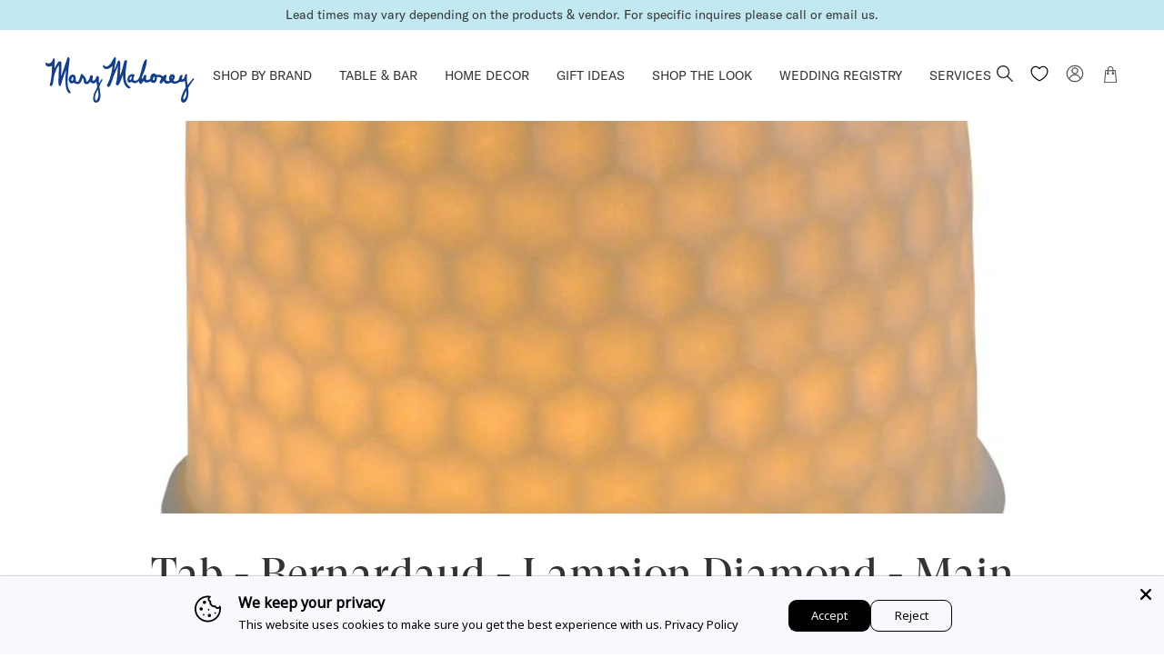

--- FILE ---
content_type: text/html; charset=utf-8
request_url: https://marymahoney.com/collections/lampion-diamond
body_size: 76150
content:
<!DOCTYPE html><!--
 ___   ___   ________   __       ______
/__/\ /__/\ /_______/\ /_/\     /_____/\
\::\ \\  \ \\::: _  \ \\:\ \    \::::_\/_
 \::\/_\ .\ \\::(_)  \ \\:\ \    \:\/___/\
  \:: ___::\ \\:: __  \ \\:\ \____\:::._\/
   \: \ \\::\ \\:.\ \  \ \\:\/___/\\:\ \
 ___\__\/_\::\/_\__\/\__\/ \_____\/_\_\/  __     __
/__/\ /__/\ /_____/\ /_/\      /_______/\/__/\ /__/\
\::\ \\  \ \\::::_\/_\:\ \     \__.::._\/\ \::\\:.\ \
 \::\/_\ .\ \\:\/___/\\:\ \       \::\ \  \_\::_\:_\/
  \:: ___::\ \\::___\/_\:\ \____  _\::\ \__ _\/__\_\_/\
   \: \ \\::\ \\:\____/\\:\/___/\/__\::\__/\\ \ \ \::\ \
    \__\/ \::\/ \_____\/ \_____\/\________\/ \_\/  \__\/

    www.halfhelix.com
    ¯\_(ツ)_/¯
--><html lang="en">
<head>
  <meta name="google-site-verification" content="bdxHpzSKs4BYMuAu0BFPy9mhT5tW234swqQ0U3v5djk" />
  <meta name="viewport" content="width=device-width, initial-scale=1.0"><!-- preconnects -->
<link rel="preconnect" href="https://cdn.shopify.com" crossorigin>
<!-- preloads fonts -->
<link rel="preload" as="font" href="//marymahoney.com/cdn/shop/t/125/assets/GT-America-Standard-Regular.woff2?v=158230486615774161321751292846" type="font/woff2" crossorigin="anonymous">
<link rel="preload" as="font" href="//marymahoney.com/cdn/shop/t/125/assets/GT-Super-Display-Regular.woff2?v=136788074283860425551751292846" type="font/woff2" crossorigin="anonymous">
<link rel="preload" as="font" href="//marymahoney.com/cdn/shop/t/125/assets/GTSuperDisplay-Bold.woff2?v=65030905535882001681751292846" type="font/woff2" crossorigin="anonymous">


<link rel="stylesheet" href="https://fonts.googleapis.com/css2?family=Cormorant&family=Fira+Sans+Condensed:wght@500&family=Nunito&display=swap">



<script async>
  var __GLOBAL__ = {
    cdn: "//marymahoney.com/cdn/shop/t/125/assets/test.jpg?v=18711".replace(/test\.jpg(\?.*)?$/,''),
    cart: {"note":null,"attributes":{},"original_total_price":0,"total_price":0,"total_discount":0,"total_weight":0.0,"item_count":0,"items":[],"requires_shipping":false,"currency":"USD","items_subtotal_price":0,"cart_level_discount_applications":[],"checkout_charge_amount":0},
    shopDomain: "marymahoneystore.myshopify.com",
    routes: {
      recommendationsUrl: "/recommendations/products"
    },
    
    placeholderImage: "//marymahoney.com/cdn/shop/products/mm_default.png?v=1636422777",
    
    storefrontToken: "7c854546c4b3454f283e5f387f704ec1"
  }
</script>































<script>
  const langIndex = {};
  
  langIndex["products.waitlist.success_title"] = "Translation missing: en.products.waitlist.success_title";
  langIndex["products.product.sold_out"] = "Sold Out";
  langIndex["products.product.add_to_cart"] = "Add to Cart";
  langIndex["products.product.sold_out"] = "Sold Out";
  langIndex["cart.general.subtotal"] = "Subtotal:";
  langIndex["cart.general.remove"] = "Remove";
  langIndex["cart.label.maximum"] = "All available items are in your cart";
  langIndex["general.form_errors.no_valid_email"] = "Email invalid";
  langIndex["general.search.no_results"] = "Your search for &quot;{terms}&quot; did not yield any results.";
  langIndex["general.search.results_for_search_page"] = "{{ count }} items found matching &#39;{{ terms }}&#39;";
  langIndex["general.form_errors.required"] = "Field is required";
  langIndex["general.form_errors.password_length"] = "Password does not match required length";
  langIndex["general.gift_wrap.title"] = "Gift Wrap has been added";
  langIndex["general.gift_wrap.add"] = "add complimentary gift wrap";
  langIndex["general.gift_wrap.remove"] = "Remove Gift Wrap";
  langIndex["general.gift_wrap.placeholder"] = "Add a Gift Message";
  langIndex["general.product_availability.contact_us_to_order"] = "Contact us to order";
  langIndex["general.product_availability.ready_to_ship"] = "{items} items ready to ship";
  langIndex["general.product_availability.sold_out"] = "Sold out";
  langIndex["collections.sorting.manual"] = "Featured";
  langIndex["collections.sorting.relevance"] = "Relevance";
  langIndex["collections.sorting.best_sellers"] = "Best Sellers";
  langIndex["collections.sorting.price_descending"] = "Price, high to low";
  langIndex["collections.sorting.created_descending"] = "Date, new to old";
  langIndex["collections.sorting.title_ascending"] = "Alphabetically, A-Z";
  langIndex["collections.sorting.title_descending"] = "Alphabetically, Z-A";
  langIndex["collections.sorting.price_ascending"] = "Price, low to high";
  langIndex["collections.sorting.created_ascending"] = "Date, old to new";
  langIndex["collections.sorting.select"] = "Select";
  __GLOBAL__.langMessages = langIndex
</script>
<link href="//marymahoney.com/cdn/shop/t/125/assets/main.min.css?v=27485182116626904651769189290" rel="stylesheet" type="text/css" media="all" />
<title>Tab - Bernardaud - Lampion Diamond - Main&nbsp;&ndash; Mary Mahoney</title>
<meta name="description" content="Established in Palm Beach since 1985, Mary Mahoney Store provides the world's finest tableware and home decor pieces to befit all your needs on land, at sea and in the skies. From fine porcelain, to crystal, to flatware and luxury linens Mary Mahoney has all the great names in one bag.">
<meta property="og:site_name" content="Mary Mahoney">
<meta property="og:url" content="https://marymahoney.com/collections/lampion-diamond">
<meta property="og:title" content="Tab - Bernardaud - Lampion Diamond - Main">
<meta property="og:type" content="product.group">
<meta property="og:description" content="Established in Palm Beach since 1985, Mary Mahoney Store provides the world's finest tableware and home decor pieces to befit all your needs on land, at sea and in the skies. From fine porcelain, to crystal, to flatware and luxury linens Mary Mahoney has all the great names in one bag."><meta property="og:image" content="http://marymahoney.com/cdn/shop/collections/lampion-diamond-gold_1200x1200.jpg?v=1635867375">
<meta property="og:image:secure_url" content="https://marymahoney.com/cdn/shop/collections/lampion-diamond-gold_1200x1200.jpg?v=1635867375">
<meta name="twitter:card" content="summary_large_image">
<meta name="twitter:title" content="Tab - Bernardaud - Lampion Diamond - Main">
<meta name="twitter:description" content="Established in Palm Beach since 1985, Mary Mahoney Store provides the world's finest tableware and home decor pieces to befit all your needs on land, at sea and in the skies. From fine porcelain, to crystal, to flatware and luxury linens Mary Mahoney has all the great names in one bag.">




  <script type="application/ld+json">
    {
      "@context": "http://schema.org",
      "@type": "BreadcrumbList",
      "itemListElement": 
      [
        {
            "@type": "ListItem",
        	"position": "1",
            "item": 
              {
                  "@id": "https://marymahoney.com",
                  "name": "Home"
               }
        },
        {
            "@type": "ListItem",
        	"position": "2",
            "item": 
              {
                "@id": "/collections/lampion-diamond",
                "name": "Tab - Bernardaud - Lampion Diamond - Main"
              }
        }
    ]
}
  </script>


  <link rel="shortcut icon" href="//marymahoney.com/cdn/shop/files/favicon_8f6bdaf3-234a-4c6b-98bf-da2b813daa65_pico.png?v=1630679903" type="image/png" />
  <link rel="icon" type="image/png" href="//marymahoney.com/cdn/shop/files/favicon_8f6bdaf3-234a-4c6b-98bf-da2b813daa65_196x196.png?v=1630679903" />
  <link rel="icon" type="image/png" href="//marymahoney.com/cdn/shop/files/favicon_8f6bdaf3-234a-4c6b-98bf-da2b813daa65_96x96.png?v=1630679903" />
  <link rel="icon" type="image/png" href="//marymahoney.com/cdn/shop/files/favicon_8f6bdaf3-234a-4c6b-98bf-da2b813daa65_32x32.png?v=1630679903" />
  <link rel="icon" type="image/png" href="//marymahoney.com/cdn/shop/files/favicon_8f6bdaf3-234a-4c6b-98bf-da2b813daa65_16x16.png?v=1630679903" />
  <link rel="icon" type="image/png" href="//marymahoney.com/cdn/shop/files/favicon_8f6bdaf3-234a-4c6b-98bf-da2b813daa65_128x.png?v=1630679903" />
  
    <link rel="apple-touch-icon-precomposed" href="//marymahoney.com/cdn/shop/files/favicon_57x57.png?v=1630679902" />
    <link rel="apple-touch-icon-precomposed" href="//marymahoney.com/cdn/shop/files/favicon_114x114.png?v=1630679902" />
    <link rel="apple-touch-icon-precomposed" href="//marymahoney.com/cdn/shop/files/favicon_72x72.png?v=1630679902" />
    <link rel="apple-touch-icon-precomposed" href="//marymahoney.com/cdn/shop/files/favicon_144x144.png?v=1630679902" />
    <link rel="apple-touch-icon-precomposed" href="//marymahoney.com/cdn/shop/files/favicon_60x60.png?v=1630679902" />
    <link rel="apple-touch-icon-precomposed" href="//marymahoney.com/cdn/shop/files/favicon_120x120.png?v=1630679902" />
    <link rel="apple-touch-icon-precomposed" href="//marymahoney.com/cdn/shop/files/favicon_76x76.png?v=1630679902" />
    <link rel="apple-touch-icon-precomposed" href="//marymahoney.com/cdn/shop/files/favicon_152x152.png?v=1630679902" />
  
  <meta name="application-name" content="&nbsp;"/>
  <meta name="msapplication-TileColor" content="#FFFFFF" />
  <meta name="msapplication-TileImage" content="//marymahoney.com/cdn/shop/files/favicon_8f6bdaf3-234a-4c6b-98bf-da2b813daa65_144x144.png?v=1630679903" />
  <meta name="msapplication-square70x70logo" content="//marymahoney.com/cdn/shop/files/favicon_8f6bdaf3-234a-4c6b-98bf-da2b813daa65_70x70.png?v=1630679903" />
  <meta name="msapplication-square150x150logo" content="//marymahoney.com/cdn/shop/files/favicon_8f6bdaf3-234a-4c6b-98bf-da2b813daa65_150x150.png?v=1630679903" />
  <meta name="msapplication-wide310x150logo" content="//marymahoney.com/cdn/shop/files/favicon_8f6bdaf3-234a-4c6b-98bf-da2b813daa65_310x150.png?v=1630679903" />
  <meta name="msapplication-square310x310logo" content="//marymahoney.com/cdn/shop/files/favicon_8f6bdaf3-234a-4c6b-98bf-da2b813daa65_310x310.png?v=1630679903" />

<script>window.performance && window.performance.mark && window.performance.mark('shopify.content_for_header.start');</script><meta name="facebook-domain-verification" content="r4ssizr3m22k9np06o5lzbtzrt2v1y">
<meta name="facebook-domain-verification" content="r4ssizr3m22k9np06o5lzbtzrt2v1y">
<meta id="shopify-digital-wallet" name="shopify-digital-wallet" content="/56505630893/digital_wallets/dialog">
<meta name="shopify-checkout-api-token" content="8fd4b9f744d94a8264b13762853d47c8">
<link rel="alternate" type="application/atom+xml" title="Feed" href="/collections/lampion-diamond.atom" />
<link rel="alternate" type="application/json+oembed" href="https://marymahoney.com/collections/lampion-diamond.oembed">
<script async="async" src="/checkouts/internal/preloads.js?locale=en-US"></script>
<link rel="preconnect" href="https://shop.app" crossorigin="anonymous">
<script async="async" src="https://shop.app/checkouts/internal/preloads.js?locale=en-US&shop_id=56505630893" crossorigin="anonymous"></script>
<script id="apple-pay-shop-capabilities" type="application/json">{"shopId":56505630893,"countryCode":"US","currencyCode":"USD","merchantCapabilities":["supports3DS"],"merchantId":"gid:\/\/shopify\/Shop\/56505630893","merchantName":"Mary Mahoney","requiredBillingContactFields":["postalAddress","email","phone"],"requiredShippingContactFields":["postalAddress","email","phone"],"shippingType":"shipping","supportedNetworks":["visa","masterCard","amex","discover","elo","jcb"],"total":{"type":"pending","label":"Mary Mahoney","amount":"1.00"},"shopifyPaymentsEnabled":true,"supportsSubscriptions":true}</script>
<script id="shopify-features" type="application/json">{"accessToken":"8fd4b9f744d94a8264b13762853d47c8","betas":["rich-media-storefront-analytics"],"domain":"marymahoney.com","predictiveSearch":true,"shopId":56505630893,"locale":"en"}</script>
<script>var Shopify = Shopify || {};
Shopify.shop = "marymahoneystore.myshopify.com";
Shopify.locale = "en";
Shopify.currency = {"active":"USD","rate":"1.0"};
Shopify.country = "US";
Shopify.theme = {"name":"Live Theme as on June 30, 2025","id":146098225325,"schema_name":null,"schema_version":null,"theme_store_id":null,"role":"main"};
Shopify.theme.handle = "null";
Shopify.theme.style = {"id":null,"handle":null};
Shopify.cdnHost = "marymahoney.com/cdn";
Shopify.routes = Shopify.routes || {};
Shopify.routes.root = "/";</script>
<script type="module">!function(o){(o.Shopify=o.Shopify||{}).modules=!0}(window);</script>
<script>!function(o){function n(){var o=[];function n(){o.push(Array.prototype.slice.apply(arguments))}return n.q=o,n}var t=o.Shopify=o.Shopify||{};t.loadFeatures=n(),t.autoloadFeatures=n()}(window);</script>
<script>
  window.ShopifyPay = window.ShopifyPay || {};
  window.ShopifyPay.apiHost = "shop.app\/pay";
  window.ShopifyPay.redirectState = null;
</script>
<script id="shop-js-analytics" type="application/json">{"pageType":"collection"}</script>
<script defer="defer" async type="module" src="//marymahoney.com/cdn/shopifycloud/shop-js/modules/v2/client.init-shop-cart-sync_BT-GjEfc.en.esm.js"></script>
<script defer="defer" async type="module" src="//marymahoney.com/cdn/shopifycloud/shop-js/modules/v2/chunk.common_D58fp_Oc.esm.js"></script>
<script defer="defer" async type="module" src="//marymahoney.com/cdn/shopifycloud/shop-js/modules/v2/chunk.modal_xMitdFEc.esm.js"></script>
<script type="module">
  await import("//marymahoney.com/cdn/shopifycloud/shop-js/modules/v2/client.init-shop-cart-sync_BT-GjEfc.en.esm.js");
await import("//marymahoney.com/cdn/shopifycloud/shop-js/modules/v2/chunk.common_D58fp_Oc.esm.js");
await import("//marymahoney.com/cdn/shopifycloud/shop-js/modules/v2/chunk.modal_xMitdFEc.esm.js");

  window.Shopify.SignInWithShop?.initShopCartSync?.({"fedCMEnabled":true,"windoidEnabled":true});

</script>
<script>
  window.Shopify = window.Shopify || {};
  if (!window.Shopify.featureAssets) window.Shopify.featureAssets = {};
  window.Shopify.featureAssets['shop-js'] = {"shop-cart-sync":["modules/v2/client.shop-cart-sync_DZOKe7Ll.en.esm.js","modules/v2/chunk.common_D58fp_Oc.esm.js","modules/v2/chunk.modal_xMitdFEc.esm.js"],"init-fed-cm":["modules/v2/client.init-fed-cm_B6oLuCjv.en.esm.js","modules/v2/chunk.common_D58fp_Oc.esm.js","modules/v2/chunk.modal_xMitdFEc.esm.js"],"shop-cash-offers":["modules/v2/client.shop-cash-offers_D2sdYoxE.en.esm.js","modules/v2/chunk.common_D58fp_Oc.esm.js","modules/v2/chunk.modal_xMitdFEc.esm.js"],"shop-login-button":["modules/v2/client.shop-login-button_QeVjl5Y3.en.esm.js","modules/v2/chunk.common_D58fp_Oc.esm.js","modules/v2/chunk.modal_xMitdFEc.esm.js"],"pay-button":["modules/v2/client.pay-button_DXTOsIq6.en.esm.js","modules/v2/chunk.common_D58fp_Oc.esm.js","modules/v2/chunk.modal_xMitdFEc.esm.js"],"shop-button":["modules/v2/client.shop-button_DQZHx9pm.en.esm.js","modules/v2/chunk.common_D58fp_Oc.esm.js","modules/v2/chunk.modal_xMitdFEc.esm.js"],"avatar":["modules/v2/client.avatar_BTnouDA3.en.esm.js"],"init-windoid":["modules/v2/client.init-windoid_CR1B-cfM.en.esm.js","modules/v2/chunk.common_D58fp_Oc.esm.js","modules/v2/chunk.modal_xMitdFEc.esm.js"],"init-shop-for-new-customer-accounts":["modules/v2/client.init-shop-for-new-customer-accounts_C_vY_xzh.en.esm.js","modules/v2/client.shop-login-button_QeVjl5Y3.en.esm.js","modules/v2/chunk.common_D58fp_Oc.esm.js","modules/v2/chunk.modal_xMitdFEc.esm.js"],"init-shop-email-lookup-coordinator":["modules/v2/client.init-shop-email-lookup-coordinator_BI7n9ZSv.en.esm.js","modules/v2/chunk.common_D58fp_Oc.esm.js","modules/v2/chunk.modal_xMitdFEc.esm.js"],"init-shop-cart-sync":["modules/v2/client.init-shop-cart-sync_BT-GjEfc.en.esm.js","modules/v2/chunk.common_D58fp_Oc.esm.js","modules/v2/chunk.modal_xMitdFEc.esm.js"],"shop-toast-manager":["modules/v2/client.shop-toast-manager_DiYdP3xc.en.esm.js","modules/v2/chunk.common_D58fp_Oc.esm.js","modules/v2/chunk.modal_xMitdFEc.esm.js"],"init-customer-accounts":["modules/v2/client.init-customer-accounts_D9ZNqS-Q.en.esm.js","modules/v2/client.shop-login-button_QeVjl5Y3.en.esm.js","modules/v2/chunk.common_D58fp_Oc.esm.js","modules/v2/chunk.modal_xMitdFEc.esm.js"],"init-customer-accounts-sign-up":["modules/v2/client.init-customer-accounts-sign-up_iGw4briv.en.esm.js","modules/v2/client.shop-login-button_QeVjl5Y3.en.esm.js","modules/v2/chunk.common_D58fp_Oc.esm.js","modules/v2/chunk.modal_xMitdFEc.esm.js"],"shop-follow-button":["modules/v2/client.shop-follow-button_CqMgW2wH.en.esm.js","modules/v2/chunk.common_D58fp_Oc.esm.js","modules/v2/chunk.modal_xMitdFEc.esm.js"],"checkout-modal":["modules/v2/client.checkout-modal_xHeaAweL.en.esm.js","modules/v2/chunk.common_D58fp_Oc.esm.js","modules/v2/chunk.modal_xMitdFEc.esm.js"],"shop-login":["modules/v2/client.shop-login_D91U-Q7h.en.esm.js","modules/v2/chunk.common_D58fp_Oc.esm.js","modules/v2/chunk.modal_xMitdFEc.esm.js"],"lead-capture":["modules/v2/client.lead-capture_BJmE1dJe.en.esm.js","modules/v2/chunk.common_D58fp_Oc.esm.js","modules/v2/chunk.modal_xMitdFEc.esm.js"],"payment-terms":["modules/v2/client.payment-terms_Ci9AEqFq.en.esm.js","modules/v2/chunk.common_D58fp_Oc.esm.js","modules/v2/chunk.modal_xMitdFEc.esm.js"]};
</script>
<script>(function() {
  var isLoaded = false;
  function asyncLoad() {
    if (isLoaded) return;
    isLoaded = true;
    var urls = ["https:\/\/static.klaviyo.com\/onsite\/js\/klaviyo.js?company_id=U4JFBG\u0026shop=marymahoneystore.myshopify.com","https:\/\/cdn.nfcube.com\/93039881cd072e6cdb312bf1d0066b35.js?shop=marymahoneystore.myshopify.com"];
    for (var i = 0; i < urls.length; i++) {
      var s = document.createElement('script');
      s.type = 'text/javascript';
      s.async = true;
      s.src = urls[i];
      var x = document.getElementsByTagName('script')[0];
      x.parentNode.insertBefore(s, x);
    }
  };
  if(window.attachEvent) {
    window.attachEvent('onload', asyncLoad);
  } else {
    window.addEventListener('load', asyncLoad, false);
  }
})();</script>
<script id="__st">var __st={"a":56505630893,"offset":-18000,"reqid":"3a6a862f-d4a1-44a4-be9b-e88b14c2c218-1769248894","pageurl":"marymahoney.com\/collections\/lampion-diamond","u":"e78b232a49f4","p":"collection","rtyp":"collection","rid":281368723629};</script>
<script>window.ShopifyPaypalV4VisibilityTracking = true;</script>
<script id="form-persister">!function(){'use strict';const t='contact',e='new_comment',n=[[t,t],['blogs',e],['comments',e],[t,'customer']],o='password',r='form_key',c=['recaptcha-v3-token','g-recaptcha-response','h-captcha-response',o],s=()=>{try{return window.sessionStorage}catch{return}},i='__shopify_v',u=t=>t.elements[r],a=function(){const t=[...n].map((([t,e])=>`form[action*='/${t}']:not([data-nocaptcha='true']) input[name='form_type'][value='${e}']`)).join(',');var e;return e=t,()=>e?[...document.querySelectorAll(e)].map((t=>t.form)):[]}();function m(t){const e=u(t);a().includes(t)&&(!e||!e.value)&&function(t){try{if(!s())return;!function(t){const e=s();if(!e)return;const n=u(t);if(!n)return;const o=n.value;o&&e.removeItem(o)}(t);const e=Array.from(Array(32),(()=>Math.random().toString(36)[2])).join('');!function(t,e){u(t)||t.append(Object.assign(document.createElement('input'),{type:'hidden',name:r})),t.elements[r].value=e}(t,e),function(t,e){const n=s();if(!n)return;const r=[...t.querySelectorAll(`input[type='${o}']`)].map((({name:t})=>t)),u=[...c,...r],a={};for(const[o,c]of new FormData(t).entries())u.includes(o)||(a[o]=c);n.setItem(e,JSON.stringify({[i]:1,action:t.action,data:a}))}(t,e)}catch(e){console.error('failed to persist form',e)}}(t)}const f=t=>{if('true'===t.dataset.persistBound)return;const e=function(t,e){const n=function(t){return'function'==typeof t.submit?t.submit:HTMLFormElement.prototype.submit}(t).bind(t);return function(){let t;return()=>{t||(t=!0,(()=>{try{e(),n()}catch(t){(t=>{console.error('form submit failed',t)})(t)}})(),setTimeout((()=>t=!1),250))}}()}(t,(()=>{m(t)}));!function(t,e){if('function'==typeof t.submit&&'function'==typeof e)try{t.submit=e}catch{}}(t,e),t.addEventListener('submit',(t=>{t.preventDefault(),e()})),t.dataset.persistBound='true'};!function(){function t(t){const e=(t=>{const e=t.target;return e instanceof HTMLFormElement?e:e&&e.form})(t);e&&m(e)}document.addEventListener('submit',t),document.addEventListener('DOMContentLoaded',(()=>{const e=a();for(const t of e)f(t);var n;n=document.body,new window.MutationObserver((t=>{for(const e of t)if('childList'===e.type&&e.addedNodes.length)for(const t of e.addedNodes)1===t.nodeType&&'FORM'===t.tagName&&a().includes(t)&&f(t)})).observe(n,{childList:!0,subtree:!0,attributes:!1}),document.removeEventListener('submit',t)}))}()}();</script>
<script integrity="sha256-4kQ18oKyAcykRKYeNunJcIwy7WH5gtpwJnB7kiuLZ1E=" data-source-attribution="shopify.loadfeatures" defer="defer" src="//marymahoney.com/cdn/shopifycloud/storefront/assets/storefront/load_feature-a0a9edcb.js" crossorigin="anonymous"></script>
<script crossorigin="anonymous" defer="defer" src="//marymahoney.com/cdn/shopifycloud/storefront/assets/shopify_pay/storefront-65b4c6d7.js?v=20250812"></script>
<script data-source-attribution="shopify.dynamic_checkout.dynamic.init">var Shopify=Shopify||{};Shopify.PaymentButton=Shopify.PaymentButton||{isStorefrontPortableWallets:!0,init:function(){window.Shopify.PaymentButton.init=function(){};var t=document.createElement("script");t.src="https://marymahoney.com/cdn/shopifycloud/portable-wallets/latest/portable-wallets.en.js",t.type="module",document.head.appendChild(t)}};
</script>
<script data-source-attribution="shopify.dynamic_checkout.buyer_consent">
  function portableWalletsHideBuyerConsent(e){var t=document.getElementById("shopify-buyer-consent"),n=document.getElementById("shopify-subscription-policy-button");t&&n&&(t.classList.add("hidden"),t.setAttribute("aria-hidden","true"),n.removeEventListener("click",e))}function portableWalletsShowBuyerConsent(e){var t=document.getElementById("shopify-buyer-consent"),n=document.getElementById("shopify-subscription-policy-button");t&&n&&(t.classList.remove("hidden"),t.removeAttribute("aria-hidden"),n.addEventListener("click",e))}window.Shopify?.PaymentButton&&(window.Shopify.PaymentButton.hideBuyerConsent=portableWalletsHideBuyerConsent,window.Shopify.PaymentButton.showBuyerConsent=portableWalletsShowBuyerConsent);
</script>
<script data-source-attribution="shopify.dynamic_checkout.cart.bootstrap">document.addEventListener("DOMContentLoaded",(function(){function t(){return document.querySelector("shopify-accelerated-checkout-cart, shopify-accelerated-checkout")}if(t())Shopify.PaymentButton.init();else{new MutationObserver((function(e,n){t()&&(Shopify.PaymentButton.init(),n.disconnect())})).observe(document.body,{childList:!0,subtree:!0})}}));
</script>
<link id="shopify-accelerated-checkout-styles" rel="stylesheet" media="screen" href="https://marymahoney.com/cdn/shopifycloud/portable-wallets/latest/accelerated-checkout-backwards-compat.css" crossorigin="anonymous">
<style id="shopify-accelerated-checkout-cart">
        #shopify-buyer-consent {
  margin-top: 1em;
  display: inline-block;
  width: 100%;
}

#shopify-buyer-consent.hidden {
  display: none;
}

#shopify-subscription-policy-button {
  background: none;
  border: none;
  padding: 0;
  text-decoration: underline;
  font-size: inherit;
  cursor: pointer;
}

#shopify-subscription-policy-button::before {
  box-shadow: none;
}

      </style>

<script>window.performance && window.performance.mark && window.performance.mark('shopify.content_for_header.end');</script>
  <!-- Google tag (gtag.js) -->
<script async src="https://www.googletagmanager.com/gtag/js?id=AW-881097909"></script>
<script>
  window.dataLayer = window.dataLayer || [];
  function gtag(){dataLayer.push(arguments);}
  gtag('js', new Date());

  gtag('config', 'AW-881097909');
</script>

  

  
  <!-- Hotjar Tracking Code for Site 3912085 (name missing) -->
<script>
    (function(h,o,t,j,a,r){
        h.hj=h.hj||function(){(h.hj.q=h.hj.q||[]).push(arguments)};
        h._hjSettings={hjid:3912085,hjsv:6};
        a=o.getElementsByTagName('head')[0];
        r=o.createElement('script');r.async=1;
        r.src=t+h._hjSettings.hjid+j+h._hjSettings.hjsv;
        a.appendChild(r);
    })(window,document,'https://static.hotjar.com/c/hotjar-','.js?sv=');
</script>
<link rel="stylesheet" href="//marymahoney.com/cdn/shop/t/125/assets/swish-buttons.css?v=46285121266599436401751329414" />
<script src="https://cdn.shopify.com/extensions/019b35a3-cff8-7eb0-85f4-edb1f960047c/avada-app-49/assets/avada-cookie.js" type="text/javascript" defer="defer"></script>
<link rel="canonical" href="https://marymahoney.com/collections/lampion-diamond">
<link href="https://monorail-edge.shopifysvc.com" rel="dns-prefetch">
<script>(function(){if ("sendBeacon" in navigator && "performance" in window) {try {var session_token_from_headers = performance.getEntriesByType('navigation')[0].serverTiming.find(x => x.name == '_s').description;} catch {var session_token_from_headers = undefined;}var session_cookie_matches = document.cookie.match(/_shopify_s=([^;]*)/);var session_token_from_cookie = session_cookie_matches && session_cookie_matches.length === 2 ? session_cookie_matches[1] : "";var session_token = session_token_from_headers || session_token_from_cookie || "";function handle_abandonment_event(e) {var entries = performance.getEntries().filter(function(entry) {return /monorail-edge.shopifysvc.com/.test(entry.name);});if (!window.abandonment_tracked && entries.length === 0) {window.abandonment_tracked = true;var currentMs = Date.now();var navigation_start = performance.timing.navigationStart;var payload = {shop_id: 56505630893,url: window.location.href,navigation_start,duration: currentMs - navigation_start,session_token,page_type: "collection"};window.navigator.sendBeacon("https://monorail-edge.shopifysvc.com/v1/produce", JSON.stringify({schema_id: "online_store_buyer_site_abandonment/1.1",payload: payload,metadata: {event_created_at_ms: currentMs,event_sent_at_ms: currentMs}}));}}window.addEventListener('pagehide', handle_abandonment_event);}}());</script>
<script id="web-pixels-manager-setup">(function e(e,d,r,n,o){if(void 0===o&&(o={}),!Boolean(null===(a=null===(i=window.Shopify)||void 0===i?void 0:i.analytics)||void 0===a?void 0:a.replayQueue)){var i,a;window.Shopify=window.Shopify||{};var t=window.Shopify;t.analytics=t.analytics||{};var s=t.analytics;s.replayQueue=[],s.publish=function(e,d,r){return s.replayQueue.push([e,d,r]),!0};try{self.performance.mark("wpm:start")}catch(e){}var l=function(){var e={modern:/Edge?\/(1{2}[4-9]|1[2-9]\d|[2-9]\d{2}|\d{4,})\.\d+(\.\d+|)|Firefox\/(1{2}[4-9]|1[2-9]\d|[2-9]\d{2}|\d{4,})\.\d+(\.\d+|)|Chrom(ium|e)\/(9{2}|\d{3,})\.\d+(\.\d+|)|(Maci|X1{2}).+ Version\/(15\.\d+|(1[6-9]|[2-9]\d|\d{3,})\.\d+)([,.]\d+|)( \(\w+\)|)( Mobile\/\w+|) Safari\/|Chrome.+OPR\/(9{2}|\d{3,})\.\d+\.\d+|(CPU[ +]OS|iPhone[ +]OS|CPU[ +]iPhone|CPU IPhone OS|CPU iPad OS)[ +]+(15[._]\d+|(1[6-9]|[2-9]\d|\d{3,})[._]\d+)([._]\d+|)|Android:?[ /-](13[3-9]|1[4-9]\d|[2-9]\d{2}|\d{4,})(\.\d+|)(\.\d+|)|Android.+Firefox\/(13[5-9]|1[4-9]\d|[2-9]\d{2}|\d{4,})\.\d+(\.\d+|)|Android.+Chrom(ium|e)\/(13[3-9]|1[4-9]\d|[2-9]\d{2}|\d{4,})\.\d+(\.\d+|)|SamsungBrowser\/([2-9]\d|\d{3,})\.\d+/,legacy:/Edge?\/(1[6-9]|[2-9]\d|\d{3,})\.\d+(\.\d+|)|Firefox\/(5[4-9]|[6-9]\d|\d{3,})\.\d+(\.\d+|)|Chrom(ium|e)\/(5[1-9]|[6-9]\d|\d{3,})\.\d+(\.\d+|)([\d.]+$|.*Safari\/(?![\d.]+ Edge\/[\d.]+$))|(Maci|X1{2}).+ Version\/(10\.\d+|(1[1-9]|[2-9]\d|\d{3,})\.\d+)([,.]\d+|)( \(\w+\)|)( Mobile\/\w+|) Safari\/|Chrome.+OPR\/(3[89]|[4-9]\d|\d{3,})\.\d+\.\d+|(CPU[ +]OS|iPhone[ +]OS|CPU[ +]iPhone|CPU IPhone OS|CPU iPad OS)[ +]+(10[._]\d+|(1[1-9]|[2-9]\d|\d{3,})[._]\d+)([._]\d+|)|Android:?[ /-](13[3-9]|1[4-9]\d|[2-9]\d{2}|\d{4,})(\.\d+|)(\.\d+|)|Mobile Safari.+OPR\/([89]\d|\d{3,})\.\d+\.\d+|Android.+Firefox\/(13[5-9]|1[4-9]\d|[2-9]\d{2}|\d{4,})\.\d+(\.\d+|)|Android.+Chrom(ium|e)\/(13[3-9]|1[4-9]\d|[2-9]\d{2}|\d{4,})\.\d+(\.\d+|)|Android.+(UC? ?Browser|UCWEB|U3)[ /]?(15\.([5-9]|\d{2,})|(1[6-9]|[2-9]\d|\d{3,})\.\d+)\.\d+|SamsungBrowser\/(5\.\d+|([6-9]|\d{2,})\.\d+)|Android.+MQ{2}Browser\/(14(\.(9|\d{2,})|)|(1[5-9]|[2-9]\d|\d{3,})(\.\d+|))(\.\d+|)|K[Aa][Ii]OS\/(3\.\d+|([4-9]|\d{2,})\.\d+)(\.\d+|)/},d=e.modern,r=e.legacy,n=navigator.userAgent;return n.match(d)?"modern":n.match(r)?"legacy":"unknown"}(),u="modern"===l?"modern":"legacy",c=(null!=n?n:{modern:"",legacy:""})[u],f=function(e){return[e.baseUrl,"/wpm","/b",e.hashVersion,"modern"===e.buildTarget?"m":"l",".js"].join("")}({baseUrl:d,hashVersion:r,buildTarget:u}),m=function(e){var d=e.version,r=e.bundleTarget,n=e.surface,o=e.pageUrl,i=e.monorailEndpoint;return{emit:function(e){var a=e.status,t=e.errorMsg,s=(new Date).getTime(),l=JSON.stringify({metadata:{event_sent_at_ms:s},events:[{schema_id:"web_pixels_manager_load/3.1",payload:{version:d,bundle_target:r,page_url:o,status:a,surface:n,error_msg:t},metadata:{event_created_at_ms:s}}]});if(!i)return console&&console.warn&&console.warn("[Web Pixels Manager] No Monorail endpoint provided, skipping logging."),!1;try{return self.navigator.sendBeacon.bind(self.navigator)(i,l)}catch(e){}var u=new XMLHttpRequest;try{return u.open("POST",i,!0),u.setRequestHeader("Content-Type","text/plain"),u.send(l),!0}catch(e){return console&&console.warn&&console.warn("[Web Pixels Manager] Got an unhandled error while logging to Monorail."),!1}}}}({version:r,bundleTarget:l,surface:e.surface,pageUrl:self.location.href,monorailEndpoint:e.monorailEndpoint});try{o.browserTarget=l,function(e){var d=e.src,r=e.async,n=void 0===r||r,o=e.onload,i=e.onerror,a=e.sri,t=e.scriptDataAttributes,s=void 0===t?{}:t,l=document.createElement("script"),u=document.querySelector("head"),c=document.querySelector("body");if(l.async=n,l.src=d,a&&(l.integrity=a,l.crossOrigin="anonymous"),s)for(var f in s)if(Object.prototype.hasOwnProperty.call(s,f))try{l.dataset[f]=s[f]}catch(e){}if(o&&l.addEventListener("load",o),i&&l.addEventListener("error",i),u)u.appendChild(l);else{if(!c)throw new Error("Did not find a head or body element to append the script");c.appendChild(l)}}({src:f,async:!0,onload:function(){if(!function(){var e,d;return Boolean(null===(d=null===(e=window.Shopify)||void 0===e?void 0:e.analytics)||void 0===d?void 0:d.initialized)}()){var d=window.webPixelsManager.init(e)||void 0;if(d){var r=window.Shopify.analytics;r.replayQueue.forEach((function(e){var r=e[0],n=e[1],o=e[2];d.publishCustomEvent(r,n,o)})),r.replayQueue=[],r.publish=d.publishCustomEvent,r.visitor=d.visitor,r.initialized=!0}}},onerror:function(){return m.emit({status:"failed",errorMsg:"".concat(f," has failed to load")})},sri:function(e){var d=/^sha384-[A-Za-z0-9+/=]+$/;return"string"==typeof e&&d.test(e)}(c)?c:"",scriptDataAttributes:o}),m.emit({status:"loading"})}catch(e){m.emit({status:"failed",errorMsg:(null==e?void 0:e.message)||"Unknown error"})}}})({shopId: 56505630893,storefrontBaseUrl: "https://marymahoney.com",extensionsBaseUrl: "https://extensions.shopifycdn.com/cdn/shopifycloud/web-pixels-manager",monorailEndpoint: "https://monorail-edge.shopifysvc.com/unstable/produce_batch",surface: "storefront-renderer",enabledBetaFlags: ["2dca8a86"],webPixelsConfigList: [{"id":"758808749","configuration":"{\"config\":\"{\\\"pixel_id\\\":\\\"G-KGFPRGPBK6\\\",\\\"google_tag_ids\\\":[\\\"G-KGFPRGPBK6\\\"],\\\"target_country\\\":\\\"US\\\",\\\"gtag_events\\\":[{\\\"type\\\":\\\"begin_checkout\\\",\\\"action_label\\\":\\\"G-KGFPRGPBK6\\\"},{\\\"type\\\":\\\"search\\\",\\\"action_label\\\":\\\"G-KGFPRGPBK6\\\"},{\\\"type\\\":\\\"view_item\\\",\\\"action_label\\\":\\\"G-KGFPRGPBK6\\\"},{\\\"type\\\":\\\"purchase\\\",\\\"action_label\\\":\\\"G-KGFPRGPBK6\\\"},{\\\"type\\\":\\\"page_view\\\",\\\"action_label\\\":\\\"G-KGFPRGPBK6\\\"},{\\\"type\\\":\\\"add_payment_info\\\",\\\"action_label\\\":\\\"G-KGFPRGPBK6\\\"},{\\\"type\\\":\\\"add_to_cart\\\",\\\"action_label\\\":\\\"G-KGFPRGPBK6\\\"}],\\\"enable_monitoring_mode\\\":false}\"}","eventPayloadVersion":"v1","runtimeContext":"OPEN","scriptVersion":"b2a88bafab3e21179ed38636efcd8a93","type":"APP","apiClientId":1780363,"privacyPurposes":[],"dataSharingAdjustments":{"protectedCustomerApprovalScopes":["read_customer_address","read_customer_email","read_customer_name","read_customer_personal_data","read_customer_phone"]}},{"id":"243990701","configuration":"{\"pixel_id\":\"3111305902416974\",\"pixel_type\":\"facebook_pixel\",\"metaapp_system_user_token\":\"-\"}","eventPayloadVersion":"v1","runtimeContext":"OPEN","scriptVersion":"ca16bc87fe92b6042fbaa3acc2fbdaa6","type":"APP","apiClientId":2329312,"privacyPurposes":["ANALYTICS","MARKETING","SALE_OF_DATA"],"dataSharingAdjustments":{"protectedCustomerApprovalScopes":["read_customer_address","read_customer_email","read_customer_name","read_customer_personal_data","read_customer_phone"]}},{"id":"38731949","eventPayloadVersion":"1","runtimeContext":"LAX","scriptVersion":"1","type":"CUSTOM","privacyPurposes":["ANALYTICS","MARKETING","SALE_OF_DATA"],"name":"Conversion Tag"},{"id":"105087149","eventPayloadVersion":"v1","runtimeContext":"LAX","scriptVersion":"1","type":"CUSTOM","privacyPurposes":["ANALYTICS"],"name":"Google Analytics tag (migrated)"},{"id":"shopify-app-pixel","configuration":"{}","eventPayloadVersion":"v1","runtimeContext":"STRICT","scriptVersion":"0450","apiClientId":"shopify-pixel","type":"APP","privacyPurposes":["ANALYTICS","MARKETING"]},{"id":"shopify-custom-pixel","eventPayloadVersion":"v1","runtimeContext":"LAX","scriptVersion":"0450","apiClientId":"shopify-pixel","type":"CUSTOM","privacyPurposes":["ANALYTICS","MARKETING"]}],isMerchantRequest: false,initData: {"shop":{"name":"Mary Mahoney","paymentSettings":{"currencyCode":"USD"},"myshopifyDomain":"marymahoneystore.myshopify.com","countryCode":"US","storefrontUrl":"https:\/\/marymahoney.com"},"customer":null,"cart":null,"checkout":null,"productVariants":[],"purchasingCompany":null},},"https://marymahoney.com/cdn","fcfee988w5aeb613cpc8e4bc33m6693e112",{"modern":"","legacy":""},{"shopId":"56505630893","storefrontBaseUrl":"https:\/\/marymahoney.com","extensionBaseUrl":"https:\/\/extensions.shopifycdn.com\/cdn\/shopifycloud\/web-pixels-manager","surface":"storefront-renderer","enabledBetaFlags":"[\"2dca8a86\"]","isMerchantRequest":"false","hashVersion":"fcfee988w5aeb613cpc8e4bc33m6693e112","publish":"custom","events":"[[\"page_viewed\",{}],[\"collection_viewed\",{\"collection\":{\"id\":\"281368723629\",\"title\":\"Tab - Bernardaud - Lampion Diamond - Main\",\"productVariants\":[{\"price\":{\"amount\":450.0,\"currencyCode\":\"USD\"},\"product\":{\"title\":\"Lampion Diamond Gold\",\"vendor\":\"Bernardaud\",\"id\":\"7043711533229\",\"untranslatedTitle\":\"Lampion Diamond Gold\",\"url\":\"\/products\/lampion-diamond-gold\",\"type\":\"\"},\"id\":\"41015535435949\",\"image\":{\"src\":\"\/\/marymahoney.com\/cdn\/shop\/products\/256f238932bfd0cba25be7112b897a6a.jpg?v=1635753513\"},\"sku\":\"BERNARDAUD-1695-21943\",\"title\":\"Default Title\",\"untranslatedTitle\":\"Default Title\"},{\"price\":{\"amount\":395.0,\"currencyCode\":\"USD\"},\"product\":{\"title\":\"Lampion Diamond Black\",\"vendor\":\"Bernardaud\",\"id\":\"7043711402157\",\"untranslatedTitle\":\"Lampion Diamond Black\",\"url\":\"\/products\/lampion-diamond-black\",\"type\":\"\"},\"id\":\"41015535599789\",\"image\":{\"src\":\"\/\/marymahoney.com\/cdn\/shop\/products\/9299d4cddea17b07530a9a1219f414e0.jpg?v=1635753514\"},\"sku\":\"BERNARDAUD-1695-21942\",\"title\":\"Default Title\",\"untranslatedTitle\":\"Default Title\"},{\"price\":{\"amount\":450.0,\"currencyCode\":\"USD\"},\"product\":{\"title\":\"Lampion Diamond Silver\",\"vendor\":\"Bernardaud\",\"id\":\"7043711336621\",\"untranslatedTitle\":\"Lampion Diamond Silver\",\"url\":\"\/products\/lampion-diamond-silver\",\"type\":\"\"},\"id\":\"41015535272109\",\"image\":{\"src\":\"\/\/marymahoney.com\/cdn\/shop\/products\/a90245d6ad07a17fa427041eda3a4721.jpg?v=1635753513\"},\"sku\":\"BERNARDAUD-1695-21941\",\"title\":\"Default Title\",\"untranslatedTitle\":\"Default Title\"}]}}]]"});</script><script>
  window.ShopifyAnalytics = window.ShopifyAnalytics || {};
  window.ShopifyAnalytics.meta = window.ShopifyAnalytics.meta || {};
  window.ShopifyAnalytics.meta.currency = 'USD';
  var meta = {"products":[{"id":7043711533229,"gid":"gid:\/\/shopify\/Product\/7043711533229","vendor":"Bernardaud","type":"","handle":"lampion-diamond-gold","variants":[{"id":41015535435949,"price":45000,"name":"Lampion Diamond Gold","public_title":null,"sku":"BERNARDAUD-1695-21943"}],"remote":false},{"id":7043711402157,"gid":"gid:\/\/shopify\/Product\/7043711402157","vendor":"Bernardaud","type":"","handle":"lampion-diamond-black","variants":[{"id":41015535599789,"price":39500,"name":"Lampion Diamond Black","public_title":null,"sku":"BERNARDAUD-1695-21942"}],"remote":false},{"id":7043711336621,"gid":"gid:\/\/shopify\/Product\/7043711336621","vendor":"Bernardaud","type":"","handle":"lampion-diamond-silver","variants":[{"id":41015535272109,"price":45000,"name":"Lampion Diamond Silver","public_title":null,"sku":"BERNARDAUD-1695-21941"}],"remote":false}],"page":{"pageType":"collection","resourceType":"collection","resourceId":281368723629,"requestId":"3a6a862f-d4a1-44a4-be9b-e88b14c2c218-1769248894"}};
  for (var attr in meta) {
    window.ShopifyAnalytics.meta[attr] = meta[attr];
  }
</script>
<script class="analytics">
  (function () {
    var customDocumentWrite = function(content) {
      var jquery = null;

      if (window.jQuery) {
        jquery = window.jQuery;
      } else if (window.Checkout && window.Checkout.$) {
        jquery = window.Checkout.$;
      }

      if (jquery) {
        jquery('body').append(content);
      }
    };

    var hasLoggedConversion = function(token) {
      if (token) {
        return document.cookie.indexOf('loggedConversion=' + token) !== -1;
      }
      return false;
    }

    var setCookieIfConversion = function(token) {
      if (token) {
        var twoMonthsFromNow = new Date(Date.now());
        twoMonthsFromNow.setMonth(twoMonthsFromNow.getMonth() + 2);

        document.cookie = 'loggedConversion=' + token + '; expires=' + twoMonthsFromNow;
      }
    }

    var trekkie = window.ShopifyAnalytics.lib = window.trekkie = window.trekkie || [];
    if (trekkie.integrations) {
      return;
    }
    trekkie.methods = [
      'identify',
      'page',
      'ready',
      'track',
      'trackForm',
      'trackLink'
    ];
    trekkie.factory = function(method) {
      return function() {
        var args = Array.prototype.slice.call(arguments);
        args.unshift(method);
        trekkie.push(args);
        return trekkie;
      };
    };
    for (var i = 0; i < trekkie.methods.length; i++) {
      var key = trekkie.methods[i];
      trekkie[key] = trekkie.factory(key);
    }
    trekkie.load = function(config) {
      trekkie.config = config || {};
      trekkie.config.initialDocumentCookie = document.cookie;
      var first = document.getElementsByTagName('script')[0];
      var script = document.createElement('script');
      script.type = 'text/javascript';
      script.onerror = function(e) {
        var scriptFallback = document.createElement('script');
        scriptFallback.type = 'text/javascript';
        scriptFallback.onerror = function(error) {
                var Monorail = {
      produce: function produce(monorailDomain, schemaId, payload) {
        var currentMs = new Date().getTime();
        var event = {
          schema_id: schemaId,
          payload: payload,
          metadata: {
            event_created_at_ms: currentMs,
            event_sent_at_ms: currentMs
          }
        };
        return Monorail.sendRequest("https://" + monorailDomain + "/v1/produce", JSON.stringify(event));
      },
      sendRequest: function sendRequest(endpointUrl, payload) {
        // Try the sendBeacon API
        if (window && window.navigator && typeof window.navigator.sendBeacon === 'function' && typeof window.Blob === 'function' && !Monorail.isIos12()) {
          var blobData = new window.Blob([payload], {
            type: 'text/plain'
          });

          if (window.navigator.sendBeacon(endpointUrl, blobData)) {
            return true;
          } // sendBeacon was not successful

        } // XHR beacon

        var xhr = new XMLHttpRequest();

        try {
          xhr.open('POST', endpointUrl);
          xhr.setRequestHeader('Content-Type', 'text/plain');
          xhr.send(payload);
        } catch (e) {
          console.log(e);
        }

        return false;
      },
      isIos12: function isIos12() {
        return window.navigator.userAgent.lastIndexOf('iPhone; CPU iPhone OS 12_') !== -1 || window.navigator.userAgent.lastIndexOf('iPad; CPU OS 12_') !== -1;
      }
    };
    Monorail.produce('monorail-edge.shopifysvc.com',
      'trekkie_storefront_load_errors/1.1',
      {shop_id: 56505630893,
      theme_id: 146098225325,
      app_name: "storefront",
      context_url: window.location.href,
      source_url: "//marymahoney.com/cdn/s/trekkie.storefront.8d95595f799fbf7e1d32231b9a28fd43b70c67d3.min.js"});

        };
        scriptFallback.async = true;
        scriptFallback.src = '//marymahoney.com/cdn/s/trekkie.storefront.8d95595f799fbf7e1d32231b9a28fd43b70c67d3.min.js';
        first.parentNode.insertBefore(scriptFallback, first);
      };
      script.async = true;
      script.src = '//marymahoney.com/cdn/s/trekkie.storefront.8d95595f799fbf7e1d32231b9a28fd43b70c67d3.min.js';
      first.parentNode.insertBefore(script, first);
    };
    trekkie.load(
      {"Trekkie":{"appName":"storefront","development":false,"defaultAttributes":{"shopId":56505630893,"isMerchantRequest":null,"themeId":146098225325,"themeCityHash":"1180384860166696693","contentLanguage":"en","currency":"USD"},"isServerSideCookieWritingEnabled":true,"monorailRegion":"shop_domain","enabledBetaFlags":["65f19447"]},"Session Attribution":{},"S2S":{"facebookCapiEnabled":false,"source":"trekkie-storefront-renderer","apiClientId":580111}}
    );

    var loaded = false;
    trekkie.ready(function() {
      if (loaded) return;
      loaded = true;

      window.ShopifyAnalytics.lib = window.trekkie;

      var originalDocumentWrite = document.write;
      document.write = customDocumentWrite;
      try { window.ShopifyAnalytics.merchantGoogleAnalytics.call(this); } catch(error) {};
      document.write = originalDocumentWrite;

      window.ShopifyAnalytics.lib.page(null,{"pageType":"collection","resourceType":"collection","resourceId":281368723629,"requestId":"3a6a862f-d4a1-44a4-be9b-e88b14c2c218-1769248894","shopifyEmitted":true});

      var match = window.location.pathname.match(/checkouts\/(.+)\/(thank_you|post_purchase)/)
      var token = match? match[1]: undefined;
      if (!hasLoggedConversion(token)) {
        setCookieIfConversion(token);
        window.ShopifyAnalytics.lib.track("Viewed Product Category",{"currency":"USD","category":"Collection: lampion-diamond","collectionName":"lampion-diamond","collectionId":281368723629,"nonInteraction":true},undefined,undefined,{"shopifyEmitted":true});
      }
    });


        var eventsListenerScript = document.createElement('script');
        eventsListenerScript.async = true;
        eventsListenerScript.src = "//marymahoney.com/cdn/shopifycloud/storefront/assets/shop_events_listener-3da45d37.js";
        document.getElementsByTagName('head')[0].appendChild(eventsListenerScript);

})();</script>
  <script>
  if (!window.ga || (window.ga && typeof window.ga !== 'function')) {
    window.ga = function ga() {
      (window.ga.q = window.ga.q || []).push(arguments);
      if (window.Shopify && window.Shopify.analytics && typeof window.Shopify.analytics.publish === 'function') {
        window.Shopify.analytics.publish("ga_stub_called", {}, {sendTo: "google_osp_migration"});
      }
      console.error("Shopify's Google Analytics stub called with:", Array.from(arguments), "\nSee https://help.shopify.com/manual/promoting-marketing/pixels/pixel-migration#google for more information.");
    };
    if (window.Shopify && window.Shopify.analytics && typeof window.Shopify.analytics.publish === 'function') {
      window.Shopify.analytics.publish("ga_stub_initialized", {}, {sendTo: "google_osp_migration"});
    }
  }
</script>
<script
  defer
  src="https://marymahoney.com/cdn/shopifycloud/perf-kit/shopify-perf-kit-3.0.4.min.js"
  data-application="storefront-renderer"
  data-shop-id="56505630893"
  data-render-region="gcp-us-east1"
  data-page-type="collection"
  data-theme-instance-id="146098225325"
  data-theme-name=""
  data-theme-version=""
  data-monorail-region="shop_domain"
  data-resource-timing-sampling-rate="10"
  data-shs="true"
  data-shs-beacon="true"
  data-shs-export-with-fetch="true"
  data-shs-logs-sample-rate="1"
  data-shs-beacon-endpoint="https://marymahoney.com/api/collect"
></script>
</head>

<body class=" template--collection template--">
<div class="hide">
  <!-- icon-header-logo -->
  <svg width="40" height="30" viewBox="0 0 40 30" fill="none" xmlns="http://www.w3.org/2000/svg" xmlns:xlink="http://www.w3.org/1999/xlink">
    <image id="icon-header-logo" width="40" height="30" xlink:href="[data-uri]"/>
  </svg>

  <!-- icon-header-logo-mobile -->
  <svg width="40" height="30" viewBox="0 0 40 30" fill="none" xmlns="http://www.w3.org/2000/svg" xmlns:xlink="http://www.w3.org/1999/xlink">
    <image id="icon-header-logo-mobile" width="40" height="30" xlink:href="[data-uri]"/>
  </svg>

  <!-- icon-search -->
  <svg xmlns="http://www.w3.org/2000/svg" viewBox="0 0 14.9 14.9"><path id="icon-search" fill="currentColor" d="M14.9 13.7c0 .3-.1.6-.3.8s-.5.3-.8.3c-.3 0-.6-.1-.8-.3l-3.1-3.1c-1.1.7-2.3 1.1-3.6 1.1-.9 0-1.7-.2-2.4-.5-.8-.3-1.4-.8-2-1.3s-1-1.2-1.3-2C.2 8 0 7.1 0 6.3c0-.9.2-1.7.5-2.4.3-.8.8-1.4 1.3-2S3 .9 3.8.6C4.6.2 5.4 0 6.3 0S8 .2 8.7.5c.8.3 1.4.8 2 1.3s1 1.2 1.3 2c.3.8.5 1.6.5 2.4 0 1.3-.4 2.5-1.1 3.6l3.1 3.1c.2.2.4.5.4.8zM9.1 9.1c.8-.8 1.2-1.7 1.2-2.8 0-1.1-.4-2-1.2-2.8-.8-.8-1.7-1.2-2.8-1.2s-2 .4-2.8 1.2c-.8.7-1.2 1.7-1.2 2.8 0 1.1.4 2 1.2 2.8.8.8 1.7 1.2 2.8 1.2s2-.4 2.8-1.2z"/></svg>

  <!-- icon-search-stroke -->
  <svg xmlns="http://www.w3.org/2000/svg" viewBox="0 0 24.9 24.8"><g id="icon-search-stroke"><path id="icon-search-stroke-path" fill="currentColor" d="M18.8 22.3c-1 0-1.9-.4-2.6-1l-1.8-1.8c-1 .4-2 .6-3.1.6-1.1-.1-2.3-.3-3.3-.8-1.2-.4-2-1.1-2.7-1.7-.8-.7-1.5-1.6-2-2.9-.5-1-.8-2.2-.8-3.5 0-1 .2-2.2.7-3.2.4-1.2 1.1-2 1.7-2.7.7-.9 1.7-1.5 2.9-2 1.1-.5 2.3-.8 3.5-.8 1.1 0 2.3.2 3.3.7 1.2.4 2 1.1 2.7 1.7.9.7 1.6 1.7 2 3 .4 1.2.7 2.3.7 3.3 0 1.1-.2 2.1-.6 3.1l1.8 1.8c.7.7 1.1 1.6 1.1 2.6s-.4 1.9-1 2.6c-.6.6-1.5 1-2.5 1zM11.3 9.8c-.4 0-.6.1-1 .5l-.1.1c-.2.2-.3.5-.3.9s.1.6.5 1 .7.5 1 .5.6-.1 1-.5.5-.7.5-1-.1-.6-.5-1c-.5-.4-.7-.5-1.1-.5z"/><path fill="#000" d="M11.3 5c.9 0 1.7.2 2.4.5.8.3 1.4.8 2 1.3.6.5 1 1.2 1.3 2s.5 1.6.5 2.4c0 1.3-.4 2.5-1.1 3.6l3.1 3.1c.2.2.4.5.4.8 0 .3-.1.6-.3.8-.2.2-.5.3-.8.3s-.6-.1-.8-.3l-3.1-3.1c-1.1.7-2.3 1.1-3.6 1.1-.9 0-1.7-.2-2.4-.5-.8-.3-1.4-.8-2-1.3s-1-1.2-1.3-2c-.4-.7-.6-1.6-.6-2.4 0-.9.2-1.7.5-2.4.3-.8.8-1.4 1.3-2 .5-.6 1.2-1 2-1.3.8-.4 1.6-.6 2.5-.6m0 10.3c1.1 0 2-.4 2.8-1.2.8-.8 1.2-1.7 1.2-2.8s-.4-2-1.2-2.8c-.8-.8-1.7-1.2-2.8-1.2s-2 .4-2.8 1.2c-.8.7-1.2 1.7-1.2 2.8s.4 2 1.2 2.8c.8.8 1.7 1.2 2.8 1.2m0-15.3C9.7 0 8.2.3 6.8 1 5.2 1.7 3.9 2.5 3 3.7 2.4 4.4 1.5 5.5.9 7 .3 8.4 0 9.8 0 11.3c0 1.6.4 3.2 1.1 4.5.6 1.6 1.5 2.8 2.6 3.7.7.6 1.8 1.5 3.3 2.1 1.4.6 2.8.9 4.3.9.8 0 1.6-.1 2.4-.3l.8.8c1.1 1.1 2.7 1.8 4.3 1.8 1.6 0 3.2-.6 4.3-1.8 1.1-1.1 1.8-2.7 1.8-4.3 0-1.6-.7-3.1-1.9-4.3l-.8-.8c.2-.8.3-1.6.3-2.4 0-1.3-.3-2.7-.8-4.2-.7-1.7-1.6-3-2.8-4-.7-.6-1.8-1.5-3.3-2.1-1.4-.6-2.8-.9-4.3-.9z"/></g></svg>

  <!-- icon-close -->
  <svg xmlns="http://www.w3.org/2000/svg" viewBox="0 0 14 14"><g id="icon-close"><path fill="currentColor" d="M.636 12.374L12.445.565l.99.99-11.81 11.809z"/><path fill="currentColor" d="M.636 1.626l.99-.99 11.809 11.809-.99.99z"/></g></svg>

  <!-- icon-arrow-left -->
  <svg xmlns="http://www.w3.org/2000/svg" viewBox="0 0 20 20"><path id="icon-arrow-left" fill="currentColor" d="M13.5,19.5L5.2,10l8.3-9.5l0.8,0.7L6.5,10l7.7,8.8L13.5,19.5z" /></svg>

  <!-- icon-arrow-right -->
  <svg xmlns="http://www.w3.org/2000/svg" viewBox="0 0 20 20"><path id="icon-arrow-right" fill="currentColor" d="M7.3,18.8l7.7-8.8L7.3,1.2l0.8-0.7l8.3,9.5l-8.3,9.5L7.3,18.8z" /></svg>

  <!-- icon-arrow-down -->
  <svg xmlns="http://www.w3.org/2000/svg" viewBox="0 0 13 8"><path id="icon-arrow-down" fill="currentColor" d="M6.7 7.4c-.2 0-.5-.1-.7-.2L1.1 2.5c-.4-.4-.4-1 0-1.4.4-.4 1-.4 1.4 0l4.2 4 4-4c.4-.4 1-.4 1.4 0 .4.4.4 1 0 1.4L7.4 7.1c-.2.2-.4.3-.7.3z"></path></svg>

  <!-- icon-minus -->
  <svg width="13px" height="13px" viewBox="0 0 13 13" version="1.1" xmlns="http://www.w3.org/2000/svg" xmlns:xlink="http://www.w3.org/1999/xlink">
    <g id="icon-minus" stroke="none" stroke-width="1" fill="none" fill-rule="evenodd">
      <g stroke="currentColor" stroke-linecap="round" stroke-linejoin="round" stroke-width="1">
        <line x1="0.75" y1="6.29341722" x2="11.9988167" y2="6.45658278" transform="translate(6.374408, 6.375000) scale(1, -1) rotate(-0.831024) translate(-6.374408, -6.375000) "></line>
      </g>
    </g>
  </svg>

  <!-- icon-minus-circle -->
  <svg width="30px" height="30px" viewBox="0 0 30 30" version="1.1" xmlns="http://www.w3.org/2000/svg" xmlns:xlink="http://www.w3.org/1999/xlink">
    <g id="icon-minus-circle" stroke="none" stroke-width="1" fill="none" fill-rule="evenodd">
      <g transform="translate(-200.000000, -537.000000)">
        <g transform="translate(200.000000, 537.000000)">
          <circle fill="#F9ECE1" cx="15" cy="15" r="15">
            <g transform="translate(9.000000, 9.000000)" stroke="currentColor" stroke-linecap="round" stroke-linejoin="round" stroke-width="2">
              <line x1="0.75" y1="6.29341722" x2="11.9988167" y2="6.45658278" transform="rotate(89.168976) translate(-6.374408, -6.375000) "></line>
              <line x1="0.75" y1="6.29341722" x2="11.9988167" y2="6.45658278" transform="scale(1, -1) rotate(-0.831024) translate(-6.374408, -6.375000) "></line>
            </g>
          </circle>
        </g>
      </g>
    </g>
  </svg>

  <!-- icon-plus -->
  <svg width="13px" height="13px" viewBox="0 0 13 13" version="1.1" xmlns="http://www.w3.org/2000/svg" xmlns:xlink="http://www.w3.org/1999/xlink">
    <g id="icon-plus" stroke="currentColor" stroke-linecap="round" stroke-linejoin="round" stroke-width="1">
      <line x1="0.75" y1="6.29341722" x2="11.9988167" y2="6.45658278" transform="translate(6.374408, 6.375000) rotate(89.168976) translate(-6.374408, -6.375000)"></line>
      <line x1="0.75" y1="6.29341722" x2="11.9988167" y2="6.45658278" transform="translate(6.374408, 6.375000) scale(1, -1) rotate(-0.831024) translate(-6.374408, -6.375000)"></line>
    </g>
  </svg>

  <!-- icon-plus-circle -->
  <svg width="30px" height="30px" viewBox="0 0 30 30" version="1.1" xmlns="http://www.w3.org/2000/svg" xmlns:xlink="http://www.w3.org/1999/xlink">
    <g id="icon-plus-circle" stroke="none" stroke-width="1" fill="none" fill-rule="evenodd">
      <g transform="translate(-200.000000, -537.000000)">
        <g transform="translate(200.000000, 537.000000)">
          <circle fill="#F9ECE1" cx="15" cy="15" r="15">
            <g transform="translate(9.000000, 9.000000)" stroke="currentColor" stroke-linecap="round" stroke-linejoin="round" stroke-width="2">
              <line x1="0.75" y1="6.29341722" x2="11.9988167" y2="6.45658278" transform="rotate(89.168976) translate(-6.374408, -6.375000) "></line>
              <line x1="0.75" y1="6.29341722" x2="11.9988167" y2="6.45658278" transform="scale(1, -1) rotate(-0.831024) translate(-6.374408, -6.375000) "></line>
            </g>
          </circle>
        </g>
      </g>
    </g>
  </svg>

  <!-- icon-bag -->
  <svg width="18" height="22" viewBox="0 0 18 22" xmlns="http://www.w3.org/2000/svg"><path id="icon-bag" d="M16.645 5.842h-3.021v-.779A4.63 4.63 0 0 0 9 .439a4.63 4.63 0 0 0-4.624 4.624v.778H1.355a.654.654 0 0 0-.653.653v14.412c0 .36.293.653.653.653h15.289c.36 0 .653-.293.653-.653V6.495a.652.652 0 0 0-.652-.653zM5.029 9.446c.36 0 .653-.293.653-.653V7.148h6.634v1.645a.654.654 0 0 0 1.306 0V7.148h2.368v13.106H2.009V7.148h2.367v1.645c0 .36.293.653.653.653zM9 1.746a3.32 3.32 0 0 1 3.317 3.317v.778H5.683v-.778A3.32 3.32 0 0 1 9 1.746z"/></svg>

  <!-- icon-checkmark -->
  <svg version="1.1" xmlns="http://www.w3.org/2000/svg" xmlns:xlink="http://www.w3.org/1999/xlink" x="0px" y="0px" viewBox="0 0 13 9" style="enable-background:new 0 0 13 9;" xml:space="preserve"><path fill="currentColor" id="icon-checkmark" d="M11.9,2.4L6.7,7.6l-1,1C5.6,8.7,5.4,8.8,5.2,8.8S4.8,8.7,4.7,8.6l-1-1L1.1,5C1,4.9,0.9,4.7,0.9,4.5C0.9,4.3,1,4.1,1.1,4l1-1c0.1-0.1,0.3-0.2,0.5-0.2S2.9,2.9,3.1,3l2.1,2.1l4.8-4.8c0.1-0.1,0.3-0.2,0.5-0.2s0.4,0.1,0.5,0.2l1,1c0.1,0.1,0.2,0.3,0.2,0.5C12.1,2.1,12,2.2,11.9,2.4z"/></svg>

  <!-- icon-checkbox -->
  <svg id="icon-checkbox" viewBox="0 0 20 20" version="1.1" xmlns="http://www.w3.org/2000/svg" xmlns:xlink="http://www.w3.org/1999/xlink">
    <g stroke="none" stroke-width="1" fill="none" fill-rule="evenodd">
      <g transform="translate(-43.000000, -2363.000000)">
      <g transform="translate(43.000000, 2363.000000)">
        <rect fill="#00163B" fill-rule="nonzero" x="0.4" y="0.4" width="19.2" height="19.2"></rect>
        <g transform="translate(4.400000, 4.400000)" stroke="#FFFFFF" stroke-linecap="square" stroke-linejoin="round" stroke-width="2">
        <g>
          <g>
          <polyline transform="translate(1.830065, 8.950507) rotate(-12.000000) translate(-1.830065, -8.950507) " points="3.00130719 10.3559967 2.90232048 10.2372127 0.658823529 7.54501634"></polyline>
          <polyline transform="translate(7.111591, 5.124183) rotate(-270.000000) translate(-7.111591, -5.124183) " points="12.0308068 8.93071895 11.6150626 8.60901215 2.19237541 1.31764706"></polyline>
          </g>
        </g>
        </g>
      </g>
      </g>
    </g>
  </svg>

  <!-- icon-star-full -->
  <svg xmlns="http://www.w3.org/2000/svg" viewBox="0 0 15.6 15.2"><path id="icon-star-full" fill-rule="evenodd" clip-rule="evenodd" fill="currentColor" d="M8 .1l1.7 5.3c0 .1.1.1.2.1h5.5c.2 0 .3.3.1.4L11 9.2v.4l1.7 5.3c.1.2-.2.4-.3.2l-4.5-3.3c-.1-.1-.2-.1-.2 0l-4.5 3.3c-.2.1-.4 0-.3-.2l1.7-5.3c0-.1 0-.2-.1-.2L.1 6c-.2-.1-.1-.4.1-.4h5.5c.1 0 .2-.1.2-.1L7.6.2C7.7 0 8 0 8 .1"/></svg>

  <!-- icon-star-half -->
  <svg xmlns="http://www.w3.org/2000/svg" viewBox="0 0 13.6 12.8"><path id="icon-star-half" fill="currentColor" d="M13.6 4.9c-.1-.2-.2-.3-.4-.3H8.6L7.2.3c-.1-.2-.3-.4-.5-.3-.1 0-.2.1-.3.3L5 4.6H.4c-.2 0-.4.1-.4.4 0 .1.1.3.2.4L3.9 8l-1.4 4.3c-.1.2 0 .4.2.5.1.1.4.1.5 0l3.7-2.6 3.7 2.6c.1.1.4.1.5 0 .1-.1.2-.3.1-.5L9.7 8l3.7-2.7c.2-.1.2-.3.2-.4zM9.4 7.6c-.1.1-.2.3-.2.5l1.4 4.1L7 9.7c0-.1-.1-.1-.2-.1V.9l1.3 3.9c.1.2.3.3.5.3H13L9.4 7.6z"/></svg>

  <!-- icon-star-empty -->
  <svg xmlns="http://www.w3.org/2000/svg" viewBox="0 0 13.6 12.8"><path id="icon-star-empty" fill="none" stroke="currentColor" stroke-width=".5" stroke-linecap="round" d="M7 .4l1.4 4.3c0 .1.1.1.2.1h4.6c.2 0 .2.2.1.3L9.5 7.8V8l1.4 4.3c.1.2-.1.3-.3.2L6.9 9.9h-.2L3 12.5c-.1.1-.3 0-.3-.2L4.1 8c0-.1 0-.2-.1-.2L.3 5.1c-.1-.1 0-.3.1-.3H5c.1 0 .1 0 .2-.1L6.6.4c.1-.2.3-.2.4 0"/></svg>

  <!-- icon-nav-arrow-right -->
  <svg viewBox="0 0 18 9" version="1.1" xmlns="http://www.w3.org/2000/svg"> <g id="icon-nav-arrow-right" > <polyline fill="transparent" stroke="currentColor" points="12.359163 0 15.9639189 3.70551084 12.359163 7.20951176"></polyline> <path stroke="currentColor" d="M0,3.60475588 L15.9286394,3.60475588" transform="translate(7.981959, 3.347273) scale(-1, 1) translate(-7.981959, -3.347273) "></path> </g> </svg>

  <!-- icon-facebook -->
  <svg width="1792" height="1792" viewBox="0 0 1792 1792" xmlns="http://www.w3.org/2000/svg"> <path id="icon-facebook" fill="currentColor" d="M1343 12v264h-157q-86 0-116 36t-30 108v189h293l-39 296h-254v759h-306v-759h-255v-296h255v-218q0-186 104-288.5t277-102.5q147 0 228 12z"/> </svg>

  <!-- icon-instagram -->
  <svg width="14px" height="14px" viewBox="0 0 14 14" version="1.1" xmlns="http://www.w3.org/2000/svg" xmlns:xlink="http://www.w3.org/1999/xlink">
    <g id="icon-instagram" stroke="none" stroke-width="1" fill="none" fill-rule="evenodd">
      <path fill="currentColor" d="M8.79436548,4.62563452 C9.37812475,5.20939378 9.67,5.91750853 9.67,6.75 C9.67,7.58249147 9.37812475,8.29060622 8.79436548,8.87436548 C8.21060622,9.45812475 7.50249147,9.75 6.67,9.75 C5.83750853,9.75 5.12939378,9.45812475 4.54563452,8.87436548 C3.96187525,8.29060622 3.67,7.58249147 3.67,6.75 C3.67,5.91750853 3.96187525,5.20939378 4.54563452,4.62563452 C5.12939378,4.04187525 5.83750853,3.75 6.67,3.75 C7.50249147,3.75 8.21060622,4.04187525 8.79436548,4.62563452 Z M13.1228571,3.91714286 C13.1514287,4.42000251 13.1657143,5.32570774 13.1657143,6.63428571 C13.1657143,7.94286369 13.1514287,8.84856891 13.1228571,9.35142857 C13.065714,10.5400059 12.7114318,11.4599967 12.06,12.1114286 C11.4085682,12.7628604 10.4885774,13.1171426 9.3,13.1742857 C8.79714034,13.2028573 7.89143511,13.2171429 6.58285714,13.2171429 C5.27427917,13.2171429 4.36857394,13.2028573 3.86571429,13.1742857 C2.67713691,13.1171426 1.75714611,12.7628604 1.10571429,12.1114286 C0.454282457,11.4599967 0.100000286,10.5400059 0.0428571429,9.35142857 C0.0142855714,8.84856891 2.27373675e-13,7.94286369 2.27373675e-13,6.63428571 C2.27373675e-13,5.32570774 0.0142855714,4.42000251 0.0428571429,3.91714286 C0.100000286,2.72856549 0.454282457,1.80857469 1.10571429,1.15714286 C1.75714611,0.505711029 2.67713691,0.151428857 3.86571429,0.0942857143 C4.36857394,0.0657141429 5.27427917,0.0514285714 6.58285714,0.0514285714 C7.89143511,0.0514285714 8.79714034,0.0657141429 9.3,0.0942857143 C10.4885774,0.151428857 11.4085682,0.505711029 12.06,1.15714286 C12.7114318,1.80857469 13.065714,2.72856549 13.1228571,3.91714286 Z"></path>
      <path fill="#FFFFFF" d="M10.6542857,2.56285714 C10.8085722,2.71714363 10.8857143,2.90285606 10.8857143,3.12 C10.8857143,3.33714394 10.8085722,3.52285637 10.6542857,3.67714286 C10.4999992,3.83142934 10.3142868,3.90857143 10.0971429,3.90857143 C9.87999891,3.90857143 9.69428649,3.83142934 9.54,3.67714286 C9.38571351,3.52285637 9.30857143,3.33714394 9.30857143,3.12 C9.30857143,2.90285606 9.38571351,2.71714363 9.54,2.56285714 C9.69428649,2.40857066 9.87999891,2.33142857 10.0971429,2.33142857 C10.3142868,2.33142857 10.4999992,2.40857066 10.6542857,2.56285714 Z"></path>
    </g>
  </svg>

  <!-- icon-youtube -->
  <svg width="1792" height="1792" viewBox="0 0 1792 1792" xmlns="http://www.w3.org/2000/svg"><path id="icon-youtube" fill="currentColor" d="M711 1128l484-250-484-253v503zm185-862q168 0 324.5 4.5t229.5 9.5l73 4q1 0 17 1.5t23 3 23.5 4.5 28.5 8 28 13 31 19.5 29 26.5q6 6 15.5 18.5t29 58.5 26.5 101q8 64 12.5 136.5t5.5 113.5v176q1 145-18 290-7 55-25 99.5t-32 61.5l-14 17q-14 15-29 26.5t-31 19-28 12.5-28.5 8-24 4.5-23 3-16.5 1.5q-251 19-627 19-207-2-359.5-6.5t-200.5-7.5l-49-4-36-4q-36-5-54.5-10t-51-21-56.5-41q-6-6-15.5-18.5t-29-58.5-26.5-101q-8-64-12.5-136.5t-5.5-113.5v-176q-1-145 18-290 7-55 25-99.5t32-61.5l14-17q14-15 29-26.5t31-19.5 28-13 28.5-8 23.5-4.5 23-3 17-1.5q251-18 627-18z"/></svg>

  <!-- icon-play-overlay -->
  <svg width="200" height="200" viewBox="0 0 200 200"><g id="icon-play-overlay"><circle cx="100" cy="100" r="90" fill="none" stroke-width="15" stroke="#fff"/><polygon points="70, 55 70, 145 145, 100" fill="#fff"/></g></svg>

  <!-- icon-pause -->
  <svg width="34px" height="34px" viewBox="0 0 34 34" version="1.1" xmlns="http://www.w3.org/2000/svg" xmlns:xlink="http://www.w3.org/1999/xlink">
    <g id="icon-pause" transform="translate(13.000000, 12.000000)" stroke="currentColor" stroke-linecap="round" stroke-linejoin="round" stroke-width="2">
      <line x1="7.5" y1="10" x2="7.5" y2="0"></line>
      <line x1="0.5" y1="10" x2="0.5" y2="0"></line>
    </g>
  </svg>

  <!-- icon-play -->
  <svg width="34px" height="34px" viewBox="0 0 34 34" version="1.1" xmlns="http://www.w3.org/2000/svg" xmlns:xlink="http://www.w3.org/1999/xlink">
    <polygon id="icon-play" stroke="currentColor" stroke-width="2" fill="currentColor" stroke-linecap="round" stroke-linejoin="round" points="14 11 14 22.09021 21.5479736 16.34021"></polygon>
  </svg>

  <!-- icon-sound-on -->
  <svg width="34px" height="34px" viewBox="0 0 34 34" version="1.1" xmlns="http://www.w3.org/2000/svg" xmlns:xlink="http://www.w3.org/1999/xlink">
    <g id="icon-sound-off" transform="translate(8.000000, 9.000000)" stroke="currentColor" stroke-linecap="round" stroke-linejoin="round" stroke-width="2">
      <polygon points="0 11.2784424 5.27575684 11.2784424 9.95288086 15.9555664 9.95288086 1.20019531 5.39172363 5.76135254 0 5.76135254" fill="transparent"></polygon>
      <path d="M13.1259037,2.64254999 C14.7201906,4.09862344 15.517334,5.86962891 15.517334,7.95556641 C15.517334,10.0415039 14.7201906,11.8124121 13.1259037,13.2682911" fill="transparent"></path>
      <path d="M15,-3.55271368e-15 C17.5687663,2.19075521 18.8531494,4.84261068 18.8531494,7.95556641 C18.8531494,11.0685221 17.5687663,13.8476969 15,16.2930908" fill="transparent"></path>
    </g>
  </svg>

  <!-- icon-sound-off -->
  <svg width="34px" height="34px" viewBox="0 0 34 34" version="1.1" xmlns="http://www.w3.org/2000/svg" xmlns:xlink="http://www.w3.org/1999/xlink">
    <g id="icon-sound-on" transform="translate(8.000000, 10.200195)" stroke="currentColor" stroke-linecap="round" stroke-linejoin="round" stroke-width="2">
      <polygon points="0 10.0782471 5.27575684 10.0782471 9.95288086 14.7553711 9.95288086 -8.19087636e-16 5.39172363 4.56115723 0 4.56115723" fill="transparent"></polygon>
      <line x1="16.1715729" y1="10.7998047" x2="16.1715729" y2="2.79980469" transform="translate(16.171573, 6.799805) scale(-1, 1) rotate(45.000000) translate(-16.171573, -6.799805) "></line>
      <line x1="16.1715729" y1="10.7998047" x2="16.1715729" y2="2.79980469" transform="translate(16.171573, 6.799805) scale(-1, 1) rotate(135.000000) translate(-16.171573, -6.799805) "></line>
    </g>
  </svg>

  <!-- icon-mail-alt -->
  <svg width="18" height="12" viewBox="0 0 18 12" fill="none" xmlns="http://www.w3.org/2000/svg">
    <path id="icon-mail-alt" d="M1.04954 0L9 6.40014L16.9505 0H1.04954ZM0 0.83689V11.8537H18V0.83689L9.41159 7.75153C9.29478 7.84503 9.14962 7.89598 9 7.89598C8.85038 7.89598 8.70522 7.84503 8.58841 7.75153L0 0.83689Z" fill="currentColor"/>
  </svg>

  <!-- icon-gift -->
  <svg width="16" height="16" viewBox="0 0 16 16" fill="none" xmlns="http://www.w3.org/2000/svg">
    <g id="icon-gift">
      <path d="M14.8433 3.67936H13.8658C14.2697 3.26591 14.501 2.73962 14.501 2.31036C14.501 1.5348 13.8808 0.627945 12.134 0.627945C10.9807 0.627945 9.66785 1.41092 8.66841 2.36785C8.99625 1.76476 9.51991 1.07413 10.0093 0.584031C10.1421 0.450534 10.1421 0.233626 10.0093 0.100123C9.87584 -0.0333743 9.65822 -0.0333743 9.52542 0.100123C9.01963 0.606619 8.38365 1.42248 7.99966 2.18645C7.61499 1.4226 6.9798 0.606032 6.47389 0.100123C6.3404 -0.0333743 6.12349 -0.0333743 5.98999 0.100123C5.85648 0.23362 5.85649 0.450528 5.98999 0.584031C6.47941 1.07413 7.00239 1.76476 7.33024 2.36785C6.32954 1.41092 5.01736 0.627241 3.86403 0.627241C2.11655 0.627241 1.49706 1.53489 1.49706 2.31033C1.49706 2.73947 1.72704 3.26588 2.13222 3.67933H1.15478C0.965822 3.67933 0.8125 3.83265 0.8125 4.02161V6.75949C0.8125 6.94845 0.965822 7.10177 1.15478 7.10177H14.8445C15.0328 7.10177 15.1868 6.94845 15.1868 6.75949V4.02161C15.1854 3.83265 15.0314 3.67933 14.8431 3.67933L14.8433 3.67936ZM3.72067 3.67936C2.76512 3.67936 2.18059 2.79371 2.18059 2.31036C2.18059 1.68538 2.80956 1.31239 3.863 1.31239C5.09988 1.31239 6.68167 2.48898 7.58648 3.67936H3.72067ZM12.2765 3.67936H8.41044C9.31536 2.4883 10.8972 1.31239 12.1333 1.31239C13.1874 1.31239 13.8157 1.68538 13.8157 2.31036C13.8164 2.79359 13.2326 3.67936 12.2763 3.67936H12.2765Z" fill="currentColor"/>
      <path d="M7.65642 7.78613H1.49609V15.6576C1.49609 15.8458 1.64942 15.9998 1.83837 15.9998H7.65636L7.65642 7.78613Z" fill="currentColor"/>
      <path d="M8.34082 7.78613V15.9999H14.1588C14.3471 15.9999 14.5011 15.8459 14.5011 15.6576V7.78619L8.34082 7.78613Z" fill="currentColor"/>
    </g>
  </svg>

</div>
<div role="navigation" aria-labelledby="skip-to-main-content">

<a
      class="btn skip-to-main"href="#main"tabindex="0" aria-label="Skip to Main Content" id="skip-to-main-content"
        aria-label="Skip To Main Content"
      
title="Skip To Main Content"><span class="button__el">Skip To Main Content</span>
    </a></div>
<div id="shopify-section-header" class="shopify-section"><header data-aos="fade" class="header js-header relative" id="header" data-module="header" role="heading" aria-level="1">
<div class="promo-bar js-promo-bar" data-speed="4000" data-module="promo-bar" style="background-color: #c2e9f2;">
    <div class="promo-bar__content p2" style="color: #333333;">
      
        <div class="promo-bar__carousel js-promo-carousel">
          
          
          <div class="promo-bar__slide">
            <p class="promo-bar__message">Lead times may vary depending on  the products & vendor. For specific inquires please call or email us.</p>
          </div>
          
          <div class="promo-bar__slide">
            <p class="promo-bar__message">International shipping fees will be calculated & invoiced in a second bill once the order is complete.</p>
          </div>
          
        </div>
    </div>
  </div>
<div class="header__inner js-header-inner">
    <div class="header__container js-header-container container f jcb aic ">
      <div class="header__nav"><a href="javascript:void(0)" class="hamburger js-hamburger" title="Open mobile menu" aria-label="Open mobile menu">
  <span class="hamburger__inner">
    <i class="hamburger__inner__el"></i>
  </span>
  <span class="sr-only">Open mobile menu</span>
</a>
</div>

      <div class="header__middle">
        <a href="/" class="header__logo" aria-hidden="true">
          
            <img class="header__logo__image" src="https://cdn.shopify.com/s/files/1/0565/0563/0893/files/mary-logo.svg?v=1628067125" alt="Mary Mahoney">
          
        </a>
      </div>

      <div class="header__navigation__top">


<nav class="header-nav js-is-desktop js-header-navigation z4" data-module="header-navigation" aria-label="Navigation" role="navigation">
  <ul class="header-nav__items">
<li class="header-nav__item js-link has-subnav" aria-label="SHOP BY BRAND" tabindex="0"><span class="js-header-hover-link header-nav__item__link p1" title="SHOP BY BRAND">SHOP BY BRAND</span>
          <div class="header-nav__subnav header-nav__subnav js-subnav" tabindex="-1">
            <div class="header-nav__subnav__inner container">
              <div class="header-nav__subnav__wrapper"><div class="header-nav__subnav__holder header-nav__subnav__holder--default">
                    <ul class="header-nav__subnav__items"><div class="header-nav__subnav__item">
                            <div class="header-nav__subnav__item__row">
                              
                                <div class="header-nav__subnav__item__title h4">A
                                </div>
                              
<div class="header-nav__subnav__item__links"><a href="/collections/alain-saint-joanis" class="header-nav__subnav__item__link p1 js-sub-link">
                                      <span>Alain Saint Joanis</span>
                                    </a><a href="/collections/alberto-pinto" class="header-nav__subnav__item__link p1 js-sub-link">
                                      <span>Alberto Pinto</span>
                                    </a><a href="https://marymahoney.com/collections/alashan" class="header-nav__subnav__item__link p1 js-sub-link">
                                      <span>Alashan</span>
                                    </a><a href="https://marymahoney.com/collections/antica-murano" class="header-nav__subnav__item__link p1 js-sub-link">
                                      <span>Antica Murano</span>
                                    </a><a href="/collections/rablabs" class="header-nav__subnav__item__link p1 js-sub-link">
                                      <span>Anna by Rablabs</span>
                                    </a><a href="/collections/anna-weatherly" class="header-nav__subnav__item__link p1 js-sub-link">
                                      <span>Anna Weatherley</span>
                                    </a><a href="/collections/artel" class="header-nav__subnav__item__link p1 js-sub-link">
                                      <span>Artel</span>
                                    </a><a href="/collections/au-bain-marie" class="header-nav__subnav__item__link p1 js-sub-link">
                                      <span>Au Bain Marie</span>
                                    </a><a href="/collections/augarten" class="header-nav__subnav__item__link p1 js-sub-link">
                                      <span>Augarten Wien</span>
                                    </a></div></div>
                          </div><div class="header-nav__subnav__item">
                            <div class="header-nav__subnav__item__row">
                              
                                <div class="header-nav__subnav__item__title h4">B
                                </div>
                              
<div class="header-nav__subnav__item__links"><a href="/collections/baccarat" class="header-nav__subnav__item__link p1 js-sub-link">
                                      <span>Baccarat</span>
                                    </a><a href="/collections/baobab" class="header-nav__subnav__item__link p1 js-sub-link">
                                      <span>Baobab</span>
                                    </a><a href="/collections/belfiore" class="header-nav__subnav__item__link p1 js-sub-link">
                                      <span>Belfiore</span>
                                    </a><a href="/collections/bernardaud" class="header-nav__subnav__item__link p1 js-sub-link">
                                      <span>Bernardaud</span>
                                    </a><a href="https://marymahoney.com/pages/bojay" class="header-nav__subnav__item__link p1 js-sub-link">
                                      <span>Bojay</span>
                                    </a><a href="/collections/bordallo-pinheiro" class="header-nav__subnav__item__link p1 js-sub-link">
                                      <span>Bordallo Pinheiro</span>
                                    </a><a href="/collections/buccellati" class="header-nav__subnav__item__link p1 js-sub-link">
                                      <span>Buccellati</span>
                                    </a></div></div>
                          </div><div class="header-nav__subnav__item">
                            <div class="header-nav__subnav__item__row">
                              
                                <div class="header-nav__subnav__item__title h4">C
                                </div>
                              
<div class="header-nav__subnav__item__links"><a href="/collections/capdeco" class="header-nav__subnav__item__link p1 js-sub-link">
                                      <span>Capdeco</span>
                                    </a><a href="/collections/casa-branca" class="header-nav__subnav__item__link p1 js-sub-link">
                                      <span>Casa Branca</span>
                                    </a><a href="#" class="header-nav__subnav__item__link p1 js-sub-link">
                                      <span>Cesare Barro</span>
                                    </a><a href="/collections/christofle" class="header-nav__subnav__item__link p1 js-sub-link">
                                      <span>Christofle</span>
                                    </a><a href="/collections/coralla-maiuri" class="header-nav__subnav__item__link p1 js-sub-link">
                                      <span>Coralla Maiuri</span>
                                    </a><a href="/collections/couzon" class="header-nav__subnav__item__link p1 js-sub-link">
                                      <span>Couzon</span>
                                    </a><a href="/collections/cusi" class="header-nav__subnav__item__link p1 js-sub-link">
                                      <span>Cusi</span>
                                    </a></div></div>
                          </div><div class="header-nav__subnav__item">
                            <div class="header-nav__subnav__item__row">
                              
                                <div class="header-nav__subnav__item__title h4">D
                                </div>
                              
<div class="header-nav__subnav__item__links"><a href="/collections/daum" class="header-nav__subnav__item__link p1 js-sub-link">
                                      <span>Daum</span>
                                    </a><a href="/collections/de-vecchi" class="header-nav__subnav__item__link p1 js-sub-link">
                                      <span>De Vecchi</span>
                                    </a><a href="/collections/deborah-rhodes" class="header-nav__subnav__item__link p1 js-sub-link">
                                      <span>Deborah Rhodes</span>
                                    </a><a href="/collections/dibbern" class="header-nav__subnav__item__link p1 js-sub-link">
                                      <span>Dibbern</span>
                                    </a></div></div>
                          </div><div class="header-nav__subnav__item">
                            <div class="header-nav__subnav__item__row">
                              
                                <div class="header-nav__subnav__item__title h4">E
                                </div>
                              
<div class="header-nav__subnav__item__links"><a href="/collections/ercuis" class="header-nav__subnav__item__link p1 js-sub-link">
                                      <span>Ercuis</span>
                                    </a><a href="https://marymahoney.com/collections/effe" class="header-nav__subnav__item__link p1 js-sub-link">
                                      <span>Effe</span>
                                    </a></div></div>
                          </div><div class="header-nav__subnav__item">
                            <div class="header-nav__subnav__item__row">
                              
                                <div class="header-nav__subnav__item__title h4">F 
                                </div>
                              
<div class="header-nav__subnav__item__links"><a href="https://marymahoney.com/pages/fanex" class="header-nav__subnav__item__link p1 js-sub-link">
                                      <span>Fanex</span>
                                    </a><a href="/collections/fradkof" class="header-nav__subnav__item__link p1 js-sub-link">
                                      <span>Fradkof Paris</span>
                                    </a><a href="/collections/furstenberg" class="header-nav__subnav__item__link p1 js-sub-link">
                                      <span>Furstenberg</span>
                                    </a></div></div>
                          </div><div class="header-nav__subnav__item">
                            <div class="header-nav__subnav__item__row">
                              
                                <div class="header-nav__subnav__item__title h4">G
                                </div>
                              
<div class="header-nav__subnav__item__links"><a href="#" class="header-nav__subnav__item__link p1 js-sub-link">
                                      <span>GAM</span>
                                    </a><a href="/collections/gayle-warwick" class="header-nav__subnav__item__link p1 js-sub-link">
                                      <span>Gayle Warwick</span>
                                    </a><a href="/collections/georg-jensen" class="header-nav__subnav__item__link p1 js-sub-link">
                                      <span>Georg Jensen</span>
                                    </a><a href="/collections/gien" class="header-nav__subnav__item__link p1 js-sub-link">
                                      <span>Gien</span>
                                    </a><a href="/collections/ginori" class="header-nav__subnav__item__link p1 js-sub-link">
                                      <span>Ginori 1735</span>
                                    </a><a href="/collections/greggio" class="header-nav__subnav__item__link p1 js-sub-link">
                                      <span>Greggio</span>
                                    </a></div></div>
                          </div><div class="header-nav__subnav__item">
                            <div class="header-nav__subnav__item__row">
                              
                                <div class="header-nav__subnav__item__title h4">H
                                </div>
                              
<div class="header-nav__subnav__item__links"><a href="/collections/halcyon-days" class="header-nav__subnav__item__link p1 js-sub-link">
                                      <span>Halcyon Days</span>
                                    </a><a href="/collections/haviland" class="header-nav__subnav__item__link p1 js-sub-link">
                                      <span>Haviland</span>
                                    </a><a href="/collections/haviland-parlon" class="header-nav__subnav__item__link p1 js-sub-link">
                                      <span>Haviland & Parlon</span>
                                    </a><a href="/collections/herend" class="header-nav__subnav__item__link p1 js-sub-link">
                                      <span>Herend</span>
                                    </a><a href="/collections/hering-berlin" class="header-nav__subnav__item__link p1 js-sub-link">
                                      <span>Hering Berlin</span>
                                    </a><a href="/collections/hermes" class="header-nav__subnav__item__link p1 js-sub-link">
                                      <span>Hermes</span>
                                    </a><a href="https://marymahoney.com/collections/hestia" class="header-nav__subnav__item__link p1 js-sub-link">
                                      <span>Hestia</span>
                                    </a><a href="https://marymahoney.com/collections/henry-handwork" class="header-nav__subnav__item__link p1 js-sub-link">
                                      <span>Henry Handwork</span>
                                    </a><a href="/collections/houria-tazi" class="header-nav__subnav__item__link p1 js-sub-link">
                                      <span>Houria Tazi</span>
                                    </a></div></div>
                          </div><div class="header-nav__subnav__item">
                            <div class="header-nav__subnav__item__row">
                              
                                <a href="/" class="header-nav__subnav__item__title h4">I
                                </a>
                              
<div class="header-nav__subnav__item__links"><a href="https://marymahoney.com/collections/ichendorf" class="header-nav__subnav__item__link p1 js-sub-link">
                                      <span>Ichendorf</span>
                                    </a></div></div>
                          </div><div class="header-nav__subnav__item">
                            <div class="header-nav__subnav__item__row">
                              
                                <div class="header-nav__subnav__item__title h4">J
                                </div>
                              
<div class="header-nav__subnav__item__links"><a href="https://marymahoney.com/pages/janet" class="header-nav__subnav__item__link p1 js-sub-link">
                                      <span>J.A. Design Studio</span>
                                    </a><a href="/collections/jacqueline-cambata" class="header-nav__subnav__item__link p1 js-sub-link">
                                      <span>Jacqueline Cambata</span>
                                    </a><a href="/collections/jarosinski-vaugoin" class="header-nav__subnav__item__link p1 js-sub-link">
                                      <span>Jarosinski & Vaugoin</span>
                                    </a><a href="/collections/jaune-de-chrome" class="header-nav__subnav__item__link p1 js-sub-link">
                                      <span>Jaune de Chrome</span>
                                    </a><a href="/collections/jay-strongwater" class="header-nav__subnav__item__link p1 js-sub-link">
                                      <span>Jay Strongwater</span>
                                    </a><a href="/collections/jl-coquet" class="header-nav__subnav__item__link p1 js-sub-link">
                                      <span>JL Coquet</span>
                                    </a><a href="/collections/julie-wear-designs" class="header-nav__subnav__item__link p1 js-sub-link">
                                      <span>Julie Wear Designs</span>
                                    </a></div></div>
                          </div><div class="header-nav__subnav__item">
                            <div class="header-nav__subnav__item__row">
                              
                                <a href="/" class="header-nav__subnav__item__title h4">K
                                </a>
                              
<div class="header-nav__subnav__item__links"><a href="/collections/kpm" class="header-nav__subnav__item__link p1 js-sub-link">
                                      <span>KPM</span>
                                    </a><a href="/collections/kim-seybert" class="header-nav__subnav__item__link p1 js-sub-link">
                                      <span>Kim Seybert</span>
                                    </a></div></div>
                          </div><div class="header-nav__subnav__item">
                            <div class="header-nav__subnav__item__row">
                              
                                <a href="/" class="header-nav__subnav__item__title h4">L
                                </a>
                              
<div class="header-nav__subnav__item__links"><a href="https://marymahoney.com/collections/laboratorio-paravicini" class="header-nav__subnav__item__link p1 js-sub-link">
                                      <span>Laboratorio Paravicini</span>
                                    </a><a href="/collections/laguiole-en-aubrac" class="header-nav__subnav__item__link p1 js-sub-link">
                                      <span>Laguiole en Aubrac</span>
                                    </a><a href="/collections/lalique" class="header-nav__subnav__item__link p1 js-sub-link">
                                      <span>Lalique</span>
                                    </a><a href="https://marymahoney.com/pages/la-petite-abeille" class="header-nav__subnav__item__link p1 js-sub-link">
                                      <span>La Petite Abeille</span>
                                    </a><a href="/collections/lappas" class="header-nav__subnav__item__link p1 js-sub-link">
                                      <span>Lappas</span>
                                    </a><a href="/collections/lauret-studio" class="header-nav__subnav__item__link p1 js-sub-link">
                                      <span>Lauret Studio</span>
                                    </a><a href="/collections/lobjet" class="header-nav__subnav__item__link p1 js-sub-link">
                                      <span>L'Objet</span>
                                    </a><a href="/collections/lobmeyr" class="header-nav__subnav__item__link p1 js-sub-link">
                                      <span>Lobmeyr</span>
                                    </a><a href="/collections/louis-sherry" class="header-nav__subnav__item__link p1 js-sub-link">
                                      <span>Louis Sherry</span>
                                    </a></div></div>
                          </div><div class="header-nav__subnav__item">
                            <div class="header-nav__subnav__item__row">
                              
                                <div class="header-nav__subnav__item__title h4">M
                                </div>
                              
<div class="header-nav__subnav__item__links"><a href="/collections/marie-daage" class="header-nav__subnav__item__link p1 js-sub-link">
                                      <span>Marie Daage</span>
                                    </a><a href="/collections/mariposa" class="header-nav__subnav__item__link p1 js-sub-link">
                                      <span>Mariposa</span>
                                    </a><a href="/collections/mary-mahoney-linens" class="header-nav__subnav__item__link p1 js-sub-link">
                                      <span>Mary Mahoney Linens</span>
                                    </a><a href="/collections/match" class="header-nav__subnav__item__link p1 js-sub-link">
                                      <span>Match</span>
                                    </a><a href="/collections/medard-de-noblat" class="header-nav__subnav__item__link p1 js-sub-link">
                                      <span>Medard de Noblat</span>
                                    </a><a href="/collections/meissen" class="header-nav__subnav__item__link p1 js-sub-link">
                                      <span>Meissen</span>
                                    </a><a href="https://marymahoney.com/collections/misette" class="header-nav__subnav__item__link p1 js-sub-link">
                                      <span>Misette</span>
                                    </a><a href="https://marymahoney.com/collections/michael-aram" class="header-nav__subnav__item__link p1 js-sub-link">
                                      <span>Michael Aram</span>
                                    </a><a href="/collections/molly-dimeo" class="header-nav__subnav__item__link p1 js-sub-link">
                                      <span>Molly Dimeo</span>
                                    </a><a href="/collections/moser" class="header-nav__subnav__item__link p1 js-sub-link">
                                      <span>Moser</span>
                                    </a><a href="/collections/mottahedeh" class="header-nav__subnav__item__link p1 js-sub-link">
                                      <span>Mottahedeh</span>
                                    </a></div></div>
                          </div><div class="header-nav__subnav__item">
                            <div class="header-nav__subnav__item__row">
                              
                                <a href="/" class="header-nav__subnav__item__title h4">N
                                </a>
                              
<div class="header-nav__subnav__item__links"><a href="/collections/nason-moretti" class="header-nav__subnav__item__link p1 js-sub-link">
                                      <span>Nason Moretti</span>
                                    </a><a href="/collections/nymphenburg" class="header-nav__subnav__item__link p1 js-sub-link">
                                      <span>Nymphenburg</span>
                                    </a><a href="/collections/noel-1" class="header-nav__subnav__item__link p1 js-sub-link">
                                      <span>Noel Paris</span>
                                    </a></div></div>
                          </div><div class="header-nav__subnav__item">
                            <div class="header-nav__subnav__item__row">
                              
                                <a href="/" class="header-nav__subnav__item__title h4">O
                                </a>
                              
<div class="header-nav__subnav__item__links"><a href="/collections/odiot" class="header-nav__subnav__item__link p1 js-sub-link">
                                      <span>Odiot</span>
                                    </a><a href="https://marymahoney.com/collections/onno" class="header-nav__subnav__item__link p1 js-sub-link">
                                      <span>ONNO</span>
                                    </a></div></div>
                          </div><div class="header-nav__subnav__item">
                            <div class="header-nav__subnav__item__row">
                              
                                <a href="/" class="header-nav__subnav__item__title h4">P
                                </a>
                              
<div class="header-nav__subnav__item__links"><a href="/collections/pampaloni" class="header-nav__subnav__item__link p1 js-sub-link">
                                      <span>Pampaloni</span>
                                    </a><a href="/collections/philippe-deshoulieres" class="header-nav__subnav__item__link p1 js-sub-link">
                                      <span>Philippe Deshoulieres</span>
                                    </a><a href="/collections/pigment" class="header-nav__subnav__item__link p1 js-sub-link">
                                      <span>Pigment France</span>
                                    </a><a href="/collections/poc-a-poc" class="header-nav__subnav__item__link p1 js-sub-link">
                                      <span>Poc a Poc</span>
                                    </a><a href="/collections/puiforcat" class="header-nav__subnav__item__link p1 js-sub-link">
                                      <span>Puiforcat</span>
                                    </a></div></div>
                          </div><div class="header-nav__subnav__item">
                            <div class="header-nav__subnav__item__row">
                              
                                <a href="/" class="header-nav__subnav__item__title h4">R
                                </a>
                              
<div class="header-nav__subnav__item__links"><a href="/collections/raynaud" class="header-nav__subnav__item__link p1 js-sub-link">
                                      <span>Raynaud</span>
                                    </a><a href="/collections/ricci" class="header-nav__subnav__item__link p1 js-sub-link">
                                      <span>Ricci</span>
                                    </a><a href="/collections/robbe-berking" class="header-nav__subnav__item__link p1 js-sub-link">
                                      <span>Robbe & Berking</span>
                                    </a><a href="/collections/royal-copenhagen" class="header-nav__subnav__item__link p1 js-sub-link">
                                      <span>Royal Copenhagen</span>
                                    </a><a href="/collections/royal-crown-derby" class="header-nav__subnav__item__link p1 js-sub-link">
                                      <span>Royal Crown Derby</span>
                                    </a><a href="/collections/royal-limoges" class="header-nav__subnav__item__link p1 js-sub-link">
                                      <span>Royal Limoges</span>
                                    </a></div></div>
                          </div><div class="header-nav__subnav__item">
                            <div class="header-nav__subnav__item__row">
                              
                                <a href="/" class="header-nav__subnav__item__title h4">S
                                </a>
                              
<div class="header-nav__subnav__item__links"><a href="/collections/saint-louis" class="header-nav__subnav__item__link p1 js-sub-link">
                                      <span>Saint Louis Crystal</span>
                                    </a><a href="https://marymahoney.com/collections/sambonet" class="header-nav__subnav__item__link p1 js-sub-link">
                                      <span>Sambonet</span>
                                    </a><a href="https://marymahoney.com/collections/sieger" class="header-nav__subnav__item__link p1 js-sub-link">
                                      <span>Sierger</span>
                                    </a><a href="https://marymahoney.com/collections/sferra" class="header-nav__subnav__item__link p1 js-sub-link">
                                      <span>Sferra</span>
                                    </a><a href="https://marymahoney.com/search?q=st%20james&type=product&options[prefix]=last" class="header-nav__subnav__item__link p1 js-sub-link">
                                      <span>St James </span>
                                    </a><a href="https://marymahoney.com/collections/swarovski" class="header-nav__subnav__item__link p1 js-sub-link">
                                      <span>Swarovski</span>
                                    </a></div></div>
                          </div><div class="header-nav__subnav__item">
                            <div class="header-nav__subnav__item__row">
                              
                                <a href="/" class="header-nav__subnav__item__title h4">T
                                </a>
                              
<div class="header-nav__subnav__item__links"><a href="/collections/tania-b" class="header-nav__subnav__item__link p1 js-sub-link">
                                      <span>Tania B</span>
                                    </a><a href="/collections/terrafirma-ceramics" class="header-nav__subnav__item__link p1 js-sub-link">
                                      <span>Terrafirma Ceramics</span>
                                    </a><a href="/collections/theresienthal" class="header-nav__subnav__item__link p1 js-sub-link">
                                      <span>Theresienthal</span>
                                    </a><a href="/collections/tina-chen" class="header-nav__subnav__item__link p1 js-sub-link">
                                      <span>Tina Chen</span>
                                    </a><a href="https://marymahoney.com/collections/tommy-mitchell" class="header-nav__subnav__item__link p1 js-sub-link">
                                      <span>Tommy Mitchell</span>
                                    </a></div></div>
                          </div><div class="header-nav__subnav__item">
                            <div class="header-nav__subnav__item__row">
                              
                                <a href="/" class="header-nav__subnav__item__title h4">V
                                </a>
                              
<div class="header-nav__subnav__item__links"><a href="/collections/varga" class="header-nav__subnav__item__link p1 js-sub-link">
                                      <span>Varga</span>
                                    </a><a href="https://marymahoney.com/collections/vagabond-house" class="header-nav__subnav__item__link p1 js-sub-link">
                                      <span>Vagabond House</span>
                                    </a><a href="/collections/versace" class="header-nav__subnav__item__link p1 js-sub-link">
                                      <span>Versace</span>
                                    </a><a href="/collections/vista-alegre" class="header-nav__subnav__item__link p1 js-sub-link">
                                      <span>Vista Alegre</span>
                                    </a><a href="https://marymahoney.com/collections/von-gern-home" class="header-nav__subnav__item__link p1 js-sub-link">
                                      <span>Von Gern Home</span>
                                    </a></div></div>
                          </div><div class="header-nav__subnav__item">
                            <div class="header-nav__subnav__item__row">
                              
                                <a href="/" class="header-nav__subnav__item__title h4">W
                                </a>
                              
<div class="header-nav__subnav__item__links"><a href="https://marymahoney.com/collections/waterford" class="header-nav__subnav__item__link p1 js-sub-link">
                                      <span>Waterford</span>
                                    </a><a href="/collections/wheaton-mahoney" class="header-nav__subnav__item__link p1 js-sub-link">
                                      <span>Wheaton Mahoney</span>
                                    </a><a href="/collections/william-yeoward" class="header-nav__subnav__item__link p1 js-sub-link">
                                      <span>William Yeoward</span>
                                    </a></div></div>
                          </div><div class="header-nav__subnav__item">
                            <div class="header-nav__subnav__item__row">
                              
                                <a href="/" class="header-nav__subnav__item__title h4">Z
                                </a>
                              
<div class="header-nav__subnav__item__links"><a href="/collections/zafferano" class="header-nav__subnav__item__link p1 js-sub-link">
                                      <span>Zafferano</span>
                                    </a></div></div>
                          </div>




</ul>
                  </div></div>
            </div>
          </div></li>
<li class="header-nav__item js-link has-subnav" aria-label="TABLE & BAR" tabindex="0"><span class="js-header-hover-link header-nav__item__link p1" title="TABLE & BAR">TABLE & BAR</span>
          <div class="header-nav__subnav header-nav__subnav js-subnav" tabindex="-1">
            <div class="header-nav__subnav__inner container">
              <div class="header-nav__subnav__wrapper"><div class="header-nav__subnav__holder header-nav__subnav__holder--default">
                    <ul class="header-nav__subnav__items"><div class="header-nav__subnav__item">
                            <div class="header-nav__subnav__item__row">
                              
                                <div class="header-nav__subnav__item__title h4">Dinning
                                </div>
                              
<div class="header-nav__subnav__item__links"><a href="https://marymahoney.com/collections/dinnerware-collections" class="header-nav__subnav__item__link p1 js-sub-link">
                                      <span>Dinnerware Collections</span>
                                    </a><a href="https://marymahoney.com/collections/silver-underplate" class="header-nav__subnav__item__link p1 js-sub-link">
                                      <span>Metal & Leather Underplates</span>
                                    </a><a href="/collections/serving-pieces" class="header-nav__subnav__item__link p1 js-sub-link">
                                      <span>Serving Pieces</span>
                                    </a><a href="/collections/coffee-tea" class="header-nav__subnav__item__link p1 js-sub-link">
                                      <span>Coffee & Tea</span>
                                    </a></div></div>
                          </div><div class="header-nav__subnav__item">
                            <div class="header-nav__subnav__item__row">
                              
                                <a href="/collections/flatware-collections" class="header-nav__subnav__item__title h4">Flatware Collections
                                </a>
                              
<div class="header-nav__subnav__item__links"><a href="/collections/sterling-silver" class="header-nav__subnav__item__link p1 js-sub-link">
                                      <span>Sterling Silver</span>
                                    </a><a href="/collections/silverplate" class="header-nav__subnav__item__link p1 js-sub-link">
                                      <span>Silverplate</span>
                                    </a><a href="/collections/wood-color" class="header-nav__subnav__item__link p1 js-sub-link">
                                      <span>Colored & Wood Handled</span>
                                    </a><a href="/collections/stainless-steel" class="header-nav__subnav__item__link p1 js-sub-link">
                                      <span>Stainless Steel</span>
                                    </a><a href="/collections/chef-steak-knifes" class="header-nav__subnav__item__link p1 js-sub-link">
                                      <span>Steak Knives</span>
                                    </a><a href="/collections/serving-utensils" class="header-nav__subnav__item__link p1 js-sub-link">
                                      <span>Serving Utensils</span>
                                    </a></div></div>
                          </div><div class="header-nav__subnav__item">
                            <div class="header-nav__subnav__item__row">
                              
                                <a href="/collections/table-linens" class="header-nav__subnav__item__title h4">Table Linens
                                </a>
                              
<div class="header-nav__subnav__item__links"><a href="/collections/placemats-napkins" class="header-nav__subnav__item__link p1 js-sub-link">
                                      <span>Linen Placemats & Napkins</span>
                                    </a><a href="https://marymahoney.com/collections/hard-placemats" class="header-nav__subnav__item__link p1 js-sub-link">
                                      <span>Hard, Beaded & Woven Placemats </span>
                                    </a><a href="/collections/cocktail-napkins" class="header-nav__subnav__item__link p1 js-sub-link">
                                      <span>Cocktail Napkins</span>
                                    </a><a href="https://marymahoney.com/collections/napkin-rings" class="header-nav__subnav__item__link p1 js-sub-link">
                                      <span>Napkin Rings</span>
                                    </a></div></div>
                          </div><div class="header-nav__subnav__item">
                            <div class="header-nav__subnav__item__row">
                              
                                <div class="header-nav__subnav__item__title h4">Stemware & Barware
                                </div>
                              
<div class="header-nav__subnav__item__links"><a href="https://marymahoney.com/collections/stemware-collections" class="header-nav__subnav__item__link p1 js-sub-link">
                                      <span>Glassware Collections</span>
                                    </a><a href="/collections/tumblers" class="header-nav__subnav__item__link p1 js-sub-link">
                                      <span>Tumblers & Water Glasses</span>
                                    </a><a href="/collections/flutes-coupes" class="header-nav__subnav__item__link p1 js-sub-link">
                                      <span>Champagne Glasses</span>
                                    </a><a href="https://marymahoney.com/collections/cocktail-glasses" class="header-nav__subnav__item__link p1 js-sub-link">
                                      <span>Martini & Cocktail Glasses</span>
                                    </a><a href="/collections/pitchers-carafes" class="header-nav__subnav__item__link p1 js-sub-link">
                                      <span>Pitchers & Carafes</span>
                                    </a><a href="https://marymahoney.com/collections/accessories" class="header-nav__subnav__item__link p1 js-sub-link">
                                      <span>Bar Accessories </span>
                                    </a><a href="https://marymahoney.com/collections/decanters-pitchers" class="header-nav__subnav__item__link p1 js-sub-link">
                                      <span>Decanters</span>
                                    </a><a href="https://marymahoney.com/collections/champagne-ice-buckets" class="header-nav__subnav__item__link p1 js-sub-link">
                                      <span>Champagne & Ice buckets</span>
                                    </a></div></div>
                          </div><div class="header-nav__subnav__item">
                            <div class="header-nav__subnav__item__row">
                              
                                <div class="header-nav__subnav__item__title h4">Serveware
                                </div>
                              
<div class="header-nav__subnav__item__links"><a href="/collections/platters-trays" class="header-nav__subnav__item__link p1 js-sub-link">
                                      <span>Platters & Trays</span>
                                    </a><a href="/collections/nut-candy-dishes" class="header-nav__subnav__item__link p1 js-sub-link">
                                      <span>Large Medium and Small Bowls</span>
                                    </a><a href="/collections/caviar-servers" class="header-nav__subnav__item__link p1 js-sub-link">
                                      <span>Caviar Service</span>
                                    </a><a href="/collections/cheese-servers-sets" class="header-nav__subnav__item__link p1 js-sub-link">
                                      <span>Cheese Servers </span>
                                    </a><a href="/collections/cakes-domes" class="header-nav__subnav__item__link p1 js-sub-link">
                                      <span>Pastry Stands & Cake Domes</span>
                                    </a><a href="https://marymahoney.com/collections/cloche" class="header-nav__subnav__item__link p1 js-sub-link">
                                      <span>Cloche</span>
                                    </a></div></div>
                          </div><div class="header-nav__subnav__item">
                            <div class="header-nav__subnav__item__row">
                              
                                <a href="/collections/table-accessories" class="header-nav__subnav__item__title h4">Table Accessories
                                </a>
                              
<div class="header-nav__subnav__item__links"><a href="/collections/salt-pepper" class="header-nav__subnav__item__link p1 js-sub-link">
                                      <span>Salt & Pepper Shakers</span>
                                    </a><a href="https://marymahoney.com/collections/butter-dishes" class="header-nav__subnav__item__link p1 js-sub-link">
                                      <span>Butter Dishes</span>
                                    </a><a href="https://marymahoney.com/collections/bread-baskets" class="header-nav__subnav__item__link p1 js-sub-link">
                                      <span>Bread Baskets</span>
                                    </a><a href="/collections/placecard-holders" class="header-nav__subnav__item__link p1 js-sub-link">
                                      <span>Placecard Holders</span>
                                    </a><a href="/collections/chopsticks-rests" class="header-nav__subnav__item__link p1 js-sub-link">
                                      <span>Chopsticks & Rests</span>
                                    </a><a href="/collections/condiment-servers" class="header-nav__subnav__item__link p1 js-sub-link">
                                      <span>Condiment Servers & Cruets</span>
                                    </a></div></div>
                          </div>




</ul>
                  </div></div>
            </div>
          </div></li>
<li class="header-nav__item js-link has-subnav" aria-label="HOME DECOR" tabindex="0"><span class="js-header-hover-link header-nav__item__link p1" title="HOME DECOR">HOME DECOR</span>
          <div class="header-nav__subnav header-nav__subnav js-subnav" tabindex="-1">
            <div class="header-nav__subnav__inner container">
              <div class="header-nav__subnav__wrapper"><div class="header-nav__subnav__holder header-nav__subnav__holder--default">
                    <ul class="header-nav__subnav__items"><div class="header-nav__subnav__item">
                            <div class="header-nav__subnav__item__row">
                              
                                <a href="/collections/decor" class="header-nav__subnav__item__title h4">Home Accessories
                                </a>
                              
<div class="header-nav__subnav__item__links"><a href="/collections/centerpieces" class="header-nav__subnav__item__link p1 js-sub-link">
                                      <span>Centerpieces</span>
                                    </a><a href="/collections/vases" class="header-nav__subnav__item__link p1 js-sub-link">
                                      <span>Vases</span>
                                    </a><a href="/collections/cachepots" class="header-nav__subnav__item__link p1 js-sub-link">
                                      <span>Cachepots</span>
                                    </a><a href="/collections/frames" class="header-nav__subnav__item__link p1 js-sub-link">
                                      <span>Picture Frames</span>
                                    </a><a href="/collections/trays" class="header-nav__subnav__item__link p1 js-sub-link">
                                      <span>Trays</span>
                                    </a><a href="/collections/games" class="header-nav__subnav__item__link p1 js-sub-link">
                                      <span>Games</span>
                                    </a></div></div>
                          </div><div class="header-nav__subnav__item">
                            <div class="header-nav__subnav__item__row">
                              
                                <a href="/collections/figurines" class="header-nav__subnav__item__title h4">Figurines
                                </a>
                              
<div class="header-nav__subnav__item__links"><a href="/collections/porcelain-figurines" class="header-nav__subnav__item__link p1 js-sub-link">
                                      <span>Porcelain Figurines</span>
                                    </a><a href="/collections/crystal-figurines" class="header-nav__subnav__item__link p1 js-sub-link">
                                      <span>Crystal Figurines</span>
                                    </a></div></div>
                          </div><div class="header-nav__subnav__item">
                            <div class="header-nav__subnav__item__row">
                              
                                <a href="/collections/lighting" class="header-nav__subnav__item__title h4">Lighting
                                </a>
                              
<div class="header-nav__subnav__item__links"><a href="/collections/candlesticks-votives" class="header-nav__subnav__item__link p1 js-sub-link">
                                      <span>Candlesticks & Votives</span>
                                    </a><a href="/collections/table-lamps" class="header-nav__subnav__item__link p1 js-sub-link">
                                      <span>Table Lamps</span>
                                    </a><a href="/collections/candles" class="header-nav__subnav__item__link p1 js-sub-link">
                                      <span>Candles</span>
                                    </a><a href="/collections/hurricanes" class="header-nav__subnav__item__link p1 js-sub-link">
                                      <span>Hurricanes</span>
                                    </a><a href="/collections/candelabras" class="header-nav__subnav__item__link p1 js-sub-link">
                                      <span>Candelabras </span>
                                    </a></div></div>
                          </div><div class="header-nav__subnav__item">
                            <div class="header-nav__subnav__item__row">
                              
                                <a href="/collections/art" class="header-nav__subnav__item__title h4">Art
                                </a>
                              
<div class="header-nav__subnav__item__links"><a href="/collections/photographs" class="header-nav__subnav__item__link p1 js-sub-link">
                                      <span>Photographs</span>
                                    </a><a href="/collections/paintings" class="header-nav__subnav__item__link p1 js-sub-link">
                                      <span>Paintings</span>
                                    </a></div></div>
                          </div>




</ul>
                  </div></div>
            </div>
          </div></li>
<li class="header-nav__item js-link has-subnav" aria-label="GIFT IDEAS" tabindex="0"><span class="js-header-hover-link header-nav__item__link p1" title="GIFT IDEAS">GIFT IDEAS</span>
          <div class="header-nav__subnav header-nav__subnav js-subnav" tabindex="-1">
            <div class="header-nav__subnav__inner container">
              <div class="header-nav__subnav__wrapper"><div class="header-nav__subnav__holder header-nav__subnav__holder--default">
                    <ul class="header-nav__subnav__items"><div class="header-nav__subnav__item">
                            <div class="header-nav__subnav__item__row">
                              
                                <div class="header-nav__subnav__item__title h4">Gift by Occasion
                                </div>
                              
<div class="header-nav__subnav__item__links"><a href="https://marymahoney.com/products/mm-gift-card?variant=41340999631021" class="header-nav__subnav__item__link p1 js-sub-link">
                                      <span>Gift Certificate</span>
                                    </a><a href="/collections/baby-gift" class="header-nav__subnav__item__link p1 js-sub-link">
                                      <span>Baby Gift</span>
                                    </a><a href="/collections/wedding-aniversary" class="header-nav__subnav__item__link p1 js-sub-link">
                                      <span>Wedding & Anniversary</span>
                                    </a><a href="/collections/christmas-gift" class="header-nav__subnav__item__link p1 js-sub-link">
                                      <span>Christmas Gift</span>
                                    </a></div></div>
                          </div>




</ul>
                  </div></div>
            </div>
          </div></li>
<li class="header-nav__item js-link " aria-label="SHOP THE LOOK " tabindex="0"><a href="/pages/featured-lookbooks"><span class="header-nav__item__link p1 ">SHOP THE LOOK</span></a></li>
<li class="header-nav__item js-link has-subnav" aria-label="WEDDING REGISTRY" tabindex="0"><span class="js-header-hover-link header-nav__item__link p1" title="WEDDING REGISTRY">WEDDING REGISTRY</span>
          <div class="header-nav__subnav header-nav__subnav js-subnav" tabindex="-1">
            <div class="header-nav__subnav__inner container">
              <div class="header-nav__subnav__wrapper"><div class="header-nav__subnav__holder header-nav__subnav__holder--default">
                    <ul class="header-nav__subnav__items"><div class="header-nav__subnav__item">
                            <div class="header-nav__subnav__item__row">
                              
                                <div class="header-nav__subnav__item__title h4">How it works
                                </div>
                              
<div class="header-nav__subnav__item__links"><a href="/pages/registry-faq-test" class="header-nav__subnav__item__link p1 js-sub-link">
                                      <span>About the Registry</span>
                                    </a></div></div>
                          </div><div class="header-nav__subnav__item">
                            <div class="header-nav__subnav__item__row">
                              
                                <div class="header-nav__subnav__item__title h4">Looking for a registry
                                </div>
                              
<div class="header-nav__subnav__item__links"><a href="/pages/my-registry" class="header-nav__subnav__item__link p1 js-sub-link">
                                      <span>Registry Finder</span>
                                    </a></div></div>
                          </div><div class="header-nav__subnav__item">
                            <div class="header-nav__subnav__item__row">
                              
                                <div class="header-nav__subnav__item__title h4">Build a Registry
                                </div>
                              
<div class="header-nav__subnav__item__links"><a href="https://marymahoney.com/pages/my-registry?mrsignup=1" class="header-nav__subnav__item__link p1 js-sub-link">
                                      <span>Create a Registry</span>
                                    </a></div></div>
                          </div><div class="header-nav__subnav__item">
                            <div class="header-nav__subnav__item__row">
                              
                                <div class="header-nav__subnav__item__title h4">Access my Registry
                                </div>
                              
<div class="header-nav__subnav__item__links"><a href="https://marymahoney.com/pages/my-registry?mrlogin=1" class="header-nav__subnav__item__link p1 js-sub-link">
                                      <span>Registry LogIn</span>
                                    </a></div></div>
                          </div>




</ul>
                  </div></div>
            </div>
          </div></li>
<li class="header-nav__item js-link " aria-label="SERVICES" tabindex="0"><a href="/pages/services"><span class="header-nav__item__link p1 ">SERVICES</span></a></li></ul>
</nav>
</div>

      
      

      <div class="header__icons">
        <ul class="f jce aic">
          
            
<li class="header__icons__item header__icons__item--search">
                  



<div data-module="search">
  <div
    inline-template
    is="search"
    initial-value=""
    class="search"
    suggestions="Silverplate,Silver Fork,Silver Tray,Green Bowl,Red Bowl,Bowl,Blue Bowl"
    brands="christofle,herend,tizo,odiot,raynaud,greggio"
    btn-text="View all [count] products"
  >
    <div class="search__inner">
      <div class="serch__form">
        <div class="search-form ">
          <transition name="fade">
            <form @submit.prevent="submitSearch" class="search__field-container search__field-container--positioned" v-if="showSearch">
              <div class="search__field">
                <button type="submit" class="search__field__btn">
                  
<svg width="18" height="18" viewBox="0 0 18 18" fill="none" xmlns="http://www.w3.org/2000/svg">
    <path d="M17.7922 16.7893L12.5846 11.5815C14.8675 8.79559 14.7087 4.67781 12.1079 2.07722C9.33831 -0.692443 4.84727 -0.692443 2.07761 2.07744C-0.692462 4.84712 -0.692462 9.33823 2.07716 12.1079C4.67799 14.7086 8.79578 14.8673 11.5816 12.5845L16.7893 17.7922C17.0663 18.0693 17.5151 18.0693 17.7922 17.7922C18.0693 17.5152 18.0693 17.0663 17.7922 16.7893ZM3.08011 11.1047C0.864585 8.88894 0.864585 5.29641 3.08011 3.08017C5.29656 0.864624 8.88903 0.864624 11.1045 3.08017C13.321 5.29641 13.321 8.88894 11.105 11.105C8.88903 13.321 5.29654 13.3207 3.08011 11.1047Z" fill="#333333"/>
    </svg>
                </button>

                <input
                  type="text"
                  placeholder="Search"
                  @input="onInputChange"
                  ref="searchInput"
                  name="q"
                  v-model="queryValue"
                />

                <a href="#" @click.prevent="hideSearchField" class="search__close">
                  
<svg width="20" height="20" viewBox="0 0 20 20" fill="none" xmlns="http://www.w3.org/2000/svg">
      <path d="M19.0009 1L1.25586 18.745L19.0009 1Z" fill="none" stroke="currentColor" stroke-miterlimit="10" stroke-linecap="round"/>
      <path d="M18.745 18.745L1 1L18.745 18.745Z" stroke="currentColor" stroke-miterlimit="10" stroke-linecap="round"/>
    </svg>
                </a>
              </div><!-- /.search__field -->
            </form><!-- /.search__field-container -->
          </transition>

          <div class="search__trigger">
            <button type="submit" @click.prevent="showSearchField">
              
<svg width="18" height="18" viewBox="0 0 18 18" fill="none" xmlns="http://www.w3.org/2000/svg">
    <path d="M17.7922 16.7893L12.5846 11.5815C14.8675 8.79559 14.7087 4.67781 12.1079 2.07722C9.33831 -0.692443 4.84727 -0.692443 2.07761 2.07744C-0.692462 4.84712 -0.692462 9.33823 2.07716 12.1079C4.67799 14.7086 8.79578 14.8673 11.5816 12.5845L16.7893 17.7922C17.0663 18.0693 17.5151 18.0693 17.7922 17.7922C18.0693 17.5152 18.0693 17.0663 17.7922 16.7893ZM3.08011 11.1047C0.864585 8.88894 0.864585 5.29641 3.08011 3.08017C5.29656 0.864624 8.88903 0.864624 11.1045 3.08017C13.321 5.29641 13.321 8.88894 11.105 11.105C8.88903 13.321 5.29654 13.3207 3.08011 11.1047Z" fill="#333333"/>
    </svg>

              <span class="sr-only">Search</span>
            </button>
          </div><!-- /.search__trigger -->
        </div>
      </div>

      <div class="search__results" ref="searchResults" v-cloak v-if="showResults && showSearch">
        <div class="search__results__container container" v-if="products.length > 0">
          <div class="search__results__inner">
            <div class="search__results__aside">
              <div class="search__results__suggestions" v-if="filteredSuggestions.length > 0">
                <h4 class="h4-alt search__title">Popular Suggestions</h4>

                <ul class="search__list">
                  <li v-for="(suggestion, index) in filteredSuggestions" v-if="index < 3">
                    <a class="p3" href="#" v-html="suggestion" @click.prevent="updateSearchQuery(suggestion)"></a>
                  </li>
                </ul>
              </div><!-- /.search__results__suggestions -->

              <div class="search__results__brands" v-if="filteredBrands.length > 0">
                <h4 class="h4-alt search__title">Popular Brands</h4>

                <ul class="search__list">
                  <li v-for="(brand, index) in filteredBrands" v-if="index < 4">
                    <a class="p3" href="#" v-text="brand" @click.prevent="updateSearchQuery(brand)"></a>
                  </li>
                </ul>
              </div><!-- /.search__results__suggestions -->
            </div><!-- /.search__results__aside -->

            <div class="search__results__content">
              <h4 class="h4-alt search__title">Products</h4><!-- /.h4 -->
              <div class="search__products">
                <div class="search__product" :key="product.id" v-for="(product, index) in products" v-if="index < 4">
<div
  class="product-card 
"
  is="product-card":product="product"inline-template>
  <div :class="[ isFocused ? 'is-focused' : '' ]">
    <div class="product-card__main">

      <div class="product-card__image">
        <div
          v-if="productImage"
          is="vue-image"
          css="fit-contain"
          fit="contain"
          :no-srcset="true"
          :size="500"
          :src="productImage.src"
          :alt="title">
        </div>

        <div
          v-else="placeholderImage"
          is="vue-image"
          css="fit-contain"
          fit="contain"
          :no-srcset="true"
          :size="500"
          :src="placeholderImage"
          :alt="title">
        </div>
      </div>
      <div class="product-card__content">
        <div class="product-card__content__top">
          <h6 class="product-card__vendor grey-5 h6" v-if="vendor" v-html="vendorText"></h6>
          <h4 class="h4 product-card__title grey-5">
           
            
            
           <a :href="link"
              v-html="titleReplaced"
              @focus="() => { focusing = true }"
            ></a>
          </h4>

          <div class="product-card__prices">
            <span
              class="product-card__price h6"
              v-html="prices"
              v-if="!hidePrice"
              ref="pricesContainer"
            ></span>
          </div>
        </div>
        <div class="product-card__swatches" v-if="swatches">
          <div class="product-card__swatches__items color-swatches" role="menu" aria-label="Swatch selector">
            <button
              v-for="(swatch, index) in swatches"
              :key="index"
              :data-swatch-color="slug(swatch)"
              class="color-swatches__item product-card__swatches__item"
              :class="[ selectedColor === slug(swatch) ? 'active' : '' ]"
              @click.prevent="() => setColorOption(swatch)"
              v-on:keydown.enter="setColorOption(swatch)"
              role="menuitemradio"
              :style="swatchImage(swatch)"
              :aria-label="swatch"
              :aria-checked="(selectedColor === slug(swatch)) ? 'true' : 'false'"
              type="button">
            </button>
          </div>
        </div>
      </div>
    </div>

    <div class="product-card__quickbuy">
      <div class="product-card__quickbuy__bottom">
        <div class="product-card__quickbuy__selectors" v-if="sizeOptions">
          <div class="size-selector">
            <ul>
              <li v-for="(size, index) in sizeOptions">
                <button v-html="size" :class="[selectedSize === size ? 'active' :  '' ]" @click="() => changeSize(size)"></button>
              </li>
            </ul>
          </div>
        </div>

        <div class="product-card__actions">
          <div class="product-card__btn__container">
            <a v-if="hasClpProduct" :href="link" class="product-card__btn btn btn--primary"
              @blur="() => { focusing = false  }"
            >
              <span v-if="hasClpProduct" class="button__el">Shop collection</span>
            </a>

            <a v-else :href="link" class="product-card__btn btn btn--secondary">
              <span class="button__el">View Product</span>
            </a>
          </div>

          <div class="product-card__btn__container" v-if="!hasClpProduct">
            <button @click.prevent="addProduct" class="product-card__btn btn btn--primary" :disabled="activeVariantDisabled || contactUs"
              @blur="() => { focusing = false  }"
            >
              <span class="button__el">Add to Cart</span>
            </button>
          </div>
        </div>
      </div>
    </div>
  </div>
</div>
</div>
              </div>

              <div class="search__results__actions">
                

<a
      class="btn btn--secondary btn--full search__view__all":href="link"
        aria-label="Click Here"
      
title="Click Here"><span class="button__el"v-html="viewAllText">Click Here</span>
    </a>
              </div>
            </div>
          </div><!-- /.search__results__inner -->
        </div><!-- /.search__results__container container -->

        <div v-else>
          <p class="align-c h4" v-html="noResultsText"></p>
        </div>
      </div>
    </div>

  </div>
</div>

                </li>
            

                  <li class="relative header__icons__item header__icons__item--wishlist">
                    <div class="wishlist-header-link">
                      <a href class="wkh-button">
                        <span class="wkh-icon">
                          <svg viewBox="0 0 64 64">
                            <path d="M32.012,59.616c-1.119-.521-2.365-1.141-3.707-1.859a79.264,79.264,0,0,1-11.694-7.614C6.316,42,.266,32.6.254,22.076,0.244,12.358,7.871,4.506,17.232,4.5a16.661,16.661,0,0,1,11.891,4.99l2.837,2.889,2.827-2.9a16.639,16.639,0,0,1,11.874-5.02h0c9.368-.01,17.008,7.815,17.021,17.539,0.015,10.533-6.022,19.96-16.312,28.128a79.314,79.314,0,0,1-11.661,7.63C34.369,58.472,33.127,59.094,32.012,59.616Z"><path>
                          </svg>
                        </span>
                        <span class="wkh-counter">0</span>
                      </a>
                    </div>
                  </li>
                

            
<li class="relative header__icons__item header__icons__item--accounts">
  <a href="/account/login" class="header__icons__item__link header__icons__item__link--account h5">
    
<svg width="20" height="20" viewBox="0 0 20 20" fill="none" xmlns="http://www.w3.org/2000/svg">
    <path d="M9.99107 10.3089C8.09738 10.3089 6.5625 8.77404 6.5625 6.88035C6.5625 4.98667 8.09738 3.45178 9.99107 3.45178C11.8848 3.45178 13.4196 4.98667 13.4196 6.88035C13.4396 8.75411 11.8848 10.3089 9.99107 10.3089ZM9.99107 4.04979C8.43625 4.04979 7.18044 5.3056 7.18044 6.86042C7.18044 8.41524 8.43625 9.67105 9.99107 9.67105C11.5459 9.67105 12.8216 8.41524 12.8216 6.86042C12.8216 5.3056 11.5459 4.04979 9.99107 4.04979Z" fill="#333333" stroke="#333333" stroke-width="0.4"/>
    <path d="M9.99004 1C5.04651 1 1 5.04651 1 9.99003C1 12.4219 1.95681 14.6944 3.69103 16.4086C5.26578 17.9435 7.33887 18.8605 9.53156 18.9801C9.69103 18.9801 9.83057 19 9.99004 19C10.1495 19 10.289 19 10.4485 18.9801C12.6412 18.8605 14.7143 17.9635 16.289 16.4086C18.0233 14.6944 18.9801 12.4219 18.9801 9.99003C18.9801 5.04651 14.9535 1 9.99004 1ZM9.99004 1.61794C14.6146 1.61794 18.3621 5.36545 18.3621 9.99003C18.3621 12.0631 17.6047 14.0166 16.2492 15.5515C15.4518 12.7807 12.9203 10.8472 9.99004 10.8472C7.0598 10.8472 4.52824 12.8007 3.7309 15.5515C2.37542 14.0166 1.61794 12.0631 1.61794 9.99003C1.61794 5.38538 5.38538 1.61794 9.99004 1.61794ZM15.5316 16.2691C15.4917 16.309 15.4319 16.3488 15.3721 16.3887C15.3322 16.4286 15.2724 16.4684 15.2326 16.5083C15.1728 16.5482 15.1329 16.588 15.0731 16.6279C15.0332 16.6678 14.9734 16.7076 14.9336 16.7276C14.8738 16.7674 14.814 16.8073 14.7741 16.8472C14.7342 16.887 14.6744 16.907 14.6346 16.9468C14.5748 16.9867 14.515 17.0266 14.4552 17.0664C14.4153 17.0864 14.3754 17.1262 14.3156 17.1462C14.2558 17.186 14.1761 17.2259 14.1163 17.2658C14.0764 17.2857 14.0365 17.3056 13.9967 17.3256C13.9169 17.3654 13.8571 17.4053 13.7774 17.4452C13.7375 17.4651 13.6977 17.4851 13.6777 17.505C13.598 17.5449 13.5183 17.5847 13.4186 17.6246C13.3987 17.6445 13.3588 17.6445 13.3389 17.6645C13.2392 17.7043 13.1395 17.7442 13.0399 17.7841C13.0199 17.7841 13.0199 17.804 13 17.804C12.1827 18.1229 11.3056 18.3023 10.4286 18.3422H9.57143C9.45183 18.3422 9.31229 18.3223 9.19269 18.3223C9.15283 18.3223 9.11296 18.3023 9.07309 18.3023C8.99336 18.3023 8.91362 18.2824 8.83389 18.2824C8.77409 18.2824 8.73422 18.2625 8.69435 18.2625C8.61462 18.2425 8.55482 18.2425 8.47508 18.2226C8.41528 18.2027 8.37542 18.2027 8.31562 18.1827C8.25582 18.1628 8.17608 18.1628 8.11628 18.1429C8.05648 18.1229 8.01661 18.1229 7.95681 18.103C7.89701 18.0831 7.81728 18.0631 7.75748 18.0432C7.69768 18.0233 7.63788 18.0033 7.59801 17.9834C7.53821 17.9635 7.47841 17.9435 7.39867 17.9236C7.33887 17.9037 7.299 17.8837 7.2392 17.8638C7.1794 17.8439 7.1196 17.8239 7.0598 17.804C7 17.7841 6.96013 17.7641 6.90033 17.7442C6.84053 17.7243 6.78073 17.7043 6.72093 17.6645C6.66113 17.6445 6.62126 17.6246 6.56146 17.5847C6.50166 17.5648 6.44186 17.5249 6.38206 17.505C6.32226 17.4851 6.28239 17.4452 6.22259 17.4252C6.16279 17.4053 6.10299 17.3654 6.04319 17.3256C5.98339 17.3056 5.94352 17.2658 5.88372 17.2458C5.82392 17.206 5.76412 17.186 5.72425 17.1462C5.66445 17.1063 5.62459 17.0864 5.56479 17.0465C5.50498 17.0066 5.46512 16.9867 5.40532 16.9468C5.36545 16.907 5.30565 16.887 5.26578 16.8472C5.20598 16.8073 5.16611 16.7674 5.10631 16.7276C5.06645 16.6877 5.00665 16.6478 4.96678 16.6279C4.90698 16.588 4.86711 16.5482 4.80731 16.5083C4.76744 16.4684 4.70764 16.4286 4.66777 16.3887C4.60797 16.3488 4.56811 16.309 4.50831 16.2691C4.46844 16.2292 4.42857 16.1894 4.36877 16.1495C4.34884 16.1296 4.30897 16.0897 4.28904 16.0698C4.82724 13.3987 7.21927 11.4651 9.99004 11.4651C12.7608 11.4651 15.1528 13.3987 15.7309 16.0698C15.711 16.0897 15.6711 16.1296 15.6512 16.1495C15.6113 16.1894 15.5714 16.2292 15.5316 16.2691Z" fill="#333333" stroke="#333333" stroke-width="0.4"/>
    </svg>
  </a>

</li>
            
<li class="header__icons__item header__icons__item--bag">
<button class="header-cart-icon js-focus-return h5" data-module="header-cart-icon" @click="toggleCartModal" tabindex="0">
  <div class="header-cart-icon__inner">
    <span class="header-cart-icon__icon">

    <svg width="18" height="18" viewBox="0 0 18 18" fill="none" xmlns="http://www.w3.org/2000/svg">
    <path d="M9.10875 0C7.33545 0 5.89447 1.44098 5.89447 3.21428V4.28571H3.75161C3.53654 4.28785 3.34475 4.49307 3.32304 4.6741L2.25162 17.5312C2.22929 17.7686 2.44175 18.001 2.68019 18H15.5373C15.7758 18 15.9882 17.7686 15.9659 17.5312L14.8945 4.6741C14.8745 4.46342 14.6775 4.28479 14.4659 4.28571H12.323V3.21428C12.323 1.44098 10.8821 0 9.10875 0ZM9.10875 0.857142C10.422 0.857142 11.4659 1.90101 11.4659 3.21428V4.28571H6.75161V3.21428C6.75161 1.90101 7.79548 0.857142 9.10875 0.857142ZM4.14671 5.14285H5.89447V6.50223C5.39731 6.68045 5.03733 7.15924 5.03733 7.71428C5.03733 8.41928 5.61804 8.99999 6.32304 8.99999C7.02804 8.99999 7.60875 8.41928 7.60875 7.71428C7.60875 7.15924 7.24878 6.68045 6.75161 6.50223V5.14285H11.4659V6.50223C10.9687 6.68045 10.6088 7.15924 10.6088 7.71428C10.6088 8.41928 11.1895 8.99999 11.8945 8.99999C12.5995 8.99999 13.1802 8.41928 13.1802 7.71428C13.1802 7.15924 12.8202 6.68045 12.323 6.50223V5.14285H14.0708L15.0686 17.1429H3.14894L4.14671 5.14285ZM6.32304 7.28571C6.5648 7.28571 6.75161 7.47252 6.75161 7.71428C6.75161 7.95604 6.5648 8.14285 6.32304 8.14285C6.08128 8.14285 5.89447 7.95604 5.89447 7.71428C5.89447 7.47252 6.08128 7.28571 6.32304 7.28571ZM11.8945 7.28571C12.1362 7.28571 12.323 7.47252 12.323 7.71428C12.323 7.95604 12.1362 8.14285 11.8945 8.14285C11.6527 8.14285 11.4659 7.95604 11.4659 7.71428C11.4659 7.47252 11.6527 7.28571 11.8945 7.28571Z" fill="#333333"/>
    </svg>

  </span>
    <span class="header-cart-icon__count" aria-hidden="true" v-if="itemCount > 0" v-text="itemCount"></span>
  </div>
  <span class="sr-only" v-text="itemCountText">Your cart - <span v-text="itemCount"></span></span>
</button>
</li>
        </ul>
      </div>
    </div>
  </div>
</header><style>
    .nav-mobile__item__subtitle,
    .header-nav__subnav__item__title {
      font-size: 16px;
      
      font-weight: 700;
      
    }
  </style>
<nav class="header-navigation-mobile js-is-mobile js-header-navigation" data-module="header-navigation-mobile" aria-label="Navigation" role="navigation">
  <div class="nav-mobile__head">
    <div class="nav-mobile__head__logo">
      <div class="nav-mobile__head__logo__inner">
        <a href="/">
          
          <img class="header__logo__image header__logo__image--mobile" src="https://cdn.shopify.com/s/files/1/0565/0563/0893/files/mary-logo.svg?v=1628067125" alt="Mary Mahoney">
        
        </a>

        <a href="javascript:void(0)" class="nav-mobile__close__btn js-close-mobile-nav">
          
<svg width="20" height="20" viewBox="0 0 20 20" fill="none" xmlns="http://www.w3.org/2000/svg">
    <path d="M18.9999 1L1.25488 18.745L18.9999 1Z" fill="#333333" stroke="#333333" stroke-miterlimit="10" stroke-linecap="round"/>
    <path d="M18.745 18.745L1 1L18.745 18.745Z" stroke="#333333" stroke-miterlimit="10" stroke-linecap="round"/>
    </svg>
        </a>
      </div>
    </div>
  </div>

  <div class="nav-mobile__scroll js-overflow-area overflow-active">
    <ul class="nav-mobile__items">
      

    <div class="nav-mobile__item nav-mobile__item--first">
      <a href="#" class="nav-mobile__item__link is-not-inline has-second-level">
        SHOP BY BRAND

        <span class="nav-mobile__item__arrow js-menu-aside-trigger" data-aside-menu=".menu-shop-by-brand">
          
<svg viewBox="0 0 20 20">
      <use xmlns:xlink="http://www.w3.org/1999/xlink" xlink:href="#icon-arrow-right" x="0" y="0"></use>
    </svg>

  
        </span>
      </a>
    </div>

    <div class="nav-mobile__item nav-mobile__item--first">
      <a href="/collections/all" class="nav-mobile__item__link is-not-inline has-second-level">
        TABLE & BAR

        <span class="nav-mobile__item__arrow js-menu-aside-trigger" data-aside-menu=".menu-table-bar">
          
<svg viewBox="0 0 20 20">
      <use xmlns:xlink="http://www.w3.org/1999/xlink" xlink:href="#icon-arrow-right" x="0" y="0"></use>
    </svg>

  
        </span>
      </a>
    </div>

    <div class="nav-mobile__item nav-mobile__item--first">
      <a href="/collections/home" class="nav-mobile__item__link is-not-inline has-second-level">
        HOME DECOR

        <span class="nav-mobile__item__arrow js-menu-aside-trigger" data-aside-menu=".menu-home-decor">
          
<svg viewBox="0 0 20 20">
      <use xmlns:xlink="http://www.w3.org/1999/xlink" xlink:href="#icon-arrow-right" x="0" y="0"></use>
    </svg>

  
        </span>
      </a>
    </div>

    <div class="nav-mobile__item nav-mobile__item--first">
      <a href="#" class="nav-mobile__item__link is-not-inline has-second-level">
        GIFT IDEAS

        <span class="nav-mobile__item__arrow js-menu-aside-trigger" data-aside-menu=".menu-gift-ideas">
          
<svg viewBox="0 0 20 20">
      <use xmlns:xlink="http://www.w3.org/1999/xlink" xlink:href="#icon-arrow-right" x="0" y="0"></use>
    </svg>

  
        </span>
      </a>
    </div>

    <div class="nav-mobile__item nav-mobile__item--first">
      <a href="/pages/featured-lookbooks" class="nav-mobile__item__link is-not-inline has-second-level" style="pointer-events: none;">
        SHOP THE LOOK

        <span class="nav-mobile__item__arrow js-menu-aside-trigger" >
          
<svg viewBox="0 0 20 20">
      <use xmlns:xlink="http://www.w3.org/1999/xlink" xlink:href="#icon-arrow-right" x="0" y="0"></use>
    </svg>

  
        </span>
      </a>
    </div>

    <div class="nav-mobile__item nav-mobile__item--first">
      <a href="#" class="nav-mobile__item__link is-not-inline has-second-level">
        WEDDING REGISTRY

        <span class="nav-mobile__item__arrow js-menu-aside-trigger" data-aside-menu=".menu-wedding-registry">
          
<svg viewBox="0 0 20 20">
      <use xmlns:xlink="http://www.w3.org/1999/xlink" xlink:href="#icon-arrow-right" x="0" y="0"></use>
    </svg>

  
        </span>
      </a>
    </div>

    <div class="nav-mobile__item nav-mobile__item--first">
      <a href="/pages/services" class="nav-mobile__item__link is-not-inline has-second-level" style="pointer-events: none;">
        SERVICES

        <span class="nav-mobile__item__arrow js-menu-aside-trigger" >
          
<svg viewBox="0 0 20 20">
      <use xmlns:xlink="http://www.w3.org/1999/xlink" xlink:href="#icon-arrow-right" x="0" y="0"></use>
    </svg>

  
        </span>
      </a>
    </div>

      <li class="nav-mobile__item nav-mobile__item--border">
        
          <a href="/account/login" class="nav-mobile__item__link nav-mobile__item__link--utility is-not-inline h6">Login</a>
        
      </li>

      <li class="nav-mobile__item">
        <a href="/apps/wishlist" class="nav-mobile__item__link nav-mobile__item__link--utility is-not-inline h6">Wishlist</a>
      </li>
    </ul>
  </div>

  
    <div class="nav-mobile__aside js-mobile-menu-aside">
      

      <div class="nav-mobile__aside__item menu-shop-by-brand">
        <div class="nav-mobile__head">
          <div class="nav-mobile__title h6">
            <button class="js-menu-aside-trigger aside-trigger">
              
<svg viewBox="0 0 20 20">
      <use xmlns:xlink="http://www.w3.org/1999/xlink" xlink:href="#icon-arrow-left" x="0" y="0"></use>
    </svg>
            </button>

            <span>SHOP BY BRAND</span>

            <a href="javascript:void(0)" class="nav-mobile__close__btn js-close-mobile-nav">
              
<svg width="20" height="20" viewBox="0 0 20 20" fill="none" xmlns="http://www.w3.org/2000/svg">
    <path d="M18.9999 1L1.25488 18.745L18.9999 1Z" fill="#333333" stroke="#333333" stroke-miterlimit="10" stroke-linecap="round"/>
    <path d="M18.745 18.745L1 1L18.745 18.745Z" stroke="#333333" stroke-miterlimit="10" stroke-linecap="round"/>
    </svg>
            </a>
          </div>
        </div>

        <div class="nav-mobile__scroll nav-mobile__scroll--aside js-overflow-area">
          
          

          

          <ul class="nav-mobile__items--second nav-mobile__items"><li class="nav-mobile__item nav-mobile__item--second">
                <a class="is-not-inline nav-mobile__item__subtitle h4" href="#">A
                </a>

                
                  <div class="js-mobile-menu-subnav nav-mobile__submenu">
                    <ul><li class="nav-mobile__item__third">
                          <a class="is-not-inline nav-mobile__item__third__link" href="/collections/alain-saint-joanis">Alain Saint Joanis</a>
                        </li><li class="nav-mobile__item__third">
                          <a class="is-not-inline nav-mobile__item__third__link" href="/collections/alberto-pinto">Alberto Pinto</a>
                        </li><li class="nav-mobile__item__third">
                          <a class="is-not-inline nav-mobile__item__third__link" href="https://marymahoney.com/collections/alashan">Alashan</a>
                        </li><li class="nav-mobile__item__third">
                          <a class="is-not-inline nav-mobile__item__third__link" href="https://marymahoney.com/collections/antica-murano">Antica Murano</a>
                        </li><li class="nav-mobile__item__third">
                          <a class="is-not-inline nav-mobile__item__third__link" href="/collections/rablabs">Anna by Rablabs</a>
                        </li><li class="nav-mobile__item__third">
                          <a class="is-not-inline nav-mobile__item__third__link" href="/collections/anna-weatherly">Anna Weatherley</a>
                        </li><li class="nav-mobile__item__third">
                          <a class="is-not-inline nav-mobile__item__third__link" href="/collections/artel">Artel</a>
                        </li><li class="nav-mobile__item__third">
                          <a class="is-not-inline nav-mobile__item__third__link" href="/collections/au-bain-marie">Au Bain Marie</a>
                        </li><li class="nav-mobile__item__third">
                          <a class="is-not-inline nav-mobile__item__third__link" href="/collections/augarten">Augarten Wien</a>
                        </li></ul>
                  </div>
                
              </li><li class="nav-mobile__item nav-mobile__item--second">
                <a class="is-not-inline nav-mobile__item__subtitle h4" href="#">B
                </a>

                
                  <div class="js-mobile-menu-subnav nav-mobile__submenu">
                    <ul><li class="nav-mobile__item__third">
                          <a class="is-not-inline nav-mobile__item__third__link" href="/collections/baccarat">Baccarat</a>
                        </li><li class="nav-mobile__item__third">
                          <a class="is-not-inline nav-mobile__item__third__link" href="/collections/baobab">Baobab</a>
                        </li><li class="nav-mobile__item__third">
                          <a class="is-not-inline nav-mobile__item__third__link" href="/collections/belfiore">Belfiore</a>
                        </li><li class="nav-mobile__item__third">
                          <a class="is-not-inline nav-mobile__item__third__link" href="/collections/bernardaud">Bernardaud</a>
                        </li><li class="nav-mobile__item__third">
                          <a class="is-not-inline nav-mobile__item__third__link" href="https://marymahoney.com/pages/bojay">Bojay</a>
                        </li><li class="nav-mobile__item__third">
                          <a class="is-not-inline nav-mobile__item__third__link" href="/collections/bordallo-pinheiro">Bordallo Pinheiro</a>
                        </li><li class="nav-mobile__item__third">
                          <a class="is-not-inline nav-mobile__item__third__link" href="/collections/buccellati">Buccellati</a>
                        </li></ul>
                  </div>
                
              </li><li class="nav-mobile__item nav-mobile__item--second">
                <a class="is-not-inline nav-mobile__item__subtitle h4" href="#">C
                </a>

                
                  <div class="js-mobile-menu-subnav nav-mobile__submenu">
                    <ul><li class="nav-mobile__item__third">
                          <a class="is-not-inline nav-mobile__item__third__link" href="/collections/capdeco">Capdeco</a>
                        </li><li class="nav-mobile__item__third">
                          <a class="is-not-inline nav-mobile__item__third__link" href="/collections/casa-branca">Casa Branca</a>
                        </li><li class="nav-mobile__item__third">
                          <a class="is-not-inline nav-mobile__item__third__link" href="#">Cesare Barro</a>
                        </li><li class="nav-mobile__item__third">
                          <a class="is-not-inline nav-mobile__item__third__link" href="/collections/christofle">Christofle</a>
                        </li><li class="nav-mobile__item__third">
                          <a class="is-not-inline nav-mobile__item__third__link" href="/collections/coralla-maiuri">Coralla Maiuri</a>
                        </li><li class="nav-mobile__item__third">
                          <a class="is-not-inline nav-mobile__item__third__link" href="/collections/couzon">Couzon</a>
                        </li><li class="nav-mobile__item__third">
                          <a class="is-not-inline nav-mobile__item__third__link" href="/collections/cusi">Cusi</a>
                        </li></ul>
                  </div>
                
              </li><li class="nav-mobile__item nav-mobile__item--second">
                <a class="is-not-inline nav-mobile__item__subtitle h4" href="#">D
                </a>

                
                  <div class="js-mobile-menu-subnav nav-mobile__submenu">
                    <ul><li class="nav-mobile__item__third">
                          <a class="is-not-inline nav-mobile__item__third__link" href="/collections/daum">Daum</a>
                        </li><li class="nav-mobile__item__third">
                          <a class="is-not-inline nav-mobile__item__third__link" href="/collections/de-vecchi">De Vecchi</a>
                        </li><li class="nav-mobile__item__third">
                          <a class="is-not-inline nav-mobile__item__third__link" href="/collections/deborah-rhodes">Deborah Rhodes</a>
                        </li><li class="nav-mobile__item__third">
                          <a class="is-not-inline nav-mobile__item__third__link" href="/collections/dibbern">Dibbern</a>
                        </li></ul>
                  </div>
                
              </li><li class="nav-mobile__item nav-mobile__item--second">
                <a class="is-not-inline nav-mobile__item__subtitle h4" href="#">E
                </a>

                
                  <div class="js-mobile-menu-subnav nav-mobile__submenu">
                    <ul><li class="nav-mobile__item__third">
                          <a class="is-not-inline nav-mobile__item__third__link" href="/collections/ercuis">Ercuis</a>
                        </li><li class="nav-mobile__item__third">
                          <a class="is-not-inline nav-mobile__item__third__link" href="https://marymahoney.com/collections/effe">Effe</a>
                        </li></ul>
                  </div>
                
              </li><li class="nav-mobile__item nav-mobile__item--second">
                <a class="is-not-inline nav-mobile__item__subtitle h4" href="#">F 
                </a>

                
                  <div class="js-mobile-menu-subnav nav-mobile__submenu">
                    <ul><li class="nav-mobile__item__third">
                          <a class="is-not-inline nav-mobile__item__third__link" href="https://marymahoney.com/pages/fanex">Fanex</a>
                        </li><li class="nav-mobile__item__third">
                          <a class="is-not-inline nav-mobile__item__third__link" href="/collections/fradkof">Fradkof Paris</a>
                        </li><li class="nav-mobile__item__third">
                          <a class="is-not-inline nav-mobile__item__third__link" href="/collections/furstenberg">Furstenberg</a>
                        </li></ul>
                  </div>
                
              </li><li class="nav-mobile__item nav-mobile__item--second">
                <a class="is-not-inline nav-mobile__item__subtitle h4" href="#">G
                </a>

                
                  <div class="js-mobile-menu-subnav nav-mobile__submenu">
                    <ul><li class="nav-mobile__item__third">
                          <a class="is-not-inline nav-mobile__item__third__link" href="#">GAM</a>
                        </li><li class="nav-mobile__item__third">
                          <a class="is-not-inline nav-mobile__item__third__link" href="/collections/gayle-warwick">Gayle Warwick</a>
                        </li><li class="nav-mobile__item__third">
                          <a class="is-not-inline nav-mobile__item__third__link" href="/collections/georg-jensen">Georg Jensen</a>
                        </li><li class="nav-mobile__item__third">
                          <a class="is-not-inline nav-mobile__item__third__link" href="/collections/gien">Gien</a>
                        </li><li class="nav-mobile__item__third">
                          <a class="is-not-inline nav-mobile__item__third__link" href="/collections/ginori">Ginori 1735</a>
                        </li><li class="nav-mobile__item__third">
                          <a class="is-not-inline nav-mobile__item__third__link" href="/collections/greggio">Greggio</a>
                        </li></ul>
                  </div>
                
              </li><li class="nav-mobile__item nav-mobile__item--second">
                <a class="is-not-inline nav-mobile__item__subtitle h4" href="#">H
                </a>

                
                  <div class="js-mobile-menu-subnav nav-mobile__submenu">
                    <ul><li class="nav-mobile__item__third">
                          <a class="is-not-inline nav-mobile__item__third__link" href="/collections/halcyon-days">Halcyon Days</a>
                        </li><li class="nav-mobile__item__third">
                          <a class="is-not-inline nav-mobile__item__third__link" href="/collections/haviland">Haviland</a>
                        </li><li class="nav-mobile__item__third">
                          <a class="is-not-inline nav-mobile__item__third__link" href="/collections/haviland-parlon">Haviland & Parlon</a>
                        </li><li class="nav-mobile__item__third">
                          <a class="is-not-inline nav-mobile__item__third__link" href="/collections/herend">Herend</a>
                        </li><li class="nav-mobile__item__third">
                          <a class="is-not-inline nav-mobile__item__third__link" href="/collections/hering-berlin">Hering Berlin</a>
                        </li><li class="nav-mobile__item__third">
                          <a class="is-not-inline nav-mobile__item__third__link" href="/collections/hermes">Hermes</a>
                        </li><li class="nav-mobile__item__third">
                          <a class="is-not-inline nav-mobile__item__third__link" href="https://marymahoney.com/collections/hestia">Hestia</a>
                        </li><li class="nav-mobile__item__third">
                          <a class="is-not-inline nav-mobile__item__third__link" href="https://marymahoney.com/collections/henry-handwork">Henry Handwork</a>
                        </li><li class="nav-mobile__item__third">
                          <a class="is-not-inline nav-mobile__item__third__link" href="/collections/houria-tazi">Houria Tazi</a>
                        </li></ul>
                  </div>
                
              </li><li class="nav-mobile__item nav-mobile__item--second">
                <a class="is-not-inline nav-mobile__item__subtitle h4" href="/">I
                </a>

                
                  <div class="js-mobile-menu-subnav nav-mobile__submenu">
                    <ul><li class="nav-mobile__item__third">
                          <a class="is-not-inline nav-mobile__item__third__link" href="https://marymahoney.com/collections/ichendorf">Ichendorf</a>
                        </li></ul>
                  </div>
                
              </li><li class="nav-mobile__item nav-mobile__item--second">
                <a class="is-not-inline nav-mobile__item__subtitle h4" href="#">J
                </a>

                
                  <div class="js-mobile-menu-subnav nav-mobile__submenu">
                    <ul><li class="nav-mobile__item__third">
                          <a class="is-not-inline nav-mobile__item__third__link" href="https://marymahoney.com/pages/janet">J.A. Design Studio</a>
                        </li><li class="nav-mobile__item__third">
                          <a class="is-not-inline nav-mobile__item__third__link" href="/collections/jacqueline-cambata">Jacqueline Cambata</a>
                        </li><li class="nav-mobile__item__third">
                          <a class="is-not-inline nav-mobile__item__third__link" href="/collections/jarosinski-vaugoin">Jarosinski & Vaugoin</a>
                        </li><li class="nav-mobile__item__third">
                          <a class="is-not-inline nav-mobile__item__third__link" href="/collections/jaune-de-chrome">Jaune de Chrome</a>
                        </li><li class="nav-mobile__item__third">
                          <a class="is-not-inline nav-mobile__item__third__link" href="/collections/jay-strongwater">Jay Strongwater</a>
                        </li><li class="nav-mobile__item__third">
                          <a class="is-not-inline nav-mobile__item__third__link" href="/collections/jl-coquet">JL Coquet</a>
                        </li><li class="nav-mobile__item__third">
                          <a class="is-not-inline nav-mobile__item__third__link" href="/collections/julie-wear-designs">Julie Wear Designs</a>
                        </li></ul>
                  </div>
                
              </li><li class="nav-mobile__item nav-mobile__item--second">
                <a class="is-not-inline nav-mobile__item__subtitle h4" href="/">K
                </a>

                
                  <div class="js-mobile-menu-subnav nav-mobile__submenu">
                    <ul><li class="nav-mobile__item__third">
                          <a class="is-not-inline nav-mobile__item__third__link" href="/collections/kpm">KPM</a>
                        </li><li class="nav-mobile__item__third">
                          <a class="is-not-inline nav-mobile__item__third__link" href="/collections/kim-seybert">Kim Seybert</a>
                        </li></ul>
                  </div>
                
              </li><li class="nav-mobile__item nav-mobile__item--second">
                <a class="is-not-inline nav-mobile__item__subtitle h4" href="/">L
                </a>

                
                  <div class="js-mobile-menu-subnav nav-mobile__submenu">
                    <ul><li class="nav-mobile__item__third">
                          <a class="is-not-inline nav-mobile__item__third__link" href="https://marymahoney.com/collections/laboratorio-paravicini">Laboratorio Paravicini</a>
                        </li><li class="nav-mobile__item__third">
                          <a class="is-not-inline nav-mobile__item__third__link" href="/collections/laguiole-en-aubrac">Laguiole en Aubrac</a>
                        </li><li class="nav-mobile__item__third">
                          <a class="is-not-inline nav-mobile__item__third__link" href="/collections/lalique">Lalique</a>
                        </li><li class="nav-mobile__item__third">
                          <a class="is-not-inline nav-mobile__item__third__link" href="https://marymahoney.com/pages/la-petite-abeille">La Petite Abeille</a>
                        </li><li class="nav-mobile__item__third">
                          <a class="is-not-inline nav-mobile__item__third__link" href="/collections/lappas">Lappas</a>
                        </li><li class="nav-mobile__item__third">
                          <a class="is-not-inline nav-mobile__item__third__link" href="/collections/lauret-studio">Lauret Studio</a>
                        </li><li class="nav-mobile__item__third">
                          <a class="is-not-inline nav-mobile__item__third__link" href="/collections/lobjet">L'Objet</a>
                        </li><li class="nav-mobile__item__third">
                          <a class="is-not-inline nav-mobile__item__third__link" href="/collections/lobmeyr">Lobmeyr</a>
                        </li><li class="nav-mobile__item__third">
                          <a class="is-not-inline nav-mobile__item__third__link" href="/collections/louis-sherry">Louis Sherry</a>
                        </li></ul>
                  </div>
                
              </li><li class="nav-mobile__item nav-mobile__item--second">
                <a class="is-not-inline nav-mobile__item__subtitle h4" href="#">M
                </a>

                
                  <div class="js-mobile-menu-subnav nav-mobile__submenu">
                    <ul><li class="nav-mobile__item__third">
                          <a class="is-not-inline nav-mobile__item__third__link" href="/collections/marie-daage">Marie Daage</a>
                        </li><li class="nav-mobile__item__third">
                          <a class="is-not-inline nav-mobile__item__third__link" href="/collections/mariposa">Mariposa</a>
                        </li><li class="nav-mobile__item__third">
                          <a class="is-not-inline nav-mobile__item__third__link" href="/collections/mary-mahoney-linens">Mary Mahoney Linens</a>
                        </li><li class="nav-mobile__item__third">
                          <a class="is-not-inline nav-mobile__item__third__link" href="/collections/match">Match</a>
                        </li><li class="nav-mobile__item__third">
                          <a class="is-not-inline nav-mobile__item__third__link" href="/collections/medard-de-noblat">Medard de Noblat</a>
                        </li><li class="nav-mobile__item__third">
                          <a class="is-not-inline nav-mobile__item__third__link" href="/collections/meissen">Meissen</a>
                        </li><li class="nav-mobile__item__third">
                          <a class="is-not-inline nav-mobile__item__third__link" href="https://marymahoney.com/collections/misette">Misette</a>
                        </li><li class="nav-mobile__item__third">
                          <a class="is-not-inline nav-mobile__item__third__link" href="https://marymahoney.com/collections/michael-aram">Michael Aram</a>
                        </li><li class="nav-mobile__item__third">
                          <a class="is-not-inline nav-mobile__item__third__link" href="/collections/molly-dimeo">Molly Dimeo</a>
                        </li><li class="nav-mobile__item__third">
                          <a class="is-not-inline nav-mobile__item__third__link" href="/collections/moser">Moser</a>
                        </li><li class="nav-mobile__item__third">
                          <a class="is-not-inline nav-mobile__item__third__link" href="/collections/mottahedeh">Mottahedeh</a>
                        </li></ul>
                  </div>
                
              </li><li class="nav-mobile__item nav-mobile__item--second">
                <a class="is-not-inline nav-mobile__item__subtitle h4" href="/">N
                </a>

                
                  <div class="js-mobile-menu-subnav nav-mobile__submenu">
                    <ul><li class="nav-mobile__item__third">
                          <a class="is-not-inline nav-mobile__item__third__link" href="/collections/nason-moretti">Nason Moretti</a>
                        </li><li class="nav-mobile__item__third">
                          <a class="is-not-inline nav-mobile__item__third__link" href="/collections/nymphenburg">Nymphenburg</a>
                        </li><li class="nav-mobile__item__third">
                          <a class="is-not-inline nav-mobile__item__third__link" href="/collections/noel-1">Noel Paris</a>
                        </li></ul>
                  </div>
                
              </li><li class="nav-mobile__item nav-mobile__item--second">
                <a class="is-not-inline nav-mobile__item__subtitle h4" href="/">O
                </a>

                
                  <div class="js-mobile-menu-subnav nav-mobile__submenu">
                    <ul><li class="nav-mobile__item__third">
                          <a class="is-not-inline nav-mobile__item__third__link" href="/collections/odiot">Odiot</a>
                        </li><li class="nav-mobile__item__third">
                          <a class="is-not-inline nav-mobile__item__third__link" href="https://marymahoney.com/collections/onno">ONNO</a>
                        </li></ul>
                  </div>
                
              </li><li class="nav-mobile__item nav-mobile__item--second">
                <a class="is-not-inline nav-mobile__item__subtitle h4" href="/">P
                </a>

                
                  <div class="js-mobile-menu-subnav nav-mobile__submenu">
                    <ul><li class="nav-mobile__item__third">
                          <a class="is-not-inline nav-mobile__item__third__link" href="/collections/pampaloni">Pampaloni</a>
                        </li><li class="nav-mobile__item__third">
                          <a class="is-not-inline nav-mobile__item__third__link" href="/collections/philippe-deshoulieres">Philippe Deshoulieres</a>
                        </li><li class="nav-mobile__item__third">
                          <a class="is-not-inline nav-mobile__item__third__link" href="/collections/pigment">Pigment France</a>
                        </li><li class="nav-mobile__item__third">
                          <a class="is-not-inline nav-mobile__item__third__link" href="/collections/poc-a-poc">Poc a Poc</a>
                        </li><li class="nav-mobile__item__third">
                          <a class="is-not-inline nav-mobile__item__third__link" href="/collections/puiforcat">Puiforcat</a>
                        </li></ul>
                  </div>
                
              </li><li class="nav-mobile__item nav-mobile__item--second">
                <a class="is-not-inline nav-mobile__item__subtitle h4" href="/">R
                </a>

                
                  <div class="js-mobile-menu-subnav nav-mobile__submenu">
                    <ul><li class="nav-mobile__item__third">
                          <a class="is-not-inline nav-mobile__item__third__link" href="/collections/raynaud">Raynaud</a>
                        </li><li class="nav-mobile__item__third">
                          <a class="is-not-inline nav-mobile__item__third__link" href="/collections/ricci">Ricci</a>
                        </li><li class="nav-mobile__item__third">
                          <a class="is-not-inline nav-mobile__item__third__link" href="/collections/robbe-berking">Robbe & Berking</a>
                        </li><li class="nav-mobile__item__third">
                          <a class="is-not-inline nav-mobile__item__third__link" href="/collections/royal-copenhagen">Royal Copenhagen</a>
                        </li><li class="nav-mobile__item__third">
                          <a class="is-not-inline nav-mobile__item__third__link" href="/collections/royal-crown-derby">Royal Crown Derby</a>
                        </li><li class="nav-mobile__item__third">
                          <a class="is-not-inline nav-mobile__item__third__link" href="/collections/royal-limoges">Royal Limoges</a>
                        </li></ul>
                  </div>
                
              </li><li class="nav-mobile__item nav-mobile__item--second">
                <a class="is-not-inline nav-mobile__item__subtitle h4" href="/">S
                </a>

                
                  <div class="js-mobile-menu-subnav nav-mobile__submenu">
                    <ul><li class="nav-mobile__item__third">
                          <a class="is-not-inline nav-mobile__item__third__link" href="/collections/saint-louis">Saint Louis Crystal</a>
                        </li><li class="nav-mobile__item__third">
                          <a class="is-not-inline nav-mobile__item__third__link" href="https://marymahoney.com/collections/sambonet">Sambonet</a>
                        </li><li class="nav-mobile__item__third">
                          <a class="is-not-inline nav-mobile__item__third__link" href="https://marymahoney.com/collections/sieger">Sierger</a>
                        </li><li class="nav-mobile__item__third">
                          <a class="is-not-inline nav-mobile__item__third__link" href="https://marymahoney.com/collections/sferra">Sferra</a>
                        </li><li class="nav-mobile__item__third">
                          <a class="is-not-inline nav-mobile__item__third__link" href="https://marymahoney.com/search?q=st%20james&type=product&options[prefix]=last">St James </a>
                        </li><li class="nav-mobile__item__third">
                          <a class="is-not-inline nav-mobile__item__third__link" href="https://marymahoney.com/collections/swarovski">Swarovski</a>
                        </li></ul>
                  </div>
                
              </li><li class="nav-mobile__item nav-mobile__item--second">
                <a class="is-not-inline nav-mobile__item__subtitle h4" href="/">T
                </a>

                
                  <div class="js-mobile-menu-subnav nav-mobile__submenu">
                    <ul><li class="nav-mobile__item__third">
                          <a class="is-not-inline nav-mobile__item__third__link" href="/collections/tania-b">Tania B</a>
                        </li><li class="nav-mobile__item__third">
                          <a class="is-not-inline nav-mobile__item__third__link" href="/collections/terrafirma-ceramics">Terrafirma Ceramics</a>
                        </li><li class="nav-mobile__item__third">
                          <a class="is-not-inline nav-mobile__item__third__link" href="/collections/theresienthal">Theresienthal</a>
                        </li><li class="nav-mobile__item__third">
                          <a class="is-not-inline nav-mobile__item__third__link" href="/collections/tina-chen">Tina Chen</a>
                        </li><li class="nav-mobile__item__third">
                          <a class="is-not-inline nav-mobile__item__third__link" href="https://marymahoney.com/collections/tommy-mitchell">Tommy Mitchell</a>
                        </li></ul>
                  </div>
                
              </li><li class="nav-mobile__item nav-mobile__item--second">
                <a class="is-not-inline nav-mobile__item__subtitle h4" href="/">V
                </a>

                
                  <div class="js-mobile-menu-subnav nav-mobile__submenu">
                    <ul><li class="nav-mobile__item__third">
                          <a class="is-not-inline nav-mobile__item__third__link" href="/collections/varga">Varga</a>
                        </li><li class="nav-mobile__item__third">
                          <a class="is-not-inline nav-mobile__item__third__link" href="https://marymahoney.com/collections/vagabond-house">Vagabond House</a>
                        </li><li class="nav-mobile__item__third">
                          <a class="is-not-inline nav-mobile__item__third__link" href="/collections/versace">Versace</a>
                        </li><li class="nav-mobile__item__third">
                          <a class="is-not-inline nav-mobile__item__third__link" href="/collections/vista-alegre">Vista Alegre</a>
                        </li><li class="nav-mobile__item__third">
                          <a class="is-not-inline nav-mobile__item__third__link" href="https://marymahoney.com/collections/von-gern-home">Von Gern Home</a>
                        </li></ul>
                  </div>
                
              </li><li class="nav-mobile__item nav-mobile__item--second">
                <a class="is-not-inline nav-mobile__item__subtitle h4" href="/">W
                </a>

                
                  <div class="js-mobile-menu-subnav nav-mobile__submenu">
                    <ul><li class="nav-mobile__item__third">
                          <a class="is-not-inline nav-mobile__item__third__link" href="https://marymahoney.com/collections/waterford">Waterford</a>
                        </li><li class="nav-mobile__item__third">
                          <a class="is-not-inline nav-mobile__item__third__link" href="/collections/wheaton-mahoney">Wheaton Mahoney</a>
                        </li><li class="nav-mobile__item__third">
                          <a class="is-not-inline nav-mobile__item__third__link" href="/collections/william-yeoward">William Yeoward</a>
                        </li></ul>
                  </div>
                
              </li><li class="nav-mobile__item nav-mobile__item--second">
                <a class="is-not-inline nav-mobile__item__subtitle h4" href="/">Z
                </a>

                
                  <div class="js-mobile-menu-subnav nav-mobile__submenu">
                    <ul><li class="nav-mobile__item__third">
                          <a class="is-not-inline nav-mobile__item__third__link" href="/collections/zafferano">Zafferano</a>
                        </li></ul>
                  </div>
                
              </li></ul>
        </div>
      </div>

      <div class="nav-mobile__aside__item menu-table-bar">
        <div class="nav-mobile__head">
          <div class="nav-mobile__title h6">
            <button class="js-menu-aside-trigger aside-trigger">
              
<svg viewBox="0 0 20 20">
      <use xmlns:xlink="http://www.w3.org/1999/xlink" xlink:href="#icon-arrow-left" x="0" y="0"></use>
    </svg>
            </button>

            <span>TABLE & BAR</span>

            <a href="javascript:void(0)" class="nav-mobile__close__btn js-close-mobile-nav">
              
<svg width="20" height="20" viewBox="0 0 20 20" fill="none" xmlns="http://www.w3.org/2000/svg">
    <path d="M18.9999 1L1.25488 18.745L18.9999 1Z" fill="#333333" stroke="#333333" stroke-miterlimit="10" stroke-linecap="round"/>
    <path d="M18.745 18.745L1 1L18.745 18.745Z" stroke="#333333" stroke-miterlimit="10" stroke-linecap="round"/>
    </svg>
            </a>
          </div>
        </div>

        <div class="nav-mobile__scroll nav-mobile__scroll--aside js-overflow-area">
          
          

          

          <ul class="nav-mobile__items--second nav-mobile__items"><li class="nav-mobile__item nav-mobile__item--second">
                <a class="is-not-inline nav-mobile__item__subtitle h4" href="#">Dinning
                </a>

                
                  <div class="js-mobile-menu-subnav nav-mobile__submenu">
                    <ul><li class="nav-mobile__item__third">
                          <a class="is-not-inline nav-mobile__item__third__link" href="https://marymahoney.com/collections/dinnerware-collections">Dinnerware Collections</a>
                        </li><li class="nav-mobile__item__third">
                          <a class="is-not-inline nav-mobile__item__third__link" href="https://marymahoney.com/collections/silver-underplate">Metal & Leather Underplates</a>
                        </li><li class="nav-mobile__item__third">
                          <a class="is-not-inline nav-mobile__item__third__link" href="/collections/serving-pieces">Serving Pieces</a>
                        </li><li class="nav-mobile__item__third">
                          <a class="is-not-inline nav-mobile__item__third__link" href="/collections/coffee-tea">Coffee & Tea</a>
                        </li></ul>
                  </div>
                
              </li><li class="nav-mobile__item nav-mobile__item--second">
                <a class="is-not-inline nav-mobile__item__subtitle h4" href="/collections/flatware-collections">Flatware Collections
                </a>

                
                  <div class="js-mobile-menu-subnav nav-mobile__submenu">
                    <ul><li class="nav-mobile__item__third">
                          <a class="is-not-inline nav-mobile__item__third__link" href="/collections/sterling-silver">Sterling Silver</a>
                        </li><li class="nav-mobile__item__third">
                          <a class="is-not-inline nav-mobile__item__third__link" href="/collections/silverplate">Silverplate</a>
                        </li><li class="nav-mobile__item__third">
                          <a class="is-not-inline nav-mobile__item__third__link" href="/collections/wood-color">Colored & Wood Handled</a>
                        </li><li class="nav-mobile__item__third">
                          <a class="is-not-inline nav-mobile__item__third__link" href="/collections/stainless-steel">Stainless Steel</a>
                        </li><li class="nav-mobile__item__third">
                          <a class="is-not-inline nav-mobile__item__third__link" href="/collections/chef-steak-knifes">Steak Knives</a>
                        </li><li class="nav-mobile__item__third">
                          <a class="is-not-inline nav-mobile__item__third__link" href="/collections/serving-utensils">Serving Utensils</a>
                        </li></ul>
                  </div>
                
              </li><li class="nav-mobile__item nav-mobile__item--second">
                <a class="is-not-inline nav-mobile__item__subtitle h4" href="/collections/table-linens">Table Linens
                </a>

                
                  <div class="js-mobile-menu-subnav nav-mobile__submenu">
                    <ul><li class="nav-mobile__item__third">
                          <a class="is-not-inline nav-mobile__item__third__link" href="/collections/placemats-napkins">Linen Placemats & Napkins</a>
                        </li><li class="nav-mobile__item__third">
                          <a class="is-not-inline nav-mobile__item__third__link" href="https://marymahoney.com/collections/hard-placemats">Hard, Beaded & Woven Placemats </a>
                        </li><li class="nav-mobile__item__third">
                          <a class="is-not-inline nav-mobile__item__third__link" href="/collections/cocktail-napkins">Cocktail Napkins</a>
                        </li><li class="nav-mobile__item__third">
                          <a class="is-not-inline nav-mobile__item__third__link" href="https://marymahoney.com/collections/napkin-rings">Napkin Rings</a>
                        </li></ul>
                  </div>
                
              </li><li class="nav-mobile__item nav-mobile__item--second">
                <a class="is-not-inline nav-mobile__item__subtitle h4" href="#">Stemware & Barware
                </a>

                
                  <div class="js-mobile-menu-subnav nav-mobile__submenu">
                    <ul><li class="nav-mobile__item__third">
                          <a class="is-not-inline nav-mobile__item__third__link" href="https://marymahoney.com/collections/stemware-collections">Glassware Collections</a>
                        </li><li class="nav-mobile__item__third">
                          <a class="is-not-inline nav-mobile__item__third__link" href="/collections/tumblers">Tumblers & Water Glasses</a>
                        </li><li class="nav-mobile__item__third">
                          <a class="is-not-inline nav-mobile__item__third__link" href="/collections/flutes-coupes">Champagne Glasses</a>
                        </li><li class="nav-mobile__item__third">
                          <a class="is-not-inline nav-mobile__item__third__link" href="https://marymahoney.com/collections/cocktail-glasses">Martini & Cocktail Glasses</a>
                        </li><li class="nav-mobile__item__third">
                          <a class="is-not-inline nav-mobile__item__third__link" href="/collections/pitchers-carafes">Pitchers & Carafes</a>
                        </li><li class="nav-mobile__item__third">
                          <a class="is-not-inline nav-mobile__item__third__link" href="https://marymahoney.com/collections/accessories">Bar Accessories </a>
                        </li><li class="nav-mobile__item__third">
                          <a class="is-not-inline nav-mobile__item__third__link" href="https://marymahoney.com/collections/decanters-pitchers">Decanters</a>
                        </li><li class="nav-mobile__item__third">
                          <a class="is-not-inline nav-mobile__item__third__link" href="https://marymahoney.com/collections/champagne-ice-buckets">Champagne & Ice buckets</a>
                        </li></ul>
                  </div>
                
              </li><li class="nav-mobile__item nav-mobile__item--second">
                <a class="is-not-inline nav-mobile__item__subtitle h4" href="#">Serveware
                </a>

                
                  <div class="js-mobile-menu-subnav nav-mobile__submenu">
                    <ul><li class="nav-mobile__item__third">
                          <a class="is-not-inline nav-mobile__item__third__link" href="/collections/platters-trays">Platters & Trays</a>
                        </li><li class="nav-mobile__item__third">
                          <a class="is-not-inline nav-mobile__item__third__link" href="/collections/nut-candy-dishes">Large Medium and Small Bowls</a>
                        </li><li class="nav-mobile__item__third">
                          <a class="is-not-inline nav-mobile__item__third__link" href="/collections/caviar-servers">Caviar Service</a>
                        </li><li class="nav-mobile__item__third">
                          <a class="is-not-inline nav-mobile__item__third__link" href="/collections/cheese-servers-sets">Cheese Servers </a>
                        </li><li class="nav-mobile__item__third">
                          <a class="is-not-inline nav-mobile__item__third__link" href="/collections/cakes-domes">Pastry Stands & Cake Domes</a>
                        </li><li class="nav-mobile__item__third">
                          <a class="is-not-inline nav-mobile__item__third__link" href="https://marymahoney.com/collections/cloche">Cloche</a>
                        </li></ul>
                  </div>
                
              </li><li class="nav-mobile__item nav-mobile__item--second">
                <a class="is-not-inline nav-mobile__item__subtitle h4" href="/collections/table-accessories">Table Accessories
                </a>

                
                  <div class="js-mobile-menu-subnav nav-mobile__submenu">
                    <ul><li class="nav-mobile__item__third">
                          <a class="is-not-inline nav-mobile__item__third__link" href="/collections/salt-pepper">Salt & Pepper Shakers</a>
                        </li><li class="nav-mobile__item__third">
                          <a class="is-not-inline nav-mobile__item__third__link" href="https://marymahoney.com/collections/butter-dishes">Butter Dishes</a>
                        </li><li class="nav-mobile__item__third">
                          <a class="is-not-inline nav-mobile__item__third__link" href="https://marymahoney.com/collections/bread-baskets">Bread Baskets</a>
                        </li><li class="nav-mobile__item__third">
                          <a class="is-not-inline nav-mobile__item__third__link" href="/collections/placecard-holders">Placecard Holders</a>
                        </li><li class="nav-mobile__item__third">
                          <a class="is-not-inline nav-mobile__item__third__link" href="/collections/chopsticks-rests">Chopsticks & Rests</a>
                        </li><li class="nav-mobile__item__third">
                          <a class="is-not-inline nav-mobile__item__third__link" href="/collections/condiment-servers">Condiment Servers & Cruets</a>
                        </li></ul>
                  </div>
                
              </li></ul>
        </div>
      </div>

      <div class="nav-mobile__aside__item menu-home-decor">
        <div class="nav-mobile__head">
          <div class="nav-mobile__title h6">
            <button class="js-menu-aside-trigger aside-trigger">
              
<svg viewBox="0 0 20 20">
      <use xmlns:xlink="http://www.w3.org/1999/xlink" xlink:href="#icon-arrow-left" x="0" y="0"></use>
    </svg>
            </button>

            <span>HOME DECOR</span>

            <a href="javascript:void(0)" class="nav-mobile__close__btn js-close-mobile-nav">
              
<svg width="20" height="20" viewBox="0 0 20 20" fill="none" xmlns="http://www.w3.org/2000/svg">
    <path d="M18.9999 1L1.25488 18.745L18.9999 1Z" fill="#333333" stroke="#333333" stroke-miterlimit="10" stroke-linecap="round"/>
    <path d="M18.745 18.745L1 1L18.745 18.745Z" stroke="#333333" stroke-miterlimit="10" stroke-linecap="round"/>
    </svg>
            </a>
          </div>
        </div>

        <div class="nav-mobile__scroll nav-mobile__scroll--aside js-overflow-area">
          
          

          

          <ul class="nav-mobile__items--second nav-mobile__items"><li class="nav-mobile__item nav-mobile__item--second">
                <a class="is-not-inline nav-mobile__item__subtitle h4" href="/collections/decor">Home Accessories
                </a>

                
                  <div class="js-mobile-menu-subnav nav-mobile__submenu">
                    <ul><li class="nav-mobile__item__third">
                          <a class="is-not-inline nav-mobile__item__third__link" href="/collections/centerpieces">Centerpieces</a>
                        </li><li class="nav-mobile__item__third">
                          <a class="is-not-inline nav-mobile__item__third__link" href="/collections/vases">Vases</a>
                        </li><li class="nav-mobile__item__third">
                          <a class="is-not-inline nav-mobile__item__third__link" href="/collections/cachepots">Cachepots</a>
                        </li><li class="nav-mobile__item__third">
                          <a class="is-not-inline nav-mobile__item__third__link" href="/collections/frames">Picture Frames</a>
                        </li><li class="nav-mobile__item__third">
                          <a class="is-not-inline nav-mobile__item__third__link" href="/collections/trays">Trays</a>
                        </li><li class="nav-mobile__item__third">
                          <a class="is-not-inline nav-mobile__item__third__link" href="/collections/games">Games</a>
                        </li></ul>
                  </div>
                
              </li><li class="nav-mobile__item nav-mobile__item--second">
                <a class="is-not-inline nav-mobile__item__subtitle h4" href="/collections/figurines">Figurines
                </a>

                
                  <div class="js-mobile-menu-subnav nav-mobile__submenu">
                    <ul><li class="nav-mobile__item__third">
                          <a class="is-not-inline nav-mobile__item__third__link" href="/collections/porcelain-figurines">Porcelain Figurines</a>
                        </li><li class="nav-mobile__item__third">
                          <a class="is-not-inline nav-mobile__item__third__link" href="/collections/crystal-figurines">Crystal Figurines</a>
                        </li></ul>
                  </div>
                
              </li><li class="nav-mobile__item nav-mobile__item--second">
                <a class="is-not-inline nav-mobile__item__subtitle h4" href="/collections/lighting">Lighting
                </a>

                
                  <div class="js-mobile-menu-subnav nav-mobile__submenu">
                    <ul><li class="nav-mobile__item__third">
                          <a class="is-not-inline nav-mobile__item__third__link" href="/collections/candlesticks-votives">Candlesticks & Votives</a>
                        </li><li class="nav-mobile__item__third">
                          <a class="is-not-inline nav-mobile__item__third__link" href="/collections/table-lamps">Table Lamps</a>
                        </li><li class="nav-mobile__item__third">
                          <a class="is-not-inline nav-mobile__item__third__link" href="/collections/candles">Candles</a>
                        </li><li class="nav-mobile__item__third">
                          <a class="is-not-inline nav-mobile__item__third__link" href="/collections/hurricanes">Hurricanes</a>
                        </li><li class="nav-mobile__item__third">
                          <a class="is-not-inline nav-mobile__item__third__link" href="/collections/candelabras">Candelabras </a>
                        </li></ul>
                  </div>
                
              </li><li class="nav-mobile__item nav-mobile__item--second">
                <a class="is-not-inline nav-mobile__item__subtitle h4" href="/collections/art">Art
                </a>

                
                  <div class="js-mobile-menu-subnav nav-mobile__submenu">
                    <ul><li class="nav-mobile__item__third">
                          <a class="is-not-inline nav-mobile__item__third__link" href="/collections/photographs">Photographs</a>
                        </li><li class="nav-mobile__item__third">
                          <a class="is-not-inline nav-mobile__item__third__link" href="/collections/paintings">Paintings</a>
                        </li></ul>
                  </div>
                
              </li></ul>
        </div>
      </div>

      <div class="nav-mobile__aside__item menu-gift-ideas">
        <div class="nav-mobile__head">
          <div class="nav-mobile__title h6">
            <button class="js-menu-aside-trigger aside-trigger">
              
<svg viewBox="0 0 20 20">
      <use xmlns:xlink="http://www.w3.org/1999/xlink" xlink:href="#icon-arrow-left" x="0" y="0"></use>
    </svg>
            </button>

            <span>GIFT IDEAS</span>

            <a href="javascript:void(0)" class="nav-mobile__close__btn js-close-mobile-nav">
              
<svg width="20" height="20" viewBox="0 0 20 20" fill="none" xmlns="http://www.w3.org/2000/svg">
    <path d="M18.9999 1L1.25488 18.745L18.9999 1Z" fill="#333333" stroke="#333333" stroke-miterlimit="10" stroke-linecap="round"/>
    <path d="M18.745 18.745L1 1L18.745 18.745Z" stroke="#333333" stroke-miterlimit="10" stroke-linecap="round"/>
    </svg>
            </a>
          </div>
        </div>

        <div class="nav-mobile__scroll nav-mobile__scroll--aside js-overflow-area">
          
          

          

          <ul class="nav-mobile__items--second nav-mobile__items"><li class="nav-mobile__item nav-mobile__item--second">
                <a class="is-not-inline nav-mobile__item__subtitle h4" href="#">Gift by Occasion
                </a>

                
                  <div class="js-mobile-menu-subnav nav-mobile__submenu">
                    <ul><li class="nav-mobile__item__third">
                          <a class="is-not-inline nav-mobile__item__third__link" href="https://marymahoney.com/products/mm-gift-card?variant=41340999631021">Gift Certificate</a>
                        </li><li class="nav-mobile__item__third">
                          <a class="is-not-inline nav-mobile__item__third__link" href="/collections/baby-gift">Baby Gift</a>
                        </li><li class="nav-mobile__item__third">
                          <a class="is-not-inline nav-mobile__item__third__link" href="/collections/wedding-aniversary">Wedding & Anniversary</a>
                        </li><li class="nav-mobile__item__third">
                          <a class="is-not-inline nav-mobile__item__third__link" href="/collections/christmas-gift">Christmas Gift</a>
                        </li></ul>
                  </div>
                
              </li></ul>
        </div>
      </div>

      <div class="nav-mobile__aside__item menu-wedding-registry">
        <div class="nav-mobile__head">
          <div class="nav-mobile__title h6">
            <button class="js-menu-aside-trigger aside-trigger">
              
<svg viewBox="0 0 20 20">
      <use xmlns:xlink="http://www.w3.org/1999/xlink" xlink:href="#icon-arrow-left" x="0" y="0"></use>
    </svg>
            </button>

            <span>WEDDING REGISTRY</span>

            <a href="javascript:void(0)" class="nav-mobile__close__btn js-close-mobile-nav">
              
<svg width="20" height="20" viewBox="0 0 20 20" fill="none" xmlns="http://www.w3.org/2000/svg">
    <path d="M18.9999 1L1.25488 18.745L18.9999 1Z" fill="#333333" stroke="#333333" stroke-miterlimit="10" stroke-linecap="round"/>
    <path d="M18.745 18.745L1 1L18.745 18.745Z" stroke="#333333" stroke-miterlimit="10" stroke-linecap="round"/>
    </svg>
            </a>
          </div>
        </div>

        <div class="nav-mobile__scroll nav-mobile__scroll--aside js-overflow-area">
          
          

          

          <ul class="nav-mobile__items--second nav-mobile__items"><li class="nav-mobile__item nav-mobile__item--second">
                <a class="is-not-inline nav-mobile__item__subtitle h4" href="#">How it works
                </a>

                
                  <div class="js-mobile-menu-subnav nav-mobile__submenu">
                    <ul><li class="nav-mobile__item__third">
                          <a class="is-not-inline nav-mobile__item__third__link" href="/pages/registry-faq-test">About the Registry</a>
                        </li></ul>
                  </div>
                
              </li><li class="nav-mobile__item nav-mobile__item--second">
                <a class="is-not-inline nav-mobile__item__subtitle h4" href="#">Looking for a registry
                </a>

                
                  <div class="js-mobile-menu-subnav nav-mobile__submenu">
                    <ul><li class="nav-mobile__item__third">
                          <a class="is-not-inline nav-mobile__item__third__link" href="/pages/my-registry">Registry Finder</a>
                        </li></ul>
                  </div>
                
              </li><li class="nav-mobile__item nav-mobile__item--second">
                <a class="is-not-inline nav-mobile__item__subtitle h4" href="#">Build a Registry
                </a>

                
                  <div class="js-mobile-menu-subnav nav-mobile__submenu">
                    <ul><li class="nav-mobile__item__third">
                          <a class="is-not-inline nav-mobile__item__third__link" href="https://marymahoney.com/pages/my-registry?mrsignup=1">Create a Registry</a>
                        </li></ul>
                  </div>
                
              </li><li class="nav-mobile__item nav-mobile__item--second">
                <a class="is-not-inline nav-mobile__item__subtitle h4" href="#">Access my Registry
                </a>

                
                  <div class="js-mobile-menu-subnav nav-mobile__submenu">
                    <ul><li class="nav-mobile__item__third">
                          <a class="is-not-inline nav-mobile__item__third__link" href="https://marymahoney.com/pages/my-registry?mrlogin=1">Registry LogIn</a>
                        </li></ul>
                  </div>
                
              </li></ul>
        </div>
      </div>
    </div>
  
</nav>

<span class="header-navigation-mobile__overlay js-close-mobile-nav"></span>

</div><div id="shopify-section-brands" class="shopify-section"><script>
  window.allBrands = {"sieger": {
          "url": "https://marymahoney.com/collections/sieger",
          "sectionImage": "//marymahoney.com/cdn/shop/files/Screenshot_2025-07-23_at_2.41.30_PM_999x.png?v=1753296107",
          "sectionSubtitle": "The Story Of",
          "sectionContent": "<p>Sierger presents refined porcelain tableware that seamlessly combines enduring craftsmanship with modern aesthetics. Established by brothers Christian and Michael Sieger, whose complementary expertise fuels the brand’s commitment to innovation and excellence, Sierger creates pieces that are both practical and stylish. Each product embodies a harmonious blend of heritage and contemporary flair, perfect for elegant dining settings. Officially launched in 2005, the SIEGER brand builds on the design agency sieger design’s work since the early 1990s, specializing in tableware and related products. Notably, SIEGER collaborates with partners like FÜRSTENBERG Porzellan to produce the distinguished SIEGER by FÜRSTENBERG porcelain collections.</p>",
          "sectionContentTruncated": "Sierger presents refined porcelain tableware that seamlessly combines enduring craftsmanship with modern aesthetics. Established by brothers Christi...",
          "sectionButtonText": "Shop the brand",
          "sectionButtonUrl": "https://marymahoney.com/collections/sieger"
        },"alain-saint-joanis": {
          "url": "https://marymahoney.com/collections/alain-saint-joanis",
          "sectionImage": "//marymahoney.com/cdn/shop/files/Maria_Pics-2_999x.png?v=1687978922",
          "sectionSubtitle": "The story of",
          "sectionContent": "<p>Alain Saint-Joanis has been designing and crafting exceptional luxury cutlery since 1876. Known for its artistic craft, using rare, noble and precious materials, the company is an award-winning heritage brand. Cutlery has long been in their DNA, as tradition savoir-faire and artistic craft have been passed down through generations. A member of the Atelier d'Art de France, Alain Saint Joanis even houses the largest cutlery collection in the world at the Theirs Cutlery Museum. In 2007, Alain Saint-Joanis’ strong luxury savoir faire was further emphasized when the company was awarded the Living Heritage Enterprise Label.</p>",
          "sectionContentTruncated": "Alain Saint-Joanis has been designing and crafting exceptional luxury cutlery since 1876. Known for its artistic craft, using rare, noble and precio...",
          "sectionButtonText": "Shop the brand",
          "sectionButtonUrl": "https://marymahoney.com/collections/alain-saint-joanis"
        },"alberto-pinto": {
          "url": "/collections/alberto-pinto",
          "sectionImage": "//marymahoney.com/cdn/shop/files/IMG_0242_999x.jpg?v=1636666530",
          "sectionSubtitle": "The Story Of",
          "sectionContent": "<p>The legendary Paris based interior designer Alberto Pinto is celebrated for his relentless quest for the exceptional. Constantly mixing motifs, shapes and colors, he is admired worldwide for the extraordinary interiors he imagined for houses, yachts, planes and hotels.A dedicated collector, and a lover of art de la table, Pinto also designed tableware collections and home decor items. Expertly crafted in France from the finest Limoges porcelain, the Pinto Paris collections boast intricate details and beautiful colors. Hand painted, the exquisite collections add a striking element of design to a well-set table.</p>",
          "sectionContentTruncated": "The legendary Paris based interior designer Alberto Pinto is celebrated for his relentless quest for the exceptional. Constantly mixing motifs, shap...",
          "sectionButtonText": "Shop the brand",
          "sectionButtonUrl": "https://marymahoney.com/collections/alberto-pinto"
        },"antica-murano": {
          "url": "https://marymahoney.com/collections/antica-murano",
          "sectionImage": "//marymahoney.com/cdn/shop/files/IMG_0994_999x.jpg?v=1759255081",
          "sectionSubtitle": "The Story Of",
          "sectionContent": "<p>Diego Vio, born in Murano, Italy, is the visionary founder behind Antica Murano. He crafts timeless stemware and distinctive home decor pieces that reflect the rich artistic heritage of Murano glassmaking. Each creation stands out as a unique work of art, blending traditional techniques with contemporary design to elevate everyday experiences</p>",
          "sectionContentTruncated": "Diego Vio, born in Murano, Italy, is the visionary founder behind Antica Murano. He crafts timeless stemware and distinctive home decor pieces that ...",
          "sectionButtonText": "Shop the brand",
          "sectionButtonUrl": "https://marymahoney.com/collections/antica-murano"
        },"anna-by-rablabs": {
          "url": "https://marymahoney.com/collections/rablabs",
          "sectionImage": "//marymahoney.com/cdn/shop/files/Anna_By_Rablabs-_Brand_Image_999x.jpg?v=1636736059",
          "sectionSubtitle": "The Story Of",
          "sectionContent": "<p>Founded in 2002, by Anna Rabinowicz Anna by Rablabs was started in a small basement in Queens, New York before growing to international renown. Trained as a product designer, an unusual mix between an artist and an engineer, Anna Rabinowicz creates spectacular products for the home. </p>",
          "sectionContentTruncated": "Founded in 2002, by Anna Rabinowicz Anna by Rablabs was started in a small basement in Queens, New York before growing to international renown. Trai...",
          "sectionButtonText": "Shop the brand",
          "sectionButtonUrl": "https://marymahoney.com/collections/rablabs"
        },"anna-weatherley": {
          "url": "https://marymahoney.com/collections/anna-weatherly",
          "sectionImage": "//marymahoney.com/cdn/shop/files/Anna_Weatherley_999x.jpg?v=1636736532",
          "sectionSubtitle": "The Story Of",
          "sectionContent": "<p>For more than 25 years, Anna Weatherley has been designing and producing hand-painted porcelain in Hungary. Over the years she has been commissioned to create home decor and tableware pieces for royal family members, grand hotels and political strongholds. Hand painted by master painters in a classical free hand painting style, these creations are generally inspired by 17th and 18th century botanical art. From complex shading techniques, to fine brush strokes, the intricate depictions are the result of an intricate artistic process. </p>",
          "sectionContentTruncated": "For more than 25 years, Anna Weatherley has been designing and producing hand-painted porcelain in Hungary. Over the years she has been commissioned...",
          "sectionButtonText": "Shop the brand",
          "sectionButtonUrl": "https://marymahoney.com/collections/anna-weatherly"
        },"au-bain-marie": {
          "url": "https://marymahoney.com/collections/au-bain-marie",
          "sectionImage": "//marymahoney.com/cdn/shop/files/silver-plated-cruet-set-car_999x.jpg?v=1636818274",
          "sectionSubtitle": "The Story of",
          "sectionContent": "<p>In 1977, following her architecture studies at the Beaux Art and Camondo and years working as journalist for prestigious magazines, Aude Clement opened Au Bain Marie. Mixing antique pieces and uniquely artistic pieces, her Parisien concept store has become known as a fantastic universe that blends French cultural heritage and creative innovations.</p>",
          "sectionContentTruncated": "In 1977, following her architecture studies at the Beaux Art and Camondo and years working as journalist for prestigious magazines, Aude Clement ope...",
          "sectionButtonText": "Shop the brand",
          "sectionButtonUrl": "https://marymahoney.com/collections/au-bain-marie"
        },"augarten": {
          "url": "https://marymahoney.com/collections/augarten",
          "sectionImage": "//marymahoney.com/cdn/shop/files/Augarten_999x.png?v=1636820804",
          "sectionSubtitle": "The Story of",
          "sectionContent": "<p>As Vienna’s oldest and most prestigious porcelain manufacturer, Augarten has handcrafted and hand-painted porcelain pieces of the highest standard since its inception in 1718. Constantly showcasing historical craftsmanship and skill intermingled with perpetual creativity and innovation, the company has withstood the test of time. Successfully collaborating with designers and artists through the ages, Augarten has a vast and iconic anthology of pivotal designs.</p>",
          "sectionContentTruncated": "As Vienna’s oldest and most prestigious porcelain manufacturer, Augarten has handcrafted and hand-painted porcelain pieces of the highest standard s...",
          "sectionButtonText": "Shop the brand",
          "sectionButtonUrl": "https://marymahoney.com/collections/augarten"
        },"baccarat": {
          "url": "https://marymahoney.com/collections/baccarat",
          "sectionImage": "//marymahoney.com/cdn/shop/files/Baccarat-Brand_999x.jpg?v=1636821818",
          "sectionSubtitle": "The Story of",
          "sectionContent": "<p>Since its inception in Lorraine France in 1764, Baccarat has been synonymous with prestige, savoir-faire and creativity. With over 250 years of glassmaking expertise, Baccarat has created sophisticated crystal collections that showcase a commitment to excellence. Relying on the savior faire and craftsmanship of award winning artisans, Baccarat successfully blends traditional methods, innovation and creativity in order to create prestigious home and table decor pieces. </p>",
          "sectionContentTruncated": "Since its inception in Lorraine France in 1764, Baccarat has been synonymous with prestige, savoir-faire and creativity. With over 250 years of glas...",
          "sectionButtonText": "Shop the brand",
          "sectionButtonUrl": "https://marymahoney.com/collections/baccarat"
        },"belfiore": {
          "url": "https://marymahoney.com/collections/belfiore",
          "sectionImage": "//marymahoney.com/cdn/shop/files/Belfiore-Brand_999x.jpg?v=1636835051",
          "sectionSubtitle": "The Story of",
          "sectionContent": "<p>Giuseppe Belfiore began his journey as an apprentice at an engraver’s shop in Borgo San Jacopo just across from the Palazzo Vecchio. He then went on to own a silver smithery  found himself in Buenos Aires where he went on to open his very own silversmith shop. Today, the family owned company has re-established itself in his native Florence. To this day, the Belfiore name carries on as a luxurious silver smithery producing a huge variety of items in the finest Renaissance and Florentine traditions. </p>",
          "sectionContentTruncated": "Giuseppe Belfiore began his journey as an apprentice at an engraver’s shop in Borgo San Jacopo just across from the Palazzo Vecchio. He then went on...",
          "sectionButtonText": "Shop the brand",
          "sectionButtonUrl": "https://marymahoney.com/collections/belfiore"
        },"bernardaud": {
          "url": "https://marymahoney.com/collections/bernardaud",
          "sectionImage": "//marymahoney.com/cdn/shop/files/Bernardaud_999x.jpg?v=1636835737",
          "sectionSubtitle": "The Story of",
          "sectionContent": "<p>Bernardaud’s great artistic adventure began in 1863 in Limoges. At the time, Léonard Bernardaud, was a young apprentice in the  new porcelain workshop established in the kaolin rich region of Limoges. He quickly came to stand out amongst his peers and ultimately was made partner. Five generations of Bernardaud men succeeded him and carried out his legacy establishing Bernardaud as a major player on the French luxury and international decorative arts scene. At the helm of the company since 1994, Michel Bernardaud continues to gracefully  draw from the traditions of a heritage craft all the while encouraging innovation and emphasizing creativity.  </p>",
          "sectionContentTruncated": "Bernardaud’s great artistic adventure began in 1863 in Limoges. At the time, Léonard Bernardaud, was a young apprentice in the  new porcelain worksh...",
          "sectionButtonText": "Shop the brand",
          "sectionButtonUrl": "https://marymahoney.com/collections/bernardaud"
        },"bojay": {
          "url": "https://marymahoney.com/pages/bojay",
          "sectionImage": "//marymahoney.com/cdn/shop/files/Screenshot_2024-05-08_at_5.18.33_PM_999x.png?v=1715203146",
          "sectionSubtitle": "The Story of",
          "sectionContent": "<p>Established in 1983, in Greensboro, North Carolina Bojay has interwoven traditional and modern materials, styles and designs from around the globe to create a uniquely evolving collection. Using metal, wood, cattle bone, water buffalo horn and mother of pearl, Bojay creates intricate and dramatic pieces that are all meticulously handcrafted.</p>",
          "sectionContentTruncated": "Established in 1983, in Greensboro, North Carolina Bojay has interwoven traditional and modern materials, styles and designs from around the globe t...",
          "sectionButtonText": "Shop the brand",
          "sectionButtonUrl": "https://marymahoney.com/pages/bojay"
        },"bordallo-pinheiro": {
          "url": "https://marymahoney.com/collections/bordallo-pinheiro",
          "sectionImage": "//marymahoney.com/cdn/shop/files/Bordallo-Pinheiro-Brand_999x.jpg?v=1636995168",
          "sectionSubtitle": "The Story of",
          "sectionContent": "<p>Founded in 1884 in Caldas da Rainha, Bordahallo Pinheiro continues to create wonderful decorative ceramic pieces. True to the vision of its founder, Rafael Bordallo Pinheiro, the company continued to produce pieces that are artistic, imaginative and filled with cultural references.</p>",
          "sectionContentTruncated": "Founded in 1884 in Caldas da Rainha, Bordahallo Pinheiro continues to create wonderful decorative ceramic pieces. True to the vision of its founder,...",
          "sectionButtonText": "Shop the brand",
          "sectionButtonUrl": "https://marymahoney.com/collections/bordallo-pinheiro"
        },"buccellati": {
          "url": "https://marymahoney.com/collections/buccellati",
          "sectionImage": "//marymahoney.com/cdn/shop/files/Buccellati-Brand_62bcd715-e293-4d6b-98d3-ebba0bb110ae_999x.jpg?v=1636985899",
          "sectionSubtitle": "The Story of",
          "sectionContent": "<p>Established in Milan in 1919, Buccellati is an Italian luxury brand renowned for its fine jewelry, gold and silver objects, table accessories and sterling silver flatware. Italian silversmiths since the beginning of the 18th century, the Buccellati family have designed tableware and home decor pieces inspired by Renaissance motifs and nature. They have one of the most intricate and imaginative collections of silver objects.</p>",
          "sectionContentTruncated": "Established in Milan in 1919, Buccellati is an Italian luxury brand renowned for its fine jewelry, gold and silver objects, table accessories and st...",
          "sectionButtonText": "Shop the brand",
          "sectionButtonUrl": "https://marymahoney.com/collections/buccellati"
        },"capdeco": {
          "url": "https://marymahoney.com/collections/capdeco",
          "sectionImage": "//marymahoney.com/cdn/shop/files/8_999x.jpg?v=1641851846",
          "sectionSubtitle": "The Story of",
          "sectionContent": "<p>Capdeco has been creating beautiful flatware in Thiers, the French capital of cutlery, for more than 15 years. </p><p>Heirs to generations of cutlery savoir faire, the Froment family have been creating impeccable cutlery collections showcasing strong craftsmanship with a modern touch. Balancing French authenticity with a contemporary flair, they have created exceptional flatware that has gained respectability due to its exciting collaborations, designs and strong values. </p>",
          "sectionContentTruncated": "Capdeco has been creating beautiful flatware in Thiers, the French capital of cutlery, for more than 15 years. Heirs to generations of cutlery savoi...",
          "sectionButtonText": "Shop the brand",
          "sectionButtonUrl": "https://marymahoney.com/collections/capdeco"
        },"carlo-moretti": {
          "url": "https://marymahoney.com/collections/carlo-moretti",
          "sectionImage": "//marymahoney.com/cdn/shop/files/Carlo_MOretti_999x.jpg?v=1641851957",
          "sectionSubtitle": "The Story of",
          "sectionContent": "<p>Italian glassmaker Carlo Moretti, founded in 1958 by Carlo and Giovanni Moretti, experiments with the centuries old \"know how\" of the Murano Master glassmakers with their new innovation and research to create modern designs. Each signed glass features clean lines, exploring new styles and shapes while staying true to the traditional manufacture of hand blown Murano glass. </p>",
          "sectionContentTruncated": "Italian glassmaker Carlo Moretti, founded in 1958 by Carlo and Giovanni Moretti, experiments with the centuries old \"know how\" of the Murano Master ...",
          "sectionButtonText": "Shop the brand",
          "sectionButtonUrl": "https://marymahoney.com/collections/carlo-moretti"
        },"casa-branca": {
          "url": "https://marymahoney.com/collections/casa-branca",
          "sectionImage": "//marymahoney.com/cdn/shop/files/Casa-Branca_999x.jpg?v=1641852100",
          "sectionSubtitle": "The Story of",
          "sectionContent": "<p>Casa Branca, is a reflection of designer Alessandra Branca’s vision for the home. Featuring refined wovens, playful prints, and textural wallpapers–as well as porcelains and embroidered linens for the table and bed–this debut collection is born of Alessandra's renowned eye for \"the mix.\" </p>",
          "sectionContentTruncated": "Casa Branca, is a reflection of designer Alessandra Branca’s vision for the home. Featuring refined wovens, playful prints, and textural wallpapers–...",
          "sectionButtonText": "Shop the brand",
          "sectionButtonUrl": "https://marymahoney.com/collections/casa-branca"
        },"christofle": {
          "url": "https://marymahoney.com/collections/christofle",
          "sectionImage": "//marymahoney.com/cdn/shop/files/Christofle_2_999x.jpg?v=1641852786",
          "sectionSubtitle": "The Story of",
          "sectionContent": "<p>Founded in 1830 in Paris, Christofle is recognized as one of the finest silverware houses in Europe. Awarded two of the prestigious \"Meilleurs Ouvriers de France\" awards, Christofle has been recognized for its refined craftsmanship. From exceptional art de la table pieces to home accessories, Christofle’s master goldsmiths have been instrumental in perpetuating a historical  savoir-faire. </p>",
          "sectionContentTruncated": "Founded in 1830 in Paris, Christofle is recognized as one of the finest silverware houses in Europe. Awarded two of the prestigious \"Meilleurs Ouvri...",
          "sectionButtonText": "Shop the brand",
          "sectionButtonUrl": "https://marymahoney.com/collections/christofle"
        },"coralla-maiuri": {
          "url": "https://marymahoney.com/collections/coralla-maiuri",
          "sectionImage": "//marymahoney.com/cdn/shop/files/Screen_Shot_2022-01-10_at_5.21.45_PM_999x.png?v=1641853322",
          "sectionSubtitle": "The Story of",
          "sectionContent": "<p>Based in Italy, Coralla Maiuri is a world renowned artist. Exhibited around the world, her ceramic and porcelain creations are the result of perpetual creation and material experimentation. Hand crafted and decorated, her dinnerware and home decor creations are inspired by natural elements. Her vases and jars create dynamic universes in which shapes and colors abound. Grouped in six different series, her china collections draw from roman and baroque styles. Named after the six rooms in the Roman Villa Borghese Gallery, these china collections showcase unique and elegant contrasts. Fairytale like, all of Coralla Maiuri’s  dinnerware collections bring to life poetic universes in which color abounds. Unique and elegant, her pieces continue to enchant.</p>",
          "sectionContentTruncated": "Based in Italy, Coralla Maiuri is a world renowned artist. Exhibited around the world, her ceramic and porcelain creations are the result of perpetu...",
          "sectionButtonText": "Shop the brand",
          "sectionButtonUrl": "https://marymahoney.com/collections/coralla-maiuri"
        },"couzon": {
          "url": "https://marymahoney.com/collections/couzon",
          "sectionImage": "//marymahoney.com/cdn/shop/files/couzon_promo_image_1_999x.jpg?v=1641853409",
          "sectionSubtitle": "The Story of",
          "sectionContent": "<p>Started in 1947 by Jean Couzo, Couzon flatware is known for its high quality cutlery. Embracing contemporary designs while also adhering to the original French techniques, Couzon cutlery has grown to international renown. </p>",
          "sectionContentTruncated": "Started in 1947 by Jean Couzo, Couzon flatware is known for its high quality cutlery. Embracing contemporary designs while also adhering to the orig...",
          "sectionButtonText": "Shop the brand",
          "sectionButtonUrl": "https://marymahoney.com/collections/couzon"
        },"cusi": {
          "url": "https://marymahoney.com/collections/cusi",
          "sectionImage": "//marymahoney.com/cdn/shop/files/4d436c8d8d181c168156ca4422e0f984_7b6ff86f-0870-4305-b7d4-94e638ea20c1_999x.jpg?v=1686166797",
          "sectionSubtitle": "The Story Of",
          "sectionContent": "<p>Founded in 1886 in Italy by Annibale Cusi, Cusi is a world renowned luxury jeweler. Over the years they have expanded their reach to home decor and tableware. Using sterling silver and enamel they continue to create exceptional pieces which display all of their artistic savoir-faire. <br/>Today, the brand's legacy continues as the fifth generation of family members continue to create Cusi pieces for the world to enjoy!</p>",
          "sectionContentTruncated": "Founded in 1886 in Italy by Annibale Cusi, Cusi is a world renowned luxury jeweler. Over the years they have expanded their reach to home decor and ...",
          "sectionButtonText": "Shop the brand",
          "sectionButtonUrl": "https://marymahoney.com/collections/cusi"
        },"daum": {
          "url": "https://marymahoney.com/collections/daum",
          "sectionImage": "//marymahoney.com/cdn/shop/files/DAUM_999x.jpg?v=1641853549",
          "sectionSubtitle": "The Story of",
          "sectionContent": "<p>Founded in 1878 by Jean Daum, Daum is a crystal studio based in Nancy. From Art Nouveau to Art Deco, from Majorelle to Dali, Daum has cultivated incredible relationships with artists over time. Working with over 350 different artists over the course of 140 years, Daum has created unique collections, establishing itself as a legendary glass maker.</p>",
          "sectionContentTruncated": "Founded in 1878 by Jean Daum, Daum is a crystal studio based in Nancy. From Art Nouveau to Art Deco, from Majorelle to Dali, Daum has cultivated inc...",
          "sectionButtonText": "Shop the brand",
          "sectionButtonUrl": "https://marymahoney.com/collections/daum"
        },"de-vecchi": {
          "url": "https://marymahoney.com/collections/de-vecchi",
          "sectionImage": "//marymahoney.com/cdn/shop/files/Screen_Shot_2022-01-10_at_5.28.18_PM_999x.png?v=1641853715",
          "sectionSubtitle": "The Story of",
          "sectionContent": "<p>Founded by Piero De Vecchi in 1935, De Vecchi is a world renowned silversmith studio. As a sculptor and engraver, the company’s founder, Piero, was known for his capacity to transform materials and to play with notions of perception and reflections. With works exhibited in major national and international museums, his studio quickly rose to fame. The company was successively owned by his son Gabriel before being bought by the Vhernier in 2010. Known worldwide for their unique recognizable aesthetic, De Vecchi  continues to create incredible designs reflecting the highest quality of Italian craftsmanship.</p>",
          "sectionContentTruncated": "Founded by Piero De Vecchi in 1935, De Vecchi is a world renowned silversmith studio. As a sculptor and engraver, the company’s founder, Piero, was ...",
          "sectionButtonText": "Shop the brand",
          "sectionButtonUrl": "https://marymahoney.com/collections/de-vecchi"
        },"deborah-rhodes": {
          "url": "https://marymahoney.com/collections/deborah-rhodes",
          "sectionImage": "//marymahoney.com/cdn/shop/files/PM_15_Round_Group_999x.jpg?v=1641853867",
          "sectionSubtitle": "The Story of",
          "sectionContent": "<p>Since 1994, Deborah Rhodes Tabletop has offered luxury table linens and tabletop accessories to compliment all styles and table settings. Deborah Rhodes is particularly well known for her signature original braided round placemat. This successful creation was initially the fruit of an experiment for a valued customer. Originating on Deborah Rhodes’ hat machines, this item took off like a comet. With an easy care braid with a look of straw, the piece has since been reinterpreted and redesigned in hundreds of ways. These pieces are a creative and joyful addition to any table.</p>",
          "sectionContentTruncated": "Since 1994, Deborah Rhodes Tabletop has offered luxury table linens and tabletop accessories to compliment all styles and table settings. Deborah Rh...",
          "sectionButtonText": "Shop the brand",
          "sectionButtonUrl": "https://marymahoney.com/collections/deborah-rhodes"
        },"dibbern": {
          "url": "https://marymahoney.com/collections/dibbern",
          "sectionImage": "//marymahoney.com/cdn/shop/files/DIBBERN_999x.jpg?v=1641854054",
          "sectionSubtitle": "The Story of",
          "sectionContent": "<p>The first private porcelain manufactory was founded in 1814 by Carolus Magnus Hutschenreuther, in Hohenberg/Bavaria. This plant was eventually reopened by Dibbern in 1997. Since then, Dibbern has perpetuated the traditional art of manufacturing Fine Bone China. The technology and craftsmanship behind Fine Bone China make for an extremely sophisticated and durable product. Containing a higher percentage of bone ash than conventional porcelain, fine bone china is simultaneously denser and stronger with a high translucency, which makes it appear fine and delicate. Constantly evolving and ever-changing in form and color, Dibbern porcelain products continue to captivate and enchant echoing the company’s philosophy of traditional  craftsmanship meeting contemporary design.</p>",
          "sectionContentTruncated": "The first private porcelain manufactory was founded in 1814 by Carolus Magnus Hutschenreuther, in Hohenberg/Bavaria. This plant was eventually reope...",
          "sectionButtonText": "Shop the brand",
          "sectionButtonUrl": "https://marymahoney.com/collections/dibbern"
        },"ercuis": {
          "url": "https://marymahoney.com/collections/ercuis",
          "sectionImage": "//marymahoney.com/cdn/shop/files/Screen_Shot_2022-01-10_at_5.36.08_PM_999x.png?v=1641854186",
          "sectionSubtitle": "The Story of",
          "sectionContent": "<p>Founded in 1867 by the priest Adrien Céleste Pillon, Ercuis is a luxury flatware and silverware company. Using sophisticated assembly techniques, playing with color, reinterpreting classic designs and creating bespoke pieces, the company continues to demonstrate its exceptional expertise and skilled craftsmanship. Baring the emblematic Centaur hallmark, Ercuis products continue to grace some of the finest tables of restaurants, the grandest hotels and emblematic places the likes of the Orient Express.</p>",
          "sectionContentTruncated": "Founded in 1867 by the priest Adrien Céleste Pillon, Ercuis is a luxury flatware and silverware company. Using sophisticated assembly techniques, pl...",
          "sectionButtonText": "Shop the brand",
          "sectionButtonUrl": "https://marymahoney.com/collections/ercuis"
        },"effe": {
          "url": "https://marymahoney.com/collections/effe?view=boost-pfs-original",
          "sectionImage": "//marymahoney.com/cdn/shop/files/Screen_Shot_2023-01-25_at_7.30.18_PM_999x.png?v=1674693030",
          "sectionSubtitle": "About the Brand",
          "sectionContent": "<p>Founded in 1875 by Donatien and Cyprien Felix, Europ Felix was originally a store with a silver<br/>workshop located in Toulouse.<br/>Since the beginning of the 20th century, Europ Felix has been active in the hotel and restaurant<br/>industry and was one of the first manufacturers to offer exceptional pieces to satisfy the most<br/>prestigious tables in France and throughout the world.</p>",
          "sectionContentTruncated": "Founded in 1875 by Donatien and Cyprien Felix, Europ Felix was originally a store with a silverworkshop located in Toulouse.Since the beginning of t...",
          "sectionButtonText": "Shop the brand",
          "sectionButtonUrl": "https://marymahoney.com/collections/effe?view=boost-pfs-original"
        },"fanex": {
          "url": "https://marymahoney.com/pages/fanex",
          "sectionImage": "//marymahoney.com/cdn/shop/files/Screenshot_2024-08-28_at_3.51.39_PM_999x.png?v=1724874712",
          "sectionSubtitle": "The Story of",
          "sectionContent": "<p>Created in 1941 by Mr. Jouhaud an artistic watchmaker and jeweler, Fanex is a French porcelain company known for their creative and whimsical pieces. Still a family run enterprise, Fanex continues to amaze with their innovative and elegant creations.  Their small stunning music boxes always make for a magnificent Easter Gift!</p>",
          "sectionContentTruncated": "Created in 1941 by Mr. Jouhaud an artistic watchmaker and jeweler, Fanex is a French porcelain company known for their creative and whimsical pieces...",
          "sectionButtonText": "Shop the brand",
          "sectionButtonUrl": "https://marymahoney.com/pages/fanex"
        },"fradkof-paris": {
          "url": "https://marymahoney.com/collections/fradkof",
          "sectionImage": "//marymahoney.com/cdn/shop/files/Fradkof_Paris_999x.jpg?v=1641854536",
          "sectionSubtitle": "The Story of",
          "sectionContent": "<p>Created by Michelange Fradkof, Fradkof Paris is a French luxury hand painted porcelain company. Using the finest Limoges porcelain as the setting for her sumptuous designs, Fradkof is both appreciated and admired for her unique creations. From ‘Ma Russie Gemstones’ to ‘Peche interdite’, Fradkof has created decors on porcelain that are at the forefront of technical prowess in this field. From nature to historical inspiration, her delicate compositions tell stories on porcelain. </p>",
          "sectionContentTruncated": "Created by Michelange Fradkof, Fradkof Paris is a French luxury hand painted porcelain company. Using the finest Limoges porcelain as the setting fo...",
          "sectionButtonText": "Shop the brand",
          "sectionButtonUrl": "https://marymahoney.com/collections/fradkof"
        },"furstenberg": {
          "url": "https://marymahoney.com/collections/furstenberg",
          "sectionImage": "//marymahoney.com/cdn/shop/files/Furstenberg_999x.jpg?v=1641856297",
          "sectionSubtitle": "The Story of",
          "sectionContent": "<p>Manufactured in Lower Saxony since 1747, Fürstenberg porcelain is world-renowned.  For more than 250 years, driven by strong craftsmanship and constant innovation, the trademark  crowned blue “F” of Fürstenberg has graced tableware collections and interior decor elements. Collaborating with international designers and experimenting with new materials and techniques, Fürstenberg has never wavered from its attention to refined details. With the majority of its production still done by hand, Fürstenberg continues to astound. </p>",
          "sectionContentTruncated": "Manufactured in Lower Saxony since 1747, Fürstenberg porcelain is world-renowned.  For more than 250 years, driven by strong craftsmanship and const...",
          "sectionButtonText": "Shop the brand",
          "sectionButtonUrl": "https://marymahoney.com/collections/furstenberg"
        },"gayle-warwick": {
          "url": "https://marymahoney.com/collections/gayle-warwick",
          "sectionImage": "//marymahoney.com/cdn/shop/files/SweetPeaSimpleProductPortrait2_999x.jpg?v=1642452203",
          "sectionSubtitle": "The Story of",
          "sectionContent": "<p>Gayle Warwick is the couturier of hand embroidered linens. The designs are all hand crafted with attention to the smallest detail from the pencil drawing that begins each design to the organic yarns chosen to weave a cotton sheet to the single stitch used to embroider a leaf.</p>",
          "sectionContentTruncated": "Gayle Warwick is the couturier of hand embroidered linens. The designs are all hand crafted with attention to the smallest detail from the pencil dr...",
          "sectionButtonText": "Shop the brand",
          "sectionButtonUrl": "https://marymahoney.com/collections/gayle-warwick"
        },"georg-jensen": {
          "url": "https://marymahoney.com/collections/georg-jensen",
          "sectionImage": "//marymahoney.com/cdn/shop/files/georg_Jensen_999x.jpg?v=1642452327",
          "sectionSubtitle": "The Story of",
          "sectionContent": "<p>Established near Copenhagen, the Danish silversmith Georg Jensen, began creating home products, jewelry and watches in 1904. Georg Jensen Silversmithy created some of the most original and epoch-defining jewelry, hollowware and cutlery patterns. Georg Jensen was instrumental in defining the character of twentieth century Scandinavian Design by drawing on Danish traditions and infusing them with a progressive design rationale. Combining his own artistic skills, with his continuous ability to identify and support design talent Georg Jensen created one of the most important silversmiths in the world.</p>",
          "sectionContentTruncated": "Established near Copenhagen, the Danish silversmith Georg Jensen, began creating home products, jewelry and watches in 1904. Georg Jensen Silversmit...",
          "sectionButtonText": "Shop the brand",
          "sectionButtonUrl": "https://marymahoney.com/collections/georg-jensen"
        },"gien": {
          "url": "https://marymahoney.com/collections/gien",
          "sectionImage": "//marymahoney.com/cdn/shop/files/Push-court-oiseau-bleu_999x.jpg?v=1642452536",
          "sectionSubtitle": "The Story of",
          "sectionContent": "<p>The Faïencerie de Gien was created in 1821 in Gien (Val de Loire), in the heart of France. Collaborating with painters and engravers, who were invited to imagine new motifs and shapes, Gien has continuously and successfully diversified from a technical and artistic point of view. A member of the prestigious Colbert Committee, the faiencerie has also been awarded the “Living Heritage” company label. </p>",
          "sectionContentTruncated": "The Faïencerie de Gien was created in 1821 in Gien (Val de Loire), in the heart of France. Collaborating with painters and engravers, who were invit...",
          "sectionButtonText": "Shop the brand",
          "sectionButtonUrl": "https://marymahoney.com/collections/gien"
        },"ginori-1735": {
          "url": "https://marymahoney.com/collections/ginori",
          "sectionImage": "//marymahoney.com/cdn/shop/files/Ginori_999x.jpg?v=1642452725",
          "sectionSubtitle": "The Story of",
          "sectionContent": "<p>The story of Ginori begins in 1735. At the time, inspired by his passion for white gold, the Marquis Carlo Andrea Ginori opened a porcelain factory which was destined to become a worldwide icon of style. Throughout the decades, the company has relied on the experience of the greatest Italian designers of the time: Franco Albini, Franca Helg, Antonio Piva, Achille Castiglioni, Gabriele Devecchi, Angelo Mangiarotti, Aldo Rossi… Able to combine craftsmanship, creativity and attention to progress, Ginori 1735 is internationally recognized as an expression of Italian excellence. </p>",
          "sectionContentTruncated": "The story of Ginori begins in 1735. At the time, inspired by his passion for white gold, the Marquis Carlo Andrea Ginori opened a porcelain factory ...",
          "sectionButtonText": "Shop the brand",
          "sectionButtonUrl": "https://marymahoney.com/collections/ginori"
        },"greggio": {
          "url": "https://marymahoney.com/collections/greggio",
          "sectionImage": "//marymahoney.com/cdn/shop/files/22-03-18_0504_1_999x.jpg?v=1642469650",
          "sectionSubtitle": "The Story of",
          "sectionContent": "<p>In 1948, as a 14 year old, Rino Greggio became an apprentice in a silversmith workshop in Padua. A few years after the war, with only the money from the sale of his bicycle in his name, he opened a silver-smithery with two other people.  From then on, Greggio has become an international reference. Known for their silver cutlery, as well as their table and home decor pieces, the italian company continues to amaze and surprise with their new designs and ingenious use of noble metals.</p>",
          "sectionContentTruncated": "In 1948, as a 14 year old, Rino Greggio became an apprentice in a silversmith workshop in Padua. A few years after the war, with only the money from...",
          "sectionButtonText": "Shop the brand",
          "sectionButtonUrl": "https://marymahoney.com/collections/greggio"
        },"halcyon-days": {
          "url": "https://marymahoney.com/collections/halcyon-days",
          "sectionImage": "//marymahoney.com/cdn/shop/files/Halcyon_Days_999x.jpg?v=1642469794",
          "sectionSubtitle": "The Story of",
          "sectionContent": "<p>Halcyon Days began as a small emporium of antique gifts in Mayfair, London in 1950. They initially set about reviving the art of enameling on copper and as such became known for their enamel boxes. Today, whilst continuing to create signature enamel pieces, Halcyon Days is known for its English fine bone china and fashion accessories.</p>",
          "sectionContentTruncated": "Halcyon Days began as a small emporium of antique gifts in Mayfair, London in 1950. They initially set about reviving the art of enameling on copper...",
          "sectionButtonText": "Shop the brand",
          "sectionButtonUrl": "https://marymahoney.com/collections/halcyon-days"
        },"haviland": {
          "url": "https://marymahoney.com/collections/haviland",
          "sectionImage": "//marymahoney.com/cdn/shop/files/haviland_parlon_syracuse_turquoise_999x.jpg?v=1642469922",
          "sectionSubtitle": "The Story of",
          "sectionContent": "<p>David Haviland began writing his company’s rich history back in 1842. Established in Limoges, the french city that would become renowned as the capital of porcelain, he built a company that would become synonymous with french luxury. World acclaimed for his innovative eye and creative genius, David Haviland went on to obtain a gold medal at the Crystal Palace Exhibition in New York. Even saluted at the Universal exposition in Paris, he went on to create pieces and sets that would grace the tables of royal families and heads of states. Involved with French excellence for more than 150 years, Haviland continues to successfully combine traditional craftsmanship and artistic innovation.  </p>",
          "sectionContentTruncated": "David Haviland began writing his company’s rich history back in 1842. Established in Limoges, the french city that would become renowned as the capi...",
          "sectionButtonText": "Shop the brand",
          "sectionButtonUrl": "https://marymahoney.com/collections/haviland"
        },"haviland-parlon": {
          "url": "https://marymahoney.com/collections/haviland-parlon",
          "sectionImage": "//marymahoney.com/cdn/shop/files/Haviland_Parlon_999x.jpg?v=1642470106",
          "sectionSubtitle": "The Story of",
          "sectionContent": "<p>Robert Haviland founded his own china making business in 1924, at the tender age of 27. Successfully navigating major technological and creative transformations, Herend grew to be recognized for its standard for excellence. </p><p>In 1984, the now renamed Robert Haviland & C. Parlon porcelain company became a member of the “Comité Colbert”, a select association of the most prestigious French luxury goods producers. Making signature pieces and chinaware for fine restaurants, luxury hotels, as well political strongholds, the company grew in notoriety. Bought by the Ercuis group in 2003, it was awarded the “Entreprise du Patrimoine Vivant”label in 2011. </p>",
          "sectionContentTruncated": "Robert Haviland founded his own china making business in 1924, at the tender age of 27. Successfully navigating major technological and creative tra...",
          "sectionButtonText": "Shop the brand",
          "sectionButtonUrl": "https://marymahoney.com/collections/haviland-parlon"
        },"herend": {
          "url": "https://marymahoney.com/collections/herend",
          "sectionImage": "//marymahoney.com/cdn/shop/files/home_banner1_999x.jpg?v=1642470471",
          "sectionSubtitle": "The Story of",
          "sectionContent": "<p>Founded in 1826 by Vince Stingl at the foot of Hungary’s Bakony Hills, Herend has a rich history as a premier porcelain manufactory. Initially a pottery company, Herend veered into an entirely new direction in 1839.  With More Fischer at its helm, the company began producing dinnerware replacement pieces for Europe’s royal families. Recognized for its fine quality and pristine craftsmanship and design, Herend porcelain quickly rose to fame. Bolstered by this fame, Herend’s artists began designing dinnerware patterns of their own.  Since then Herend has gone on to create patterns of international renown such as Queen Victoria, Esterhazy, Batthyani, Rothschild and Chinese Garden. To this day, with exquisite hand-painted porcelain collections, Herend’s legacy of luxury carries on.</p>",
          "sectionContentTruncated": "Founded in 1826 by Vince Stingl at the foot of Hungary’s Bakony Hills, Herend has a rich history as a premier porcelain manufactory. Initially a pot...",
          "sectionButtonText": "Shop the brand",
          "sectionButtonUrl": "https://marymahoney.com/collections/herend"
        },"hering-berlin": {
          "url": "https://marymahoney.com/collections/hering-berlin",
          "sectionImage": "//marymahoney.com/cdn/shop/files/HB_OCEANTrunkShow_999x.jpg?v=1642470648",
          "sectionSubtitle": "The Story of",
          "sectionContent": "<p>Founded in 1992, Hering Berlin has quickly risen to become an internationally renowned brand. Famous  for its high quality and innovative designs, Hering Berlin constantly explores the limits of creativity and feasibility with its creations. With founder and product designer Stefanie Hering at its helm, Hering Berlin is constantly exploring new techniques in order to create products that meet the highest standards in terms of both design and usability.</p>",
          "sectionContentTruncated": "Founded in 1992, Hering Berlin has quickly risen to become an internationally renowned brand. Famous  for its high quality and innovative designs, H...",
          "sectionButtonText": "Shop the brand",
          "sectionButtonUrl": "https://marymahoney.com/collections/hering-berlin"
        },"hermes": {
          "url": "https://marymahoney.com/collections/hermes",
          "sectionImage": "//marymahoney.com/cdn/shop/files/Hermes_Brand_Image_999x.jpg?v=1642470871",
          "sectionSubtitle": "The Story of",
          "sectionContent": "<p>Born 1837, Hermès is an independent, family-owned French luxury company known worldwide for its high-quality products. From leather goods, to prêt-à-porter, to jewelry and home decor collections, fifteen different artisanal métiers nurture the creativity of Hermès. Sourcing exceptional materials and relying on incredible talents, the company continues to cultivate innovation and boundless creativity. Perpetuating the transmission of exceptional savoir-faire and driven by the highest of standards Hermès has gloriously withstood the test of time by blending tradition and modernity.</p>",
          "sectionContentTruncated": "Born 1837, Hermès is an independent, family-owned French luxury company known worldwide for its high-quality products. From leather goods, to prêt-à...",
          "sectionButtonText": "Shop the brand",
          "sectionButtonUrl": "https://marymahoney.com/collections/hermes"
        },"hestia": {
          "url": "https://marymahoney.com/collections/hestia",
          "sectionImage": "//marymahoney.com/cdn/shop/files/Marrakesh_2160x_0b161f56-3fc6-4b61-8d3d-daf195bba3f1_999x.jpg?v=1646834428",
          "sectionSubtitle": "The Story of",
          "sectionContent": "<p>Hestia living, founded in 2019, is a producer of fine table accessories.  Hestia products are exquisitely hand made through a collaboration with Ateliers Lison de Caunes, an award-winning Parisian artisan whose craft was passed on by her grandfather, Andre Groult. </p>",
          "sectionContentTruncated": "Hestia living, founded in 2019, is a producer of fine table accessories.  Hestia products are exquisitely hand made through a collaboration with Ate...",
          "sectionButtonText": "Shop the brand",
          "sectionButtonUrl": "https://marymahoney.com/collections/hestia"
        },"henry-handwork": {
          "url": "https://marymahoney.com/collections/henry-handwork",
          "sectionImage": "//marymahoney.com/cdn/shop/files/Screenshot_2024-09-07_at_12.06.07_PM_999x.png?v=1725725188",
          "sectionSubtitle": "The Story of",
          "sectionContent": "<p>In 2012, Henry Handwork was founded by owner Tim O’Hearn, combining his love for the highest quality handmade textiles with home goods that bring joy to the every day.</p><p>Our linens are used in celebrations both grand and intimate, reminding us that any moment is one worth celebrating. </p><p>Our collections are designed in Portland, OR, and expertly crafted by artisans in Vietnam.</p>",
          "sectionContentTruncated": "In 2012, Henry Handwork was founded by owner Tim O’Hearn, combining his love for the highest quality handmade textiles with home goods that bring jo...",
          "sectionButtonText": "Shop the brand",
          "sectionButtonUrl": "https://marymahoney.com/collections/henry-handwork"
        },"houria-tazi": {
          "url": "https://marymahoney.com/collections/houria-tazi",
          "sectionImage": "//marymahoney.com/cdn/shop/files/ScreenShot2023-10-23at10.00.21AM_999x.png?v=1698069681",
          "sectionSubtitle": "The Story of",
          "sectionContent": "<p>A distinguished name in homeware, Atelier Houria Tazi is known for its beautiful linen creations. Featuring hand embroidered and hand painted designs, their creations have been selected by some of the greatest french houses such as Dior and Nina Ricci. Fine-spun with an almost-translucent finish, Houria Tazi designs range from mosaic patterns, to geometric motifs, to spectacular florals and realistic animals.</p>",
          "sectionContentTruncated": "A distinguished name in homeware, Atelier Houria Tazi is known for its beautiful linen creations. Featuring hand embroidered and hand painted design...",
          "sectionButtonText": "Shop the brand",
          "sectionButtonUrl": "https://marymahoney.com/collections/houria-tazi"
        },"ichendorf": {
          "url": "https://marymahoney.com/collections/ichendorf",
          "sectionImage": "//marymahoney.com/cdn/shop/files/Screenshot_2024-08-06_at_2.27.21_PM_999x.png?v=1722968879",
          "sectionSubtitle": "Milano",
          "sectionContent": "<p>Ichendorf glassware. Founded in 1945, this Italian company combines a rich history and masterful craftsmanship to create sleek and minimalist designs. Expertly crafted with silica, their collections are defined by clean shapes and pure materials, perfect for refined tastes.</p>",
          "sectionContentTruncated": "Ichendorf glassware. Founded in 1945, this Italian company combines a rich history and masterful craftsmanship to create sleek and minimalist design...",
          "sectionButtonText": "Shop the brand",
          "sectionButtonUrl": "https://marymahoney.com/collections/ichendorf"
        },"j-a-design-studio": {
          "url": "https://marymahoney.com/collections/j-a-design-studio",
          "sectionImage": "//marymahoney.com/cdn/shop/files/J.A._Design_Studio_Brand_Image_999x.png?v=1642471313",
          "sectionSubtitle": "The Story of",
          "sectionContent": "<p>Founded in 1993 by Swedish born Janet A. Fernandez, J.A. Design Studio produces wonderful textile creations. Janet's design aesthetic is characterized by mixing modern with classic.  Her design philosophy and style is \"modern chic\". It is characterized by unique motifs that draw from modern elements, natural elements and architectural design. Balancing unique motifs and a serene color palette, JA pieces are always a wonderful tableware and home decor addition.  </p>",
          "sectionContentTruncated": "Founded in 1993 by Swedish born Janet A. Fernandez, J.A. Design Studio produces wonderful textile creations. Janet's design aesthetic is characteriz...",
          "sectionButtonText": "Shop the brand",
          "sectionButtonUrl": "https://marymahoney.com/collections/j-a-design-studio"
        },"jaqueline-cambata": {
          "url": "https://marymahoney.com/collections/jacqueline-cambata",
          "sectionImage": "//marymahoney.com/cdn/shop/files/923b3806490ccdc6fbd33357ac461c62_999x.jpg?v=1642471506",
          "sectionSubtitle": "The Story of",
          "sectionContent": "<p>Inspired by imagery and motifs from 16th century Indian Mughal art, Jacqueline Cambatta designs porcelain collections that tell stories. Drawing from Persian, Indian and European art techniques, her fine Limoges porcelain collections depict rich landscapes and magnificent animals. Layering images on porcelain with spellbinding detail and dazzling color, her collections are an invitation to journey into foreign lands and ancient times. A portion of all of her profits are designated to help foster the self sufficiency of women in India.</p>",
          "sectionContentTruncated": "Inspired by imagery and motifs from 16th century Indian Mughal art, Jacqueline Cambatta designs porcelain collections that tell stories. Drawing fro...",
          "sectionButtonText": "Shop the brand",
          "sectionButtonUrl": "https://marymahoney.com/collections/jacqueline-cambata"
        },"jarosinski-vaugoin": {
          "url": "https://marymahoney.com/collections/jarosinski-vaugoin",
          "sectionImage": "//marymahoney.com/cdn/shop/files/Jarosinski_and_Vaugoin_-_Brand_image_999x.jpg?v=1642471743",
          "sectionSubtitle": "The Story of",
          "sectionContent": "<p>Founded in 1847, Jarosinski and Vaugoin is renowned for its hand-manufactured luxury flatware. First recognized for its savoir faire at the Viennese World Exhibition of 1874, Jarosinski and Vaugoin continues to dazzle with its exceptional craftsmanship and designs. Perpetually balancing historical savoir faire and innovation, Jarosinski and Vaugoin has one of the largest collections of active patterns and shapes. Featuring designs from the Art Deco, Art Nouveau & Biedermeier periods, as well as modern designs and unique artist collaborations, the company continues to produce exceptional silver flatware and table accessories in the heart of Vienna. </p>",
          "sectionContentTruncated": "Founded in 1847, Jarosinski and Vaugoin is renowned for its hand-manufactured luxury flatware. First recognized for its savoir faire at the Viennese...",
          "sectionButtonText": "Shop the brand",
          "sectionButtonUrl": "https://marymahoney.com/collections/jarosinski-vaugoin"
        },"jaune-de-chrome": {
          "url": "https://marymahoney.com/collections/jaune-de-chrome",
          "sectionImage": "//marymahoney.com/cdn/shop/files/Jaune_de_Chrome_brand_Image_999x.jpg?v=1642471854",
          "sectionSubtitle": "The Story of",
          "sectionContent": "<p>Created in the 1980s, Jaune de Chrome was originally a Parisian boutique and showroom. Founded by ceramist and painter Christian Le Page and fashion designer Catherine Badaire, the company grew to become an iconic French porcelain brand. Playing with materials, merging metal and ceramic, they have designed timeless and unique collections fusing together the elements of earth and fire.</p>",
          "sectionContentTruncated": "Created in the 1980s, Jaune de Chrome was originally a Parisian boutique and showroom. Founded by ceramist and painter Christian Le Page and fashion...",
          "sectionButtonText": "Shop the brand",
          "sectionButtonUrl": "https://marymahoney.com/collections/jaune-de-chrome"
        },"jay-strongwater": {
          "url": "https://marymahoney.com/collections/jay-strongwater",
          "sectionImage": "//marymahoney.com/cdn/shop/files/Jay_Strongwater_Brand_Image_999x.jpg?v=1642471971",
          "sectionSubtitle": "The Story of",
          "sectionContent": "<p>In 1981, after garnering rave reviews for a necklace he made for his mother, Jay Strongwater took jewelry samples to the open buyer days at several of New York’s department stores and a burgeoning business was born. Strongwater’s taste for big, bold bijoux was seen on fashion runways, magazine covers, and prominent jewelry counters across the country. In 1995, he started using jewelry components to create home decor pieces.From frames and figurines to boxes, furniture, and holiday collections Jay Strongwater pieces add color and delight to every room.</p>",
          "sectionContentTruncated": "In 1981, after garnering rave reviews for a necklace he made for his mother, Jay Strongwater took jewelry samples to the open buyer days at several ...",
          "sectionButtonText": "Shop the brand",
          "sectionButtonUrl": "https://marymahoney.com/collections/jay-strongwater"
        },"jl-coquet": {
          "url": "https://marymahoney.com/collections/jl-coquet",
          "sectionImage": "//marymahoney.com/cdn/shop/files/JL_Coquet_Brand_Image_999x.jpg?v=1642472077",
          "sectionSubtitle": "The Story of",
          "sectionContent": "<p>Founded in 1824, JL Coquet continues to manufacture outstanding porcelain products in Limoges France, a city renowned for manufacturing “white gold”. Creating elaborate collections with modern designs and avant garde shapes, JL Coquet supplies the finest restaurants and hotels worldwide. From its standard tableware collections to original porcelain accessories, JL Coquet creates eye-catching pieces that echo historical french craftsmanship.</p>",
          "sectionContentTruncated": "Founded in 1824, JL Coquet continues to manufacture outstanding porcelain products in Limoges France, a city renowned for manufacturing “white gold”...",
          "sectionButtonText": "Shop the brand",
          "sectionButtonUrl": "https://marymahoney.com/collections/jl-coquet"
        },"julie-wear-designs": {
          "url": "https://marymahoney.com/collections/julie-wear-designs",
          "sectionImage": "//marymahoney.com/cdn/shop/files/Julie_Wear_Design_999x.jpg?v=1642472192",
          "sectionSubtitle": "The Story of",
          "sectionContent": "<p>Regarded as one of the world’s premiere painters of thoroughbred racers, Julie Wear creates famous equestrian portraits. Privately commissioned, her famed equestrian portraits are hung in private collections around the globe. Wear expanded her career to include a fine tableware company. With a master’s eye for color and design, she created porcelain dinnerware, etched crystal glassware and legacy pewter that exude style and originality.  </p>",
          "sectionContentTruncated": "Regarded as one of the world’s premiere painters of thoroughbred racers, Julie Wear creates famous equestrian portraits. Privately commissioned, her...",
          "sectionButtonText": "Shop the brand",
          "sectionButtonUrl": "https://marymahoney.com/collections/julie-wear-designs"
        },"kpm": {
          "url": "https://marymahoney.com/collections/kpm",
          "sectionImage": "//marymahoney.com/cdn/shop/files/Kurland_Blanc_Nouveau_999x.jpg?v=1642472461",
          "sectionSubtitle": "The Story of",
          "sectionContent": "<p>Born in 1763, the KPM porcelain manufactory has an extremely rich history. Drawing from more than 150,000 different shapes, KPM is constantly reinventing itself. Owned by seven different kings and emperors, KPM and its royal scepter mark has brilliantly withstood the test of time. Creating white gold masterpieces for more than two centuries, KPM masterfully blends a rich heritage and innovation.With delicate forms and a free-hand painting style, KPM porcelain continues to enchant. </p>",
          "sectionContentTruncated": "Born in 1763, the KPM porcelain manufactory has an extremely rich history. Drawing from more than 150,000 different shapes, KPM is constantly reinve...",
          "sectionButtonText": "Shop the brand",
          "sectionButtonUrl": "https://marymahoney.com/collections/kpm"
        },"lobjet": {
          "url": "https://marymahoney.com/collections/lobjet",
          "sectionImage": "//marymahoney.com/cdn/shop/files/L_Objet-0_Brand_Image_999x.jpg?v=1642521987",
          "sectionSubtitle": "The Story of",
          "sectionContent": "<p>L’Objet creates tableware and home decor pieces that are both luxurious and functional works of art. All of their creations bear the mark of traditional craftsmanship intertwined with great artistic innovation.</p>",
          "sectionContentTruncated": "L’Objet creates tableware and home decor pieces that are both luxurious and functional works of art. All of their creations bear the mark of traditi...",
          "sectionButtonText": "Shop the brand",
          "sectionButtonUrl": "https://marymahoney.com/collections/lobjet"
        },"la-petite-abeille": {
          "url": "https://marymahoney.com/pages/la-petite-abeille",
          "sectionImage": "//marymahoney.com/cdn/shop/files/8Untitled_999x.png?v=1642521152",
          "sectionSubtitle": "The Story of",
          "sectionContent": "<p>The company is enjoying operations in a beautifully appointed chandlery tucked under the river bluffs Established in historic downtown Vicksburg Mississippi, La Petite Abeille creates American-Made luxury beeswax candles. La Petite Abeille founder, Ruth Wilkerson, and her team of apprentice artisan candlemakers produce spectacular traditional candles for the modern home.</p>",
          "sectionContentTruncated": "The company is enjoying operations in a beautifully appointed chandlery tucked under the river bluffs Established in historic downtown Vicksburg Mis...",
          "sectionButtonText": "Shop the brand",
          "sectionButtonUrl": "https://marymahoney.com/pages/la-petite-abeille"
        },"laboratorio-paravicini": {
          "url": "https://marymahoney.com/collections/les-ottomans-1",
          "sectionImage": "//marymahoney.com/cdn/shop/files/Mary-Mahoney-Paravicini-Chinoiseriescenes-dinnerware_999x.jpg?v=1642472646",
          "sectionSubtitle": "The Story of",
          "sectionContent": "<p>Costanza Paravici and Benedetta Medici, are the incredible mother-daughter artistic duo behind Laboratorio Paravicini. Established in central Milan since the early 90s, they craft beautiful unique ceramic tableware and decorative objects. Each one of their designs are hand-painted, or hand-applied serigraphs under glaze. These delicate and complex techniques insure the brightness and everlasting luster of the colors of their creations.  </p>",
          "sectionContentTruncated": "Costanza Paravici and Benedetta Medici, are the incredible mother-daughter artistic duo behind Laboratorio Paravicini. Established in central Milan ...",
          "sectionButtonText": "Shop the brand",
          "sectionButtonUrl": "https://marymahoney.com/collections/les-ottomans-1"
        },"laguiole-en-aubrac": {
          "url": "https://marymahoney.com/collections/laguiole-en-aubrac",
          "sectionImage": "//marymahoney.com/cdn/shop/files/art-de-la-table_999x.jpg?v=1642520841",
          "sectionSubtitle": "The Story of",
          "sectionContent": "<p>While remaining faithful to traditional craftsmanship dating back to the 17th century, Laguiole en Aubrac’s innovative cutlery has gained international renown.  The variety and beauty of natural materials remain at the heart of Laguiole-en-Aubrac’s hand-crafted cutlery.</p>",
          "sectionContentTruncated": "While remaining faithful to traditional craftsmanship dating back to the 17th century, Laguiole en Aubrac’s innovative cutlery has gained internatio...",
          "sectionButtonText": "Shop the brand",
          "sectionButtonUrl": "https://marymahoney.com/collections/laguiole-en-aubrac"
        },"lalique": {
          "url": "https://marymahoney.com/collections/lalique",
          "sectionImage": "//marymahoney.com/cdn/shop/files/Lalique_brand_Image_999x.jpg?v=1642520941",
          "sectionSubtitle": "The Story of",
          "sectionContent": "<p>Founded by renowned glassmaker and jeweler René Lalique in 1888 Lalique continues to produce stemware collections and home decor pieces that perfectly marry traditional craftsmanship and innovative design. </p>",
          "sectionContentTruncated": "Founded by renowned glassmaker and jeweler René Lalique in 1888 Lalique continues to produce stemware collections and home decor pieces that perfect...",
          "sectionButtonText": "Shop the brand",
          "sectionButtonUrl": "https://marymahoney.com/collections/lalique"
        },"lappas": {
          "url": "https://marymahoney.com/collections/lappas",
          "sectionImage": "//marymahoney.com/cdn/shop/files/holloware_bareware_4_999x.jpg?v=1642521599",
          "sectionSubtitle": "The Story of",
          "sectionContent": "<p>Founded in Argentina in 1887 by Alcibiades Lappas, Lappas has grown to international renown for its silver pieces. Creating spectacular table and home decor pieces, Lappas continues to amaze with their unique designs.</p>",
          "sectionContentTruncated": "Founded in Argentina in 1887 by Alcibiades Lappas, Lappas has grown to international renown for its silver pieces. Creating spectacular table and ho...",
          "sectionButtonText": "Shop the brand",
          "sectionButtonUrl": "https://marymahoney.com/collections/lappas"
        },"lauret-studio": {
          "url": "https://marymahoney.com/collections/lauret-studio",
          "sectionImage": "//marymahoney.com/cdn/shop/files/d96994756d13fe35cecd9bc96546fd4b_999x.jpg?v=1642521704",
          "sectionSubtitle": "The Story of",
          "sectionContent": "<p>Launched in 2009, Lauret Studio is a luxury silverware company embodying the french tenants of luxury : creativity, exclusivity, and \"savoir-faire.\" Custom made in France, the company offers a wide array of products ranging from cutlery to cheese domes. Crafted in silver plated bronze, silver, and gold plated silver, their products are both elegant and arresting.</p>",
          "sectionContentTruncated": "Launched in 2009, Lauret Studio is a luxury silverware company embodying the french tenants of luxury : creativity, exclusivity, and \"savoir-faire.\"...",
          "sectionButtonText": "Shop the brand",
          "sectionButtonUrl": "https://marymahoney.com/collections/lauret-studio"
        },"lobmeyr": {
          "url": "https://marymahoney.com/collections/lobmeyr",
          "sectionImage": "//marymahoney.com/cdn/shop/files/MaryMahoney-Lobmeyer-Oriental1_d4060348-a0cf-407f-a1ff-88e903f51468_999x.png?v=1642522179",
          "sectionSubtitle": "The Story of",
          "sectionContent": "<p>In 1823 Josef Lobmeyr senior founded his company in Vienna's Weihburggasse. Lobmeyr quickly rose to fame as Purveyor to the Imperial Court. Six generations have since succeeded Josef, establishing Lobmeyr and an international crystal reference. With nearly two hundred years of glassmaking expertise, Lobmeyr continues to dazzle with pieces that perpetually re-interpret glasswork. Sculpted, cut, engraved, polished and painted by hand Lobmeyr creations blend tradition and modernity effortlessly. Bringing elegance and refinement to your tablescape, Lobmeyr continues to celebrate entertaining at its finest.</p>",
          "sectionContentTruncated": "In 1823 Josef Lobmeyr senior founded his company in Vienna's Weihburggasse. Lobmeyr quickly rose to fame as Purveyor to the Imperial Court. Six gene...",
          "sectionButtonText": "Shop the brand",
          "sectionButtonUrl": "https://marymahoney.com/collections/lobmeyr"
        },"louis-sherry": {
          "url": "https://marymahoney.com/collections/louis-sherry",
          "sectionImage": "//marymahoney.com/cdn/shop/files/Louis-Sherry-Chocolates_999x.jpg?v=1642522285",
          "sectionSubtitle": "The Story of",
          "sectionContent": "<p>Founded in 1855, by the famous American restaurateur, confectioner and hotelier Louis Sherry himself, Louis Sherry continues to delight. To this day, the eponymous confectionary brand continues to delight with their enchanting metal tins and delicious chocolates.</p>",
          "sectionContentTruncated": "Founded in 1855, by the famous American restaurateur, confectioner and hotelier Louis Sherry himself, Louis Sherry continues to delight. To this day...",
          "sectionButtonText": "Shop the brand",
          "sectionButtonUrl": "https://marymahoney.com/collections/louis-sherry"
        },"malicorne-bourg-joly": {
          "url": "https://marymahoney.com/collections/malicorne-bourg-joly",
          "sectionImage": "//marymahoney.com/cdn/shop/files/Bourg_Joly_Malicorne_brand_Image_999x.jpg?v=1642522400",
          "sectionSubtitle": "The Story of",
          "sectionContent": "<p>Founded in 1747, in the heart of the Sarthe River valley by Jean Loiseau, Bourg-Joly Malicorne, is the oldest earthenware company still in operation in Malicorne. To this day, Malicorne craftsmen continue to handcraft and hand paint products in much the same way as they have over the past 250 years. In preserving French heritage, historical traditions and ancestral techniques, they create heirloom pieces that are both classic and contemporary.</p>",
          "sectionContentTruncated": "Founded in 1747, in the heart of the Sarthe River valley by Jean Loiseau, Bourg-Joly Malicorne, is the oldest earthenware company still in operation...",
          "sectionButtonText": "Shop the brand",
          "sectionButtonUrl": "https://marymahoney.com/collections/malicorne-bourg-joly"
        },"marie-daage": {
          "url": "https://marymahoney.com/collections/marie-daage",
          "sectionImage": "//marymahoney.com/cdn/shop/files/4d2bfe21-f1ba-ea11-8110-005056ae26bf_999x.jpg?v=1642522639",
          "sectionSubtitle": "The Story of",
          "sectionContent": "<p>For 25 years now, Marie Daage has been dedicated to preserving traditional and artisan techniques in her fine tableware creations. From stripes to florals and figurative scenes, Marie Daage pieces draw on the fluidity of hand painting for striking results. The artfulness with which she mixes each pigment by hand creates depth and a richness of tone that gives her collections a unique signature.</p>",
          "sectionContentTruncated": "For 25 years now, Marie Daage has been dedicated to preserving traditional and artisan techniques in her fine tableware creations. From stripes to f...",
          "sectionButtonText": "Shop the brand",
          "sectionButtonUrl": "https://marymahoney.com/collections/marie-daage"
        },"mariposa": {
          "url": "https://marymahoney.com/collections/mariposa",
          "sectionImage": "//marymahoney.com/cdn/shop/files/Mariposa_Brand_999x.jpg?v=1642522846",
          "sectionSubtitle": "The Story of",
          "sectionContent": "<p>Based in the US, Mariposa creates beautiful products resulting from the collaborative work of innovative designers and superior artisans.Their assortment ranges from artistic creations to whimsical everyday pieces. The majority of their designs are crafted from 100% recycled materials.</p>",
          "sectionContentTruncated": "Based in the US, Mariposa creates beautiful products resulting from the collaborative work of innovative designers and superior artisans.Their assor...",
          "sectionButtonText": "Shop the brand",
          "sectionButtonUrl": "https://marymahoney.com/collections/mariposa"
        },"mary-mahoney-linens": {
          "url": "https://marymahoney.com/collections/mary-mahoney-linens",
          "sectionImage": "//marymahoney.com/cdn/shop/files/Mary-Mahoney-Linens-Maura-Cornflower-Blue-Collection_999x.jpg?v=1642816684",
          "sectionSubtitle": "The Story of",
          "sectionContent": "<p>After years of sourcing luxury home products and mixing them together in her store, Mary Mahoney has launched ‘Mary Mahoney Linens’. Selecting only the finest hemp, linen and cottons, Mary Mahoney has built an elegant in house luxury textile collection for every occasion. Featuring table, bed, and bath linens, the collection combines Mary's choice of the highest quality textiles with her sense of design and her fine knowledge of luxury tableware products. Ranging from clean modern lines to the most intricate hand embroidered designs, each piece is a unique creation representing the mood of the season. From color choices to finishing, these beautiful textile creations are designed to compliment your home decor.</p>",
          "sectionContentTruncated": "After years of sourcing luxury home products and mixing them together in her store, Mary Mahoney has launched ‘Mary Mahoney Linens’. Selecting only ...",
          "sectionButtonText": "Shop the brand",
          "sectionButtonUrl": "https://marymahoney.com/collections/mary-mahoney-linens"
        },"match": {
          "url": "https://marymahoney.com/collections/match",
          "sectionImage": "//marymahoney.com/cdn/shop/files/match-italian-pewter-tableware-70_999x.jpg?v=1642816930",
          "sectionSubtitle": "The Story of",
          "sectionContent": "<p>Match pewter is handmade in northern Italy, by artisans who have honed their craft using methods gleaned over many generations. To this day they continue to create pieces that are both functional and decorative.</p>",
          "sectionContentTruncated": "Match pewter is handmade in northern Italy, by artisans who have honed their craft using methods gleaned over many generations. To this day they con...",
          "sectionButtonText": "Shop the brand",
          "sectionButtonUrl": "https://marymahoney.com/collections/match"
        },"medard-de-noblat": {
          "url": "https://marymahoney.com/collections/medard-de-noblat",
          "sectionImage": "//marymahoney.com/cdn/shop/files/Medard_de_Noblat_999x.jpg?v=1642817060",
          "sectionSubtitle": "The Story of",
          "sectionContent": "<p>Established in 1836, Medard de Noblat is a renowned Limoges porcelain company. Capitalizing on traditional expertise and elegant designs, Medard de Noblat creates timeless collections.</p>",
          "sectionContentTruncated": "Established in 1836, Medard de Noblat is a renowned Limoges porcelain company. Capitalizing on traditional expertise and elegant designs, Medard de ...",
          "sectionButtonText": "Shop the brand",
          "sectionButtonUrl": "https://marymahoney.com/collections/medard-de-noblat"
        },"meissen": {
          "url": "https://marymahoney.com/collections/meissen",
          "sectionImage": "//marymahoney.com/cdn/shop/files/Header_B_Form-min_999x.jpg?v=1642817488",
          "sectionSubtitle": "The Story of",
          "sectionContent": "<p>Founded in 1710 by King Augustus the Strong, Meissen is the oldest porcelain manufactory in Europe. Since its inception the luxury porcelain company has been a trailblazer. Creating dining services, sculptures and decor objects Meissen continues to awe with its creativity and well honed craftsmanship. In every era, the Meissen manufactory gave rise to some of the most significant porcelain artists of the time, whose masterpieces both then and now are produced entirely by hand. Their works reflect not only the great variety of artistic epochs, but also the boundless creativity and curiosity that continues to fuel Meissen creations to this day.</p>",
          "sectionContentTruncated": "Founded in 1710 by King Augustus the Strong, Meissen is the oldest porcelain manufactory in Europe. Since its inception the luxury porcelain company...",
          "sectionButtonText": "Shop the brand",
          "sectionButtonUrl": "https://marymahoney.com/collections/meissen"
        },"michael-aram": {
          "url": "#",
          "sectionImage": "//marymahoney.com/cdn/shop/files/Screenshot_2023-10-28_at_2.34.54_PM_999x.png?v=1698518134",
          "sectionSubtitle": "About the Brand",
          "sectionContent": "<p>Trained as a painter, sculptor, and art historian, Michael has neatly applied his diverse background to the decorative arts. Michael Aram pieces celebrate craftsmanship and encompass a wide range of media and techniques.His creations are often inspired by nature and mythology, and a touch of whimsy to any home decor.</p>",
          "sectionContentTruncated": "Trained as a painter, sculptor, and art historian, Michael has neatly applied his diverse background to the decorative arts. Michael Aram pieces cel...",
          "sectionButtonText": "Shop the brand",
          "sectionButtonUrl": "#"
        },"molly-dimeo": {
          "url": "https://marymahoney.com/collections/molly-dimeo",
          "sectionImage": "//marymahoney.com/cdn/shop/files/MaryMahoney-Dimeo_December11_999x.jpg?v=1642817712",
          "sectionSubtitle": "The Story of",
          "sectionContent": "<p>Rhode Island native and third generation graduate of the Rhode Island School of Design, Molly Dimeo has lived and worked in Washington, DC, Manhattan, NY, Palm Beach, FL and is currently residing in Los Angeles, CA.  Molly’s diverse background includes a degree in Painting from Rhode Island School of Design, exploration of textiles, color and design theory, and gallery archival practices.  This combination heavily influences her bold use of color, whimsical play on pattern and abstract design, creating works that are an iconic addition to any collection.</p>",
          "sectionContentTruncated": "Rhode Island native and third generation graduate of the Rhode Island School of Design, Molly Dimeo has lived and worked in Washington, DC, Manhatta...",
          "sectionButtonText": "Shop the brand",
          "sectionButtonUrl": "https://marymahoney.com/collections/molly-dimeo"
        },"moser": {
          "url": "https://marymahoney.com/collections/moser",
          "sectionImage": "//marymahoney.com/cdn/shop/files/410x410_999x.jpg?v=1642818193",
          "sectionSubtitle": "The Story of",
          "sectionContent": "<p>More than 160 years ago, a gifted Czech engraver named Ludwig Moser breathed life into the crystal company that would become world renowned. Since its inception, Moser has focused on manufacturing exceptional crystal pieces by relying on the artistic craft and historical knowledge of master glass-makers, cutters, painters and engravers.</p>",
          "sectionContentTruncated": "More than 160 years ago, a gifted Czech engraver named Ludwig Moser breathed life into the crystal company that would become world renowned. Since i...",
          "sectionButtonText": "Shop the brand",
          "sectionButtonUrl": "https://marymahoney.com/collections/moser"
        },"mottahedeh": {
          "url": "https://marymahoney.com/collections/mottahedeh",
          "sectionImage": "//marymahoney.com/cdn/shop/files/Mottahedeh_999x.jpg?v=1641851325",
          "sectionSubtitle": "The Story of",
          "sectionContent": "<p>Founded by Rafi and Mildred, more than ninety years ago, Mottahedeh is a leader in luxury ceramic antique reproductions and historic designs. With an emphasis on hard porcelain faience and stoneware, the company licenses authentic fine china reproductions from the Metropolitan Museum of Art, the Colonial Williamsburg Foundation, the Historic Charleston Foundation, Mount Vernon, Winterthur Museum and Gardens, Monticello, and Tony Duquette. To this day, Mottahedeh has designed and manufactured an incredible collection of dinnerware pieces, focusing on complex and beautiful colors and unique historic shapes.</p>",
          "sectionContentTruncated": "Founded by Rafi and Mildred, more than ninety years ago, Mottahedeh is a leader in luxury ceramic antique reproductions and historic designs. With a...",
          "sectionButtonText": "Shop the brand",
          "sectionButtonUrl": "https://marymahoney.com/collections/mottahedeh"
        },"nason-moretti": {
          "url": "https://marymahoney.com/collections/nason-moretti",
          "sectionImage": "//marymahoney.com/cdn/shop/files/Nason_Moretti_999x.jpg?v=1642818682",
          "sectionSubtitle": "The Story of",
          "sectionContent": "<p>Founded in 1925, Nason Moretti is a prestigious italian glass maker. Connecting the tradition of Murano glass, full of exuberant decors, to a more modern trend dictated by simpler and cleaner lines, Nason Moretti creates spectacular stemware collections known worldwide.</p>",
          "sectionContentTruncated": "Founded in 1925, Nason Moretti is a prestigious italian glass maker. Connecting the tradition of Murano glass, full of exuberant decors, to a more m...",
          "sectionButtonText": "Shop the brand",
          "sectionButtonUrl": "https://marymahoney.com/collections/nason-moretti"
        },"nymphenburg": {
          "url": "https://marymahoney.com/collections/nymphenburg",
          "sectionImage": "//marymahoney.com/cdn/shop/files/Screen_Shot_2022-01-21_at_9.49.22_PM_999x.png?v=1642819777",
          "sectionSubtitle": "The Story of",
          "sectionContent": "<p>Nymphenburg has been handcrafting fine porcelain for over 260 years. The company's story began in Nymphenburg, within the walls of the Wittelsbach family's summer residence. </p><p>Soon after opening the Porzellan Manufaktur successfully started cooperating with famous artists such as Franz Anton Bustelli, Joseph Zächenberger, Barnaby Barford, Hella Jongerius, Reed Kram…To this day, Nymphenburg continues to rely on traditional savoir faire paired with constant creativity and innovation in order to present pioneering hand manufactured porcelain designs.</p>",
          "sectionContentTruncated": "Nymphenburg has been handcrafting fine porcelain for over 260 years. The company's story began in Nymphenburg, within the walls of the Wittelsbach f...",
          "sectionButtonText": "Shop the brand",
          "sectionButtonUrl": "https://marymahoney.com/collections/nymphenburg"
        },"odiot": {
          "url": "https://marymahoney.com/collections/odiot",
          "sectionImage": "//marymahoney.com/cdn/shop/files/demidoff_n_17_999x.jpg?v=1642820087",
          "sectionSubtitle": "The Story of",
          "sectionContent": "<p>Founded in 1690, Odiot rose to fame during the reign of Louis XV. For over 300 years, Odiot has developed an invaluable collection of cutlery, with a range of patterns and styles covering many different periods of French decorative arts. Supported by an incomparable collection of molds and drawings, Odiot has preserved its heritage all the while perpetually innovating and creating. Handcrafting silverware with incomparable passion and know how, the company has withstood the test of time.</p>",
          "sectionContentTruncated": "Founded in 1690, Odiot rose to fame during the reign of Louis XV. For over 300 years, Odiot has developed an invaluable collection of cutlery, with ...",
          "sectionButtonText": "Shop the brand",
          "sectionButtonUrl": "https://marymahoney.com/collections/odiot"
        },"onno": {
          "url": "https://marymahoney.com/collections/onno",
          "sectionImage": "//marymahoney.com/cdn/shop/files/Screen_Shot_2023-09-05_at_10.16.36_AM_999x.png?v=1693923407",
          "sectionSubtitle": "",
          "sectionContent": "<p>ONNO roots are '<strong>haute parfumerie</strong>', they are specialized in delicately blending high-value ingredients to create our unique and intriguing perfumes. With over 25 years of experience in developing perfumes, The founder became a true 'nose' who uses only the finest high-quality raw materials for which ONNO Collection is praised worldwide. </p><p>All perfumes welcome a unique feeling of luxury into your home and into your life. They allow you to truly relax and dream away of those undiscovered faraway places. All of them and in their own way reflecting the warm feelings of nature, the rich spicy fragrances and luscious flowers that I was captivated by.</p><p>Only the highest quality, carefully selected raw materials are used to ensure <strong>superior quality and long-lasting pleasure</strong>. High-quality mineral wax and fine Egyptian cotton wicks are the base of our candles.</p>",
          "sectionContentTruncated": "ONNO roots are 'haute parfumerie', they are specialized in delicately blending high-value ingredients to create our unique and intriguing perfumes. ...",
          "sectionButtonText": "Shop the brand",
          "sectionButtonUrl": "https://marymahoney.com/collections/onno"
        },"pampaloni": {
          "url": "https://marymahoney.com/collections/pampaloni",
          "sectionImage": "//marymahoney.com/cdn/shop/files/IMG_1913_999x.jpg?v=1642820469",
          "sectionSubtitle": "The Story of",
          "sectionContent": "<p>Established in 1902 in Florence Italy, Pampaloni is famous for their original and unique sterling silver pieces. From flatware to incredible bar and table accessories Pampaloni pieces are always artistic and arresting.</p>",
          "sectionContentTruncated": "Established in 1902 in Florence Italy, Pampaloni is famous for their original and unique sterling silver pieces. From flatware to incredible bar and...",
          "sectionButtonText": "Shop the brand",
          "sectionButtonUrl": "https://marymahoney.com/collections/pampaloni"
        },"philippe-deshoulieres": {
          "url": "https://marymahoney.com/collections/philippe-deshoulieres",
          "sectionImage": "//marymahoney.com/cdn/shop/files/BIA-SG-RI6722-2_999x.jpg?v=1642821199",
          "sectionSubtitle": "The Story of",
          "sectionContent": "",
          "sectionContentTruncated": "",
          "sectionButtonText": "Shop the brand",
          "sectionButtonUrl": "https://marymahoney.com/collections/philippe-deshoulieres"
        },"pigment-france": {
          "url": "https://marymahoney.com/collections/pigment",
          "sectionImage": "//marymahoney.com/cdn/shop/files/Screen_Shot_2022-01-21_at_10.19.16_PM_999x.png?v=1642821575",
          "sectionSubtitle": "The Story of",
          "sectionContent": "<p>Now part of the Giobagnara group, Pigment France is known for their ability to transform everyday objects into luxury items. Pigment is known for enhancing tableware pieces and appliances using different materials such as straw, willow, rattan and various kinds of leather. Practical and unique, Pigment products are a perfect blend of style and functionality. Their tableware collections feature products which display timeless beauty and meticulous French savoir-faire.</p>",
          "sectionContentTruncated": "Now part of the Giobagnara group, Pigment France is known for their ability to transform everyday objects into luxury items. Pigment is known for en...",
          "sectionButtonText": "Shop the brand",
          "sectionButtonUrl": "https://marymahoney.com/collections/pigment"
        },"poc-a-poc": {
          "url": "https://marymahoney.com/collections/poc-a-poc",
          "sectionImage": "//marymahoney.com/cdn/shop/files/rome_dinner_plate_1_999x.jpg?v=1642822058",
          "sectionSubtitle": "The Story of",
          "sectionContent": "<p>Established in the Burgundy region of France in 1994, Poc a Poc continues to create elegant and unique dinnerware collections. Poc a poc’s elegant Limoges porcelain dinnerware collections are still and hand painted and decorated by the company’s artistic founder Marc Pascual. Creating soft contemporary designs with a modern twist, his pieces lend themselves beautifully to the art of the mix and match.</p>",
          "sectionContentTruncated": "Established in the Burgundy region of France in 1994, Poc a Poc continues to create elegant and unique dinnerware collections. Poc a poc’s elegant L...",
          "sectionButtonText": "Shop the brand",
          "sectionButtonUrl": "https://marymahoney.com/collections/poc-a-poc"
        },"puiforcat": {
          "url": "https://marymahoney.com/collections/puiforcat",
          "sectionImage": "//marymahoney.com/cdn/shop/files/Plan_de_travail_8_0_999x.png?v=1642822262",
          "sectionSubtitle": "The Story of",
          "sectionContent": "<p>For nearly two centuries, Puiforcat has dressed the finest tables and served as the silversmith of choice for connoisseurs and collectors of exceptional objects.Highlighting time-honored savoir faire while remaining rooted in today’s world, Puiforcat perpetuates timeless elegance with its creations.</p>",
          "sectionContentTruncated": "For nearly two centuries, Puiforcat has dressed the finest tables and served as the silversmith of choice for connoisseurs and collectors of excepti...",
          "sectionButtonText": "Shop the brand",
          "sectionButtonUrl": "https://marymahoney.com/collections/puiforcat"
        },"raynaud": {
          "url": "",
          "sectionImage": "//marymahoney.com/cdn/shop/files/0112cr-Raynaud-dinnerware-Cristobal-Rouge-2-2_999x.jpg?v=1642824540",
          "sectionSubtitle": "The Story of",
          "sectionContent": "<p>Founded in 1911, Raynaud is regarded as one of Limoges finest porcelain manufacturers. For over a century the company has relied on traditional craftsmanship to create exceptional pieces. Embodying French savoir faire, their porcelain dinner collections reflect the highest standards of excellence and quality. Over the years Raynaud has collaborated with world-renowned artists such as Salvador Dali and Jean Cocteau, as well as some of the leading names in interior decoration, including florist Christian Tortu and interior designer Alberto Pinto.</p>",
          "sectionContentTruncated": "Founded in 1911, Raynaud is regarded as one of Limoges finest porcelain manufacturers. For over a century the company has relied on traditional craf...",
          "sectionButtonText": "Shop the brand",
          "sectionButtonUrl": ""
        },"ricci": {
          "url": "https://marymahoney.com/collections/ricci",
          "sectionImage": "//marymahoney.com/cdn/shop/files/1505.it-dt-f_999x.jpg?v=1642822440",
          "sectionSubtitle": "The Story of",
          "sectionContent": "<p>Established over one hundred and sixty years ago, in Alessandria, a small northern town near Milan, Ricci has become a respected and renowned European silversmith. To this day, Ricci continues to create intricate and creative pieces of holloware and unique flatware collections. </p>",
          "sectionContentTruncated": "Established over one hundred and sixty years ago, in Alessandria, a small northern town near Milan, Ricci has become a respected and renowned Europe...",
          "sectionButtonText": "Shop the brand",
          "sectionButtonUrl": "https://marymahoney.com/collections/ricci"
        },"robbe-berking": {
          "url": "https://marymahoney.com/collections/robbe-berking",
          "sectionImage": "//marymahoney.com/cdn/shop/files/Screenshot_2025-08-25_at_4.52.26_PM_999x.png?v=1756155232",
          "sectionSubtitle": "The Story of",
          "sectionContent": "<p>Initially established in 1874 by Nicolaus Robbe, Robbee and Berking has gained international renown as a luxury silversmith. Still family owned, the company continues to produce spectacular pieces and collections showcasing their craftsmanship and creativity.</p>",
          "sectionContentTruncated": "Initially established in 1874 by Nicolaus Robbe, Robbee and Berking has gained international renown as a luxury silversmith. Still family owned, the...",
          "sectionButtonText": "Shop the brand",
          "sectionButtonUrl": "https://marymahoney.com/collections/robbe-berking"
        },"royal-copenhagen": {
          "url": "https://marymahoney.com/collections/royal-copenhagen",
          "sectionImage": "//marymahoney.com/cdn/shop/files/9580157_fpx_999x.jpg?v=1642823089",
          "sectionSubtitle": "The Story of",
          "sectionContent": "<p>Founded in 1775, Royal Copenhagen is one of the world’s oldest companies. Easily recognized by its classic blue and white designs, Royal Copenhagen porcelain is hand-made and hand-painted. For more than 235 years, the company has perpetuated ancient savoir faire and techniques all the while perpetually innovating with shapes and designs. Renowned for its high quality, Royal Copenhagen porcelain is a pristine addition to any table.</p>",
          "sectionContentTruncated": "Founded in 1775, Royal Copenhagen is one of the world’s oldest companies. Easily recognized by its classic blue and white designs, Royal Copenhagen ...",
          "sectionButtonText": "Shop the brand",
          "sectionButtonUrl": "https://marymahoney.com/collections/royal-copenhagen"
        },"royal-crown-derby": {
          "url": "https://marymahoney.com/collections/royal-crown-derby",
          "sectionImage": "//marymahoney.com/cdn/shop/files/IMG_9185_999x.jpg?v=1642823793",
          "sectionSubtitle": "The Story of",
          "sectionContent": "<p>Born in 1837, Hermès is an independent, family-owned French luxury company known worldwide for its high-quality products. From leather goods, to prêt-à-porter, to jewelry and home decor collections, fifteen different artisanal métiers nurture the creativity of Hermès. Sourcing exceptional materials and relying on incredible talents, the company continues to cultivate innovation and boundless creativity. Perpetuating the transmission of exceptional savoir-faire and driven by the highest of standards Hermès has gloriously withstood the test of time by blending tradition and modernity.</p>",
          "sectionContentTruncated": "Born in 1837, Hermès is an independent, family-owned French luxury company known worldwide for its high-quality products. From leather goods, to prê...",
          "sectionButtonText": "Shop the brand",
          "sectionButtonUrl": "https://marymahoney.com/collections/royal-crown-derby"
        },"royal-limoges": {
          "url": "https://marymahoney.com/collections/royal-limoges",
          "sectionImage": "//marymahoney.com/cdn/shop/files/r200-nym12010_999x.jpg?v=1642824291",
          "sectionSubtitle": "The Story of",
          "sectionContent": "<p>Almost 2 centuries old, Royal Limoges is the oldest existing porcelain factory in Limoges today. Recognized for its spectacular designs and high end quality, the company has gone to reach international renown. </p>",
          "sectionContentTruncated": "Almost 2 centuries old, Royal Limoges is the oldest existing porcelain factory in Limoges today. Recognized for its spectacular designs and high end...",
          "sectionButtonText": "Shop the brand",
          "sectionButtonUrl": "https://marymahoney.com/collections/royal-limoges"
        },"saint-louis-crystal": {
          "url": "https://marymahoney.com/collections/saint-louis",
          "sectionImage": "//marymahoney.com/cdn/shop/files/2hp-offre-cadeaux-saint-louis_999x.jpg?v=1642824847",
          "sectionSubtitle": "The Story of",
          "sectionContent": "<p>Founded in 1767–with roots going back almost 200 years earlier –the Cristallerie Royale de Saint-Louis has an extraordinarily rich history.Crafted by master glass blowers and cutters, Saint Louis has produced fine crystal for generations. Today, Saint-Louis forges a path between heritage and innovation, committed to preserving centuries of high-level craftsmanship, while at the same time staying on the cutting edge of modern crystal techniques and design.</p>",
          "sectionContentTruncated": "Founded in 1767–with roots going back almost 200 years earlier –the Cristallerie Royale de Saint-Louis has an extraordinarily rich history.Crafted b...",
          "sectionButtonText": "Shop the brand",
          "sectionButtonUrl": "https://marymahoney.com/collections/saint-louis"
        },"sambonet": {
          "url": "https://marymahoney.com/collections/sambonet",
          "sectionImage": "//marymahoney.com/cdn/shop/files/Screenshot_2025-05-05_at_1.22.30_PM_0d09e0d8-3cc9-4f9c-b4d0-100d0595e92c_999x.png?v=1746467675",
          "sectionSubtitle": "The Story Of",
          "sectionContent": "<p>In 1856, after earning a Fine Arts diploma, Giuseppe Sambonet, son of a nobleman from Vercelli, got a Master Goldsmith licence and established the company Giuseppe Sambonet, registering the seal bearing the initials “GS” with the mint in Turin. By the early 20th century his company was the Official Supplier to many noble families, including the Duchess of Genoa and the Count of Turin. In 1932 Sambonet was the first company in Italy to build an industrial manufacturing plant for both sterling silver and galvanic silverware. </p>",
          "sectionContentTruncated": "In 1856, after earning a Fine Arts diploma, Giuseppe Sambonet, son of a nobleman from Vercelli, got a Master Goldsmith licence and established the c...",
          "sectionButtonText": "Shop the brand",
          "sectionButtonUrl": "https://marymahoney.com/collections/sambonet"
        },"sferra": {
          "url": "https://marymahoney.com/collections/sferra",
          "sectionImage": "//marymahoney.com/cdn/shop/files/Screenshot_2025-04-23_at_3.12.53_PM_999x.png?v=1745437482",
          "sectionSubtitle": "",
          "sectionContent": "",
          "sectionContentTruncated": "",
          "sectionButtonText": "Shop the brand",
          "sectionButtonUrl": ""
        },"swarovski": {
          "url": "https://marymahoney.com/collections/swarovski",
          "sectionImage": "//marymahoney.com/cdn/shop/files/Screenshot_2025-05-13_at_12.28.17_PM_5e2bb40e-2568-48af-8420-de5c74b6babf_999x.png?v=1747153957",
          "sectionSubtitle": "The Story Of",
          "sectionContent": "<p>Since 1895, founder Daniel Swarovski’s mastery of crystal cutting has defined the company. His enduring passion for innovation and design has made it the world’s premier jewelry and accessory brand. Today, the family carries on the tradition of delivering extraordinary everyday style to women around the world. </p>",
          "sectionContentTruncated": "Since 1895, founder Daniel Swarovski’s mastery of crystal cutting has defined the company. His enduring passion for innovation and design has made i...",
          "sectionButtonText": "Shop the brand",
          "sectionButtonUrl": "https://marymahoney.com/collections/swarovski"
        },"terrafirma-ceramics": {
          "url": "https://marymahoney.com/collections/terrafirma-ceramics",
          "sectionImage": "//marymahoney.com/cdn/shop/files/cobolt_999x.jpg?v=1642824961",
          "sectionSubtitle": "The Story of",
          "sectionContent": "<p>Artist Ellen Evans, has designed and produced handmade functional American Art Pottery since the inception of her company in 1980. As owner and artistic director of the Terrafirma studio, Ellen’s creative focus is to design and produce high quality, functional works of art for the table and home using a unique, original process. Her wonderful patterns are created by painting through textiles and lace, using liquid porcelain to produce a distinctive “one of a kind” result.</p>",
          "sectionContentTruncated": "Artist Ellen Evans, has designed and produced handmade functional American Art Pottery since the inception of her company in 1980. As owner and arti...",
          "sectionButtonText": "Shop the brand",
          "sectionButtonUrl": "https://marymahoney.com/collections/terrafirma-ceramics"
        },"theresienthal": {
          "url": "https://marymahoney.com/collections/theresienthal",
          "sectionImage": "//marymahoney.com/cdn/shop/files/theresienthal-a-matter-of-perspective-paperweight-bonbonniere-and-vase_999x.jpg?v=1642825149",
          "sectionSubtitle": "The Story of",
          "sectionContent": "<p>Founded in 1836 by Royal appointment, Theresienthal has a rich legacy of hand-manufacturing exceptional crystal pieces.Established close to the Bavarian forest famous for its glass production, Theresienthal has long established its unwavering commitment to craftsmanship. Each and every single one of the company’s creations is blown, shaped, cut, engraved, painted and polished by expert hands. </p>",
          "sectionContentTruncated": "Founded in 1836 by Royal appointment, Theresienthal has a rich legacy of hand-manufacturing exceptional crystal pieces.Established close to the Bava...",
          "sectionButtonText": "Shop the brand",
          "sectionButtonUrl": "https://marymahoney.com/collections/theresienthal"
        },"tina-chen": {
          "url": "/collections/tina-chen",
          "sectionImage": "//marymahoney.com/cdn/shop/files/BorderFringe_Set_999x.jpg?v=1654375251",
          "sectionSubtitle": "The Story of",
          "sectionContent": "<p>Specialized in hand-stitched tablecloths, placemats, and napkins, Tina Chen Designs is an American luxury linen company. Their original and hand sewn designs are wonderful additions to any table setting.</p>",
          "sectionContentTruncated": "Specialized in hand-stitched tablecloths, placemats, and napkins, Tina Chen Designs is an American luxury linen company. Their original and hand sew...",
          "sectionButtonText": "Shop the brand",
          "sectionButtonUrl": "/collections/tina-chen"
        },"tizo": {
          "url": "https://marymahoney.com/collections/tizo",
          "sectionImage": "//marymahoney.com/cdn/shop/files/home6_999x.jpg?v=1642825351",
          "sectionSubtitle": "The Story of",
          "sectionContent": "<p>Established in 1994, Tizo Design is a family owned business which creates beautifully designed decorative and functional goods and accessories. For over 24 years, Tizo has been committed to excellence in design and craftsmanship creating wonderful home decor pieces.</p>",
          "sectionContentTruncated": "Established in 1994, Tizo Design is a family owned business which creates beautifully designed decorative and functional goods and accessories. For ...",
          "sectionButtonText": "Shop the brand",
          "sectionButtonUrl": "https://marymahoney.com/collections/tizo"
        },"tommy-mitchell": {
          "url": "https://marymahoney.com/pages/tommy-mitchell",
          "sectionImage": "//marymahoney.com/cdn/shop/files/Screen_Shot_2023-11-20_at_4.14.46_PM_999x.png?v=1700515123",
          "sectionSubtitle": "The Story of",
          "sectionContent": "<p>Tommy designs and creates all of his pieces in his NC studio with the help of a dedicated team of artisans. He began his career as an art restorer and for more than 20 years repaired pieces and crafted finishes for importers and private collectors. He was intrigued with metal sculpture and began creating his own floral pieces for a small audience familiar with his work. Clients commissioned works for their second homes and he travelled often to NY and Palm Beach for installations. Word spread, and boutique owners and magazine editors began to feature his collections. </p>",
          "sectionContentTruncated": "Tommy designs and creates all of his pieces in his NC studio with the help of a dedicated team of artisans. He began his career as an art restorer a...",
          "sectionButtonText": "Shop the brand",
          "sectionButtonUrl": "https://marymahoney.com/pages/tommy-mitchell"
        },"varga": {
          "url": "https://marymahoney.com/collections/varga",
          "sectionImage": "//marymahoney.com/cdn/shop/files/image1_999x.jpg?v=1642825622",
          "sectionSubtitle": "The Story of",
          "sectionContent": "<p>Founded by Géza Varaga, four generations of master glass makers ago, Varga is recognized worldwide for its rare and precious crystal collections. Based in Budapest, the company continues to this day to produce pieces that are a tribute to Hungarian craftsmanship. Timelessly elegant, these creations  display flawless designs and draw from traditional know-how to create crystal art.</p>",
          "sectionContentTruncated": "Founded by Géza Varaga, four generations of master glass makers ago, Varga is recognized worldwide for its rare and precious crystal collections. Ba...",
          "sectionButtonText": "Shop the brand",
          "sectionButtonUrl": "https://marymahoney.com/collections/varga"
        },"vagabond-house": {
          "url": "https://marymahoney.com/collections/vagabond-house",
          "sectionImage": "//marymahoney.com/cdn/shop/files/Screenshot_2025-10-01_at_3.48.13_PM_999x.png?v=1759348104",
          "sectionSubtitle": "The Story Of",
          "sectionContent": "<p>Since 1986, our family-owned company has specialized in creating fine tableware, serving ware, and giftware crafted from the highest quality pewter and rare natural materials. Each piece is artistically designed to serve as a unique, functional heirloom, perfect for those who value tradition and style in both family and formal entertaining. Our products combine durability with elegance, offering timeless pieces that enhance any occasion.</p>",
          "sectionContentTruncated": "Since 1986, our family-owned company has specialized in creating fine tableware, serving ware, and giftware crafted from the highest quality pewter ...",
          "sectionButtonText": "Shop the brand",
          "sectionButtonUrl": "https://marymahoney.com/collections/vagabond-house"
        },"versace": {
          "url": "https://marymahoney.com/collections/versace",
          "sectionImage": "//marymahoney.com/cdn/shop/files/IMG_8120_999x.jpg?v=1642825882",
          "sectionSubtitle": "The Story of",
          "sectionContent": "<p>Gianni Versace's artistic influence in the world of fashion was phenomenal. Beyond the luxury fashion brand, his creative legacy is also carried on with the Versace tableware. Colorful, contemporary and unique, these plates make for a show stopping dinner party.</p>",
          "sectionContentTruncated": "Gianni Versace's artistic influence in the world of fashion was phenomenal. Beyond the luxury fashion brand, his creative legacy is also carried on ...",
          "sectionButtonText": "Shop the brand",
          "sectionButtonUrl": "https://marymahoney.com/collections/versace"
        },"vista-alegre": {
          "url": "https://marymahoney.com/collections/vista-alegre",
          "sectionImage": "//marymahoney.com/cdn/shop/files/Vista_Alegre_999x.jpg?v=1642826111",
          "sectionSubtitle": "The Story of",
          "sectionContent": "<p>Founded in 1824, Vista Alegre is one of the oldest porcelain workshops in Portugal. Recognized for their trademark mix of colors and contemporary design,  Vista Alegre has grown into an extremely prestigious and innovative company. From Art Deco-inspired metallic finishes, to bright butterflies created by notorious designers the likes of which Christian Lacroix, Vista Alegre collections are as stunning as they are striking.</p>",
          "sectionContentTruncated": "Founded in 1824, Vista Alegre is one of the oldest porcelain workshops in Portugal. Recognized for their trademark mix of colors and contemporary de...",
          "sectionButtonText": "Shop the brand",
          "sectionButtonUrl": "https://marymahoney.com/collections/vista-alegre"
        },"von-gern-home": {
          "url": "/collections/von-gern-home",
          "sectionImage": "//marymahoney.com/cdn/shop/files/styled-lacquer-stripe-placemats_999x.jpg?v=1642826672",
          "sectionSubtitle": "The story of",
          "sectionContent": "<p>Created a few years ago, Von Gern Home is a tableware brand for the everyday. With products that are both playful and functional, Von Gern designs products that are durable and modular. </p>",
          "sectionContentTruncated": "Created a few years ago, Von Gern Home is a tableware brand for the everyday. With products that are both playful and functional, Von Gern designs p...",
          "sectionButtonText": "Shop the brand",
          "sectionButtonUrl": "/collections/von-gern-home"
        },"waterford": {
          "url": "https://marymahoney.com/collections/waterford",
          "sectionImage": "//marymahoney.com/cdn/shop/files/Screenshot_2025-08-11_at_2.30.34_PM_999x.png?v=1754937041",
          "sectionSubtitle": "The Story Of",
          "sectionContent": "<p>Waterford Crystal was first established in 1783 by brothers George and William Penrose, important developers and principal exporters in the city of Waterford. Their vision was to “create the finest quality crystal for drinking vessels and objects of beauty for the home.” More than two hundred years later, the reputation they established for creating luxury crystal of unsurpassed beauty and quality has transcended the intervening centuries.</p>",
          "sectionContentTruncated": "Waterford Crystal was first established in 1783 by brothers George and William Penrose, important developers and principal exporters in the city of ...",
          "sectionButtonText": "Shop the brand",
          "sectionButtonUrl": "https://marymahoney.com/collections/waterford"
        },"wheaton-mahoney": {
          "url": "https://marymahoney.com/collections/wheaton-mahoney",
          "sectionImage": "//marymahoney.com/cdn/shop/files/Private-Auction_999x.jpg?v=1642826250",
          "sectionSubtitle": "The Story of",
          "sectionContent": "<p>Wheaton Mahoney is an award-winning portrait photographer based in Los Angeles, California and western Massachusetts.  She studied photography at the Rhode Island School of Design and graduated in 1993. Over the past 25+ years, Wheaton has created portfolios featuring black & white fine art architectural and landscape studies, product and still-life photography, behind-the-scenes stills on music videos and films, as well as actor’s headshots. Her continued passion is large scale portraiture which has earned her several awards from Photo District News, RangeFinder Magazine, WPPI and a write up from Phase One.  Other highlights include numerous Silver and Bronze awards from The Portrait Masters,  two Honorable Mentions from The Monochrome Awards, a write up in Shutterbug Magazine and the Mahlon Cline Award for Excellence. Her photographs have become part of private collections nationwide and she has displayed portfolios in many solo and cooperative gallery and museum exhibitions.</p>",
          "sectionContentTruncated": "Wheaton Mahoney is an award-winning portrait photographer based in Los Angeles, California and western Massachusetts.  She studied photography at th...",
          "sectionButtonText": "Shop the brand",
          "sectionButtonUrl": "https://marymahoney.com/collections/wheaton-mahoney"
        },"william-yeoward": {
          "url": "https://marymahoney.com/collections/william-yeoward",
          "sectionImage": "//marymahoney.com/cdn/shop/files/Willam_Yeoward_Crystal_Homepage_Main_999x.jpg?v=1642826366",
          "sectionSubtitle": "The Story of",
          "sectionContent": "<p>Following a chance encounter, renowned designer, William Yeoward and third generation crystal maker, Timothy Jenkins, founded  William Yeoward in 1995. Fueled by their shared passion for beautiful crystal of the 18th and 19th Centuries they began designing and producing their own crystal collections. Hand made, their creations combine some of the best design elements of the Georgian period with modern technological advances.</p>",
          "sectionContentTruncated": "Following a chance encounter, renowned designer, William Yeoward and third generation crystal maker, Timothy Jenkins, founded  William Yeoward in 19...",
          "sectionButtonText": "Shop the brand",
          "sectionButtonUrl": "https://marymahoney.com/collections/william-yeoward"
        },"zafferano": {
          "url": "https://marymahoney.com/collections/zafferano",
          "sectionImage": "//marymahoney.com/cdn/shop/files/Zafferano_Poldina_Pro_Brand_Image_c4062a07-df28-49b0-b804-a348f189de2f_999x.jpg?v=1636737059",
          "sectionSubtitle": "The Story of",
          "sectionContent": "<p>Founded in 2001 by Venetian designer Federico de Majo, Zafferano creates lamps, objects of decor and hand blown glass collections. Creative, colorful and contemporary, Zafferano pieces are both elegant and playful.</p>",
          "sectionContentTruncated": "Founded in 2001 by Venetian designer Federico de Majo, Zafferano creates lamps, objects of decor and hand blown glass collections. Creative, colorfu...",
          "sectionButtonText": "Shop the brand",
          "sectionButtonUrl": "https://marymahoney.com/collections/zafferano"
        },"michael-aram": {
          "url": "https://marymahoney.com/collections/michael-aram",
          "sectionImage": "//marymahoney.com/cdn/shop/files/Screen_Shot_2023-11-01_at_10.44.40_AM_999x.png?v=1698849890",
          "sectionSubtitle": "About the Brand",
          "sectionContent": "<p>Trained as a painter, sculptor, and art historian, Michael has neatly applied his diverse background to the decorative arts. Michael Aram pieces celebrate craftsmanship and encompass a wide range of media and techniques.His creations are often inspired by nature and mythology, and a touch of whimsy to any home decor.</p>",
          "sectionContentTruncated": "Trained as a painter, sculptor, and art historian, Michael has neatly applied his diverse background to the decorative arts. Michael Aram pieces cel...",
          "sectionButtonText": "Shop the brand",
          "sectionButtonUrl": "https://marymahoney.com/collections/michael-aram"
        }}
</script>



</div>
<section data-module="header-cart" aria-hidden="true">
  <div
    class="header-cart"
    :class="{ active: cartStatus }"
    role="dialog"
    aria-modal="false"
    v-cloak
    aria-labelledby="cart-title"
    @keydown="A11yRespondToKeyDown">
    <div class="header-cart__wrapper mha">
      <div class="header-cart__header relative">
        <div class="header-cart__header__inner">
          <p class="h3" id="cart-title" tabindex="-1" ref="title">Your Cart <span v-text="'(' + itemCount + ')'"></span></p>
          <button class="header-cart__header__close" @click="closeCart">
            <svg width="20" height="20" viewBox="0 0 20 20" fill="none" xmlns="http://www.w3.org/2000/svg">
            <path d="M19 1L1.255 18.745L19 1Z" fill="#333333" stroke="#333333" stroke-miterlimit="10" stroke-linecap="round"/>
            <path d="M18.745 18.745L1 1L18.745 18.745Z" stroke="#333333" stroke-miterlimit="10" stroke-linecap="round"/>
            </svg>

            <span class="sr-only">Close Cart</span>
          </button>
        </div>
      </div>

      <div class="cart-mini" inline-template is="cart-mini">
  <div class="cart-mini__inner">
    <div class="cart-mini__body">
      <div
        v-if="cartItems.length"
        :key="single.id"
        v-for="(single, index) in cartItems"
        class="cart-mini__body__element"
      >
        <div is="cart-mini-item" :line="index + 1" :single="single" :max-qty="9"></div>
      </div>
      <div v-if="!cartItems.length">
        <div class="cart-mini__empty">
          <div class="cart-mini__empty__inner">
            <figure class="cart-mini__empty__image mb1">
              <div
                is="vue-image"
                src="//marymahoney.com/cdn/shop/files/text-block-image.png?v=1630590713"
                :size="320"
                alt=""
                spinner-size="sm"
                css="fit-cover"
              ></div>
            </figure>

            <p class="cart-mini__empty__text p1 grey-5 mb2">Your cart is currently empty.</p>

            <div class="cart-mini__empty__actions">
              
              
              

              

              <div class="cart-mini__empty__btn">

<a
      class="btn btn--full btn--primary"href="/"
        aria-label="Continue Shopping"
      
title="Continue Shopping"><span class="button__el">Continue Shopping</span>
    </a></div>
            </div>
          </div>
        </div>
      </div>
    </div>

    
  </div>
</div>


      <div class="cart-mini__footer cart-mini__footer--mini">
  <div class="foreign-transaction">
    <div class="foreign-transaction-block foreign-transaction-block--desktop">
      
        <div class="foreign-transaction__image">
          <div
            is="vue-image-metafield"
            src="//marymahoney.com/cdn/shop/files/plane-2_192x.png?v=1631005122"
            :nosrcset="true"
            alt=""
            css="fit-contain"></div>
        </div>
      

      <div class="foreign-transaction__head">
        <h6 class="h6 foreign-transaction__title grey-5">Ordering Internationally?</h6>
      </div>

      <div class="foreign-transaction__body">
        <div class="foreign-transaction__entry grey-5 p1">
          <p>International shipping fees will be calculated and invoiced in a second bill once the order is complete.</p><p>Duties and fees will remain the responsibility of the recipient.</p><p>Please call or email us with any questions or Learn more <a href="https://www.google.com" target="_blank" title="https://www.google.com">here</a>. </p>
        </div>
      </div>
    </div>

    <div class="foreign-transaction-block foreign-transaction-block--mobile">

<div
  is="accordion"
  :default-active="true"
  inline-template>
  <div
    class="accordion accordion--foreign"
    :class="[containerClasses, {'is-active': isActive}]"
    >
    <div>
      <h2>
        <button
          class="accordion__title block w1 align-l relative indigo h6"
          @click="toggle"
          :aria-expanded="isActive ? 'true' : 'false'"
          :aria-controls="'accordion_' + i">Ordering Internationally?<div class="accordion__title__icon"></div>
        </button>
      </h2>
      <div class="accordion__body" :style="{maxHeight: height, visibility: isOpen}" :id="'accordion_' + i">
        <div class="accordion__body__content p1 grey-5" ref="content"><p>International shipping fees will be calculated and invoiced in a second bill once the order is complete.</p><p>Duties and fees will remain the responsibility of the recipient.</p><p>Please call or email us with any questions or Learn more <a href="https://www.google.com" target="_blank" title="https://www.google.com">here</a>. </p></div>
      </div>
    </div>
  </div>
</div>
</div>
  </div>

<div class="cart-mini__footer__inner">
          <div class="cart-mini__footer__info">
            <p class="cart-mini__footer__info__text p2 grey-4">Shipping &amp; taxes calculated at checkout</p>
          </div>

          <div class="cart-mini__footer__title">
            <p class="p1 cart-mini__footer__title__subtotal">Subtotal:</p>

            <p class="p1" v-text="cartTotal" v-bind:aria-live="cartTotal"></p>
          </div>

          <form action="/checkout" class="cart-mini__footer__actions" v-if="cartItems.length" method="post" novalidate>
            

            

            

            
              <div class="cart-mini__footer__btn">

<a
      class="btn btn--full btn--secondary"href="/cart"
        aria-label="View Cart"
      
title="View Cart"><span class="button__el">View Cart</span>
    </a></div>
            
          </form>
        </div>
      </div>
    </div>

  </div>

  <div class="header-cart--bg" @click="close"></div>
</section>


  <div class="wrapper">
    <main class="main" id="main" tabindex="-1">
      
<div id="shopify-section-collection-banner" class="shopify-section"><div class="collection-new-hero" >
  <div class="collection-hero-image">
    <img src="//marymahoney.com/cdn/shop/collections/lampion-diamond-gold.jpg?v=1635867375" alt="Tab - Bernardaud - Lampion Diamond - Main" />
    
  </div>
  <div class="collection-hero-content ">
    <div class="collection-hero__container container">
      <div class="collection-hero__inner">
        <div class="collection-hero__entry">
          <h1 class="h2 grey-5 collection-hero__title">Tab - Bernardaud - Lampion Diamond - Main</h1>
          <p class="collection-hero__description"></p>
        </div>
      </div>
    </div>
  </div>
</div>



<style>
  #shopify-section-collection-banner p{  font-family:'GT Super Display', serif,font-weight: 400; word-spacing: 5px;line-height:1.5em;color: #828282 !important;}
  #shopify-section-collection-banner h1 {font-size: 3rem;padding-bottom: 1rem;}
  .collection-hero-image img {
    width: 100%;
    height: 60vh;
    object-fit: cover;
  }
  .collection-hero-content {
    max-width: 100% !important;
    margin: 20px auto;
  }
  .collection-hero__entry {
    text-align:center;
  }
  .collection-hero__description {
    margin-top:10px;
  }
@media (max-width: 426px){
    .collection-hero-content {
    max-width: 100% !important;
  }
  .collection-hero-content h1{
    font-size:18px !important;
  }
}
</style>
</div><div class="collection-breadcrumbs" data-aos="fade">
  <div class="collection-breadcerumbs__container container">
    <div class="product-breadcrumbs p1">
      <a href="/">Home</a>

      <span>›</span>
      Tab - Bernardaud - Lampion Diamond - Main
    </div>
  </div>
</div>
<div class="collection" data-aos="fade">
    <div class="collection__main" data-module="collection">
      <div inline-template is="collection-grid">
        <div class="collection__main__inner">
          <div class="hidden">
            <div class="boost-pfs-filter-tree boost-pfs-filter-tree-h"></div>
          </div>

          <div class="hidden">
            <div class="boost-pfs-filter-toolbar-item boost-pfs-filter-custom-sorting boost-pfs-filter-top-sorting">


  
      <span class="boost-pfs-filter-skeleton-text boost-pfs-filter-skeleton-width1"></span>
  
</div>
          </div>

          

<div v-cloak class="collection-filter js-filter-clickable-area">
  <div class="collection-filter__inner container container--mobile-no-gutter static">
    <div class="visible-m-block visible-md-block visible-l-block">
      <ul v-if="filterOptions.length" class="collection-filter__nav" ref="filterNavDesktop">
        <li
          :key="'grp-' + group.filterTitle + '-' + index"
          v-for="(group, index) in filterOptions"
          :ref="'grpdesktop-' + index"
          class="p1 collection-filter__nav__item"
        >
          <button
            type="button"
            class="chevron collection-filter__btn__category"
            @click="() => toggleDropdown(index)"
          >
            <span class="filter-by-text grey-4">Filter By: </span>
            <span v-text="group.filterTitle.replaceAll(group.filterTitleCount, '')"></span>
            <span v-show="group.filterTitleCount" v-html="'(' + group.filterTitleCount + ')'"></span>
          </button>
        </li>
      </ul><!-- /.collection-filter__tags -->
    </div>

    
    

    <div class="collection-filter__btn collection-filter__btn-border" @click="togglePopupFilter">
      <button
        type="button"
      >Filter</button>
    </div><!-- /.collection-filter__btn collection-filter__btn-border -->







  <div
    id="popup-filter"
    class="collection-filter-popup"
    
      :class="[filterPopupOpened ? 'is-visible' : '']"
    
  >
    <div class="collection-filter-popup__head">
      
        <span class="collection-filter-popup__title grey-5 h3">Filter</span>
      

      <button
        type="button"
        class="collection-filter-popup__close"
        
          @click="togglePopupFilter"
        
      >
        
<svg width="20" height="20" viewBox="0 0 20 20" fill="none" xmlns="http://www.w3.org/2000/svg">
    <path d="M18.9999 1L1.25488 18.745L18.9999 1Z" fill="#333333" stroke="#333333" stroke-miterlimit="10" stroke-linecap="round"/>
    <path d="M18.745 18.745L1 1L18.745 18.745Z" stroke="#333333" stroke-miterlimit="10" stroke-linecap="round"/>
    </svg>
      </button>
    </div><!-- /.collection-filter-popup__head -->

    <div class="collection-filter-popup__body" ref="filterPopupOverflow">
      
        
    <ul v-if="filterOptions.length" class="collection-filter__nav">
      <template
        v-for="(group, index) in filterOptions"
      >
        <li
          :key="index + '-mobile-toggle-dropdown-' + group.filterTitle"
          :ref="'group-mobile-' + index"
          class="h4 grey-5 collection-filter__nav-title"
          :class="[~collapsedMobileDropdowns.indexOf(`group-mobile-${index}`) ? 'is-active' : '']"
        >
          <button
            type="button"
            @click="() => toggleDropdownMobile(index)"
          >
            <span v-text="group.filterTitle.replaceAll(group.filterTitleCount, '')"></span>

            <span v-show="group.filterTitleCount" v-html="'(' + group.filterTitleCount + ')'"></span>
          </button>
        </li>

        <li>
          <div
            :key="'dropdown-inner-' + index"
            class="collection-filter__dropdown"
            :ref="'dropdown-mobile-' + index"
          >
            <ul class="collection-filter__nav-tags">
              <li
                v-for="(tag, index) in group.filterOptions"
                :key="'tagmobile-' + index + 'tag.text'"
                class="p3"
                :class="{ 'is-active': tag.isActive}"
              >
                <button type="button" @click="($event) => handleFilterOption($event, tag.optionElement, group.applyButton)">
                  <span v-text="tag.text"></span>
                </button>
              </li>
            </ul>
          </div>
        </li>
      </template>
    </ul>
  
      
    </div><!-- /.collection-filter-popup__body -->

    
      <div class="collection-filter-popup__footer">
        
        

<button
      class="btn btn--secondary"
      type="button"v-on:click="clearAll"
        aria-label="Clear All"
      ><span class="button__el">Clear All</span>
    </button>

        
        

<button
      class="btn btn--primary"
      type="button"v-on:click="togglePopupFilter"
        aria-label="View Products"
      ><span class="button__el">View Products</span>
    </button>
      </div>
    
  </div><!-- /.collection-filter-popup -->

<span class="collection-filter__overlay" @click="togglePopupFilter"></span><div class="collection-filter__nav sort">
  <button
    type="button"
    class="p1 chevron"
    @click="toggleSortPopup"
  >
    <span class="grey-4">Sort By: </span>

    <span v-if="sortOptions.length" v-text="currentSortOption"></span>
  </button>
</div><!-- /.collection__sort -->

<div class="visible-m-block visible-md-block visible-l-block ">
  <div
    class="collection-filter__dropdown collection-filter__dropdown--desktop" :class="[ sortOpened ? 'is-active' : '']">
    <div class="container">
      <template v-if="sortingInitialized">
        <ul class="collection-filter__nav-tags">
          <li class="p1" v-for="(sortOption, index) in sortOptionsComputed" :class="[sortOption.isActive ? 'is-active' : '']">
            <button
              type="button"
              @click="($event) => toggleSortOption($event, sortOption.element)"
              v-text="sortOption.textContent"
            ></button>
          </li>
        </ul>
      </template>

      <div class="collection-filter__close__category">
        <button class="collection-filter__close__category__btn" @click="closeSortPopup">
          <span class="collection-filter__close__category__icon">
            
<svg width="20" height="20" viewBox="0 0 20 20" fill="none" xmlns="http://www.w3.org/2000/svg">
    <path d="M18.9999 1L1.25488 18.745L18.9999 1Z" fill="#333333" stroke="#333333" stroke-miterlimit="10" stroke-linecap="round"/>
    <path d="M18.745 18.745L1 1L18.745 18.745Z" stroke="#333333" stroke-miterlimit="10" stroke-linecap="round"/>
    </svg>
          </span>

          <span class="collection-filter__close__category__text h6 grey-5">Close filters</span>
        </button>
      </div>
    </div>
  </div>
</div>




<div class="collection-filter__btn" @click="toggleSortPopup">
  <button type="button">Sort By</button>
</div><!-- /.collection-filter__btn -->







  <div
    id="popup-sort-by"
    class="collection-filter-popup"
    
      :class="[sortOpened ? 'is-visible' : '']"
    
  >
    <div class="collection-filter-popup__head">
      
        <span class="collection-filter-popup__title grey-5 h3">Sort By</span>
      

      <button
        type="button"
        class="collection-filter-popup__close"
        
          @click="toggleSortPopup"
        
      >
        
<svg width="20" height="20" viewBox="0 0 20 20" fill="none" xmlns="http://www.w3.org/2000/svg">
    <path d="M18.9999 1L1.25488 18.745L18.9999 1Z" fill="#333333" stroke="#333333" stroke-miterlimit="10" stroke-linecap="round"/>
    <path d="M18.745 18.745L1 1L18.745 18.745Z" stroke="#333333" stroke-miterlimit="10" stroke-linecap="round"/>
    </svg>
      </button>
    </div><!-- /.collection-filter-popup__head -->

    <div class="collection-filter-popup__body" >
      
        <template v-if="sortingInitialized">
          <ul class="collection-filter__nav-tags">
            <li class="p1" v-for="(sortOption, index) in sortOptionsComputed" :key="'srt-' + index" :class="[sortOption.isActive ? 'is-active' : '']">
              <button
                type="button"
                @click="($event) => toggleSortOption($event, sortOption.element)"
                v-text="sortOption.textContent"
              ></button>
            </li>
          </ul>
        </template>
      
    </div><!-- /.collection-filter-popup__body -->

    
  </div><!-- /.collection-filter-popup -->


<span class="collection-filter__overlay hidden-m hidden-md hidden-l" @click="closeSortPopup"></span>

    <div class="visible-m-block visible-md-block visible-l-block " v-if="filterOptions.length">
      <div
        v-for="(group, index) in filterOptions"
        :key="'drpdown-' + group.filterTitle + '-' + index"
        :ref="'drpdesktop-' + index"
        class="collection-filter__dropdown collection-filter__dropdown--desktop"
      >
        <div class="container">
          <ul class="collection-filter__nav-tags">
            <li
              v-for="(tag, index) in group.filterOptions"
              :key="'tag-' + index + 'tag.text'"
              class="p1"
              :class="{ 'is-active': tag.isActive}"
            >
              <button type="button" @click="($event) => handleFilterOption($event, tag.optionElement, group.applyButton)">
                <span v-text="tag.text"></span>
              </button>
            </li>
          </ul>

          <div class="collection-filter__close__category">
            <button class="collection-filter__close__category__btn" @click="closeDropdownFilterDesktop">
              <span class="collection-filter__close__category__icon">
                
<svg width="20" height="20" viewBox="0 0 20 20" fill="none" xmlns="http://www.w3.org/2000/svg">
    <path d="M18.9999 1L1.25488 18.745L18.9999 1Z" fill="#333333" stroke="#333333" stroke-miterlimit="10" stroke-linecap="round"/>
    <path d="M18.745 18.745L1 1L18.745 18.745Z" stroke="#333333" stroke-miterlimit="10" stroke-linecap="round"/>
    </svg>
              </span>

              <span class="collection-filter__close__category__text h6 grey-5">Close filters</span>
            </button>
          </div>
        </div>
      </div>
    </div>
  </div><!-- /.collection-filter__inner container container-/-full-s -->

  <div v-if="refineBy && refineBy.length" class="collection-filter__clear container" v-cloak>
    <ul>
      <li
        v-for="(tag, index) in refineBy"
        class="bg-grey-1 p1"
        :key="'clrtag' + index"
      >
        <button type="button" class="collection-filter__tag__selected" @click="removeFilterSingle(tag.elRef)">
          <span v-text="tag.title"></span>

          <i>
            <svg width="10" height="10" viewBox="0 0 10 10" fill="none" xmlns="http://www.w3.org/2000/svg">
              <path d="M8.99995 1L1.11328 8.88666L8.99995 1Z" fill="white" stroke="black" stroke-miterlimit="10" stroke-linecap="round"/>
              <path d="M8.88667 8.88666L1 1L8.88667 8.88666Z" stroke="black" stroke-miterlimit="10" stroke-linecap="round"/>
            </svg>
          </i>
        </button>
      </li>

      <li v-if="refineBy && refineBy.length > 0" class="p1 clear-all-selected">
        <button type="button" class="collection-filter__tag__selected collection-filter__tag__selected--clear" @click="clearAll">
          <span>Clear All</span>
        </button>
      </li>
    </ul>
  </div></div><!-- /.collection-filter -->


          <div class="relative container collection-grid__products__container">
            <div class="collection__grid">
              <div class="collection__grid__items">
                <div class="collection__grid__item" :key="item.id" v-for="(item, index) in products">
<div
  class="product-card 
"
  is="product-card":product="item.product"decode="true"inline-template>
  <div :class="[ isFocused ? 'is-focused' : '' ]">
    <div class="product-card__main">

      <div class="product-card__image">
        <div
          v-if="productImage"
          is="vue-image"
          css="fit-contain"
          fit="contain"
          :no-srcset="true"
          :size="500"
          :src="productImage.src"
          :alt="title">
        </div>

        <div
          v-else="placeholderImage"
          is="vue-image"
          css="fit-contain"
          fit="contain"
          :no-srcset="true"
          :size="500"
          :src="placeholderImage"
          :alt="title">
        </div>
      </div>
      <div class="product-card__content">
        <div class="product-card__content__top">
          <h6 class="product-card__vendor grey-5 h6" v-if="vendor" v-html="vendorText"></h6>
          <h4 class="h4 product-card__title grey-5">
           
            
            
           <a :href="link"
              v-html="titleReplaced"
              @focus="() => { focusing = true }"
            ></a>
          </h4>

          <div class="product-card__prices">
            <span
              class="product-card__price h6"
              v-html="prices"
              v-if="!hidePrice"
              ref="pricesContainer"
            ></span>
          </div>
        </div>
        <div class="product-card__swatches" v-if="swatches">
          <div class="product-card__swatches__items color-swatches" role="menu" aria-label="Swatch selector">
            <button
              v-for="(swatch, index) in swatches"
              :key="index"
              :data-swatch-color="slug(swatch)"
              class="color-swatches__item product-card__swatches__item"
              :class="[ selectedColor === slug(swatch) ? 'active' : '' ]"
              @click.prevent="() => setColorOption(swatch)"
              v-on:keydown.enter="setColorOption(swatch)"
              role="menuitemradio"
              :style="swatchImage(swatch)"
              :aria-label="swatch"
              :aria-checked="(selectedColor === slug(swatch)) ? 'true' : 'false'"
              type="button">
            </button>
          </div>
        </div>
      </div>
    </div>

    <div class="product-card__quickbuy">
      <div class="product-card__quickbuy__bottom">
        <div class="product-card__quickbuy__selectors" v-if="sizeOptions">
          <div class="size-selector">
            <ul>
              <li v-for="(size, index) in sizeOptions">
                <button v-html="size" :class="[selectedSize === size ? 'active' :  '' ]" @click="() => changeSize(size)"></button>
              </li>
            </ul>
          </div>
        </div>

        <div class="product-card__actions">
          <div class="product-card__btn__container">
            <a v-if="hasClpProduct" :href="link" class="product-card__btn btn btn--primary"
              @blur="() => { focusing = false  }"
            >
              <span v-if="hasClpProduct" class="button__el">Shop collection</span>
            </a>

            <a v-else :href="link" class="product-card__btn btn btn--secondary">
              <span class="button__el">View Product</span>
            </a>
          </div>

          <div class="product-card__btn__container" v-if="!hasClpProduct">
            <button @click.prevent="addProduct" class="product-card__btn btn btn--primary" :disabled="activeVariantDisabled || contactUs"
              @blur="() => { focusing = false  }"
            >
              <span class="button__el">Add to Cart</span>
            </button>
          </div>
        </div>
      </div>
    </div>
  </div>
</div>
</div>
              </div>
            </div>
          </div>
        </div>
      </div>
    </div></div><script>
  // Declare boostPFSThemeConfig
  var boostPFSThemeConfig = {
      label: {
        sorting:   "Sort By:" ,
        sorting_best_selling:   "Best selling" ,
        sorting_manual:   "Featured" ,
        sorting_title_ascending:   "Alphabetically, A-Z" ,
        sorting_title_descending:   "Alphabetically, Z-A" ,
        sorting_price_ascending:   "Price, low to high" ,
        sorting_price_descending:   "Price, high to low" ,
        sorting_date_ascending:   "Date, old to new" ,
        sorting_date_descending:   "Date, new to old" ,
        sorting_relevance:   "Relevance" ,
        sale: "Translation missing: en.products.product.on_sale",
        sale_price: "Translation missing: en.products.product.sale_price",
        sold_out: "Sold Out",
        vendor: "Translation missing: en.products.product.vendor",
        regular_price: "Translation missing: en.products.product.regular_price",
        items_with_count_one: "Translation missing: en.collections.general.items_with_count.one",
        items_with_count_other: "Translation missing: en.collections.general.items_with_count.other",
        current_page: "Translation missing: en.general.pagination.current_page",
      },
      custom: {
        // Add custom value here
        products_per_page: 24,
        product_grid_class: '',
      }
    };// Declare Templates
  var boostPFSTemplate = {
      'soldOutClass': ' sold-out',
      'saleClass': ' on-sale',
      'soldOutLabelHtml': "\u003cspan class=\"soldout boost-pfs-filter-label boost-pfs-filter-label-display-\"\u003e\n\nSold Out\n\n\u003c\/span\u003e",
      'saleLabelHtml': "\u003cspan class=\"sale boost-pfs-filter-label boost-pfs-filter-label-display-\"\u003e\n  \n    \nSale\n  \n\u003c\/span\u003e",
      'tagLabelHtml': "\n\u003cspan class=\"tag boost-pfs-filter-label {{labelTag}}\" \u003e{{labelTag}}\u003c\/span\u003e\n\n",
      'vendorHtml': "\n\u003cp class=\"boost-pfs-filter-product-item-vendor\"\u003e{{itemVendorLabel}}\u003c\/p\u003e\n\n",
      // Grid Template
      'productGridItemHtml': "\n\u003cdiv class=\"boost-pfs-filter-product-item boost-pfs-filter-product-item-grid {{gridWidthClass}}{{soldOutClass}}{{saleClass}} {{itemActiveSwapClass}}\"\u003e\n    \u003cdiv class=\"boost-pfs-filter-product-item-inner\"\u003e\n        \u003cdiv class=\"boost-pfs-filter-product-item-image\"\u003e\n            {{itemImages}}\n            \u003cdiv class=\"boost-pfs-filter-product-item-label\"\u003e{{itemLabels}}{{itemTagLabels}}\u003c\/div\u003e\n        \u003c\/div\u003e\n\n        \u003cdiv class=\"boost-pfs-filter-product-bottom\"\u003e\n          \u003cdiv class=\"boost-pfs-filter-product-bottom-inner\"\u003e\n            \u003ca href=\"{{itemUrl}}#\" class=\"boost-pfs-filter-product-item-title\"\u003e{{itemTitle}}\u003c\/a\u003e\n            {{itemVendor}}\n            {{itemReviews}}\n            {{itemPrice}}\n            {{itemSwatches}}\n          \u003c\/div\u003e\n        \u003c\/div\u003e\n    \u003c\/div\u003e\n\u003c\/div\u003e\n\n",
      // For List View
      // List Template
      'productListItemHtml': "\n\u003cdiv class=\"boost-pfs-filter-product-item boost-pfs-filter-product-item-list {{soldOutClass}}{{saleClass}} {{itemActiveSwapClass}}\"\u003e\n  \u003cdiv class=\"boost-pfs-filter-product-item-inner\"\u003e\n    \u003cdiv class=\"boost-pfs-filter-product-item-image\"\u003e\n        {{itemImages}}\n        \u003cdiv class=\"boost-pfs-filter-product-item-label\"\u003e{{itemLabels}}{{itemTagLabels}}\u003c\/div\u003e\n    \u003c\/div\u003e\n    \u003cdiv class=\"boost-pfs-filter-product-bottom\"\u003e\n      \u003cdiv class=\"boost-pfs-filter-product-bottom-inner\"\u003e\n        \u003ca href=\"{{itemUrl}}\" class=\"boost-pfs-filter-product-item-title\"\u003e{{itemTitle}}\u003c\/a\u003e\n        {{itemVendor}}\n        {{itemReviews}}\n        {{itemPrice}}\n        \u003cp class=\"boost-pfs-filter-des\"\u003e{{itemDescription}}\u003c\/p\u003e\n        {{itemSwatches}}\n      \u003c\/div\u003e\n    \u003c\/div\u003e\n  \u003c\/div\u003e\n\u003c\/div\u003e\n\n",
      // End For List View
      // Pagination Template
      'previousActiveHtml': "\n\u003cli\u003e\u003ca href=\"{{itemUrl}}\" aria-label=\"Page Previous\"\u003e\u0026larr;\u003c\/a\u003e\u003c\/li\u003e\n\n",
      'previousDisabledHtml': "\u003cli class=\"boost-pfs-filter-pagination-disabled\"\u003e\u003cspan aria-label=\"Page Previous\"\u003e\u0026larr;\u003c\/span\u003e\u003c\/li\u003e",
      'nextActiveHtml': "\n\u003cli\u003e\u003ca href=\"{{itemUrl}}\" aria-label=\"Page Next\"\u003e\u0026rarr;\u003c\/a\u003e\u003c\/li\u003e\n\n",
      'nextDisabledHtml': "\u003cli class=\"boost-pfs-filter-pagination-disabled\"\u003e\u003cspan aria-label=\"Page Next\"\u003e\u0026rarr;\u003c\/span\u003e\u003c\/li\u003e",
      'pageItemHtml': "\n\u003cli\u003e\u003ca href=\"{{itemUrl}}\" aria-label=\"Page {{itemTitle}}\" title=\"Page {{itemTitle}}\"\u003e{{itemTitle}}\u003c\/a\u003e\u003c\/li\u003e\n\n",
      'pageItemSelectedHtml': "\n\u003cli\u003e\u003cspan class=\"boost-pfs-filter-pagination-active\" aria-label=\"Page {{itemTitle}}\"\u003e{{itemTitle}}\u003c\/span\u003e\u003c\/li\u003e\n\n\n",
      'pageItemRemainHtml': "\n\n\u003cli\u003e\u003cspan aria-label=\"Page {{itemTitle}}\"\u003e{{itemTitle}}\u003c\/span\u003e\u003c\/li\u003e\n\n",
      'paginateHtml': "\n\u003cul\u003e{{previous}}{{pageItems}}{{next}}\u003c\/ul\u003e\n\n",
      // Sorting Template
      'sortingHtml': "\u003cbutton class=\"boost-pfs-filter-top-sorting-wrapper\" aria-label=\"Sort By:\"\u003e\u003cspan aria-hidden=\"true\"\u003e\u003cspan aria-hidden=\"true\"\u003eSort By:\u003c\/span\u003e\u003c\/span\u003e\u003c\/button\u003e\n\n\u003cul class=\"boost-pfs-filter-filter-dropdown\"\u003e{{sortingItems}}\u003c\/ul\u003e\n\n",
      // Show Limit Template
      'showLimitHtml': "\n\u003clabel\u003e Show \u003c\/label\u003e\u003cselect class=\"boost-pfs-filter-filter-dropdown\"\u003e{{showLimitItems}}\u003c\/select\u003e\n\n",
      // Breadcrumb Template
      'breadcrumbHtml': "\n\u003ca href=\"\/\"\u003e Home \u003c\/a\u003e {{breadcrumbDivider}} {{breadcrumbItems}}\n\n",
      'breadcrumbDivider': "\u003cspan class=\"divider\"\u003e\/\u003c\/span\u003e",
      'breadcrumbItemLink': "\n\u003ca href=\"{{itemLink}}\"\u003e{{itemTitle}}\u003c\/a\u003e\n\n",
      'breadcrumbItemSelected': "\n\u003cspan\u003e{{itemTitle}}\u003c\/span\u003e\n\n",
  };
  </script>
<script>
document.addEventListener('click', (event) => {
  if (event.target.closest('.boost-pfs-filter-bottom-pagination') && event.target.tagName === 'A') {
    setTimeout(() => {
        window.scroll({top: 0, left: 0, behavior: 'auto' });
      }, 100);
  }
})
</script>

    </main>
  </div>

  <div id="shopify-section-footer" class="shopify-section"><footer class="footer" data-aos="fade">
  <div class="footer__container container">
    <div class="footer__inner">
      
        <div class="footer__top">
          






<picture class="img fit-cover position-center" data-module="image">
  <noscript>
    <img
      class="img__el is-fallback"
      src="//marymahoney.com/cdn/shop/files/footer-logo-mary_160x.png?v=1628084798"
      
>
  </noscript><span class="img__loader" aria-hidden="true"></span><source media="(max-width: 768px)" data-srcset="//marymahoney.com/cdn/shop/files/footer-logo-mary_160x.png?v=1628084798">
<source media="(max-width: 1200px)" data-srcset="//marymahoney.com/cdn/shop/files/footer-logo-mary_200x.png?v=1628084798">
<source media="(min-width: 1201px)" data-srcset="//marymahoney.com/cdn/shop/files/footer-logo-mary_400x.png?v=1628084798"><img
    class="img__el"
    data-js-class="img_el"
    data-normal="//marymahoney.com/cdn/shop/files/footer-logo-mary_160x.png?v=1628084798"data-srcset="//marymahoney.com/cdn/shop/files/footer-logo-mary_160x.png?v=1628084798
768w,
//marymahoney.com/cdn/shop/files/footer-logo-mary_200x.png?v=1628084798
1200w,
//marymahoney.com/cdn/shop/files/footer-logo-mary_400x.png?v=1628084798
1440w"
>
</picture>
</div>
      

      
        <div class="footer__mobile__info">
          <div class="footer__mobile__info__head">
            <h6 class="h6 footer__mobile__info__title grey-5">Have a question?</h6>
          </div>

          <div class="footer__mobile__info__body">
            <div class="footer__mobile__info__entry grey-5 p3"><p>Monday - Saturday<br/>9:30am - 5:30pm EST</p><p><a href="tel:5616558288" title="tel:5616558288">Call us<span></span></a></p><p><a href="mailto:shop@marymahoney.com" title="mailto:shop@marymahoney.com">Email us<span></span></a></p></div>
          </div>
        </div>
      

      <div class="footer__middle" data-module="footer">
        <div class="footer__middle__cols">
          
            <div class="footer__middle__col footer__middle__col--first">
              <div class="footer__form">
                
                  <div class="footer__form__head">
                    <h3 class="footer__form__title grey-5 h3">Sign up for access to <br />
exclusive releases, events and news.</h3>
                  </div>
                

                <div class="footer__form__body"><div
      class="form-klaviyo false"
      is="form-klaviyo"
      url="https://manage.kmail-lists.com/ajax/subscriptions/subscribe"
      group="VkWMAe"
      error-text="your email has already been used"
      success-text="Thank you for signing up!"
      inline-template>
    <div>
      <div class="form-klaviyo__response mb1" :class="{ 'global-error': hasError }" v-if="response">
        <p class="p2" v-text="response"></p>
      </div>

      <div class="form-klaviyo__wrapper">
        <h2 class="h2 align-c form-klaviyo__header"></h2>
        <p class="p1 align-c form-klaviyo__info"></p>

        <form
          class="form-klaviyo__form"
          action="https://manage.kmail-lists.com/ajax/subscriptions/subscribe"
          method="post"
          v-on:submit="submit"
          v-if="showForm"
          novalidate>
          <input class="js-group" type="hidden" name="g" value="VkWMAe" />

  <input
    is="text-input"
    v-on:change="onInputChange"
    
label="Enter your email address"
    aria-label="Enter your email address"
    
    class="form-klaviyo__field form-klaviyo__field--email"
    modifier="default"
    type="email"
    name="email"
    
    :autocorrect="false"
    :autocapitalize="false"
    
:required="true"
    :validate-method="validateEmail"
    
    
    error="Email is invalid"
    @change="valueChange" />


            <button class="form-klaviyo__submit btn">
              <svg width="10" height="10" viewBox="0 0 10 10" fill="none" xmlns="http://www.w3.org/2000/svg">
                <path d="M2.91699 0.416504L6.92741 4.99984L2.91699 9.58317" stroke="#050506"/>
              </svg>
            </button>
          
        </form>
      </div>
    </div>
  </div></div>
              </div>
            </div>
          

          
            <div class="footer__middle__col">
              <div class="footer__menu footer__menu--first js-footer-menu">
                <div @click.prevent="accordionTrigger" class="footer__menu__head">
                  <p class="h6 grey-5">About
                    <button class="footer__menu__btn">
                    </button>
                  </p>
                </div>
                <div class="footer__menu__body js-footer-menu-body">
                  <div class="footer__menu__content">
                    <ul>
                      
                        <li class="p3 grey-5">
                          <a href="/pages/contact-us">Need Help ?</a>
                        </li>
                      
                        <li class="p3 grey-5">
                          <a href="/pages/faq">FAQ</a>
                        </li>
                      
                        <li class="p3 grey-5">
                          <a href="/pages/faq">Shipping & Returns</a>
                        </li>
                      
                        <li class="p3 grey-5">
                          <a href="/pages/about">Our Services</a>
                        </li>
                      
                    </ul>
                  </div>
                </div>
              </div>
            </div>
          
          
            <div class="footer__middle__col">
              <div class="footer__menu js-footer-menu">
                <div @click.prevent="accordionTrigger" class="footer__menu__head">
                  <p class="h6 grey-5">Visit
                    <button class="footer__menu__btn">
                    </button>
                  </p>
                </div>
                <div class="footer__menu__body js-footer-menu-body">
                  <div class="footer__menu__content">
                    <ul>
                      <li class="p3 grey-5">
                        <a href="https://www.google.com/maps/place/Mary+Mahoney+Store/@26.700834,-80.0403409,15z/data=!4m5!3m4!1s0x0:0x8283204256fae709!8m2!3d26.700834!4d-80.0403409" class="footer__menu__google__url" target="_blank">336 Worth Avenue<br />
Palm Beach, Florida<br />
Monday - Saturday<br />
9:30am - 5:30pm EST</a>
                      </li>
                    </ul>
                  </div>
                </div>
              </div>
            </div>
          
          <div class="footer__middle__col">
            <div class="footer__contact">
              <div class="footer__contact__head">
                <p class="footer__contact__title h6 grey-5">Contact</p>
              </div>
              <div class="footer__contact__body">
                <div class="footer__contact__entry p3 grey-5">
                  <p><a href="tel:561.655.8288" title="tel:561.655.8288">Phone: 561.655.8288</a><br/><a href="mailto:web@marymahoney.com" target="_blank" title="mailto:web@marymahoney.com">Email: web@marymahoney.com</a><br/></p>
                </div>
              </div>
            </div>
            <div class="footer__socials">
              <ul class="footer__socials__items">
<li>
        <a href="https://instagram.com/marymahoneypalmbeach" title="Mary Mahoney on Instagram" target="_blank">
<svg width="20" height="19" viewBox="0 0 20 19" fill="none" xmlns="http://www.w3.org/2000/svg">
    <path d="M14.2731 0H5.54581C2.83459 0 0.636719 2.19787 0.636719 4.90909V13.6364C0.636719 16.3476 2.83459 18.5455 5.54581 18.5455H14.2731C15.5751 18.5455 16.8237 18.0282 17.7443 17.1076C18.665 16.187 19.1822 14.9383 19.1822 13.6364V4.90909C19.1822 2.19787 16.9843 0 14.2731 0ZM18.0913 13.6364C18.0913 15.7451 16.3818 17.4545 14.2731 17.4545H5.54581C3.43709 17.4545 1.72763 15.7451 1.72763 13.6364V4.90909C1.72763 2.80037 3.43709 1.09091 5.54581 1.09091H14.2731C16.3818 1.09091 18.0913 2.80037 18.0913 4.90909V13.6364Z" fill="#333333"/>
    <path d="M9.90954 4.90918C7.49957 4.90918 5.5459 6.86285 5.5459 9.27282C5.5459 11.6828 7.49957 13.6365 9.90954 13.6365C12.3195 13.6365 14.2732 11.6828 14.2732 9.27282C14.2732 8.11551 13.8134 7.0056 12.9951 6.18726C12.1768 5.36892 11.0668 4.90918 9.90954 4.90918ZM9.90954 12.5455C8.10206 12.5455 6.63681 11.0803 6.63681 9.27282C6.63681 7.46534 8.10206 6.00009 9.90954 6.00009C11.717 6.00009 13.1823 7.46534 13.1823 9.27282C13.1823 10.1408 12.8375 10.9732 12.2237 11.587C11.6099 12.2007 10.7775 12.5455 9.90954 12.5455Z" fill="#333333"/>
    <path d="M14.8184 3.27295C14.216 3.27295 13.7275 3.76137 13.7275 4.36386C13.7275 4.96635 14.216 5.45477 14.8184 5.45477C15.4209 5.45477 15.9094 4.96635 15.9094 4.36386C15.9094 3.76137 15.4209 3.27295 14.8184 3.27295Z" fill="#333333"/>
    </svg>Instagram</a>
      </li>
    

<li>
        <a href="https://facebook.com/marymahoneystore" title="Mary Mahoney on facebook" target="_blank">
<svg width="19" height="19" viewBox="0 0 19 19" fill="none" xmlns="http://www.w3.org/2000/svg">
    <path fill-rule="evenodd" clip-rule="evenodd" d="M10.6046 18.5455V10.0861H13.5838L14.0298 6.78921H10.6046V4.68433C10.6046 3.72981 10.8826 3.07937 12.3188 3.07937L14.1505 3.07855V0.129893C13.8336 0.0897873 12.7464 0 11.4814 0C8.84057 0 7.03267 1.53637 7.03267 4.35792V6.78921H4.0459V10.0861H7.03267V18.5455H10.6046Z" fill="#333333"/>
    </svg>facebook</a>
      </li>
    

<li>
        <a href="https://pinterest.com/marymahoneyshop" title="Mary Mahoney on Pinterest" target="_blank">
<svg width="20" height="19" viewBox="0 0 20 19" fill="none" xmlns="http://www.w3.org/2000/svg">
    <path d="M10.0003 0C4.8794 0 0.727539 4.15109 0.727539 9.27273C0.727539 13.2013 3.17167 16.5565 6.62113 17.9072C6.53999 17.1739 6.46658 16.0488 6.65358 15.2482C6.82204 14.5242 7.74081 10.6389 7.74081 10.6389C7.74081 10.6389 7.4634 10.0833 7.4634 9.26191C7.4634 7.973 8.21063 7.01018 9.14099 7.01018C9.93149 7.01018 10.314 7.60441 10.314 8.31609C10.314 9.11123 9.80786 10.3005 9.5459 11.4031C9.32722 12.3258 10.0088 13.0792 10.919 13.0792C12.5673 13.0792 13.8338 11.3413 13.8338 8.83305C13.8338 6.613 12.2389 5.06059 9.96086 5.06059C7.32277 5.06059 5.77422 7.03955 5.77422 9.08418C5.77422 9.88086 6.08099 10.7363 6.46427 11.1999C6.53999 11.2919 6.55081 11.373 6.5284 11.4665L6.27108 12.5174C6.23013 12.6874 6.13663 12.7237 5.96045 12.6418C4.80213 12.1025 4.07808 10.4094 4.07808 9.04941C4.07808 6.12464 6.20308 3.43786 10.205 3.43786C13.4219 3.43786 15.9217 5.73055 15.9217 8.79364C15.9217 11.9896 13.9072 14.5613 11.1099 14.5613C10.1703 14.5613 9.28704 14.0737 8.9849 13.4965L8.4069 15.701C8.19749 16.507 7.63263 17.517 7.25399 18.132C8.12254 18.4002 9.0444 18.5455 10.0003 18.5455C15.1211 18.5455 19.273 14.3936 19.273 9.27273C19.273 4.15109 15.1211 0 10.0003 0Z" fill="#333333"/>
    </svg>Pinterest</a>
      </li>
    
</ul>

            </div>
          </div>
        </div>
      </div>

      <div class="footer__bottom">
        <div class="footer__bottom__inner">
          <div class="footer__bottom__row footer__bottom__row--second">
            <div class="footer__copyright p2"><div class="footer__copyright__top">
                <a href="/pages/privacy-policy-terms">Privacy Policy</a>

                <a href="/pages/privacy-policy-terms">&amp; Terms</a>
              </div>

              <div class="footer__copyright__bottom">
                <p>© 2026 Mary Mahoney. All Rights Reserved.</p>
              </div>
            </div>
          </div>
        </div>
      </div>
    </div>
  </div>

  <div class="footer__bar" style="background-image: url(//marymahoney.com/cdn/shop/files/another-one_1440x.jpg?v=1628174413);">
  </div>
</footer>


</div>
<template id="modal-template">
  <div class="modal__wrapper" :class="{ active: isActive }">
    <transition name="fade">
      <div
        v-if="isActive"
        class="modal__bg"
        @click.prevent="closeOverlay"></div>
    </transition>
    <transition name="slide-fade">
      <div
        class="modal__wrap"
        ref="title"
        :class="[
          modalClasses,
          extraClasses,
          small ? 'modal__wrap--small' : ''
        ]"
        v-if="isActive">
        <div class="close__modal" @click.prevent="closeModal" aria-label="Translation missing: en.general.modal.close">
          
<svg width="20" height="20" viewBox="0 0 20 20" fill="none" xmlns="http://www.w3.org/2000/svg">
    <path d="M18.9999 1L1.25488 18.745L18.9999 1Z" fill="#333333" stroke="#333333" stroke-miterlimit="10" stroke-linecap="round"/>
    <path d="M18.745 18.745L1 1L18.745 18.745Z" stroke="#333333" stroke-miterlimit="10" stroke-linecap="round"/>
    </svg>
        </div>
        <div class="modal__container" ref="container">
          <div class="modal__content">
            <div :class="modalContentClasses">
              <slot name="default"></slot>
              <slot name="footer"></slot>
            </div>
          </div>
        </div>
      </div>
    </transition>
  </div>
</template>
<script src="//marymahoney.com/cdn/shop/t/125/assets/main.js?v=41317951355104748241751292846" type="text/javascript"></script>
<div id="shopify-section-swatches" class="shopify-section"><style>
      .color-swatches-blue{background-color: #588ce4!important;}</style>


</div><!-- Vendor snippets --><!--begin-boost-pfs-js && boost-pfs-filter-css--><link href="//marymahoney.com/cdn/shop/t/125/assets/boost-pfs-init.css?v=87722088504352127831751292846" rel="stylesheet" type="text/css" media="all" />
  <link rel="preload stylesheet" href="//marymahoney.com/cdn/shop/t/125/assets/boost-pfs-general.css?v=90632650992107536321751292846" as="style">
  <link rel="preload stylesheet" href="//marymahoney.com/cdn/shop/t/125/assets/boost-pfs-otp.css?v=161724384194473781891751292846" as="style"><link href="//marymahoney.com/cdn/shop/t/125/assets/boost-pfs-custom.css?v=52530672253583215051751292846" rel="stylesheet" type="text/css" media="all" />
<style data-id="boost-pfs-otp-style" type="text/css">
      .boost-pfs-quickview-btn {background: rgba(255,255,255,1);color: rgba(61,66,70,1);border-color: rgba(255,255,255,1);}
      .boost-pfs-quickview-btn svg {fill: rgba(61,66,70,1);}
      .boost-pfs-quickview-btn:hover {background: rgba(61,66,70,1);color: rgba(255,255,255,1);border-color: rgba(61,66,70,1);}
      .boost-pfs-quickview-btn:hover svg {fill: rgba(255,255,255,1);}
      .boost-pfs-addtocart-btn {background: rgba(0,0,0,1);color: rgba(255,255,255,1);border-color: rgba(0,0,0,1);}
      .boost-pfs-addtocart-btn svg {fill: rgba(255,255,255,1);}
      .boost-pfs-addtocart-btn:hover {background: rgba(61,66,70,1);color: rgba(255,255,255,1);border-color: rgba(61,66,70,1);}
      .boost-pfs-addtocart-btn:hover svg {fill: rgba(255,255,255,1);}
    </style><script>
  /* Declare bcSfFilterConfig variable */
  var boostPFSAppConfig = {
    api: {
      filterUrl: 'https://services.mybcapps.com/bc-sf-filter/filter',
      searchUrl: 'https://services.mybcapps.com/bc-sf-filter/search',
      suggestionUrl: 'https://services.mybcapps.com/bc-sf-filter/search/suggest',
      productsUrl: 'https://services.mybcapps.com/bc-sf-filter/search/products',
      analyticsUrl: 'https://lambda.mybcapps.com/e'
    },
    shop: {
      name: 'Mary Mahoney',
      url: 'https://marymahoney.com',
      domain: 'marymahoneystore.myshopify.com',
      currency: 'USD',
      money_format: "\u0026#36;{{amount}}",
      money_format_with_currency: "\u0026#36;{{amount}} USD"
    },
    general: {
      file_url: "//marymahoney.com/cdn/shop/files/?v=18711",
      asset_url: "//marymahoney.com/cdn/shop/t/125/assets/boost-pfs.js?v=18711",
      collection_id: 281368723629,
      collection_handle: "lampion-diamond",
      collection_product_count: 3,
      
      collection_count: 3,
      
      
      theme_id: 146098225325,
      collection_tags: null,
      current_tags: null,
      default_sort_by: "best-selling",
      swatch_extension: "png",
      no_image_url: "//marymahoney.com/cdn/shop/t/125/assets/boost-pfs-no-image.gif?v=45510820439899768411751292846",
      search_term: "",
      template: "collection",currencies: ["AED","AFN","ALL","AMD","ANG","AUD","AWG","AZN","BAM","BBD","BDT","BIF","BND","BOB","BSD","BWP","BZD","CAD","CDF","CHF","CNY","CRC","CVE","CZK","DJF","DKK","DOP","DZD","EGP","ETB","EUR","FJD","FKP","GBP","GMD","GNF","GTQ","GYD","HKD","HNL","HUF","IDR","ILS","INR","ISK","JMD","JPY","KES","KGS","KHR","KMF","KRW","KYD","KZT","LAK","LBP","LKR","MAD","MDL","MKD","MMK","MNT","MOP","MUR","MVR","MWK","MYR","NGN","NIO","NPR","NZD","PEN","PGK","PHP","PKR","PLN","PYG","QAR","RON","RSD","RWF","SAR","SBD","SEK","SGD","SHP","SLL","STD","THB","TJS","TOP","TTD","TWD","TZS","UAH","UGX","USD","UYU","UZS","VND","VUV","WST","XAF","XCD","XOF","XPF","YER"],
      current_currency:"USD",published_locales: {"en":true},
      current_locale:"en",
      isInitFilter:true},
    
    settings: {"general":{"productAndVariantAvailable":false,"availableAfterFiltering":false,"activeFilterScrollbar":true,"showFilterOptionCount":true,"showSingleOption":false,"showOutOfStockOption":false,"collapseOnPCByDefault":false,"collapseOnMobileByDefault":false,"keepToggleState":true,"showRefineBy":true,"capitalizeFilterOptionValues":true,"paginationType":"default","showLoading":false,"activeScrollToTop":false,"customSortingList":"title-ascending|title-descending|best-selling|price-ascending|price-descending|manual","enableCollectionSearch":true,"collectionSearchLabel":"Search products","enableAjaxCart":true,"ajaxCartStyle":"slide","selectOptionInProductItem":false,"swatchImageVersion":2},"search":{"enableSuggestion":true,"showSuggestionProductVendor":true,"showSuggestionProductPrice":true,"showSuggestionProductSalePrice":true,"showSuggestionProductSku":true,"showSuggestionProductImage":true,"productAvailable":false,"suggestionBlocks":[{"type":"suggestions","label":"Popular suggestions","status":"active","number":5},{"type":"collections","label":"Collections","status":"active","number":3,"excludedValues":[]},{"type":"products","label":"Products","status":"active","number":6},{"type":"pages","label":"Blog & Pages","status":"active","number":3}],"searchBoxOnclick":{"recentSearch":{"label":"Recent searches","status":true,"number":"3"},"searchTermSuggestion":{"label":"Popular searches","status":false,"data":[]},"productSuggestion":{"label":"Trending products","status":false,"data":[]}},"suggestionNoResult":{"search_terms":{"label":"Popular searches","status":false,"data":[],"backup":[],"type":"manually"},"products":{"label":"Trending products","status":false,"data":[],"backup":[],"type":"manually"}},"suggestionStyle":"style2","suggestionStyle1ProductItemType":"list","suggestionStyle1ProductPosition":"none","suggestionStyle1ProductPerRow":"1","suggestionStyle2ProductItemType":"list","suggestionStyle2ProductPosition":"right","suggestionStyle2ProductPerRow":"2","suggestionStyle3ProductItemType":"list","suggestionStyle3ProductPosition":"right","suggestionStyle3ProductPerRow":"3","searchPanelBlocks":{"products":{"label":"Products","pageSize":25,"active":true,"displayImage":true},"collections":{"label":"Collections","pageSize":25,"active":true,"displayImage":true,"excludedValues":[]},"pages":{"label":"Pages","pageSize":25,"active":true,"displayImage":false},"searchTermSuggestions":{"label":"Popular searches","type":"manually","active":false,"backup":[],"searchTermList":[]},"mostPopularProducts":{"label":"Trending products","type":"manually","active":false,"backup":[],"productList":[]}}},"backSettings":{"offSensitive":false},"actionlist":{"qvBtnBackgroundColor":"rgba(255||255||255||1)","qvBtnTextColor":"rgba(61||66||70||1)","qvBtnBorderColor":"rgba(255||255||255||1)","qvBtnHoverBackgroundColor":"rgba(61||66||70||1)","qvBtnHoverTextColor":"rgba(255||255||255||1)","qvBtnHoverBorderColor":"rgba(61||66||70||1)","atcBtnBackgroundColor":"rgba(0||0||0||1)","atcBtnTextColor":"rgba(255||255||255||1)","atcBtnBorderColor":"rgba(0||0||0||1)","atcBtnHoverBackgroundColor":"rgba(61||66||70||1)","atcBtnHoverTextColor":"rgba(255||255||255||1)","atcBtnHoverBorderColor":"rgba(61||66||70||1)","alStyle":"bc-al-style4","qvEnable":true,"atcEnable":true},"labelTranslations":{"en":{"refine":"Refine By","refineMobile":"Refine By","refineMobileCollapse":"Hide Filter","clear":"Clear","clearAll":"Clear All","viewMore":"View More","viewLess":"View Less","apply":"Apply","close":"Close","showLimit":"Show","collectionAll":"All","under":"Under","above":"Above","ratingStars":"Star","showResult":"Show results","searchOptions":"Search Options","loadMore":"Load More","loadMoreTotal":"{{ from }} - {{ to }} of {{ total }} Products","sortByOptions":{"title-ascending":"Alphabetical A to Z","title-descending":"Alphabetical Z to A","best-selling":"Best selling","price-ascending":"Price Low to High","price-descending":"Price High to Low","manual":"Default"},"recommendation":{"homepage-530541":"Just dropped","homepage-256770":"Best Sellers","collectionpage-108258":"Just dropped","collectionpage-660665":"Most Popular Products","productpage-108788":"Recently viewed","productpage-862321":"Frequently Bought Together","cartpage-674425":"Still interested in this?","cartpage-043208":"Similar Products"},"search":{"generalTitle":"Search","resultHeader":"Search results for \"{{ terms }}\"","resultNumber":"Showing {{ count }} results for \"{{ terms }}\"","resultEmpty":"Your search for \"{{ terms }}\" did not match any results","searchPanelProduct":"Products","searchPanelCollection":"Collections","searchPanelPage":"Pages"},"suggestion":{"viewAll":"View all results","didYouMean":"Did you mean: {{ terms }}?","suggestQuery":"Showing results for {{ terms }}","instantSearchSuggestionsLabel":"Popular suggestions","instantSearchCollectionsLabel":"Collections","instantSearchProductsLabel":"Products","instantSearchPagesLabel":"Blog & Pages"},"error":{"noFilterResult":"Sorry, no products matched your selection","noSearchResult":"Sorry, no products matched the keyword","noProducts":"No products found in this collection","noSuggestionResult":"Sorry, nothing found for \"{{ terms }}\"","noSuggestionProducts":"Sorry, nothing found for \"{{ terms }}\""},"action_list":{"qvBtnLabel":"Quick View","qvAddToCartBtnLabel":"Add To Cart","qvSoldOutLabel":"Sold Out","qvSaleLabel":"Sale","qvViewFullDetails":"View Full Details","qvQuantity":"Quantity","atcAvailableLabel":"Add To Cart","atcSelectOptionsLabel":"Select Options","atcSoldOutLabel":"Sold Out"},"defaultTheme":{},"recentlyViewed":{"recentProductHeading":"Recently Viewed Products"},"mostPopular":{"popularProductsHeading":"Popular Products"}}},"label":{"sortByOptions":{"title-ascending":"Alphabetical A to Z","title-descending":"Alphabetical Z to A","best-selling":"Best selling","price-ascending":"Price Low to High","price-descending":"Price High to Low","manual":"Default"},"recommendation":{"homepage-530541":"Just dropped","homepage-256770":"Best Sellers","collectionpage-108258":"Just dropped","collectionpage-660665":"Most Popular Products","productpage-108788":"Recently viewed","productpage-862321":"Frequently Bought Together","cartpage-674425":"Still interested in this?","cartpage-043208":"Similar Products"},"search":{"searchPanelProduct":"Products","searchPanelCollection":"Collections","searchPanelPage":"Pages"},"suggestion":{"instantSearchSuggestionsLabel":"Popular suggestions","instantSearchCollectionsLabel":"Collections","instantSearchProductsLabel":"Products","instantSearchPagesLabel":"Blog & Pages"},"error":{},"action_list":{},"defaultTheme":{},"recentlyViewed":{},"mostPopular":{}}},
    
    
swatch_settings: {
  
},
     
default_sort_order: {"search":"","all":""},

  };
  function mergeObject(obj1, obj2){
    var obj3 = {};
    for (var attr in obj1) { obj3[attr] = obj1[attr]; }
    for (var attr in obj2) { obj3[attr] = obj2[attr]; }
    return obj3;
  }
  if (typeof boostPFSConfig == 'undefined') {
    boostPFSConfig = {};
  }
  if (typeof boostPFSAppConfig != 'undefined') {
    boostPFSConfig = mergeObject(boostPFSConfig, boostPFSAppConfig);
  }
  if (typeof boostPFSThemeConfig != 'undefined') {
    boostPFSConfig = mergeObject(boostPFSConfig, boostPFSThemeConfig);
  }
</script>

<!-- Include Resources --><script defer src="//marymahoney.com/cdn/shop/t/125/assets/boost-pfs-vendor.js?v=19303536423240967841751292846"></script>
  <script defer src="//marymahoney.com/cdn/shop/t/125/assets/boost-pfs-core.js?v=34524767071491810811751292846"></script>
  <script defer src="//marymahoney.com/cdn/shop/t/125/assets/boost-pfs-otp.js?v=158310780085734475371751292846"></script>
  <script defer src="//marymahoney.com/cdn/shop/t/125/assets/boost-pfs-filter.js?v=128872112953447520961751292846"></script><!-- Initialize App -->
<script defer src="//marymahoney.com/cdn/shop/t/125/assets/boost-pfs-init.js?v=14087805990510547491751292846"></script>



  <!-- Instant search no result JSON data -->
  <script type="application/json" id="boost-pfs-instant-search-products-not-found-json">
	{
		"search_terms": [],
		"products": []
	}
</script>


<script defer src="//marymahoney.com/cdn/shop/t/125/assets/boost-pfs-analytics-custom.js?v=161314685702743820801751292846"></script><!--end-boost-pfs-js && boost-pfs-filter-css-->
    <style>
    .header-nav__subnav__wrapper{
      height:60vh !important;
      overflow-x:hidden;
      overflow-y:scroll;
    }
      /* Hide scrollbar for Webkit browsers (Chrome, Safari, etc.) */
.header-nav__subnav__wrapper::-webkit-scrollbar {
    display: none;
}

/* Hide scrollbar for Internet Explorer and Edge */
.header-nav__subnav__wrapper {
    -ms-overflow-style: none; /* IE and Edge */
    scrollbar-width: none; /* Firefox */
}
.product-hero__details__cta .product-accordions{display:none;}
.tab-content .tab-panel p{display: list-item;list-style-type: disc;list-style-position: inside;margin-left: 1em;}
.tab-content .tab-panel p:has(> span:empty),.tab-content .tab-panel p:has(> br:only-child) {display: none;}
#contact_form a{color:#000 !important;text-decoration:underline !important;}
  </style>
<div id="shopify-block-AWlIvdkFVaWsydStBQ__4804304946286255945" class="shopify-block shopify-app-block">
  
  <script>
    const cookieBarMetaFields = {"shopId":"bUtsw8EQuUAoCXrBPdXp","settings":{"theme":"light_theme","message":"This website uses cookies to make sure you get the best experience with us.","showPrivacyPolicy":true,"googlePrivacyLink":"https://business.safety.google/privacy/","privacyLink":"/policies/privacy-policy","privacyLinkText":"Privacy Policy","googlePrivacyPolicy":false,"googlePrivacyText":"Google policy","agreeButtonText":"Accept","denyButtonText":"Reject","showOnCountry":"all","displayType":"full_bar","desktopFloatCardPosition":"bottom_left","desktopPosition":"bottom","mobilePositions":"bottom","themeName":"Light theme","textFont":"Noto+Sans","showIcon":true,"customCss":".Avada-CookiesBar_Container{flex-direction:row !important;justify-content: center !important;}","removeBranding":true,"specificRegions":{"gdpr":false,"pipeda":false,"ccpa":false,"lgpd":false,"appi":false},"specificCountries":null,"specificUsCountries":null,"specificEuCountries":null,"customPrivacyLink":"","icon":"cookie_bar_icon_1","customIcon":false,"customIconUrl":"","textAlignment":"center","fontSize":13,"displayAfter":"0","optionPolicyLink":"select","bannerType":"accept-or-decline","showReOpenButton":false,"reOpenPosition":"bottom-right","displayButtonAs":"icon","iconReOpen":"image-icon-1","isRevertPreferences":true,"textColor":"#000000","denyTextColor":"#000000","privacyLinkColor":"#000000","bgColor":"#F8F8FF","messageColor":"#2C332F","agreeBtnTextColor":"#F8F8F8","agreeBtnBgColor":"#000000","agreeBtnBorder":"#2C332F","iconColor":"#000000","textAvada":"rgba(0, 0, 0, 0.8)","textBtnColor":"#000000","checkoutBannerTitle":"We keep your privacy","notificationAfterConsent":"Privacy updated","visibleAfterConsent":true,"collapsedBannerContent":true,"showCloseIcon":true,"dataSalesCheckboxTitle":"Do not Sell or Share My Personal Information","showAtConsentBanner":false,"showAtPrefPopup":false,"isUseVipTheme":false,"isUseVipLogo":false,"preferencesButtonText":"Preferences","preferencesPopHeaderTitle":"Select type of Cookies you accept using.","preferencesPopHeaderDesc":"","strictCookiesTitle":"Strictly Required","strictCookiesDesc":"Those cookies are required to run our website properly and cannot be switched off.","analyticCookiesTitle":"Analytics","analyticCookiesDesc":"Those cookies help us to understand how visitors interact with websites by collecting and reporting information.","marketingCookiesTitle":"Marketing","marketingCookiesDesc":"These cookies are usually set by our marketing and advertising partners to show you relevant ads.","functionalCookiesTitle":"Functional","functionalCookiesDesc":"Functional cookies enable our website to offer additional functions and personal settings.","acceptSelectedButtonText":"Save consent","acceptAllButtonText":"Accept All","reopenButtonText":"Cookie consent","preferenceStyleCustom":"default","shopId":"bUtsw8EQuUAoCXrBPdXp","header":"We keep your privacy","fontStore":[{"label":"Cormorant","value":"Cormorant"},{"label":"Fira Sans Condensed","value":"Fira+Sans+Condensed"},{"label":"Nunito","value":"Nunito"},{"label":"GT America","value":"GT+America"},{"label":"GT Super Display","value":"GT+Super+Display"},{"label":"Roboto","value":"Roboto"},{"label":"OpenDyslexic3","value":"OpenDyslexic3"}],"illustrations":"Illustrations","dataTrackingMethod":"Data tracking method","tcfPrivacyText":"Privacy policy","tcfAcceptAllButtonText":"Accept all","maxDurationCookie":"Maximum duration of cookies","tcfMessage3":"You may modify or withdraw your preferences at any time by clicking the \"Cookies Consent\" button (or Cookies icon) at the bottom of this site. For more details, please refer to our {tcfPrivacyText} and {tcfGooglePolicyText}.","tcfMessage2":"Store and/or access information on a device. Use limited data to select advertising. Use profiles to select personalised advertising. Create profiles for personalised advertising. Use profiles to select personalised content. Create profiles to personalise content. Measure advertising performance. Measure content performance. Understand audiences through statistics or combinations of data from different sources. Develop and improve services. Use limited data to select content. We may also use precise geolocation data and identify devices through scanning.","tcfMessage1":"We and our {partnersText} process data that concerns you. We may process data essential for the proper functioning of the site or for security reasons, classified as Strictly required, which does not require your consent. In addition to this data, we will process personal data (e.g. login-based identifiers, non-precise location, interaction with ads or content) only if you have given your consent. You express your consent by clicking “Accept” or manage your preferences by clicking on \"Customize preferences\".","tcfConsent":"Consent","tcfHeader":"We keep your privacy","tcfAcceptButtonText":"Accept","deviceStorageOverview":"Device Storage Overview","tcfLegIntClaim":"Legitimate interest claim:","lifeTimeCookieRefresh":"Cookie lifetime is being refreshed","tcfPreferencesContent1":"Customize your consent preferences below. Granular consent for Purposes & Features and Vendors is supported.","cookieProvider":"Provider","tcfSaveButtonText":"Save consent","tcfPreferencesContent2":"Most {vendorText} require your explicit consent to process personal data, while some rely on legitimate interest. However, you have the right to object to their use of legitimate interest at anytime.","tcfPreferencesContent3":"The choices you make regarding the purposes and entities listed below are saved in a cookie named “avada-tcf” in Local Storage and expire after 12 months.","tcfSpecialPeriodInfo":"Some purposes and/or special purposes may have different retention periods that are reported next to their descriptions.","cookieDescription":"Description","numberVendor":"{number} vendors","tcfPurposes":"Purposes","tcfPrivacyPolicyText":"Privacy policy","tcfDeclineAllButtonText":"Decline all","tcfPartnerText":"{number} partners","tcfGooglePolicyText":"Google policy","tcfThirdPartyVendors":"TCF Third party vendors","tcfVendorTitle":"Vendors","tcfDeviceStorage":"Device storage information:","cookieName":"Cookie name","tcfSpecialPurposes":"Special purposes","tcfCategoryTitle":"Categories","tcfPeriod":"{days} days","tcfDenyButtonText":"Decline","tcfFeatures":"Features","cookieDuration":"Duration","tcfPreferencesButtonText":"Customize preferences","tcfDataRetention":"Data retention period:","dataCategories":"Data categories","vendorText":"vendors","tcfFeaturesAndPurposesTitle":"Features & Purposes","tcfFlexiblePurposes":"Flexible purposes","tcfHeader2":"We and our partners process data to provide:","tcfSpecialFeatureOptins":"Special features","tcfHeader3":"Withdraw consent","tcfLegIntPurposes":"Legitimate interest","tcfLegitimate":"Legitimate interest","id":"kXn1eR6MhDBqElBIIKo0"},"status":true,"translations":{"id":"W5QZTijaGXFEdU3NmHnI","defaultLanguage":"en","detectMethod":"browser","shopId":"bUtsw8EQuUAoCXrBPdXp","createdAt":"2025-04-08T09:34:54.385Z","updatedAt":"2025-04-08T09:34:54.385Z"},"cookies":{"strictly-required":[{"description":"Used in connection with browsing through site.","duration":"-","provider":"Shopify","name":"_Brochure_session"},{"description":"Used in connection with access to admin.","duration":"2y","provider":"Shopify","name":"_ab"},{"description":"Used for managing customer privacy settings.","duration":"1d","provider":"Shopify","name":"_cmp_a"},{"description":"Used in combination with the _secure_account_session_id cookie to track a user's session for new customer accounts","duration":"30d","provider":"Shopify","name":"_customer_account_shop_sessions"},{"description":"Used to track a user's session for new customer accounts","duration":"30d","provider":"Shopify","name":"_secure_account_session_id"},{"description":"Used to track a user's session through the multi-step checkout process and keep their order, payment and shipping details connected.","duration":"24h","provider":"Shopify","name":"_secure_session_id"},{"description":"For shops where pricing currency/country set from GeoIP, that cookie stores the country we've detected. This cookie helps avoid doing GeoIP lookups after the first request.","duration":"session","provider":"Shopify","name":"_shopify_country"},{"description":"Used for managing customer privacy settings.","duration":"1y","provider":"Shopify","name":"_shopify_m"},{"description":"Used for managing customer privacy settings.","duration":"30min","provider":"Shopify","name":"_shopify_tm"},{"description":"Used for managing customer privacy settings.","duration":"2w","provider":"Shopify","name":"_shopify_tw"},{"description":"Used to facilitate updating customer account information.","duration":"1min","provider":"Shopify","name":"_storefront_u"},{"description":"Used to store a user's preferences if a merchant has set up privacy rules in the visitor's region.","duration":"1y","provider":"Shopify","name":"_tracking_consent"},{"description":"Used in connection with checkout.","duration":"1y","provider":"Shopify","name":"c"},{"description":"Used in connection with checkout.","duration":"20m","provider":"Shopify","name":"card_update_verification_id"},{"description":"Used in connection with shopping cart.","duration":"2w","provider":"Shopify","name":"cart"},{"description":"Set after a checkout is completed to ensure that new carts are in the same currency as the last checkout.","duration":"2w","provider":"Shopify","name":"cart_currency"},{"description":"A hash of the contents of a cart. This is used to verify the integrity of the cart and to ensure performance of some cart operations.","duration":"2w","provider":"Shopify","name":"cart_sig"},{"description":"Used in connection with checkout.","duration":"2w","provider":"Shopify","name":"cart_ts"},{"description":"Used in connection with shopping cart.","duration":"2w","provider":"Shopify","name":"cart_ver"},{"description":"Used in connection with checkout.","duration":"4w","provider":"Shopify","name":"checkout"},{"description":"Used in connection with checkout.","duration":"5m","provider":"Shopify","name":"checkout_prefill"},{"description":"Used in connection with checkout.","duration":"1y","provider":"Shopify","name":"checkout_queue_checkout_token"},{"description":"Used in connection with checkout.","duration":"1y","provider":"Shopify","name":"checkout_queue_token"},{"description":"Used in connection with checkout.","duration":"3w","provider":"Shopify","name":"checkout_session_lookup"},{"description":"Used in connection with checkout.","duration":"3w","provider":"Shopify","name":"checkout_session_token"},{"description":"Used in connection with checkout.","duration":"3w","provider":"Shopify","name":"checkout_session_token_<<token>>"},{"description":"Used in connection with checkout.","duration":"1y","provider":"Shopify","name":"checkout_token"},{"description":"Used in connection with checkout.","duration":"3d","provider":"Shopify","name":"checkout_worker_session"},{"description":"Used to ensure our systems are working correctly","duration":"1m","provider":"Shopify","name":"cookietest"},{"description":"Used in connection with new customer accounts","duration":"1y","provider":"Shopify","name":"customer_account_locale"},{"description":"Used in connection with customer authentication","duration":"20m","provider":"Shopify","name":"customer_account_new_login"},{"description":"Used in connection with customer authentication","duration":"7d","provider":"Shopify","name":"customer_account_preview"},{"description":"Used in connection with checkout.","duration":"1h","provider":"Shopify","name":"customer_payment_method"},{"description":"Used in connection with checkout.","duration":"20m","provider":"Shopify","name":"customer_shop_pay_agreement"},{"description":"Used in connection with checkout.","duration":"session","provider":"Shopify","name":"discount_code"},{"description":"Used in connection with checkout.","duration":"30min","provider":"Shopify","name":"dynamic_checkout_shown_on_cart"},{"description":"Used in connection with checkout.","duration":"session","provider":"Shopify","name":"hide_shopify_pay_for_checkout"},{"description":"Used in connection with customer authentication","duration":"24h","provider":"Shopify","name":"identity-state"},{"description":"Used in connection with customer authentication","duration":"24h","provider":"Shopify","name":"identity-state-<<token>>"},{"description":"Used in connection with customer authentication","duration":"12w","provider":"Shopify","name":"identity_customer_account_number"},{"description":"Used in connection with buyer localization.","duration":"2w","provider":"Shopify","name":"keep_alive"},{"description":"Used in connection with checkout.","duration":"2w","provider":"Shopify","name":"localization"},{"description":"Used in connection with customer authentication","duration":"5m","provider":"Shopify","name":"login_with_shop_finalize"},{"description":"Used in connection with merchant login.","duration":"2y","provider":"Shopify","name":"master_device_id"},{"description":"Used in connection with order status page.","duration":"3w","provider":"Shopify","name":"order"},{"description":"Used in connection with checkout.","duration":"20m","provider":"Shopify","name":"pay_update_intent_id"},{"description":"Used in connection with the theme editor","duration":"session","provider":"Shopify","name":"preview_theme"},{"description":"Used in connection with checkout.","duration":"1y","provider":"Shopify","name":"previous_step"},{"description":"Used in connection with checkout.","duration":"5m","provider":"Shopify","name":"profile_preview_token"},{"description":"Used in connection with checkout.","duration":"1y","provider":"Shopify","name":"remember_me"},{"description":"Used to identify a user after they sign into a shop as a customer so they do not need to log in again.","duration":"1y","provider":"Shopify","name":"secure_customer_sig"},{"description":"Used in connection with checkout.","duration":"1y","provider":"Shopify","name":"shop_pay_accelerated"},{"description":"Used in connection with the theme editor","duration":"16h","provider":"Shopify","name":"shopify-editor-unconfirmed-settings"},{"description":"Used in connection with checkout.","duration":"1y","provider":"Shopify","name":"shopify_pay"},{"description":"Used in connection with checkout.","duration":"1 hour, 3w or 1y depending on value","provider":"Shopify","name":"shopify_pay_redirect"},{"description":"Used in connection with Shop login.","duration":"1y","provider":"Shopify","name":"signed_in"},{"description":"Used in combination with mobile apps to provide custom checkout behavior, when viewing a store from within a compatible mobile app.","duration":"session","provider":"Shopify","name":"source_name"},{"description":"Stores a digest of the storefront password, allowing merchants to preview their storefront while it's password protected.","duration":"2y","provider":"Shopify","name":"storefront_digest"},{"description":"Used in connection with checkout.","duration":"1y","provider":"Shopify","name":"tracked_start_checkout"},{"description":"Used in connection with Shop login.","duration":"1y","provider":"Shopify","name":"user"},{"description":"Used to ensure our systems are working correctly.","duration":"session","provider":"Shopify","name":"wpm-test-cookie"}],"reporting-analytics":[{"description":"ID used to identify users","duration":"2 years","provider":"Google","name":"_ga"},{"description":"Track landing pages.","duration":"2w","provider":"Shopify","name":"_landing_page"},{"description":"Track landing pages.","duration":"2w","provider":"Shopify","name":"_orig_referrer"},{"description":"Shopify analytics.","duration":"30min","provider":"Shopify","name":"_s"},{"description":"Shopify analytics.","duration":"session","provider":"Shopify","name":"_shopify_d"},{"description":"Shopify analytics.","duration":"30min","provider":"Shopify","name":"_shopify_fs"},{"description":"Shopify and Google Analytics.","duration":"session","provider":"Shopify","name":"_shopify_ga"},{"description":"Shopify analytics.","duration":"30min","provider":"Shopify","name":"_shopify_s"},{"description":"Shopify analytics relating to marketing & referrals.","duration":"30min","provider":"Shopify","name":"_shopify_sa_p"},{"description":"Shopify analytics relating to marketing & referrals.","duration":"30min","provider":"Shopify","name":"_shopify_sa_t"},{"description":"Shopify analytics.","duration":"1y","provider":"Shopify","name":"_shopify_y"},{"description":"Shopify analytics.","duration":"1y","provider":"Shopify","name":"_y"},{"description":"Shopify analytics.","duration":"session","provider":"Shopify","name":"customer_auth_provider"},{"description":"Shopify analytics.","duration":"session","provider":"Shopify","name":"customer_auth_session_created_at"},{"description":"Shopify analytics.","duration":"10min","provider":"Shopify","name":"unique_interaction_id"}],"marketing-retargeting":[{"description":"When Klaviyo’s JavaScript is enabled, the __kla_id cookie can track and identify site visitors through an auto-generated ID. This cookie can temporarily hold personally identifiable information. Once a visitor is identified, the cookie can pass their data into Klaviyo.","duration":"2 years","provider":"Klaviyo","name":"__kla_id"},{"description":"Used by Facebook to deliver a series of advertisement products such as real time bidding from third party advertisers","duration":"4 months","provider":"Facebook","name":"_fbp"},{"description":"Used by Google AdSense for experimenting with advertisement efficiency across websites using their services.","duration":"3 months","provider":"Google","name":"_gcl_au"}],"functional":[{"description":"This cookie is set by DoubleClick (which is owned by Google) to determine if the website visitor's browser supports cookies.","duration":"1 year","provider":"Google","name":"test_cookie"}]},"integration":{}} || {};
    const resetMetafields = false || {};
    const {integration: avadaCbIntegration} = cookieBarMetaFields;
    const shopNameCookie = 'Mary Mahoney';
    window.AVADA_COOKIES_BAR = {
      shopName: shopNameCookie,
      shopId: cookieBarMetaFields.shopId,
      status: cookieBarMetaFields.status,
      ...(window.AVADA_COOKIES_BAR || {}),
      ...cookieBarMetaFields.settings,
      translation: cookieBarMetaFields.translations,
      cookies: cookieBarMetaFields.cookies,
      integration: avadaCbIntegration,
      customer: {
        id: null,
        email: null,
        first_name: null,
        last_name: null,
        phone: null
      },
      reset: resetMetafields,
      brandData: {
        primaryBackground: null,
        primaryForeground: null,
        secondaryBackground: null,
        secondaryForeground: null,
        logo: null
      }
    };

    if (avadaCbIntegration?.pinterestConsent?.enabled && typeof pintrk === 'function') {
      console.log('Disabled pinterest consent');
      pintrk('setconsent', false);
    }

    (() => {
      const getCookie= (name) => {
        const nameEQ = name + '=';
        const ca = document.cookie.split(';');
        for (let i = 0; i < ca.length; i++) {
          let c = ca[i];
          while (c.charAt(0) === ' ') c = c.substring(1, c.length);
          if (c.indexOf(nameEQ) === 0) return JSON.parse(decodeURIComponent(c.substring(nameEQ.length, c.length)));
        }
        return {};
      }
      window.AVADA_COOKIE_CONSENT = getCookie('avada_cookie_consent');
    })();

    try {
      const metaPixelScript = avadaCbIntegration?.metaPixel?.script || '';
      window.metaPixelFunc = new Function(metaPixelScript);
      if(avadaCbIntegration?.metaPixel?.enabled && window.AVADA_COOKIE_CONSENT.analytics && window.AVADA_COOKIE_CONSENT.marketing) {
        window.metaPixelFunc();
      }
    } catch (e) {
      console.error('Something went wrong in Meta Pixel:', e)
    }

    try {
      if(avadaCbIntegration?.pinterestConsent?.enabled && window.AVADA_COOKIE_CONSENT.analytics && window.AVADA_COOKIE_CONSENT.marketing) {
        pintrk('setconsent', true);
        console.log('Enabled pinterest consent');
      }
    } catch (e) {
      console.error('Something went wrong in Pinterest integration:', e)
    }

    try {
      const tiktokPixelScript = avadaCbIntegration?.tiktokPixel?.script || '';
      window.tiktokPixelFunc = new Function(tiktokPixelScript);
      if(avadaCbIntegration?.tiktokPixel?.enabled && window.AVADA_COOKIE_CONSENT.analytics && window.AVADA_COOKIE_CONSENT.marketing) {
        window.tiktokPixelFunc();
      }
    } catch (e) {
      console.error('Something went wrong in Tiktok Pixel:', e)
    }

    // handle for customer add metaPixel script in theme
    try {
      if(avadaCbIntegration?.metaPixel?.enabled && window.fbq) {
        const extractPixelId = (jsCode) => {
          const matches = jsCode.matchAll(/fbq\('init',\s*'(\d+)'\);/g);
          return Array.from(matches, match => match[1]);
        };
        window.pixelIds = [];
        window.fbq = function () {
          console.log('Meta/FB Pixel disabled');
        };
        function savePixelIds() {
          const scripts = document.querySelectorAll('script');
          for (let script of scripts) {
              const contentScript = script.innerHTML.trim();
            if (contentScript.includes("!function(f,b,e,v,n,t,s)")) {
              const pixelId = extractPixelId(contentScript);
              window.pixelIds.push(...pixelId);
            }
          }
        }
        savePixelIds();
      }
    } catch (e) {
      console.error('Something went wrong in Meta Pixel:', e)
    }

  </script>



</div><div id="shopify-block-Ad3BsTFFLOTdHUW5IT__14197025361042770389" class="shopify-block shopify-app-block">

  <script>
    window.WishlistKingAppLoaderURL = "https://cdn.shopify.com/extensions/019be7a1-4e55-70a8-959d-ea5101b70f67/swish-wishlist-king-219/assets/app-loader.js";
  </script>
  <script id="wkAppSettings" type="application/json">
    {
      "assets": {
        "themeCssFile": null,
        "localeJsonFile": "locale-en.json",
        "appBaseCss": "https://cdn.shopify.com/extensions/019be7a1-4e55-70a8-959d-ea5101b70f67/swish-wishlist-king-219/assets/app-base.css",
        "componentWishlistButtonBlockJs": "https://cdn.shopify.com/extensions/019be7a1-4e55-70a8-959d-ea5101b70f67/swish-wishlist-king-219/assets/component-wishlist-button-block.js",
        "componentWishlistLinkJs": "https://cdn.shopify.com/extensions/019be7a1-4e55-70a8-959d-ea5101b70f67/swish-wishlist-king-219/assets/component-wishlist-link.js",
        "componentWishlistLinkCss": "https://cdn.shopify.com/extensions/019be7a1-4e55-70a8-959d-ea5101b70f67/swish-wishlist-king-219/assets/component-wishlist-link.css",
        "componentWishlistLinkBlockJs": "https://cdn.shopify.com/extensions/019be7a1-4e55-70a8-959d-ea5101b70f67/swish-wishlist-king-219/assets/component-wishlist-link-block.js",
        "componentWishlistPageBundleJs": "https://cdn.shopify.com/extensions/019be7a1-4e55-70a8-959d-ea5101b70f67/swish-wishlist-king-219/assets/component-wishlist-page-bundle.js",
        "componentWishlistPageBundleCss": "https://cdn.shopify.com/extensions/019be7a1-4e55-70a8-959d-ea5101b70f67/swish-wishlist-king-219/assets/component-wishlist-page-bundle.css",
        "componentWishlistLinkFloatingJs": "https://cdn.shopify.com/extensions/019be7a1-4e55-70a8-959d-ea5101b70f67/swish-wishlist-king-219/assets/component-wishlist-link-floating.js",
        "componentWishlistLinkFloatingCss": "https://cdn.shopify.com/extensions/019be7a1-4e55-70a8-959d-ea5101b70f67/swish-wishlist-king-219/assets/component-wishlist-link-floating.css",
        "componentWishlistButtonCollectionJs": "https://cdn.shopify.com/extensions/019be7a1-4e55-70a8-959d-ea5101b70f67/swish-wishlist-king-219/assets/component-wishlist-button-collection.js",
        "componentWishlistButtonCollectionCss": "https://cdn.shopify.com/extensions/019be7a1-4e55-70a8-959d-ea5101b70f67/swish-wishlist-king-219/assets/component-wishlist-button-collection.css",
        "componentWishlistButtonProductJs": "https://cdn.shopify.com/extensions/019be7a1-4e55-70a8-959d-ea5101b70f67/swish-wishlist-king-219/assets/component-wishlist-button-product.js",
        "componentWishlistButtonProductCss": "https://cdn.shopify.com/extensions/019be7a1-4e55-70a8-959d-ea5101b70f67/swish-wishlist-king-219/assets/component-wishlist-button-product.css",
        "componentSaveForLaterCss": "https://cdn.shopify.com/extensions/019be7a1-4e55-70a8-959d-ea5101b70f67/swish-wishlist-king-219/assets/component-save-for-later.css",
        "componentAccountDialogCss": "https://cdn.shopify.com/extensions/019be7a1-4e55-70a8-959d-ea5101b70f67/swish-wishlist-king-219/assets/component-account-dialog.css"
      },
      "config": {
        "apiHost": "https:\/\/api.appmate.io\/v2",
        "customerId": null,
        "customerEmail": null,
        "customerTags": null,
        "customerName": null,
        "shopName": "Mary Mahoney",
        "shopDomain": "marymahoney.com",
        "shopPermanentDomain": "marymahoneystore.myshopify.com",
        "shopMoneyFormat": "${{amount}}",
        "shopMoneyFormatWithCurrency": "${{amount}} USD",
        "shopCustomerAccountsEnabled": true,
        "fileUrl": "\/\/marymahoney.com\/cdn\/shop\/files\/?v=18711",
        "storefrontAccessToken": "ace406fc7ef453f6f25b56b385e03e87",
        "storefrontVersion": "2024-10",
        "localeIsoCode": "en",
        "token": "51bcbe28d240081609af238bea28aeadb26c26c0118f73982b983170e42ee443"
      },
      "settings": {
        "general": {
          "appLoading": "LAZY",
          "wishlistPath": "\/apps\/wishlist",
          "wishlistAccessMode": "UNRESTRICTED",
          "wishlistMode": "PRODUCT"
        },
        "money": {
          "withCurrency": true
        },
        "integrations": {
          "wishlistAnalytics": {
            "enabled": true
          },
          "klaviyo": {
            "enabled": false
          },
          "metaPixel": {
            "enabled": true
          },
          "googleAnalytics": {
            "enabled": true
          }
        }
      },
      "collectionButtons": {
        "productLinkSelector": ".card \u003e div:not(.card__inner) .card__heading \u003e .full-unstyled-link[href*=\"\/products\/\"]",
        "injectMethod": "insertAfter",
        "injectReferenceJs": "(target, app) => target",
        "floatingReferenceJs": "(target, app) => target.closest(\".card\").find(\".card__media\")",
        "productHandleJs": "(target, app) => app.theme.getProductHandle(target.element.href)",
        "productVariantJs": "(target, app) => app.theme.getVariantId(target.element.href)"
      }
    }
  </script>
  
    <script type="module" src="https://cdn.shopify.com/extensions/019be7a1-4e55-70a8-959d-ea5101b70f67/swish-wishlist-king-219/assets/block-app-settings.js"></script>
  
  <style>
    :root {
      --wk-color-solid-button-label: 255, 255, 255;
      --wk-color-accent-1: 0, 0, 0;
      --wk-color-accent-2: 0, 0, 0;
      --wk-color-outline-button-label: 0, 0, 0;
      --wk-color-background-1: 255, 255, 255;
      --wk-color-background-2: 255, 255, 255;
      --wk-color-text: 0, 0, 0;
      --wk-button-min-height: 45px;
      --wk-button-border-width: 1px;
      --wk-button-border-radius: 0px;
      --wk-input-min-height: 45px;
      --wk-input-border-width: 1px;
      --wk-input-border-radius: 0px;
      --wk-shadow-opacity: 15%;
      --wk-shadow-horizontal-offset: 0px;
      --wk-shadow-vertical-offset: 2px;
      --wk-shadow-blur: 4px;
      --wk-font-text-scale: 1.0;
    }
  </style>


</div><div id="shopify-block-AdTBORzdUdm95L0F1Z__1537173939754162885" class="shopify-block shopify-app-block">

<script>
  window.accessProWidgetSettings =  {"icon":"default","template":"default","icon_size":"default","icon_style":"thick","widget_size":"large","widgetheight":"popup","icon_position":"BL","custom_position":{"top":20,"left":"20","right":20,"bottom":"20"},"enable_features":true,"icon_color_fill":"#5c1b9d","icon_color_stroke":"#5c1b9d","enableMenuSettings":{"links":true,"reset":true,"cursor":true,"images":true,"sounds":true,"videos":true,"mission":true,"contrast":true,"dyslexic":true,"headings":true,"profiles":true,"alignment":true,"animation":true,"fontscale":true,"languages":true,"magnifier":true,"fontweight":true,"saturation":true,"adhdprofile":true,"linespacing":true,"readingmask":true,"text2speech":true,"readingguide":true,"letterspacing":true,"readerprofile":true,"describeimages":false,"seizureprofile":true,"cognitiveprofile":true},"menu_content_color":"#000000","selected_languages":["en","fr","es","de"],"default_menu_language":"en","menu_header_font_color":"#ffffff","open_accessibility_profile":true,"menu_header_background_color":"#5c1b9d"} ;
  window.accessProComplianceSettings =  {"compliance_title":"Our Mission","compliance_content":"<div class=\"ap-compliance-main-title\"><strong>AccessPro Compliance Mission Statement</strong></div> <div class=\"ap-compliance-list-wrapper\"><div class=\"ap-compliance-list-item\">• <strong>WCAG 2.2 Commitment:</strong> We strictly adhere to WCAG 2.2 AA guidelines.</div><div class=\"ap-compliance-list-item\">• <strong>Personalized UI:</strong> Users with disabilities can personalize the interface.</div><div class=\"ap-compliance-list-item\">• <strong>AI-Based Compliance:</strong> We use AI to maintain accessibility during updates.</div><div class=\"ap-compliance-list-item\">• <strong>ARIA Attributes:</strong> Meaningful data for screen-readers using ARIA attributes.</div> </div> <div class=\"ap-compliance-list-wrapper\"><div class=\"ap-compliance-list-title\"><strong>Optimized Screen Reader and Keyboard Navigation:</strong></div><div class=\"ap-compliance-list\"><div class=\"ap-compliance-list-item\">• <strong>Screen-reader Optimization:</strong> ARIA attributes for meaningful data.</div> <div class=\"ap-compliance-list-item\">• <strong>Image Description:</strong> Auto image descriptions for better understanding.</div> <div class=\"ap-compliance-list-item\">• <strong>OCR Technology:</strong> Text extraction from images.</div> <div class=\"ap-compliance-list-item\">• <strong>Keyboard Navigation:</strong> Enhanced keyboard operability. </div><div class=\"ap-compliance-list-item\">• <strong>Content-skip Menus:</strong> Easy navigation with shortcuts.</div><div class=\"ap-compliance-list-item\">• <strong>Popup Handling:</strong> Improved handling of popups.</div><div class=\"ap-compliance-list-item\">• <strong>Shortcuts:</strong> Quick access to key elements with shortcuts.</div></div> </div> <div class=\"ap-compliance-list-wrapper\"><div class=\"ap-compliance-list-title\"><strong>Specialized Profiles for Disabilities:</strong></div><div class=\"ap-compliance-list\"><div class=\"ap-compliance-list-item\">• <strong>Epilepsy Safe Profile:</strong> Safe browsing with reduced triggers.</div><div class=\"ap-compliance-list-item\">• <strong>Vision Impaired Profile:</strong> Enhanced interface for visual impairments.</div> <div class=\"ap-compliance-list-item\">• <strong>Cognitive Disability Profile:</strong> Assistive features for cognitive disabilities.</div> <div class=\"ap-compliance-list-item\">• <strong>ADHD-Friendly Profile:</strong> Minimized distractions for ADHD users.</div><div class=\"ap-compliance-list-item\">• <strong>Blind Users Profile:</strong> Compatibility with popular screen-readers.</div><div class=\"ap-compliance-list-item\">• <strong>Keyboard Navigation Profile:</strong> Navigate with keyboard commands.</div></div> </div> <div class=\"ap-compliance-list-wrapper\"><div class=\"ap-compliance-list-title\"><strong>Customizable User Interface Adjustments:</strong></div><div class=\"ap-compliance-list\"><div class=\"ap-compliance-list-item\">• <strong>Font Adjustments:</strong> Customize font settings for readability.</div><div class=\"ap-compliance-list-item\">• <strong>Colour Adjustments:</strong> Choose contrast profiles and color schemes.</div><div class=\"ap-compliance-list-item\">• <strong>Animations:</strong> Disable animations for user safety.</div><div class=\"ap-compliance-list-item\">• <strong>Content Highlighting:</strong> Emphasize key elements.</div><div class=\"ap-compliance-list-item\">• <strong>Audio Muting:</strong> Instantly mute the website.</div><div class=\"ap-compliance-list-item\">• <strong>Cognitive Disorders:</strong> Linked search engine for better understanding.</div><div class=\"ap-compliance-list-item\">• <strong>Additional Functions:</strong> Various customizable options.</div></div> </div> <div class=\"ap-compliance-list-wrapper\"><div class=\"ap-compliance-list-title\"><strong>Browser and Assistive Technology Support:</strong></div><div class=\"ap-compliance-list\"><div class=\"ap-compliance-list-item\">• <strong>Supported Browsers:</strong> Google Chrome, Mozilla Firefox, Apple Safari, Opera, Microsoft Edge.</div><div class=\"ap-compliance-list-item\">• <strong>Supported Screen Readers:</strong> JAWS (Windows/MAC), NVDA (Windows/MAC).</div></div> </div> <div class=\"ap-compliance-list-wrapper\"><div class=\"ap-compliance-list-title\"><strong>Continual Accessibility Improvement:</strong></div><div class=\"ap-compliance-list\"> <div class=\"ap-compliance-list-item\">• <strong>Ongoing Efforts:</strong> We continuously enhance accessibility. </div> <div class=\"ap-compliance-list-item\">• <strong>Goal:</strong> Achieve maximum accessibility with evolving technology.</div><div class=\"ap-compliance-list-item\">• <strong>Contact Us:</strong> Reach out via the website’s contact form for queries or concerns.</div></div> </div>","statement_action":"popup","statement_redirect_url":"","statement_redirect_page_id":""} ;
</script>

<style>
    

  .asw-widget-button-top {
     position: absolute !important;
     top: 10px !important;
     left: 10px !important;
     background-color: #000 !important;
     color: #fff !important;
     text-decoration: none !important;
     overflow: hidden;
     width: 1px !important;
     height: 1px !important;
     margin: -1px !important;
     padding: 0 !important;
     border: 0 !important;
     clip: rect(0 0 0 0) !important;
     word-wrap: normal !important;
  }
    .asw-widget-button-top-focused,
    .asw-widget-button-top:focus {
      z-index: 9999 !important;
      overflow: auto !important;
      width: auto !important;
      height: auto !important;
      clip: auto !important;
      padding: 10px 15px !important;
    }

    #acp-virtualKeyboardPopup {
      position: fixed;
      bottom: 80px;
      left: 50%;
      transform: translateX(-50%);
      background: #ffffff !important;
      border: 1px solid #ccc;
      padding: 8px;
      box-shadow: 0 8px 20px rgba(0, 0, 0, 0.2);
      z-index: 9999;
      display: none;
      width: 90%;
      max-width: 600px;
      border-radius: 10px;
    }

    #acp-virtual-input {
      width: 100%;
      padding: 10px;
      font-size: 16px;
      margin-bottom: 10px;
    }

    #acp-closeKeyboardBtn {
      color: #fff;
      border: none;
      padding: 1px 3px;
      cursor: pointer;
      float: right;
      border-radius: 4px;
      margin-bottom: 5px;
    }
    #acp-definition-popup {
      position: absolute;
      display: none;
      padding: 10px;
      background: white;
      border: 1px solid #ccc;
      z-index: 1000;
      border-radius: 14px;
    }
</style>

<div id="acp-icon"></div>
<div id="acp-widget"></div>

<!-- Virtual Keyboard Input and Keyboard -->
<div
  id="acp-definition-popup"
></div>
<div
  id="acp-dictionary-toast"
  class="asw-text-speech-bar"
  style="display: none;"
  data-ap-translate="DICTIONARY DESC"
>
  Double click the content to see meaning
</div>
<div id="acp-virtualKeyboardPopup" role="dialog" aria-modal="true" aria-label="Virtual keyboard popup">
  <button id="acp-closeKeyboardBtn" aria-label="Close virtual keyboard">
    <svg
      xmlns="http://www.w3.org/2000/svg"
      width="24"
      height="24"
      viewBox="0 0 24 24"
      fill="none"
    >
      <path
        d="M18 6L6 18"
        stroke="black"
        strokeWidth="2"
        strokeLinecap="round"
        strokeLinejoin="round"
      />
      <path
        d="M6 6L18 18"
        stroke="black"
        strokeWidth="2"
        strokeLinecap="round"
        strokeLinejoin="round"
      />
    </svg>
  </button>
  
  <div id="acp-virtual-keyboard" class="simple-keyboard"></div>
  <script>
    function makeDraggableVirtualKeyboard(el) {
      let pos1 = 0,
        pos2 = 0,
        pos3 = 0,
        pos4 = 0;

      el.onmousedown = dragMouseDown;

      function dragMouseDown(e) {
        e.preventDefault();
        pos3 = e.clientX;
        pos4 = e.clientY;
        document.onmouseup = closeDragElement;
        document.onmousemove = elementDrag;
      }

      function elementDrag(e) {
        e.preventDefault();
        pos1 = pos3 - e.clientX;
        pos2 = pos4 - e.clientY;
        pos3 = e.clientX;
        pos4 = e.clientY;
        el.style.top = el.offsetTop - pos2 + 'px';
        el.style.left = el.offsetLeft - pos1 + 'px';
        el.style.bottom = 'unset';
        el.style.right = 'unset';
      }

      function closeDragElement() {
        document.onmouseup = null;
        document.onmousemove = null;
      }
    }

    makeDraggableVirtualKeyboard(document.getElementById('acp-virtualKeyboardPopup'));
  </script>
</div>
<script>
  // App Procxy Handle
  
  window.accessProProxyHandle = '/apps/access-pro';
  

  // URLs
  window.accessProSettingsUrl = `${window.accessProProxyHandle}/theme/settings/`;
  window.accessProPageViewsCountUrl = `${window.accessProProxyHandle}/theme/views/update/count`;

  // Translation URL
  var shopify_domain = `marymahoneystore.myshopify.com`;
  window.accessProTranslationUrl = `https://access-pro-api.entanglecommerce.com/api/v1/language/translate/?domain=${shopify_domain}`;

  window.pageViewsCountURL = `${window.accessProProxyHandle}/theme/views/update/count`;
</script>

<script src="https://cdn.shopify.com/extensions/019be567-0fa3-74c4-9266-992d56ca2051/access-pro-remix-199/assets/main.js" defer></script>

</div><div id="shopify-block-ANE4wZWpEQU9nQkpJY__6680288666557934739" class="shopify-block shopify-app-block"><script id="wkWishlistPage" type="application/json">
  {
    "showVendor": false,
    "showProductTitle": true,
    "showPrice": true,
    "showShareButton": true,
    "showBuyAllButton": false,
    "showClearButton": false,
    "moveToCart": false,
    "ctaButton": "add-to-cart",
    "productOptions": "dropdowns",
    "wishlistEmptyLink": "\/collections\/all",
    "removeButtonStyle": "icon"
  }
</script>

  <script type="module" src="https://cdn.shopify.com/extensions/019be7a1-4e55-70a8-959d-ea5101b70f67/swish-wishlist-king-219/assets/block-wishlist-page.js"></script>

<style>
  wishlist-page {
    --text-color: var(--wk-color-text);
    --page-max-width: 1200px;
    --page-padding-top: 30px;
    --page-padding-bottom: 80px;
    --button-min-height: var(--wk-button-min-height);
    --button-border-width: var(--wk-button-border-width);
    --button-border-radius: var(--wk-button-border-radius);
    --input-min-height: var(--wk-input-min-height);
    --input-border-width: var(--wk-input-border-width);
    --input-border-radius: var(--wk-input-border-radius);

    --grid-columns-xs: 1;
    --grid-columns-sm: 2;
    --grid-columns-md: 2;
    --grid-columns-lg: 3;
    --grid-columns-xl: 4;

    --cta-button-background: rgb(var(--wk-color-accent-1));
    --cta-button-border: solid var(--button-border-width) rgb(var(--wk-color-accent-1));
    --cta-button-color: rgb(var(--wk-color-solid-button-label));

    --variant-input-background: rgb(var(--wk-color-background-1));
    --variant-input-border: solid var(--input-border-width) rgba(var(--wk-color-text));
    --variant-input-color: rgb(var(--wk-color-text));
    --variant-input-selected-background: var(--variant-input-background);
    --variant-input-selected-border: solid var(--input-border-width) rgba(var(--wk-color-text));
    --variant-input-selected-color: var(--variant-input-color);
    --variant-input-selected-shadow: 0 0 0 var(--input-border-width) rgb(var(--wk-color-text));

    --price-justify-content: center;

    --option-select-label-display: none;

    --image-aspect-ratio: 1/1;
    --image-object-fit: cover;
    --meta-text-align: center;
  }
</style>

</div><div id="shopify-block-ASFd4aGtkL1V1dGtKa__13655089695959051254" class="shopify-block shopify-app-block"><script id="wkThemeCode" type="application/json">
  {
    "customIconsUrl": null,
    "addToCartJsUrl": null,
    "productCardJsUrl": null,
    "wishlistPageJsUrl": null,
    "eventSubscribersJsUrl": null,
    "localeJsonUrl": null,
    "customCssUrl": "https:\/\/cdn.appmate.io\/themecode\/marymahoneystore\/main\/custom.css?generation=1751329337874136",
    "collectionButtonsJsUrl": "https:\/\/cdn.appmate.io\/themecode\/marymahoneystore\/main\/collection-buttons.js?generation=1744423351282054",
    "productPageButtonsJsUrl": "https:\/\/cdn.appmate.io\/themecode\/marymahoneystore\/main\/product-page-buttons.js?generation=1751328703451229",
    "headerLinkJsUrl": null,
    "wishlistLinkHeadlessJsUrl": "https:\/\/cdn.appmate.io\/themecode\/marymahoneystore\/main\/wishlist-link-headless.js?generation=1744422730334564",
    "wishlistButtonHeadlessJsUrl": "https:\/\/cdn.appmate.io\/themecode\/marymahoneystore\/main\/wishlist-button-headless.js?generation=1744423795118880",
    "saveForLaterJsUrl": null,
    "customDataUrl": null,
    "addWishlistToCartJsUrl": null,
    "accountDialogUrl": null
  }
</script>

  <script type="module" src="https://cdn.shopify.com/extensions/019be7a1-4e55-70a8-959d-ea5101b70f67/swish-wishlist-king-219/assets/block-code-access.js"></script>


</div><div id="shopify-block-AYUlraVkxNys5bytlS__4139971114690857691" class="shopify-block shopify-app-block">
<script id="wkCollectionButtons" type="application/json">
  {
    "injectMethod": "insertAfter",
    "buttonPlacement": "top-end",
    "productLinkSelector": ".product-card__main a[href*='\/products']",
    "injectReferenceJs": "(target, app) => target",
    "floatingReferenceJs": "(target, app) => target.closest('.product-card__main').find('.product-card__image \u003e .img')",
    "productHandleJs": "(target, app) => app.theme.getProductHandle(target.element.href)",
    "productVariantJs": "(target, app) => app.theme.getVariantId(target.element.href)",
    "integration": {
      "productLinkSelector": "",
      "injectReferenceJs": "(target, app) => target",
      "floatingReferenceJs": "(target, app) => target",
      "productHandleJs": "(target, app) => app.theme.getProductHandle(target.element.href)",
      "productVariantJs": "(target, app) => app.theme.getVariantId(target.element.href)"
    }
  }
</script>

  <script type="module" src="https://cdn.shopify.com/extensions/019be7a1-4e55-70a8-959d-ea5101b70f67/swish-wishlist-king-219/assets/block-wishlist-button-collection.js"></script>

<style>
  wishlist-button-collection {
    --icon-size: 18px;
    --icon-stroke-width: 1px;
    --button-offset-vertical: 0px;
    --button-offset-horizontal: 0px;
    --button-background-size: 34px;
    --button-background-border-radius: 24px;
    --button-border-width: 1px;
    --button-background-opacity: 85%;

    --button-background: none;
    --button-border: none;
    --icon-stroke: rgb(var(--wk-color-accent-1));

    
  }
</style>

</div></body>
</html>


--- FILE ---
content_type: text/css
request_url: https://marymahoney.com/cdn/shop/t/125/assets/main.min.css?v=27485182116626904651769189290
body_size: 35507
content:
[data-aos][data-aos][data-aos-duration="50"],body[data-aos-duration="50"] [data-aos]{transition-duration:50ms}[data-aos][data-aos][data-aos-delay="50"],body[data-aos-delay="50"] [data-aos]{transition-delay:0}[data-aos][data-aos][data-aos-delay="50"].aos-animate,body[data-aos-delay="50"] [data-aos].aos-animate{transition-delay:50ms}[data-aos][data-aos][data-aos-duration="100"],body[data-aos-duration="100"] [data-aos]{transition-duration:.1s}[data-aos][data-aos][data-aos-delay="100"],body[data-aos-delay="100"] [data-aos]{transition-delay:0}[data-aos][data-aos][data-aos-delay="100"].aos-animate,body[data-aos-delay="100"] [data-aos].aos-animate{transition-delay:.1s}[data-aos][data-aos][data-aos-duration="150"],body[data-aos-duration="150"] [data-aos]{transition-duration:.15s}[data-aos][data-aos][data-aos-delay="150"],body[data-aos-delay="150"] [data-aos]{transition-delay:0}[data-aos][data-aos][data-aos-delay="150"].aos-animate,body[data-aos-delay="150"] [data-aos].aos-animate{transition-delay:.15s}[data-aos][data-aos][data-aos-duration="200"],body[data-aos-duration="200"] [data-aos]{transition-duration:.2s}[data-aos][data-aos][data-aos-delay="200"],body[data-aos-delay="200"] [data-aos]{transition-delay:0}[data-aos][data-aos][data-aos-delay="200"].aos-animate,body[data-aos-delay="200"] [data-aos].aos-animate{transition-delay:.2s}[data-aos][data-aos][data-aos-duration="250"],body[data-aos-duration="250"] [data-aos]{transition-duration:.25s}[data-aos][data-aos][data-aos-delay="250"],body[data-aos-delay="250"] [data-aos]{transition-delay:0}[data-aos][data-aos][data-aos-delay="250"].aos-animate,body[data-aos-delay="250"] [data-aos].aos-animate{transition-delay:.25s}[data-aos][data-aos][data-aos-duration="300"],body[data-aos-duration="300"] [data-aos]{transition-duration:.3s}[data-aos][data-aos][data-aos-delay="300"],body[data-aos-delay="300"] [data-aos]{transition-delay:0}[data-aos][data-aos][data-aos-delay="300"].aos-animate,body[data-aos-delay="300"] [data-aos].aos-animate{transition-delay:.3s}[data-aos][data-aos][data-aos-duration="350"],body[data-aos-duration="350"] [data-aos]{transition-duration:.35s}[data-aos][data-aos][data-aos-delay="350"],body[data-aos-delay="350"] [data-aos]{transition-delay:0}[data-aos][data-aos][data-aos-delay="350"].aos-animate,body[data-aos-delay="350"] [data-aos].aos-animate{transition-delay:.35s}[data-aos][data-aos][data-aos-duration="400"],body[data-aos-duration="400"] [data-aos]{transition-duration:.4s}[data-aos][data-aos][data-aos-delay="400"],body[data-aos-delay="400"] [data-aos]{transition-delay:0}[data-aos][data-aos][data-aos-delay="400"].aos-animate,body[data-aos-delay="400"] [data-aos].aos-animate{transition-delay:.4s}[data-aos][data-aos][data-aos-duration="450"],body[data-aos-duration="450"] [data-aos]{transition-duration:.45s}[data-aos][data-aos][data-aos-delay="450"],body[data-aos-delay="450"] [data-aos]{transition-delay:0}[data-aos][data-aos][data-aos-delay="450"].aos-animate,body[data-aos-delay="450"] [data-aos].aos-animate{transition-delay:.45s}[data-aos][data-aos][data-aos-duration="500"],body[data-aos-duration="500"] [data-aos]{transition-duration:.5s}[data-aos][data-aos][data-aos-delay="500"],body[data-aos-delay="500"] [data-aos]{transition-delay:0}[data-aos][data-aos][data-aos-delay="500"].aos-animate,body[data-aos-delay="500"] [data-aos].aos-animate{transition-delay:.5s}[data-aos][data-aos][data-aos-duration="550"],body[data-aos-duration="550"] [data-aos]{transition-duration:.55s}[data-aos][data-aos][data-aos-delay="550"],body[data-aos-delay="550"] [data-aos]{transition-delay:0}[data-aos][data-aos][data-aos-delay="550"].aos-animate,body[data-aos-delay="550"] [data-aos].aos-animate{transition-delay:.55s}[data-aos][data-aos][data-aos-duration="600"],body[data-aos-duration="600"] [data-aos]{transition-duration:.6s}[data-aos][data-aos][data-aos-delay="600"],body[data-aos-delay="600"] [data-aos]{transition-delay:0}[data-aos][data-aos][data-aos-delay="600"].aos-animate,body[data-aos-delay="600"] [data-aos].aos-animate{transition-delay:.6s}[data-aos][data-aos][data-aos-duration="650"],body[data-aos-duration="650"] [data-aos]{transition-duration:.65s}[data-aos][data-aos][data-aos-delay="650"],body[data-aos-delay="650"] [data-aos]{transition-delay:0}[data-aos][data-aos][data-aos-delay="650"].aos-animate,body[data-aos-delay="650"] [data-aos].aos-animate{transition-delay:.65s}[data-aos][data-aos][data-aos-duration="700"],body[data-aos-duration="700"] [data-aos]{transition-duration:.7s}[data-aos][data-aos][data-aos-delay="700"],body[data-aos-delay="700"] [data-aos]{transition-delay:0}[data-aos][data-aos][data-aos-delay="700"].aos-animate,body[data-aos-delay="700"] [data-aos].aos-animate{transition-delay:.7s}[data-aos][data-aos][data-aos-duration="750"],body[data-aos-duration="750"] [data-aos]{transition-duration:.75s}[data-aos][data-aos][data-aos-delay="750"],body[data-aos-delay="750"] [data-aos]{transition-delay:0}[data-aos][data-aos][data-aos-delay="750"].aos-animate,body[data-aos-delay="750"] [data-aos].aos-animate{transition-delay:.75s}[data-aos][data-aos][data-aos-duration="800"],body[data-aos-duration="800"] [data-aos]{transition-duration:.8s}[data-aos][data-aos][data-aos-delay="800"],body[data-aos-delay="800"] [data-aos]{transition-delay:0}[data-aos][data-aos][data-aos-delay="800"].aos-animate,body[data-aos-delay="800"] [data-aos].aos-animate{transition-delay:.8s}[data-aos][data-aos][data-aos-duration="850"],body[data-aos-duration="850"] [data-aos]{transition-duration:.85s}[data-aos][data-aos][data-aos-delay="850"],body[data-aos-delay="850"] [data-aos]{transition-delay:0}[data-aos][data-aos][data-aos-delay="850"].aos-animate,body[data-aos-delay="850"] [data-aos].aos-animate{transition-delay:.85s}[data-aos][data-aos][data-aos-duration="900"],body[data-aos-duration="900"] [data-aos]{transition-duration:.9s}[data-aos][data-aos][data-aos-delay="900"],body[data-aos-delay="900"] [data-aos]{transition-delay:0}[data-aos][data-aos][data-aos-delay="900"].aos-animate,body[data-aos-delay="900"] [data-aos].aos-animate{transition-delay:.9s}[data-aos][data-aos][data-aos-duration="950"],body[data-aos-duration="950"] [data-aos]{transition-duration:.95s}[data-aos][data-aos][data-aos-delay="950"],body[data-aos-delay="950"] [data-aos]{transition-delay:0}[data-aos][data-aos][data-aos-delay="950"].aos-animate,body[data-aos-delay="950"] [data-aos].aos-animate{transition-delay:.95s}[data-aos][data-aos][data-aos-duration="1000"],body[data-aos-duration="1000"] [data-aos]{transition-duration:1s}[data-aos][data-aos][data-aos-delay="1000"],body[data-aos-delay="1000"] [data-aos]{transition-delay:0}[data-aos][data-aos][data-aos-delay="1000"].aos-animate,body[data-aos-delay="1000"] [data-aos].aos-animate{transition-delay:1s}[data-aos][data-aos][data-aos-duration="1050"],body[data-aos-duration="1050"] [data-aos]{transition-duration:1.05s}[data-aos][data-aos][data-aos-delay="1050"],body[data-aos-delay="1050"] [data-aos]{transition-delay:0}[data-aos][data-aos][data-aos-delay="1050"].aos-animate,body[data-aos-delay="1050"] [data-aos].aos-animate{transition-delay:1.05s}[data-aos][data-aos][data-aos-duration="1100"],body[data-aos-duration="1100"] [data-aos]{transition-duration:1.1s}[data-aos][data-aos][data-aos-delay="1100"],body[data-aos-delay="1100"] [data-aos]{transition-delay:0}[data-aos][data-aos][data-aos-delay="1100"].aos-animate,body[data-aos-delay="1100"] [data-aos].aos-animate{transition-delay:1.1s}[data-aos][data-aos][data-aos-duration="1150"],body[data-aos-duration="1150"] [data-aos]{transition-duration:1.15s}[data-aos][data-aos][data-aos-delay="1150"],body[data-aos-delay="1150"] [data-aos]{transition-delay:0}[data-aos][data-aos][data-aos-delay="1150"].aos-animate,body[data-aos-delay="1150"] [data-aos].aos-animate{transition-delay:1.15s}[data-aos][data-aos][data-aos-duration="1200"],body[data-aos-duration="1200"] [data-aos]{transition-duration:1.2s}[data-aos][data-aos][data-aos-delay="1200"],body[data-aos-delay="1200"] [data-aos]{transition-delay:0}[data-aos][data-aos][data-aos-delay="1200"].aos-animate,body[data-aos-delay="1200"] [data-aos].aos-animate{transition-delay:1.2s}[data-aos][data-aos][data-aos-duration="1250"],body[data-aos-duration="1250"] [data-aos]{transition-duration:1.25s}[data-aos][data-aos][data-aos-delay="1250"],body[data-aos-delay="1250"] [data-aos]{transition-delay:0}[data-aos][data-aos][data-aos-delay="1250"].aos-animate,body[data-aos-delay="1250"] [data-aos].aos-animate{transition-delay:1.25s}[data-aos][data-aos][data-aos-duration="1300"],body[data-aos-duration="1300"] [data-aos]{transition-duration:1.3s}[data-aos][data-aos][data-aos-delay="1300"],body[data-aos-delay="1300"] [data-aos]{transition-delay:0}[data-aos][data-aos][data-aos-delay="1300"].aos-animate,body[data-aos-delay="1300"] [data-aos].aos-animate{transition-delay:1.3s}[data-aos][data-aos][data-aos-duration="1350"],body[data-aos-duration="1350"] [data-aos]{transition-duration:1.35s}[data-aos][data-aos][data-aos-delay="1350"],body[data-aos-delay="1350"] [data-aos]{transition-delay:0}[data-aos][data-aos][data-aos-delay="1350"].aos-animate,body[data-aos-delay="1350"] [data-aos].aos-animate{transition-delay:1.35s}[data-aos][data-aos][data-aos-duration="1400"],body[data-aos-duration="1400"] [data-aos]{transition-duration:1.4s}[data-aos][data-aos][data-aos-delay="1400"],body[data-aos-delay="1400"] [data-aos]{transition-delay:0}[data-aos][data-aos][data-aos-delay="1400"].aos-animate,body[data-aos-delay="1400"] [data-aos].aos-animate{transition-delay:1.4s}[data-aos][data-aos][data-aos-duration="1450"],body[data-aos-duration="1450"] [data-aos]{transition-duration:1.45s}[data-aos][data-aos][data-aos-delay="1450"],body[data-aos-delay="1450"] [data-aos]{transition-delay:0}[data-aos][data-aos][data-aos-delay="1450"].aos-animate,body[data-aos-delay="1450"] [data-aos].aos-animate{transition-delay:1.45s}[data-aos][data-aos][data-aos-duration="1500"],body[data-aos-duration="1500"] [data-aos]{transition-duration:1.5s}[data-aos][data-aos][data-aos-delay="1500"],body[data-aos-delay="1500"] [data-aos]{transition-delay:0}[data-aos][data-aos][data-aos-delay="1500"].aos-animate,body[data-aos-delay="1500"] [data-aos].aos-animate{transition-delay:1.5s}[data-aos][data-aos][data-aos-duration="1550"],body[data-aos-duration="1550"] [data-aos]{transition-duration:1.55s}[data-aos][data-aos][data-aos-delay="1550"],body[data-aos-delay="1550"] [data-aos]{transition-delay:0}[data-aos][data-aos][data-aos-delay="1550"].aos-animate,body[data-aos-delay="1550"] [data-aos].aos-animate{transition-delay:1.55s}[data-aos][data-aos][data-aos-duration="1600"],body[data-aos-duration="1600"] [data-aos]{transition-duration:1.6s}[data-aos][data-aos][data-aos-delay="1600"],body[data-aos-delay="1600"] [data-aos]{transition-delay:0}[data-aos][data-aos][data-aos-delay="1600"].aos-animate,body[data-aos-delay="1600"] [data-aos].aos-animate{transition-delay:1.6s}[data-aos][data-aos][data-aos-duration="1650"],body[data-aos-duration="1650"] [data-aos]{transition-duration:1.65s}[data-aos][data-aos][data-aos-delay="1650"],body[data-aos-delay="1650"] [data-aos]{transition-delay:0}[data-aos][data-aos][data-aos-delay="1650"].aos-animate,body[data-aos-delay="1650"] [data-aos].aos-animate{transition-delay:1.65s}[data-aos][data-aos][data-aos-duration="1700"],body[data-aos-duration="1700"] [data-aos]{transition-duration:1.7s}[data-aos][data-aos][data-aos-delay="1700"],body[data-aos-delay="1700"] [data-aos]{transition-delay:0}[data-aos][data-aos][data-aos-delay="1700"].aos-animate,body[data-aos-delay="1700"] [data-aos].aos-animate{transition-delay:1.7s}[data-aos][data-aos][data-aos-duration="1750"],body[data-aos-duration="1750"] [data-aos]{transition-duration:1.75s}[data-aos][data-aos][data-aos-delay="1750"],body[data-aos-delay="1750"] [data-aos]{transition-delay:0}[data-aos][data-aos][data-aos-delay="1750"].aos-animate,body[data-aos-delay="1750"] [data-aos].aos-animate{transition-delay:1.75s}[data-aos][data-aos][data-aos-duration="1800"],body[data-aos-duration="1800"] [data-aos]{transition-duration:1.8s}[data-aos][data-aos][data-aos-delay="1800"],body[data-aos-delay="1800"] [data-aos]{transition-delay:0}[data-aos][data-aos][data-aos-delay="1800"].aos-animate,body[data-aos-delay="1800"] [data-aos].aos-animate{transition-delay:1.8s}[data-aos][data-aos][data-aos-duration="1850"],body[data-aos-duration="1850"] [data-aos]{transition-duration:1.85s}[data-aos][data-aos][data-aos-delay="1850"],body[data-aos-delay="1850"] [data-aos]{transition-delay:0}[data-aos][data-aos][data-aos-delay="1850"].aos-animate,body[data-aos-delay="1850"] [data-aos].aos-animate{transition-delay:1.85s}[data-aos][data-aos][data-aos-duration="1900"],body[data-aos-duration="1900"] [data-aos]{transition-duration:1.9s}[data-aos][data-aos][data-aos-delay="1900"],body[data-aos-delay="1900"] [data-aos]{transition-delay:0}[data-aos][data-aos][data-aos-delay="1900"].aos-animate,body[data-aos-delay="1900"] [data-aos].aos-animate{transition-delay:1.9s}[data-aos][data-aos][data-aos-duration="1950"],body[data-aos-duration="1950"] [data-aos]{transition-duration:1.95s}[data-aos][data-aos][data-aos-delay="1950"],body[data-aos-delay="1950"] [data-aos]{transition-delay:0}[data-aos][data-aos][data-aos-delay="1950"].aos-animate,body[data-aos-delay="1950"] [data-aos].aos-animate{transition-delay:1.95s}[data-aos][data-aos][data-aos-duration="2000"],body[data-aos-duration="2000"] [data-aos]{transition-duration:2s}[data-aos][data-aos][data-aos-delay="2000"],body[data-aos-delay="2000"] [data-aos]{transition-delay:0}[data-aos][data-aos][data-aos-delay="2000"].aos-animate,body[data-aos-delay="2000"] [data-aos].aos-animate{transition-delay:2s}[data-aos][data-aos][data-aos-duration="2050"],body[data-aos-duration="2050"] [data-aos]{transition-duration:2.05s}[data-aos][data-aos][data-aos-delay="2050"],body[data-aos-delay="2050"] [data-aos]{transition-delay:0}[data-aos][data-aos][data-aos-delay="2050"].aos-animate,body[data-aos-delay="2050"] [data-aos].aos-animate{transition-delay:2.05s}[data-aos][data-aos][data-aos-duration="2100"],body[data-aos-duration="2100"] [data-aos]{transition-duration:2.1s}[data-aos][data-aos][data-aos-delay="2100"],body[data-aos-delay="2100"] [data-aos]{transition-delay:0}[data-aos][data-aos][data-aos-delay="2100"].aos-animate,body[data-aos-delay="2100"] [data-aos].aos-animate{transition-delay:2.1s}[data-aos][data-aos][data-aos-duration="2150"],body[data-aos-duration="2150"] [data-aos]{transition-duration:2.15s}[data-aos][data-aos][data-aos-delay="2150"],body[data-aos-delay="2150"] [data-aos]{transition-delay:0}[data-aos][data-aos][data-aos-delay="2150"].aos-animate,body[data-aos-delay="2150"] [data-aos].aos-animate{transition-delay:2.15s}[data-aos][data-aos][data-aos-duration="2200"],body[data-aos-duration="2200"] [data-aos]{transition-duration:2.2s}[data-aos][data-aos][data-aos-delay="2200"],body[data-aos-delay="2200"] [data-aos]{transition-delay:0}[data-aos][data-aos][data-aos-delay="2200"].aos-animate,body[data-aos-delay="2200"] [data-aos].aos-animate{transition-delay:2.2s}[data-aos][data-aos][data-aos-duration="2250"],body[data-aos-duration="2250"] [data-aos]{transition-duration:2.25s}[data-aos][data-aos][data-aos-delay="2250"],body[data-aos-delay="2250"] [data-aos]{transition-delay:0}[data-aos][data-aos][data-aos-delay="2250"].aos-animate,body[data-aos-delay="2250"] [data-aos].aos-animate{transition-delay:2.25s}[data-aos][data-aos][data-aos-duration="2300"],body[data-aos-duration="2300"] [data-aos]{transition-duration:2.3s}[data-aos][data-aos][data-aos-delay="2300"],body[data-aos-delay="2300"] [data-aos]{transition-delay:0}[data-aos][data-aos][data-aos-delay="2300"].aos-animate,body[data-aos-delay="2300"] [data-aos].aos-animate{transition-delay:2.3s}[data-aos][data-aos][data-aos-duration="2350"],body[data-aos-duration="2350"] [data-aos]{transition-duration:2.35s}[data-aos][data-aos][data-aos-delay="2350"],body[data-aos-delay="2350"] [data-aos]{transition-delay:0}[data-aos][data-aos][data-aos-delay="2350"].aos-animate,body[data-aos-delay="2350"] [data-aos].aos-animate{transition-delay:2.35s}[data-aos][data-aos][data-aos-duration="2400"],body[data-aos-duration="2400"] [data-aos]{transition-duration:2.4s}[data-aos][data-aos][data-aos-delay="2400"],body[data-aos-delay="2400"] [data-aos]{transition-delay:0}[data-aos][data-aos][data-aos-delay="2400"].aos-animate,body[data-aos-delay="2400"] [data-aos].aos-animate{transition-delay:2.4s}[data-aos][data-aos][data-aos-duration="2450"],body[data-aos-duration="2450"] [data-aos]{transition-duration:2.45s}[data-aos][data-aos][data-aos-delay="2450"],body[data-aos-delay="2450"] [data-aos]{transition-delay:0}[data-aos][data-aos][data-aos-delay="2450"].aos-animate,body[data-aos-delay="2450"] [data-aos].aos-animate{transition-delay:2.45s}[data-aos][data-aos][data-aos-duration="2500"],body[data-aos-duration="2500"] [data-aos]{transition-duration:2.5s}[data-aos][data-aos][data-aos-delay="2500"],body[data-aos-delay="2500"] [data-aos]{transition-delay:0}[data-aos][data-aos][data-aos-delay="2500"].aos-animate,body[data-aos-delay="2500"] [data-aos].aos-animate{transition-delay:2.5s}[data-aos][data-aos][data-aos-duration="2550"],body[data-aos-duration="2550"] [data-aos]{transition-duration:2.55s}[data-aos][data-aos][data-aos-delay="2550"],body[data-aos-delay="2550"] [data-aos]{transition-delay:0}[data-aos][data-aos][data-aos-delay="2550"].aos-animate,body[data-aos-delay="2550"] [data-aos].aos-animate{transition-delay:2.55s}[data-aos][data-aos][data-aos-duration="2600"],body[data-aos-duration="2600"] [data-aos]{transition-duration:2.6s}[data-aos][data-aos][data-aos-delay="2600"],body[data-aos-delay="2600"] [data-aos]{transition-delay:0}[data-aos][data-aos][data-aos-delay="2600"].aos-animate,body[data-aos-delay="2600"] [data-aos].aos-animate{transition-delay:2.6s}[data-aos][data-aos][data-aos-duration="2650"],body[data-aos-duration="2650"] [data-aos]{transition-duration:2.65s}[data-aos][data-aos][data-aos-delay="2650"],body[data-aos-delay="2650"] [data-aos]{transition-delay:0}[data-aos][data-aos][data-aos-delay="2650"].aos-animate,body[data-aos-delay="2650"] [data-aos].aos-animate{transition-delay:2.65s}[data-aos][data-aos][data-aos-duration="2700"],body[data-aos-duration="2700"] [data-aos]{transition-duration:2.7s}[data-aos][data-aos][data-aos-delay="2700"],body[data-aos-delay="2700"] [data-aos]{transition-delay:0}[data-aos][data-aos][data-aos-delay="2700"].aos-animate,body[data-aos-delay="2700"] [data-aos].aos-animate{transition-delay:2.7s}[data-aos][data-aos][data-aos-duration="2750"],body[data-aos-duration="2750"] [data-aos]{transition-duration:2.75s}[data-aos][data-aos][data-aos-delay="2750"],body[data-aos-delay="2750"] [data-aos]{transition-delay:0}[data-aos][data-aos][data-aos-delay="2750"].aos-animate,body[data-aos-delay="2750"] [data-aos].aos-animate{transition-delay:2.75s}[data-aos][data-aos][data-aos-duration="2800"],body[data-aos-duration="2800"] [data-aos]{transition-duration:2.8s}[data-aos][data-aos][data-aos-delay="2800"],body[data-aos-delay="2800"] [data-aos]{transition-delay:0}[data-aos][data-aos][data-aos-delay="2800"].aos-animate,body[data-aos-delay="2800"] [data-aos].aos-animate{transition-delay:2.8s}[data-aos][data-aos][data-aos-duration="2850"],body[data-aos-duration="2850"] [data-aos]{transition-duration:2.85s}[data-aos][data-aos][data-aos-delay="2850"],body[data-aos-delay="2850"] [data-aos]{transition-delay:0}[data-aos][data-aos][data-aos-delay="2850"].aos-animate,body[data-aos-delay="2850"] [data-aos].aos-animate{transition-delay:2.85s}[data-aos][data-aos][data-aos-duration="2900"],body[data-aos-duration="2900"] [data-aos]{transition-duration:2.9s}[data-aos][data-aos][data-aos-delay="2900"],body[data-aos-delay="2900"] [data-aos]{transition-delay:0}[data-aos][data-aos][data-aos-delay="2900"].aos-animate,body[data-aos-delay="2900"] [data-aos].aos-animate{transition-delay:2.9s}[data-aos][data-aos][data-aos-duration="2950"],body[data-aos-duration="2950"] [data-aos]{transition-duration:2.95s}[data-aos][data-aos][data-aos-delay="2950"],body[data-aos-delay="2950"] [data-aos]{transition-delay:0}[data-aos][data-aos][data-aos-delay="2950"].aos-animate,body[data-aos-delay="2950"] [data-aos].aos-animate{transition-delay:2.95s}[data-aos][data-aos][data-aos-duration="3000"],body[data-aos-duration="3000"] [data-aos]{transition-duration:3s}[data-aos][data-aos][data-aos-delay="3000"],body[data-aos-delay="3000"] [data-aos]{transition-delay:0}[data-aos][data-aos][data-aos-delay="3000"].aos-animate,body[data-aos-delay="3000"] [data-aos].aos-animate{transition-delay:3s}[data-aos][data-aos][data-aos-easing=linear],body[data-aos-easing=linear] [data-aos]{transition-timing-function:cubic-bezier(.25,.25,.75,.75)}[data-aos][data-aos][data-aos-easing=ease],body[data-aos-easing=ease] [data-aos]{transition-timing-function:ease}[data-aos][data-aos][data-aos-easing=ease-in],body[data-aos-easing=ease-in] [data-aos]{transition-timing-function:ease-in}[data-aos][data-aos][data-aos-easing=ease-out],body[data-aos-easing=ease-out] [data-aos]{transition-timing-function:ease-out}[data-aos][data-aos][data-aos-easing=ease-in-out],body[data-aos-easing=ease-in-out] [data-aos]{transition-timing-function:ease-in-out}[data-aos][data-aos][data-aos-easing=ease-in-back],body[data-aos-easing=ease-in-back] [data-aos]{transition-timing-function:cubic-bezier(.6,-.28,.735,.045)}[data-aos][data-aos][data-aos-easing=ease-out-back],body[data-aos-easing=ease-out-back] [data-aos]{transition-timing-function:cubic-bezier(.175,.885,.32,1.275)}[data-aos][data-aos][data-aos-easing=ease-in-out-back],body[data-aos-easing=ease-in-out-back] [data-aos]{transition-timing-function:cubic-bezier(.68,-.55,.265,1.55)}[data-aos][data-aos][data-aos-easing=ease-in-sine],body[data-aos-easing=ease-in-sine] [data-aos]{transition-timing-function:cubic-bezier(.47,0,.745,.715)}[data-aos][data-aos][data-aos-easing=ease-out-sine],body[data-aos-easing=ease-out-sine] [data-aos]{transition-timing-function:cubic-bezier(.39,.575,.565,1)}[data-aos][data-aos][data-aos-easing=ease-in-out-sine],body[data-aos-easing=ease-in-out-sine] [data-aos]{transition-timing-function:cubic-bezier(.445,.05,.55,.95)}[data-aos][data-aos][data-aos-easing=ease-in-quad],body[data-aos-easing=ease-in-quad] [data-aos]{transition-timing-function:cubic-bezier(.55,.085,.68,.53)}[data-aos][data-aos][data-aos-easing=ease-out-quad],body[data-aos-easing=ease-out-quad] [data-aos]{transition-timing-function:cubic-bezier(.25,.46,.45,.94)}[data-aos][data-aos][data-aos-easing=ease-in-out-quad],body[data-aos-easing=ease-in-out-quad] [data-aos]{transition-timing-function:cubic-bezier(.455,.03,.515,.955)}[data-aos][data-aos][data-aos-easing=ease-in-cubic],body[data-aos-easing=ease-in-cubic] [data-aos]{transition-timing-function:cubic-bezier(.55,.085,.68,.53)}[data-aos][data-aos][data-aos-easing=ease-out-cubic],body[data-aos-easing=ease-out-cubic] [data-aos]{transition-timing-function:cubic-bezier(.25,.46,.45,.94)}[data-aos][data-aos][data-aos-easing=ease-in-out-cubic],body[data-aos-easing=ease-in-out-cubic] [data-aos]{transition-timing-function:cubic-bezier(.455,.03,.515,.955)}[data-aos][data-aos][data-aos-easing=ease-in-quart],body[data-aos-easing=ease-in-quart] [data-aos]{transition-timing-function:cubic-bezier(.55,.085,.68,.53)}[data-aos][data-aos][data-aos-easing=ease-out-quart],body[data-aos-easing=ease-out-quart] [data-aos]{transition-timing-function:cubic-bezier(.25,.46,.45,.94)}[data-aos][data-aos][data-aos-easing=ease-in-out-quart],body[data-aos-easing=ease-in-out-quart] [data-aos]{transition-timing-function:cubic-bezier(.455,.03,.515,.955)}[data-aos^=fade][data-aos^=fade]{opacity:0;transition-property:opacity,transform}[data-aos^=fade][data-aos^=fade].aos-animate{opacity:1;transform:translateZ(0)}[data-aos=fade-up]{transform:translate3d(0,100px,0)}[data-aos=fade-down]{transform:translate3d(0,-100px,0)}[data-aos=fade-right]{transform:translate3d(-100px,0,0)}[data-aos=fade-left]{transform:translate3d(100px,0,0)}[data-aos=fade-up-right]{transform:translate3d(-100px,100px,0)}[data-aos=fade-up-left]{transform:translate3d(100px,100px,0)}[data-aos=fade-down-right]{transform:translate3d(-100px,-100px,0)}[data-aos=fade-down-left]{transform:translate3d(100px,-100px,0)}[data-aos^=zoom][data-aos^=zoom]{opacity:0;transition-property:opacity,transform}[data-aos^=zoom][data-aos^=zoom].aos-animate{opacity:1;transform:translateZ(0) scale(1)}[data-aos=zoom-in]{transform:scale(.6)}[data-aos=zoom-in-up]{transform:translate3d(0,100px,0) scale(.6)}[data-aos=zoom-in-down]{transform:translate3d(0,-100px,0) scale(.6)}[data-aos=zoom-in-right]{transform:translate3d(-100px,0,0) scale(.6)}[data-aos=zoom-in-left]{transform:translate3d(100px,0,0) scale(.6)}[data-aos=zoom-out]{transform:scale(1.2)}[data-aos=zoom-out-up]{transform:translate3d(0,100px,0) scale(1.2)}[data-aos=zoom-out-down]{transform:translate3d(0,-100px,0) scale(1.2)}[data-aos=zoom-out-right]{transform:translate3d(-100px,0,0) scale(1.2)}[data-aos=zoom-out-left]{transform:translate3d(100px,0,0) scale(1.2)}[data-aos^=slide][data-aos^=slide]{transition-property:transform}[data-aos^=slide][data-aos^=slide].aos-animate{transform:translateZ(0)}[data-aos=slide-up]{transform:translate3d(0,100%,0)}[data-aos=slide-down]{transform:translate3d(0,-100%,0)}[data-aos=slide-right]{transform:translate3d(-100%,0,0)}[data-aos=slide-left]{transform:translate3d(100%,0,0)}[data-aos^=flip][data-aos^=flip]{-webkit-backface-visibility:hidden;backface-visibility:hidden;transition-property:transform}[data-aos=flip-left]{transform:perspective(2500px) rotateY(-100deg)}[data-aos=flip-left].aos-animate{transform:perspective(2500px) rotateY(0)}[data-aos=flip-right]{transform:perspective(2500px) rotateY(100deg)}[data-aos=flip-right].aos-animate{transform:perspective(2500px) rotateY(0)}[data-aos=flip-up]{transform:perspective(2500px) rotateX(-100deg)}[data-aos=flip-up].aos-animate{transform:perspective(2500px) rotateX(0)}[data-aos=flip-down]{transform:perspective(2500px) rotateX(100deg)}[data-aos=flip-down].aos-animate{transform:perspective(2500px) rotateX(0)}/*! Flickity v2.2.1
https://flickity.metafizzy.co
---------------------------------------------- */

.flickity-enabled {
  position: relative;
}

.flickity-enabled:focus { outline: none; }

.flickity-viewport {
  overflow: hidden;
  position: relative;
  height: 100%;
}

.flickity-slider {
  position: absolute;
  width: 100%;
  height: 100%;
}

/* draggable */

.flickity-enabled.is-draggable {
  -webkit-tap-highlight-color: transparent;
  -webkit-user-select: none;
     -moz-user-select: none;
      -ms-user-select: none;
          user-select: none;
}

.flickity-enabled.is-draggable .flickity-viewport {
  cursor: move;
  cursor: -webkit-grab;
  cursor: grab;
}

.flickity-enabled.is-draggable .flickity-viewport.is-pointer-down {
  cursor: -webkit-grabbing;
  cursor: grabbing;
}

/* ---- flickity-button ---- */

.flickity-button {
  position: absolute;
  background: hsla(0, 0%, 100%, 0.75);
  border: none;
  color: #333;
}

.flickity-button:hover {
  background: white;
  cursor: pointer;
}

.flickity-button:focus {
  outline: none;
  box-shadow: 0 0 0 5px #19F;
}

.flickity-button:active {
  opacity: 0.6;
}

.flickity-button:disabled {
  opacity: 0.3;
  cursor: auto;
  /* prevent disabled button from capturing pointer up event. #716 */
  pointer-events: none;
}

.flickity-button-icon {
  fill: currentColor;
}

/* ---- previous/next buttons ---- */

.flickity-prev-next-button {
  top: 50%;
  width: 44px;
  height: 44px;
  border-radius: 50%;
  /* vertically center */
  transform: translateY(-50%);
}

.flickity-prev-next-button.previous { left: 10px; }
.flickity-prev-next-button.next { right: 10px; }
/* right to left */
.flickity-rtl .flickity-prev-next-button.previous {
  left: auto;
  right: 10px;
}
.flickity-rtl .flickity-prev-next-button.next {
  right: auto;
  left: 10px;
}

.flickity-prev-next-button .flickity-button-icon {
  position: absolute;
  left: 20%;
  top: 20%;
  width: 60%;
  height: 60%;
}

/* ---- page dots ---- */

.flickity-page-dots {
  position: absolute;
  width: 100%;
  bottom: -25px;
  padding: 0;
  margin: 0;
  list-style: none;
  text-align: center;
  line-height: 1;
}

.flickity-rtl .flickity-page-dots { direction: rtl; }

.flickity-page-dots .dot {
  display: inline-block;
  width: 10px;
  height: 10px;
  margin: 0 8px;
  background: #333;
  border-radius: 50%;
  opacity: 0.25;
  cursor: pointer;
}

.flickity-page-dots .dot.is-selected {
  opacity: 1;
}
/* Slider */
.slick-slider
{
    position: relative;

    display: block;
    box-sizing: border-box;

    -webkit-user-select: none;
       -moz-user-select: none;
        -ms-user-select: none;
            user-select: none;

    -webkit-touch-callout: none;
    -khtml-user-select: none;
    touch-action: pan-y;
    -webkit-tap-highlight-color: transparent;
}

.slick-list
{
    position: relative;

    display: block;
    overflow: hidden;

    margin: 0;
    padding: 0;
}
.slick-list:focus
{
    outline: none;
}
.slick-list.dragging
{
    cursor: pointer;
    cursor: hand;
}

.slick-slider .slick-track,
.slick-slider .slick-list
{
    transform: translate3d(0, 0, 0);
}

.slick-track
{
    position: relative;
    top: 0;
    left: 0;

    display: block;
    margin-left: auto;
    margin-right: auto;
}
.slick-track:before,
.slick-track:after
{
    display: table;

    content: '';
}
.slick-track:after
{
    clear: both;
}
.slick-loading .slick-track
{
    visibility: hidden;
}

.slick-slide
{
    display: none;
    float: left;

    height: 100%;
    min-height: 1px;
}
[dir='rtl'] .slick-slide
{
    float: right;
}
.slick-slide img
{
    display: block;
}
.slick-slide.slick-loading img
{
    display: none;
}
.slick-slide.dragging img
{
    pointer-events: none;
}
.slick-initialized .slick-slide
{
    display: block;
}
.slick-loading .slick-slide
{
    visibility: hidden;
}
.slick-vertical .slick-slide
{
    display: block;

    height: auto;

    border: 1px solid transparent;
}
.slick-arrow.slick-hidden {
    display: none;
}
html,body,div,span,applet,object,iframe,h1,h2,h3,h4,h5,h6,p,blockquote,pre,a,abbr,acronym,address,big,cite,code,del,dfn,em,img,ins,kbd,q,s,samp,small,strike,strong,sub,sup,tt,var,b,u,i,center,dl,dt,dd,ol,ul,li,fieldset,form,label,legend,table,caption,tbody,tfoot,thead,tr,th,td,article,aside,canvas,details,embed,figure,figcaption,footer,header,hgroup,menu,nav,output,ruby,section,summary,time,mark,audio,video{margin:0;padding:0;border:0;font-size:100%;font:inherit;vertical-align:baseline}article,aside,details,figcaption,figure,footer,header,hgroup,menu,nav,section{display:block}body{cursor:default;line-height:1}ol,ul{list-style:none}blockquote,q{quotes:none}blockquote::before,blockquote::after,q::before,q::after{content:'';content:none}table{border-collapse:collapse;border-spacing:0}*{box-sizing:border-box;-webkit-box-sizing:border-box;-moz-box-sizing:border-box}input,textarea,button,select,a{-webkit-tap-highlight-color:rgba(0,0,0,0)}*,*:focus,*:active{outline:none;box-shadow:none}a{color:inherit;text-decoration:none}button[disabled],input[disabled]{cursor:default}button{cursor:pointer}input,select,button{background-color:transparent;border:none;border-radius:0;box-shadow:none;color:inherit;font-size:inherit;margin:0;outline:none;padding:0;-moz-appearance:none;-webkit-appearance:none}input[type=number]::-webkit-inner-spin-button,input[type=number]::-webkit-outer-spin-button{-webkit-appearance:none;appearance:none}input[type=number]{-moz-appearance:textfield}select::-ms-expand{display:none}.bg-black{background-color:#000 !important}.black{color:#000 !important}.bg-white{background-color:#fff !important}.white{color:#fff !important}.bg-grey{background-color:#828282 !important}.grey{color:#828282 !important}.bg-grey-1{background-color:#f2f2f2 !important}.grey-1{color:#f2f2f2 !important}.bg-grey-2{background-color:#e0e0e0 !important}.grey-2{color:#e0e0e0 !important}.bg-grey-3{background-color:#bdbdbd !important}.grey-3{color:#bdbdbd !important}.bg-grey-4{background-color:#828282 !important}.grey-4{color:#828282 !important}.bg-grey-5{background-color:#333 !important}.grey-5{color:#333 !important}.bg-yellow{background-color:#fdd007 !important}.yellow{color:#fdd007 !important}.bg-red{background-color:#8b1313 !important}.red{color:#8b1313 !important}.bg-blue{background-color:#133e8b !important}.blue{color:#133e8b !important}.bg-light-blue{background-color:#56ccf2 !important}.light-blue{color:#56ccf2 !important}.bg-lighter-blue{background-color:#c2e9f2 !important}.lighter-blue{color:#c2e9f2 !important}.bg-green{background-color:#4cd964 !important}.green{color:#4cd964 !important}.bg-green-alt{background-color:#349b4a !important}.green-alt{color:#349b4a !important}@font-face{font-family:'GT America';src:url('//marymahoney.com/cdn/shop/t/125/assets/GT-America-Standard-Regular.woff2?v=158230486615774161321751292846') format("woff2"),url('//marymahoney.com/cdn/shop/t/125/assets/GT-America-Standard-Regular.woff?v=140960781104006228951751292846') format("woff");font-weight:400;font-style:normal;font-display:swap}@font-face{font-family:'GT America';src:url('//marymahoney.com/cdn/shop/t/125/assets/GT-America-Standard-Regular-Italic.woff2?v=92270599184049688701751292846') format("woff2"),url('//marymahoney.com/cdn/shop/t/125/assets/GT-America-Standard-Regular-Italic.woff?v=49731440102253347981751292846') format("woff");font-weight:400;font-style:italic;font-display:swap}@font-face{font-family:'GT America';src:url('//marymahoney.com/cdn/shop/t/125/assets/GTAmerica-Medium.woff2?v=73106560696612042951751292846') format("woff2"),url('//marymahoney.com/cdn/shop/t/125/assets/GTAmerica-Medium.woff?v=54717507439087645661751292846') format("woff");font-weight:500;font-style:normal;font-display:swap}@font-face{font-family:'GT America';src:url('//marymahoney.com/cdn/shop/t/125/assets/GTAmerica-MediumItalic.woff2?v=174222324341324730661751292846') format("woff2"),url('//marymahoney.com/cdn/shop/t/125/assets/GTAmerica-MediumItalic.woff?v=43173435510087086441751292846') format("woff");font-weight:500;font-style:italic;font-display:swap}@font-face{font-family:'GT America';src:url('//marymahoney.com/cdn/shop/t/125/assets/GT-America-Standard-Bold.woff2?v=82269527097591333881751292846') format("woff2"),url('//marymahoney.com/cdn/shop/t/125/assets/GT-America-Standard-Bold.woff?v=134873520812988479061751292846') format("woff");font-weight:700;font-style:normal;font-display:swap}@font-face{font-family:'GT Super Display';src:url('//marymahoney.com/cdn/shop/t/125/assets/GT-Super-Display-Regular.woff2?v=136788074283860425551751292846') format("woff2"),url('//marymahoney.com/cdn/shop/t/125/assets/GT-Super-Display-Regular.woff?v=91071094021148136201751292846') format("woff");font-weight:400;font-style:normal;font-display:swap}@font-face{font-family:'GT Super Display';src:url('//marymahoney.com/cdn/shop/t/125/assets/GTSuperDisplay-Bold.woff2?v=65030905535882001681751292846') format("woff2"),url('//marymahoney.com/cdn/shop/t/125/assets/GTSuperDisplay-Bold.woff?v=131033183552411724821751292846') format("woff");font-weight:700;font-style:normal;font-display:swap}.h1,.wysiwyg h1,.cart-grid__title,.h2,.wysiwyg h2,#checkout-custom .section__title,.page--thank-you #checkout-custom h2,.wysiwyg blockquote,.wysiwyg blockquote p,.help-center__entry .hooked-header,.h3,.wysiwyg h3,#checkout-custom .product__description__name,#checkout-custom .total-line-table__tbody th,#checkout-custom .total-line__name.payment-due-label,.h4,.wysiwyg h4,.h4-alt,.btn--primary.btn--compact,.contact-page__info__entry a.btn--compact[href^='mailto'],.contact-page__info__entry a.btn--compact[href^='tel'],.footer__mobile__info__entry a.btn--compact[href^='mailto'],.footer__mobile__info__entry a.btn--compact[href^='tel'],.product-availability__contact__btn a.btn--compact[href^='mailto'],.product-availability__contact__btn a.btn--compact[href^='tel'],.nav>ul>li>a,.h5,.wysiwyg h5,.collection__pagination,.lookbook__pagination,.collection-filter__nav>li.collection-filter__nav-title span,p.cart-mini__footer__title__subtotal,.pagination{font-family:'GT Super Display', serif;font-weight:400;line-height:1.2}body,#checkout-custom .breadcrumb__link,#checkout-custom .breadcrumb__item,#checkout-custom .dynamic-checkout__title,#checkout-custom .alternative-payment-separator__content,#checkout-custom .product__price span,#checkout-custom .product__description__variant,#checkout-custom .step__footer__previous-link-content,#checkout-custom .btn,#checkout-custom .contact-page__info__entry a[href^='mailto'],.contact-page__info__entry #checkout-custom a[href^='mailto'],#checkout-custom .contact-page__info__entry a[href^='tel'],.contact-page__info__entry #checkout-custom a[href^='tel'],#checkout-custom .footer__mobile__info__entry a[href^='mailto'],.footer__mobile__info__entry #checkout-custom a[href^='mailto'],#checkout-custom .footer__mobile__info__entry a[href^='tel'],.footer__mobile__info__entry #checkout-custom a[href^='tel'],#checkout-custom .product-availability__contact__btn a[href^='mailto'],.product-availability__contact__btn #checkout-custom a[href^='mailto'],#checkout-custom .product-availability__contact__btn a[href^='tel'],.product-availability__contact__btn #checkout-custom a[href^='tel'],#checkout-custom .step__footer__continue-btn,#checkout-custom .checkout__cta-block h5,#checkout-custom .review-block__label,.page--thank-you #checkout-custom .os-order-number,.page--thank-you #checkout-custom h3,.size-selector button,.sort__select,.btn,.contact-page__info__entry a[href^='mailto'],.contact-page__info__entry a[href^='tel'],.footer__mobile__info__entry a[href^='mailto'],.footer__mobile__info__entry a[href^='tel'],.product-availability__contact__btn a[href^='mailto'],.product-availability__contact__btn a[href^='tel'],.btn--link,.dropdown-menu .dropdown-menu__label,.select-input label,.select-input-alt label,.text-input__label,.product-select__color__label,.cart-mini-item__gift__button,.h6,.wysiwyg h6,#checkout-custom .field__label,.h6--small,.global-error p,.page--thank-you #checkout-custom p,.account-forms__checkout__splitter,.collection-filter__nav-tags>li button span,.collection-filter__btn,.collection-filter__btn__category,.btn--transform-normal,.checkbox .checkbox__label,.multi-option__title,.multi-option__label>span,.dropdown-menu .dropdown-menu__value,.form-base .form-base__message,.quantity-selector__action__text,.quantity-selector__field,.radio-button .radio-button__title,.radio-button .radio-button__label>span,textarea.text-input__text-area,.wysiwyg p,.wysiwyg ol,.wysiwyg ul,.cart-mini-item__gift__input,.cart-mini-item__gift__input__characters,.header-cart-icon,.nav-mobile__item__link,.nav-mobile__item__third__link,.nav>ul>li>.nav__dropdown>a,.nav>ul>li>.nav__dropdown>ul>li>a,.nav .nav__dropdown .nav__dropdown>ul,.p1,.a3,.ul,.ol,#checkout-custom .product-thumbnail__quantity,#checkout-custom .checkout__footer__menu,.page--thank-you #checkout-custom .step__footer__info,.p2,.btn--text-small,.p3,.p4,.bq,#checkout-custom .field__input,#checkout-custom .checkbox__label,.text-input__el,.wysiwyg,.product-select__swatches__title{font-family:'GT America', sans-serif;font-weight:400;line-height:1.2}body{color:#000;-moz-osx-font-smoothing:grayscale;-webkit-font-smoothing:antialiased;font-smoothing:antialiased}.h1,.wysiwyg h1{font-size:36px;line-height:43px}@media (min-width: 1024px){.h1,.wysiwyg h1{font-size:48px;line-height:58px}}.cart-grid__title,.h2,.wysiwyg h2{font-size:24px;line-height:34px}@media (min-width: 1024px){.cart-grid__title,.h2,.wysiwyg h2{font-size:32px;line-height:45px}}#checkout-custom .section__title,.page--thank-you #checkout-custom h2,.wysiwyg blockquote,.wysiwyg blockquote p,.help-center__entry .hooked-header,.h3,.wysiwyg h3{font-size:18px;line-height:25px}@media (min-width: 1024px){#checkout-custom .section__title,.page--thank-you #checkout-custom h2,.wysiwyg blockquote,.wysiwyg blockquote p,.help-center__entry .hooked-header,.h3,.wysiwyg h3{font-size:24px;line-height:34px}}#checkout-custom .product__description__name,#checkout-custom .total-line-table__tbody th,#checkout-custom .total-line__name.payment-due-label,.h4,.wysiwyg h4{font-size:12px;line-height:14px}@media (min-width: 1024px){#checkout-custom .product__description__name,#checkout-custom .total-line-table__tbody th,#checkout-custom .total-line__name.payment-due-label,.h4,.wysiwyg h4{font-size:16px;line-height:19px}}.h4-alt{font-size:16px;line-height:19px}.btn--primary.btn--compact,.contact-page__info__entry a.btn--compact[href^='mailto'],.contact-page__info__entry a.btn--compact[href^='tel'],.footer__mobile__info__entry a.btn--compact[href^='mailto'],.footer__mobile__info__entry a.btn--compact[href^='tel'],.product-availability__contact__btn a.btn--compact[href^='mailto'],.product-availability__contact__btn a.btn--compact[href^='tel'],.nav>ul>li>a,.h5,.wysiwyg h5{font-size:18px;line-height:24px}@media (min-width: 1024px){.btn--primary.btn--compact,.contact-page__info__entry a.btn--compact[href^='mailto'],.contact-page__info__entry a.btn--compact[href^='tel'],.footer__mobile__info__entry a.btn--compact[href^='mailto'],.footer__mobile__info__entry a.btn--compact[href^='tel'],.product-availability__contact__btn a.btn--compact[href^='mailto'],.product-availability__contact__btn a.btn--compact[href^='tel'],.nav>ul>li>a,.h5,.wysiwyg h5{font-size:24px;line-height:32px}}#checkout-custom .breadcrumb__link,#checkout-custom .breadcrumb__item,#checkout-custom .dynamic-checkout__title,#checkout-custom .alternative-payment-separator__content,#checkout-custom .product__price span,#checkout-custom .product__description__variant,#checkout-custom .step__footer__previous-link-content,#checkout-custom .btn,#checkout-custom .contact-page__info__entry a[href^='mailto'],.contact-page__info__entry #checkout-custom a[href^='mailto'],#checkout-custom .contact-page__info__entry a[href^='tel'],.contact-page__info__entry #checkout-custom a[href^='tel'],#checkout-custom .footer__mobile__info__entry a[href^='mailto'],.footer__mobile__info__entry #checkout-custom a[href^='mailto'],#checkout-custom .footer__mobile__info__entry a[href^='tel'],.footer__mobile__info__entry #checkout-custom a[href^='tel'],#checkout-custom .product-availability__contact__btn a[href^='mailto'],.product-availability__contact__btn #checkout-custom a[href^='mailto'],#checkout-custom .product-availability__contact__btn a[href^='tel'],.product-availability__contact__btn #checkout-custom a[href^='tel'],#checkout-custom .step__footer__continue-btn,#checkout-custom .checkout__cta-block h5,#checkout-custom .review-block__label,.page--thank-you #checkout-custom .os-order-number,.page--thank-you #checkout-custom h3,.size-selector button,.sort__select,.btn,.contact-page__info__entry a[href^='mailto'],.contact-page__info__entry a[href^='tel'],.footer__mobile__info__entry a[href^='mailto'],.footer__mobile__info__entry a[href^='tel'],.product-availability__contact__btn a[href^='mailto'],.product-availability__contact__btn a[href^='tel'],.btn--link,.dropdown-menu .dropdown-menu__label,.select-input label,.select-input-alt label,.text-input__label,.product-select__color__label,.cart-mini-item__gift__button,.h6,.wysiwyg h6{text-transform:uppercase;font-size:10px;line-height:12px;letter-spacing:1px}@media (min-width: 1024px){#checkout-custom .breadcrumb__link,#checkout-custom .breadcrumb__item,#checkout-custom .dynamic-checkout__title,#checkout-custom .alternative-payment-separator__content,#checkout-custom .product__price span,#checkout-custom .product__description__variant,#checkout-custom .step__footer__previous-link-content,#checkout-custom .btn,#checkout-custom .contact-page__info__entry a[href^='mailto'],.contact-page__info__entry #checkout-custom a[href^='mailto'],#checkout-custom .contact-page__info__entry a[href^='tel'],.contact-page__info__entry #checkout-custom a[href^='tel'],#checkout-custom .footer__mobile__info__entry a[href^='mailto'],.footer__mobile__info__entry #checkout-custom a[href^='mailto'],#checkout-custom .footer__mobile__info__entry a[href^='tel'],.footer__mobile__info__entry #checkout-custom a[href^='tel'],#checkout-custom .product-availability__contact__btn a[href^='mailto'],.product-availability__contact__btn #checkout-custom a[href^='mailto'],#checkout-custom .product-availability__contact__btn a[href^='tel'],.product-availability__contact__btn #checkout-custom a[href^='tel'],#checkout-custom .step__footer__continue-btn,#checkout-custom .checkout__cta-block h5,#checkout-custom .review-block__label,.page--thank-you #checkout-custom .os-order-number,.page--thank-you #checkout-custom h3,.size-selector button,.sort__select,.btn,.contact-page__info__entry a[href^='mailto'],.contact-page__info__entry a[href^='tel'],.footer__mobile__info__entry a[href^='mailto'],.footer__mobile__info__entry a[href^='tel'],.product-availability__contact__btn a[href^='mailto'],.product-availability__contact__btn a[href^='tel'],.btn--link,.dropdown-menu .dropdown-menu__label,.select-input label,.select-input-alt label,.text-input__label,.product-select__color__label,.cart-mini-item__gift__button,.h6,.wysiwyg h6{font-size:12px;line-height:14px}}#checkout-custom .field__label,.h6--small{text-transform:uppercase;font-size:10px;line-height:12px;letter-spacing:1px}.global-error p,.page--thank-you #checkout-custom p,.account-forms__checkout__splitter,.collection-filter__nav-tags>li button span,.collection-filter__btn,.collection-filter__btn__category,.btn--transform-normal,.checkbox .checkbox__label,.multi-option__title,.multi-option__label>span,.dropdown-menu .dropdown-menu__value,.form-base .form-base__message,.quantity-selector__action__text,.quantity-selector__field,.radio-button .radio-button__title,.radio-button .radio-button__label>span,textarea.text-input__text-area,.wysiwyg p,.wysiwyg ol,.wysiwyg ul,.cart-mini-item__gift__input,.cart-mini-item__gift__input__characters,.header-cart-icon,.nav-mobile__item__link,.nav-mobile__item__third__link,.nav>ul>li>.nav__dropdown>a,.nav>ul>li>.nav__dropdown>ul>li>a,.nav .nav__dropdown .nav__dropdown>ul,.p1{font-size:14px;line-height:22px}@media (min-width: 1024px){.global-error p,.page--thank-you #checkout-custom p,.account-forms__checkout__splitter,.collection-filter__nav-tags>li button span,.collection-filter__btn,.collection-filter__btn__category,.btn--transform-normal,.checkbox .checkbox__label,.multi-option__title,.multi-option__label>span,.dropdown-menu .dropdown-menu__value,.form-base .form-base__message,.quantity-selector__action__text,.quantity-selector__field,.radio-button .radio-button__title,.radio-button .radio-button__label>span,textarea.text-input__text-area,.wysiwyg p,.wysiwyg ol,.wysiwyg ul,.cart-mini-item__gift__input,.cart-mini-item__gift__input__characters,.header-cart-icon,.nav-mobile__item__link,.nav-mobile__item__third__link,.nav>ul>li>.nav__dropdown>a,.nav>ul>li>.nav__dropdown>ul>li>a,.nav .nav__dropdown .nav__dropdown>ul,.p1{font-size:16px;line-height:26px}}.a3,.ul,.ol,#checkout-custom .product-thumbnail__quantity,#checkout-custom .checkout__footer__menu,.page--thank-you #checkout-custom .step__footer__info,.p2{font-size:10px;line-height:16px}@media (min-width: 1024px){.a3,.ul,.ol,#checkout-custom .product-thumbnail__quantity,#checkout-custom .checkout__footer__menu,.page--thank-you #checkout-custom .step__footer__info,.p2{font-size:12px;line-height:19px}}.btn--text-small,.p3{font-size:14px;font-weight:400;line-height:28px}.p4{font-size:12px;font-weight:normal;line-height:17px}@media (min-width: 1024px){.p4{font-size:14px;font-weight:normal;line-height:19px}}.bq{font-size:20px;line-height:1.4}@media (min-width: 415px){.bq{font-size:28px}}.a1,.link{cursor:pointer;opacity:1}.a1:hover,.link:hover{text-decoration:underline}.a2{text-decoration:underline}.a3{display:inline-block;margin-left:-6px;padding:0 6px;position:relative}.a3 span{position:relative;z-index:1}.a3::before{content:"";height:100%;right:0;position:absolute;top:0;width:0;z-index:0}.no-touch .a1{transition:opacity .2s ease-in-out}.no-touch .a1:hover{opacity:0.6}.no-touch .a2::after{transition:width .2s ease-in-out}.no-touch .a2:hover::after{width:calc(100% - 10px)}.no-touch .a3::before{transition:width .2s ease-in-out}.no-touch .a3:hover::before{left:0;right:auto;width:100%}.link--withicon{align-items:center;display:inline-flex}.link--withicon .icon{height:8px;width:15px;margin:0 5px}.hr{background-color:#000;border:none;display:block;height:1px;opacity:0.2;width:100%}.italic,.wysiwyg i,.wysiwyg em{font-style:italic}.light{font-weight:100}.medium{font-weight:500}.bold,.wysiwyg b,.wysiwyg strong{font-weight:700}.uppercase{text-transform:uppercase}.capitalize{text-transform:capitalize}.underline{text-decoration:underline}.strike-through,.line-through{text-decoration:line-through}.decoration--none{text-decoration:none}.no-wrap{white-space:nowrap}.small{font-size:0.8em}.global-error{padding:11px 20px;background-color:#f2f2f2}@media (min-width: 1024px){.global-error{padding:9px 15px}}.global-error p{position:relative;color:#8b1313;margin-bottom:10px;padding-left:15px}.global-error p:last-child{margin-bottom:0}.global-error p::before{content:'';position:absolute;left:0;top:10px;width:2px;height:2px;border-radius:50%;background-color:currentColor}@media (min-width: 1024px){.global-error p::before{top:12px}}.align-l{text-align:left}.align-c{text-align:center}.align-r{text-align:right}.align-j{text-align:justify}.align-m{vertical-align:middle}.align-t{vertical-align:top}.align-b{vertical-align:baseline}.flip-h{transform:scale(-1, 1)}.container,.lookbook-collection-grid__item--slider .lookbook-collection-grid__item__inner{margin:0 auto;position:relative;max-width:1440px;width:calc(100% - 40px)}@media (min-width: 415px){.container,.lookbook-collection-grid__item--slider .lookbook-collection-grid__item__inner{width:calc(100% - 80px)}}@media (min-width: 1024px){.container,.lookbook-collection-grid__item--slider .lookbook-collection-grid__item__inner{width:calc(100% - 100px)}}.container--xxs{max-width:375px}.container--xs{max-width:414px}.container--s{max-width:768px}.container--m{max-width:1023px}.container--md{max-width:1200px}.container--l{max-width:1440px}@media (max-width: 1023px){.container--mobile-no-gutter{width:100% !important}}.inline{display:inline}.inline-block{display:inline-block}.relative{position:relative}.absolute{position:absolute}.fixed{position:fixed}.static{position:static}.pointer{cursor:pointer}.block{display:block}@media (min-width: 376px){.block--xxs{display:block}}@media (min-width: 415px){.block--xs{display:block}}@media (min-width: 769px){.block--s{display:block}}@media (min-width: 1024px){.block--m{display:block}}@media (min-width: 1201px){.block--md{display:block}}@media (min-width: 1441px){.block--l{display:block}}.hide{display:none}.hide-important{display:none !important}@media (min-width: 376px){.hide--xxs{display:none}}@media (min-width: 415px){.hide--xs{display:none}}@media (min-width: 769px){.hide--s{display:none}}@media (min-width: 1024px){.hide--m{display:none}}@media (min-width: 1201px){.hide--md{display:none}}@media (min-width: 1441px){.hide--l{display:none}}.f,.clp-item__registry__btn .button__el,.product-select__additional__actions__btn.registry .button__el{display:flex}.fw{flex-wrap:wrap}.ais{align-items:flex-start}.aie{align-items:flex-end}.aic,.clp-item__registry__btn .button__el,.product-select__additional__actions__btn.registry .button__el{align-items:center}.aib{align-items:baseline}.jcs{justify-content:flex-start}.jce{justify-content:flex-end}.jcc{justify-content:center}.jcb{justify-content:space-between}.jca{justify-content:space-around}.fa{flex:1 1 auto;min-width:0;min-height:0}.ff{flex-shrink:0}.fdc{flex-direction:column}.form-row{position:relative;margin-bottom:20px}.form-row.double{display:flex;justify-content:space-between}.form-row.double>div{width:calc( 50% - 10px)}select{font-family:inherit;font-size:inherit;font-weight:inherit}input:-webkit-autofill,input:-webkit-autofill:hover,input:-webkit-autofill:focus,input:-webkit-autofill:active{-webkit-box-shadow:0 0 0 30px #fff inset !important}.ratio{position:relative}.ratio::before{content:'';display:block;width:100%}.square::before{padding-top:100%}.rectangle{padding-bottom:calc(575/765 * 100%)}.hidden{display:none}[v-cloak]{display:none}.sr-only{display:block;height:0;overflow:hidden;text-indent:-9999px;width:0}.icon,.logo{position:relative}.icon svg,.logo svg{display:block;height:100%;width:100%}.fill{width:100%;height:100%;position:absolute;top:0;left:0;z-index:0}.visible-block,.visible-inline,.visible-inline-block,.visible-xxs-block,.visible-xxs-inline,.visible-xxs-inline-block,.visible-xs-block,.visible-xs-inline,.visible-xs-inline-block,.visible-s-block,.visible-s-inline,.visible-s-inline-block,.visible-m-block,.visible-m-inline,.visible-m-inline-block,.visible-md-block,.visible-md-inline,.visible-md-inline-block,.visible-l-block,.visible-l-inline,.visible-l-inline-block{display:none !important}@media (max-width: 375px){.visible-block{display:block !important}.visible-inline{display:inline !important}.visible-inline-block{display:inline-block !important}}@media (min-width: 376px) and (max-width: 414px){.hidden-xxs{display:none !important}.visible-xxs-block{display:block !important}.visible-xxs-inline{display:inline !important}.visible-xxs-inline-block{display:inline-block !important}}@media (min-width: 415px) and (max-width: 768px){.hidden-xs{display:none !important}.visible-xs-block{display:block !important}.visible-xs-inline{display:inline !important}.visible-xs-inline-block{display:inline-block !important}}@media (min-width: 769px) and (max-width: 1023px){.hidden-s{display:none !important}.visible-s-block{display:block !important}.visible-s-inline{display:inline !important}.visible-s-inline-block{display:inline-block !important}}@media (min-width: 1024px) and (max-width: 1200px){.hidden-m{display:none !important}.visible-m-block{display:block !important}.visible-m-inline{display:inline !important}.visible-m-inline-block{display:inline-block !important}}@media (min-width: 1201px) and (max-width: 1440px){.hidden-md{display:none !important}.visible-md-block{display:block !important}.visible-md-inline{display:inline !important}.visible-md-inline-block{display:inline-block !important}}@media (min-width: 1441px){.hidden-l{display:none !important}.visible-l-block{display:block !important}.visible-l-inline{display:inline !important}.visible-l-inline-block{display:inline-block !important}}hr{border:0;width:100%;height:1px;margin:30px 0;background:#000}hr.hr-grey{background:#828282}.no-scroll{overflow:hidden}.wrapper{transition:transform 0.3s;min-height:80vh}.has-offset-main .wrapper{transform:translate3d(100%, 0, 0)}@media (min-width: 415px){.has-offset-main .wrapper{transform:none}}.wrapper--max-width{max-width:1440px;margin-left:auto;margin-right:auto;position:relative}.header,.footer{flex:0 0 auto;width:100%}.ul,.ol{padding-left:24px}.ul li,.ol li{margin-top:3px;position:relative}@media (min-width: 415px){.ul li,.ol li{margin-top:5px}}.ul li:first-child,.ol li:first-child{margin-top:0}.ul ul,.ul ol,.ol ul,.ol ol{margin-top:3px}@media (min-width: 415px){.ul ul,.ul ol,.ol ul,.ol ol{margin-top:5px}}.ul{list-style:disc}.ol{list-style:decimal}.mha,.mxa{margin-left:auto}.mha,.mxa{margin-right:auto}.mva,.mxa{margin-top:auto}.mva,.mxa{margin-bottom:auto}.mt0,.mv0,.mx0{margin-top:0}.mb0,.mv0,.mx0{margin-bottom:0}.pt0,.pv0,.px0{padding-top:0}.pb0,.pv0,.px0{padding-bottom:0}.pr0,.ph0,.px0{padding-right:0}.pl0,.ph0,.px0{padding-left:0}.mt025,.mv025,.mx025{margin-top:0.25em}.mb025,.mv025,.mx025{margin-bottom:0.25em}.ml025,.mh025,.mx025{margin-left:0.25em}.mr025,.mh025,.mx025{margin-right:0.25em}.pt025,.pv025,.px025{padding-top:0.25em}.pb025,.pv025,.px025{padding-bottom:0.25em}.pl025,.ph025,.px025{padding-left:0.25em}.pr025,.ph025,.px025{padding-right:0.25em}.mt05,.mv05,.mx05{margin-top:0.5em}.mb05,.mv05,.mx05{margin-bottom:0.5em}.ml05,.mh05,.mx05{margin-left:0.5em}.mr05,.mh05,.mx05{margin-right:0.5em}.pt05,.pv05,.px05{padding-top:0.5em}.pb05,.pv05,.px05{padding-bottom:0.5em}.pl05,.ph05,.px05{padding-left:0.5em}.pr05,.ph05,.px05{padding-right:0.5em}.mt075,.mv075,.mx075{margin-top:0.75em}.mb075,.mv075,.mx075{margin-bottom:0.75em}.ml075,.mh075,.mx075{margin-left:0.75em}.mr075,.mh075,.mx075{margin-right:0.75em}.pt075,.pv075,.px075{padding-top:0.75em}.pb075,.pv075,.px075{padding-bottom:0.75em}.pl075,.ph075,.px075{padding-left:0.75em}.pr075,.ph075,.px075{padding-right:0.75em}.mt1,.mv1,.mx1{margin-top:1em}.mb1,.mv1,.mx1{margin-bottom:1em}.ml1,.mh1,.mx1{margin-left:1em}.mr1,.mh1,.mx1{margin-right:1em}.mln1{margin-left:-1em}.mrn1{margin-right:-1em}.mhn1{margin-left:-1em;margin-right:-1em}.pt1,.pv1,.px1{padding-top:1em}.pb1,.pv1,.px1{padding-bottom:1em}.pl1,.ph1,.px1{padding-left:1em}.pr1,.ph1,.px1{padding-right:1em}.mt15,.mv15,.mx15{margin-top:1.5em}.mb15,.mv15,.mx15{margin-bottom:1.5em}.ml15,.mh15,.mx15{margin-left:1.5em}.mr15,.mh15,.mx15{margin-right:1.5em}.mln15{margin-left:-1.5em}.mrn15{margin-right:-1.5em}.mhn15{margin-left:-1.5em;margin-right:-15em}.pt15,.pv15,.px15{padding-top:1.5em}.pb15,.pv15,.px15{padding-bottom:1.5em}.pl15,.ph15,.px15{padding-left:1.5em}.pr15,.ph15,.px15{padding-right:1.5em}.mt2,.mv2,.mx2{margin-top:2em}.mb2,.mv2,.mx2{margin-bottom:2em}.ml2,.mh2,.mx2{margin-left:2em}.mr2,.mh2,.mx2{margin-right:2em}.mln2{margin-left:-2em}.mrn2{margin-right:-2em}.mhn2{margin-left:-2em;margin-right:-2em}.pt2,.pv2,.px2{padding-top:2em}.pb2,.pv2,.px2{padding-bottom:2em}.pl2,.ph2,.px2{padding-left:2em}.pr2,.ph2,.px2{padding-right:2em}.fade-enter-active,.fade-leave-active{transition:opacity 1s}.fade-enter,.fade-leave-to,.fade-out{opacity:0}.slide-fade-enter-active{transition:all .5s ease}.slide-fade-leave-active{transition:all .5s ease}.slide-fade-enter,.slide-fade-leave-to{transform:translateY(10px);opacity:0}.expand-enter-active,.expand-leave-active{transition:height 1s ease-in-out;overflow:hidden}.expand-enter,.expand-leave-to{height:0}.w1{width:100%}.w50{width:50%}.w20{width:20%}.z0{z-index:0}.z1{z-index:100}.z2,.loader{z-index:200}.z3,.collection-filter{z-index:300}.z4,.header__inner{z-index:400}.z5{z-index:500}.z6{z-index:600}.z7{z-index:700}.z8{z-index:800}.z9,.collection-filter__inner,.modal__bg,.modal__wrap{z-index:900}.z10,.modal__wrapper.active{z-index:1000}#preview-bar-iframe{height:60px;display:none !important}html{padding:0 !important}.o0{opacity:0}.o5{opacity:0.5}.o25{opacity:0.25}:focus{outline:2px solid !important;outline-offset:4px;color:#000}.overwrite-outline:focus{outline:2px solid #000 !important;outline-offset:4px;color:#fff}.yotpo .yotpo-label-container{display:none !important}.yotpo .new-yotpo-small-box{margin:0;border-bottom:none;height:110px}.yotpo .new-yotpo-small-box.reviews{display:none !important}.yotpo .yotpo-regular-box{border-top:none !important;margin:auto !important;max-width:876px !important;padding:0}.yotpo .bottom-line-items-wrapper{margin:auto !important;position:static !important;transform:none !important}.yotpo .bottom-line-items-container-desktop{height:auto !important}.yotpo .bottom-line-items{float:none !important;margin:0 auto 20px !important;padding:0 !important;width:100%}.yotpo .yotpo-icon{color:#000 !important;margin-left:5px !important;width:24px !important}.yotpo .yotpo-icon:first-child{margin-left:0 !important}.yotpo .yotpo-icon.review-star{cursor:pointer}.yotpo .yotpo-icon-empty-star{color:#e0e0e0 !important}.yotpo .yotpo-icon-empty-star::before{content:"\e60e" !important}.yotpo .yotpo-filter-stars{display:flex;justify-content:center;-webkit-padding-start:0 !important;padding-inline-start:0 !important}.yotpo .avg-score{color:#000 !important;font-size:36px !important;font-weight:200 !important;left:0 !important}.yotpo .reviews-qa-label{color:#000 !important;font-size:10px !important;text-transform:uppercase !important}.yotpo .yotpo-star-distribution-wrapper{float:none !important;margin:0 auto 50px;padding:0 !important;width:120px}.yotpo .yotpo-star-distribution-bar-score{background-color:#000 !important}.yotpo .write-question-review-buttons-container{float:none !important;margin:auto !important;max-width:876px !important;overflow:auto;padding:0 !important;width:calc(100% - 80px)}.yotpo .write-question-review-buttons-container .write-question-review-button{background:#000 !important;border:none !important;border-radius:3px !important;color:#fff !important;display:block !important;margin:auto !important;padding:0 !important;height:44px !important;line-height:44px !important;width:250px !important}.yotpo .write-question-review-buttons-container .write-question-review-button:hover{background:#000 !important;border:none !important}.yotpo .write-question-review-buttons-container .write-question-review-button .yotpo-icon{display:none}.yotpo .write-question-review-button-text{color:#fff !important}.yotpo .write-review .yotpo-header-title,.yotpo .write-review .yotpo-mandatory-mark,.yotpo .write-review .yotpo-mandatory-explain,.yotpo .write-review .socialize{display:none !important}.yotpo .write-review label[for="yotpo_input_review_title"],.yotpo .write-review label[for="yotpo_input_review_content"],.yotpo .write-review label[for="yotpo_input_review_username"],.yotpo .write-review label[for="yotpo_input_review_email"]{margin-bottom:10px;padding:0 !important}.yotpo .write-review .y-label{color:#000 !important;font-size:14px !important}.yotpo .write-review .yotpo-header{display:flex !important}.yotpo .write-review .yotpo-header .yotpo-icon{font-size:18px !important;margin-left:0 !important}.yotpo .write-review #write-review-score{line-height:18px !important;margin-right:8px !important;min-width:0 !important;padding:0 !important}.yotpo .write-review .y-input{border-color:#bdbdbd !important;border-radius:3px !important}.yotpo .write-review .connect-wrapper{padding:0 !important}.yotpo .write-review .yotpo-submit{background-color:#000 !important;border-radius:3px !important;font-size:16px !important;height:44px !important;text-transform:none !important;width:250px !important}.yotpo .write-review .yotpo-submit.primary-color-btn:hover{background-color:#000 !important}.yotpo .write-review #yotpo_input_review_title,.yotpo .write-review #yotpo_input_review_content{margin:0 0 20px !important}.yotpo .write-review #yotpo_input_review_username{margin-bottom:20px !important}@media (min-width: 1024px){.yotpo .write-review #yotpo_input_review_username{margin-bottom:0 !important}}.yotpo .write-review-wrapper{margin-top:20px !important}.yotpo .reviews-amount{display:none}.yotpo .yotpo-reviews-header{border-top:solid 1px rgba(0,0,0,0.3);margin:20px auto 0 !important;max-width:1340px !important;text-align:left}.yotpo .reviews-header{margin:auto !important;max-width:876px !important}.yotpo .yotpo-drop-down-layout{display:block !important;height:20px}.yotpo .sort-drop-down{width:250px !important}.yotpo .yotpo-dropdown-button{float:right}.yotpo .yotpo-reviews{margin:auto !important;max-width:1340px !important;padding-top:70px}.yotpo .yotpo-review{border-bottom:solid 1px rgba(0,0,0,0.3);padding:20px 0}.yotpo .yotpo-icon-profile{display:none !important}.yotpo .yotpo-user-name{color:#000 !important;font-size:16px !important;font-weight:200 !important;margin-bottom:9px !important}.yotpo .yotpo-review-date{font-size:16px !important}.yotpo .yotpo-main{margin:0 !important}.yotpo .yotpo-main .content-title{color:#000 !important;font-size:24px !important;margin:28px 0 16px}.yotpo .yotpo-main .content-review{color:#000 !important;display:block !important;line-height:28px;margin-bottom:22px !important}.yotpo .footer-actions{display:none !important}.yotpo .yotpo-icon-thumbs-up,.yotpo .yotpo-icon-thumbs-down{color:#828282 !important}[data-aos^=fade][data-aos^=fade].aos-animate{transform:none}/*! path: /home/runner/work/mary-mahoney/mary-mahoney/src/modules/checkout/checkout.scss */#checkout-custom .wrap{max-width:1321px}@media (min-width: 1024px){#checkout-custom .main{padding-top:27px}}@media (min-width: 1024px){#checkout-custom .main__content{padding-bottom:60px}}#checkout-custom .main__footer{padding:24px 0}@media (min-width: 1024px){#checkout-custom .sidebar{width:43.5%;padding-top:79px;padding-right:15px}}#checkout-custom .sidebar::after{box-shadow:none}#checkout-custom .logo__image{max-height:49px}@media (min-width: 1024px){#checkout-custom .breadcrumb{margin-top:60px}}#checkout-custom .breadcrumb svg{width:5px;margin:0 5px}#checkout-custom .breadcrumb__link,#checkout-custom .breadcrumb__item{text-transform:none;font-family:Roboto;letter-spacing:0;color:#828282}#checkout-custom .breadcrumb__item--current{color:#333}#checkout-custom .dynamic-checkout{margin-top:27px}#checkout-custom .dynamic-checkout__title{text-transform:uppercase;color:#333;letter-spacing:0.06em}#checkout-custom .dynamic-checkout__title::before,#checkout-custom .dynamic-checkout__title::after{border-color:#e0e0e0}#checkout-custom .dynamic-checkout__title::before{border-top-left-radius:0}#checkout-custom .dynamic-checkout__title::after{border-top-right-radius:0}#checkout-custom .dynamic-checkout__content{padding:20px 20px 31px;border-radius:0;border-color:#e0e0e0}#checkout-custom .alternative-payment-separator__content{text-transform:uppercase;color:#333;letter-spacing:0.06em}#checkout-custom .section__header{margin-bottom:26px}#checkout-custom .section__title{letter-spacing:0.04em}#checkout-custom .field{padding-bottom:8px}#checkout-custom .field__input{border-radius:0;border-color:#e0e0e0;letter-spacing:0.02em;padding:14px 13px;min-height:50px}#checkout-custom .field__input::-moz-placeholder{color:#828282}#checkout-custom .field__input:-ms-input-placeholder{color:#828282}#checkout-custom .field__input::placeholder{color:#828282}#checkout-custom .field--show-floating-label .field__input{padding:21px 13px 8px}#checkout-custom .field__label{color:#828282}#checkout-custom .field--show-floating-label .field__label{margin-top:9px;margin-left:6px}#checkout-custom .fieldset-description{margin-top:26px}#checkout-custom .checkbox__input{padding-right:14px}#checkout-custom .input-checkbox{width:20px;height:20px;border-radius:50%;border-color:#bdbdbd}#checkout-custom .input-checkbox:checked{border:1px solid #000}#checkout-custom .input-checkbox::after{width:10px;height:10px;border-radius:50%;background-color:#133e8b;margin:0;transform:translate(-50%, -50%);background-image:none;opacity:0}#checkout-custom .input-checkbox:checked::after{opacity:1}#checkout-custom .section ~ .section{padding-top:40px}@media (min-width: 1024px){#checkout-custom .product-table{margin-bottom:31px}}#checkout-custom .product-table .product{padding-bottom:0}#checkout-custom .product-table th,#checkout-custom .product-table td{vertical-align:top;border:none}#checkout-custom .product td{padding-top:0}#checkout-custom .product+.product{padding-top:18px}#checkout-custom .product-thumbnail{width:64px;height:64px;border-radius:0}#checkout-custom .product-thumbnail::after{display:none}#checkout-custom .product__price span{display:block;padding-top:11px;letter-spacing:0.14em}@media (min-width: 1024px){#checkout-custom .product__price span{padding-top:22px}}#checkout-custom .product-thumbnail__image,#checkout-custom .product-thumbnail__wrapper{border-radius:0;border:none}#checkout-custom .product-thumbnail__quantity{height:21px;min-width:21px;line-height:23px;padding:0;text-align:center;top:-5px;right:-5px;background-color:#000}#checkout-custom .product__description__name{display:block;margin-bottom:7px}#checkout-custom .product__description{padding-left:21px;padding-top:8px}#checkout-custom .step__footer{margin-top:10px}#checkout-custom .previous-link__icon{color:inherit}#checkout-custom .btn,#checkout-custom .contact-page__info__entry a[href^='mailto'],.contact-page__info__entry #checkout-custom a[href^='mailto'],#checkout-custom .contact-page__info__entry a[href^='tel'],.contact-page__info__entry #checkout-custom a[href^='tel'],#checkout-custom .footer__mobile__info__entry a[href^='mailto'],.footer__mobile__info__entry #checkout-custom a[href^='mailto'],#checkout-custom .footer__mobile__info__entry a[href^='tel'],.footer__mobile__info__entry #checkout-custom a[href^='tel'],#checkout-custom .product-availability__contact__btn a[href^='mailto'],.product-availability__contact__btn #checkout-custom a[href^='mailto'],#checkout-custom .product-availability__contact__btn a[href^='tel'],.product-availability__contact__btn #checkout-custom a[href^='tel'],#checkout-custom .step__footer__continue-btn{height:58px;min-width:210px;text-align:center;padding-left:20px;padding-right:20px;align-items:center;border-radius:0;background-color:#000}#checkout-custom .btn:focus,#checkout-custom .contact-page__info__entry a:focus[href^='mailto'],.contact-page__info__entry #checkout-custom a:focus[href^='mailto'],#checkout-custom .contact-page__info__entry a:focus[href^='tel'],.contact-page__info__entry #checkout-custom a:focus[href^='tel'],#checkout-custom .footer__mobile__info__entry a:focus[href^='mailto'],.footer__mobile__info__entry #checkout-custom a:focus[href^='mailto'],#checkout-custom .footer__mobile__info__entry a:focus[href^='tel'],.footer__mobile__info__entry #checkout-custom a:focus[href^='tel'],#checkout-custom .product-availability__contact__btn a:focus[href^='mailto'],.product-availability__contact__btn #checkout-custom a:focus[href^='mailto'],#checkout-custom .product-availability__contact__btn a:focus[href^='tel'],.product-availability__contact__btn #checkout-custom a:focus[href^='tel'],#checkout-custom .btn:active,#checkout-custom .contact-page__info__entry a:active[href^='mailto'],.contact-page__info__entry #checkout-custom a:active[href^='mailto'],#checkout-custom .contact-page__info__entry a:active[href^='tel'],.contact-page__info__entry #checkout-custom a:active[href^='tel'],#checkout-custom .footer__mobile__info__entry a:active[href^='mailto'],.footer__mobile__info__entry #checkout-custom a:active[href^='mailto'],#checkout-custom .footer__mobile__info__entry a:active[href^='tel'],.footer__mobile__info__entry #checkout-custom a:active[href^='tel'],#checkout-custom .product-availability__contact__btn a:active[href^='mailto'],.product-availability__contact__btn #checkout-custom a:active[href^='mailto'],#checkout-custom .product-availability__contact__btn a:active[href^='tel'],.product-availability__contact__btn #checkout-custom a:active[href^='tel'],#checkout-custom .step__footer__continue-btn:focus,#checkout-custom .step__footer__continue-btn:active{color:#fff}#checkout-custom .btn:hover,#checkout-custom .contact-page__info__entry a:hover[href^='mailto'],.contact-page__info__entry #checkout-custom a:hover[href^='mailto'],#checkout-custom .contact-page__info__entry a:hover[href^='tel'],.contact-page__info__entry #checkout-custom a:hover[href^='tel'],#checkout-custom .footer__mobile__info__entry a:hover[href^='mailto'],.footer__mobile__info__entry #checkout-custom a:hover[href^='mailto'],#checkout-custom .footer__mobile__info__entry a:hover[href^='tel'],.footer__mobile__info__entry #checkout-custom a:hover[href^='tel'],#checkout-custom .product-availability__contact__btn a:hover[href^='mailto'],.product-availability__contact__btn #checkout-custom a:hover[href^='mailto'],#checkout-custom .product-availability__contact__btn a:hover[href^='tel'],.product-availability__contact__btn #checkout-custom a:hover[href^='tel'],#checkout-custom .step__footer__continue-btn:hover{background-color:#828282}#checkout-custom .field__input-btn{min-width:100px;height:50px}@media (min-width: 1024px){#checkout-custom .field__input-btn{height:45px}}#checkout-custom #checkout_reduction_code{height:50px;min-height:50px;padding:21px 13px}@media (min-width: 1024px){#checkout-custom #checkout_reduction_code{height:45px;min-height:45px}}#checkout-custom .field--show-floating-label #checkout_reduction_code{padding:21px 13px 6px}#checkout-custom .order-summary__section--discount{padding-bottom:16px}#checkout-custom .order-summary__section--total-lines{padding-top:30px;padding-bottom:21px}#checkout-custom .total-line__name.payment-due-label{vertical-align:middle}#checkout-custom .total-line-table__tbody+.total-line-table__tbody .total-line:first-child th,#checkout-custom .total-line-table__tbody+.total-line-table__tbody .total-line:first-child td,#checkout-custom .total-line-table__tbody+.total-line-table__footer .total-line:first-child th,#checkout-custom .total-line-table__tbody+.total-line-table__footer .total-line:first-child td{padding-top:51px}#checkout-custom .total-line-table__tbody+.total-line-table__tbody .total-line:first-child th::before,#checkout-custom .total-line-table__tbody+.total-line-table__tbody .total-line:first-child td::before,#checkout-custom .total-line-table__tbody+.total-line-table__footer .total-line:first-child th::before,#checkout-custom .total-line-table__tbody+.total-line-table__footer .total-line:first-child td::before{top:31px}#checkout-custom .payment-due__price{font-size:24px}#checkout-custom .checkout__footer__menu ul{display:flex;flex-wrap:wrap}#checkout-custom .checkout__footer__menu ul li{margin-right:20px}@media (min-width: 1024px){#checkout-custom .checkout__footer__menu ul li{margin-right:41px}}#checkout-custom .checkout__footer__menu ul li:last-child{margin-right:0}#checkout-custom .checkout__cta-block{background-color:#fff;padding:25px;margin-bottom:25px;margin-top:25px;text-align:center}@media (min-width: 1024px){#checkout-custom .checkout__cta-block{margin-top:0}}#checkout-custom .checkout__cta-block h5{margin-bottom:19px}#checkout-custom .checkout__cta-block .btn,#checkout-custom .checkout__cta-block .contact-page__info__entry a[href^='mailto'],.contact-page__info__entry #checkout-custom .checkout__cta-block a[href^='mailto'],#checkout-custom .checkout__cta-block .contact-page__info__entry a[href^='tel'],.contact-page__info__entry #checkout-custom .checkout__cta-block a[href^='tel'],#checkout-custom .checkout__cta-block .footer__mobile__info__entry a[href^='mailto'],.footer__mobile__info__entry #checkout-custom .checkout__cta-block a[href^='mailto'],#checkout-custom .checkout__cta-block .footer__mobile__info__entry a[href^='tel'],.footer__mobile__info__entry #checkout-custom .checkout__cta-block a[href^='tel'],#checkout-custom .checkout__cta-block .product-availability__contact__btn a[href^='mailto'],.product-availability__contact__btn #checkout-custom .checkout__cta-block a[href^='mailto'],#checkout-custom .checkout__cta-block .product-availability__contact__btn a[href^='tel'],.product-availability__contact__btn #checkout-custom .checkout__cta-block a[href^='tel']{display:inline-flex;width:100%;max-width:335px;margin:0 auto;height:44px;min-height:44px}#checkout-custom .checkout__cta-block .btn svg,#checkout-custom .checkout__cta-block .contact-page__info__entry a[href^='mailto'] svg,.contact-page__info__entry #checkout-custom .checkout__cta-block a[href^='mailto'] svg,#checkout-custom .checkout__cta-block .contact-page__info__entry a[href^='tel'] svg,.contact-page__info__entry #checkout-custom .checkout__cta-block a[href^='tel'] svg,#checkout-custom .checkout__cta-block .footer__mobile__info__entry a[href^='mailto'] svg,.footer__mobile__info__entry #checkout-custom .checkout__cta-block a[href^='mailto'] svg,#checkout-custom .checkout__cta-block .footer__mobile__info__entry a[href^='tel'] svg,.footer__mobile__info__entry #checkout-custom .checkout__cta-block a[href^='tel'] svg,#checkout-custom .checkout__cta-block .product-availability__contact__btn a[href^='mailto'] svg,.product-availability__contact__btn #checkout-custom .checkout__cta-block a[href^='mailto'] svg,#checkout-custom .checkout__cta-block .product-availability__contact__btn a[href^='tel'] svg,.product-availability__contact__btn #checkout-custom .checkout__cta-block a[href^='tel'] svg{margin-right:10px}#checkout-custom .checkout__cta-block__content{padding-bottom:20px}#checkout-custom .order-summary__sections{height:auto;margin-bottom:35px}#checkout-custom .content-box__row{padding:18px 13px}#checkout-custom .content-box,#checkout-custom .content-box__row{border-radius:0}#checkout-custom .review-block__label{color:#828282;letter-spacing:0.05em;flex:0 1 78px}#checkout-custom .review-block ~ .review-block{margin-top:17px;padding-top:17px}#checkout-custom .review-block__inner{align-items:center}#checkout-custom .section--shipping-method .content-box__row{padding:13px 15px}#checkout-custom .section--shipping-method .content-box__emphasis{font-weight:500}#checkout-custom .radio__input{padding-right:16px}#checkout-custom .input-radio{width:20px;height:20px}#checkout-custom .input-radio:checked{border:1px solid #000;background-color:#133e8b;box-shadow:inset 0 0 0 3px #fff}#checkout-custom .section__text{margin-top:12px}#checkout-custom .alternative-payment-separator{display:none !important}#checkout-custom .payment-due-label__total{font-size:16px}@media (max-width: 999px){#checkout-custom .banner{text-align:center;padding-bottom:0.5em}}#checkout-custom .section--payment-method .field__label{margin-left:16px}#checkout-custom .section--payment-method .field__input{padding:7px 13px 0}#checkout-custom .section--remember-me .field--half{width:100%}#checkout-custom .section--remember-me .field__input{padding-left:51px}.page--thank-you #checkout-custom .os-step__description__email{color:#333}.page--thank-you #checkout-custom .content-box__row--no-padding{padding:0}.page--thank-you #checkout-custom .os-header{display:flex;align-items:center;margin:0}.page--thank-you #checkout-custom .os-header:before{content:'';width:133px;height:100px;background:url("/cdn/shop/files/storks.png?v=1633079253") 50% 50% no-repeat;background-size:contain;margin-right:16px;flex-shrink:0}.page--thank-you #checkout-custom .os-header .icon-svg{display:none}.page--thank-you #checkout-custom .content-box-spacing,.page--thank-you #checkout-custom .content-box{margin-top:20px}.page--thank-you #checkout-custom h2{color:#333}.page--thank-you #checkout-custom h3{color:#333;margin-bottom:17px}.page--thank-you #checkout-custom *+h3{margin-top:26px}.page--thank-you #checkout-custom p{color:#828282}.page--thank-you #checkout-custom .btn svg,.page--thank-you #checkout-custom .contact-page__info__entry a[href^='mailto'] svg,.contact-page__info__entry .page--thank-you #checkout-custom a[href^='mailto'] svg,.page--thank-you #checkout-custom .contact-page__info__entry a[href^='tel'] svg,.contact-page__info__entry .page--thank-you #checkout-custom a[href^='tel'] svg,.page--thank-you #checkout-custom .footer__mobile__info__entry a[href^='mailto'] svg,.footer__mobile__info__entry .page--thank-you #checkout-custom a[href^='mailto'] svg,.page--thank-you #checkout-custom .footer__mobile__info__entry a[href^='tel'] svg,.footer__mobile__info__entry .page--thank-you #checkout-custom a[href^='tel'] svg,.page--thank-you #checkout-custom .product-availability__contact__btn a[href^='mailto'] svg,.product-availability__contact__btn .page--thank-you #checkout-custom a[href^='mailto'] svg,.page--thank-you #checkout-custom .product-availability__contact__btn a[href^='tel'] svg,.product-availability__contact__btn .page--thank-you #checkout-custom a[href^='tel'] svg{display:none}.page--thank-you #checkout-custom .btn,.page--thank-you #checkout-custom .contact-page__info__entry a[href^='mailto'],.contact-page__info__entry .page--thank-you #checkout-custom a[href^='mailto'],.page--thank-you #checkout-custom .contact-page__info__entry a[href^='tel'],.contact-page__info__entry .page--thank-you #checkout-custom a[href^='tel'],.page--thank-you #checkout-custom .footer__mobile__info__entry a[href^='mailto'],.footer__mobile__info__entry .page--thank-you #checkout-custom a[href^='mailto'],.page--thank-you #checkout-custom .footer__mobile__info__entry a[href^='tel'],.footer__mobile__info__entry .page--thank-you #checkout-custom a[href^='tel'],.page--thank-you #checkout-custom .product-availability__contact__btn a[href^='mailto'],.product-availability__contact__btn .page--thank-you #checkout-custom a[href^='mailto'],.page--thank-you #checkout-custom .product-availability__contact__btn a[href^='tel'],.product-availability__contact__btn .page--thank-you #checkout-custom a[href^='tel']{color:#fff}.page--thank-you #checkout-custom .content-box .btn,.page--thank-you #checkout-custom .content-box .contact-page__info__entry a[href^='mailto'],.contact-page__info__entry .page--thank-you #checkout-custom .content-box a[href^='mailto'],.page--thank-you #checkout-custom .content-box .contact-page__info__entry a[href^='tel'],.contact-page__info__entry .page--thank-you #checkout-custom .content-box a[href^='tel'],.page--thank-you #checkout-custom .content-box .footer__mobile__info__entry a[href^='mailto'],.footer__mobile__info__entry .page--thank-you #checkout-custom .content-box a[href^='mailto'],.page--thank-you #checkout-custom .content-box .footer__mobile__info__entry a[href^='tel'],.footer__mobile__info__entry .page--thank-you #checkout-custom .content-box a[href^='tel'],.page--thank-you #checkout-custom .content-box .product-availability__contact__btn a[href^='mailto'],.product-availability__contact__btn .page--thank-you #checkout-custom .content-box a[href^='mailto'],.page--thank-you #checkout-custom .content-box .product-availability__contact__btn a[href^='tel'],.product-availability__contact__btn .page--thank-you #checkout-custom .content-box a[href^='tel']{width:100%;min-width:100%;max-width:100%;height:45px}.page--thank-you #checkout-custom .step__footer__info{position:relative;padding-left:24px}.page--thank-you #checkout-custom .step__footer__info a{color:#333}.page--thank-you #checkout-custom .step__footer__info:before{pointer-events:none;content:'';display:block;position:absolute;left:0;top:1px;background:url("/cdn/shop/files/Help.svg?v=1633078602") 50% 50% no-repeat;width:16px;height:16px}@media (max-width: 999px){.page--thank-you #checkout-custom .step__footer__info:before{display:none}}.page--thank-you #checkout-custom #new_customer_notification_subscription .field--two-thirds,.page--thank-you #checkout-custom #section--remember-me__phone .field--two-thirds{width:100%}.page--thank-you #checkout-custom #new_customer_notification_subscription .field__input-btn-wrapper,.page--thank-you #checkout-custom #section--remember-me__phone .field__input-btn-wrapper{display:block}.page--thank-you #checkout-custom #new_customer_notification_subscription .btn,.page--thank-you #checkout-custom #new_customer_notification_subscription .contact-page__info__entry a[href^='mailto'],.contact-page__info__entry .page--thank-you #checkout-custom #new_customer_notification_subscription a[href^='mailto'],.page--thank-you #checkout-custom #new_customer_notification_subscription .contact-page__info__entry a[href^='tel'],.contact-page__info__entry .page--thank-you #checkout-custom #new_customer_notification_subscription a[href^='tel'],.page--thank-you #checkout-custom #new_customer_notification_subscription .footer__mobile__info__entry a[href^='mailto'],.footer__mobile__info__entry .page--thank-you #checkout-custom #new_customer_notification_subscription a[href^='mailto'],.page--thank-you #checkout-custom #new_customer_notification_subscription .footer__mobile__info__entry a[href^='tel'],.footer__mobile__info__entry .page--thank-you #checkout-custom #new_customer_notification_subscription a[href^='tel'],.page--thank-you #checkout-custom #new_customer_notification_subscription .product-availability__contact__btn a[href^='mailto'],.product-availability__contact__btn .page--thank-you #checkout-custom #new_customer_notification_subscription a[href^='mailto'],.page--thank-you #checkout-custom #new_customer_notification_subscription .product-availability__contact__btn a[href^='tel'],.product-availability__contact__btn .page--thank-you #checkout-custom #new_customer_notification_subscription a[href^='tel'],.page--thank-you #checkout-custom #section--remember-me__phone .btn,.page--thank-you #checkout-custom #section--remember-me__phone .contact-page__info__entry a[href^='mailto'],.contact-page__info__entry .page--thank-you #checkout-custom #section--remember-me__phone a[href^='mailto'],.page--thank-you #checkout-custom #section--remember-me__phone .contact-page__info__entry a[href^='tel'],.contact-page__info__entry .page--thank-you #checkout-custom #section--remember-me__phone a[href^='tel'],.page--thank-you #checkout-custom #section--remember-me__phone .footer__mobile__info__entry a[href^='mailto'],.footer__mobile__info__entry .page--thank-you #checkout-custom #section--remember-me__phone a[href^='mailto'],.page--thank-you #checkout-custom #section--remember-me__phone .footer__mobile__info__entry a[href^='tel'],.footer__mobile__info__entry .page--thank-you #checkout-custom #section--remember-me__phone a[href^='tel'],.page--thank-you #checkout-custom #section--remember-me__phone .product-availability__contact__btn a[href^='mailto'],.product-availability__contact__btn .page--thank-you #checkout-custom #section--remember-me__phone a[href^='mailto'],.page--thank-you #checkout-custom #section--remember-me__phone .product-availability__contact__btn a[href^='tel'],.product-availability__contact__btn .page--thank-you #checkout-custom #section--remember-me__phone a[href^='tel']{margin:20px 0 0}.page--thank-you #checkout-custom #new_customer_notification_subscription .field__input,.page--thank-you #checkout-custom #section--remember-me__phone .field__input{padding-left:51px;width:100%}.page--thank-you #checkout-custom #new_customer_notification_subscription .field__input{padding-left:15px}.page--thank-you #checkout-custom .content-box .btn,.page--thank-you #checkout-custom .content-box .contact-page__info__entry a[href^='mailto'],.contact-page__info__entry .page--thank-you #checkout-custom .content-box a[href^='mailto'],.page--thank-you #checkout-custom .content-box .contact-page__info__entry a[href^='tel'],.contact-page__info__entry .page--thank-you #checkout-custom .content-box a[href^='tel'],.page--thank-you #checkout-custom .content-box .footer__mobile__info__entry a[href^='mailto'],.footer__mobile__info__entry .page--thank-you #checkout-custom .content-box a[href^='mailto'],.page--thank-you #checkout-custom .content-box .footer__mobile__info__entry a[href^='tel'],.footer__mobile__info__entry .page--thank-you #checkout-custom .content-box a[href^='tel'],.page--thank-you #checkout-custom .content-box .product-availability__contact__btn a[href^='mailto'],.product-availability__contact__btn .page--thank-you #checkout-custom .content-box a[href^='mailto'],.page--thank-you #checkout-custom .content-box .product-availability__contact__btn a[href^='tel'],.product-availability__contact__btn .page--thank-you #checkout-custom .content-box a[href^='tel']{margin:20px 0 0}.page--thank-you #checkout-custom .content-box__row--no-border+.content-box__row{padding-top:0}/*! path: /home/runner/work/mary-mahoney/mary-mahoney/src/modules/collection/collection.scss */.collection{display:block;padding-bottom:70px}@media (min-width: 1024px){.collection{overflow:hidden;min-height:100vh;padding-bottom:120px}}.collection-search .collection__title{margin-bottom:20px}@media (max-width: 1440px){.collection-grid__products__container{max-width:1200px}}.collection__grid__items{display:flex;flex-wrap:wrap;margin:-20px -10px}@media (min-width: 1024px){.collection__grid__items{margin:-30px 0}}.collection__grid__item{width:50%;padding:30px 10px}@media (min-width: 1024px){.collection__grid__item{width:33.33%;padding:20px 0}}.collection__pagination{display:flex;justify-content:center;position:relative;margin-top:60px;max-width:494px;margin-left:auto;margin-right:auto}.collection__pagination.hidden{display:none !important}@media (min-width: 1024px){.collection__pagination{margin-top:150px}}.collection__pagination .page{width:28px;height:28px;margin:0 4px;font-weight:900;display:flex;align-items:center;justify-content:center;font-size:16px}.collection__pagination .current{border:1px solid #333;border-radius:50%}.collection__pagination .prev{position:absolute;left:0}.collection__pagination .prev[disabled]{opacity:0.3}.collection__pagination .next{position:absolute;right:0}.collection__pagination .next[disabled]{opacity:0.3}.loader{position:absolute;top:0;bottom:0;left:0;right:0;background-color:rgba(242,242,242,0.5)}.loader__icon{position:-webkit-sticky;position:sticky;top:200px;left:50%;width:32px;height:32px;transform:translateX(-50%)}.collection__inner--search{padding-top:40px}@media (min-width: 1024px){.collection__inner--search{padding-top:60px}}.collection__inner--search .collection__grid{margin-top:40px}.collection__inner--search .collection-filter__btn-border{display:none}.collection__inner--search .collection-filter__btn{flex:0 0 100%;max-width:100%}@media (min-width: 1024px){.collection__inner--search{position:relative}.collection__inner--search .collection__title{position:relative;z-index:301;pointer-events:none}.collection__inner--search .collection-filter{position:relative;left:0;width:100%;top:unset}}.template--lookbook .hero-media__content.hero-media__content--addaptive{min-width:100%}@media (min-width: 1024px){.template--lookbook .hero-media__content.hero-media__content--addaptive{min-width:398px}}@media (min-width: 1024px){.collection--search{margin-top:100px}}.collection .boost-pfs-filter-products{height:0 !important;overflow:hidden !important;width:0 !important}/*! path: /home/runner/work/mary-mahoney/mary-mahoney/src/modules/giftcard/giftcard.scss */.giftcard .btn,.giftcard .contact-page__info__entry a[href^='mailto'],.contact-page__info__entry .giftcard a[href^='mailto'],.giftcard .contact-page__info__entry a[href^='tel'],.contact-page__info__entry .giftcard a[href^='tel'],.giftcard .footer__mobile__info__entry a[href^='mailto'],.footer__mobile__info__entry .giftcard a[href^='mailto'],.giftcard .footer__mobile__info__entry a[href^='tel'],.footer__mobile__info__entry .giftcard a[href^='tel'],.giftcard .product-availability__contact__btn a[href^='mailto'],.product-availability__contact__btn .giftcard a[href^='mailto'],.giftcard .product-availability__contact__btn a[href^='tel'],.product-availability__contact__btn .giftcard a[href^='tel']{height:44px;margin-bottom:20px}.giftcard .btn:last-child,.giftcard .contact-page__info__entry a:last-child[href^='mailto'],.contact-page__info__entry .giftcard a:last-child[href^='mailto'],.giftcard .contact-page__info__entry a:last-child[href^='tel'],.contact-page__info__entry .giftcard a:last-child[href^='tel'],.giftcard .footer__mobile__info__entry a:last-child[href^='mailto'],.footer__mobile__info__entry .giftcard a:last-child[href^='mailto'],.giftcard .footer__mobile__info__entry a:last-child[href^='tel'],.footer__mobile__info__entry .giftcard a:last-child[href^='tel'],.giftcard .product-availability__contact__btn a:last-child[href^='mailto'],.product-availability__contact__btn .giftcard a:last-child[href^='mailto'],.giftcard .product-availability__contact__btn a:last-child[href^='tel'],.product-availability__contact__btn .giftcard a:last-child[href^='tel']{margin-bottom:0}.giftcard__inner{max-width:480px;margin:auto}.giftcard-outer-wrapper{min-height:100vh;background-color:#c2e9f2;padding:30px 0 50px}@media (min-width: 769px){.giftcard-outer-wrapper{padding:46px 0 46px}}.giftcard__top{display:none;text-align:center;margin-bottom:37px}.giftcard__logos{display:block;max-width:90px;transition:opacity 0.4s;margin-left:auto;margin-right:auto}.giftcard__logos img{width:100%}@media (min-width: 769px){.giftcard__logos{max-width:124px}}.giftcard__logos:hover{opacity:0.6}.giftcard__logos svg{width:100%}.giftcard__instructions__text{max-width:226px;margin-left:auto;margin-right:auto}.giftcard__content{background-color:#fff;box-shadow:0 -2px 10px rgba(0,0,0,0.1);padding:20px}.giftcard__content__top{text-align:center;margin-bottom:16px}.giftcard__title{font-weight:500}.giftcard__content__middle{color:#fff;padding:20px;border-radius:10px;margin-bottom:20px;border:1px solid #e0e0e0}.giftcard__middle__row{margin-bottom:20px}.giftcard__middle__row:last-child{margin-bottom:0 !important}.giftcard__middle__row:nth-child(1){text-align:right}.giftcard__middle__row:nth-child(2){text-align:center;margin-bottom:40px}.giftcard__code{color:#000;background-color:#fff;border:1px solid #e0e0e0;height:50px;display:flex;align-items:center;justify-content:center}.giftcard__instructions{text-align:center;margin:auto auto 40px;max-width:240px}@media (min-width: 769px){.giftcard__instructions{max-width:100%}}.giftcard__detector{margin-bottom:40px;text-align:center}#qr-code{display:inline-block;border:1px solid #e0e0e0;padding:10px;border-radius:10px}/*! path: /home/runner/work/mary-mahoney/mary-mahoney/src/modules/list-collections/list-collections.scss */.list-collections{background-color:transparent;padding:32px 0 60px}@media (min-width: 1024px){.list-collections{padding:32px 0 132px}}.list-collections__head{margin-bottom:32px;text-align:center}.list-collections__items{display:block}@media (min-width: 769px){.list-collections__items{display:flex;flex-wrap:wrap;margin:-18px}}.list-collections__item{margin-bottom:36px}@media (min-width: 769px){.list-collections__item{margin:0;padding:18px;width:50%}}@media (min-width: 1024px){.list-collections__item{width:25%}.list-collections__item.is-big{width:50%}.list-collections__item.is-big .header-feature__image{padding-top:100%}}.list-collections__item .header-feature__image{padding-top:133.2%}.list-collections__inner{max-width:1108px;margin:auto}/*! path: /home/runner/work/mary-mahoney/mary-mahoney/src/modules/page-about/page-about.scss */.template--about .hero-media.is-intro .hero-media__inner{min-height:480px}@media (max-width: 768px){.template--about .hero-media.is-intro .hero-media__inner{min-height:53.4vw}}.template--about .hero-media.is-intro .hero-media__content{min-height:90px;min-width:100%}@media (min-width: 1024px){.template--about .hero-media.is-intro .hero-media__content{min-height:120px;min-width:320px}}.template--about .hero-media.is-only-with-image .hero-media__inner{min-height:200px}@media (min-width: 769px){.template--about .hero-media.is-only-with-image .hero-media__inner{min-height:500px}}/*! path: /home/runner/work/mary-mahoney/mary-mahoney/src/modules/page-brands/brands-index.scss */.brands-index{background-color:transparent;overflow:hidden;padding-bottom:102px}.brands-index .header-nav__brands__filter{margin-bottom:48px}@media (max-width: 1023px){.brands-index .header-nav__brands__filter{border-top:0;padding:0;margin-bottom:25px}}@media (max-width: 768px){.brands-index .header-nav__brands__filter__inner{margin:0 -20px}}@media (max-width: 1023px){.brands-index .header-nav__brands__filter__inner{white-space:nowrap;overflow-x:scroll;margin:0 -40px;padding:20px 0 10px}}@media (max-width: 1023px){.brands-index .header-nav__subnav__alphabet__trigger__item{padding-top:0;padding-bottom:0}}@media (max-width: 768px){.brands-index .header-nav__subnav__alphabet__trigger__item:first-child{padding-left:20px}}@media (max-width: 1023px){.brands-index .header-nav__subnav__alphabet__trigger__item:first-child{padding-left:40px}}@media (max-width: 768px){.brands-index .header-nav__subnav__alphabet__trigger__item:last-child{padding-right:20px}}@media (max-width: 1023px){.brands-index .header-nav__subnav__alphabet__trigger__item:last-child{padding-right:40px}}@media (max-width: 1023px){.brands-index .header-nav__subnav__item{width:100%;text-align:center;margin-bottom:30px}.brands-index .header-nav__subnav__item:last-child{margin-bottom:0}}.brands-index .header-nav__subnav__items{max-height:unset;overflow:unset}.brands-index .header-nav__brands__actions{display:none}/*! path: /home/runner/work/mary-mahoney/mary-mahoney/src/modules/page-contact/contact-page.scss */.contact-page{padding:20px 0 100px}@media (min-width: 1024px){.contact-page{padding-top:32px}}@media (min-width: 1024px){.contact-page__grid{display:grid;grid-template-columns:1fr 1fr 1fr;column-gap:30px}}.contact-page__container{max-width:1114px}.contact-page__grid__item{margin-bottom:40px;padding-bottom:40px;border-bottom:1px solid #e0e0e0}.contact-page__grid__item:last-child{margin-bottom:0;border:0;padding-bottom:0}@media (min-width: 1024px){.contact-page__grid__item--big{position:relative;grid-column-start:1;grid-column-end:3;grid-row-start:1;grid-row-end:100;margin-bottom:0;padding-bottom:0;border-bottom:none;padding-right:35px}}@media (min-width: 1024px) and (min-width: 1201px){.contact-page__grid__item--big{max-width:690px}}@media (min-width: 1024px){.contact-page__grid__item--big::after{content:'';position:absolute;right:0;top:0;width:1px;background-color:#e0e0e0;height:calc(100% - 80px)}}@media (min-width: 1024px){.contact-page__grid__item--small{grid-column-start:3;padding-left:35px}}@media (min-width: 1201px){.contact-page__grid__item--small{margin-left:-13px;padding-left:0}}.contact-page__info{text-align:center;max-width:340px;margin:auto}@media (min-width: 1024px){.contact-page__info{text-align:left;max-width:100%;margin-left:0}}@media (min-width: 1024px){.contact-page__info__actions{max-width:250px}}.contact-page__info__title{margin-bottom:10px}.contact-page__info__entry{margin-bottom:30px}.contact-page__info__entry:last-child{margin-bottom:0}.contact-page__info__entry p{margin-bottom:30px}.contact-page__info__entry p:last-child{margin-bottom:0}.contact-page__info__entry a[href^='mailto'],.contact-page__info__entry a[href^='tel']{margin-top:14px;height:44px;min-width:unset;width:100%;max-width:336px}.contact-page__info__entry a[href^='mailto'] span,.contact-page__info__entry a[href^='tel'] span{display:inline-block;width:16px;height:16px;order:-1;margin-right:10px;background-position:center;background-repeat:no-repeat}@media (min-width: 1024px){.contact-page__info__entry a[href^='mailto'],.contact-page__info__entry a[href^='tel']{display:none !important}}.contact-page__info__entry a[href^='mailto'] span{background-image:url("/cdn/shop/files/mailto.svg?v=1628144048")}.contact-page__info__entry a[href^='tel'] span{background-image:url("/cdn/shop/files/phone-tel.svg?v=1628144363")}.contact-page__head{text-align:center;margin-bottom:22px}.contact-page__head:last-child{margin-bottom:0}@media (min-width: 1024px){.contact-page__head{margin-bottom:56px}}.contact-page__callout{margin-top:44px;background-color:#f2f2f2;padding:20px 20px 28px 20px;text-align:center}@media (min-width: 1024px){.contact-page__callout{padding-top:64px;padding-bottom:64px}}.contact-page__callout__content{max-width:652px;margin:0 auto}.contact-page__callout__title{margin-bottom:20px}.contact-page__callout__title:last-child{margin-bottom:0}@media (min-width: 1024px){.contact-page__callout__title{margin-bottom:13px}}.contact-page__callout__entry{margin-bottom:32px}.contact-page__callout__entry:last-child{margin-bottom:0}@media (min-width: 1024px){.contact-page__callout__entry{margin-bottom:28px}}/*! path: /home/runner/work/mary-mahoney/mary-mahoney/src/modules/page-login/page-login.scss */.page-login{background-color:transparent;text-align:center;padding:60px 0 60px}.page-login__head{margin-bottom:30px}.page-login__inner{max-width:300px;margin:auto}/*! path: /home/runner/work/mary-mahoney/mary-mahoney/src/modules/page-lookbook/lookbook.scss */.lookbook{padding-top:20px}@media (min-width: 1024px){.lookbook{padding-top:30px}}@media (min-width: 769px){.lookbook .hidden-desktop{display:none}}.lookbook .hidden-mobile{display:none}@media (min-width: 1024px){.lookbook .hidden-mobile{display:block}}.lookbook__head{margin-bottom:22px}@media (min-width: 1024px){.lookbook__head{margin-bottom:30px}}.lookbook-grid{display:flex;flex-wrap:wrap}@media (min-width: 415px){.lookbook-grid{margin:0 -18px}}.lookbook-grid__item{flex:0 0 100%;max-width:100%;padding-bottom:17px}@media (min-width: 1024px){.lookbook-grid__item{flex:0 0 33.33%;max-width:33.33%;padding:0 18px 36px}}.lookbook-grid__item__image{position:relative;padding-bottom:75%}.lookbook-grid__item-inner{display:block}.lookbook-grid__item-inner:hover .lookbook-grid__item__title>span::after{width:100%}.lookbook-grid__item__content{padding:13px}@media (min-width: 1024px){.lookbook-grid__item__content{padding:1px 10px}}.lookbook-grid__item__entry{text-transform:uppercase;letter-spacing:0.1em}.lookbook-grid__item__title{margin-bottom:8px;position:relative;display:inline-block}.lookbook-grid__item__title>span{position:relative}.lookbook-grid__item__title>span::after{content:'';position:absolute;left:0;right:0;bottom:-5px;height:1px;background-color:currentColor;transition:all 0.4s;width:0;margin:0 auto}.lookbook-grid__item__title>span:hover::after{width:100%}@media (max-width: 1023px){.lookbook-grid__item__title>span::after{display:none}}@media (min-width: 1024px){.lookbook-grid__item__title{margin-bottom:6px}}.lookbook-grid__item__title::after{content:'';position:absolute;bottom:0;left:0;width:100%;height:2 px;background-color:currentColor;opacity:0;transition:opacity 0.3s}.lookbook-grid__item__title:hover::after{opacity:1}.lookbook__pagination{display:flex;justify-content:center;position:relative;margin-top:22px;margin-bottom:40px;max-width:494px;margin-left:auto;margin-right:auto}@media (min-width: 1024px){.lookbook__pagination{margin-top:17px;margin-bottom:64px}}.lookbook__pagination .page{width:28px;height:28px;margin:0 4px;display:flex;font-weight:900;align-items:center;justify-content:center;font-size:16px}.lookbook__pagination .current{border:1px solid #333;border-radius:50%}.lookbook__pagination .prev{position:absolute;left:0}.lookbook__pagination .prev[disabled]{opacity:0.3}.lookbook__pagination .next{position:absolute;right:0}.lookbook__pagination .next[disabled]{opacity:0.3}/*! path: /home/runner/work/mary-mahoney/mary-mahoney/src/modules/product/product.scss */.product{display:block}.product__breadcrumbs{margin-bottom:20px}/*! path: /home/runner/work/mary-mahoney/mary-mahoney/src/modules/size-selector/size-selector.scss */.size-selector ul{display:flex;flex-wrap:wrap;margin:-5px;justify-content:center}.size-selector li{padding:5px}.size-selector button{padding:5px 10px 5px;border-radius:2px;border:1px solid #e0e0e0;transition:color 0.4s, background-color 0.4s, border-color 0.4s}.size-selector button:active,.size-selector button:focus{outline:none !important;box-shadow:none !important}.size-selector button.active,.size-selector button:hover{background-color:#333;color:#fff;border-color:#333}/*! path: /home/runner/work/mary-mahoney/mary-mahoney/src/modules/account/account-address/account-address.scss */.account-address__title--new-address{margin-bottom:10px}.account-address__new__title{text-align:center;margin-bottom:35px}.account-adddress__add-address{margin-bottom:40px}.account-address__main__box{max-width:424px;margin-left:auto;margin-right:auto}.account-address__new__btn.account-address__new__btn{height:44px}.account-address__list{display:flex;flex-direction:column}.account-address__list>*{width:100%}.account-address__list>*+*{padding-top:20px}.account-address__item{padding:0;margin-bottom:43px;text-align:center}@media (min-width: 769px){.account-address__item{margin-bottom:47px}}.account-address__item__footer{margin-top:20px;display:flex;flex-direction:column;align-items:center}.account-address__item__footer>*{margin-bottom:20px}.account-address__item__footer>*:last-child{margin-bottom:0}.account-address__item__footer-btn{margin-right:5px}.account-address__item__footer-btn:last-child{margin-right:0}.account-address__default{margin-bottom:25px}/*! path: /home/runner/work/mary-mahoney/mary-mahoney/src/modules/account/account-dashboard/account-dashboard.scss */.account-dashboard__outer{padding:20px 0 77px}@media (min-width: 769px){.account-dashboard__outer{padding:32px 0 60px}}.account-dashboard__container{max-width:652px}.account-dashboard__content{background-color:transparent}.account-dashboard__outer--address{min-height:80vh}.account-dashboard__body{margin-top:50px}.account-dashboard__container--order{max-width:1110px}/*! path: /home/runner/work/mary-mahoney/mary-mahoney/src/modules/account/account-details/account-details.scss */.account-details{width:100%;margin-top:25px;text-align:center;max-width:198px;margin-left:auto;margin-right:auto;margin-bottom:54px}@media (min-width: 769px){.account-details{max-width:100%;text-align:left;margin-top:57px;margin-bottom:100px}}.account-details__title{margin-bottom:23px}.btn.account-details__btn,.contact-page__info__entry a.account-details__btn[href^='mailto'],.contact-page__info__entry a.account-details__btn[href^='tel'],.footer__mobile__info__entry a.account-details__btn[href^='mailto'],.footer__mobile__info__entry a.account-details__btn[href^='tel'],.product-availability__contact__btn a.account-details__btn[href^='mailto'],.product-availability__contact__btn a.account-details__btn[href^='tel']{margin-top:20px;min-width:unset}@media (min-width: 769px){.btn.account-details__btn,.contact-page__info__entry a.account-details__btn[href^='mailto'],.contact-page__info__entry a.account-details__btn[href^='tel'],.footer__mobile__info__entry a.account-details__btn[href^='mailto'],.footer__mobile__info__entry a.account-details__btn[href^='tel'],.product-availability__contact__btn a.account-details__btn[href^='mailto'],.product-availability__contact__btn a.account-details__btn[href^='tel']{max-width:198px}}@media (min-width: 1024px){.btn.account-details__btn,.contact-page__info__entry a.account-details__btn[href^='mailto'],.contact-page__info__entry a.account-details__btn[href^='tel'],.footer__mobile__info__entry a.account-details__btn[href^='mailto'],.footer__mobile__info__entry a.account-details__btn[href^='tel'],.product-availability__contact__btn a.account-details__btn[href^='mailto'],.product-availability__contact__btn a.account-details__btn[href^='tel']{margin-top:24px}}.account-details__small__image img{width:100%}.account-details__right{margin-bottom:25px}@media (min-width: 769px){.account-details__right{width:calc(50% - 17px);margin-bottom:0}}@media (min-width: 769px){.account-details__left{width:calc(50% - 17px);order:-1}}@media (min-width: 769px){.account-details__inner{display:flex;flex-wrap:wrap;justify-content:space-between}}@media (min-width: 769px){.account-details__left__inner{max-width:236px}}/*! path: /home/runner/work/mary-mahoney/mary-mahoney/src/modules/account/account-forms/account-forms.scss */.account-forms{padding:20px 0 70px;overflow:hidden;position:relative}@media (max-width: 767px){.account-forms{min-height:100vh}}@media (min-width: 769px){.account-forms{padding:0 0 40px}}.account-forms__separate{max-width:424px;margin-left:auto;margin-right:auto}@media (min-width: 769px){.account-forms__separate{padding:100px 0 60px;min-height:100vh}}@media (min-width: 1024px){.account-forms__separate{padding:140px 0 60px}}@media (min-width: 769px){.account-forms__body__inner{display:flex}}@media (min-width: 769px){.account-forms__body__aside,.account-forms__body__content{width:50%;position:relative;display:flex;align-items:flex-start;justify-content:center;min-height:100vh;padding-top:100px;padding-bottom:60px}.account-forms__body__aside>div,.account-forms__body__content>div{max-width:424px;width:100%;margin-top:0;z-index:1;position:relative}}@media (min-width: 1024px){.account-forms__body__aside,.account-forms__body__content{padding-top:140px}}@media (min-width: 769px){.account-forms__body__aside{padding-right:20px}}@media (min-width: 1024px){.account-forms__body__aside{padding-right:47px}}@media (min-width: 769px){.account-forms__body__content{padding-left:20px;border-left:1px solid #e0e0e0}}@media (min-width: 1024px){.account-forms__body__content{padding-left:47px}}.account-forms__head{margin-bottom:45px}.account-forms__links{display:flex;justify-content:space-between;align-items:center}.account-forms__links li{width:calc(50% - 10px);text-align:center}.account-forms__links li a{display:inline-flex;position:relative;height:37px;width:100%;align-items:center;justify-content:center;border-radius:65px;border:1px solid #e0e0e0;transition:all 0.4s}.account-forms__links li a:focus,.account-forms__links li a:active{outline:none !important;box-shadow:none}.account-forms__links li a:hover{opacity:0.6}.account-forms__links li.is-active-link a{background-color:#c2e9f2;border-color:#133e8b}.account-forms__links li.is-active-link a:hover{opacity:1}.account-forms__checkout__img{position:absolute;left:0;width:100%;top:0;height:100%;display:none;background-repeat:no-repeat;background-size:cover;background-position:center center}@media (min-width: 769px){.account-forms__checkout__img{display:block}}.account-forms__checkout__title{margin-bottom:26px}.checkout__guest__cta{width:100%}.account-forms__checkout__splitter{margin:40px 0;position:relative;text-align:center;color:#000}.account-forms__checkout__splitter::after{content:'';position:absolute;height:1px;left:0;width:100%;background-color:#e0e0e0;top:50%;transform:translateY(-50%)}.account-forms__checkout__splitter span{display:inline-block;padding:0 20px;background-color:#fff;position:relative;z-index:1}.account-forms__checkout__inner{max-width:644px;margin:50px auto;padding:60px 0 60px;background-color:#fff}.account-forms__checkout__splitter,.account-forms__checkout__bottom,.account-forms__checkout__top{max-width:424px;margin-left:auto;margin-right:auto}/*! path: /home/runner/work/mary-mahoney/mary-mahoney/src/modules/account/account-login-form/account-login-form.scss */.form-base--login .form__error__top{display:none}.display-login-form-message .form-base--login .form__error__top{display:block}.display-login-form-message .register-form .form__error__top{display:none}/*! path: /home/runner/work/mary-mahoney/mary-mahoney/src/modules/account/account-navigation/account-navigation.scss */.account-navigation{background-color:transparent}.account-navigation__inner{border-bottom:1px solid #f2f2f2;max-width:1110px;margin:auto;position:relative}.account-navigation__breadcrumbs{margin-bottom:15px}@media (min-width: 769px){.account-navigation__breadcrumbs{position:absolute;top:6px;z-index:1;left:0;margin-bottom:0}}.account-navigation__title{margin-bottom:10px}.account-navigation__title:last-child{margin-bottom:0}@media (min-width: 769px){.account-navigation__title{margin-bottom:0}}.account-navigtion__content{position:relative;padding-bottom:20px;text-align:center}@media (min-width: 769px){.account-navigtion__content{padding-bottom:24px}}@media (min-width: 769px){a.account-navigation__logout{position:absolute;right:0;top:17px}}/*! path: /home/runner/work/mary-mahoney/mary-mahoney/src/modules/account/account-new-address/account-new-address.scss */.new-address-form{margin-bottom:99px}.new-address-form__title{margin-bottom:25px}@media (min-width: 769px){.new-address-form__title{margin-bottom:45px}}@media (min-width: 769px){.new-address-form__group{margin-bottom:20px;display:flex}}.new-address-form__input{width:100%;margin-bottom:10px}@media (min-width: 769px){.new-address-form__input{margin-bottom:0}}@media (min-width: 769px){.new-address-form__input:first-child{margin-right:20px}}@media (min-width: 769px){.new-address-form__input+.new-address-form__input{margin-right:20px}}.new-address-form__footer{margin-top:25px;margin-bottom:40px}@media (min-width: 769px){.new-address-form__footer{margin-top:45px;margin-bottom:80px}}/*! path: /home/runner/work/mary-mahoney/mary-mahoney/src/modules/account/account-order/account-order.scss */.account-order__title{margin-bottom:60px}.account-order__top{margin-bottom:52px}@media (min-width: 1024px){.account-order__top{margin-bottom:72px;margin-top:82px}}@media (min-width: 769px){.account-order__top__inner{display:flex;align-items:flex-start}}.account-order__top__left{display:flex;flex-wrap:wrap;margin-bottom:5px}@media (min-width: 769px){.account-order__top__left{width:50%}}@media (min-width: 769px){.account-order__top__right{width:50%;padding-left:20px}}@media (min-width: 1024px){.account-order__top__right{padding-left:30px}}.account-order__top__item{width:50%;padding-bottom:39px}.account-order__top__item:nth-child(4),.account-order__top__item:nth-child(2){padding-left:10px}.account-order__right__title,.account-order__top__title{margin-bottom:10px}.account-order__right__title{display:none}@media (min-width: 769px){.account-order__right__title{display:block}}.account-order__right__fulfillment{margin-bottom:33px;display:none}@media (min-width: 769px){.account-order__right__fulfillment{display:block}}.account-order__right__fulfillment .yellow-orange{color:#c7900d}.account-order__right__fulfillment a{text-decoration:underline;color:#000}.account-order__return{margin-top:39px}@media (min-width: 769px){.account-order__return{margin-top:45px}}.account-order__return__btn.account-order__return__btn{height:44px;min-width:197px}.account-order__head{display:flex;padding-bottom:13px;border-bottom:1px solid #e0e0e0}.account-order__head span{width:20%}.account-order__head span:last-child{text-align:right}@media (max-width: 767px){.account-order__head span:last-child{padding-right:20px}}.account-order__head span:nth-child(1){width:64px;flex-shrink:0}.account-order__head span:nth-child(2){padding-left:14px;width:49%}@media (max-width: 767px){.account-order__head span:last-child{padding-left:10px}}@media (min-width: 769px){.account-order__head span:nth-child(2){width:20%}.account-order__head span:nth-child(3){padding-left:37px}.account-order__head span:nth-child(5){padding-left:40px}.account-order__head span:nth-child(1){width:100px}}@media (min-width: 1024px){.account-order__head span:nth-child(2){width:36.9%;padding-left:0}.account-order__head span:nth-child(2)>*{max-width:175px;margin:auto}.account-order__head span:nth-child(3){padding-left:26px}.account-order__head span:nth-child(4){padding-left:14px}.account-order__head span:nth-child(5){padding-left:56px}.account-order__head span:nth-child(1){width:194px}}.account-order{margin-bottom:40px;overflow:hidden}.account-order:last-child{margin-bottom:0;padding-bottom:0}@media (max-width: 767px){.account-order{overflow-y:hidden;overflow-x:auto;margin:0 -20px 20px;padding:0 20px 20px}}@media (max-width: 767px){.account-order__inner{white-space:nowrap;width:650px}}.account-order__body__item{padding:12px 0 12px;border-bottom:1px solid #e0e0e0}@media (min-width: 1024px){.account-order__body__item{padding:23px 0 23px}}.account-order__body__item__inner{display:flex;width:100%}.account-order__body__item__inner>div{width:20%}.account-order__body__item__inner>div:last-child{text-align:right}@media (max-width: 767px){.account-order__body__item__inner>div:last-child{padding-right:20px}}.account-order__body__item__inner>div:nth-child(1){width:60px;height:60px;flex-shrink:0}.account-order__body__item__inner>div:nth-child(2){width:54%}@media (min-width: 769px){.account-order__body__item__inner{margin-bottom:0}.account-order__body__item__inner>div:nth-child(2),.account-order__body__item__inner>div{width:20%;height:auto}.account-order__body__item__inner>div:nth-child(1){width:100px;height:100px}}@media (min-width: 1024px){.account-order__body__item__inner>div:nth-child(2){width:36.4%}.account-order__body__item__inner>div.has-gift{width:29.4%}.account-order__body__item__inner>div:nth-child(1){width:194px;height:194px}}.account-order__product__content{padding-left:14px}.account-order__product__thumbnail{flex-shrink:0}.account-order__product__image{position:relative;width:100%;height:100%;display:block}.account-order__product__image .img,.account-order__product__image .img__el{opacity:1}.account-order__product__image .img__loader{display:none}.account-order__product__price{width:56px;flex-shrink:0}@media (min-width: 769px){.account-order__product__price{padding-left:40px}}@media (min-width: 769px){.account-order__product__quantity{padding-left:22px}}@media (min-width: 769px){.account-order__product__total{padding-left:40px}}@media (min-width: 769px){.account-order__product__entry__title{margin-bottom:10px}}.account-order__bottom{margin-top:40px;display:none}@media (min-width: 769px){.account-order__bottom{display:block}}.account-order__bottom__inner{max-width:424px;margin-left:auto;margin-right:0}.account-order__bottom__inner>*{display:flex;justify-content:space-between}.account-order__top__item__pricing__line{display:flex;justify-content:space-between}@media (min-width: 769px){.account-order__top__item__pricing__line>*{width:50%}.account-order__top__item__pricing__line>*:nth-child(2){padding-left:10px}}.account-order__top__item--order{width:100%}@media (min-width: 769px){.account-order__top__item--delivery{display:none}}.account-order__shipping_info__title{margin-bottom:2px}.account-order__shipping_info{margin-bottom:20px}@media (min-width: 769px){.account-order__shipping_info{margin-bottom:30px}}.account-order__product__entry__vendor{margin-bottom:5px}@media (min-width: 769px){.account-order__product__entry__vendor{margin-bottom:10px}}.account-order__body__gift{margin-top:10px}@media (min-width: 1024px){.account-order__body__gift{display:none}}div.account-order__product__gift{margin-top:20px;width:767px;display:none}@media (min-width: 1024px){div.account-order__product__gift{display:block}}/*! path: /home/runner/work/mary-mahoney/mary-mahoney/src/modules/account/account-order-gift/account-order-gift.scss */.account-order-gift__inner{max-width:290px}@media (min-width: 769px){.account-order-gift__inner{max-width:100%}}.account-order-gift{padding:20px;background-color:#f2f2f2;max-width:335px;white-space:initial}@media (min-width: 769px){.account-order-gift{max-width:100%}}@media (min-width: 769px){.account-order-gift__cols{display:flex}}.account-order-gift__col__title{margin-bottom:5px}.account-order-gift__col{margin-bottom:20px}.account-order-gift__col:last-child{margin-bottom:0}@media (min-width: 769px){.account-order-gift__col{margin:0}.account-order-gift__col:nth-child(1){margin-right:34px;flex-shrink:0}.account-order-gift__col:nth-child(2){flex:1}}/*! path: /home/runner/work/mary-mahoney/mary-mahoney/src/modules/account/account-orders/account-orders.scss */.account-orders{width:100%}@media (max-width: 767px){.account-orders .order-empty-state{text-align:center}}.account-orders .pagination-custom{margin-top:29px;padding-bottom:0}@media (min-width: 769px){.account-orders .pagination-custom{margin-top:40px}}@media (min-width: 1024px){.account-orders .pagination-custom{margin-top:52px}}.account-orders__info{margin-top:42px;padding:23px 20px 23px;text-align:center}.account-orders__info__title{margin-bottom:10px}.account-orders__info__text{max-width:215px;margin-left:auto;margin-right:auto}@media (min-width: 769px){.account-orders__info__text{max-width:386px}}@media (max-width: 1023px){.account-orders__grid{margin:0 -40px;padding:0 40px 25px;overflow-y:hidden;overflow-x:auto;scrollbar-width:thin}}@media (max-width: 767px){.account-orders__grid{margin:0 -20px;padding:0 20px 25px}}.account-orders__grid::-webkit-scrollbar-track{background-color:#e0e0e0;border-radius:5px;margin:0 20px}@media (min-width: 769px){.account-orders__grid::-webkit-scrollbar-track{margin:0 40px}}.account-orders__grid::-webkit-scrollbar{border-radius:5px;height:5px}.account-orders__grid::-webkit-scrollbar-thumb{background-color:#333;border-radius:5px}@media (max-width: 767px){.account-orders__grid__inner{white-space:nowrap;width:540px}}.account-orders__title{margin-bottom:23px;text-align:center}@media (min-width: 769px){.account-orders__title{text-align:left}}.order-orders__row{display:flex;padding:18px 0}@media (min-width: 769px){.order-orders__row{padding:16.5px ​0}}.order-orders__row--header{border-bottom:1px solid #333;padding:0 0 12px}.order-orders__row--body{border-bottom:1px solid #e0e0e0}.order-orders__cell{width:24%;display:block;padding:0 5px}.order-orders__cell:first-child{padding-left:0;text-align:left}.order-orders__cell:last-child{padding-right:20px;text-align:right}@media (min-width: 769px){.order-orders__cell:last-child{padding-right:0}}.order-orders__cell:nth-child(1){width:22%}.order-orders__cell:nth-child(5){width:20%}@media (min-width: 769px){.order-orders__cell:nth-child(5){width:14%}}.order-orders__cell--body{text-transform:capitalize}/*! path: /home/runner/work/mary-mahoney/mary-mahoney/src/modules/account/account-register-form/account-register-form.scss */.register-form label.checkbox span{color:#000;font-size:14px}/*! path: /home/runner/work/mary-mahoney/mary-mahoney/src/modules/account/alert/alert.scss */.alert{padding:10px;background-color:#e0e0e0;border-radius:3px}.alert--error{color:#8b1313}/*! path: /home/runner/work/mary-mahoney/mary-mahoney/src/modules/account/page-title/page-title.scss */.page-title{margin:50px auto 30px}/*! path: /home/runner/work/mary-mahoney/mary-mahoney/src/modules/cart/cart-grid/cart-grid.scss */.cart-grid{padding:22px 0 70px}@media (min-width: 1024px){.cart-grid{padding-top:40px;padding-bottom:80px}}.cart-grid .cart-mini::before{position:absolute}.cart-grid .cart-mini__empty{padding-top:0;padding-bottom:40px}.cart-grid__head{text-align:center;margin-bottom:33px}@media (min-width: 1024px){.cart-grid__head{margin-bottom:40px}}.cart-grid__title{color:#333}@media (min-width: 769px){.cart-grid__title{font-size:24px}}.cart-grid__inner{max-width:426px;margin:auto}/*! path: /home/runner/work/mary-mahoney/mary-mahoney/src/modules/cart/cart-item/cart-item.scss */.cart-item{padding-top:15px;margin-bottom:15px;border-top:1px solid rgba(var(#000), 0.5)}@media (min-width: 769px){.cart-grid--default .cart-item{display:table-row;padding:0}}.cart-item__update{opacity:0.3;pointer-events:none}.cart-item__update.is-active{opacity:1;pointer-events:auto}@media (min-width: 769px){.cart-grid--default .cart-item__info,.cart-grid--default .cart-item__price,.cart-grid--default .cart-item__quantity,.cart-grid--default .cart-item__total{display:table-cell;position:static;padding-top:20px;padding-bottom:1.8rem}}.cart-item__info{overflow:hidden}@media (min-width: 1024px){.cart-grid--default .cart-item__info{padding-right:1em;text-align:left}}@media (min-width: 1024px){.cart-grid--default .cart-item__price{padding-right:1em}}.cart-item__total{position:absolute;top:15px;right:0}.cart-item__quantity{padding-left:90px;position:relative;z-index:1}@media (min-width: 376px){.cart-item__quantity{padding-left:110px}}.cart-grid--default .cart-item__quantity{display:none;padding-left:0}@media (min-width: 769px){.cart-grid--default .cart-item__quantity{display:block}}@media (min-width: 1024px){.cart-grid--default .cart-item__quantity{padding-left:0;padding-right:1em}}.cart-item__remove{line-height:1.2}.cart-item__featured{width:100%;max-width:90px;float:left}@media (min-width: 376px){.cart-item__featured{padding-right:1.5em;max-width:calc(90px + 1.5em)}}.cart-item__featured::before{padding-bottom:100%}.cart-item__details{max-width:170px;width:50%;float:left}@media (min-width: 769px){.cart-grid--default .cart-item__details{width:calc(100% - 100px - 1.5em)}}.cart-item__details__heading,.cart-item__details__description{padding-bottom:10px}@media (min-width: 769px){.cart-grid--default .cart-item__details-quantity{display:none}}@media (min-width: 1024px){.cart-item__title{max-width:calc(100% - 60px)}}/*! path: /home/runner/work/mary-mahoney/mary-mahoney/src/modules/collection/collection-breadcrumbs/collection-breadcrumbs.scss */.collection-breadcrumbs{min-height:46px;display:flex;align-items:center}/*! path: /home/runner/work/mary-mahoney/mary-mahoney/src/modules/collection/collection-filter/collection-filter.scss */.collection-filter{background-color:#fff;padding-bottom:20px}.collection-filter .filter-by-text{display:none}.collection-filter .chevron:focus,.collection-filter .chevron:active{box-shadow:none !important}@media (min-width: 1024px){.collection-filter{position:relative;top:0;padding:0;margin-bottom:20px}}.collection-filter__nav__item:first-child .filter-by-text{display:inline}.collection-filter__dropdown{height:0;opacity:0;visibility:hidden}@media (min-width: 1024px){.collection-filter__dropdown{height:auto;position:absolute;top:100%;left:0;right:0;background-color:#fff;border-bottom:1px solid #e0e0e0;padding:5px 0 20px;transform:translateY(-50%);transition:opacity .2s ease-in-out,visibility .2s ease-in-out,transform .2s ease-in-out}}.collection-filter__dropdown.is-active{height:auto;opacity:1;visibility:visible;transition:opacity .2s ease-in-out,visibility .2s ease-in-out,transform .2s ease-in-out;margin-top:-20px;margin-bottom:40px}@media (min-width: 1024px){.collection-filter__dropdown.is-active{margin-top:0;transform:translateY(0)}}.collection-filter__inner{display:flex;align-items:center;justify-content:space-between;background-color:#fff;border-bottom:1px solid #e0e0e0}@media (min-width: 1024px){.collection-filter__inner{background-color:transparent;position:relative;border-bottom:0;padding:26px 0}}@media (min-width: 1024px){.collection-filter__nav{display:flex;flex-flow:row wrap}}@media (min-width: 1024px){.collection-filter__nav>li{margin-right:30px}}.collection-filter__nav>li:last-child{margin-right:0}.collection-filter__nav>li:nth-child(odd)>button{padding-bottom:40px}@media (min-width: 1024px){.collection-filter__nav>li:nth-child(odd){margin-bottom:0}.collection-filter__nav>li:nth-child(odd)>button{padding-bottom:0}}.collection-filter__nav>li.collection-filter__nav-title{font-size:16px}.collection-filter__nav>li.collection-filter__nav-title.is-active{margin-bottom:0}@media (min-width: 1024px){.collection-filter__nav>li.collection-filter__nav-title{margin-bottom:0}}.collection-filter__nav>li>button:focus,.collection-filter__nav>li>button:active,.collection-filter__nav.sort>button:focus,.collection-filter__nav.sort>button:active{box-shadow:none !important}.collection-filter__nav>li>button,.collection-filter__nav.sort>button{position:relative;width:calc(100% + 20px);padding-right:20px;text-align:left}.collection-filter__nav>li>button::after,.collection-filter__nav.sort>button::after{content:'';position:absolute;right:20px;top:5px;background-image:url("data:image/svg+xml,%3Csvg width='10' height='10' viewBox='0 0 10 10' fill='none' xmlns='http://www.w3.org/2000/svg'%3E%3Cpath d='M0 5H10' stroke='black'/%3E%3Cpath d='M5 0V10' stroke='black'/%3E%3C/svg%3E%0A");transition:all .2s ease-in-out;width:10px;height:10px}.collection-filter__nav button.chevron::after{content:'';width:6px;height:6px;display:inline-block;vertical-align:middle;border-width:0 0 1px 1px;border-style:solid;border-color:currentColor;margin:0;transform:rotate(-45deg);transform-origin:50%;transition:transform .2s;transform:translateY(-50%) rotate(-45deg);margin-top:-2px;background-image:none;top:50%;transition:all .2s ease-in-out}.collection-filter__nav>li.is-active button:not(.chevron)::after{background-image:url("data:image/svg+xml,%3Csvg width='10' height='10' viewBox='0 0 10 10' fill='none' xmlns='http://www.w3.org/2000/svg'%3E%3Cpath d='M0 5H10' stroke='%23333333'/%3E%3C/svg%3E%0A")}.collection-filter__nav li.is-active button.chevron::after{transform:translateY(-50%) rotate(135deg);margin-top:3px}@media (min-width: 1024px){.collection-filter__nav-tags{display:flex;flex-flow:row wrap}}.collection-filter__nav-tags>li{margin-bottom:20px}@media (min-width: 1024px){.collection-filter__nav-tags>li{flex:0 0 calc(25% - 20px);max-width:calc(25% - 20px);margin-right:20px}}@media (min-width: 1201px){.collection-filter__nav-tags>li{flex:0 0 calc(16.66% - 20px);max-width:calc(16.66% - 20px)}}.collection-filter__nav-tags>li.is-active button:not(.collection-filter__swatch)::after{opacity:1}.collection-filter__nav-tags>li.is-active button.collection-filter__swatch i::after{opacity:1}.collection-filter__nav-tags>li>button{position:relative;display:flex;align-items:center;text-align:left}.collection-filter__nav-tags>li>button:not(.collection-filter__swatch)::before{content:'';width:20px;height:20px;flex-shrink:0;border-radius:50%;border:1px solid #000;margin-right:15px}.collection-filter__nav-tags>li>button:not(.collection-filter__swatch)::after{content:'';position:absolute;top:50%;left:5px;transform:translateY(-50%);width:12px;height:12px;border-radius:50%;background-color:#133e8b;opacity:0}.collection-filter__nav-tags>li>button:not(.collection-filter__swatch) i{display:none}.collection-filter__nav-tags>li>button i{position:relative;width:28px;height:28px;border-radius:50%;margin-right:15px;background-color:#000}.collection-filter__nav-tags>li>button i::after{content:'';position:absolute;top:-3px;left:-3px;right:-3px;bottom:-3px;border:1px solid #000;border-radius:50%;opacity:0}.collection-filter__clear{margin-top:20px}@media (min-width: 1024px){.collection-filter__clear{margin-top:0}}.collection-filter__clear ul{display:flex;flex-flow:row wrap}.collection-filter__clear li{margin-right:10px;margin-bottom:10px;border-radius:2px;border:1px solid #f2f2f2}.collection-filter__clear li.clear-all-selected{border-color:#333}@media (min-width: 1024px){.collection-filter__clear li{margin-right:20px;margin-bottom:20px}}.collection-filter__clear button{display:flex;flex-flow:row wrap;align-items:center;padding:9px 10px 7px}.collection-filter__clear i{margin-left:15px;width:10px}.collection-filter__clear svg{width:100%;height:auto}.collection-filter__btn{line-height:17px;border-top:1px solid #e0e0e0;position:relative;flex:0 0 50%;max-width:50%;padding:13px 24px;text-align:center}@media (min-width: 1024px){.collection-filter__btn{display:none}}.collection-filter__btn-border{border-right:1px solid #e0e0e0;border-top:1px solid #e0e0e0}.collection-filter__reset{position:absolute;top:50%;right:16px;width:8px;transform:translateY(-50%)}.sort{display:none}@media (min-width: 1024px){.sort{display:block;margin-left:auto}}.sort__select{position:relative}.sort__select select{padding:12px 30px 11px 25px;text-transform:uppercase;border:1px solid currentColor;cursor:pointer}.sort__select svg{position:absolute;top:50%;right:16px;width:10px;transform:translateY(-50%);pointer-events:none}.collection-filter-popup{position:fixed;top:0;max-width:298px;bottom:0;left:0;right:0;display:flex;flex-direction:column;background:#fff;transition:transform .2s ease-in-out;z-index:10000;transform:translateX(-100%)}@media (min-width: 1024px){.collection-filter-popup{display:none}}.collection-filter-popup.is-visible{transform:translateX(0)}.collection-filter-popup.is-visible .collection-filter-popup__footer{visibility:visible;opacity:1;pointer-events:auto}.collection-filter-popup__head{position:relative;padding:27px 20px;text-align:left}.collection-filter-popup__head::after{content:'';position:absolute;left:20px;right:20px;height:1px;bottom:0;background-color:#e0e0e0}.collection-filter-popup__body{flex:1 1;overflow-y:auto;padding:25px 20px}.collection-filter-popup__footer{background-color:#fff;transition:opacity 0.2s, visibility 0.2s;visibility:hidden;opacity:0;pointer-events:none;width:100vw;padding:16px 20px;box-shadow:0 0 20px 0 rgba(0,0,0,0.15);display:flex;flex-flow:row wrap;justify-content:space-between}.collection-filter-popup__footer>*{flex:0 0 calc(50% - 5px);max-width:calc(50% - 5px);min-width:0 !important}.collection-filter-popup__close{position:absolute;top:50%;right:20px;transform:translateY(-50%)}.collection-filter-popup__close svg{width:14px}.collection-filter-popup.is-visible+.collection-filter__overlay{opacity:1;visibility:visible;pointer-events:auto}.collection-filter__overlay{position:fixed;left:0;top:0;width:100%;height:100%;background-color:rgba(0,0,0,0.6);pointer-events:none;opacity:0;visibility:hidden;transition:all 0.3s;z-index:9999}@media (min-width: 1024px){.collection-filter__btn__category{transition:color 0.4s}}@media (min-width: 1024px){.filter-desktop-nav-active .collection-filter__nav__item:not(.is-active){color:#828282}}@media (min-width: 1024px){.collection-filter__dropdown--desktop{border-top:0;padding-top:0;padding-bottom:0;border-bottom:0;box-shadow:0 0 20px rgba(0,0,0,0.15);left:calc(50% - 50vw);right:calc(50% - 50vw)}.collection-filter__dropdown--desktop::before{content:'';position:absolute;left:0;width:100%;height:22px;background-color:#fff;top:-22px}.collection-filter__dropdown--desktop .collection-filter__nav-tags{padding-top:40px;border-top:1px solid #e0e0e0}}.collection-filter__close__category{padding:20px 0;margin-top:20px;border-top:1px solid #e0e0e0;display:flex;align-items:center;justify-content:center}.collection-filter__close__category__icon{margin-right:8px;position:relative;top:2px}.collection-filter__close__category__icon svg{width:12px}.collection-filter__close__category__btn{display:inline-flex;align-items:center;justify-content:center;transition:opacity 0.4s}.collection-filter__close__category__btn:hover{opacity:0.6}/*! path: /home/runner/work/mary-mahoney/mary-mahoney/src/modules/collection/collection-hero/collection-hero.scss */.collection-hero{background-color:transparent;position:relative;padding-top:53.4%}@media (min-width: 1024px){.collection-hero{padding-top:0;height:350px}}.collection-hero__wrapper{position:absolute;left:0;top:0;width:100%;height:100%}.collection-hero__image{position:absolute;left:0;top:0;width:100%;height:100%;display:block}.collection-hero__container,.collection-hero__inner{height:100%}.collection-hero__inner{display:flex;align-items:center;padding:20px 20px;justify-content:center}@media (min-width: 769px){.collection-hero__inner{padding-left:0;padding-right:0}}.collection-hero__content{position:relative;width:100%;text-align:center;padding:20px 0;background:rgba(255,255,255,0.8);-webkit-backdrop-filter:blur(15px);backdrop-filter:blur(15px);z-index:5;min-height:90px;display:flex;align-items:center;justify-content:center}@media (min-width: 769px){.collection-hero__content{max-width:398px;min-height:120px}}@media (min-width: 1024px){.collection-hero__content{min-height:160px}}/*! path: /home/runner/work/mary-mahoney/mary-mahoney/src/modules/collection-lookbook/lookbook-collection-grid/lookbook-collection-grid.scss */.lookbook-collection-grid{padding:80px 0 50px;overflow:hidden}@media (min-width: 1024px){.lookbook-collection-grid{padding:100px 0 100px}}.lookbook-collection-grid__inner{max-width:1104px;margin:auto;text-align:center}.lookbook-collection-grid__items{display:grid;grid-template-columns:repeat(2, minmax(0, 1fr));row-gap:50px;-moz-column-gap:20px;column-gap:20px}@media (min-width: 769px){.lookbook-collection-grid__items{grid-template-columns:repeat(3, minmax(0, 1fr));-moz-column-gap:30px;column-gap:30px}}@media (min-width: 1024px){.lookbook-collection-grid__items{row-gap:30px}}.lookbook-collection-grid__item:not(.lookbook-collection-grid__item--slider).is-fullwidth{grid-column:1/-1}@media (max-width: 1023px) and (min-width: 768px){.lookbook-collection-grid__item:not(.lookbook-collection-grid__item--slider) .product-card__image{width:100%;padding-top:100%;height:unset}}.lookbook-collection-grid__item--slider{margin-left:calc(50% - 50vw);margin-right:calc(50% - 50vw);grid-column:1/-1}.lookbook-collection-grid__featured{width:calc(100% - 40px);margin:auto;position:relative}.lookbook-collection-grid__featured--big{padding-top:67%;width:100%}.lookbook-collection-grid__featured--small{padding-top:117.3%}@media (min-width: 769px){.lookbook-collection-grid__featured--small{padding-top:unset;height:100%;width:100%}}/*! path: /home/runner/work/mary-mahoney/mary-mahoney/src/modules/collection-lookbook/lookbook-collection-text/lookbook-collection-text.scss */.lookbook-collection-text{padding:40px 0 0}@media (min-width: 1024px){.lookbook-collection-text{padding:70px 0 0}}.lookbook-collection-text__inner{max-width:1104px;margin:auto;text-align:center}/*! path: /home/runner/work/mary-mahoney/mary-mahoney/src/modules/global/accordion/accordion.scss */.accordion button:active,.accordion button:focus{outline:none !important;box-shadow:none !important}.accordion--border-bottom{border-bottom:1px solid #f2f2f2}.accordion--border-top:first-of-type{border-top:1px solid #f2f2f2}@media (min-width: 415px){.accordion--footer{max-width:325px}}.accordion--full{max-width:100%}.accordion__title{cursor:pointer;position:relative;padding:16px 25px 16px 0;color:#333}@media (min-width: 1024px){.accordion__title{padding:15px 25px 15px 0}}.accordion__title__icon{position:absolute;right:5px;top:14px}.accordion__title__icon::after,.accordion__title__icon::before{content:'';right:3px;height:1px;width:12px;top:calc(50% + 9px);display:block;position:absolute;transform-origin:center;background-color:currentColor;transform:translateY(-50%);transition:transform 300ms}.accordion__title__icon::before{transform:translateY(-50%) rotate(90deg)}.is-active .accordion__title__icon::before{transform:translateY(-50%) rotate(0)}.accordion--no-icon .accordion__title__icon{display:none}.accordion__body{overflow:hidden;max-height:0;transition:all 0.2s linear}.accordion__body__content{padding-bottom:16px;padding-top:5px}@media (min-width: 1024px){.accordion__body__content{padding-bottom:15px}}.accordion--faq .accordion__body__content{padding-top:40px}@media (min-width: 769px){.accordion--faq .accordion__body__content{padding-top:75px}}.accordion__body__content p{margin-bottom:10px}.accordion__body__content p:empty{margin-bottom:0}.accordion__body__content p:last-of-type{margin-bottom:0}.accordion__body__content strong{font-weight:bold}.accordion__body__content em{font-style:italic}.accordion__body__content ul{padding:5px 0}.accordion__body__content ul li{padding-left:15px;margin-bottom:5px;position:relative}.accordion__body__content ul li::before{content:'';left:2px;top:9px;width:5px;height:5px;border-radius:50%;position:absolute;background:#133e8b}.accordion__body__content ul li:last-of-type{margin-bottom:0}.accordion.focus-within .accordion__title::before{transform:translateY(-50%) rotate(0)}.accordion.focus-within .accordion__body{max-height:none !important}.accoridon--textual .accordion__body__content{padding-bottom:30px}.accoridon--textual .accordion__title{padding:17px 34px 15px 0}.accordion--foreign .accordion__title{padding-top:14px;padding-bottom:14px}.accordion--foreign .accordion__body__content{padding-top:0;max-width:300px}.accordion--foreign a:not([href^='tel:']){text-decoration:underline}.accordion--foreign br{display:none}/*! path: /home/runner/work/mary-mahoney/mary-mahoney/src/modules/global/blockquotes/blockquotes.scss */.blockquotes{background-color:#c2e9f2;padding:40px 0 30px;text-align:center}.blockquotes .flickity-page-dots{position:static;margin-top:30px}.blockquotes .dot{width:6px;height:6px;transition:all 0.4s;background-color:transparent;border:1px solid #333;margin:0 3px}.blockquotes .dot:focus,.blockquotes .dot:active{box-shadow:none !important}.blockquotes .dot.is-selected{background-color:#333}.blockquotes__cell__icon img{max-width:100px}.blockquotes__inner{max-width:800px;margin:auto;position:relative}.blockquotes__carousel{transition:all 0.4s;visibility:hidden;opacity:0}.blockquotes__carousel.is-initialized{visibility:visible;opacity:1}.blockquotes__cell__inner,.blockquotes__carousel,.flickity-slider,.flickity-viewport,.blockquotes__cell{box-shadow:none !important}.blockquotes__cell{width:100%;margin-right:20px}.blockquotes__cell.is-selected{z-index:1}.blockquotes__cell__entry:last-child,.blockquotes__cell__title:last-child{margin-bottom:0}.blockquotes__cell__title{margin-bottom:12px}.blockquotes__cell__entry{margin-bottom:30px}.blockquotes__link{position:absolute;left:0;top:0;width:100%;height:100%}/*! path: /home/runner/work/mary-mahoney/mary-mahoney/src/modules/global/brands-info/brand-info.scss */.brand-info__wrapper{background-color:#f2f2f2;padding:44px 0;margin-top:20px}@media (min-width: 769px){.brand-info__wrapper{padding:60px 0}}@media (min-width: 1024px){.brand-info__wrapper{padding:85px 0}}@media (min-width: 769px){.brand-info__wrapper .brand-info__read__more{display:none}}.brand-info__wrapper a,.brand-info__wrapper button{cursor:pointer}@media (max-width: 767px){.brand-info__wrapper.is-read-more .brand-info__entry--short{display:none}.brand-info__wrapper.is-read-more .brand-info__entry--long{display:block}.brand-info__wrapper.is-read-more .brand-info__read__more{display:none}}.brand-info__container{max-width:1106px}.brand-info__head{text-align:center;margin-bottom:20px}.brand-info__head>*{margin-bottom:5px}.brand-info__head>*:last-child{margin-bottom:0}@media (min-width: 769px){.brand-info__head{display:none}}@media (min-width: 769px){.brand-info__body{display:flex;align-items:flex-start}}.brand-info__head__actions{margin-top:10px}.brand-info__image{margin-bottom:20px}@media (min-width: 769px){.brand-info__image{width:307px;height:428px;flex-shrink:0}}.brand-info__thumbnail{position:relative;padding-top:106%}@media (min-width: 769px){.brand-info__thumbnail{padding-top:0;height:100%;width:100%}}.brand-info__actions{display:none}@media (min-width: 769px){.brand-info__actions{display:block}}.brand-info__entry{text-align:center}.brand-info__entry p{margin-bottom:30px}.brand-info__entry p:last-child{margin-bottom:0}@media (min-width: 769px){.brand-info__entry{text-align:left;margin-bottom:32px}}.brand-info__read__more{text-align:center;margin-top:20px}.brand-info__entry--long{display:none}@media (min-width: 769px){.brand-info__entry--long{display:block}}@media (min-width: 769px){.brand-info__entry--short{display:none}}@media (min-width: 769px){.brand-info__content{padding-left:40px}}@media (min-width: 1024px){.brand-info__content{padding-left:150px}}.brand-info__content__head{display:none;margin-bottom:24px}.brand-info__content__head .brand-info__subtitle{margin-bottom:8px}@media (min-width: 769px){.brand-info__content__head{display:block}}.brand-info__content__inner{max-width:638px}/*! path: /home/runner/work/mary-mahoney/mary-mahoney/src/modules/global/button/button.scss */button:focus,.btn:focus,.contact-page__info__entry a:focus[href^='mailto'],.contact-page__info__entry a:focus[href^='tel'],.footer__mobile__info__entry a:focus[href^='mailto'],.footer__mobile__info__entry a:focus[href^='tel'],.product-availability__contact__btn a:focus[href^='mailto'],.product-availability__contact__btn a:focus[href^='tel'],[class^='btn--']:focus{box-shadow:0 0 0 1px #133e8b;outline-color:#000 !important}.button__el__icon{margin-right:10px}.btn,.contact-page__info__entry a[href^='mailto'],.contact-page__info__entry a[href^='tel'],.footer__mobile__info__entry a[href^='mailto'],.footer__mobile__info__entry a[href^='tel'],.product-availability__contact__btn a[href^='mailto'],.product-availability__contact__btn a[href^='tel']{height:44px;min-width:250px;text-align:center;padding-left:20px;padding-right:20px;align-items:center;display:inline-flex;justify-content:center}.btn span,.contact-page__info__entry a[href^='mailto'] span,.contact-page__info__entry a[href^='tel'] span,.footer__mobile__info__entry a[href^='mailto'] span,.footer__mobile__info__entry a[href^='tel'] span,.product-availability__contact__btn a[href^='mailto'] span,.product-availability__contact__btn a[href^='tel'] span{display:block;line-height:100%}.btn.btn--full,.contact-page__info__entry a.btn--full[href^='mailto'],.contact-page__info__entry a.btn--full[href^='tel'],.footer__mobile__info__entry a.btn--full[href^='mailto'],.footer__mobile__info__entry a.btn--full[href^='tel'],.product-availability__contact__btn a.btn--full[href^='mailto'],.product-availability__contact__btn a.btn--full[href^='tel']{width:100%}.btn.btn--black,.contact-page__info__entry a.btn--black[href^='mailto'],.contact-page__info__entry a.btn--black[href^='tel'],.footer__mobile__info__entry a.btn--black[href^='mailto'],.footer__mobile__info__entry a.btn--black[href^='tel'],.product-availability__contact__btn a.btn--black[href^='mailto'],.product-availability__contact__btn a.btn--black[href^='tel']{color:#fff;background:#000}.btn.btn--compact,.contact-page__info__entry a.btn--compact[href^='mailto'],.contact-page__info__entry a.btn--compact[href^='tel'],.footer__mobile__info__entry a.btn--compact[href^='mailto'],.footer__mobile__info__entry a.btn--compact[href^='tel'],.product-availability__contact__btn a.btn--compact[href^='mailto'],.product-availability__contact__btn a.btn--compact[href^='tel']{height:auto;padding:11px 9px;min-width:initial;line-height:1.3}.btn.btn--small,.contact-page__info__entry a.btn--small[href^='mailto'],.contact-page__info__entry a.btn--small[href^='tel'],.footer__mobile__info__entry a.btn--small[href^='mailto'],.footer__mobile__info__entry a.btn--small[href^='tel'],.product-availability__contact__btn a.btn--small[href^='mailto'],.product-availability__contact__btn a.btn--small[href^='tel']{height:auto;padding:5px 0;min-width:initial;line-height:1.3}.btn.btn--underline,.contact-page__info__entry a.btn--underline[href^='mailto'],.contact-page__info__entry a.btn--underline[href^='tel'],.footer__mobile__info__entry a.btn--underline[href^='mailto'],.footer__mobile__info__entry a.btn--underline[href^='tel'],.product-availability__contact__btn a.btn--underline[href^='mailto'],.product-availability__contact__btn a.btn--underline[href^='tel']{position:relative}.btn.btn--underline span::after,.contact-page__info__entry a.btn--underline[href^='mailto'] span::after,.contact-page__info__entry a.btn--underline[href^='tel'] span::after,.footer__mobile__info__entry a.btn--underline[href^='mailto'] span::after,.footer__mobile__info__entry a.btn--underline[href^='tel'] span::after,.product-availability__contact__btn a.btn--underline[href^='mailto'] span::after,.product-availability__contact__btn a.btn--underline[href^='tel'] span::after{content:'';left:0;right:0;height:1px;bottom:3px;background:#000;position:absolute}.btn--link,.btn--reset{padding:0;height:auto;text-align:left;min-width:inherit;text-decoration:underline;line-height:1.3}.btn--primary,.contact-page__info__entry a[href^='mailto'],.contact-page__info__entry a[href^='tel'],.footer__mobile__info__entry a[href^='mailto'],.footer__mobile__info__entry a[href^='tel'],.product-availability__contact__btn a[href^='mailto'],.product-availability__contact__btn a[href^='tel']{color:#fff;border:1px solid #000;background-color:#000;transition:all 300ms}.btn--primary:disabled,.contact-page__info__entry a:disabled[href^='mailto'],.contact-page__info__entry a:disabled[href^='tel'],.footer__mobile__info__entry a:disabled[href^='mailto'],.footer__mobile__info__entry a:disabled[href^='tel'],.product-availability__contact__btn a:disabled[href^='mailto'],.product-availability__contact__btn a:disabled[href^='tel'],.btn--primary.disabled,.contact-page__info__entry a.disabled[href^='mailto'],.contact-page__info__entry a.disabled[href^='tel'],.footer__mobile__info__entry a.disabled[href^='mailto'],.footer__mobile__info__entry a.disabled[href^='tel'],.product-availability__contact__btn a.disabled[href^='mailto'],.product-availability__contact__btn a.disabled[href^='tel']{background-color:#b3b3b3;border-color:#b3b3b3;pointer-events:none}.btn--primary:hover:not(:disabled),.contact-page__info__entry a:hover:not(:disabled)[href^='mailto'],.contact-page__info__entry a:hover:not(:disabled)[href^='tel'],.footer__mobile__info__entry a:hover:not(:disabled)[href^='mailto'],.footer__mobile__info__entry a:hover:not(:disabled)[href^='tel'],.product-availability__contact__btn a:hover:not(:disabled)[href^='mailto'],.product-availability__contact__btn a:hover:not(:disabled)[href^='tel']{background-color:#133e8b;border-color:#133e8b;color:#fff}.btn--primary:hover:not(:disabled) span,.contact-page__info__entry a:hover:not(:disabled)[href^='mailto'] span,.contact-page__info__entry a:hover:not(:disabled)[href^='tel'] span,.footer__mobile__info__entry a:hover:not(:disabled)[href^='mailto'] span,.footer__mobile__info__entry a:hover:not(:disabled)[href^='tel'] span,.product-availability__contact__btn a:hover:not(:disabled)[href^='mailto'] span,.product-availability__contact__btn a:hover:not(:disabled)[href^='tel'] span{color:#fff;margin-bottom:0}.btn--primary:focus:not(:disabled),.contact-page__info__entry a:focus:not(:disabled)[href^='mailto'],.contact-page__info__entry a:focus:not(:disabled)[href^='tel'],.footer__mobile__info__entry a:focus:not(:disabled)[href^='mailto'],.footer__mobile__info__entry a:focus:not(:disabled)[href^='tel'],.product-availability__contact__btn a:focus:not(:disabled)[href^='mailto'],.product-availability__contact__btn a:focus:not(:disabled)[href^='tel']{color:#fff}.btn--primary:focus:not(:disabled) span,.contact-page__info__entry a:focus:not(:disabled)[href^='mailto'] span,.contact-page__info__entry a:focus:not(:disabled)[href^='tel'] span,.footer__mobile__info__entry a:focus:not(:disabled)[href^='mailto'] span,.footer__mobile__info__entry a:focus:not(:disabled)[href^='tel'] span,.product-availability__contact__btn a:focus:not(:disabled)[href^='mailto'] span,.product-availability__contact__btn a:focus:not(:disabled)[href^='tel'] span{color:#fff}.btn--primary.btn--compact,.contact-page__info__entry a.btn--compact[href^='mailto'],.contact-page__info__entry a.btn--compact[href^='tel'],.footer__mobile__info__entry a.btn--compact[href^='mailto'],.footer__mobile__info__entry a.btn--compact[href^='tel'],.product-availability__contact__btn a.btn--compact[href^='mailto'],.product-availability__contact__btn a.btn--compact[href^='tel']{height:40px;min-width:180px;padding:0 15px 2px}.btn--primary.btn--compact:active,.contact-page__info__entry a.btn--compact:active[href^='mailto'],.contact-page__info__entry a.btn--compact:active[href^='tel'],.footer__mobile__info__entry a.btn--compact:active[href^='mailto'],.footer__mobile__info__entry a.btn--compact:active[href^='tel'],.product-availability__contact__btn a.btn--compact:active[href^='mailto'],.product-availability__contact__btn a.btn--compact:active[href^='tel']{outline:2px dotted #000 !important;outline-offset:2px}.btn--secondary{color:#333;border:1px solid #333;background-color:transparent;transition:all 300ms}.btn--secondary:hover{background-color:#f2f2f2;border-color:#133e8b}.btn--secondary:hover span{color:#133e8b}.btn--outlined{color:#f2f2f2;border:2px solid #f2f2f2;transition:all 300ms}.btn--outlined:hover:not(:disabled){color:#fff !important;background-color:#000;border:2px solid #000}.btn--outlined:disabled{opacity:1}.btn--outlined.btn--outlined--disabled{pointer-events:none}.btn--outlined span{margin-bottom:0}.btn--full-width{width:100%}.btn--link{text-decoration:none;position:relative}.btn--link::after{content:'';position:absolute;left:0;opacity:0;width:0;bottom:-10px;height:1px;background-color:currentColor;transition:all 0.4s}@media (max-width: 767px){.btn--link::after{width:100%}}.btn--link:hover{color:#133e8b}.btn--link:hover::after{opacity:1;width:100%}.btn--circle{width:50px;height:50px;min-width:50px;overflow:hidden;border-radius:50%;background:#e0e0e0}.btn--circle:active,.btn--circle:focus,.btn--circle:hover{background:#000}.btn--circle:active svg,.btn--circle:focus svg,.btn--circle:hover svg{color:#fff}.btn--circle.btn--medium{padding:0;width:40px;height:40px;min-width:40px}.btn--circle.btn--small{padding:0;width:34px;height:34px;min-width:34px}.btn--circle.btn--top{width:60px;height:60px}.btn--circle svg{height:auto}.btn--transform-normal{text-transform:unset;letter-spacing:0}/*! path: /home/runner/work/mary-mahoney/mary-mahoney/src/modules/global/carousel-indicator/carousel-indicator.scss */.carousel-indicator{width:100%;margin-top:13px}.carousel-indicator__bullet{height:2px;opacity:0.5;margin-left:0;transition:margin-left .2s ease-in-out}/*! path: /home/runner/work/mary-mahoney/mary-mahoney/src/modules/global/cart-mini/cart-mini.scss */.cart-mini{position:relative}.cart-mini button:active,.cart-mini button:focus,.cart-mini a:focus,.cart-mini a:active{box-shadow:none !important}.cart-mini::before{content:'';position:fixed;left:0;top:0;width:100%;height:100%;z-index:6;background-color:rgba(255,255,255,0.8);opacity:0;visibility:hidden;transition:all 0.3s;pointer-events:none}.cart-mini.is-loading::before{opacity:1;visibility:visible;pointer-events:auto}.cart-mini__footer__btn{margin-bottom:10px}.cart-mini__footer__btn:last-child{margin-bottom:0}.cart-mini__footer__inner{padding-top:20px;border-top:1px solid #333}.cart-mini__footer__info{margin-bottom:15px}.cart-mini__footer__title{display:flex;justify-content:space-between;align-items:center;margin-bottom:15px}.cart-mini__footer__title p{font-size:14px}@media (min-width: 769px){.cart-mini__footer__title p{font-size:16px}}.cart-mini__footer__info__text{font-size:12px}.cart-mini__empty{padding-top:40px;max-width:270px;margin-left:auto;margin-right:auto;text-align:center}.cart-mini__empty__text{font-size:14px}@media (min-width: 769px){.cart-mini__empty__text{font-size:16px}}.cart-mini__empty__image{padding-top:75.6%;position:relative}.cart-mini__body__element{padding-bottom:20px;margin-bottom:20px;border-bottom:1px solid #e0e0e0}.cart-mini__body__element:last-child{margin-bottom:0;border-bottom:none}.cart-mini__empty__btn .btn:hover,.cart-mini__empty__btn .contact-page__info__entry a:hover[href^='mailto'],.contact-page__info__entry .cart-mini__empty__btn a:hover[href^='mailto'],.cart-mini__empty__btn .contact-page__info__entry a:hover[href^='tel'],.contact-page__info__entry .cart-mini__empty__btn a:hover[href^='tel'],.cart-mini__empty__btn .footer__mobile__info__entry a:hover[href^='mailto'],.footer__mobile__info__entry .cart-mini__empty__btn a:hover[href^='mailto'],.cart-mini__empty__btn .footer__mobile__info__entry a:hover[href^='tel'],.footer__mobile__info__entry .cart-mini__empty__btn a:hover[href^='tel'],.cart-mini__empty__btn .product-availability__contact__btn a:hover[href^='mailto'],.product-availability__contact__btn .cart-mini__empty__btn a:hover[href^='mailto'],.cart-mini__empty__btn .product-availability__contact__btn a:hover[href^='tel'],.product-availability__contact__btn .cart-mini__empty__btn a:hover[href^='tel']{background-color:#133e8b !important;border-color:#133e8b !important;color:#fff !important}.cart-mini__footer__btn__checkout:hover{background-color:#133e8b !important;border-color:#133e8b !important;color:#fff !important}/*! path: /home/runner/work/mary-mahoney/mary-mahoney/src/modules/global/checkbox/checkbox.scss */.checkbox{display:block;min-height:1.6rem}.checkbox.spaced-top{padding-top:24px}.checkbox.spaced-bottom{padding-bottom:24px}.checkbox .checkbox__wrapper{display:block;height:100%}.checkbox .checkbox__label{display:block;height:auto;position:relative;transition:all ease 0.3s;padding-top:4px;color:#333}.checkbox .checkbox__label:focus,.checkbox .checkbox__label:active{box-shadow:none !important;outline:none !important}@media (min-width: 1024px){.checkbox .checkbox__label{padding-top:3px}}.checkbox .checkbox__label span{display:block;min-height:1rem;padding-left:30px;text-transform:none;transition:all ease 0.3s}.checkbox .checkbox__label a{color:#333;text-decoration:underline}.checkbox .checkbox__label:focus .checkbox__icon,.checkbox .checkbox__label:active .checkbox__icon,.checkbox .checkbox__label:hover .checkbox__icon{border-color:#000 !important}.checkbox .checkbox__icon{top:5px;width:20px;height:20px;position:absolute;margin-right:10px;transition:all ease 0.3s;border:1px solid #333;border-radius:50%;overflow:hidden}.checkbox .checkbox__icon svg{opacity:0;width:20px;display:block;margin:-2px 0 0 -1px;transition:all .25s cubic-bezier(0.165, 0.84, 0.44, 1)}.checkbox.fixed{position:relative}.checkbox--align-t{align-items:flex-start}.is-error.checkbox__icon{border:1px solid #8b1313}.checkbox--align-t .checkbox__icon{margin-top:2px}.checkbox__icon-el{opacity:0;z-index:1;width:15px;height:15px;display:block;flex:0 0 auto;cursor:pointer;margin-right:10px;position:relative}.checkbox__icon-el:checked+.checkbox__icon-tick{opacity:1}.checkbox__icon-tick{width:12px;height:12px;position:absolute;top:50%;left:50%;border-radius:50%;transform:translate(-50%, -50%);display:block;margin:auto;z-index:0;opacity:0;transition:opacity 300ms ease-in-out;background-color:#133e8b}.checkbox__icon-loading{width:10px;position:absolute;top:1px;right:0;bottom:0;left:0;margin:auto;z-index:-1;opacity:0;transition:opacity 300ms ease-in-out;-webkit-animation:spin 1.2s linear infinite;animation:spin 1.2s linear infinite}.is-error+.checkbox__label{color:#8b1313}/*! path: /home/runner/work/mary-mahoney/mary-mahoney/src/modules/global/checkbox-group/checkbox-group.scss */.multi-option{position:relative}.multi-option input:-webkit-autofill,.multi-option input:-webkit-autofill:hover,.multi-option input:-webkit-autofill:focus,.multi-option input:-webkit-autofill:active{transition-delay:9999s}.multi-option__wrapper{padding:1rem 0 1.2rem;height:auto;line-height:initial;position:relative}.multi-option__el_list{display:block;width:100%}.multi-option__el{position:relative;height:2.25rem;line-height:2.25rem;transition:all 200ms;z-index:2;width:100%;margin:0 0 0.3rem}.multi-option__el:last-child{margin-bottom:0}.multi-option__el.is-active .multi-option__icon{border:2px solid #000}.multi-option__el.is-active .multi-option__icon span{background:#000;width:10px;height:10px}.multi-option__el.is-active .multi-option__icon svg{opacity:1}.multi-option__title{display:block;z-index:1;width:100%;height:2.25rem;line-height:2.25rem}.multi-option__label>span{display:block;z-index:1;width:100%;height:2.25rem;line-height:2.25rem;cursor:pointer;padding:0 0 0 1.8rem;transition:padding 0.3s ease}.multi-option__label:focus .multi-option__icon,.multi-option__label:active .multi-option__icon,.multi-option__label:hover .multi-option__icon{border-color:#000 !important}.multi-option__icon{width:20px;height:20px;position:absolute;border:2px solid #bdbdbd;margin-right:10px;top:7px;transition:all ease 0.3s}.multi-option__icon span{display:block;width:2px;height:2px;background:none;border-radius:50%;position:absolute;top:50%;left:50%;transform:translate(-50%, -50%);transition:all ease 0.3s}.multi-option__icon.multi-option__icon-checkbox span{display:none !important}.multi-option__icon.multi-option__icon-checkbox svg{opacity:0;display:block;margin:-2px 0 0 -2px;width:20px;transition:all .25s cubic-bezier(0.165, 0.84, 0.44, 1)}.multi-option__input{display:block;visibility:hidden;width:1px;height:1px}.multi-option__error{position:absolute;bottom:0;height:1rem;line-height:1rem;font-size:0.8rem;color:#8b1313;opacity:0;transform:translateY(-0.5em);transition:opacity 300ms ease, transform 300ms ease}/*! path: /home/runner/work/mary-mahoney/mary-mahoney/src/modules/global/collection-tabs/collection-tabs.scss */.collection-tabs{background-color:transparent;padding:37px 0 40px}@media (min-width: 1024px){.collection-tabs{padding:19px 0 0}}@media (max-width: 1023px) and (min-width: 767px){.collection-tabs .product-card__image{padding-top:0;width:158px;height:158px;margin-left:auto;margin-right:auto}}.collection-tabs__head{margin-bottom:16px}@media (min-width: 1024px){.collection-tabs__head{margin-bottom:10px}}.collection-tabs__inner{max-width:1098px;margin:0 auto}@media (min-width: 1024px){.collection-tabs__inner{overflow:hidden;max-width:1280px;padding:20px 40px 0}}.collection-tabs__nav__items{display:flex;flex-wrap:wrap;padding:0 20px;justify-content:center;margin:-8px 0}.collection-tabs__nav__item{padding:8px 0}.collection-tabs__nav__item:last-child{margin-bottom:0}@media (min-width: 769px){.collection-tabs__nav__item{margin-bottom:0}}.collection-tabs__nav__item+.collection-tabs__nav__item::before{content:'/';margin:0 8px;color:#333;font-weight:300}@media (min-width: 769px){.collection-tabs__nav__item+.collection-tabs__nav__item::before{margin:0 12px;font-size:20px}}.collection-tabs__nav__button{position:relative;display:inline-block}@media (min-width: 1024px){.collection-tabs__nav__button{font-size:32px}}.collection-tabs__nav__button:focus,.collection-tabs__nav__button:active{box-shadow:none !important}.collection-tabs__nav__button::after{content:'';position:absolute;bottom:0;height:1px;background-color:currentColor;left:0;width:0;opacity:0;transition:all 0.4s}.collection-tabs__nav__button.is-active::after{width:100%;opacity:1}.collection-tabs__grid__items{transition:opacity 0.4s, visibility 0.4s;visibility:hidden;opacity:0;pointer-events:none}.collection-tabs__grid__items.is-initialized{opacity:1;visibility:visible;pointer-events:auto}.collection-tabs__grid__items .flickity-button{display:none !important;background-repeat:no-repeat;background-size:24px;background-position:center;background-color:transparent}.collection-tabs__grid__items .flickity-button svg{display:none}@media (min-width: 1024px){.collection-tabs__grid__items .flickity-button{display:block !important}}.collection-tabs__grid__items .flickity-button.previous{background-image:url("/cdn/shop/files/mary-slider-left.svg?v=1629378388");right:100%;left:unset}.collection-tabs__grid__items .flickity-button.next{background-image:url("/cdn/shop/files/mary-slider-right.svg?v=1629378388");left:100%;right:unset}.collection-tabs__grid__items .flickity-page-dots{position:static;max-width:1200px;display:flex;border-radius:0;overflow:hidden;margin:20px auto 0;background-color:#e0e0e0}@media (min-width: 1024px){.collection-tabs__grid__items .flickity-page-dots{display:none}}.collection-tabs__grid__items .flickity-page-dots .dot{flex:1;border-radius:0;height:5px;width:auto;background-color:#e0e0e0;transition:background-color 0.4s;opacity:1;margin:0}.collection-tabs__grid__items .flickity-page-dots .dot.is-selected{background-color:#333}.collection-tabs__grid__items.remove-dots .flickity-page-dots{display:none !important}.collection-tabs__grid__item{margin-right:10px;width:calc((100% - 20px) / 2)}@media (min-width: 769px){.collection-tabs__grid__item{width:calc((100% - 20px) / 3)}}@media (min-width: 1024px){.collection-tabs__grid__item{margin:0;padding:20px;width:calc(100% / 3)}}/*! path: /home/runner/work/mary-mahoney/mary-mahoney/src/modules/global/color-swatches/color-swatches.scss */.color-swatches{display:flex;flex-wrap:wrap;margin:-5px;padding:3px 0;transition:all 0.4s;justify-content:center}.color-swatches:focus,.color-swatches:active{outline:none !important;box-shadow:none !important}@media (min-width: 1024px){.color-swatches{margin:-6px}}.color-swatches__item{border-radius:50%;background:#e0e0e0;position:relative;background-size:cover;background-repeat:no-repeat;background-position:center;width:22px;height:22px;margin:5px}@media (min-width: 1024px){.color-swatches__item{margin:6px;width:26px;height:26px}}.color-swatches__item:focus{box-shadow:none}.color-swatches__item::after{border:solid 1px #133e8b;border-radius:50%;bottom:-2px;content:'';display:block;left:-2px;position:absolute;right:-2px;top:-2px;transition:opacity 0.4s;opacity:0}@media (min-width: 769px){.color-swatches__item::after{bottom:-3px;left:-3px;top:-3px;right:-3px}}.color-swatches__item.active::after{opacity:1}.color-swatches__item.disabled{cursor:not-allowed;opacity:0.2;pointer-events:none}/*! path: /home/runner/work/mary-mahoney/mary-mahoney/src/modules/global/contact-form/contact-form.scss */.contact-form-wrapper{max-width:652px;margin:auto}@media (min-width: 1024px){.contact-form-wrapper{margin-left:0}}/*! path: /home/runner/work/mary-mahoney/mary-mahoney/src/modules/global/cookies-notice/cookies-notice.scss */.cookies-notice{position:fixed;left:0;width:100%;top:0;height:100%;display:flex;align-items:flex-end;pointer-events:none;z-index:9998;overflow:hidden}.cookies-notice__wrapper{pointer-events:auto;padding:20px;width:100%;background-color:#f2f2f2}@media (min-width: 769px){.cookies-notice__wrapper{max-width:474px;margin-left:auto}}.cookies-notice__richtext{font-size:12px;line-height:19px}.cookies-notice__richtext a{text-decoration:underline}.cookies-notice__actions{margin-top:16px}@media (min-width: 769px){.cookies-notice__actions{max-width:330px}}.cookies-notice__actions__inner{display:flex}.cookies-notice__action{width:50%}.cookies-notice__action .cookies-notice__btn{min-width:unset;width:100%;height:44px}.cookies-notice__action .cookies-notice__btn:focus,.cookies-notice__action .cookies-notice__btn:active{outline:none !important;box-shadow:none !important}.cookies-notice__action .cookies-notice__btn:focus span,.cookies-notice__action .cookies-notice__btn:active span{color:#333}.cookies-notice__action .cookies-notice__btn--alt{background-color:transparent;border-color:transparent;justify-content:flex-start;padding-left:30px;padding-right:0}.cookies-notice__action .cookies-notice__btn--alt span{color:#333}.cookies-notice__action .cookies-notice__btn--alt:hover{background-color:transparent;border-color:transparent}.cookies-notice__action .cookies-notice__btn--alt:hover span{color:#133e8b}/*! path: /home/runner/work/mary-mahoney/mary-mahoney/src/modules/global/dropdown-menu/dropdown-menu.scss */.dropdown-outer{position:relative;border:1px solid #e0e0e0}.dropdown-outer__title{padding:8px 15px;top:0;color:#828282;left:0;width:100%;position:absolute;pointer-events:none}.dropdown-menu input:-webkit-autofill,.dropdown-menu input:-webkit-autofill:hover,.dropdown-menu input:-webkit-autofill:focus,.dropdown-menu input:-webkit-autofill:active{transition-delay:9999s}.dropdown-menu .dropdown-menu__wrapper{height:auto;position:relative;line-height:initial}.dropdown-menu .dropdown-menu__label,.dropdown-menu .dropdown-menu__arrow{position:absolute;bottom:initial;margin:auto;border:0;height:50px;line-height:50px;transition:all ease 200ms;z-index:2;pointer-events:none;padding:0 1em;top:0}.dropdown-menu .dropdown-menu__arrow{right:0;top:0}.dropdown-menu .dropdown-menu__arrow svg{display:block;width:13px;height:100%}.dropdown-menu .dropdown-menu__value{border-radius:0;border:0;height:50px;line-height:50px;overflow:hidden;padding:8px 15px 0;pointer-events:none;position:absolute;top:0;transition:all ease 0.3s;white-space:nowrap;width:calc(100% - 47px);z-index:1}@media (min-width: 1024px){.dropdown-menu .dropdown-menu__value{padding-top:10px}}.dropdown-menu .dropdown-menu__error{position:absolute;bottom:0;height:1rem;line-height:1rem;font-size:0.8rem;color:#8b1313;opacity:0;transition:all 0.3s ease;z-index:-1;pointer-events:none}.dropdown-menu .dropdown-menu__el{z-index:1;opacity:0;width:100%;height:50px;display:block;cursor:pointer}.dropdown-menu.is-active .dropdown-menu__label{display:none}/*! path: /home/runner/work/mary-mahoney/mary-mahoney/src/modules/global/empty-view/empty-view.scss */.empty-view{margin:20px 0 40px;padding:20px 25px}@media (min-width: 769px){.empty-view{margin-top:40px;padding:50px}}.empty-view__title{margin-bottom:25px}@media (min-width: 769px){.empty-view__title{margin-bottom:30px}}.empty-view__image{width:100%;max-width:135px;margin:0 auto 25px}@media (min-width: 769px){.empty-view__image{max-width:180px;margin-bottom:35px}}.empty-view__image::before{padding-top:88.88889%}@media (min-width: 769px){.empty-view__image::before{padding-top:61.11111%}}.empty-view__button{display:inline-block}@media (min-width: 769px){.empty-view__button{min-width:250px}}/*! path: /home/runner/work/mary-mahoney/mary-mahoney/src/modules/global/featured-collections/featured-collections.scss */.featured-collections{padding:42px 0 60px}@media (min-width: 1024px){.featured-collections{padding:40px 0 50px}}.featured-collections__inner{max-width:950px;margin:auto}.featured-collections__head{text-align:center;margin-bottom:30px}.featured-collections__items{display:flex;flex-wrap:wrap;margin:-15px -10px}@media (min-width: 1024px){.featured-collections__items{margin:-18px}}.featured-collections__item{width:50%;padding:15px 10px}@media (min-width: 1024px){.featured-collections__item{width:25%;padding:18px}}.featured-collections__figure{position:relative;padding-top:134%;margin-bottom:10px}.featured-collections__item__content{text-align:center}.featured-collections__link{position:absolute;left:0;top:0;width:100%;height:100%;z-index:5}.featured-collections__link ~ *{transition:opacity 0.4s}.featured-collections__link:hover ~ *{opacity:0.8}.featured-collections__actions{text-align:center}.featured-collections--error{padding:20px 0 100px}@media (min-width: 1024px){.featured-collections--error{padding-top:30px}}.featured-collections--error .featured-collections__head{margin-bottom:40px}@media (min-width: 769px){.featured-collections--error .featured-collections__head{margin-bottom:50px}}.featured-collections--error .featured-collections__head__description{max-width:520px;margin-left:auto;margin-right:auto}.featured-collections--error .featured-collections__body{margin-bottom:40px}@media (min-width: 1024px){.featured-collections--error .featured-collections__body{margin-bottom:52px}}.featured-collections--error .featured-collections__body:last-child{margin-bottom:0}.featured-collections--error .featured-collections__title{margin-bottom:8px}@media (min-width: 1024px){.featured-collections--error .featured-collections__title{margin-bottom:24px}}.featured-collections--error .featured-collections__title:last-child{margin-bottom:0}/*! path: /home/runner/work/mary-mahoney/mary-mahoney/src/modules/global/footer/footer.scss */.footer__top{text-align:center;padding:34px 0 36px;min-height:80px;position:relative}.footer__top .img,.footer__top .img__el{position:static;max-width:124px;background-color:transparent}@media (min-width: 1024px){.footer__top{padding:20px 0 36px}}@media (min-width: 1024px){.footer__middle{padding:20px 0;border-top:1px solid #e0e0e0;border-bottom:1px solid #e0e0e0}}@media (min-width: 1024px){.footer__middle__cols{display:flex;flex-wrap:wrap}}@media (min-width: 1024px){.footer__middle__col{flex:1;padding:20px 20px 0 20px}.footer__middle__col+.footer__middle__col{border-left:1px solid #e0e0e0}}@media (min-width: 1201px){.footer__middle__col{padding:20px 0 0 40px}}@media (min-width: 1024px){.footer__middle__col--first{flex:0.246 1 auto;padding-right:10px;padding-left:0}}.footer__mobile__info{text-align:center;padding-bottom:30px;border-bottom:1px solid #e0e0e0;margin-bottom:38px}@media (min-width: 1024px){.footer__mobile__info{display:none}}.footer__mobile__info__title{margin-bottom:11px}.footer__form{padding-bottom:40px}.footer__form__head{text-align:center;margin-bottom:20px}.footer__form__head:last-child{margin-bottom:0}@media (min-width: 1024px){.footer__form__head{text-align:left}}.footer__mobile__info__entry{line-height:22px}.footer__mobile__info__entry p:first-child{margin-bottom:22px}.footer__mobile__info__entry a[href^='mailto'],.footer__mobile__info__entry a[href^='tel']{margin-bottom:10px;height:44px;min-width:unset;width:100%;max-width:336px}.footer__mobile__info__entry a[href^='mailto'] span,.footer__mobile__info__entry a[href^='tel'] span{display:inline-block;width:16px;height:16px;order:-1;margin-right:10px;background-position:center;background-repeat:no-repeat}.footer__mobile__info__entry a[href^='mailto'] span{background-image:url("/cdn/shop/files/mailto.svg?v=1628144048")}.footer__mobile__info__entry a[href^='tel'] span{background-image:url("/cdn/shop/files/phone-tel.svg?v=1628144363")}.footer__menu{border-bottom:1px solid #e0e0e0}@media (min-width: 1024px){.footer__menu{border:0}}.footer__menu.is-active button::after{opacity:0}.footer__menu--first{border-top:1px solid #e0e0e0;border-bottom:1px solid #e0e0e0}@media (min-width: 1024px){.footer__menu--first{border:0}}.footer__menu__head{padding:16px 25px 16px 0;position:relative;cursor:pointer}@media (min-width: 1024px){.footer__menu__head{padding:0;cursor:initial;margin-bottom:16px}}.footer__menu__btn{width:14px;height:14px;display:block;position:absolute;right:0;top:15px;overflow:hidden;pointer-events:none}.footer__menu__btn::before,.footer__menu__btn::after{content:'';top:7px;width:100%;left:0;position:absolute;height:1px;background-color:currentColor;transition:opacity 0.4s}.footer__menu__btn::after{transform:rotate(90deg);transform-origin:bottom}@media (min-width: 1024px){.footer__menu__btn{display:none}}.footer__menu__body{height:0;overflow:hidden;transition:height 300ms ease-in-out}@media (min-width: 1024px){.footer__menu__body{height:auto;overflow:initial}}.footer__menu__content{padding:14px 0 20px}@media (min-width: 1024px){.footer__menu__content{padding:0}}.footer__menu__content ul{margin:0;padding:0;list-style-type:none}.footer__menu__content li a{position:relative}.footer__menu__content li a::after{content:'';position:absolute;left:0;right:0;bottom:-5px;height:1px;background-color:currentColor;transition:all 0.4s;width:0;margin:0 auto}.footer__menu__content li a:hover::after{width:100%}.footer__menu__content li a::after{bottom:-2px}.footer__contact{display:none}@media (min-width: 1024px){.footer__contact{display:block}}.footer__contact__title{margin-bottom:16px}.footer__socials{padding:30px 0 20px}@media (min-width: 1024px){.footer__socials{padding:16px 0 0 5px}}.footer__socials__items{font-size:0;display:flex;justify-content:center}@media (min-width: 1024px){.footer__socials__items{justify-content:flex-start}}.footer__socials__items li{margin:0 19px 0 0}.footer__socials__items li:last-child{margin-right:0}@media (min-width: 1024px){.footer__socials__items li{margin-right:30px}}.footer__socials__items a{display:block;transition:opacity 0.4s}.footer__socials__items a:hover{opacity:0.6}.footer__bottom{padding:0 0 30px;text-align:center;font-size:11px;color:#828282}@media (min-width: 1024px){.footer__bottom{padding:18px 0}}.footer__bottom__inner{max-width:1110px;margin:0 auto}.footer__copyright{font-size:11px}@media (min-width: 1024px){.footer__copyright{display:flex;justify-content:space-between}}.footer__copyright__top{margin-bottom:8px}@media (min-width: 1024px){.footer__copyright__top{margin:0}}.footer__bar{height:30px}.footer__menu__google__url:hover{transition:opacity 0.4s;opacity:0.6}.footer__menu__google__url:hover::after{display:none}/*! path: /home/runner/work/mary-mahoney/mary-mahoney/src/modules/global/form-base/form-base.scss */.form-base .form__bottom__delete{display:none;margin-top:30px;text-align:center}.form-base .form__error__top{margin-bottom:30px}.form-base .form-base__head{margin-bottom:17px;text-align:center}@media (min-width: 769px){.form-base .form-base__head{margin-bottom:26px;text-align:left}}.form-base .form-base__head+.form-base__message{margin-top:-8px}@media (min-width: 769px){.form-base .form-base__head+.form-base__message{margin-top:-15px}}.form-base .form-base__message{margin-bottom:17px;text-align:center}@media (min-width: 769px){.form-base .form-base__message{text-align:left}}.form-base .form-row{margin-bottom:17px}.form-base .form-row:last-child{margin-bottom:0}@media (min-width: 769px){.form-base .form-row{margin-bottom:20px}}.form-base .form-base__btn{height:44px}.form-base .form-row__error__text-error{position:static}@media (max-width: 767px){.form-base .form-row.double{display:block}.form-base .form-row.double>div{width:100%;margin-bottom:17px}}.form-base .form-row--switcher{text-align:center}@media (min-width: 769px){.form-base .form-row--switcher{text-align:left}}.form-base__btn__switcher{cursor:pointer}.form-base--address .form-row__actions__inner{display:flex;justify-content:space-between}.form-base--address .form-row__actions__inner>*{min-width:unset;width:calc(50% - 10px)}.form-base--contact .form-base__title{margin-bottom:10px}.form-base--contact .form-base__title:last-child{margin-bottom:0}.form-base--contact .form-base__success{text-align:center}@media (min-width: 1024px){.form-base--contact .form-base__success{text-align:left}}.form-base--contact .form-base__success ~ *{display:none !important}.form-base--contact .form-row{margin-bottom:15px}.form-base--contact .form-base__message,.form-base--contact .form-base__head{text-align:center}@media (min-width: 1024px){.form-base--contact .form-base__message,.form-base--contact .form-base__head{text-align:left}}.form-base--contact .form-base__message a,.form-base--contact .form-base__head a{text-decoration:underline}.form-base--contact .form-base__message a:hover,.form-base--contact .form-base__head a:hover{text-decoration:none}.form-base--contact .form-base__head{margin-bottom:10px}.form-base--contact .form-base__message.form-base__message{margin-top:0;margin-bottom:24px}@media (max-width: 767px){.form-base--contact .form__btn__full{height:44px}}.form-base--contact .form-row.double>div{margin-bottom:15px}.show-delete-button .form__bottom__delete{display:block}/*! path: /home/runner/work/mary-mahoney/mary-mahoney/src/modules/global/form-klaviyo/form-klaviyo.scss */.form-klaviyo{position:relative;max-width:296px;margin-left:auto;margin-right:auto}@media (min-width: 1024px){.form-klaviyo{margin:0;max-width:306px}}.form-klaviyo .form-row__error__text-error{position:static}.form-klaviyo__form{display:flex}.form-klaviyo__wrapper{position:relative}.form-klaviyo__field--email{width:100%}.form-klaviyo__response:not(.global-error){color:seagreen}.form-klaviyo__submit{width:40px;min-width:auto;display:flex;position:absolute;right:0;font-size:0;top:0;height:50px;justify-content:center;align-items:center;z-index:1;padding:0}.form-klaviyo__submit:focus,.form-klaviyo__submit:active{outline:none !important;box-shadow:none !important}.form-klaviyo__submit svg{width:12px;height:12px;margin-left:-9px}div[class^='klaviyo-form']{font-family:'Montserrat', sans-serif !important}div[class^='klaviyo-form'] [data-testid='form-row']:first-child{display:none !important}div[class^='klaviyo-form'] [data-testid='form-row']:first-child:last-child{display:block !important}div[class^='klaviyo-form'] form{padding:0 !important;border-radius:0 !important}div[class^='klaviyo-form'] div[class^='needsclick FormComponent__StyledFormComponentWrapper']{padding:0 !important}div[class^='klaviyo-form'] button{width:40px !important;min-width:auto !important;display:flex !important;position:absolute !important;right:0 !important;font-size:0 !important;top:0 !important;height:100% !important;justify-content:center !important;align-items:center !important;z-index:1 !important;padding:0 !important;border-radius:0 !important;background-color:transparent !important;background-image:url("data:image/svg+xml,%3Csvg width='10' height='10' viewBox='0 0 10 10' fill='none' xmlns='http://www.w3.org/2000/svg'%3E%3Cpath d='M2.91699 0.416504L6.92741 4.99984L2.91699 9.58317' stroke='%23050506'/%3E%3C/svg%3E") !important;background-repeat:no-repeat !important;background-position:50% 50% !important;background-size:12px !important}div[class^='klaviyo-form'] div[class^='needsclick ValidationMessage__ValidationContainerOuter']{left:0 !important;right:unset !important}div[class^='klaviyo-form'] div[class^='RichText__StyledQuillContainer-sc-11o3xhj-0'] p{text-align:left !important;color:#fff !important;margin-bottom:10px !important}div[class^='klaviyo-form'] div[class^='RichText__StyledQuillContainer-sc-11o3xhj-0'] p:last-child{margin-bottom:0 !important}div[class^='klaviyo-form'] input::-moz-placeholder{font-family:'Montserrat', sans-serif !important;line-height:1.2 !important;font-size:12px !important}div[class^='klaviyo-form'] input:-ms-input-placeholder{font-family:'Montserrat', sans-serif !important;line-height:1.2 !important;font-size:12px !important}div[class^='klaviyo-form'] input::placeholder{font-family:'Montserrat', sans-serif !important;line-height:1.2 !important;font-size:12px !important}div[class^='klaviyo-form'] input{border-radius:0 !important;height:44px !important;padding-left:9px !important;font-family:'Montserrat', sans-serif !important;line-height:1.2 !important;padding-right:45px !important;font-size:12px !important}/*! path: /home/runner/work/mary-mahoney/mary-mahoney/src/modules/global/form-stock-notification/form-stock-notification.scss */@media (min-width: 1024px){.form-stock-notification__field--first-name,.form-stock-notification__field--email,.form-stock-notification__field--website-url{float:left;margin-right:12px;overflow:auto;width:calc(50% - 12px)}}@media (min-width: 1024px){.form-stock-notification__field--last-name,.form-stock-notification__field--phone-number,.form-stock-notification__field--country{float:left;margin-left:12px;overflow:auto;width:calc(50% - 12px)}}.form-stock-notification__header{margin-bottom:26px}.form-stock-notification__info{margin-bottom:31px}/*! path: /home/runner/work/mary-mahoney/mary-mahoney/src/modules/global/half-blocks/half-blocks.scss */.half-blocks{background-color:transparent;padding:60px 0 68px}@media (min-width: 1024px){.half-blocks{padding:60px 0}}.half-blocks__inner{max-width:1112px;margin:auto}@media (min-width: 769px){.half-blocks__items{display:flex;flex-wrap:wrap;margin:-18px -20px}}.half-blocks__item{margin-bottom:50px}.half-blocks__item:last-child{margin-bottom:0}@media (min-width: 769px){.half-blocks__item{width:50%;padding:18px 20px;margin-bottom:0}}.half-block__item__figure{position:relative;padding-top:100%;margin-bottom:10px}@media (min-width: 769px){.half-block__item__figure{padding-top:60%}}.half-block__item__link{position:absolute;left:0;top:0;width:100%;height:100%;z-index:5}.half-block__item__content{text-align:center}.half-block__item__title{margin-bottom:10px}.half-block__item__title a{transition:color 0.4s}.half-block__item__title a:hover{color:#133e8b}@media (min-width: 1024px){.half-block__item__title{font-size:28px;line-height:40px}}/*! path: /home/runner/work/mary-mahoney/mary-mahoney/src/modules/global/hero-media/hero-media.scss */.hero-media{background-color:transparent;position:relative}.hero-media__container{position:static}.hero-media__image{position:absolute;left:0;top:0;width:100%;height:100%}.hero-media__inner{padding:40px 20px;display:flex;align-items:center;justify-content:center;min-height:282px}@media (min-width: 769px){.hero-media__inner{padding-left:0;padding-right:0}}@media (min-width: 1024px){.hero-media__inner{min-height:360px}}.hero-media__inner.position-horizontal-left{justify-content:flex-start}.hero-media__inner.position-horizontal-right{justify-content:flex-end}.hero-media__inner.position-vertical-top{align-items:flex-start}.hero-media__inner.position-vertical-bottom{align-items:flex-end}.hero-media__content{position:relative;width:100%;text-align:center;padding:20px 0;background:rgba(255,255,255,0.8);-webkit-backdrop-filter:blur(15px);backdrop-filter:blur(15px);z-index:6;min-height:130px;display:flex;align-items:center;justify-content:center}@media (min-width: 769px){.hero-media__content{max-width:250px;min-height:110px}}@media (min-width: 1024px){.hero-media__content{max-width:350px;min-height:130px}}.hero-media__content.hero-media__content--addaptive{min-width:197px;max-width:unset;min-height:unset;max-height:unset;width:unset;padding:12.5px 0}@media (min-width: 1024px){.hero-media__content.hero-media__content--addaptive{min-width:256px}}.hero-media__title,.hero-media__btn{color:#333}.hero-media__btn{pointer-events:auto}.hero-media__head{margin-bottom:12px}.hero-media__head:last-child{margin-bottom:0}.hero-media__link{position:absolute;left:0;top:0;width:100%;height:100%;z-index:5}.hero-media--collection-lookbook .hero-media__inner{min-height:500px}/*! path: /home/runner/work/mary-mahoney/mary-mahoney/src/modules/global/image/image.scss */.img,.img__el{bottom:0;height:100%;left:0;position:absolute;right:0;top:0;width:100%}.img{background-color:#f2f2f2;overflow:hidden}.img.transparent{background-color:transparent}.img.fit-cover .img__el{-o-object-fit:cover;object-fit:cover;font-family:'object-fit: cover;'}.img.fit-contain .img__el{-o-object-fit:contain;object-fit:contain;font-family:'object-fit: contain;'}.img.position-top .img__el{-o-object-position:top;object-position:top}.img.position-right .img__el{-o-object-position:right;object-position:right}.img.position-bottom .img__el{-o-object-position:bottom;object-position:bottom}.img.position-left .img__el{-o-object-position:left;object-position:left}.img.position-center .img__el{-o-object-position:center;object-position:center}.img.is-loaded .img__el{opacity:1}.img.is-loaded .img__loader{opacity:0;visibility:hidden}.img__el{opacity:0;transition-duration:.2s;transition-property:opacity;transition-timing-function:ease-in-out;z-index:2}.img__el.is-fallback{opacity:1}.img__el.fade-enter,.img__el.fade-leave-to{opacity:0 !important}.img__el.fade-enter{z-index:1}.img__loader{-webkit-animation:spin .25s infinite;animation:spin .25s infinite;background-color:#000;height:30px;left:calc(50% - 15px);position:absolute;top:calc(50% - 15px);transition-duration:.2s;transition-property:opacity;transition-timing-function:ease-in-out;width:30px;z-index:0}/*! path: /home/runner/work/mary-mahoney/mary-mahoney/src/modules/global/image-and-text/image-and-text.scss */.image-and-text{padding-bottom:58px}@media (min-width: 1024px){.image-and-text{padding-bottom:60px}}@media (min-width: 769px){.image-and-text__inner{display:flex;flex-wrap:wrap;justify-content:space-between}.image-and-text__inner.is-right{flex-direction:row-reverse}}.image-and-text__aside{position:relative;padding-top:75%;margin-bottom:16px}@media (min-width: 769px){.image-and-text__aside{width:calc(60% - 20px);padding-top:42%;margin-bottom:0}}@media (min-width: 1024px){.image-and-text__aside{width:calc(59% - 25px);padding-top:32%}}@media (min-width: 769px){.image-and-text__content{width:calc(40% - 20px);align-self:center}}@media (min-width: 1024px){.image-and-text__content{width:calc(41% - 25px)}}.image-and-text__entry{text-align:center}@media (min-width: 769px){.image-and-text__entry{text-align:left;margin:auto;max-width:300px}}@media (min-width: 1351px){.image-and-text__entry{margin-left:70px}}@media (min-width: 1351px){.image-and-text__inner.is-right .image-and-text__entry{margin-left:auto;margin-right:70px}}.image-and-text__title{margin-bottom:14px}.image-and-text__text{margin-bottom:20px}.image-and-text__aside__link{position:absolute;left:0;top:0;width:100%;height:100%;z-index:5}/*! path: /home/runner/work/mary-mahoney/mary-mahoney/src/modules/global/image-zoom/image-zoom.scss */.product-gallery__zoom{width:100%;display:block;overflow:hidden}.product-gallery__zoom>img{width:100%}.product-gallery__zoom__zoomed{top:-50%;left:-50%;width:200%;height:200%;background:center center no-repeat;background-size:100%}.product-gallery__zoom.active{cursor:pointer}/*! path: /home/runner/work/mary-mahoney/mary-mahoney/src/modules/global/instagram-feed/instagram-feed.scss */.instagram-feed{background-color:transparent;overflow:hidden;padding-bottom:15px}.instagram-feed .flickity-button{display:none !important;background-repeat:no-repeat;background-size:24px;background-position:center;background-color:transparent}.instagram-feed .flickity-button svg{display:none}@media (min-width: 1024px){.instagram-feed .flickity-button{display:block !important}}.instagram-feed .flickity-button.previous{background-image:url("/cdn/shop/files/mary-slider-left.svg?v=1629378388");right:100%;left:unset}@media (min-width: 1201px){.instagram-feed .flickity-button.previous{right:calc(100% + 40px)}}.instagram-feed .flickity-button.next{background-image:url("/cdn/shop/files/mary-slider-right.svg?v=1629378388");left:100%;right:unset}@media (min-width: 1201px){.instagram-feed .flickity-button.next{left:calc(100% + 40px)}}.instagram-feed #insta-feed{margin:0;transition:opacity 0.4s, visibility 0.4s;opacity:0;visibility:hidden}.instagram-feed #insta-feed.is-active{opacity:1;visibility:visible}.instagram-feed #insta-feed .instafeed-container{width:100% !important;padding-top:100% !important}.instagram-feed #insta-feed .flickity-slider>a{margin:0 20px 0 0;display:block;width:calc((100% - 20px) / 2)}.instagram-feed #insta-feed .flickity-slider>a:focus{outline:2px solid #000 !important}.instagram-feed #insta-feed .flickity-slider>a[aria-hidden="true"]{visibility:hidden}@media (min-width: 769px){.instagram-feed #insta-feed .flickity-slider>a{width:calc((100% - 40px) / 3)}}@media (min-width: 1024px){.instagram-feed #insta-feed .flickity-slider>a{margin-right:35px;width:calc((100% - 105px) / 4)}}.instagram-feed__head{text-align:center;margin-bottom:20px}.instagram-feed__head>*{margin-bottom:10px}.instagram-feed__head>*:last-child{margin-bottom:0}@media (min-width: 1024px){.instagram-feed__title{font-size:22px;line-height:28px}}.instagram-feed__inner{max-width:1112px;margin:auto}.instagaram-feed__content a{transition:color 0.4s}.instagaram-feed__content a:hover{color:#133e8b}/*! path: /home/runner/work/mary-mahoney/mary-mahoney/src/modules/global/modal/modal.scss */.modal__bg{background-color:rgba(51,51,51,0.6);position:fixed;top:0;left:0;height:100%;width:100%}.modal__wrap{background-color:#fff;position:fixed;top:0;left:0;bottom:0;right:0;margin:auto;width:100vw;max-width:930px;height:100vh;max-height:100vh}@media (min-width: 769px){.modal__wrap{height:auto;max-height:calc(100vh - 127px);width:calc(100% - 40px);max-width:824px}}@media (min-width: 1024px){.modal__wrap{max-width:930px}}.modal__wrap.modal__wrap--small{max-width:420px}.modal__wrap.modal__wrap--small .single-form{margin:0 20px;width:calc(100% - 40px)}.modal__wrap.modal__wrap--small .single-form>div{padding:40px 0 20px}.modal__wrap.modal__wrap--quick-view{max-width:930px}.modal__wrap.modal__wrap--quick-view .modal__inner>div{padding:0;max-width:100%}.modal__wrap.modal__wrap--quick-view .single-form{margin:0;width:100%}.modal__wrapper.active{position:fixed;top:0;left:0;bottom:0;right:0;margin:0;width:100vw;height:100vh;transform:translate(0, 0)}.modal__container{z-index:2;position:relative;height:100%;width:100%;margin:0 auto;overflow-y:auto}@media (min-width: 769px){.modal__container{height:auto;max-height:100%}}.modal__content{flex:1}.modal__title{text-align:center;margin-bottom:30px}.modal__inner{margin:0 auto}.modal__inner>div,.modal__inner [slot=default]{padding:44px 20px 116px;max-width:720px;margin:0 auto}.modal__inner .table--flex{overflow:auto;max-height:calc(100vh - 120px)}.modal__footer{position:relative;bottom:0;width:100%;max-width:initial;left:0;height:3.75rem;text-align:center;z-index:2}.modal__footer a{display:block;box-sizing:border-box;width:200px;padding:16px;margin:0 auto;height:60px}.modal__footer a span{line-height:26px;height:26px;display:block;padding-left:40px;text-align:right;position:relative;top:-26px}.modal__footer a svg{display:block;margin-right:0.5rem;line-height:26px;height:26px;position:relative;top:0}.close__modal{position:absolute;top:30px;right:30px;width:18px;display:block;cursor:pointer;transition:opacity cubic-bezier(0.165, 0.84, 0.44, 1) .25s;z-index:3}.close__modal svg{width:100%;height:auto;display:block}.close__modal:hover{opacity:0.8}.close__modal:hover svg{fill:#8b1313}@media (min-width: 769px){.close__modal{top:10px;right:10px}}@media (min-width: 769px){.modal--foreign{background-color:transparent;max-width:538px;pointer-events:none}.modal--foreign .close__modal{pointer-events:auto}}/*! path: /home/runner/work/mary-mahoney/mary-mahoney/src/modules/global/newsletter-bar/newsletter-bar.scss */.newsletter-bar{top:0;pointer-events:none;bottom:0;left:20px;right:20px;display:flex;align-items:center;justify-content:center;position:fixed;z-index:9999}@media (min-width: 769px){.newsletter-bar{align-items:flex-end;justify-content:flex-start;bottom:20px}.newsletter-bar .form-klaviyo{max-width:306px;margin:0}}.newsletter-bar__inner{position:relative;z-index:6}.newsletter-bar__image{max-width:154px;margin:0 auto 5px}@media (min-width: 769px){.newsletter-bar__image{max-width:228px;position:absolute;right:40px;top:16px}}.newsletter-bar__image img{width:100%}.newsletter-bar__container{pointer-events:auto;background-color:#fff;padding:20px;position:relative;max-width:336px;width:100%;z-index:2;filter:drop-shadow(0 0 20px rgba(0,0,0,0.15))}@media (min-width: 769px){.newsletter-bar__container{max-width:538px;padding:55px 40px}}.newsletter-bar__head{margin-bottom:10px}@media (min-width: 769px){.newsletter-bar__head{margin-bottom:27px}}.newsletter-bar__title{text-align:center}@media (min-width: 769px){.newsletter-bar__title{text-align:left}}.newsletter-bar__close{z-index:8;cursor:pointer;display:block;height:18px;position:absolute;right:10px;top:10px;width:18px}.newsletter-bar__close>svg{display:block;height:100%;width:18px}.newsletter-bar__overlay{position:fixed;left:0;top:0;width:100%;height:100%;z-index:1;background-color:transparent}.no-touch .newsletter-bar__close{transition:opacity .25s ease-in}.no-touch .newsletter-bar__close:hover{opacity:0.6}/*! path: /home/runner/work/mary-mahoney/mary-mahoney/src/modules/global/our-services/our-services.scss */.our-services{background-color:#f2f2f2;padding:34px 0 7px}@media (min-width: 1024px){.our-services{padding:66px 0 51px}}.our-services__head{text-align:center;margin-bottom:33px}@media (min-width: 1024px){.our-services__head{margin-bottom:43px}}.our-services__inner{max-width:1110px;margin:auto}.our-services__item__inner{max-width:882px;margin:auto;text-align:center}.our-services__item{padding:20px 0 38px;border-top:1px solid #bdbdbd}@media (min-width: 1024px){.our-services__item{padding:40px 0 50px}}.our-services__item__title{margin-bottom:10px}@media (min-width: 1024px){.our-services__item__title{margin-bottom:21px}}.our-services__item__entry{margin-bottom:10px}@media (min-width: 1024px){.our-services__item__entry{margin-bottom:26px}}.our-services__item__entry:last-child{margin-bottom:0}.our-services__item__text p{margin-bottom:20px}.our-services__item__text p:last-child{margin-bottom:0}.our-services__item__text a{text-decoration:underline}.our-services__item__text a:hover{text-decoration:none}.our-services__btn.hidden{display:none}/*! path: /home/runner/work/mary-mahoney/mary-mahoney/src/modules/global/pagination/pagination.scss */.pagination{display:flex;justify-content:center;position:relative;max-width:494px;margin-left:auto;margin-top:30px;margin-right:auto}@media (min-width: 1024px){.pagination{margin-top:45px}}.pagination .page{width:28px;height:28px;font-weight:900;margin:0 4px;display:flex;align-items:center;justify-content:center;font-size:16px}.pagination .current{border:1px solid #333;border-radius:50%}.pagination .prev{position:absolute;left:0}.pagination .prev[disabled]{opacity:0.3}.pagination .next{position:absolute;right:0}.pagination .next[disabled]{opacity:0.3}/*! path: /home/runner/work/mary-mahoney/mary-mahoney/src/modules/global/product-card/product-card.scss */.product-card{position:relative;cursor:default}.product-card:not(.no-hover){position:relative;width:100%}@media (min-width: 1024px){.product-card:not(.no-hover){padding:20px 20px 0 20px}.product-card:not(.no-hover):hover,.product-card:not(.no-hover).is-focused{z-index:5}.product-card:not(.no-hover):hover .product-card__quickbuy,.product-card:not(.no-hover).is-focused .product-card__quickbuy{opacity:1;visibility:visible;transition:all 0.4s}.product-card:not(.no-hover):hover .product-card__wishlist{opacity:1;visibility:visible;pointer-events:auto}}@media (min-width: 1024px){.product-card__main{position:relative;z-index:1;background-color:#fff;margin-left:-20px;margin-right:-20px;padding:0 20px}}.product-card__quickbuy{position:absolute;left:0;top:0;width:100%;height:100%;box-shadow:0 0 20px rgba(0,0,0,0.15);opacity:0;visibility:hidden}.product-card__quickbuy__bottom{position:absolute;display:block;left:0;width:100%;top:100%;background-color:#fff;box-shadow:0 0 20px rgba(0,0,0,0.15);padding:20px}.product-card__content__top{position:relative}.product-card__vendor{margin-bottom:4px}@media (min-width: 1024px){.product-card__vendor{margin-bottom:8px}}.product-card__image{position:relative;padding-top:100%;margin-bottom:6px}.product-card__image a{display:block;width:100%;height:100%}@media (min-width: 769px){.product-card__image{width:250px;height:250px;padding-top:0;margin:0 auto 6px}}.product-card__content{text-align:center}.product-card__actions{flex-wrap:wrap;justify-content:space-between;display:none}@media (min-width: 1024px){.product-card__actions{display:flex}}.product-card__title>a{display:inline-block;position:relative}.product-card__title>a::after{content:'';position:absolute;left:0;right:0;bottom:-5px;height:1px;background-color:currentColor;transition:all 0.4s;width:0;margin:0 auto}.product-card__title>a:hover::after{width:100%}@media (min-width: 1024px){.product-card__title{margin-bottom:5px}}.product-card__prices{height:20px}.product-card__wishlist{display:none;pointer-events:none;opacity:0;z-index:5;visibility:hidden;transition:all 0.4s;position:absolute;right:20px;top:0}@media (min-width: 1024px){.product-card__wishlist{display:inline-block}}.product-card__btn__container{width:calc(50% - 5px)}.product-card__btn__container:first-child:last-child{width:220px;margin-left:auto;margin-right:auto}.btn.product-card__btn,.contact-page__info__entry a.product-card__btn[href^='mailto'],.contact-page__info__entry a.product-card__btn[href^='tel'],.footer__mobile__info__entry a.product-card__btn[href^='mailto'],.footer__mobile__info__entry a.product-card__btn[href^='tel'],.product-availability__contact__btn a.product-card__btn[href^='mailto'],.product-availability__contact__btn a.product-card__btn[href^='tel']{min-width:100%;width:100%;padding-left:10px;padding-right:10px}.product-card__swatches{margin-top:10px}@media (min-width: 1024px){.product-card__swatches{margin-top:12px}}.product-card__quickbuy__selectors{margin-bottom:30px}@media (min-width: 1024px){.product-card.is-in-slider{padding:20px}.product-card.is-in-slider:hover,.product-card.is-in-slider.is-focused{box-shadow:0 0 20px rgba(0,0,0,0.15);transition:box-shadow 0.4s}.product-card.is-in-slider:hover .product-card__quickbuy,.product-card.is-in-slider.is-focused .product-card__quickbuy{opacity:1;visibility:visible;transition:all 0.4s}.product-card.is-in-slider:hover .product-card__wishlist{opacity:1;visibility:visible;pointer-events:auto}.product-card.is-in-slider .product-card__quickbuy{margin-top:20px}.product-card.is-in-slider .product-card__quickbuy,.product-card.is-in-slider .product-card__quickbuy__bottom{box-shadow:none;position:static;padding:0}}/*! path: /home/runner/work/mary-mahoney/mary-mahoney/src/modules/global/product-card-slider/product-card-slider.scss */.product-card-slider{padding:24px 0}@media (min-width: 1024px){.product-card-slider{padding:34px 0 63px}}.product-card-slider__title{margin-bottom:24px;text-align:center}@media (min-width: 1024px){.product-card-slider__title{margin-bottom:58px}}.product-card-slider__items__static{display:flex}.product-card-slider__item{margin-bottom:20px;width:100%}@media (min-width: 415px){.product-card-slider__item{margin-bottom:0;padding:10px;width:50%}}@media (min-width: 769px){.product-card-slider__item{width:calc(100% / 3)}}@media (min-width: 1024px){.product-card-slider__item{width:25%}}.product-card-slider__item__title{margin:10px 0}/*! path: /home/runner/work/mary-mahoney/mary-mahoney/src/modules/global/promo-bar/promo-bar.scss */.promo-bar{background-color:#fff;color:#000;display:flex;padding:7px 0;position:relative;overflow:hidden;z-index:4}.promo-bar a{text-decoration:underline}@media (min-width: 769px){.promo-bar{padding:9px 0}}@media (min-width: 1024px){.promo-bar{padding:7px 0}}.promo-bar__content{width:100%;height:100%;text-align:center;font-size:12px}@media (min-width: 769px){.promo-bar__content{font-size:14px}}.promo-bar__slide{width:100%}.promo-bar__slide.is-selected{z-index:1}.promo-bar__message{width:100%;white-space:nowrap}.promo-bar__message a:hover{text-decoration:none}/*! path: /home/runner/work/mary-mahoney/mary-mahoney/src/modules/global/quantity-selector/quantity-selector.scss */.quantity-selector{align-items:center;border:1px solid #e0e0e0;border-radius:0;display:flex;height:34px;justify-content:space-around;line-height:34px;position:relative;transition:opacity .25s ease-in-out;width:100%}.quantity-selector:disabled{opacity:0.4}.quantity-selector__action,.quantity-selector__field.quantity-selector__field{height:inherit;line-height:inherit}.quantity-selector__action{opacity:1;padding:0;flex:1;height:100%;display:block;color:inherit;cursor:pointer;-webkit-user-select:none;-moz-user-select:none;-ms-user-select:none;user-select:none;text-align:center;transition:opacity .25s ease-in-out}.quantity-selector__action:focus,.quantity-selector__action:active{outline:2px solid #000 !important;box-shadow:none !important}.quantity-selector__action__text{display:block;height:100%;line-height:31px;margin:0 auto;position:relative;width:10px}.quantity-selector__action__text svg{left:0;top:50%;right:0;margin:auto;position:absolute;transform:translateY(-50%)}.quantity-selector__action:disabled{cursor:default;opacity:0.4}.quantity-selector__field.quantity-selector__field{padding:0;margin:0 10px;color:inherit;text-align:center;-moz-appearance:textfield;-webkit-appearance:none;box-shadow:none}.quantity-selector__field.quantity-selector__field::-webkit-outer-spin-button,.quantity-selector__field.quantity-selector__field::-webkit-inner-spin-button{-webkit-appearance:none;margin:0}.quantity-selector__field.quantity-selector__field:focus{box-shadow:inset 0 0 0 1px #000}.quantity-selector__field::-webkit-inner-spin-button,.quantity-selector__field::-webkit-outer-spin-button{-webkit-appearance:none;appearance:none}.quantity-selector.quantity-selector--small{width:95px;height:34px;line-height:34px}/*! path: /home/runner/work/mary-mahoney/mary-mahoney/src/modules/global/radio-button/radio-button.scss */.radio-button{position:relative}.radio-button input:-webkit-autofill,.radio-button input:-webkit-autofill:hover,.radio-button input:-webkit-autofill:focus,.radio-button input:-webkit-autofill:active{transition-delay:9999s}.radio-button .radio-button__wrapper{padding:1rem 0 1.2rem;height:auto;line-height:initial;position:relative}.radio-button .radio-button__el_list{display:block;width:100%}.radio-button .radio-button__el{position:relative;height:2.25rem;line-height:2.25rem;transition:all 200ms;z-index:2;width:100%;margin:0 0 0.3rem}.radio-button .radio-button__el:last-child{margin-bottom:0}.radio-button .radio-button__el.is-active .checkbox__icon{border:2px solid #000}.radio-button .radio-button__el.is-active .checkbox__icon span{background:#000;width:10px;height:10px}.radio-button .radio-button__title{display:block;z-index:1;width:100%;height:auto;line-height:2.25rem}.radio-button .radio-button__label>span{display:block;z-index:1;width:100%;height:2.25rem;line-height:2.25rem;cursor:pointer;padding:0 0 0 1.8rem;transition:padding 0.3s ease}.radio-button .radio-button__label:focus .checkbox__icon,.radio-button .radio-button__label:active .checkbox__icon,.radio-button .radio-button__label:hover .checkbox__icon{border-color:#000 !important}.radio-button .checkbox__icon{width:20px;height:20px;position:absolute;border:2px solid #bdbdbd;margin-right:10px;top:7px;border-radius:50%;transition:all ease 0.3s}.radio-button .checkbox__icon span{display:block;width:2px;height:2px;background:none;border-radius:50%;position:absolute;top:50%;left:50%;transform:translate(-50%, -50%);transition:all ease 0.3s}.radio-button .radio-button__input{width:1px;height:1px;display:block;visibility:hidden}.radio-button .radio-button__error{position:absolute;bottom:0;height:1rem;line-height:1rem;font-size:0.8rem;color:#8b1313;opacity:0;transform:translateY(-0.5em);transition:opacity 300ms ease, transform 300ms ease}/*! path: /home/runner/work/mary-mahoney/mary-mahoney/src/modules/global/search/search.scss */.search__field-container{background-color:#fff;z-index:1;max-width:1110px;margin:0 auto;padding-top:20px;margin-bottom:20px}@media (min-width: 1024px){.search__field-container{padding-top:30px;margin-bottom:42px}}.search__field-container--positioned{width:100%;position:absolute;top:100%;left:0;right:0;padding:20px 20px;z-index:3}@media (min-width: 1024px){.search__field-container--positioned{top:50%;transform:translateY(-50%);left:unset;padding:0;right:0;width:calc(100% - 300px)}}.search__field{height:50px;border:1px solid #e0e0e0;display:flex;align-items:center;padding:0 13px}.search__field input{flex:1;height:100%;margin:0 11px}.search__close{display:inline-block;text-decoration:none;font-size:0;line-height:0}.search__close svg{width:18px;height:18px}.search__results.search__results{position:fixed;background-color:#fff;left:0;z-index:1;right:0;width:100vw;display:unset !important;overflow-y:auto;padding:28px 0 120px;top:159px;max-height:calc(100vh - 163px)}@media (min-width: 1024px){.search__results.search__results{padding:178px 0 45px;top:0;max-height:calc(100vh - 133px)}.search__results.search__results::before{content:'';top:0;height:140px;left:0;width:100%;position:fixed;background-color:#fff;z-index:8}}.search__results__inner{display:flex;flex-wrap:wrap}.search__results__content{order:-1;flex:0 0 100%}@media (min-width: 1024px){.search__results__content{order:0;flex:1;padding-left:10px}}.search__results__content .search__title{margin-bottom:12px}@media (min-width: 1024px){.search__results__content .search__title{margin-bottom:5px}}.search__products{display:flex;flex-wrap:wrap;padding-bottom:35px}@media (min-width: 769px){.search__products{margin:0 -10px}}.search__products>*{flex:0 0 50%;max-width:50%;padding-bottom:25px}@media (min-width: 769px){.search__products>*{flex:0 0 25%;max-width:25%}}.search__results__aside{flex:0 0 100%;max-width:100%}@media (min-width: 1024px){.search__results__aside{flex:0 0 220px;max-width:220px}}.search__results__suggestions{margin-bottom:38px}.search__results__suggestions .search__title{margin-bottom:15px}.search__list{color:#828282}.search__list em{color:#133e8b}.search__list li+li{margin-top:3px}.search__results__brands .search__title{margin-bottom:15px}.search__results__brands .search__list{text-transform:capitalize}.search__results__actions{margin-bottom:30px}@media (min-width: 1024px){.search__results__actions{margin-bottom:0}}@media (min-width: 769px){.search__product{padding:0 10px}}.search__product .product-card{height:100%;padding:0;box-shadow:none}.search__product .product-card .product-card__quickbuy{display:none}.search__product .product-card__image{width:100%;max-width:250px}.search__product .product-card__wishlist,.search__product .product-card__actions{display:none}/*! path: /home/runner/work/mary-mahoney/mary-mahoney/src/modules/global/select-input/select-input.scss */.select-input{position:relative;align-items:center;padding-right:1px}.select-input select:focus,.select-input select:active{box-shadow:none !important;outline:none !important}.select-input.select-input--small{display:inline-block}.select-input label{color:#828282;background-color:transparent;z-index:1;opacity:0;padding-left:15px;margin-top:8px;transform:translateY(5px);transition:all 0.3s cubic-bezier(0.25, 0.1, 0.25, 1) 0s;position:absolute;line-height:1}.select-input.is-active label{opacity:1;transform:translateY(0)}.select-input.is-active .select-input__el{padding-top:11px}@media (min-width: 769px){.select-input.is-active .select-input__el{padding-top:15px}}.select-input.has-placeholder .select-input__el{color:#828282}.select-input__el-wrap{border:1px solid #e0e0e0;border-radius:0;position:relative}.select-input--small .select-input__el-wrap{border:none;display:inline-block}label+.select-input__el-wrap{margin-top:7px}.select-input--small label+.select-input__el-wrap{margin-top:2px}.select-input__el{display:block;width:100%;height:50px;z-index:1;padding-left:15px;padding-right:25px;color:#333}.select-input--small .select-input__el{height:20px;padding-left:1px;padding-right:23px}@media (max-width: 767px){.select-input__el{font-size:16px}}.select-input__icon{display:block;position:absolute;right:15px;top:22px;width:8px;height:8px;transform:rotate(-45deg) translateY(-50%);z-index:0;border:solid #333;border-width:0 0 1px 1px}/*! path: /home/runner/work/mary-mahoney/mary-mahoney/src/modules/global/select-input-alt/select-input-alt.scss */.select-input-alt{position:relative;align-items:center;padding-right:1px}.select-input-alt.select-input--small{display:inline-block}.select-input-alt label{color:#828282;background-color:transparent;z-index:1;padding-left:15px;margin-top:3px;transform:translateY(5px);transition:all 0.3s cubic-bezier(0.25, 0.1, 0.25, 1) 0s;position:absolute;line-height:1}.select-input-alt label+select{padding-top:13px}.select-input-alt .select-input__el-wrap{border:1px solid #e0e0e0;border-radius:0;position:relative}.select-input--small .select-input-alt .select-input__el-wrap{border:none;display:inline-block}.select-input-alt label+.select-input__el-wrap{margin-top:7px}.select-input--small .select-input-alt label+.select-input__el-wrap{margin-top:2px}.select-input-alt .select-input__el{display:block;width:100%;height:50px;z-index:1;padding-left:15px;padding-right:25px;color:#333}.select-input--small .select-input-alt .select-input__el{height:20px;padding-left:1px;padding-right:23px}.select-input-alt .select-input__icon{display:block;position:absolute;right:15px;top:22px;width:8px;height:8px;transform:rotate(-45deg) translateY(-50%);z-index:0;border:solid #333;border-width:0 0 1px 1px}/*! path: /home/runner/work/mary-mahoney/mary-mahoney/src/modules/global/share/share.scss */.share ul{list-style:none outside none;font-size:0}.share li{display:inline-block;margin:5px 10px;vertical-align:middle}.share a{display:block;transition:opacity 0.4s}.share a:hover{opacity:0.6}.share path{fill:currentColor}.share--md li{margin:5px 20px 19px}@media (min-width: 769px){.share--md li{margin-bottom:13px}}.share--md svg{width:24px;height:auto}/*! path: /home/runner/work/mary-mahoney/mary-mahoney/src/modules/global/skip-to-main/skip-to-main.scss */.skip-to-main{top:0;left:0;opacity:0;z-index:9999;color:#f2f2f2;position:absolute;text-transform:uppercase;border:3px solid #f2f2f2;background-color:#000;transform:translate(-50%, -100px)}.skip-to-main:active,.skip-to-main:focus{opacity:1;transform:none;pointer-events:auto;transition:all 0.3s ease}/*! path: /home/runner/work/mary-mahoney/mary-mahoney/src/modules/global/slick-slider/slick-slider.scss */.slick-dots{background-color:transparent;position:absolute;left:0;width:100%;text-align:center;bottom:10px;pointer-events:none}.slick-dots li button:focus,.slick-dots li button:active,.slick-dots li button:hover{outline:none !important;box-shadow:none !important}.slick-dots li{display:inline-block;pointer-events:auto;border-radius:50%;width:8px;height:8px;cursor:pointer;background-color:#999;opacity:1;margin:5px;font-size:0;transition:background-color 0.4s}.slick-dots li.slick-active{opacity:1;background-color:#333}.slick-arrow:focus{box-shadow:none !important;outline:none !important}/*! path: /home/runner/work/mary-mahoney/mary-mahoney/src/modules/global/slider-with-image/slider-with-image.scss */.slider-with-image{padding:38px 0 58px;overflow:hidden}@media (min-width: 1024px){.slider-with-image{padding:60px 0}}.slider-with-image .flickity-page-dots{position:static;margin-top:20px}@media (min-width: 769px){.slider-with-image .flickity-page-dots{margin-top:10px}}.slider-with-image .dot{width:6px;height:6px;transition:all 0.4s;background-color:transparent;border:1px solid #333;margin:0 3px}.slider-with-image .dot:focus,.slider-with-image .dot:active{outline:none !important;box-shadow:none !important}.slider-with-image .dot.is-selected{background-color:#333}.slider-with-image .flickity-button{background-repeat:no-repeat;background-size:24px;background-position:center;background-color:transparent}.slider-with-image .flickity-button svg{display:none}.slider-with-image .flickity-button.previous{background-image:url("/cdn/shop/files/mary-slider-left.svg?v=1629378388");right:unset;left:-10px}.slider-with-image .flickity-button.next{background-image:url("/cdn/shop/files/mary-slider-right.svg?v=1629378388");left:unset;right:-10px}.slider-with-image__link{position:absolute;left:0;top:0;width:100%;height:100%;z-index:5}@media (min-width: 769px){.slider-with-image__inner{display:flex;align-items:flex-start;justify-content:space-between}}.slider-with-image__head{margin-bottom:15px;text-align:center}@media (min-width: 769px){.slider-with-image__head{display:none}}.slider-with-image__btn{font-size:12px}.slider-with-image__figure{position:relative;padding-top:75%;margin-bottom:28px}@media (min-width: 769px){.slider-with-image__figure{width:calc(60% - 20px);padding-top:42%;margin-bottom:0}}@media (min-width: 1024px){.slider-with-image__figure{width:calc(59% - 25px);padding-top:32%}}@media (min-width: 769px){.slider-with-image__content{width:calc(40% - 20px);order:-1;align-self:center}}@media (min-width: 1024px){.slider-with-image__content{width:calc(41% - 25px)}}.slider-with-image__cell{width:100%;margin-right:20px;min-height:100%;display:flex;flex-direction:column}.slider-with-image__cell[aria-hidden="true"]{visibility:hidden}.slider-with-image__cell.is-selected{z-index:1}.slider-with-image__cell__product{margin-bottom:20px}@media (min-width: 769px){.slider-with-image__cell__product{margin-bottom:30px}}.slider-with-image__cell__actions{text-align:center;margin-top:auto;max-width:256px;width:100%;margin-left:auto;margin-right:auto}.slider-with-image__cell__btn{min-width:unset;width:100%}.slider-with-image__product__card{padding:0;transition:none}.slider-with-image__product__card .product-card__quickbuy{display:none}.slider-with-image__product__card:hover .product-card__actions,.slider-with-image__product__card:hover .product-card__wishlist{opacity:0;visibility:hidden;pointer-events:none}.slider-with-image__product__card .product-card__wishlist,.slider-with-image__product__card .product-card__actions{display:none}.slider-with-image__product__card .product-card__image{margin-bottom:24px;width:158px;height:158px;padding-top:0;margin-left:auto;margin-right:auto}@media (min-width: 769px){.slider-with-image__product__card .product-card__image{margin-bottom:10px}}@media (min-width: 1024px){.slider-with-image__product__card .product-card__image{width:220px;height:220px}}.slider-with-image--lookbook{padding:40px 0;border-top:1px solid #e0e0e0;border-bottom:1px solid #e0e0e0}@media (min-width: 769px){.slider-with-image--lookbook{padding:50px 0;margin:50px 0}}/*! path: /home/runner/work/mary-mahoney/mary-mahoney/src/modules/global/text-area/text-area.scss */textarea.text-input__text-area{line-height:24px;height:180px;background:none;resize:none;border:1px solid #e0e0e0;border-radius:0;padding:0;padding:15px;transition:border-color 0.4s;position:relative}textarea.text-input__text-area.has-errors{border-color:#8b1313}.textarea-input__wrapper{position:relative}.text-input--text-area{position:relative}.text-input--text-area label{display:none}.text-input--text-area .text-input__wrapper{height:100%;width:100%}.text-input--text-area .text-input__remaining-characters{position:absolute;right:15px;bottom:15px}.text-input--text-area.form-row__error .text-input__text-area{border-color:#8b1313}/*! path: /home/runner/work/mary-mahoney/mary-mahoney/src/modules/global/text-block/text-block.scss */.text-block{background-color:transparent;text-align:center;padding:40px 0 50px}@media (min-width: 769px){.text-block{padding:60px 0}}@media (min-width: 1024px){.text-block{padding:70px 0}}.text-block__head{margin-bottom:38px;max-width:1104px;margin-left:auto;margin-right:auto}@media (min-width: 1024px){.text-block__head{margin-bottom:60px}}.text-block__head:last-child{margin-bottom:0}.text-block__body{margin-bottom:52px;margin-left:auto;margin-right:auto;max-width:880px}@media (min-width: 1024px){.text-block__body{margin-bottom:77px}}.text-block__body:last-child{margin-bottom:0}.text-block__entry p{margin-bottom:20px}.text-block__entry p:last-child{margin-bottom:0}.text-block__entry a{text-decoration:underline}.text-block__entry a:hover{text-decoration:none}.text-block__image{max-width:548px;margin:auto;position:relative}.text-block__image .img__el,.text-block__image .img{position:static;background-color:transparent}/*! path: /home/runner/work/mary-mahoney/mary-mahoney/src/modules/global/text-input/text-input.scss */.text-input--default{position:relative}.text-input{position:relative}.text-input input:focus,.text-input input:active{box-shadow:none !important}.text-input input:-webkit-autofill,.text-input input:-webkit-autofill:hover,.text-input input:-webkit-autofill:focus,.text-input input:-webkit-autofill:active{transition-delay:9999s}.text-input__label{color:#828282;background-color:transparent;z-index:1;opacity:0;padding-left:15px;margin-top:8px;transform:translateY(5px);transition:all 0.3s cubic-bezier(0.25, 0.1, 0.25, 1) 0s;position:absolute;line-height:1}.text-input.is-active label{opacity:1;transform:translateY(0)}.text-input.is-active input,.text-input.is-active textarea{padding-top:11px}@media (min-width: 769px){.text-input.is-active input,.text-input.is-active textarea{padding-top:15px}}.text-input.is-active input::-moz-placeholder, .text-input.is-active textarea::-moz-placeholder{font-size:0}.text-input.is-active input:-ms-input-placeholder, .text-input.is-active textarea:-ms-input-placeholder{font-size:0}.text-input.is-active input::placeholder,.text-input.is-active textarea::placeholder{font-size:0}.text-input.form-row__error .text-input__wrapper{border-color:#8b1313}.text-input__wrapper{border:1px solid #e0e0e0;border-radius:0;height:50px;line-height:48px;position:relative;transition:border-color 0.3s}.text-input--default .text-input__wrapper{position:relative}.text-input__el{border:0;z-index:1;width:100%;padding-left:15px;padding-right:15px;height:100%;position:relative;color:#000;transition:all 0.2s cubic-bezier(0.25, 0.1, 0.25, 1) 0s}@media (max-width: 767px){.text-input__el{font-size:16px}}.text-input__error{font-size:12px;left:0;position:absolute;top:100%;transition:opacity 300ms}.text-input--floating-errors .text-input__error{background:#fff;border-radius:2px;box-shadow:0 0 2px 0 rgba(0,0,0,0.2);left:0;padding:4px;position:absolute;right:0;text-align:center;width:100%}.text-input--label .text-input__error,.text-input--default .text-input__error{margin-top:7px}.form-row__error__text-error{bottom:-20px;left:1px;margin-top:5px;position:absolute;transition:opacity 300ms}.text-input__icon{position:absolute;right:15px;width:14px;height:14px;top:20px;pointer-events:none}/*! path: /home/runner/work/mary-mahoney/mary-mahoney/src/modules/global/textual-page/textual-page.scss */.textual-page{background-color:transparent;padding:11px 0 40px}@media (min-width: 1024px){.textual-page{padding:30px 0 0}}.textual-page__head{text-align:center;margin-bottom:24px}.textual-page__entry{margin:0 auto;max-width:876px}/*! path: /home/runner/work/mary-mahoney/mary-mahoney/src/modules/global/video/video.scss */.video{height:0;margin:20px auto;padding-bottom:56.25%}.video__controls{left:10px;bottom:10px;pointer-events:none}.video__controls li{width:38px;height:38px;padding:0 3px;position:relative;margin-right:15px;border-radius:50%;transform:translateY(50px);transition:transform 300ms ease-in-out}.video__controls li:nth-child(1){transition-delay:100ms}.video__controls li:nth-child(2){transition-delay:200ms}.video__controls li:nth-child(3){transition-delay:300ms}.video__controls--hidden{display:none}.video__controls.is-showing{pointer-events:all}.video__controls.is-showing li{transform:translateY(0)}.video__btn{color:#000}.video__btn__pause,.video__btn__sound-on{display:flex}.video__btn__play,.video__btn__sound-off{display:none}.is-active .video__btn__pause,.is-active .video__btn__sound-on{display:none}.is-active .video__btn__play,.is-active .video__btn__sound-off{display:flex}.video__inner{top:0;left:0;z-index:0;width:100%;height:100%;overflow:hidden;position:absolute;background-color:#f2f2f2;transition:background-color .2s ease-in-out}.video__inner.no-fallback .video__el{display:block}.video__inner.is-loaded .video__el{opacity:1;transition-delay:0.3s;visibility:visible}.video__inner.is-loaded .video__loader{opacity:0;visibility:hidden}.video__inner.is-loaded .img{display:none}.video__inner.pos-center .video__el{top:50%;transform:translate(-50%, -50%)}.video__inner.pos-top .video__el{top:0;transform:translate(-50%, 0)}.video__inner.pos-bottom .video__el{bottom:0;top:auto;transform:translate(-50%, 0)}.video__el{top:50%;left:50%;opacity:0;width:auto;height:auto;display:block;min-width:100%;min-height:100%;-o-object-fit:cover;object-fit:cover;position:absolute;visibility:hidden;transform:translate(-50%, -50%);transition-duration:0.4s;transition-property:opacity, visibility;transition-timing-function:ease-in-out}/*! path: /home/runner/work/mary-mahoney/mary-mahoney/src/modules/global/wishlist/wishlist.scss */.wishlist{padding:20px 0 130px}@media (min-width: 1024px){.wishlist{padding:30px 0 80px}}.wishlist .wishlist-collection{max-width:1110px;margin-left:auto;margin-right:auto}.wishlist__container{max-width:1200px}.wishlist__head{text-align:center;margin-bottom:50px}.wk-share-head-title,#wk-share-list,#wk-share-link-text{display:none !important}/*! path: /home/runner/work/mary-mahoney/mary-mahoney/src/modules/global/wysiwyg/wysiwyg.scss */.wysiwyg h1,.wysiwyg h2,.wysiwyg h3,.wysiwyg h4,.wysiwyg h5,.wysiwyg h6{margin-bottom:20px}.wysiwyg h1:last-child,.wysiwyg h2:last-child,.wysiwyg h3:last-child,.wysiwyg h4:last-child,.wysiwyg h5:last-child,.wysiwyg h6:last-child{margin-bottom:0}.wysiwyg p+h6{margin-top:37px}.wysiwyg p{margin-bottom:1em}.wysiwyg p:last-child{margin-bottom:0}.wysiwyg ol,.wysiwyg ul{margin-bottom:30px}.wysiwyg ol:last-child,.wysiwyg ul:last-child{margin-bottom:0}.wysiwyg ol li,.wysiwyg ul li{padding-left:18px;list-style-type:none;margin-bottom:5px;position:relative}.wysiwyg ol li:last-child,.wysiwyg ul li:last-child{margin-bottom:0}.wysiwyg ol li::before,.wysiwyg ul li::before{content:'';position:absolute;left:0;top:10px;height:2px;width:2px;border-radius:50%;background-color:currentColor}.wysiwyg ol{counter-reset:numbers}.wysiwyg ol li::before{counter-increment:numbers;content:counter(numbers) ".";height:unset;width:unset;border-radius:0;background-color:unset;top:0}@media (min-width: 1024px){.wysiwyg ul li::before{top:12px}}.wysiwyg img{margin-bottom:1em}.wysiwyg a{color:#133e8be;text-decoration:underline}.wysiwyg a:hover{text-decoration:none}/*! path: /home/runner/work/mary-mahoney/mary-mahoney/src/modules/icons/icon/icon.scss */.icon{display:block}.icon svg{display:block;height:100%;width:100%}/*! path: /home/runner/work/mary-mahoney/mary-mahoney/src/modules/page-clp/clp-collections/clp-collections.scss */.clp-collections{background-color:transparent;overflow:hidden;padding:0 0 30px;position:relative}@media (min-width: 769px){.clp-collections::after{content:'';position:absolute;left:0;width:100%;height:2px;background-color:#fff;pointer-events:none;bottom:30px}}@media (min-width: 769px){.clp-collections__body{padding-top:30px}}@media (min-width: 769px){.clp-collections__grid__items{display:flex;flex-wrap:wrap}}.clp-collections__grid__item{padding:30px 0 20px;border-bottom:1px solid #e0e0e0;position:relative}.clp-collections__grid__item:last-child{border-bottom:none;padding-bottom:0}@media (min-width: 769px){.clp-collections__grid__item{width:50%;border-bottom:0;padding:30px 0}.clp-collections__grid__item:nth-child(odd){padding-right:20px;border-right:1px solid #e0e0e0}.clp-collections__grid__item:nth-child(odd)::after{content:'';bottom:0;left:0;right:17px;height:1px;background-color:#e0e0e0;position:absolute}.clp-collections__grid__item:nth-child(even){padding-left:20px}.clp-collections__grid__item:nth-child(even)::after{content:'';bottom:0;left:17px;right:0;height:1px;background-color:#e0e0e0;position:absolute}.clp-collections__grid__item:last-child{padding-bottom:30px}}.clp-collections__head{background-color:#f2f2f2;position:relative;padding:22px 0}@media (min-width: 769px){.clp-collections__head{padding:23px 0}}.clp-collections__head::before{content:'';right:100%;width:99999px;top:0;height:100%;background-color:#f2f2f2;position:absolute}.clp-collections__head::after{content:'';position:absolute;left:100%;width:99999px;top:0;height:100%;background-color:#f2f2f2}.clp-collections__nav__items{display:flex;flex-wrap:wrap;padding:0 20px;justify-content:center;margin:-8px 0}.clp-collections__nav__item{padding:8px 0}.clp-collections__nav__item:last-child{margin-bottom:0}@media (min-width: 769px){.clp-collections__nav__item{margin-bottom:0}}.clp-collections__nav__item+.clp-collections__nav__item::before{content:'/';margin:0 8px;color:#333;font-weight:300}@media (min-width: 769px){.clp-collections__nav__item+.clp-collections__nav__item::before{margin:0 12px;font-size:20px}}.clp-collections__nav__button{position:relative;display:inline-block}.clp-collections__nav__button:focus,.clp-collections__nav__button:active{outline:none !important;box-shadow:none !important}.clp-collections__nav__button::after{content:'';position:absolute;bottom:0;height:1px;background-color:currentColor;left:0;width:0;opacity:0;transition:all 0.4s}.clp-collections__nav__button.is-active::after{width:100%;opacity:1}/*! path: /home/runner/work/mary-mahoney/mary-mahoney/src/modules/page-clp/clp-details/clp-details.scss */.clp-details{margin-top:12px;padding-bottom:30px}@media (min-width: 769px){.clp-details__inner{display:flex;flex-wrap:wrap;align-items:flex-start}}@media (min-width: 1024px){.clp-details__inner{align-items:center}}.clp-details__carousel .slick-dots li{background-color:#fff;opacity:0.5;transition:opacity 0.4s;border:1px solid #000}.clp-details__carousel .slick-dots li.slick-active{opacity:1;background-color:#fff}@media (min-width: 769px){.clp-details__carousel{max-width:380px;margin-left:auto;margin-right:auto}}.clp-details__aside{margin-bottom:14px}@media (min-width: 769px){.clp-details__aside{width:50%;margin-bottom:0}}@media (min-width: 1024px){.clp-details__aside{width:47%}}@media (min-width: 769px){.clp-details__content{width:50%;padding-left:40px;padding-top:20px}}@media (min-width: 1024px){.clp-details__content{width:53%;padding-left:0;padding-top:0}}@media (min-width: 769px){.clp-details__content__inner{max-width:422px;margin:auto}}.clp-details__head{margin-bottom:17px}.clp-details__head>*{margin-bottom:5px}.clp-details__head>*:last-child{margin-bottom:0}.clp-details__breadcrumbs{margin-bottom:17px}.clp-details__cell{position:relative}.clp-details__actions{margin-top:26px}@media (min-width: 1024px){.clp-details__actions{display:flex}.clp-details__actions>*:first-child{width:256px;flex-shrink:0}}.clp-details__actions__btn{width:100%}.clp-details__share{height:44px;width:100%;text-align:center}.clp-details__share:focus{box-shadow:none !important;outline:none !important}.clp-details__share__icons:not(.hide) ~ span{display:none}.clp-details__read__more{margin-left:5px;position:static}.clp-details__read__more::after{display:none}.clp-details__entry__long p{margin-bottom:20px}.clp-details__entry__long p:last-child{margin-bottom:0}@media (min-width: 769px){.clp-details__entry--mobile{display:none}}.clp-details__entry--desktop{display:none}@media (min-width: 769px){.clp-details__entry--desktop{display:block}}/*! path: /home/runner/work/mary-mahoney/mary-mahoney/src/modules/page-clp/clp-item/clp-item.scss */.clp-item{position:relative}@media (min-width: 1024px){.clp-item{display:flex;flex-direction:column;height:100%}}.clp-item .quantity-selector{height:100%}.clp-item .size-selector ul,.clp-item .color-swatches{justify-content:flex-start}.clp-item .clp-item__swatches{margin-bottom:15px}.clp-item .quantity-selector__field{line-height:unset;display:flex;align-items:center}.clp-item .quantity-selector__action__text{line-height:44px;width:100%}.clp-item .quantity-selector__action{text-align:left;padding-left:20px}.clp-item .quantity-selector__action--increment{text-align:right;padding:0 20px 0 0}.clp-item__wishlist__actions{position:absolute;top:-7px;right:0}.clp-item__wishlist__actions a{transition:all 0.4s}.clp-item__wishlist__actions a:hover{opacity:0.6}.clp-item__brand{margin-bottom:6px}.clp-item__prices{margin-bottom:13px;line-height:14px;min-height:14px}.clp-item__title{margin-bottom:12px}.clp-item__title a{position:relative}.clp-item__title a::after{content:'';position:absolute;left:0;right:0;bottom:-5px;height:1px;background-color:currentColor;transition:all 0.4s;width:0;margin:0 auto}.clp-item__title a:hover::after{width:100%}.clp-item__inner{display:flex;flex-wrap:wrap;justify-content:space-between}.clp-item__content,.clp-item__aside{width:calc(50% - 10px)}@media (min-width: 769px){.clp-item__aside{width:140px;flex-shrink:0}}@media (min-width: 1024px){.clp-item__aside{width:200px}}@media (min-width: 769px){.clp-item__content{flex:1;padding-left:20px;padding-bottom:20px}}.clp-item__image{padding-top:100%;position:relative}.clp-item__actions{display:flex;flex-wrap:wrap;margin-top:20px;justify-content:space-between}@media (min-width: 1024px){.clp-item__actions{margin-top:auto}}@media (min-width: 1201px){.clp-item__actions{width:calc(100% - 220px);margin-left:auto}}.clp-item__actions>*{width:calc(50% - 10px);height:44px}@media (min-width: 769px){.clp-item__actions>*{width:calc(50% - 5px)}}@media (min-width: 1201px){.clp-item__actions>*:nth-child(2){flex:1;width:unset}}@media (min-width: 1201px){.clp-item__actions>*:first-child{width:146px;flex-shrink:0;margin-right:10px}}.clp-item__actions>.clp-item__actions__item__full{width:100%;height:44px;margin-top:20px}@media (min-width: 769px){.clp-item__actions>.clp-item__actions__item__full{margin-top:10px}}.clp-item__actions .btn,.clp-item__actions .contact-page__info__entry a[href^='mailto'],.contact-page__info__entry .clp-item__actions a[href^='mailto'],.clp-item__actions .contact-page__info__entry a[href^='tel'],.contact-page__info__entry .clp-item__actions a[href^='tel'],.clp-item__actions .footer__mobile__info__entry a[href^='mailto'],.footer__mobile__info__entry .clp-item__actions a[href^='mailto'],.clp-item__actions .footer__mobile__info__entry a[href^='tel'],.footer__mobile__info__entry .clp-item__actions a[href^='tel'],.clp-item__actions .product-availability__contact__btn a[href^='mailto'],.product-availability__contact__btn .clp-item__actions a[href^='mailto'],.clp-item__actions .product-availability__contact__btn a[href^='tel'],.product-availability__contact__btn .clp-item__actions a[href^='tel']{min-width:100%}.clp-item__actions__btn{transition:color 0.4s;border-color:transparent}.clp-item__actions__btn:hover{color:#133e8b}.clp-item__properties span{display:block;margin-bottom:3px}@media (min-width: 1201px){.clp-item__availability{display:flex;align-items:flex-start}}.clp-item__registry__btn{color:#333;border:1px solid}.clp-item__registry__btn svg{display:inline-block;width:16px;margin-top:-3px;margin-right:10px}.clp-item__registry__btn:hover{color:#133e8b}.clp-item__image__link{position:absolute;left:0;top:0;width:100%;height:100%;z-index:5}.clp-item__image__link ~ div{transition:opacity 0.4s}.clp-item__image__link:hover ~ div{opacity:0.6}.clp-item__swatch__title{margin-bottom:15px}/*! path: /home/runner/work/mary-mahoney/mary-mahoney/src/modules/page-faq/help-center/help-center.scss */.help-center{padding:11px 0 134px}@media (min-width: 1024px){.help-center{padding:30px 0 60px}}.help-center__container{max-width:1110px}.help-center__head{text-align:center;margin-bottom:25px}.help-center__aside{display:none}@media (min-width: 1024px){.help-center__aside{display:block;width:286px;flex-shrink:0}}@media (min-width: 1024px){.help-center__content{flex:1}}.help-center__entry .hooked-header{text-align:center;padding-bottom:23px;border-bottom:1px solid #e0e0e0}@media (min-width: 1024px){.help-center__entry .hooked-header{text-align:left;padding-bottom:20px}}.help-center__entry .accordion__splitter__text{margin-top:36px}@media (min-width: 1024px){.help-center__entry .accordion__splitter__text{margin-top:60px}}.help-center__text{max-width:824px;margin:0 auto}@media (min-width: 1024px){.help-center__inner{display:flex;flex-wrap:wrap}}.help-center__aside__nav__item{margin-bottom:20px}.help-center__aside__nav__item:last-child{margin-bottom:0}.help-center__aside__nav__link{transition:opacity 0.4s}.help-center__aside__nav__link:hover{opacity:0.6}/*! path: /home/runner/work/mary-mahoney/mary-mahoney/src/modules/page-styleguide/styleguide/styleguide.scss */.s-guide{padding:50px 0}.s-guide__byline{margin-bottom:15px;display:flex}.s-guide__tag{white-space:nowrap;background-color:#f2f2f2;padding:5px;margin-right:5px;margin-bottom:5px;border-radius:3px;max-height:calc(1em + 12px)}.s-guide__byline span:nth-child(2){padding-top:6px}.s-guide__hr{margin:45px 0}.s-guide__container{width:100%;padding-top:60%}.s-guide__form{max-width:600px}/*! path: /home/runner/work/mary-mahoney/mary-mahoney/src/modules/page-styleguide/styleguide-card-carousel/styleguide-card-carousel.scss */.section-card-carousel{padding:34px 30px 52px}@media (min-width: 376px){.section-card-carousel{padding-left:50px;padding-right:50px}}@media (min-width: 415px){.section-card-carousel{padding-top:70px}}@media (min-width: 769px){.section-card-carousel{padding:95px 30px 95px}}@media (min-width: 1024px){.section-card-carousel{padding:80px 76px 78px}}.section-card-carousel .flickity-enabled{position:static}@media (min-width: 1024px){.section-card-carousel .flickity-enabled{margin:0 -19px}}.section-card-carousel .flickity-page-dots{position:static;margin-top:28px}@media (min-width: 415px){.section-card-carousel .flickity-page-dots{margin-top:25px}}@media (min-width: 769px){.section-card-carousel .flickity-page-dots{margin-top:35px}}@media (min-width: 1024px){.section-card-carousel .flickity-page-dots{margin-top:65px}}.section-card-carousel .flickity-page-dots .dot{background:none;margin:0 3px;opacity:1;border:1px solid #133e8b}.section-card-carousel .flickity-page-dots .dot.is-selected{background:#133e8b}.section-card-carousel .section__title{margin-bottom:24px;text-align:center}@media (min-width: 769px){.section-card-carousel .section__title{margin-bottom:40px}}@media (min-width: 1024px){.section-card-carousel .section__title{margin-bottom:39px;font-size:60px;line-height:68px}}.section-card-carousel .section__description{letter-spacing:0.5px;max-width:302px;margin:0 auto}@media (min-width: 415px){.section-card-carousel .section__description{max-width:100%}}.section-card-carousel .section__head{max-width:490px;margin:0 auto 10px;text-align:center}@media (min-width: 415px){.section-card-carousel .section__head{margin-bottom:60px}}@media (min-width: 769px){.section-card-carousel .section__head{max-width:890px;margin-bottom:35px}}@media (min-width: 1024px){.section-card-carousel .section__head{margin-bottom:45px}}.section-card-carousel .section__body{max-width:318px;margin:0 auto}@media (min-width: 769px){.section-card-carousel .section__body{max-width:100%}}.section-card-carousel .section__slide-wrapper{width:100%}@media (min-width: 769px){.section-card-carousel .section__slide-wrapper{max-width:50%;padding:0 12px}}@media (min-width: 1024px){.section-card-carousel .section__slide-wrapper{max-width:33.33%;padding:0 42px}}.section-card-carousel .section__slide{margin:0 auto;padding:15px 27px}@media (min-width: 769px){.section-card-carousel .section__slide{padding:35px 35px 30px}}@media (min-width: 1024px){.section-card-carousel .section__slide{padding:35px 30px 15px}}.section-card-carousel .section__slide-media{position:relative;height:0;padding-top:76.22%;margin-bottom:10px}@media (min-width: 769px){.section-card-carousel .section__slide-media{margin-bottom:17px}}.section-card-carousel .section__slide-head{margin-bottom:25px}@media (min-width: 1024px){.section-card-carousel .section__slide-head{margin-bottom:15px}}.section-card-carousel .section__slide-entry{text-align:center}.section-card-carousel .section__slide-entry:last-child{margin-bottom:0}.section-card-carousel .section__slide-foot .section__slide-entry{font-size:19px;line-height:26px}/*! path: /home/runner/work/mary-mahoney/mary-mahoney/src/modules/page-styleguide/styleguide-product-card-carousel/styleguide-product-card-carousel.scss */.section-product-card-carousel{padding:34px 30px 52px}@media (min-width: 376px){.section-product-card-carousel{padding-left:50px;padding-right:50px}}@media (min-width: 415px){.section-product-card-carousel{padding-top:70px}}@media (min-width: 769px){.section-product-card-carousel{padding:95px 30px 95px}}@media (min-width: 1024px){.section-product-card-carousel{padding:80px 76px 78px}}.section-product-card-carousel .section__title{margin-bottom:24px;text-align:center}@media (min-width: 769px){.section-product-card-carousel .section__title{margin-bottom:40px}}@media (min-width: 1024px){.section-product-card-carousel .section__title{margin-bottom:39px;font-size:60px;line-height:68px}}.section-product-card-carousel .section__description{letter-spacing:0.5px;max-width:302px;margin:0 auto}@media (min-width: 415px){.section-product-card-carousel .section__description{max-width:100%}}.section-product-card-carousel .section__head{max-width:490px;margin:0 auto 10px;text-align:center}@media (min-width: 415px){.section-product-card-carousel .section__head{margin-bottom:60px}}@media (min-width: 769px){.section-product-card-carousel .section__head{max-width:890px;margin-bottom:35px}}@media (min-width: 1024px){.section-product-card-carousel .section__head{margin-bottom:45px}}.section-product-card-carousel .section__body{max-width:318px;margin:0 auto}@media (min-width: 769px){.section-product-card-carousel .section__body{max-width:100%}}.section-product-card-carousel .section__slide-wrapper{width:100%}@media (min-width: 769px){.section-product-card-carousel .section__slide-wrapper{max-width:50%;padding:0 12px}}@media (min-width: 1024px){.section-product-card-carousel .section__slide-wrapper{max-width:33.33%;padding:0 42px}}.section-product-card-carousel .section__slide{margin:0 auto;padding:15px 27px}@media (min-width: 769px){.section-product-card-carousel .section__slide{padding:35px 35px 30px}}@media (min-width: 1024px){.section-product-card-carousel .section__slide{padding:35px 30px 15px}}.section-product-card-carousel .section__slide-media{position:relative;height:0;padding-top:76.22%;margin-bottom:10px}@media (min-width: 769px){.section-product-card-carousel .section__slide-media{margin-bottom:17px}}.section-product-card-carousel .section__slide-head{margin-bottom:25px}@media (min-width: 1024px){.section-product-card-carousel .section__slide-head{margin-bottom:15px}}.section-product-card-carousel .section__slide-entry{text-align:center}.section-product-card-carousel .section__slide-entry:last-child{margin-bottom:0}.section-product-card-carousel .section__slide-foot .section__slide-entry{font-size:19px;line-height:26px}/*! path: /home/runner/work/mary-mahoney/mary-mahoney/src/modules/page-wishlist/page-wishlist-grid/wishlist-grid.scss */.wishlist-grid__items{display:grid;grid-template-columns:repeat(2, minmax(0, 1fr));row-gap:70px;-moz-column-gap:20px;column-gap:20px}@media (min-width: 1024px){.wishlist-grid__items{grid-template-columns:repeat(3, minmax(0, 1fr));grid-gap:0}}/*! path: /home/runner/work/mary-mahoney/mary-mahoney/src/modules/product/pairs-with/pairs-with.scss */.pairs-with__container{border-bottom:1px solid #e0e0e0;padding:20px 0 0}.pairs-with__inner{max-width:1098px;margin:0 auto}@media (min-width: 1024px){.pairs-with__inner{overflow:hidden;max-width:1280px;padding:40px 40px 20px 40px}}.pairs-with__head{margin-bottom:24px;text-align:center}@media (min-width: 1024px){.pairs-with__head{margin-bottom:10px}}.pairs-with__items .flickity-button{display:none !important;background-repeat:no-repeat;background-size:24px;background-position:center;background-color:transparent}.pairs-with__items .flickity-button:focus,.pairs-with__items .flickity-button:active{outline:none !important;box-shadow:none !important}.pairs-with__items .flickity-button svg{display:none}@media (min-width: 1024px){.pairs-with__items .flickity-button{display:block !important}}.pairs-with__items .flickity-button.previous{background-image:url("/cdn/shop/files/mary-slider-left.svg?v=1629378388");right:100%;left:unset}.pairs-with__items .flickity-button.next{background-image:url("/cdn/shop/files/mary-slider-right.svg?v=1629378388");left:100%;right:unset}.pairs-with__items .flickity-page-dots{position:static;max-width:1200px;display:flex;border-radius:0;overflow:hidden;margin:40px auto 0;background-color:#e0e0e0}@media (min-width: 1024px){.pairs-with__items .flickity-page-dots{display:none}}.pairs-with__items .flickity-page-dots .dot{flex:1;border-radius:0;height:5px;width:auto;background-color:#e0e0e0;transition:background-color 0.4s;opacity:1;margin:0}.pairs-with__items .flickity-page-dots .dot.is-selected{background-color:#333}.pairs-with__items.remove-dots .flickity-button,.pairs-with__items.remove-dots .flickity-page-dots{display:none !important}.pairs-with__item{margin-right:10px;width:calc((100% - 20px) / 2)}@media (min-width: 769px){.pairs-with__item{width:calc((100% - 20px) / 3)}}@media (min-width: 1024px){.pairs-with__item{margin:0;padding:20px;width:calc(100% / 3)}}.pairs-with--recent .pairs-with__container{border-bottom:none}/*! path: /home/runner/work/mary-mahoney/mary-mahoney/src/modules/product/product-accordions/product-accordions.scss */.product-accordions a{color:#133e8b}.product-accordions__single{border-bottom:1px solid #e0e0e0}.product-accordions__single:first-child{border-top:1px solid #e0e0e0}/*! path: /home/runner/work/mary-mahoney/mary-mahoney/src/modules/product/product-availability/product-availability.scss */.product-availability{background-color:transparent}.product-availability__head{margin-bottom:20px}.product-availability__contact{background-color:#f2f2f2;padding:25px 20px 20px;text-align:center;margin-bottom:20px}.product-availability__contact__head{margin-bottom:20px}.product-availability__contact__title{margin-bottom:20px}.product-availability__contact__btn{margin-bottom:10px}.product-availability__contact__btn:last-child{margin-bottom:0}.product-availability__contact__btn a[href^='mailto'],.product-availability__contact__btn a[href^='tel']{height:44px;min-width:unset;width:100%;max-width:100%}.product-availability__contact__btn a[href^='mailto'] span,.product-availability__contact__btn a[href^='tel'] span{display:inline-block;width:16px;height:16px;order:-1;margin-right:10px;background-position:center;background-repeat:no-repeat}.product-availability__contact__btn a[href^='mailto'] span{background-image:url("/cdn/shop/files/mailto.svg?v=1628144048")}.product-availability__contact__btn a[href^='tel'] span{background-image:url("/cdn/shop/files/phone-tel.svg?v=1628144363")}.product-availability--order .product-availability__contact{margin:0}@media (min-width: 769px){.product-availability--order .product-availability__contact__btn{max-width:336px;margin-left:auto;margin-right:auto}}/*! path: /home/runner/work/mary-mahoney/mary-mahoney/src/modules/product/product-breadcrumbs/product-breadcrumbs.scss */.product-breadcrumbs{color:#333;font-size:12px}.product-breadcrumbs span{margin:0 5px}.product-breadcrumbs a,.product-breadcrumbs span{color:#828282;transition:color 0.4s}.product-breadcrumbs a:hover{color:#333}/*! path: /home/runner/work/mary-mahoney/mary-mahoney/src/modules/product/product-gallery/product-gallery.scss */.product-gallery{position:relative}@media (min-width: 769px){.product-gallery{display:flex}}.product-gallery .img{background-color:#fff}.product-gallery .product-gallery__zoom{pointer-events:none}@media (min-width: 1024px){.product-gallery .product-gallery__zoom{pointer-events:auto}}.product-gallery__zoom__btn{position:absolute;right:20px;bottom:10px;z-index:5;pointer-events:none;display:inline-flex;align-items:center}.product-gallery__zoom__btn--clickable{bottom:4px;opacity:0;pointer-events:auto}.product-gallery__zoom__btn__text{display:none;font-size:14px;color:#333}@media (min-width: 1024px){.product-gallery__zoom__btn__text{display:inline;margin-left:5px}}.product-gallery__zoom__zoomed{background-color:#fff}@media (min-width: 769px){.product-gallery__featured .slick-dots{display:none !important}}.product-gallery__featured__slide{position:relative}@media (min-width: 1024px){.product-gallery__featured__image__inner{max-width:380px;margin-left:auto;margin-right:auto}}.product-gallery__featured__image__cover{padding-top:100%}.product-gallery__featured__image{width:100%;height:100%;display:block}@media (min-width: 769px){.product-gallery__top{width:calc(100% - 70px)}}@media (min-width: 1024px){.product-gallery__top{width:calc(100% - 114px)}}.product-gallery__bottom{display:none;width:50px;order:-1;flex-shrink:0;margin-right:20px}@media (min-width: 769px){.product-gallery__bottom{display:block}}@media (min-width: 1024px){.product-gallery__bottom{width:60px;margin-right:56px}}.product-gallery__thumbs{margin:-5px 0 -5px}.product-gallery__thumbs .slick-arrow{font-size:0;position:relative;width:100%;height:24px}.product-gallery__thumbs .slick-arrow.slick-disabled{pointer-events:none}.product-gallery__thumbs .slick-arrow::before{position:absolute;top:9px;left:50%;content:'';width:8px;height:8px;display:inline-block;vertical-align:middle;border-width:0 0 1px 1px;border-style:solid;border-color:#1c1e1d;margin:0 0 0 -5px;transform:rotate(135deg);transform-origin:50% 50%;transition:all 0.4s}.product-gallery__thumbs .slick-next{top:-2px}.product-gallery__thumbs .slick-next::before{transform:rotate(-45deg);top:6px}.product-gallery__thumbs .slick-slide{border:0;padding:5px 0}.product-gallery__thumbs .slick-slide>div{display:flex}.product-gallery__thumbs .slick-current .product-gallery__thumbs__image::before{border-color:#133e8b}.product-gallery__thumbs__image{height:50px;position:relative;transition:box-shadow 0.4s}@media (min-width: 1024px){.product-gallery__thumbs__image{height:60px}}.product-gallery__thumbs__image::before{content:'';position:absolute;left:0;top:0;right:0;bottom:0;border:1px solid transparent;z-index:3;transition:border-color 0.4s}.product-gallery__thumbs__image:hover::before{border-color:#e0e0e0}.product-gallery__thumbs__slide{position:relative;width:100% !important;height:100%}/*! path: /home/runner/work/mary-mahoney/mary-mahoney/src/modules/product/product-hero/product-hero.scss */.product-hero-wrapper{overflow:hidden}.product-hero-wrapper button:active,.product-hero-wrapper button:focus,.product-hero-wrapper a:focus,.product-hero-wrapper a:active{outline:none !important;box-shadow:none}@media (min-width: 769px){.product-hero__inner{display:flex;flex-wrap:wrap}}.product-hero__brand{margin-bottom:8px;width:calc(100% - 25px)}.product-hero__brand a{transition:color 0.4s}.product-hero__brand a:hover{color:#133e8b}.product-hero__details__top{margin-bottom:9px}@media (min-width: 769px){.product-hero__details__top{margin-bottom:14px}}.product-hero__details__title{margin-bottom:4px}@media (min-width: 769px){.product-hero__details__title{margin-bottom:6px}}.product-hero__reviews__stars{margin-bottom:10px}.product-hero__promo__tag{margin-bottom:5px}.product-hero__gallery{position:relative;margin-right:calc(50% - 50vw);margin-bottom:16px;margin-left:calc(50% - 50vw)}@media (min-width: 769px){.product-hero__gallery{margin:0;width:50%}}.product-hero__wishlist{position:absolute;top:10px;right:9px;z-index:3}@media (min-width: 769px){.product-hero__wishlist{top:18px;right:16px}}.product-hero__wishlist .icon-heart svg{width:26px;height:24px}@media (min-width: 769px){.product-hero__details{width:50%;padding-left:40px}}@media (min-width: 1024px){.product-hero__details{padding-left:20px}}.product-hero__details__wrapper{max-width:100%}@media (min-width: 769px){.product-hero__details__wrapper{max-width:424px;margin:auto}}.product-hero__details__price.discounted{color:#bdbdbd;text-decoration:line-through;margin-left:5px}.product-hero__vendor__link+span{display:none}.product-hero__details__cta{margin-top:33px}@media (min-width: 769px){.product-hero__details__cta{margin-top:20px}}@media (min-width: 769px){.product-hero__vendor__title{margin-bottom:5px}}/*! path: /home/runner/work/mary-mahoney/mary-mahoney/src/modules/product/product-selector/product-selector.scss */.product-sizes{-webkit-overflow-scrolling:touch;margin:10px 0;overflow-y:auto}.product-sizes__title{margin:10px 0;text-align:center}@media (min-width: 1024px){.product-sizes{overflow:initial}}.product-select__sku{margin-bottom:20px}.product-sizes__wrapper{overflow:auto;margin:10px 0;white-space:nowrap}.product-sizes__wrapper .product-sizes__single{display:inline-block}@media (min-width: 415px){.product-sizes__wrapper{margin-right:0;padding-right:0}}@media (min-width: 769px){.product-sizes__wrapper{padding:0;display:flex;margin:0 -5px;flex-wrap:wrap;white-space:normal}}.product-sizes__single{width:40px;height:40px;cursor:pointer;text-align:center;background:#bdbdbd;margin:5px 5px 5px 0}@media (min-width: 769px){.product-sizes__single{margin:5px}}.product-sizes__single span{left:0;right:0;top:50%;transform:translateY(-50%)}.product-sizes__single.active{color:#fff;pointer-events:none;background:#bdbdbd}.product-sizes__single.disabled{color:#000;cursor:no-drop;background:transparent;border:1px solid #000}.product-sizes__single.disabled::before{content:'';top:50%;left:-8px;width:54px;height:1px;position:absolute;pointer-events:none;background:#000;transform:translateY(-50%) rotate(-45deg)}.product-sizes__single.active.disabled{color:#fff;background:#bdbdbd;border:1px solid #bdbdbd}.product-sizes__single.active.disabled::before{background:#fff}.product-size__guide{padding:16px 20px;margin:50px auto 30px}.product-size__guide__wrapper{margin:0 auto;display:block;max-width:300px}.product-select{align-items:center;justify-content:space-between;margin-bottom:20px}.product-select__dropdown{width:calc(70% - 10px)}.product-select__swatches__title{font-size:12px;line-height:20px;margin-bottom:17px}.product-select__buttons__item{border:solid 1px #bdbdbd;border-radius:3px;padding:9px;transition:border-color 0.2s}.product-select__buttons__item.active{border-color:#000}.product-select__buttons__item:not(:last-child){margin-right:10px}.product-select__buttons__item.disabled{cursor:not-allowed;opacity:0.2;pointer-events:none}.product-select__quantity{margin-bottom:15px}@media (min-width: 1024px){.product-select__quantity{margin:0}}.product-select__quantity .quantity-selector{height:44px;line-height:44px}.product-select__quantity .quantity-selector__action__text{line-height:42px}.product-select__quantity .quantity-selector__action--decrement .quantity-selector__action__text{margin-left:15px}.product-select__quantity .quantity-selector__action--increment{text-align:right}.product-select__quantity .quantity-selector__action--increment .quantity-selector__action__text{margin-right:15px}.product-select__additional__actions{margin-top:15px}.product-select__additional__actions__top{display:flex;flex-wrap:wrap;justify-content:space-between}.product-select__additional__actions__top .btn,.product-select__additional__actions__top .contact-page__info__entry a[href^='mailto'],.contact-page__info__entry .product-select__additional__actions__top a[href^='mailto'],.product-select__additional__actions__top .contact-page__info__entry a[href^='tel'],.contact-page__info__entry .product-select__additional__actions__top a[href^='tel'],.product-select__additional__actions__top .footer__mobile__info__entry a[href^='mailto'],.footer__mobile__info__entry .product-select__additional__actions__top a[href^='mailto'],.product-select__additional__actions__top .footer__mobile__info__entry a[href^='tel'],.footer__mobile__info__entry .product-select__additional__actions__top a[href^='tel'],.product-select__additional__actions__top .product-availability__contact__btn a[href^='mailto'],.product-availability__contact__btn .product-select__additional__actions__top a[href^='mailto'],.product-select__additional__actions__top .product-availability__contact__btn a[href^='tel'],.product-availability__contact__btn .product-select__additional__actions__top a[href^='tel']{min-width:100%;width:100%}.product-select__additional__actions__btn{width:calc(50% - 10px)}@media (min-width: 1024px){.product-select__additional__actions__btn{width:calc(50% - 5px)}}.product-select__additional__actions__btn .btn,.product-select__additional__actions__btn .contact-page__info__entry a[href^='mailto'],.contact-page__info__entry .product-select__additional__actions__btn a[href^='mailto'],.product-select__additional__actions__btn .contact-page__info__entry a[href^='tel'],.contact-page__info__entry .product-select__additional__actions__btn a[href^='tel'],.product-select__additional__actions__btn .footer__mobile__info__entry a[href^='mailto'],.footer__mobile__info__entry .product-select__additional__actions__btn a[href^='mailto'],.product-select__additional__actions__btn .footer__mobile__info__entry a[href^='tel'],.footer__mobile__info__entry .product-select__additional__actions__btn a[href^='tel'],.product-select__additional__actions__btn .product-availability__contact__btn a[href^='mailto'],.product-availability__contact__btn .product-select__additional__actions__btn a[href^='mailto'],.product-select__additional__actions__btn .product-availability__contact__btn a[href^='tel'],.product-availability__contact__btn .product-select__additional__actions__btn a[href^='tel']{padding-left:5px;padding-right:5px}.product-select__additional__actions__btn.registry svg{display:inline-block;width:16px;margin-top:-3px;margin-right:10px}.product-select__swatches__list{display:flex;flex-wrap:wrap;margin:-5px}.product-select__swatches__item{border-radius:50%;display:block;height:23px;position:relative;margin:5px;width:23px;background-size:contain;background-repeat:no-repeat;border:1px solid transparent}.product-select__swatches__item:not([style*='background-image']){border-color:#e0e0e0}.product-select__swatches__item:focus,.product-select__swatches__item:active{outline:none !important;box-shadow:none !important}.product-select__swatches__item::after{border:solid 1px #333;border-radius:50%;bottom:-4px;content:'';display:block;left:-4px;position:absolute;right:-4px;top:-4px;opacity:0;transition:all 0.3s}.product-select__swatches__item.active{border-color:transparent}.product-select__swatches__item.active::after{opacity:1}.product-select__swatches__item.disabled{cursor:not-allowed;opacity:0.2;pointer-events:none}.product-select__color__label{color:#333;margin-bottom:15px}.product-select__options{margin-bottom:20px}.product-select__options:last-child{margin-bottom:0}.product-select__option{margin-bottom:20px}.product-select__option:last-child{margin-bottom:0}.product-select__share{height:56px;display:flex;align-items:center;width:100%}.product-select__share span{display:block}.product-select__share__icons:not(.hide) ~ span{display:none}@media (min-width: 1024px){.product-select__actions{display:flex}.product-select__actions .product-select__quantity__input{width:146px;margin-right:10px;flex-shrink:0}.product-select__actions .product-select__cta{flex:1;margin:0}}/*! path: /home/runner/work/mary-mahoney/mary-mahoney/src/modules/product/recommended-products/recommended-products.scss */.recommended-products{padding:24px 0}@media (min-width: 1024px){.recommended-products{padding:34px 0 63px}}.recommended-products__title{margin-bottom:24px;text-align:center}@media (min-width: 1024px){.recommended-products__title{margin-bottom:58px}}.recommended-products__item{margin-bottom:20px;width:100%}@media (min-width: 1024px){.recommended-products__item{margin-bottom:0;padding:10px;width:25%}}.recommended-products__item__title{margin:10px 0}/*! path: /home/runner/work/mary-mahoney/mary-mahoney/src/modules/product/zoom-gallery/zoom-gallery.scss */.zoom-gallery{bottom:0;left:0;overflow-y:scroll;overflow-x:hidden;position:fixed;right:0;top:0;z-index:9999;background-color:#fff;display:block}.zoom-gallery__actions{position:fixed;right:20px;top:20px;z-index:3}@media (min-width: 1024px){.zoom-gallery__actions{top:40px;right:40px}}.zoom-gallery__actions__close{width:40px;height:40px;display:flex;align-items:center;justify-content:center}.zoom-gallery__top{width:100%}@media (min-width: 1024px){.zoom-gallery__top{max-width:62.5vw}}.zoom-gallery__bottom{padding:40px 20px;position:absolute;bottom:0;left:0;width:100%}@media (min-width: 1024px){.zoom-gallery__bottom{left:50px;top:50px;bottom:50px;width:100px;padding:0}}.zoom-gallery__bottom__inner{max-width:288px;margin-left:auto;margin-right:auto}@media (min-width: 1024px){.zoom-gallery__bottom__inner{width:65px;margin-left:0}}.zoom-gallery__featured .slick-dots{display:none !important}.zoom-gallery__featured__image{padding-top:100%;position:relative}.zoom-gallery__thumbs{margin:0 -2.5px;padding:0 24px}@media (min-width: 1024px){.zoom-gallery__thumbs{margin:-7.5px 0 -7.5px;padding:0}}.zoom-gallery__thumbs .slick-arrow{font-size:0;position:relative;width:100%;height:24px}@media (max-width: 1023px){.zoom-gallery__thumbs .slick-arrow{position:absolute;top:0;height:100%;width:24px}}@media (max-width: 1023px){.zoom-gallery__thumbs .slick-prev{left:0}}.zoom-gallery__thumbs .slick-arrow::before{position:absolute;top:9px;left:50%;content:'';width:8px;height:8px;display:inline-block;vertical-align:middle;border-width:0 0 1px 1px;border-style:solid;border-color:#1c1e1d;margin:0 0 0 -5px;transform:rotate(135deg);transform-origin:50% 50%;transition:all 0.4s}@media (max-width: 1023px){.zoom-gallery__thumbs .slick-arrow::before{transform:rotate(45deg);top:18px}}.zoom-gallery__thumbs .slick-next{top:-2px}@media (max-width: 1023px){.zoom-gallery__thumbs .slick-next{right:0}}.zoom-gallery__thumbs .slick-next::before{transform:rotate(-45deg);top:6px}@media (max-width: 1023px){.zoom-gallery__thumbs .slick-next::before{transform:rotate(-135deg);top:18px}}.zoom-gallery__thumbs .slick-slide{border:0;padding:0 2.5px}@media (min-width: 1024px){.zoom-gallery__thumbs .slick-slide{padding:7.5px 0}}.zoom-gallery__thumbs .slick-slide>div{display:flex}.zoom-gallery__thumbs .slick-current .zoom-gallery__thumbs__image::before{border-color:#707070}.zoom-gallery__thumbs__image{height:44px;position:relative;transition:box-shadow 0.4s}@media (min-width: 1024px){.zoom-gallery__thumbs__image{height:65px}}.zoom-gallery__thumbs__image::before{content:'';position:absolute;left:0;top:0;right:0;bottom:0;border:1px solid transparent;z-index:3;transition:border-color 0.4s}.zoom-gallery__thumbs__image:hover::before{border-color:#e0e0e0}.zoom-gallery__thumbs__slide{position:relative;width:100% !important;height:100%}.zoom-gallery__image .img__el,.zoom-gallery__image .img{position:static}/*! path: /home/runner/work/mary-mahoney/mary-mahoney/src/modules/global/cart-mini/cart-mini-item/cart-mini-item.scss */.cart-mini-item{background-color:transparent;color:#333}.cart-mini-item__inner{display:flex;flex-wrap:wrap}.cart-mini-item__quantity{max-width:106px}.cart-mini-item__image{width:80px;height:80px;flex-shrink:0}@media (min-width: 769px){.cart-mini-item__image{width:100px;height:100px}}.cart-mini-item__data{flex:1;padding-left:10px}.cart-mini-item__option,.cart-mini-item__title,.cart-mini-item__vendor{margin-bottom:3px}.cart-mini-item__title>a{position:relative}.cart-mini-item__title>a::after{content:'';position:absolute;left:0;right:0;bottom:0;height:1px;background-color:currentColor;transition:all 0.4s;width:0;margin:0 auto}.cart-mini-item__title>a:hover::after{width:100%}.cart-mini-item__head{margin-bottom:10px}.cart-mini-item__actions{position:relative}.cart-mini-item__remove{position:absolute;right:49px;top:50%;transform:translateY(-50%)}.cart-mini-item__remove__btn{display:inline-flex;align-items:center}.cart-mini-item__remove__btn span{margin-right:5px;top:1px;position:relative}.cart-mini-item__price__discounted{text-decoration:line-through}.cart-mini-item__maximum{margin-top:10px}.cart-mini-item__gift{margin-top:10px}.cart-mini-item__gift__input__wrapper{height:50px;border:1px solid #e0e0e0;position:relative;margin-bottom:15px}.cart-mini-item__gift__input{height:100%;border:none;border-radius:0;width:100%;padding:0 60px 0 15px;line-height:50px;color:#333}.cart-mini-item__gift__input::-moz-placeholder{color:#828282}.cart-mini-item__gift__input:-ms-input-placeholder{color:#828282}.cart-mini-item__gift__input::placeholder{color:#828282}.cart-mini-item__gift__button{display:inline-flex;align-items:center;color:#333}.cart-mini-item__gift__button span{position:relative;top:1px;margin-right:5px}.cart-mini-item__gift__input__characters{position:absolute;right:15px;top:50%;color:#828282;transform:translateY(-50%)}.cart-mini-item__gift__form__head{margin-bottom:15px}.cart-mini-item__image__link{position:absolute;left:0;top:0;width:100%;height:100%;z-index:5}.cart-mini-item__image__link ~ div{transition:opacity 0.4s}.cart-mini-item__image__link:hover ~ div{opacity:0.6}.cart-mini-item__opt{margin-bottom:5px}.cart-mini-item__opt:last-child{margin-bottom:0}/*! path: /home/runner/work/mary-mahoney/mary-mahoney/src/modules/global/foreign-transaction/foreign-transaction-modal/foreign-transaction-modal.scss */div.foreign-transaction-modal{background-color:transparent;text-align:center;padding:128px 20px 100px}@media (min-width: 769px){div.foreign-transaction-modal{padding:40px 20px 58px;background-color:#fff;pointer-events:auto;box-shadow:0 0 20px rgba(0,0,0,0.15)}}.foreign-transaction-modal__image{position:relative;max-width:200px;margin:0 auto 40px}@media (min-width: 769px){.foreign-transaction-modal__image{margin-bottom:30px}}.foreign-transaction-modal__image .img,.foreign-transaction-modal__image .img__el{position:static}.foreign-transaction-modal__head{margin-bottom:20px}.foreign-transaction-modal__body{max-width:410px;margin:0 auto 30px}.foreign-transaction-modal__actions{max-width:198px;margin:0 auto;display:flex;flex-direction:column}.foreign-transaction-modal__actions>*{margin-bottom:14px}.foreign-transaction-modal__actions>*:nth-child(2){order:-1}@media (min-width: 769px){.foreign-transaction-modal__actions{flex-direction:row;justify-content:space-between;max-width:420px}.foreign-transaction-modal__actions>*{width:calc(50% - 17px);margin:0}.foreign-transaction-modal__actions>*:nth-child(2){order:unset}}.foreign-transaction-modal__btn{width:100%;min-width:unset}/*! path: /home/runner/work/mary-mahoney/mary-mahoney/src/modules/global/foreign-transaction/foreign-transaction-static/foreign-transaction.scss */.foreign-transaction{background-color:transparent;border-top:1px solid #333}.foreign-transaction-block--desktop{display:none;text-align:center;padding:20px 0}@media (min-width: 769px){.foreign-transaction-block--desktop{display:block}}@media (min-width: 769px){.foreign-transaction-block--mobile{display:none}}.foreign-transaction__image{position:relative;margin:0 auto 6px;max-width:96px}.foreign-transaction__image .img,.foreign-transaction__image .img__el{position:static;width:100%}.foreign-transaction__head{margin-bottom:12px}.foreign-transaction__entry a:not([href^='tel:']){text-decoration:underline}.foreign-transaction__entry a:not([href^='tel:']):hover{text-decoration:none}.foreign-transaction__entry br{display:none}/*! path: /home/runner/work/mary-mahoney/mary-mahoney/src/modules/global/header/header/header.scss */.header{z-index:1000;top:0;left:0;right:0;width:100%;transition:transform 300ms, background-color 100ms linear}.header a.wk-link .wk-icon{width:18px;height:18px;margin:0}.header .wk-count,.header .wk-label{display:none !important}@media (min-width: 1024px){.header__nav{display:none}}.header__navigation__top{display:none}@media (min-width: 1024px){.header__navigation__top{display:block}}.header__inner{background-color:#fff;width:100% !important}.header__container{min-height:70px;position:static}@media (min-width: 1024px){.header__container.relative{position:relative}.header__container.relative .header__icons__item--bag,.header__container.relative .header__icons__item--accounts,.header__container.relative .header__icons__item--wishlist,.header__container.relative .header__navigation__top{opacity:0;visibility:hidden;pointer-events:none}}@media (min-width: 1024px){.header__container{min-height:100px}}.header__middle,.header__nav,.header__icons{flex:1}.header__icons{top:4px}.header__middle{position:relative;top:7px;text-align:center;z-index:2}@media (min-width: 1024px){.header__middle{text-align:left;margin-right:20px}}.header__logo__image{max-width:118px}@media (min-width: 1024px){.header__logo__image{max-width:164px}}.header__logo__image svg{width:100%}.header__logo__image--mobile{top:2px;position:relative}.header__icons__item{margin-right:20px}.header__icons__item:last-child{margin-right:0}.header__icons__item__link--account{display:none}@media (min-width: 1024px){.header__icons__item__link--account{display:block}}@media (max-width: 1023px){.header__icons__item--accounts{display:none}}/*! path: /home/runner/work/mary-mahoney/mary-mahoney/src/modules/global/header/header-brands/header-brands.scss */.header-nav__brands .alphabet-filter-item{transition:opacity 0.3s}.header-nav__brands .alphabet-filter-item:not(.is-active){opacity:0.3}.header-nav__brands__filter{padding:22px 0;border-top:1px solid #e0e0e0;border-bottom:1px solid #e0e0e0;position:relative;z-index:1;background-color:#fff}.header-nav__brands__filter__inner{margin:-7px;text-align:center}.header-nav__subnav__alphabet__trigger__item{padding:7px;display:inline-block}.header-nav__subnav__items--brands{padding:48px 0 100px;max-height:calc(100vh - 260px);overflow-y:auto;-ms-overflow-style:none;scrollbar-width:none}.header-nav__subnav__items--brands::-webkit-scrollbar{display:none}.header-nav__subnav__alphabet__trigger__link{position:relative}.header-nav__subnav__alphabet__trigger__link::after{content:'';position:absolute;left:0;right:0;bottom:-5px;height:1px;background-color:currentColor;transition:all 0.4s;width:0;margin:0 auto}.header-nav__subnav__alphabet__trigger__link:hover::after{width:100%}.header-nav__subnav__alphabet__trigger__link.is-active::after{width:100%}.header-nav__brands__actions{margin:40px 0 0 0;width:100%;position:fixed;left:0;background-color:#fff;bottom:0}.header-nav__brands__actions__inner{border-top:1px solid #e0e0e0;padding:14px 0;text-align:center}.header-nav__brands__actions__btn{transition:opacity 0.4s;color:#333}.header-nav__brands__actions__btn:hover{opacity:0.6}/*! path: /home/runner/work/mary-mahoney/mary-mahoney/src/modules/global/header/header-cart/header-cart.scss */.header-cart{top:0;bottom:0;width:100%;right:0;transform:translateX(524px);position:fixed;max-width:524px;background:#fff;box-shadow:-4px 0 30px rgba(0,0,0,0);z-index:1001;opacity:0;visibility:hidden;transition:all 400ms}.header-cart.active{opacity:1;visibility:visible;transform:translateX(0);box-shadow:-4px 0 30px rgba(0,0,0,0.2)}.header-cart .cart-mini__footer{padding-left:20px;padding-right:20px;padding-bottom:20px;display:none}@media (min-width: 769px){.header-cart .cart-mini__footer{padding-left:50px;padding-right:50px}}.header-cart .cart-mini__footer--mini{display:block}.header-cart .cart-mini__body{padding:0 20px 0}@media (min-width: 769px){.header-cart .cart-mini__body{padding:0 50px 0}}.header-cart .cart-mini__inner{flex-grow:1;overflow-y:auto}.header-cart__wrapper{position:absolute;left:0;top:0;width:100%;height:100%;display:flex;flex-direction:column}.header-cart--bg{position:fixed;left:0;top:0;width:100%;height:100%;background-color:rgba(0,0,0,0.6);transition:opacity 0.4s, visibility 0.4s;visibility:hidden;opacity:0;pointer-events:none;z-index:1000}.header-cart.active ~ .header-cart--bg{opacity:1;visibility:visible;pointer-events:auto}.header-cart__header{height:80px;align-items:center;display:flex;padding:20px}@media (min-width: 769px){.header-cart__header{padding:20px 50px;height:84px}}.header-cart__header__inner{display:flex;justify-content:space-between;width:100%}.header-cart__header__close{transition:opacity 0.4s}.header-cart__header__close:hover{opacity:0.6}/*! path: /home/runner/work/mary-mahoney/mary-mahoney/src/modules/global/header/header-cart-icon/header-cart-icon.scss */.header-cart-icon{display:block;cursor:pointer;position:relative}.header-cart-icon__icon{display:block;position:relative}.header-cart-icon__count{width:18px;height:18px;position:absolute;top:-4px;right:-9px;background-color:#000;border-radius:50%;color:#fff;line-height:18px;font-size:12px;text-align:center;padding-left:1px}/*! path: /home/runner/work/mary-mahoney/mary-mahoney/src/modules/global/header/header-feature/header-feature.scss */.header-feature{width:100%;-moz-text-align-last:center;text-align-last:center}.header-feature__image{padding-top:120%;margin-bottom:15px}.header-feature__image .img__loader{display:none}.header-feature__title{text-align:center;display:inline-block;position:relative}.header-feature__title::after{content:'';position:absolute;left:0;right:0;bottom:-5px;height:1px;background-color:currentColor;transition:all 0.4s;width:0;margin:0 auto}.header-feature__title:hover::after{width:100%}.header-feature__hover:hover .header-feature__title::after{width:100%}/*! path: /home/runner/work/mary-mahoney/mary-mahoney/src/modules/global/header/header-hamburger-icon/header-hamburger-icon.scss */.hamburger{width:18px;height:15px;display:block;color:currentColor;transition:height 300ms ease-in-out}@media (min-width: 1024px){.hamburger{display:none}}.hamburger.is-active{height:25px}.hamburger__inner{height:100%;display:block;position:relative}.hamburger__inner::after,.hamburger__inner::before{content:'';width:18px;height:1px;position:absolute;background-color:currentColor;transition:transform 300ms ease-in-out, width 300ms ease-in-out;transform-origin:center}.hamburger__inner::before{top:0;left:0;transform:rotate(0);transform-origin:top left}.hamburger.is-active .hamburger__inner::before{width:33px;transform:rotate(45deg)}.hamburger__inner::after{bottom:0;left:0;transform:rotate(0);transform-origin:bottom left}.hamburger.is-active .hamburger__inner::after{transform:rotate(-45deg);width:33px}.hamburger__inner__el{width:100%;height:1px;position:absolute;top:0;bottom:0;opacity:1;background-color:currentColor;margin:auto;transition:opacity 300ms ease-in-out 300ms}.hamburger.is-active .hamburger__inner__el{opacity:0;transition:opacity 300ms ease-in-out}/*! path: /home/runner/work/mary-mahoney/mary-mahoney/src/modules/global/header/header-navigation/header-navigation.scss */.header-nav{width:100%;display:none}@media (min-width: 1024px){.header-nav{display:block}}.header-nav.is-visible{transform:translateX(0)}@media (min-width: 1024px){.header-nav__items{display:flex;align-items:center;flex-wrap:wrap}}.header-nav__items>*:nth-child(1n+12){display:none}.header-nav__item__link{font-size:14px;color:#333}.header-nav__item{width:100%;margin-right:30px}.header-nav__item:last-child{margin-right:0}@media (min-width: 1024px){.header-nav__item{width:auto;top:0}}.header-nav__item>span{position:relative}.header-nav__item>span::after{content:'';position:absolute;left:0;right:0;bottom:-5px;height:1px;background-color:currentColor;transition:all 0.4s;width:0;margin:0 auto}.header-nav__item>span:hover::after{width:100%}.header-nav__item>span:hover::after,.header-nav__item.is-active-hover-dropdown>span::after{width:100%}.header-nav__subnav{width:100%;background-color:#fff;position:absolute;top:100%;overflow:hidden;left:0;opacity:0;visibility:hidden;display:flex;justify-content:space-between;transform:scaleY(0);transform-origin:top;transition:all 0.26s ease;box-shadow:0 1px 1px 0 rgba(0,0,0,0.12)}.header-nav__item.is-active-hover-dropdown .header-nav__subnav{transform:scaleY(1);opacity:1;visibility:visible}.header-nav__subnav__item__row{margin-bottom:40px}.header-nav__subnav__item__row:last-child{margin-bottom:0}.header-nav__subnav__items{display:flex;flex-wrap:wrap;margin:-10px -17px}.header-nav__subnav__item{width:16.666667%;padding:10px 17px}.header-nav__subnav__item__title{margin-bottom:16px;display:inline-block;color:#333}a.header-nav__subnav__item__title{position:relative}a.header-nav__subnav__item__title::after{content:'';position:absolute;left:0;right:0;bottom:-5px;height:1px;background-color:currentColor;transition:all 0.4s;width:0;margin:0 auto}a.header-nav__subnav__item__title:hover::after{width:100%}.header-nav__subnav__item__link{display:block;margin-bottom:5px;font-size:14px;color:#333}.header-nav__subnav__item__link:last-child{margin-bottom:0}.header-nav__subnav__item__link>span{position:relative}.header-nav__subnav__item__link>span::after{content:'';position:absolute;left:0;right:0;bottom:-5px;height:1px;background-color:currentColor;transition:all 0.4s;width:0;margin:0 auto}.header-nav__subnav__item__link>span:hover::after{width:100%}.header-nav__subnav__item__link:hover>span::after{width:100%}.header-nav__subnav__item--columns{width:33.33%}.header-nav__subnav__item--columns .header-nav__subnav__item__links{-moz-columns:2;columns:2}.nav-mobile__item--border{position:relative;margin-top:10px;padding-top:10px}.nav-mobile__item--border::before{content:'';position:absolute;left:20px;width:calc(100% - 40px);height:1px;top:0;background-color:#e0e0e0}a.nav-mobile__item__link--utility{font-size:12px}.header__icons__item--wishlist{display:none}@media (min-width: 1024px){.header__icons__item--wishlist{display:block}}@media (min-width: 1024px){.header__icons__item--bag{position:relative;top:2px}}.header-nav__subnav__holder--default{padding:46px 0 30px;border-top:1px solid #e0e0e0}aside.header-nav__subnav__item:nth-of-type(1n+3){display:none}/*! path: /home/runner/work/mary-mahoney/mary-mahoney/src/modules/global/header/header-navigation-mobile/header-navigation-mobile.scss */.header-navigation-mobile{width:100%;top:0;max-width:298px;position:fixed;left:0;height:100vh;background-color:#fff;transform:translateX(-100%);transition:transform 300ms ease-in-out;box-shadow:0 0 20px rgba(0,0,0,0.15);overflow:hidden;z-index:1100}@media (min-width: 1024px){.header-navigation-mobile{display:none}}.header-navigation-mobile.is-visible{transform:translateX(0)}.header-navigation-mobile__overlay{position:fixed;left:0;top:0;right:0;bottom:0;background-color:rgba(0,0,0,0.6);opacity:0;visibility:hidden;pointer-events:none;transition:all 0.3s;z-index:1099}.header-navigation-mobile.is-visible ~ .header-navigation-mobile__overlay{opacity:1;visibility:visible;pointer-events:auto}.nav-mobile__head{position:relative;height:77px}.nav-mobile__scroll{height:calc(100vh - 77px);overflow-y:auto;padding:12px 0 140px}.nav-mobile__scroll--aside{padding-top:26px}.nav-mobile{background-color:#fff;overflow-x:hidden}.nav-mobile__submenu{margin-top:10px}.nav-mobile__aside{background-color:#fff;position:absolute;left:0;top:0;width:100%;transform:translateX(100%);transition:all 0.4s;height:100%}.nav-mobile__aside.is-active{transform:translateX(0)}.nav-mobile__aside__item{display:none;padding-bottom:100px}.nav-mobile__aside__item.is-active{display:block}.nav-mobile__item__link{position:relative;line-height:1.2;display:block;padding:17px 20px;color:#333}.nav-mobile__item--second{margin-bottom:42px}.nav-mobile__item--second:last-child{margin-bottom:0}.nav-mobile__item__arrow{width:100%;top:0;height:100%;left:0;display:flex;align-items:center;padding-right:20px;position:absolute;transition:opacity 0.4s;justify-content:flex-end}.nav-mobile__item__arrow::after{content:'';border:solid #000;border-width:0 1px 1px 0;display:inline-block;padding:4px;transform:rotate(-45deg);position:absolute;right:24px;pointer-events:none}.nav-mobile__item__arrow svg{width:14px;height:14px;pointer-events:none;display:none}.nav-mobile__item__arrow:hover{opacity:0.6}.nav-mobile__title{position:relative;height:100%;display:inline-flex;align-items:center;justify-content:center;text-align:center;padding:0 20px;width:100%;font-size:12px}.nav-mobile__title::after{content:'';position:absolute;left:20px;width:calc(100% - 40px);height:1px;background-color:#f2f2f2;bottom:0}.nav-mobile__title button{position:absolute;left:0;width:100%;top:0;height:100%}.nav-mobile__title button svg{display:none}.nav-mobile__title button::before{content:'';border:solid #000;border-width:0 1px 1px 0;display:inline-block;padding:4px;left:22px;transform:rotate(135deg);position:absolute;pointer-events:none;margin-top:-4px}.nav-mobile__title span{width:100%;display:block}.nav-mobile__head__logo{position:absolute;left:0;top:0;width:100%;height:100%;display:flex;align-items:center;padding:0 20px}.nav-mobile__close__btn{position:absolute;right:20px;top:50%;transform:translateY(-50%)}.nav-mobile__item__third{margin-bottom:9px}.nav-mobile__item__third:last-child{margin-bottom:0}.nav-mobile__item__subtitle{font-size:16px;padding:0 20px;margin-bottom:20px;display:block;color:#333}.nav-mobile__item__third__link{color:#333;padding:0 20px;display:block;width:100%}button.aside-trigger{width:22px;height:22px;left:16px;top:50%;margin-top:-1px;transform:translateY(-50%)}button.aside-trigger::before{left:8px}.nav-mobile__item__actions{padding:0 20px 20px}div.nav-mobile__item--first:nth-of-type(1n+12){display:none}/*! path: /home/runner/work/mary-mahoney/mary-mahoney/src/modules/global/nav/nav/_nav.scss */.nav{display:none}@media (min-width: 1024px){.nav{display:block}}.nav>ul{display:flex;flex-direction:row}.nav>ul>li{margin-right:40px}.nav>ul>li:last-child{margin-right:0}.nav>ul>li:hover>a::after{opacity:1}.nav>ul>li:hover>.nav__dropdown,.nav>ul>li.focus-within>.nav__dropdown{opacity:1;visibility:visible;pointer-events:auto;transform:translateY(0);transition:transform ease 0.5s, opacity ease 0.5s, visibility ease 0.5s}.nav>ul>li:focus-within>.nav__dropdown{opacity:1;visibility:visible;pointer-events:auto;transform:translateY(0);transition:transform ease 0.5s, opacity ease 0.5s, visibility ease 0.5s}.nav>ul>li>a{position:relative;color:#000}.nav>ul>li>a::before{content:"";position:absolute;top:100%;left:-10px;right:-10px;height:40px}.nav>ul>li>a::after{content:"";position:absolute;bottom:-8px;left:-10%;width:120%;height:6px;background-image:url("//marymahoney.com/cdn/shop/t/125/assets/link-border.png?v=18693");background-repeat:no-repeat;background-position:center;opacity:0}.nav>ul>li>.nav__dropdown{position:absolute;top:100%;left:-20px;right:-20px;display:flex;flex-flow:row wrap;justify-content:center;padding:40px 20px 0;transition:transform ease 1s, opacity ease 1s, visibility ease 1s;opacity:0;visibility:hidden;pointer-events:none;transform:translateY(-100%);z-index:-1}@media (min-width: 1024px){.nav>ul>li>.nav__dropdown{padding-left:40px;padding-right:40px}}.nav>ul>li>.nav__dropdown::after{content:"";position:absolute;top:0;bottom:0;left:20px;right:20px;background:#fff;box-shadow:0 6px 8px 0 rgba(0,0,0,0.35);z-index:-1}.nav>ul>li>.nav__dropdown>a{width:100%;padding:0 20px;text-transform:capitalize;margin-bottom:20px;letter-spacing:0.5px}.nav>ul>li>.nav__dropdown>ul{flex:1 1;display:flex;flex-flow:row wrap;padding:0 20px}.nav>ul>li>.nav__dropdown>ul>li{flex:0 1 auto;min-width:200px;margin-bottom:30px}.nav>ul>li>.nav__dropdown>ul>li>a{display:block;margin-bottom:10px;color:#000;pointer-events:none;cursor:text}.nav>ul>li>.nav__dropdown>.dropdown-block{min-width:240px;padding:0 20px;margin-bottom:30px}.nav .nav__item--border{position:relative}.nav .nav__item--border::before{content:'';position:absolute;top:0;bottom:0;left:-25px;width:4px;background-color:#fff}.nav .nav__dropdown a{color:#000}.nav .nav__dropdown a:hover{color:#000;text-decoration:underline}.nav .nav__dropdown .nav__dropdown>ul{display:flex;letter-spacing:0.5px}.nav .nav__dropdown .nav__dropdown li{min-width:180px;margin-right:20px;margin-bottom:10px}.nav .nav__dropdown .nav__dropdown li:last-child{margin-bottom:0}/*! path: /home/runner/work/mary-mahoney/mary-mahoney/src/modules/page-styleguide/styleguide/styleguide-colors/styleguide-colors.scss */.styleguide-colors-list{list-style-type:none}.styleguide-colors-list>li>span{display:inline-block;width:80px;height:80px;box-shadow:0 2.8px 2.2px rgba(0,0,0,0.034),0 6.7px 5.3px rgba(0,0,0,0.048),0 12.5px 10px rgba(0,0,0,0.06),0 22.3px 17.9px rgba(0,0,0,0.072),0 41.8px 33.4px rgba(0,0,0,0.086),0 100px 80px rgba(0,0,0,0.12)}.styleguide-colors-list li{margin-bottom:20px;display:flex;align-items:center}.styleguide-colors-list li p{align-self:center;margin:0;display:block;margin-left:20px}


--- FILE ---
content_type: text/javascript; charset=utf-8
request_url: https://services.mybcapps.com/bc-sf-filter/filter?t=1769248896170&_=pf&shop=marymahoneystore.myshopify.com&page=1&limit=24&sort=best-selling&display=grid&collection_scope=281368723629&tag=&product_available=false&variant_available=false&build_filter_tree=true&check_cache=true&sid=36d63297-79c0-4cae-b97c-6e69637c2326&callback=BoostPFSFilterCallback&event_type=init
body_size: 7642
content:
/**/ typeof BoostPFSFilterCallback === 'function' && BoostPFSFilterCallback({"total_product":3,"total_collection":0,"total_page":0,"from_cache":false,"products":[{"compare_at_price_min_kyd":null,"compare_at_price_max_usd":null,"percent_sale_min_rwf":0,"compare_at_price_min_shp":null,"compare_at_price_min_tjs":null,"percent_sale_min_aud":0,"compare_at_price_min_aed":null,"price_min_bam":766,"price_min_egp":21550,"compare_at_price_min_dkk":null,"percent_sale_min_tzs":0,"compare_at_price_max_bnd":null,"price_max_kzt":233000,"compare_at_price_max_vuv":null,"compare_at_price_max_lak":null,"price_min_nzd":794,"compare_at_price_max_etb":null,"compare_at_price_max_all":null,"percent_sale_min_khr":0,"percent_sale_min_idr":0,"price_min_fjd":1043,"price_max_afn":30200,"percent_sale_min_bwp":0,"price_min_sar":1713,"percent_sale_min_czk":0,"price_min_mvr":7060,"price_max_bif":1352000,"compare_at_price_max_gyd":null,"price_min_inr":41200,"compare_at_price_min_djf":null,"percent_sale_min_yer":0,"compare_at_price_min_chf":null,"price_min_krw":672000,"tags":["mm-migration-2","mm_migration","Tab: Lampion Diamond"],"price_max_huf":151000,"price_min_jpy":72200,"compare_at_price_max_lbp":null,"percent_sale_min_mmk":0,"compare_at_price_max_amd":null,"price_min_sbd":3688,"compare_at_price_max_bob":null,"compare_at_price_max_mdl":null,"compare_at_price_min_vnd":null,"compare_at_price_max_eur":null,"percent_sale_min_lkr":0,"price_max":450,"percent_sale_min_xcd":0,"price_min_mwk":792100,"price_max_wst":1263,"price_min_myr":1856,"compare_at_price_max_dop":null,"percent_sale_min_gbp":0,"price_min_fkp":340,"percent_sale_min_awg":0,"compare_at_price_max_mad":null,"compare_at_price_min_isk":null,"price_min_xof":257000,"price_max_pen":1535,"template_suffix":null,"updated_at":"2026-01-12T10:47:49Z","price_max_gtq":3501,"percent_sale_min_npr":0,"compare_at_price_max_top":null,"compare_at_price_max_pgk":null,"price_min_sek":4191,"percent_sale_min_mnt":0,"compare_at_price_min_sgd":null,"price_min_gnf":3978000,"price_min_qar":1670,"price_min_bbd":909,"price_min_cdf":1046000,"price_min_ugx":1645000,"price_min_hnl":12041,"compare_at_price_min_sek":null,"price_max_sll":10410000,"compare_at_price_min_gnf":null,"barcodes":["3543634197830"],"compare_at_price_min_qar":null,"compare_at_price_max_cny":null,"percent_sale_min_bzd":0,"compare_at_price_max_php":null,"price_max_dop":29100,"percent_sale_min_mop":0,"price_max_mad":4213,"compare_at_price_min_thb":null,"compare_at_price_min_xpf":null,"price_min_gmd":32868,"compare_at_price_min_bdt":null,"price_max_gnf":3978000,"percent_sale_min_kmf":0,"price_max_sek":4191,"compare_at_price_min_dop":null,"review_ratings":0,"compare_at_price_max_nio":null,"price_max_qar":1670,"best_selling_rank":999999,"price_max_thb":14269,"price_max_xpf":46800,"compare_at_price_min_mad":null,"compare_at_price_min_pgk":null,"percent_sale_min_uah":0,"compare_at_price_min_wst":null,"percent_sale_min_azn":0,"compare_at_price_min_pen":null,"price_max_bdt":55800,"compare_at_price_max_std":null,"compare_at_price_min_gtq":null,"published_scope":"web","compare_at_price_max_bsd":null,"price_max_isk":57600,"price_max_sgd":588,"compare_at_price_max_twd":null,"price_min_pyg":3022000,"price_min_jmd":72400,"compare_at_price_min_sll":null,"price_min_cad":634,"percent_sale_min_pyg":0,"compare_at_price_min_huf":null,"percent_sale_min_jmd":0,"price_min_mur":21315,"price_max_djf":81200,"compare_at_price_max_ron":null,"compare_at_price_min_bif":null,"title":"Lampion Diamond Gold","compare_at_price_max_ang":null,"compare_at_price_max_pkr":null,"compare_at_price_max_ngn":null,"price_max_chf":365,"compare_at_price_max_crc":null,"price_max_vnd":11997000,"price_max_kyd":380,"compare_at_price_max_ttd":null,"compare_at_price_max_pln":null,"price_max_aed":1678,"compare_at_price_min":null,"price_max_tjs":4259,"price_min_ils":1443,"price_max_shp":340,"compare_at_price_min_kzt":null,"product_type":"","compare_at_price_min_afn":null,"price_max_dkk":2922,"price_min_hkd":3562,"price_max_pkr":128300,"percent_sale_min_amd":0,"price_max_ngn":686200,"price_max_crc":227100,"compare_at_price_max_mkd":null,"percent_sale_min_bob":0,"price_max_ron":1990,"percent_sale_min_gyd":0,"price_min_bzd":914,"price_min_mop":3671,"variants":[{"price_myr":"1856.0","inventory_quantities":{"62293672109":0,"Mary Mahoney":0},"inventory_management":"shopify","price_fkp":"340.0","price_xof":"257000.0","price_mad":"4213.0","price_uyu":"17793.0","price_cve":"43300.0","price_pgk":"1949.0","price_azn":"777.0","price_top":"1092.0","price":"450.00","price_gmd":"32868.0","id":41015535435949,"price_twd":"14454.0","sku":"BERNARDAUD-1695-21943","price_rsd":"45900.0","price_kmf":"193600.0","price_dop":"29100.0","price_cny":"3186.0","price_thb":"14269.0","price_uzs":"5541000.0","price_xpf":"46800.0","price_bdt":"55800.0","price_kes":"59000.0","price_sek":"4191.0","weight_unit":"oz","price_uah":"19762.0","price_gnf":"3978000.0","price_qar":"1670.0","price_bzd":"914.0","price_bam":"766.0","price_egp":"21550.0","price_mop":"3671.0","price_nio":"16729.0","price_huf":"151000.0","price_bif":"1352000.0","price_mwk":"792100.0","price_hnl":"12041.0","price_ugx":"1645000.0","original_merged_options":["title:Default Title"],"price_bsd":"457.0","price_sll":"10410000.0","price_nzd":"794.0","price_wst":"1263.0","price_pen":"1535.0","price_fjd":"1043.0","price_std":"9619000.0","price_bbd":"909.0","price_gtq":"3501.0","price_cdf":"1046000.0","merged_options":["title:Default Title"],"price_cad":"634.0","price_mur":"21315.0","price_mmk":"1668000.0","available":true,"price_ron":"1990.0","price_lkr":"141200.0","price_crc":"227100.0","price_czk":"9495.0","price_ngn":"686200.0","price_kyd":"380.0","price_idr":"7691000.0","price_amd":"174000.0","price_lbp":"40880000.0","price_bwp":"6113.0","price_shp":"340.0","price_tjs":"4259.0","price_aed":"1678.0","price_hkd":"3562.0","price_rwf":"665600.0","price_eur":"391.95","barcode":"3543634197830","price_dkk":"2922.0","inventory_quantity":0,"price_yer":"108900.0","image":null,"compare_at_price":null,"price_afn":"30200.0","price_mvr":"7060.0","price_inr":"41200.0","weight":0,"price_krw":"672000.0","price_npr":"65900.0","price_awg":"818.0","price_pln":"1646.0","price_jpy":"72200.0","price_mnt":"1627000.0","price_gbp":"340.0","price_sbd":"3688.0","price_pkr":"128300.0","price_xcd":"1228.0","price_ang":"824.0","available_locations":[62293672109],"price_sar":"1713.0","price_ttd":"3086.0","price_kzt":"233000.0","price_mkd":"24100.0","price_usd":"450.0","price_dzd":"59400.0","price_sgd":"588.0","title":"Default Title","price_etb":"71246.0","price_php":"27100.0","price_pyg":"3022000.0","price_isk":"57600.0","price_jmd":"72400.0","price_vnd":"11997000.0","price_tzs":"1141000.0","price_aud":"682.0","price_ils":"1443.0","price_gyd":"95600.0","inventory_policy":"continue","price_bob":"3169.0","price_khr":"1834000.0","price_mdl":"7696.0","price_lak":"9870000.0","price_kgs":"40000.0","price_vuv":"55400.0","price_bnd":"588.0","locations":["all:Mary Mahoney","instock:Mary Mahoney"],"price_djf":"81200.0","price_all":"37900.0","price_chf":"365.0"}],"compare_at_price_min_hkd":null,"images_info":[{"src":"https://cdn.shopify.com/s/files/1/0565/0563/0893/products/256f238932bfd0cba25be7112b897a6a.jpg?v=1635753513","width":1130,"alt":null,"id":23185143365805,"position":1,"height":1130}],"compare_at_price_max_dzd":null,"price_max_ang":824,"compare_at_price_min_cad":null,"compare_at_price_max_kgs":null,"price_max_ttd":3086,"compare_at_price_min_mur":null,"percent_sale_min_eur":0,"percent_sale_min_mdl":0,"id":7043711533229,"published_at":"2021-11-01T05:57:48Z","percent_sale_min_lbp":0,"percent_sale_min_ang":0,"price_min_yer":108900,"percent_sale_min_crc":0,"price_max_pln":1646,"percent_sale_min_ttd":0,"handle":"lampion-diamond-gold","compare_at_price_max_aud":null,"price_min_npr":65900,"compare_at_price_max_tzs":null,"price_min_awg":818,"price_min_mnt":1627000,"price_min_gbp":340,"compare_at_price_max_idr":null,"compare_at_price_max_khr":null,"percent_sale_min_ron":0,"compare_at_price_max_rwf":null,"percent_sale_min_ngn":0,"compare_at_price_min_ils":null,"percent_sale_min_pkr":0,"compare_at_price_max_bwp":null,"price_min_kmf":193600,"price_max_nio":16729,"compare_at_price_max_rsd":null,"compare_at_price_min_pyg":null,"created_at":"2021-11-01T05:57:48Z","compare_at_price_max_cve":null,"compare_at_price_max_uyu":null,"compare_at_price_min_jmd":null,"compare_at_price_max_kes":null,"price_min_azn":777,"price_max_std":9619000,"percent_sale_min_pln":0,"price_min_uah":19762,"compare_at_price_min_azn":null,"price_max_bsd":457,"compare_at_price_min_uah":null,"percent_sale_min_std":0,"compare_at_price_max_uzs":null,"price_max_rsd":45900,"price_max_twd":14454,"percent_sale_min_nio":0,"price_min_mkd":24100,"price_max_top":1092,"price_max_pgk":1949,"percent_sale_min_twd":0,"percent_sale_min_bsd":0,"percent_sale_min_rsd":0,"compare_at_price_min_gmd":null,"price_min_dzd":59400,"compare_at_price_max_mop":null,"compare_at_price_max_bzd":null,"compare_at_price_min_myr":null,"price_min_kgs":40000,"compare_at_price_min_fkp":null,"price_max_cny":3186,"compare_at_price_min_xof":null,"price_max_php":27100,"compare_at_price_min_nzd":null,"percent_sale_min_cve":0,"price_min_uzs":5541000,"compare_at_price_min_fjd":null,"compare_at_price_min_bbd":null,"compare_at_price_min_cdf":null,"compare_at_price_min_ugx":null,"compare_at_price_min_hnl":null,"price_max_usd":450,"percent_sale_min_uyu":0,"position":null,"percent_sale_min_kes":0,"price_max_bnd":588,"compare_at_price_min_sbd":null,"price_max_vuv":55400,"price_max_lak":9870000,"price_max_etb":71246,"price_min_mmk":1668000,"media":[],"percent_sale_min_mkd":0,"compare_at_price_min_mwk":null,"compare_at_price_max_mmk":null,"price_min_lkr":141200,"price_min_czk":9495,"compare_at_price_max_xcd":null,"percent_sale_min_uzs":0,"price_max_all":37900,"compare_at_price_max_czk":null,"compare_at_price_max_lkr":null,"price_min_xcd":1228,"compare_at_price_min_bam":null,"compare_at_price_min_egp":null,"price_max_amd":174000,"price_max_bob":3169,"price_max_mdl":7696,"compare_at_price_max_yer":null,"price_max_gyd":95600,"compare_at_price_max_awg":null,"compare_at_price_max_npr":null,"price_min_tzs":1141000,"percent_sale_min_dzd":0,"price_min_aud":682,"price_max_lbp":40880000,"compare_at_price_min_sar":null,"price_min_khr":1834000,"price_min_idr":7691000,"compare_at_price_min_mvr":null,"compare_at_price_max_gbp":null,"price_max_eur":391.95,"compare_at_price_max_mnt":null,"price_min_bwp":6113,"compare_at_price_min_inr":null,"compare_at_price_min_krw":null,"percent_sale_min_kgs":0,"compare_at_price_min_jpy":null,"price_min_rwf":665600,"compare_at_price_min_khr":null,"percent_sale_min_shp":0,"compare_at_price_min_idr":null,"percent_sale_min_tjs":0,"price_max_czk":9495,"price_max_lkr":141200,"compare_at_price_min_bwp":null,"compare_at_price_min_rwf":null,"price_max_xcd":1228,"price_min_nio":16729,"percent_sale_min_vnd":0,"price_max_yer":108900,"percent_sale_min_dkk":0,"compare_at_price_min_mmk":null,"price_max_npr":65900,"percent_sale_min_aed":0,"percent_sale_min_kyd":0,"compare_at_price_min_lkr":null,"compare_at_price_min_czk":null,"price_min_ttd":3086,"compare_at_price_min_kgs":null,"price_max_gbp":340,"price_max_mnt":1627000,"price_max_awg":818,"compare_at_price_max_ils":null,"percent_sale_min_kzt":0,"price_min_pln":1646,"percent_sale_min_afn":0,"compare_at_price_max_hkd":null,"compare_at_price_min_tzs":null,"price_max_mop":3671,"compare_at_price_min_aud":null,"price_max_bzd":914,"percent_sale_min_huf":0,"price_min_rsd":45900,"compare_at_price_max_kmf":null,"price_min_cve":43300,"price_min_uyu":17793,"compare_at_price_min_mkd":null,"compare_at_price_max_azn":null,"vendor":"Bernardaud","price_min_kes":59000,"compare_at_price_min_dzd":null,"percent_sale_min_bif":0,"compare_at_price_max_uah":null,"price_min_std":9619000,"options_with_values":[{"original_name":"title","values":[{"image":null,"title":"Default Title"}],"name":"title","label":"Title","position":1}],"compare_at_price_min_kes":null,"price_min_bsd":457,"price_max_kmf":193600,"percent_sale_min_gtq":0,"compare_at_price_min_uzs":null,"compare_at_price_max_jmd":null,"compare_at_price_max_pyg":null,"percent_sale_min_wst":0,"product_category":null,"percent_sale_min_pen":0,"price_min_twd":14454,"body_html":" The Lampion Diamond Gold combines elegance and functionality with its aluminium and Limoges porcelain construction. Adorned with a delicate Diamond motif, this lantern candle is the perfect addition to any room, providing a warm and inviting ambiance. Crafted with expert precision, it exudes timeless beauty and sophistication. 4.9 x 3.7 in ","price_min_usd":450,"price_max_cve":43300,"price_max_uyu":17793,"available":true,"review_count":0,"compare_at_price_max_bam":null,"compare_at_price_max_egp":null,"price_max_kes":59000,"compare_at_price_min_kmf":null,"price_min_etb":71246,"compare_at_price_max_nzd":null,"price_min_lak":9870000,"price_min_bnd":588,"percent_sale_min_dop":0,"price_min_vuv":55400,"percent_sale_min_sll":0,"compare_at_price_max_fjd":null,"price_max_uzs":5541000,"rio_ratings":[],"price_min_all":37900,"compare_at_price_max_cdf":null,"compare_at_price_max_hnl":null,"compare_at_price_max_ugx":null,"compare_at_price_max_bbd":null,"price_min_cny":3186,"price_max_mkd":24100,"price_min_php":27100,"percent_sale_min_mad":0,"percent_sale_min_pgk":0,"price_max_dzd":59400,"percent_sale_min_top":0,"compare_at_price_max_gmd":null,"compare_at_price_min_gbp":null,"compare_at_price_max_mur":null,"price_max_kgs":40000,"skus":["BERNARDAUD-1695-21943"],"compare_at_price_max_cad":null,"percent_sale_min_usd":0,"percent_sale_min_cny":0,"price_min_ron":1990,"price_min_crc":227100,"price_min_ngn":686200,"price_min_pkr":128300,"price_min_ang":824,"compare_at_price_min_bzd":null,"price_max_aud":682,"compare_at_price_min_mop":null,"price_max_tzs":1141000,"percent_sale_min_php":0,"price_max_idr":7691000,"compare_at_price_max_mvr":null,"percent_sale_min_bnd":0,"price_max_khr":1834000,"compare_at_price_min_xcd":null,"compare_at_price_max_sar":null,"percent_sale_min_etb":0,"compare_at_price_max_krw":null,"price_max_bwp":6113,"compare_at_price_max_inr":null,"price_min_gyd":95600,"compare_at_price_min_yer":null,"price_min_bob":3169,"price_min_mdl":7696,"price_min_amd":174000,"compare_at_price_max_sbd":null,"compare_at_price_max_jpy":null,"price_min_lbp":40880000,"price_max_rwf":665600,"percent_sale_min_all":0,"compare_at_price_max_mwk":null,"percent_sale_min_lak":0,"compare_at_price_min_npr":null,"compare_at_price_min_awg":null,"percent_sale_min_vuv":0,"price_max_mmk":1668000,"compare_at_price_min_mnt":null,"price_min_eur":391.95,"compare_at_price_min_bob":null,"compare_at_price_min_mdl":null,"compare_at_price_min_amd":null,"compare_at_price_min_lbp":null,"compare_at_price_max_sgd":null,"price_min":450,"compare_at_price_min_eur":null,"percent_sale_min_mur":0,"percent_sale_min_cad":0,"price_max_sar":1713,"price_min_wst":1263,"collections":[{"template_suffix":null,"handle":"lampion-diamond","id":281368723629,"sort_value":"0c","title":"Tab - Bernardaud - Lampion Diamond - Main"}],"percent_sale_min_ils":0,"price_min_pen":1535,"compare_at_price_max_chf":null,"price_max_krw":672000,"percent_sale_min_hkd":0,"compare_at_price_max_djf":null,"price_max_inr":41200,"compare_at_price_min_ron":null,"compare_at_price_min_crc":null,"price_max_mvr":7060,"compare_at_price_min_lak":null,"images":{"1":"https://cdn.shopify.com/s/files/1/0565/0563/0893/products/256f238932bfd0cba25be7112b897a6a.jpg?v=1635753513"},"price_min_kzt":233000,"compare_at_price_min_bnd":null,"price_max_sbd":3688,"compare_at_price_min_vuv":null,"price_max_jpy":72200,"price_min_afn":30200,"percent_sale_min_sar":0,"compare_at_price_min_all":null,"percent_sale_min_mvr":0,"compare_at_price_max_vnd":null,"compare_at_price_max_kyd":null,"price_min_huf":151000,"price_max_mwk":792100,"price_max_egp":21550,"compare_at_price_max_aed":null,"price_max_bam":766,"price_min_bif":1352000,"compare_at_price_min_gyd":null,"compare_at_price_max_tjs":null,"compare_at_price_max_shp":null,"price_max_nzd":794,"price_min_dop":29100,"compare_at_price_min_php":null,"compare_at_price_max_myr":null,"percent_sale_min_mwk":0,"price_max_fjd":1043,"compare_at_price_max_xof":null,"price_min_mad":4213,"compare_at_price_max_fkp":null,"price_min_pgk":1949,"compare_at_price_min_usd":null,"compare_at_price_max_sek":null,"price_max_hnl":12041,"percent_sale_min_inr":0,"price_max_ugx":1645000,"price_max_cdf":1046000,"price_min_top":1092,"price_max_bbd":909,"percent_sale_min_krw":0,"percent_sale_min":0,"percent_sale_min_jpy":0,"compare_at_price_max_qar":null,"percent_sale_min_sbd":0,"compare_at_price_max_gnf":null,"compare_at_price_min_etb":null,"price_min_gtq":3501,"compare_at_price_min_top":null,"compare_at_price_max_bdt":null,"price_max_gmd":32868,"percent_sale_min_ugx":0,"percent_sale_min_bam":0,"percent_sale_min_egp":0,"compare_at_price_max_thb":null,"compare_at_price_max_xpf":null,"metafields":[],"price_min_sll":10410000,"price_max_myr":1856,"percent_sale_min_hnl":0,"percent_sale_min_cdf":0,"percent_sale_min_bbd":0,"compare_at_price_min_cny":null,"compare_at_price_max_isk":null,"price_max_xof":257000,"percent_sale_min_fjd":0,"price_max_fkp":340,"percent_sale_min_nzd":0,"price_max_azn":777,"percent_sale_min_myr":0,"price_min_sgd":588,"price_max_uah":19762,"compare_at_price_min_twd":null,"compare_at_price_min_rsd":null,"compare_at_price_max_pen":null,"compare_at_price_max_wst":null,"html":{"theme_id":0,"value":""},"percent_sale_min_gmd":0,"compare_at_price_min_cve":null,"price_min_djf":81200,"compare_at_price_min_uyu":null,"price_min_chf":365,"compare_at_price_max_gtq":null,"percent_sale_min_qar":0,"price_max_pyg":3022000,"price_min_thb":14269,"price_min_xpf":46800,"price_min_bdt":55800,"percent_sale_min_fkp":0,"compare_at_price_min_std":null,"percent_sale_min_xof":0,"price_max_jmd":72400,"compare_at_price_max_sll":null,"available_locations":[62293672109],"percent_sale_min_gnf":0,"compare_at_price_min_bsd":null,"price_min_isk":57600,"percent_sale_min_sek":0,"price_min_dkk":2922,"percent_sale_min_isk":0,"compare_at_price_max_dkk":null,"percent_sale_min_bdt":0,"percent_sale_min_thb":0,"percent_sale_min_xpf":0,"price_max_ils":1443,"compare_at_price_min_nio":null,"compare_at_price_max_afn":null,"compare_at_price_min_ngn":null,"compare_at_price_min_pkr":null,"compare_at_price_min_ang":null,"compare_at_price_max_kzt":null,"price_min_vnd":11997000,"compare_at_price_min_ttd":null,"compare_at_price_max_huf":null,"price_max_cad":634,"price_min_kyd":380,"percent_sale_min_sgd":0,"price_max_hkd":3562,"percent_sale_min_chf":0,"price_min_shp":340,"locations":["all:Mary Mahoney","instock:Mary Mahoney"],"compare_at_price_max_bif":null,"percent_sale_min_djf":0,"price_min_tjs":4259,"compare_at_price_min_pln":null,"compare_at_price_max":null,"price_min_aed":1678,"price_max_mur":21315},{"compare_at_price_min_kyd":null,"compare_at_price_max_usd":null,"percent_sale_min_rwf":0,"compare_at_price_min_shp":null,"compare_at_price_min_tjs":null,"percent_sale_min_aud":0,"compare_at_price_min_aed":null,"price_min_bam":766,"price_min_egp":21550,"compare_at_price_min_dkk":null,"percent_sale_min_tzs":0,"compare_at_price_max_bnd":null,"price_max_kzt":233000,"compare_at_price_max_vuv":null,"compare_at_price_max_lak":null,"price_min_nzd":794,"compare_at_price_max_etb":null,"compare_at_price_max_all":null,"percent_sale_min_khr":0,"percent_sale_min_idr":0,"price_min_fjd":1043,"price_max_afn":30200,"percent_sale_min_bwp":0,"price_min_sar":1713,"percent_sale_min_czk":0,"price_min_mvr":7060,"price_max_bif":1352000,"compare_at_price_max_gyd":null,"price_min_inr":41200,"compare_at_price_min_djf":null,"percent_sale_min_yer":0,"compare_at_price_min_chf":null,"price_min_krw":672000,"tags":["mm-migration-2","mm_migration","Tab: Lampion Diamond"],"price_max_huf":151000,"price_min_jpy":72200,"compare_at_price_max_lbp":null,"percent_sale_min_mmk":0,"compare_at_price_max_amd":null,"price_min_sbd":3688,"compare_at_price_max_bob":null,"compare_at_price_max_mdl":null,"compare_at_price_min_vnd":null,"compare_at_price_max_eur":null,"percent_sale_min_lkr":0,"price_max":450,"percent_sale_min_xcd":0,"price_min_mwk":792100,"price_max_wst":1263,"price_min_myr":1856,"compare_at_price_max_dop":null,"percent_sale_min_gbp":0,"price_min_fkp":340,"percent_sale_min_awg":0,"compare_at_price_max_mad":null,"compare_at_price_min_isk":null,"price_min_xof":257000,"price_max_pen":1535,"template_suffix":null,"updated_at":"2026-01-12T10:42:45Z","price_max_gtq":3501,"percent_sale_min_npr":0,"compare_at_price_max_top":null,"compare_at_price_max_pgk":null,"price_min_sek":4191,"percent_sale_min_mnt":0,"compare_at_price_min_sgd":null,"price_min_gnf":3978000,"price_min_qar":1670,"price_min_bbd":909,"price_min_cdf":1046000,"price_min_ugx":1645000,"price_min_hnl":12041,"compare_at_price_min_sek":null,"price_max_sll":10410000,"compare_at_price_min_gnf":null,"barcodes":["3543634197755"],"compare_at_price_min_qar":null,"compare_at_price_max_cny":null,"percent_sale_min_bzd":0,"compare_at_price_max_php":null,"price_max_dop":29100,"percent_sale_min_mop":0,"price_max_mad":4213,"compare_at_price_min_thb":null,"compare_at_price_min_xpf":null,"price_min_gmd":32868,"compare_at_price_min_bdt":null,"price_max_gnf":3978000,"percent_sale_min_kmf":0,"price_max_sek":4191,"compare_at_price_min_dop":null,"review_ratings":0,"compare_at_price_max_nio":null,"price_max_qar":1670,"best_selling_rank":999999,"price_max_thb":14269,"price_max_xpf":46800,"compare_at_price_min_mad":null,"compare_at_price_min_pgk":null,"percent_sale_min_uah":0,"compare_at_price_min_wst":null,"percent_sale_min_azn":0,"compare_at_price_min_pen":null,"price_max_bdt":55800,"compare_at_price_max_std":null,"compare_at_price_min_gtq":null,"published_scope":"web","compare_at_price_max_bsd":null,"price_max_isk":57600,"price_max_sgd":588,"compare_at_price_max_twd":null,"price_min_pyg":3022000,"price_min_jmd":72400,"compare_at_price_min_sll":null,"price_min_cad":634,"percent_sale_min_pyg":0,"compare_at_price_min_huf":null,"percent_sale_min_jmd":0,"price_min_mur":21315,"price_max_djf":81200,"compare_at_price_max_ron":null,"compare_at_price_min_bif":null,"title":"Lampion Diamond Silver","compare_at_price_max_ang":null,"compare_at_price_max_pkr":null,"compare_at_price_max_ngn":null,"price_max_chf":365,"compare_at_price_max_crc":null,"price_max_vnd":11997000,"price_max_kyd":380,"compare_at_price_max_ttd":null,"compare_at_price_max_pln":null,"price_max_aed":1678,"compare_at_price_min":null,"price_max_tjs":4259,"price_min_ils":1443,"price_max_shp":340,"compare_at_price_min_kzt":null,"product_type":"","compare_at_price_min_afn":null,"price_max_dkk":2922,"price_min_hkd":3562,"price_max_pkr":128300,"percent_sale_min_amd":0,"price_max_ngn":686200,"price_max_crc":227100,"compare_at_price_max_mkd":null,"percent_sale_min_bob":0,"price_max_ron":1990,"percent_sale_min_gyd":0,"price_min_bzd":914,"price_min_mop":3671,"variants":[{"price_myr":"1856.0","inventory_quantities":{"62293672109":0,"Mary Mahoney":0},"inventory_management":"shopify","price_fkp":"340.0","price_xof":"257000.0","price_mad":"4213.0","price_uyu":"17793.0","price_cve":"43300.0","price_pgk":"1949.0","price_azn":"777.0","price_top":"1092.0","price":"450.00","price_gmd":"32868.0","id":41015535272109,"price_twd":"14454.0","sku":"BERNARDAUD-1695-21941","price_rsd":"45900.0","price_kmf":"193600.0","price_dop":"29100.0","price_cny":"3186.0","price_thb":"14269.0","price_uzs":"5541000.0","price_xpf":"46800.0","price_bdt":"55800.0","price_kes":"59000.0","price_sek":"4191.0","weight_unit":"oz","price_uah":"19762.0","price_gnf":"3978000.0","price_qar":"1670.0","price_bzd":"914.0","price_bam":"766.0","price_egp":"21550.0","price_mop":"3671.0","price_nio":"16729.0","price_huf":"151000.0","price_bif":"1352000.0","price_mwk":"792100.0","price_hnl":"12041.0","price_ugx":"1645000.0","original_merged_options":["title:Default Title"],"price_bsd":"457.0","price_sll":"10410000.0","price_nzd":"794.0","price_wst":"1263.0","price_pen":"1535.0","price_fjd":"1043.0","price_std":"9619000.0","price_bbd":"909.0","price_gtq":"3501.0","price_cdf":"1046000.0","merged_options":["title:Default Title"],"price_cad":"634.0","price_mur":"21315.0","price_mmk":"1668000.0","available":true,"price_ron":"1990.0","price_lkr":"141200.0","price_crc":"227100.0","price_czk":"9495.0","price_ngn":"686200.0","price_kyd":"380.0","price_idr":"7691000.0","price_amd":"174000.0","price_lbp":"40880000.0","price_bwp":"6113.0","price_shp":"340.0","price_tjs":"4259.0","price_aed":"1678.0","price_hkd":"3562.0","price_rwf":"665600.0","price_eur":"391.95","barcode":"3543634197755","price_dkk":"2922.0","inventory_quantity":0,"price_yer":"108900.0","image":null,"compare_at_price":null,"price_afn":"30200.0","price_mvr":"7060.0","price_inr":"41200.0","weight":0,"price_krw":"672000.0","price_npr":"65900.0","price_awg":"818.0","price_pln":"1646.0","price_jpy":"72200.0","price_mnt":"1627000.0","price_gbp":"340.0","price_sbd":"3688.0","price_pkr":"128300.0","price_xcd":"1228.0","price_ang":"824.0","available_locations":[62293672109],"price_sar":"1713.0","price_ttd":"3086.0","price_kzt":"233000.0","price_mkd":"24100.0","price_usd":"450.0","price_dzd":"59400.0","price_sgd":"588.0","title":"Default Title","price_etb":"71246.0","price_php":"27100.0","price_pyg":"3022000.0","price_isk":"57600.0","price_jmd":"72400.0","price_vnd":"11997000.0","price_tzs":"1141000.0","price_aud":"682.0","price_ils":"1443.0","price_gyd":"95600.0","inventory_policy":"continue","price_bob":"3169.0","price_khr":"1834000.0","price_mdl":"7696.0","price_lak":"9870000.0","price_kgs":"40000.0","price_vuv":"55400.0","price_bnd":"588.0","locations":["all:Mary Mahoney","instock:Mary Mahoney"],"price_djf":"81200.0","price_all":"37900.0","price_chf":"365.0"}],"compare_at_price_min_hkd":null,"images_info":[{"src":"https://cdn.shopify.com/s/files/1/0565/0563/0893/products/a90245d6ad07a17fa427041eda3a4721.jpg?v=1635753513","width":1710,"alt":null,"id":23185143201965,"position":1,"height":1710}],"compare_at_price_max_dzd":null,"price_max_ang":824,"compare_at_price_min_cad":null,"compare_at_price_max_kgs":null,"price_max_ttd":3086,"compare_at_price_min_mur":null,"percent_sale_min_eur":0,"percent_sale_min_mdl":0,"id":7043711336621,"published_at":"2021-11-01T05:57:47Z","percent_sale_min_lbp":0,"percent_sale_min_ang":0,"price_min_yer":108900,"percent_sale_min_crc":0,"price_max_pln":1646,"percent_sale_min_ttd":0,"handle":"lampion-diamond-silver","compare_at_price_max_aud":null,"price_min_npr":65900,"compare_at_price_max_tzs":null,"price_min_awg":818,"price_min_mnt":1627000,"price_min_gbp":340,"compare_at_price_max_idr":null,"compare_at_price_max_khr":null,"percent_sale_min_ron":0,"compare_at_price_max_rwf":null,"percent_sale_min_ngn":0,"compare_at_price_min_ils":null,"percent_sale_min_pkr":0,"compare_at_price_max_bwp":null,"price_min_kmf":193600,"price_max_nio":16729,"compare_at_price_max_rsd":null,"compare_at_price_min_pyg":null,"created_at":"2021-11-01T05:57:47Z","compare_at_price_max_cve":null,"compare_at_price_max_uyu":null,"compare_at_price_min_jmd":null,"compare_at_price_max_kes":null,"price_min_azn":777,"price_max_std":9619000,"percent_sale_min_pln":0,"price_min_uah":19762,"compare_at_price_min_azn":null,"price_max_bsd":457,"compare_at_price_min_uah":null,"percent_sale_min_std":0,"compare_at_price_max_uzs":null,"price_max_rsd":45900,"price_max_twd":14454,"percent_sale_min_nio":0,"price_min_mkd":24100,"price_max_top":1092,"price_max_pgk":1949,"percent_sale_min_twd":0,"percent_sale_min_bsd":0,"percent_sale_min_rsd":0,"compare_at_price_min_gmd":null,"price_min_dzd":59400,"compare_at_price_max_mop":null,"compare_at_price_max_bzd":null,"compare_at_price_min_myr":null,"price_min_kgs":40000,"compare_at_price_min_fkp":null,"price_max_cny":3186,"compare_at_price_min_xof":null,"price_max_php":27100,"compare_at_price_min_nzd":null,"percent_sale_min_cve":0,"price_min_uzs":5541000,"compare_at_price_min_fjd":null,"compare_at_price_min_bbd":null,"compare_at_price_min_cdf":null,"compare_at_price_min_ugx":null,"compare_at_price_min_hnl":null,"price_max_usd":450,"percent_sale_min_uyu":0,"position":null,"percent_sale_min_kes":0,"price_max_bnd":588,"compare_at_price_min_sbd":null,"price_max_vuv":55400,"price_max_lak":9870000,"price_max_etb":71246,"price_min_mmk":1668000,"media":[],"percent_sale_min_mkd":0,"compare_at_price_min_mwk":null,"compare_at_price_max_mmk":null,"price_min_lkr":141200,"price_min_czk":9495,"compare_at_price_max_xcd":null,"percent_sale_min_uzs":0,"price_max_all":37900,"compare_at_price_max_czk":null,"compare_at_price_max_lkr":null,"price_min_xcd":1228,"compare_at_price_min_bam":null,"compare_at_price_min_egp":null,"price_max_amd":174000,"price_max_bob":3169,"price_max_mdl":7696,"compare_at_price_max_yer":null,"price_max_gyd":95600,"compare_at_price_max_awg":null,"compare_at_price_max_npr":null,"price_min_tzs":1141000,"percent_sale_min_dzd":0,"price_min_aud":682,"price_max_lbp":40880000,"compare_at_price_min_sar":null,"price_min_khr":1834000,"price_min_idr":7691000,"compare_at_price_min_mvr":null,"compare_at_price_max_gbp":null,"price_max_eur":391.95,"compare_at_price_max_mnt":null,"price_min_bwp":6113,"compare_at_price_min_inr":null,"compare_at_price_min_krw":null,"percent_sale_min_kgs":0,"compare_at_price_min_jpy":null,"price_min_rwf":665600,"compare_at_price_min_khr":null,"percent_sale_min_shp":0,"compare_at_price_min_idr":null,"percent_sale_min_tjs":0,"price_max_czk":9495,"price_max_lkr":141200,"compare_at_price_min_bwp":null,"compare_at_price_min_rwf":null,"price_max_xcd":1228,"price_min_nio":16729,"percent_sale_min_vnd":0,"price_max_yer":108900,"percent_sale_min_dkk":0,"compare_at_price_min_mmk":null,"price_max_npr":65900,"percent_sale_min_aed":0,"percent_sale_min_kyd":0,"compare_at_price_min_lkr":null,"compare_at_price_min_czk":null,"price_min_ttd":3086,"compare_at_price_min_kgs":null,"price_max_gbp":340,"price_max_mnt":1627000,"price_max_awg":818,"compare_at_price_max_ils":null,"percent_sale_min_kzt":0,"price_min_pln":1646,"percent_sale_min_afn":0,"compare_at_price_max_hkd":null,"compare_at_price_min_tzs":null,"price_max_mop":3671,"compare_at_price_min_aud":null,"price_max_bzd":914,"percent_sale_min_huf":0,"price_min_rsd":45900,"compare_at_price_max_kmf":null,"price_min_cve":43300,"price_min_uyu":17793,"compare_at_price_min_mkd":null,"compare_at_price_max_azn":null,"vendor":"Bernardaud","price_min_kes":59000,"compare_at_price_min_dzd":null,"percent_sale_min_bif":0,"compare_at_price_max_uah":null,"price_min_std":9619000,"options_with_values":[{"original_name":"title","values":[{"image":null,"title":"Default Title"}],"name":"title","label":"Title","position":1}],"compare_at_price_min_kes":null,"price_min_bsd":457,"price_max_kmf":193600,"percent_sale_min_gtq":0,"compare_at_price_min_uzs":null,"compare_at_price_max_jmd":null,"compare_at_price_max_pyg":null,"percent_sale_min_wst":0,"product_category":null,"percent_sale_min_pen":0,"price_min_twd":14454,"body_html":" Crafted from durable aluminium and premium Limoges porcelain, the Lampion Diamond Silver is a stunning lantern candle holder adorned with a beautifully engraved diamond motif. Elegantly designed and expertly crafted, this piece will add a touch of sophistication and elegance to any space. 4.9 x 3.7 in ","price_min_usd":450,"price_max_cve":43300,"price_max_uyu":17793,"available":true,"review_count":0,"compare_at_price_max_bam":null,"compare_at_price_max_egp":null,"price_max_kes":59000,"compare_at_price_min_kmf":null,"price_min_etb":71246,"compare_at_price_max_nzd":null,"price_min_lak":9870000,"price_min_bnd":588,"percent_sale_min_dop":0,"price_min_vuv":55400,"percent_sale_min_sll":0,"compare_at_price_max_fjd":null,"price_max_uzs":5541000,"rio_ratings":[],"price_min_all":37900,"compare_at_price_max_cdf":null,"compare_at_price_max_hnl":null,"compare_at_price_max_ugx":null,"compare_at_price_max_bbd":null,"price_min_cny":3186,"price_max_mkd":24100,"price_min_php":27100,"percent_sale_min_mad":0,"percent_sale_min_pgk":0,"price_max_dzd":59400,"percent_sale_min_top":0,"compare_at_price_max_gmd":null,"compare_at_price_min_gbp":null,"compare_at_price_max_mur":null,"price_max_kgs":40000,"skus":["BERNARDAUD-1695-21941"],"compare_at_price_max_cad":null,"percent_sale_min_usd":0,"percent_sale_min_cny":0,"price_min_ron":1990,"price_min_crc":227100,"price_min_ngn":686200,"price_min_pkr":128300,"price_min_ang":824,"compare_at_price_min_bzd":null,"price_max_aud":682,"compare_at_price_min_mop":null,"price_max_tzs":1141000,"percent_sale_min_php":0,"price_max_idr":7691000,"compare_at_price_max_mvr":null,"percent_sale_min_bnd":0,"price_max_khr":1834000,"compare_at_price_min_xcd":null,"compare_at_price_max_sar":null,"percent_sale_min_etb":0,"compare_at_price_max_krw":null,"price_max_bwp":6113,"compare_at_price_max_inr":null,"price_min_gyd":95600,"compare_at_price_min_yer":null,"price_min_bob":3169,"price_min_mdl":7696,"price_min_amd":174000,"compare_at_price_max_sbd":null,"compare_at_price_max_jpy":null,"price_min_lbp":40880000,"price_max_rwf":665600,"percent_sale_min_all":0,"compare_at_price_max_mwk":null,"percent_sale_min_lak":0,"compare_at_price_min_npr":null,"compare_at_price_min_awg":null,"percent_sale_min_vuv":0,"price_max_mmk":1668000,"compare_at_price_min_mnt":null,"price_min_eur":391.95,"compare_at_price_min_bob":null,"compare_at_price_min_mdl":null,"compare_at_price_min_amd":null,"compare_at_price_min_lbp":null,"compare_at_price_max_sgd":null,"price_min":450,"compare_at_price_min_eur":null,"percent_sale_min_mur":0,"percent_sale_min_cad":0,"price_max_sar":1713,"price_min_wst":1263,"collections":[{"template_suffix":null,"handle":"lampion-diamond","id":281368723629,"sort_value":"1","title":"Tab - Bernardaud - Lampion Diamond - Main"}],"percent_sale_min_ils":0,"price_min_pen":1535,"compare_at_price_max_chf":null,"price_max_krw":672000,"percent_sale_min_hkd":0,"compare_at_price_max_djf":null,"price_max_inr":41200,"compare_at_price_min_ron":null,"compare_at_price_min_crc":null,"price_max_mvr":7060,"compare_at_price_min_lak":null,"images":{"1":"https://cdn.shopify.com/s/files/1/0565/0563/0893/products/a90245d6ad07a17fa427041eda3a4721.jpg?v=1635753513"},"price_min_kzt":233000,"compare_at_price_min_bnd":null,"price_max_sbd":3688,"compare_at_price_min_vuv":null,"price_max_jpy":72200,"price_min_afn":30200,"percent_sale_min_sar":0,"compare_at_price_min_all":null,"percent_sale_min_mvr":0,"compare_at_price_max_vnd":null,"compare_at_price_max_kyd":null,"price_min_huf":151000,"price_max_mwk":792100,"price_max_egp":21550,"compare_at_price_max_aed":null,"price_max_bam":766,"price_min_bif":1352000,"compare_at_price_min_gyd":null,"compare_at_price_max_tjs":null,"compare_at_price_max_shp":null,"price_max_nzd":794,"price_min_dop":29100,"compare_at_price_min_php":null,"compare_at_price_max_myr":null,"percent_sale_min_mwk":0,"price_max_fjd":1043,"compare_at_price_max_xof":null,"price_min_mad":4213,"compare_at_price_max_fkp":null,"price_min_pgk":1949,"compare_at_price_min_usd":null,"compare_at_price_max_sek":null,"price_max_hnl":12041,"percent_sale_min_inr":0,"price_max_ugx":1645000,"price_max_cdf":1046000,"price_min_top":1092,"price_max_bbd":909,"percent_sale_min_krw":0,"percent_sale_min":0,"percent_sale_min_jpy":0,"compare_at_price_max_qar":null,"percent_sale_min_sbd":0,"compare_at_price_max_gnf":null,"compare_at_price_min_etb":null,"price_min_gtq":3501,"compare_at_price_min_top":null,"compare_at_price_max_bdt":null,"price_max_gmd":32868,"percent_sale_min_ugx":0,"percent_sale_min_bam":0,"percent_sale_min_egp":0,"compare_at_price_max_thb":null,"compare_at_price_max_xpf":null,"metafields":[],"price_min_sll":10410000,"price_max_myr":1856,"percent_sale_min_hnl":0,"percent_sale_min_cdf":0,"percent_sale_min_bbd":0,"compare_at_price_min_cny":null,"compare_at_price_max_isk":null,"price_max_xof":257000,"percent_sale_min_fjd":0,"price_max_fkp":340,"percent_sale_min_nzd":0,"price_max_azn":777,"percent_sale_min_myr":0,"price_min_sgd":588,"price_max_uah":19762,"compare_at_price_min_twd":null,"compare_at_price_min_rsd":null,"compare_at_price_max_pen":null,"compare_at_price_max_wst":null,"html":{"theme_id":0,"value":""},"percent_sale_min_gmd":0,"compare_at_price_min_cve":null,"price_min_djf":81200,"compare_at_price_min_uyu":null,"price_min_chf":365,"compare_at_price_max_gtq":null,"percent_sale_min_qar":0,"price_max_pyg":3022000,"price_min_thb":14269,"price_min_xpf":46800,"price_min_bdt":55800,"percent_sale_min_fkp":0,"compare_at_price_min_std":null,"percent_sale_min_xof":0,"price_max_jmd":72400,"compare_at_price_max_sll":null,"available_locations":[62293672109],"percent_sale_min_gnf":0,"compare_at_price_min_bsd":null,"price_min_isk":57600,"percent_sale_min_sek":0,"price_min_dkk":2922,"percent_sale_min_isk":0,"compare_at_price_max_dkk":null,"percent_sale_min_bdt":0,"percent_sale_min_thb":0,"percent_sale_min_xpf":0,"price_max_ils":1443,"compare_at_price_min_nio":null,"compare_at_price_max_afn":null,"compare_at_price_min_ngn":null,"compare_at_price_min_pkr":null,"compare_at_price_min_ang":null,"compare_at_price_max_kzt":null,"price_min_vnd":11997000,"compare_at_price_min_ttd":null,"compare_at_price_max_huf":null,"price_max_cad":634,"price_min_kyd":380,"percent_sale_min_sgd":0,"price_max_hkd":3562,"percent_sale_min_chf":0,"price_min_shp":340,"locations":["all:Mary Mahoney","instock:Mary Mahoney"],"compare_at_price_max_bif":null,"percent_sale_min_djf":0,"price_min_tjs":4259,"compare_at_price_min_pln":null,"compare_at_price_max":null,"price_min_aed":1678,"price_max_mur":21315},{"compare_at_price_min_kyd":null,"compare_at_price_max_usd":null,"percent_sale_min_rwf":0,"compare_at_price_min_shp":null,"compare_at_price_min_tjs":null,"percent_sale_min_aud":0,"compare_at_price_min_aed":null,"price_min_bam":673,"price_min_egp":18916,"compare_at_price_min_dkk":null,"percent_sale_min_tzs":0,"compare_at_price_max_bnd":null,"price_max_kzt":204600,"compare_at_price_max_vuv":null,"compare_at_price_max_lak":null,"price_min_nzd":697,"compare_at_price_max_etb":null,"compare_at_price_max_all":null,"percent_sale_min_khr":0,"percent_sale_min_idr":0,"price_min_fjd":915,"price_max_afn":26500,"percent_sale_min_bwp":0,"price_min_sar":1504,"percent_sale_min_czk":0,"price_min_mvr":6198,"price_max_bif":1187000,"compare_at_price_max_gyd":null,"price_min_inr":36200,"compare_at_price_min_djf":null,"percent_sale_min_yer":0,"compare_at_price_min_chf":null,"price_min_krw":590000,"tags":["mm-migration-2","mm_migration","Tab: Lampion Diamond"],"price_max_huf":132500,"price_min_jpy":63300,"compare_at_price_max_lbp":null,"percent_sale_min_mmk":0,"compare_at_price_max_amd":null,"price_min_sbd":3237,"compare_at_price_max_bob":null,"compare_at_price_max_mdl":null,"compare_at_price_min_vnd":null,"compare_at_price_max_eur":null,"percent_sale_min_lkr":0,"price_max":395,"percent_sale_min_xcd":0,"price_min_mwk":695300,"price_max_wst":1108,"price_min_myr":1629,"compare_at_price_max_dop":null,"percent_sale_min_gbp":0,"price_min_fkp":299,"percent_sale_min_awg":0,"compare_at_price_max_mad":null,"compare_at_price_min_isk":null,"price_min_xof":225600,"price_max_pen":1348,"template_suffix":null,"updated_at":"2026-01-12T10:45:20Z","price_max_gtq":3073,"percent_sale_min_npr":0,"compare_at_price_max_top":null,"compare_at_price_max_pgk":null,"price_min_sek":3679,"percent_sale_min_mnt":0,"compare_at_price_min_sgd":null,"price_min_gnf":3492000,"price_min_qar":1466,"price_min_bbd":798,"price_min_cdf":918000,"price_min_ugx":1444000,"price_min_hnl":10569,"compare_at_price_min_sek":null,"price_max_sll":9138000,"compare_at_price_min_gnf":null,"barcodes":["3543634197700"],"compare_at_price_min_qar":null,"compare_at_price_max_cny":null,"percent_sale_min_bzd":0,"compare_at_price_max_php":null,"price_max_dop":25500,"percent_sale_min_mop":0,"price_max_mad":3698,"compare_at_price_min_thb":null,"compare_at_price_min_xpf":null,"price_min_gmd":28851,"compare_at_price_min_bdt":null,"price_max_gnf":3492000,"percent_sale_min_kmf":0,"price_max_sek":3679,"compare_at_price_min_dop":null,"review_ratings":0,"compare_at_price_max_nio":null,"price_max_qar":1466,"best_selling_rank":999999,"price_max_thb":12525,"price_max_xpf":41100,"compare_at_price_min_mad":null,"compare_at_price_min_pgk":null,"percent_sale_min_uah":0,"compare_at_price_min_wst":null,"percent_sale_min_azn":0,"compare_at_price_min_pen":null,"price_max_bdt":49000,"compare_at_price_max_std":null,"compare_at_price_min_gtq":null,"published_scope":"web","compare_at_price_max_bsd":null,"price_max_isk":50600,"price_max_sgd":516,"compare_at_price_max_twd":null,"price_min_pyg":2653000,"price_min_jmd":63600,"compare_at_price_min_sll":null,"price_min_cad":557,"percent_sale_min_pyg":0,"compare_at_price_min_huf":null,"percent_sale_min_jmd":0,"price_min_mur":18710,"price_max_djf":71300,"compare_at_price_max_ron":null,"compare_at_price_min_bif":null,"title":"Lampion Diamond Black","compare_at_price_max_ang":null,"compare_at_price_max_pkr":null,"compare_at_price_max_ngn":null,"price_max_chf":320,"compare_at_price_max_crc":null,"price_max_vnd":10531000,"price_max_kyd":334,"compare_at_price_max_ttd":null,"compare_at_price_max_pln":null,"price_max_aed":1473,"compare_at_price_min":null,"price_max_tjs":3739,"price_min_ils":1266,"price_max_shp":299,"compare_at_price_min_kzt":null,"product_type":"","compare_at_price_min_afn":null,"price_max_dkk":2565,"price_min_hkd":3127,"price_max_pkr":112600,"percent_sale_min_amd":0,"price_max_ngn":602300,"price_max_crc":199300,"compare_at_price_max_mkd":null,"percent_sale_min_bob":0,"price_max_ron":1747,"percent_sale_min_gyd":0,"price_min_bzd":802,"price_min_mop":3222,"variants":[{"price_myr":"1629.0","inventory_quantities":{"62293672109":0,"Mary Mahoney":0},"inventory_management":"shopify","price_fkp":"299.0","price_xof":"225600.0","price_mad":"3698.0","price_uyu":"15618.0","price_cve":"38000.0","price_pgk":"1710.0","price_azn":"682.0","price_top":"959.0","price":"395.00","price_gmd":"28851.0","id":41015535599789,"price_twd":"12687.0","sku":"BERNARDAUD-1695-21942","price_rsd":"40300.0","price_kmf":"169900.0","price_dop":"25500.0","price_cny":"2796.0","price_thb":"12525.0","price_uzs":"4864000.0","price_xpf":"41100.0","price_bdt":"49000.0","price_kes":"51800.0","price_sek":"3679.0","weight_unit":"oz","price_uah":"17347.0","price_gnf":"3492000.0","price_qar":"1466.0","price_bzd":"802.0","price_bam":"673.0","price_egp":"18916.0","price_mop":"3222.0","price_nio":"14684.0","price_huf":"132500.0","price_bif":"1187000.0","price_mwk":"695300.0","price_hnl":"10569.0","price_ugx":"1444000.0","original_merged_options":["title:Default Title"],"price_bsd":"401.0","price_sll":"9138000.0","price_nzd":"697.0","price_wst":"1108.0","price_pen":"1348.0","price_fjd":"915.0","price_std":"8444000.0","price_bbd":"798.0","price_gtq":"3073.0","price_cdf":"918000.0","merged_options":["title:Default Title"],"price_cad":"557.0","price_mur":"18710.0","price_mmk":"1464000.0","available":true,"price_ron":"1747.0","price_lkr":"123900.0","price_crc":"199300.0","price_czk":"8335.0","price_ngn":"602300.0","price_kyd":"334.0","price_idr":"6751000.0","price_amd":"152700.0","price_lbp":"35883000.0","price_bwp":"5366.0","price_shp":"299.0","price_tjs":"3739.0","price_aed":"1473.0","price_hkd":"3127.0","price_rwf":"584300.0","price_eur":"343.95","barcode":"3543634197700","price_dkk":"2565.0","inventory_quantity":0,"price_yer":"95600.0","image":null,"compare_at_price":null,"price_afn":"26500.0","price_mvr":"6198.0","price_inr":"36200.0","weight":0,"price_krw":"590000.0","price_npr":"57800.0","price_awg":"718.0","price_pln":"1445.0","price_jpy":"63300.0","price_mnt":"1428000.0","price_gbp":"298.0","price_sbd":"3237.0","price_pkr":"112600.0","price_xcd":"1078.0","price_ang":"723.0","available_locations":[62293672109],"price_sar":"1504.0","price_ttd":"2709.0","price_kzt":"204600.0","price_mkd":"21200.0","price_usd":"395.0","price_dzd":"52200.0","price_sgd":"516.0","title":"Default Title","price_etb":"62538.0","price_php":"23800.0","price_pyg":"2653000.0","price_isk":"50600.0","price_jmd":"63600.0","price_vnd":"10531000.0","price_tzs":"1002000.0","price_aud":"598.0","price_ils":"1266.0","price_gyd":"83900.0","inventory_policy":"continue","price_bob":"2781.0","price_khr":"1610000.0","price_mdl":"6755.0","price_lak":"8664000.0","price_kgs":"35100.0","price_vuv":"48600.0","price_bnd":"516.0","locations":["all:Mary Mahoney","instock:Mary Mahoney"],"price_djf":"71300.0","price_all":"33200.0","price_chf":"320.0"}],"compare_at_price_min_hkd":null,"images_info":[{"src":"https://cdn.shopify.com/s/files/1/0565/0563/0893/products/9299d4cddea17b07530a9a1219f414e0.jpg?v=1635753514","width":1569,"alt":null,"id":23185143693485,"position":1,"height":1569}],"compare_at_price_max_dzd":null,"price_max_ang":723,"compare_at_price_min_cad":null,"compare_at_price_max_kgs":null,"price_max_ttd":2709,"compare_at_price_min_mur":null,"percent_sale_min_eur":0,"percent_sale_min_mdl":0,"id":7043711402157,"published_at":"2021-11-01T05:57:47Z","percent_sale_min_lbp":0,"percent_sale_min_ang":0,"price_min_yer":95600,"percent_sale_min_crc":0,"price_max_pln":1445,"percent_sale_min_ttd":0,"handle":"lampion-diamond-black","compare_at_price_max_aud":null,"price_min_npr":57800,"compare_at_price_max_tzs":null,"price_min_awg":718,"price_min_mnt":1428000,"price_min_gbp":298,"compare_at_price_max_idr":null,"compare_at_price_max_khr":null,"percent_sale_min_ron":0,"compare_at_price_max_rwf":null,"percent_sale_min_ngn":0,"compare_at_price_min_ils":null,"percent_sale_min_pkr":0,"compare_at_price_max_bwp":null,"price_min_kmf":169900,"price_max_nio":14684,"compare_at_price_max_rsd":null,"compare_at_price_min_pyg":null,"created_at":"2021-11-01T05:57:47Z","compare_at_price_max_cve":null,"compare_at_price_max_uyu":null,"compare_at_price_min_jmd":null,"compare_at_price_max_kes":null,"price_min_azn":682,"price_max_std":8444000,"percent_sale_min_pln":0,"price_min_uah":17347,"compare_at_price_min_azn":null,"price_max_bsd":401,"compare_at_price_min_uah":null,"percent_sale_min_std":0,"compare_at_price_max_uzs":null,"price_max_rsd":40300,"price_max_twd":12687,"percent_sale_min_nio":0,"price_min_mkd":21200,"price_max_top":959,"price_max_pgk":1710,"percent_sale_min_twd":0,"percent_sale_min_bsd":0,"percent_sale_min_rsd":0,"compare_at_price_min_gmd":null,"price_min_dzd":52200,"compare_at_price_max_mop":null,"compare_at_price_max_bzd":null,"compare_at_price_min_myr":null,"price_min_kgs":35100,"compare_at_price_min_fkp":null,"price_max_cny":2796,"compare_at_price_min_xof":null,"price_max_php":23800,"compare_at_price_min_nzd":null,"percent_sale_min_cve":0,"price_min_uzs":4864000,"compare_at_price_min_fjd":null,"compare_at_price_min_bbd":null,"compare_at_price_min_cdf":null,"compare_at_price_min_ugx":null,"compare_at_price_min_hnl":null,"price_max_usd":395,"percent_sale_min_uyu":0,"position":null,"percent_sale_min_kes":0,"price_max_bnd":516,"compare_at_price_min_sbd":null,"price_max_vuv":48600,"price_max_lak":8664000,"price_max_etb":62538,"price_min_mmk":1464000,"media":[],"percent_sale_min_mkd":0,"compare_at_price_min_mwk":null,"compare_at_price_max_mmk":null,"price_min_lkr":123900,"price_min_czk":8335,"compare_at_price_max_xcd":null,"percent_sale_min_uzs":0,"price_max_all":33200,"compare_at_price_max_czk":null,"compare_at_price_max_lkr":null,"price_min_xcd":1078,"compare_at_price_min_bam":null,"compare_at_price_min_egp":null,"price_max_amd":152700,"price_max_bob":2781,"price_max_mdl":6755,"compare_at_price_max_yer":null,"price_max_gyd":83900,"compare_at_price_max_awg":null,"compare_at_price_max_npr":null,"price_min_tzs":1002000,"percent_sale_min_dzd":0,"price_min_aud":598,"price_max_lbp":35883000,"compare_at_price_min_sar":null,"price_min_khr":1610000,"price_min_idr":6751000,"compare_at_price_min_mvr":null,"compare_at_price_max_gbp":null,"price_max_eur":343.95,"compare_at_price_max_mnt":null,"price_min_bwp":5366,"compare_at_price_min_inr":null,"compare_at_price_min_krw":null,"percent_sale_min_kgs":0,"compare_at_price_min_jpy":null,"price_min_rwf":584300,"compare_at_price_min_khr":null,"percent_sale_min_shp":0,"compare_at_price_min_idr":null,"percent_sale_min_tjs":0,"price_max_czk":8335,"price_max_lkr":123900,"compare_at_price_min_bwp":null,"compare_at_price_min_rwf":null,"price_max_xcd":1078,"price_min_nio":14684,"percent_sale_min_vnd":0,"price_max_yer":95600,"percent_sale_min_dkk":0,"compare_at_price_min_mmk":null,"price_max_npr":57800,"percent_sale_min_aed":0,"percent_sale_min_kyd":0,"compare_at_price_min_lkr":null,"compare_at_price_min_czk":null,"price_min_ttd":2709,"compare_at_price_min_kgs":null,"price_max_gbp":298,"price_max_mnt":1428000,"price_max_awg":718,"compare_at_price_max_ils":null,"percent_sale_min_kzt":0,"price_min_pln":1445,"percent_sale_min_afn":0,"compare_at_price_max_hkd":null,"compare_at_price_min_tzs":null,"price_max_mop":3222,"compare_at_price_min_aud":null,"price_max_bzd":802,"percent_sale_min_huf":0,"price_min_rsd":40300,"compare_at_price_max_kmf":null,"price_min_cve":38000,"price_min_uyu":15618,"compare_at_price_min_mkd":null,"compare_at_price_max_azn":null,"vendor":"Bernardaud","price_min_kes":51800,"compare_at_price_min_dzd":null,"percent_sale_min_bif":0,"compare_at_price_max_uah":null,"price_min_std":8444000,"options_with_values":[{"original_name":"title","values":[{"image":null,"title":"Default Title"}],"name":"title","label":"Title","position":1}],"compare_at_price_min_kes":null,"price_min_bsd":401,"price_max_kmf":169900,"percent_sale_min_gtq":0,"compare_at_price_min_uzs":null,"compare_at_price_max_jmd":null,"compare_at_price_max_pyg":null,"percent_sale_min_wst":0,"product_category":null,"percent_sale_min_pen":0,"price_min_twd":12687,"body_html":" Illuminate your space with the elegant Lampion Diamond Black. Made from high-quality aluminium and Limoges porcelain, this lantern candle features a stunning diamond motif that adds a touch of sophistication to any room. Perfect for creating a warm and inviting atmosphere, this product is a must-have for any stylish home. 4.9 x 3.7 in ","price_min_usd":395,"price_max_cve":38000,"price_max_uyu":15618,"available":true,"review_count":0,"compare_at_price_max_bam":null,"compare_at_price_max_egp":null,"price_max_kes":51800,"compare_at_price_min_kmf":null,"price_min_etb":62538,"compare_at_price_max_nzd":null,"price_min_lak":8664000,"price_min_bnd":516,"percent_sale_min_dop":0,"price_min_vuv":48600,"percent_sale_min_sll":0,"compare_at_price_max_fjd":null,"price_max_uzs":4864000,"rio_ratings":[],"price_min_all":33200,"compare_at_price_max_cdf":null,"compare_at_price_max_hnl":null,"compare_at_price_max_ugx":null,"compare_at_price_max_bbd":null,"price_min_cny":2796,"price_max_mkd":21200,"price_min_php":23800,"percent_sale_min_mad":0,"percent_sale_min_pgk":0,"price_max_dzd":52200,"percent_sale_min_top":0,"compare_at_price_max_gmd":null,"compare_at_price_min_gbp":null,"compare_at_price_max_mur":null,"price_max_kgs":35100,"skus":["BERNARDAUD-1695-21942"],"compare_at_price_max_cad":null,"percent_sale_min_usd":0,"percent_sale_min_cny":0,"price_min_ron":1747,"price_min_crc":199300,"price_min_ngn":602300,"price_min_pkr":112600,"price_min_ang":723,"compare_at_price_min_bzd":null,"price_max_aud":598,"compare_at_price_min_mop":null,"price_max_tzs":1002000,"percent_sale_min_php":0,"price_max_idr":6751000,"compare_at_price_max_mvr":null,"percent_sale_min_bnd":0,"price_max_khr":1610000,"compare_at_price_min_xcd":null,"compare_at_price_max_sar":null,"percent_sale_min_etb":0,"compare_at_price_max_krw":null,"price_max_bwp":5366,"compare_at_price_max_inr":null,"price_min_gyd":83900,"compare_at_price_min_yer":null,"price_min_bob":2781,"price_min_mdl":6755,"price_min_amd":152700,"compare_at_price_max_sbd":null,"compare_at_price_max_jpy":null,"price_min_lbp":35883000,"price_max_rwf":584300,"percent_sale_min_all":0,"compare_at_price_max_mwk":null,"percent_sale_min_lak":0,"compare_at_price_min_npr":null,"compare_at_price_min_awg":null,"percent_sale_min_vuv":0,"price_max_mmk":1464000,"compare_at_price_min_mnt":null,"price_min_eur":343.95,"compare_at_price_min_bob":null,"compare_at_price_min_mdl":null,"compare_at_price_min_amd":null,"compare_at_price_min_lbp":null,"compare_at_price_max_sgd":null,"price_min":395,"compare_at_price_min_eur":null,"percent_sale_min_mur":0,"percent_sale_min_cad":0,"price_max_sar":1504,"price_min_wst":1108,"collections":[{"template_suffix":null,"handle":"lampion-diamond","id":281368723629,"sort_value":"0p","title":"Tab - Bernardaud - Lampion Diamond - Main"}],"percent_sale_min_ils":0,"price_min_pen":1348,"compare_at_price_max_chf":null,"price_max_krw":590000,"percent_sale_min_hkd":0,"compare_at_price_max_djf":null,"price_max_inr":36200,"compare_at_price_min_ron":null,"compare_at_price_min_crc":null,"price_max_mvr":6198,"compare_at_price_min_lak":null,"images":{"1":"https://cdn.shopify.com/s/files/1/0565/0563/0893/products/9299d4cddea17b07530a9a1219f414e0.jpg?v=1635753514"},"price_min_kzt":204600,"compare_at_price_min_bnd":null,"price_max_sbd":3237,"compare_at_price_min_vuv":null,"price_max_jpy":63300,"price_min_afn":26500,"percent_sale_min_sar":0,"compare_at_price_min_all":null,"percent_sale_min_mvr":0,"compare_at_price_max_vnd":null,"compare_at_price_max_kyd":null,"price_min_huf":132500,"price_max_mwk":695300,"price_max_egp":18916,"compare_at_price_max_aed":null,"price_max_bam":673,"price_min_bif":1187000,"compare_at_price_min_gyd":null,"compare_at_price_max_tjs":null,"compare_at_price_max_shp":null,"price_max_nzd":697,"price_min_dop":25500,"compare_at_price_min_php":null,"compare_at_price_max_myr":null,"percent_sale_min_mwk":0,"price_max_fjd":915,"compare_at_price_max_xof":null,"price_min_mad":3698,"compare_at_price_max_fkp":null,"price_min_pgk":1710,"compare_at_price_min_usd":null,"compare_at_price_max_sek":null,"price_max_hnl":10569,"percent_sale_min_inr":0,"price_max_ugx":1444000,"price_max_cdf":918000,"price_min_top":959,"price_max_bbd":798,"percent_sale_min_krw":0,"percent_sale_min":0,"percent_sale_min_jpy":0,"compare_at_price_max_qar":null,"percent_sale_min_sbd":0,"compare_at_price_max_gnf":null,"compare_at_price_min_etb":null,"price_min_gtq":3073,"compare_at_price_min_top":null,"compare_at_price_max_bdt":null,"price_max_gmd":28851,"percent_sale_min_ugx":0,"percent_sale_min_bam":0,"percent_sale_min_egp":0,"compare_at_price_max_thb":null,"compare_at_price_max_xpf":null,"metafields":[],"price_min_sll":9138000,"price_max_myr":1629,"percent_sale_min_hnl":0,"percent_sale_min_cdf":0,"percent_sale_min_bbd":0,"compare_at_price_min_cny":null,"compare_at_price_max_isk":null,"price_max_xof":225600,"percent_sale_min_fjd":0,"price_max_fkp":299,"percent_sale_min_nzd":0,"price_max_azn":682,"percent_sale_min_myr":0,"price_min_sgd":516,"price_max_uah":17347,"compare_at_price_min_twd":null,"compare_at_price_min_rsd":null,"compare_at_price_max_pen":null,"compare_at_price_max_wst":null,"html":{"theme_id":0,"value":""},"percent_sale_min_gmd":0,"compare_at_price_min_cve":null,"price_min_djf":71300,"compare_at_price_min_uyu":null,"price_min_chf":320,"compare_at_price_max_gtq":null,"percent_sale_min_qar":0,"price_max_pyg":2653000,"price_min_thb":12525,"price_min_xpf":41100,"price_min_bdt":49000,"percent_sale_min_fkp":0,"compare_at_price_min_std":null,"percent_sale_min_xof":0,"price_max_jmd":63600,"compare_at_price_max_sll":null,"available_locations":[62293672109],"percent_sale_min_gnf":0,"compare_at_price_min_bsd":null,"price_min_isk":50600,"percent_sale_min_sek":0,"price_min_dkk":2565,"percent_sale_min_isk":0,"compare_at_price_max_dkk":null,"percent_sale_min_bdt":0,"percent_sale_min_thb":0,"percent_sale_min_xpf":0,"price_max_ils":1266,"compare_at_price_min_nio":null,"compare_at_price_max_afn":null,"compare_at_price_min_ngn":null,"compare_at_price_min_pkr":null,"compare_at_price_min_ang":null,"compare_at_price_max_kzt":null,"price_min_vnd":10531000,"compare_at_price_min_ttd":null,"compare_at_price_max_huf":null,"price_max_cad":557,"price_min_kyd":334,"percent_sale_min_sgd":0,"price_max_hkd":3127,"percent_sale_min_chf":0,"price_min_shp":299,"locations":["all:Mary Mahoney","instock:Mary Mahoney"],"compare_at_price_max_bif":null,"percent_sale_min_djf":0,"price_min_tjs":3739,"compare_at_price_min_pln":null,"compare_at_price_max":null,"price_min_aed":1473,"price_max_mur":18710}],"event_type":"init","filter":{"options":[{"filterType":"vendor","label":"Brand","tooltip":null,"filterOptionId":"pf_v_brand","position":0,"selectType":"multiple","status":"active","valueType":"all","displayType":"list","manualValues":null,"removeTextFilterValues":"","replaceTextFilterValues":null,"excludedValues":[],"values":[{"key":"Bernardaud","doc_count":3}]},{"filterType":"tag","label":"Categories","isCollapseMobile":false,"isCollapsePC":false,"tooltip":null,"displayAllValuesInUppercaseForm":false,"showSearchBoxFilterMobile":false,"showSearchBoxFilterPC":false,"showMoreType":"none","sortManualValues":false,"sortType":"key-asc","filterOptionId":"pf_t_categories","position":2,"selectType":"multiple","status":"active","valueType":"all","displayType":"list","swatchStyle":"circle-grid","manualValues":null,"prefix":"Category\\:","useAndCondition":false,"removeTextFilterValues":"","replaceTextFilterValues":null,"excludedValues":[],"values":[]},{"filterType":"tag","label":"Color","isCollapseMobile":false,"isCollapsePC":false,"tooltip":null,"displayAllValuesInUppercaseForm":false,"showSearchBoxFilterMobile":false,"showSearchBoxFilterPC":false,"showMoreType":"none","sortManualValues":false,"sortType":"key-asc","filterOptionId":"pf_t_color","position":3,"selectType":"multiple","status":"active","valueType":"all","displayType":"list","swatchStyle":"circle-grid","manualValues":null,"prefix":"filter_color\\:","useAndCondition":false,"removeTextFilterValues":"","replaceTextFilterValues":null,"excludedValues":[],"values":[]},{"filterType":"tag","label":"Material","isCollapseMobile":false,"isCollapsePC":false,"tooltip":null,"displayAllValuesInUppercaseForm":false,"showSearchBoxFilterMobile":false,"showSearchBoxFilterPC":false,"showMoreType":"scrollbar","sortManualValues":false,"sortType":"key-asc","filterOptionId":"pf_t_material","position":3,"selectType":"multiple","status":"active","valueType":"all","displayType":"list","swatchStyle":"circle-grid","manualValues":null,"prefix":"filter_material\\:","removeTextFilterValues":"","replaceTextFilterValues":null,"excludedValues":[],"values":[]},{"filterType":"tag","label":"Style","isCollapseMobile":false,"isCollapsePC":false,"tooltip":null,"displayAllValuesInUppercaseForm":false,"showSearchBoxFilterMobile":false,"showSearchBoxFilterPC":false,"showMoreType":"scrollbar","sortManualValues":false,"sortType":"key-asc","filterOptionId":"pf_t_style","position":4,"selectType":"multiple","status":"active","valueType":"all","displayType":"list","swatchStyle":"circle-grid","manualValues":null,"prefix":"filter_style\\:","removeTextFilterValues":"","replaceTextFilterValues":null,"excludedValues":[],"values":[]},{"filterType":"stock","label":"Availability","isCollapseMobile":false,"isCollapsePC":false,"tooltip":null,"displayAllValuesInUppercaseForm":false,"showSearchBoxFilterMobile":false,"showSearchBoxFilterPC":false,"showMoreType":"scrollbar","sortManualValues":false,"sortType":"key-asc","filterOptionId":"pf_st_availability","position":5,"status":"disabled","manualValues":[{"key":"in-stock","label":"Ready to Ship"}],"displayType":"list"}],"filterId":"LEBNMTqSz"},"bundles":[],"meta":{"rid":"cd8d8e07-4519-43aa-9d51-d1d976fbc89a","currency":"USD","money_format_with_currency":"${{amount}} USD","money_format":"${{amount}}","affected_by_merchandising":false,"affected_by_performance_ranking":false,"affected_by_search_personalization":false}});

--- FILE ---
content_type: text/javascript
request_url: https://marymahoney.com/cdn/shop/t/125/assets/collection.js?version=1647960552565
body_size: 1154
content:
(window.webpackJsonp=window.webpackJsonp||[]).push([[9],{10:function(t,e,o){"use strict";o.d(e,"a",(function(){return s}));var i=o(1),n=o.n(i),r=o(28);n.a.use(r.a);var s=new r.a({locale:Shopify.locale,fallbackLocale:Shopify.locale,messages:function(t,e,o){return e in t?Object.defineProperty(t,e,{value:o,enumerable:!0,configurable:!0,writable:!0}):t[e]=o,t}({},Shopify.locale,__GLOBAL__.langMessages)})},6:function(t){function e(t,e,o,i){return t.addEventListener||(e="on"+e),(t.addEventListener||t.attachEvent).call(t,e,o,i),o}t.exports=e,t.exports.on=e,t.exports.off=function(t,e,o,i){return t.removeEventListener||(e="on"+e),(t.removeEventListener||t.detachEvent).call(t,e,o,i),o}},88:function(t,e,o){"use strict";function i(t){return function(t){if(Array.isArray(t))return n(t)}(t)||function(t){if("undefined"!=typeof Symbol&&Symbol.iterator in Object(t))return Array.from(t)}(t)||function(t,e){if(t){if("string"==typeof t)return n(t,e);var o=Object.prototype.toString.call(t).slice(8,-1);return"Object"===o&&t.constructor&&(o=t.constructor.name),"Map"===o||"Set"===o?Array.from(t):"Arguments"===o||/^(?:Ui|I)nt(?:8|16|32)(?:Clamped)?Array$/.test(o)?n(t,e):void 0}}(t)||function(){throw new TypeError("Invalid attempt to spread non-iterable instance.\nIn order to be iterable, non-array objects must have a [Symbol.iterator]() method.")}()}function n(t,e){(null==e||e>t.length)&&(e=t.length);for(var o=0,i=Array(e);o<e;o++)i[o]=t[o];return i}o.r(e);var r=o(1),s=o.n(r),l=o(4),c=o(6),a=o.n(c),u=o(0),p=o(5),f=(o.n(p),o(10));s.a.component("collection-grid",{store:l.a,i18n:f.a,data:function(){return{products:[],sortValue:"",sortLabel:"",selections:"",totalProducts:null,sortOpened:!1,filterPopupOpened:!1,sortingInitialized:!1,searchResults:{},sortOptions:[],filterOptions:[],refineBy:[],collapsedMobileDropdowns:[]}},mounted:function(){var t=this;this.initPFS(),a()(document,"click",(function(e){t.clickableArea(e)})),a()(window,"PFS:Builded",(function(e){t.sortOptions=[],t.filterOptions=[],t.refineBy=[],t.products=e.detail.products,t.sortingInitialized=!0;var o=document.querySelector(".js-collection-pagination");o&&o.classList.add("hidden"),t.generateFilterTags(),t.generateRefineByTags(),document.querySelector(".boost-pfs-filter-pagination-active")&&(t.hasPagination=!0,o&&o.classList.remove("hidden"))}))},computed:{currentSortOption:function(){if(!this.sortOptions.length)return"";var t=this.sortOptions.find((function(t){return t.isActive}));return t?t.textContent:this.$t("collections.sorting.select")},sortOptionsComputed:function(){var t=this,e=document.querySelector(".boost-pfs-filter-filter-dropdown");e&&e.children.forEach((function(e){var o=e.querySelector("a"),i={isActive:o.classList.contains("boost-pfs-filter-sort-item-active"),textContent:o.textContent,element:o};t.sortOptions.push(i)}));return this.sortOptions}},methods:{initPFS:function(){"undefined"!=typeof boostPFSConfig&&void 0!==boostPFSConfig.general&&void 0!==boostPFSConfig.general.isInitFilter&&!0===boostPFSConfig.general.isInitFilter&&boostPFS.initFilter()},generateFilterTags:function(){var t=this;document.querySelectorAll(".boost-pfs-filter-option").forEach((function(e){if(e.querySelector(".boost-pfs-filter-option-item")){var o=i(e.querySelectorAll(".boost-pfs-filter-option-item")),n=[];o.forEach((function(t){n.push({isActive:t.classList.contains("selected"),optionElement:t.querySelector(".boost-pfs-filter-button"),text:t.querySelector(".boost-pfs-filter-option-value").textContent,apply:e.querySelector(".boost-pfs-filter-apply-button")})}));var r={filterTitle:e.querySelector(".boost-pfs-filter-option-title-text").textContent,filterTitleCount:e.querySelector(".boost-pfs-filter-option-title-count").textContent,filterOptions:n,applyButton:e.querySelector(".boost-pfs-filter-apply-button")};t.filterOptions.push(r)}}))},generateRefineByTags:function(){var t=this,e=i(document.querySelectorAll(".refine-by-item"));document.querySelector(".refine-by-item")&&e.forEach((function(e){var o={title:e.querySelector(".refine-by-type").textContent,elRef:e.querySelector(".boost-pfs-filter-clear")};t.refineBy.push(o)}))},removeFilterSingle:function(t){t.click()},clickableArea:function(t){t.target.closest(".js-filter-clickable-area")||Object(u.v)()||(this.closeAllDesktopFilters(),this.sortOpened=!1)},closeAllDesktopFilters:function(){var t=this,e=this.$refs.filterNavDesktop;e&&e.classList.remove("filter-desktop-nav-active"),Object.keys(this.$refs).forEach((function(e){(e.includes("drpdesktop")||e.includes("grpdesktop"))&&t.$refs[e]&&t.$refs[e][0]&&t.$refs[e][0].classList.remove("is-active")}))},clearAll:function(){document.querySelector(".boost-pfs-filter-clear-all").click(),this.filterPopupOpened=!1},togglePopupFilter:function(){this.filterPopupOpened=!this.filterPopupOpened,this.filterPopupOpened?this.disableBodyScroll():Object(p.clearAllBodyScrollLocks)()},closeDropdownFilterDesktop:function(){this.closeAllDesktopFilters()},toggleDropdown:function(t){this.$refs["drpdesktop-".concat(t)][0].classList.contains("is-active")?this.closeAllDesktopFilters():(this.closeAllDesktopFilters(),this.$refs["drpdesktop-".concat(t)][0].classList.toggle("is-active"),this.$refs["grpdesktop-".concat(t)][0].classList.toggle("is-active"));var e=this.$refs.filterNavDesktop;e&&e.classList.add("filter-desktop-nav-active"),this.sortOpened=!1},toggleDropdownMobile:function(t){var e=this.$refs["group-mobile-".concat(t)][0];if(this.$refs["dropdown-mobile-".concat(t)][0].classList.toggle("is-active"),e.classList.toggle("is-active"),e.classList.contains("is-active"))this.collapsedMobileDropdowns.push("group-mobile-".concat(t));else{var o=this.collapsedMobileDropdowns.indexOf("group-mobile-".concat(t));this.collapsedMobileDropdowns.splice(o,1)}},handleFilterOption:function(t,e,o){t.target.closest("li").classList.toggle("is-active"),e.click(),o.click()},toggleSortOption:function(t,e){e.click();var o=t.target.parentNode;Object(u.q)(o).forEach((function(t){t.classList.remove("is-active")})),o.classList.add("is-active"),this.closeSortPopup()},toggleSortPopup:function(){this.sortOpened=!this.sortOpened,this.sortOpened&&Object(u.v)()?this.disableBodyScroll():Object(p.clearAllBodyScrollLocks)(),this.closeAllDesktopFilters()},closeSortPopup:function(){this.sortOpened=!1,Object(p.clearAllBodyScrollLocks)()},disableBodyScroll:function(){Object(p.disableBodyScroll)(this.$refs.filterPopupOverflow)},totalProductsText:function(){this.totalProducts=0<this.products.length?this.products[0].total_products:null}}})},89:function(t,e,o){"use strict";o.r(e);var i=o(1),n=o.n(i);e.default=function(t){return Promise.all([enqueueModule("product-card.vue"),enqueueModule("collection-grid.vue")]).then((function(){return new n.a({el:t})}))}}}]);

--- FILE ---
content_type: text/javascript
request_url: https://marymahoney.com/cdn/shop/t/125/assets/main.js?v=41317951355104748241751292846
body_size: 19924
content:
!function(t){function e(e){for(var i,n,r=e[0],s=e[1],a=0,c=[];a<r.length;a++)n=r[a],Object.prototype.hasOwnProperty.call(o,n)&&o[n]&&c.push(o[n][0]),o[n]=0;for(i in s)Object.prototype.hasOwnProperty.call(s,i)&&(t[i]=s[i]);for(l&&l(e);c.length;)c.shift()()}function i(e){if(n[e])return n[e].exports;var o=n[e]={i:e,l:!1,exports:{}};return t[e].call(o.exports,o,o.exports,i),o.l=!0,o.exports}var n={},o={12:0};i.e=function(t){var e=[],n=o[t];if(0!==n)if(n)e.push(n[2]);else{var r=new Promise((function(e,i){n=o[t]=[e,i]}));e.push(n[2]=r);var s,a=document.createElement("script");a.charset="utf-8",a.timeout=120,i.nc&&a.setAttribute("nonce",i.nc),a.src=function(t){return i.p+""+({0:"vendors-account-cart-collection-collection-lookbook-global-page-clp-page-faq-page-styleguide-page-wi-c67de7d0",1:"vendors-cart-collection-collection-lookbook-global-page-clp-page-styleguide-page-wishlist-product",2:"vendors-account-collection-global-page-clp-page-styleguide-product",3:"cart-collection-collection-lookbook-page-styleguide-page-wishlist",4:"vendors-collection-lookbook-global",5:"vendors-page-clp-product",6:"account",7:"cart",8:"checkout",9:"collection",10:"collection-lookbook",11:"global",13:"page-clp",14:"page-faq",15:"page-styleguide",16:"page-wishlist",17:"product",18:"vendors-account",19:"vendors-page-wishlist"}[t]||t)+".js?version=1647960552565"}(t);var l=new Error;s=function(e){a.onerror=a.onload=null,clearTimeout(c);var i=o[t];if(0!==i){if(i){var n=e&&("load"===e.type?"missing":e.type),r=e&&e.target&&e.target.src;l.message="Loading chunk "+t+" failed.\n("+n+": "+r+")",l.name="ChunkLoadError",l.type=n,l.request=r,i[1](l)}o[t]=void 0}};var c=setTimeout((function(){s({type:"timeout",target:a})}),12e4);a.onerror=a.onload=s,document.head.appendChild(a)}return Promise.all(e)},i.m=t,i.c=n,i.d=function(t,e,n){i.o(t,e)||Object.defineProperty(t,e,{enumerable:!0,get:n})},i.r=function(t){"undefined"!=typeof Symbol&&Symbol.toStringTag&&Object.defineProperty(t,Symbol.toStringTag,{value:"Module"}),Object.defineProperty(t,"__esModule",{value:!0})},i.t=function(t,e){if(1&e&&(t=i(t)),8&e)return t;if(4&e&&"object"==typeof t&&t&&t.__esModule)return t;var n=Object.create(null);if(i.r(n),Object.defineProperty(n,"default",{enumerable:!0,value:t}),2&e&&"string"!=typeof t)for(var o in t)i.d(n,o,function(e){return t[e]}.bind(null,o));return n},i.n=function(t){var e=t&&t.__esModule?function(){return t.default}:function(){return t};return i.d(e,"a",e),e},i.o=function(t,e){return Object.prototype.hasOwnProperty.call(t,e)},i.p=__GLOBAL__.cdn,i.oe=function(t){throw console.error(t),t};var r=window.webpackJsonp=window.webpackJsonp||[],s=r.push.bind(r);r.push=e,r=r.slice();for(var a=0;a<r.length;a++)e(r[a]);var l=s;i(i.s=74)}({16:function(t,e,i){var n,o,r=Math.abs,s=Math.max;!function(r,s){n=[i(21),i(23),i(9),i(77),i(78),i(79)],void 0===(o=function(t,e,i,n,o,a){return s(r,t,e,i,n,o,a)}.apply(e,n))||(t.exports=o)}(window,(function(t,e,i,n,o,a,l){"use strict";function c(t,e){for(t=n.makeArray(t);t.length;)e.appendChild(t.shift())}function u(t,e){var i=n.getQueryElement(t);if(i){if(this.element=i,this.element.flickityGUID){var o=v[this.element.flickityGUID];return o.option(e),o}h&&(this.$element=h(this.element)),this.options=n.extend({},this.constructor.defaults),this.option(e),this._create()}else f&&f.error("Bad element for Flickity: "+(i||t))}var h=t.jQuery,d=t.getComputedStyle,f=t.console,p=0,v={};u.defaults={accessibility:!0,cellAlign:"center",freeScrollFriction:.075,friction:.28,namespaceJQueryEvents:!0,percentPosition:!0,resize:!0,selectedAttraction:.025,setGallerySize:!0},u.createMethods=[];var m=u.prototype;n.extend(m,e.prototype),m._create=function(){var e=this.guid=++p;for(var i in this.element.flickityGUID=e,v[e]=this,this.selectedIndex=0,this.restingFrames=0,this.x=0,this.velocity=0,this.originSide=this.options.rightToLeft?"right":"left",this.viewport=document.createElement("div"),this.viewport.className="flickity-viewport",this._createSlider(),(this.options.resize||this.options.watchCSS)&&t.addEventListener("resize",this),this.options.on){var n=this.options.on[i];this.on(i,n)}u.createMethods.forEach((function(t){this[t]()}),this),this.options.watchCSS?this.watchCSS():this.activate()},m.option=function(t){n.extend(this.options,t)},m.activate=function(){this.isActive||(this.isActive=!0,this.element.classList.add("flickity-enabled"),this.options.rightToLeft&&this.element.classList.add("flickity-rtl"),this.getSize(),c(this._filterFindCellElements(this.element.children),this.slider),this.viewport.appendChild(this.slider),this.element.appendChild(this.viewport),this.reloadCells(),this.options.accessibility&&(this.element.tabIndex=0,this.element.addEventListener("keydown",this)),this.emitEvent("activate"),this.selectInitialIndex(),this.isInitActivated=!0,this.dispatchEvent("ready"))},m._createSlider=function(){var t=document.createElement("div");t.className="flickity-slider",t.style[this.originSide]=0,this.slider=t},m._filterFindCellElements=function(t){return n.filterFindElements(t,this.options.cellSelector)},m.reloadCells=function(){this.cells=this._makeCells(this.slider.children),this.positionCells(),this._getWrapShiftCells(),this.setGallerySize()},m._makeCells=function(t){return this._filterFindCellElements(t).map((function(t){return new o(t,this)}),this)},m.getLastCell=function(){return this.cells[this.cells.length-1]},m.getLastSlide=function(){return this.slides[this.slides.length-1]},m.positionCells=function(){this._sizeCells(this.cells),this._positionCells(0)},m._positionCells=function(t){t=t||0,this.maxCellHeight=t&&this.maxCellHeight||0;var e=0;if(0<t){var i=this.cells[t-1];e=i.x+i.size.outerWidth}for(var n,o=this.cells.length,r=t;r<o;r++)(n=this.cells[r]).setPosition(e),e+=n.size.outerWidth,this.maxCellHeight=s(n.size.outerHeight,this.maxCellHeight);this.slideableWidth=e,this.updateSlides(),this._containSlides(),this.slidesWidth=o?this.getLastSlide().target-this.slides[0].target:0},m._sizeCells=function(t){t.forEach((function(t){t.getSize()}))},m.updateSlides=function(){if(this.slides=[],this.cells.length){var t=new a(this);this.slides.push(t);var e="left"==this.originSide?"marginRight":"marginLeft",i=this._getCanCellFit();this.cells.forEach((function(n,o){if(t.cells.length){var r=t.outerWidth-t.firstMargin+(n.size.outerWidth-n.size[e]);i.call(this,o,r)||(t.updateTarget(),t=new a(this),this.slides.push(t)),t.addCell(n)}else t.addCell(n)}),this),t.updateTarget(),this.updateSelectedSlide()}},m._getCanCellFit=function(){var t=this.options.groupCells;if(!t)return function(){return!1};if("number"==typeof t){var e=parseInt(t,10);return function(t){return 0!=t%e}}var i="string"==typeof t&&t.match(/^(\d+)%$/),n=i?parseInt(i[1],10)/100:1;return function(t,e){return e<=(this.size.innerWidth+1)*n}},m._init=m.reposition=function(){this.positionCells(),this.positionSliderAtSelected()},m.getSize=function(){this.size=i(this.element),this.setCellAlign(),this.cursorPosition=this.size.innerWidth*this.cellAlign};var g={center:{left:.5,right:.5},left:{left:0,right:1},right:{right:0,left:1}};return m.setCellAlign=function(){var t=g[this.options.cellAlign];this.cellAlign=t?t[this.originSide]:this.options.cellAlign},m.setGallerySize=function(){if(this.options.setGallerySize){var t=this.options.adaptiveHeight&&this.selectedSlide?this.selectedSlide.height:this.maxCellHeight;this.viewport.style.height=t+"px"}},m._getWrapShiftCells=function(){if(this.options.wrapAround){this._unshiftCells(this.beforeShiftCells),this._unshiftCells(this.afterShiftCells);var t=this.cursorPosition,e=this.cells.length-1;this.beforeShiftCells=this._getGapCells(t,e,-1),t=this.size.innerWidth-this.cursorPosition,this.afterShiftCells=this._getGapCells(t,0,1)}},m._getGapCells=function(t,e,i){for(var n,o=[];0<t&&(n=this.cells[e]);)o.push(n),e+=i,t-=n.size.outerWidth;return o},m._containSlides=function(){if(this.options.contain&&!this.options.wrapAround&&this.cells.length){var t=this.options.rightToLeft,e=t?"marginRight":"marginLeft",i=t?"marginLeft":"marginRight",n=this.slideableWidth-this.getLastCell().size[i],o=n<this.size.innerWidth,r=this.cursorPosition+this.cells[0].size[e],a=n-this.size.innerWidth*(1-this.cellAlign);this.slides.forEach((function(t){o?t.target=n*this.cellAlign:(t.target=s(t.target,r),t.target=Math.min(t.target,a))}),this)}},m.dispatchEvent=function(t,e,i){var n=e?[e].concat(i):i;if(this.emitEvent(t,n),h&&this.$element){var o=t+=this.options.namespaceJQueryEvents?".flickity":"";if(e){var r=h.Event(e);r.type=t,o=r}this.$element.trigger(o,i)}},m.select=function(t,e,i){if(this.isActive&&(t=parseInt(t,10),this._wrapSelect(t),(this.options.wrapAround||e)&&(t=n.modulo(t,this.slides.length)),this.slides[t])){var o=this.selectedIndex;this.selectedIndex=t,this.updateSelectedSlide(),i?this.positionSliderAtSelected():this.startAnimation(),this.options.adaptiveHeight&&this.setGallerySize(),this.dispatchEvent("select",null,[t]),t!=o&&this.dispatchEvent("change",null,[t]),this.dispatchEvent("cellSelect")}},m._wrapSelect=function(t){var e=this.slides.length;if(!(this.options.wrapAround&&1<e))return t;var i=n.modulo(t,e),o=r(i-this.selectedIndex),s=r(i+e-this.selectedIndex),a=r(i-e-this.selectedIndex);!this.isDragSelect&&s<o?t+=e:!this.isDragSelect&&a<o&&(t-=e),0>t?this.x-=this.slideableWidth:t>=e&&(this.x+=this.slideableWidth)},m.previous=function(t,e){this.select(this.selectedIndex-1,t,e)},m.next=function(t,e){this.select(this.selectedIndex+1,t,e)},m.updateSelectedSlide=function(){var t=this.slides[this.selectedIndex];t&&(this.unselectSelectedSlide(),this.selectedSlide=t,t.select(),this.selectedCells=t.cells,this.selectedElements=t.getCellElements(),this.selectedCell=t.cells[0],this.selectedElement=this.selectedElements[0])},m.unselectSelectedSlide=function(){this.selectedSlide&&this.selectedSlide.unselect()},m.selectInitialIndex=function(){var t=this.options.initialIndex;if(this.isInitActivated)this.select(this.selectedIndex,!1,!0);else{if(t&&"string"==typeof t)if(this.queryCell(t))return void this.selectCell(t,!1,!0);var e=0;t&&this.slides[t]&&(e=t),this.select(e,!1,!0)}},m.selectCell=function(t,e,i){var n=this.queryCell(t);if(n){var o=this.getCellSlideIndex(n);this.select(o,e,i)}},m.getCellSlideIndex=function(t){for(var e=0;e<this.slides.length;e++){if(-1!=this.slides[e].cells.indexOf(t))return e}},m.getCell=function(t){for(var e,i=0;i<this.cells.length;i++)if((e=this.cells[i]).element==t)return e},m.getCells=function(t){t=n.makeArray(t);var e=[];return t.forEach((function(t){var i=this.getCell(t);i&&e.push(i)}),this),e},m.getCellElements=function(){return this.cells.map((function(t){return t.element}))},m.getParentCell=function(t){var e=this.getCell(t);return e||(t=n.getParent(t,".flickity-slider > *"),this.getCell(t))},m.getAdjacentCellElements=function(t,e){if(!t)return this.selectedSlide.getCellElements();e=void 0===e?this.selectedIndex:e;var i=this.slides.length;if(1+2*t>=i)return this.getCellElements();for(var o=[],r=e-t;r<=e+t;r++){var s=this.options.wrapAround?n.modulo(r,i):r,a=this.slides[s];a&&(o=o.concat(a.getCellElements()))}return o},m.queryCell=function(t){if("number"==typeof t)return this.cells[t];if("string"==typeof t){if(t.match(/^[#\.]?[\d\/]/))return;t=this.element.querySelector(t)}return this.getCell(t)},m.uiChange=function(){this.emitEvent("uiChange")},m.childUIPointerDown=function(t){"touchstart"!=t.type&&t.preventDefault(),this.focus()},m.onresize=function(){this.watchCSS(),this.resize()},n.debounceMethod(u,"onresize",150),m.resize=function(){if(this.isActive){this.getSize(),this.options.wrapAround&&(this.x=n.modulo(this.x,this.slideableWidth)),this.positionCells(),this._getWrapShiftCells(),this.setGallerySize(),this.emitEvent("resize");var t=this.selectedElements&&this.selectedElements[0];this.selectCell(t,!1,!0)}},m.watchCSS=function(){this.options.watchCSS&&(-1==d(this.element,":after").content.indexOf("flickity")?this.deactivate():this.activate())},m.onkeydown=function(t){var e=document.activeElement&&document.activeElement!=this.element;if(this.options.accessibility&&!e){var i=u.keyboardHandlers[t.keyCode];i&&i.call(this)}},u.keyboardHandlers={37:function(){var t=this.options.rightToLeft?"next":"previous";this.uiChange(),this[t]()},39:function(){var t=this.options.rightToLeft?"previous":"next";this.uiChange(),this[t]()}},m.focus=function(){var e=t.pageYOffset;this.element.focus({preventScroll:!0}),t.pageYOffset!=e&&t.scrollTo(t.pageXOffset,e)},m.deactivate=function(){this.isActive&&(this.element.classList.remove("flickity-enabled"),this.element.classList.remove("flickity-rtl"),this.unselectSelectedSlide(),this.cells.forEach((function(t){t.destroy()})),this.element.removeChild(this.viewport),c(this.slider.children,this.element),this.options.accessibility&&(this.element.removeAttribute("tabIndex"),this.element.removeEventListener("keydown",this)),this.isActive=!1,this.emitEvent("deactivate"))},m.destroy=function(){this.deactivate(),t.removeEventListener("resize",this),this.allOff(),this.emitEvent("destroy"),h&&this.$element&&h.removeData(this.element,"flickity"),delete this.element.flickityGUID,delete v[this.guid]},n.extend(m,l),u.data=function(t){var e=(t=n.getQueryElement(t))&&t.flickityGUID;return e&&v[e]},n.htmlInit(u,"flickity"),h&&h.bridget&&h.bridget("flickity",u),u.setJQuery=function(t){h=t},u.Cell=o,u.Slide=a,u}))},175:function(){},2:function(t){t.exports=function(t,e){return e||(e=document),e.querySelector(t)},t.exports.all=function(t,e){e||(e=document);var i=e.querySelectorAll(t);return Array.prototype.slice.call(i)}},21:function(t,e,i){var n,o;"undefined"==typeof window||window,n=function(){"use strict";function t(){}var e=t.prototype;return e.on=function(t,e){if(t&&e){var i=this._events=this._events||{},n=i[t]=i[t]||[];return-1==n.indexOf(e)&&n.push(e),this}},e.once=function(t,e){if(t&&e){this.on(t,e);var i=this._onceEvents=this._onceEvents||{};return(i[t]=i[t]||{})[e]=!0,this}},e.off=function(t,e){var i=this._events&&this._events[t];if(i&&i.length){var n=i.indexOf(e);return-1!=n&&i.splice(n,1),this}},e.emitEvent=function(t,e){var i=this._events&&this._events[t];if(i&&i.length){i=i.slice(0),e=e||[];for(var n=this._onceEvents&&this._onceEvents[t],o=0;o<i.length;o++){var r=i[o];n&&n[r]&&(this.off(t,r),delete n[r]),r.apply(this,e)}return this}},e.allOff=function(){delete this._events,delete this._onceEvents},t},void 0===(o="function"==typeof n?n.call(e,i,e,t):n)||(t.exports=o)},22:function(t,e,i){
/*!
 * Unipointer v2.3.0
 * base class for doing one thing with pointer event
 * MIT license
 */
var n,o;!function(r,s){n=[i(21)],void 0===(o=function(t){return function(t,e){"use strict";function i(){}var n=i.prototype=Object.create(e.prototype);n.bindStartEvent=function(t){this._bindStartEvent(t,!0)},n.unbindStartEvent=function(t){this._bindStartEvent(t,!1)},n._bindStartEvent=function(e,i){var n=(i=void 0===i||i)?"addEventListener":"removeEventListener",o="mousedown";t.PointerEvent?o="pointerdown":"ontouchstart"in t&&(o="touchstart"),e[n](o,this)},n.handleEvent=function(t){var e="on"+t.type;this[e]&&this[e](t)},n.getTouch=function(t){for(var e,i=0;i<t.length;i++)if((e=t[i]).identifier==this.pointerIdentifier)return e},n.onmousedown=function(t){var e=t.button;e&&0!==e&&1!==e||this._pointerDown(t,t)},n.ontouchstart=function(t){this._pointerDown(t,t.changedTouches[0])},n.onpointerdown=function(t){this._pointerDown(t,t)},n._pointerDown=function(t,e){t.button||this.isPointerDown||(this.isPointerDown=!0,this.pointerIdentifier=void 0===e.pointerId?e.identifier:e.pointerId,this.pointerDown(t,e))},n.pointerDown=function(t,e){this._bindPostStartEvents(t),this.emitEvent("pointerDown",[t,e])};var o={mousedown:["mousemove","mouseup"],touchstart:["touchmove","touchend","touchcancel"],pointerdown:["pointermove","pointerup","pointercancel"]};return n._bindPostStartEvents=function(e){if(e){var i=o[e.type];i.forEach((function(e){t.addEventListener(e,this)}),this),this._boundPointerEvents=i}},n._unbindPostStartEvents=function(){this._boundPointerEvents&&(this._boundPointerEvents.forEach((function(e){t.removeEventListener(e,this)}),this),delete this._boundPointerEvents)},n.onmousemove=function(t){this._pointerMove(t,t)},n.onpointermove=function(t){t.pointerId==this.pointerIdentifier&&this._pointerMove(t,t)},n.ontouchmove=function(t){var e=this.getTouch(t.changedTouches);e&&this._pointerMove(t,e)},n._pointerMove=function(t,e){this.pointerMove(t,e)},n.pointerMove=function(t,e){this.emitEvent("pointerMove",[t,e])},n.onmouseup=function(t){this._pointerUp(t,t)},n.onpointerup=function(t){t.pointerId==this.pointerIdentifier&&this._pointerUp(t,t)},n.ontouchend=function(t){var e=this.getTouch(t.changedTouches);e&&this._pointerUp(t,e)},n._pointerUp=function(t,e){this._pointerDone(),this.pointerUp(t,e)},n.pointerUp=function(t,e){this.emitEvent("pointerUp",[t,e])},n._pointerDone=function(){this._pointerReset(),this._unbindPostStartEvents(),this.pointerDone()},n._pointerReset=function(){this.isPointerDown=!1,delete this.pointerIdentifier},n.pointerDone=function(){},n.onpointercancel=function(t){t.pointerId==this.pointerIdentifier&&this._pointerCancel(t,t)},n.ontouchcancel=function(t){var e=this.getTouch(t.changedTouches);e&&this._pointerCancel(t,e)},n._pointerCancel=function(t,e){this._pointerDone(),this.pointerCancel(t,e)},n.pointerCancel=function(t,e){this.emitEvent("pointerCancel",[t,e])},i.getPointerPoint=function(t){return{x:t.pageX,y:t.pageY}},i}(r,t)}.apply(e,n))||(t.exports=o)}(window)},23:function(t,e,i){function n(t){return(n="function"==typeof Symbol&&"symbol"==typeof Symbol.iterator?function(t){return typeof t}:function(t){return t&&"function"==typeof Symbol&&t.constructor===Symbol&&t!==Symbol.prototype?"symbol":typeof t})(t)}
/*!
 * getSize v2.0.3
 * measure size of elements
 * MIT license
 */var o,r;!function(n,s){void 0===(r="function"==typeof(o=s)?o.call(e,i,e,t):o)||(t.exports=r)}(window,(function(){"use strict";function t(t){var e=parseFloat(t);return-1==t.indexOf("%")&&!isNaN(e)&&e}function e(t){var e=getComputedStyle(t);return e||s("Style returned "+e+". Are you running this code in a hidden iframe on Firefox? See https://bit.ly/getsizebug1"),e}function i(){if(!c){c=!0;var i=document.createElement("div");i.style.width="200px",i.style.padding="1px 2px 3px 4px",i.style.borderStyle="solid",i.style.borderWidth="1px 2px 3px 4px",i.style.boxSizing="border-box";var n=document.body||document.documentElement;n.appendChild(i);var s=e(i);r=200==Math.round(t(s.width)),o.isBoxSizeOuter=r,n.removeChild(i)}}function o(o){if(i(),"string"==typeof o&&(o=document.querySelector(o)),o&&"object"==n(o)&&o.nodeType){var s=e(o);if("none"==s.display)return function(){for(var t={width:0,height:0,innerWidth:0,innerHeight:0,outerWidth:0,outerHeight:0},e=0;e<l;e++)t[a[e]]=0;return t}();for(var c={width:o.offsetWidth,height:o.offsetHeight},u=c.isBorderBox="border-box"==s.boxSizing,h=0;h<l;h++){var d=a[h],f=s[d],p=parseFloat(f);c[d]=isNaN(p)?0:p}var v=c.paddingLeft+c.paddingRight,m=c.paddingTop+c.paddingBottom,g=c.marginLeft+c.marginRight,y=c.marginTop+c.marginBottom,_=c.borderLeftWidth+c.borderRightWidth,b=c.borderTopWidth+c.borderBottomWidth,w=u&&r,S=t(s.width);!1!==S&&(c.width=S+(w?0:v+_));var L=t(s.height);return!1!==L&&(c.height=L+(w?0:m+b)),c.innerWidth=c.width-(v+_),c.innerHeight=c.height-(m+b),c.outerWidth=c.width+g,c.outerHeight=c.height+y,c}}var r,s="undefined"==typeof console?function(){}:function(t){console.error(t)},a=["paddingLeft","paddingRight","paddingTop","paddingBottom","marginLeft","marginRight","marginTop","marginBottom","borderLeftWidth","borderRightWidth","borderTopWidth","borderBottomWidth"],l=a.length,c=!1;return o}))},31:function(t){t.exports=function(t){return t.webpackPolyfill||(t.deprecate=function(){},t.paths=[],!t.children&&(t.children=[]),Object.defineProperty(t,"loaded",{enumerable:!0,get:function(){return t.l}}),Object.defineProperty(t,"id",{enumerable:!0,get:function(){return t.i}}),t.webpackPolyfill=1),t}},38:function(t,e,i){
/*!
 * Unidragger v2.3.1
 * Draggable base class
 * MIT license
 */
var n,o,r=Math.abs;!function(r,s){n=[i(22)],void 0===(o=function(t){return s(r,t)}.apply(e,n))||(t.exports=o)}(window,(function(t,e){"use strict";function i(){}var n=i.prototype=Object.create(e.prototype);n.bindHandles=function(){this._bindHandles(!0)},n.unbindHandles=function(){this._bindHandles(!1)},n._bindHandles=function(e){for(var i,n=(e=void 0===e||e)?"addEventListener":"removeEventListener",o=e?this._touchActionValue:"",r=0;r<this.handles.length;r++)i=this.handles[r],this._bindStartEvent(i,e),i[n]("click",this),t.PointerEvent&&(i.style.touchAction=o)},n._touchActionValue="none",n.pointerDown=function(t,e){this.okayPointerDown(t)&&(this.pointerDownPointer={pageX:e.pageX,pageY:e.pageY},t.preventDefault(),this.pointerDownBlur(),this._bindPostStartEvents(t),this.emitEvent("pointerDown",[t,e]))};var o={TEXTAREA:!0,INPUT:!0,SELECT:!0,OPTION:!0},s={radio:!0,checkbox:!0,button:!0,submit:!0,image:!0,file:!0};return n.okayPointerDown=function(t){var e=o[t.target.nodeName],i=s[t.target.type],n=!e||i;return n||this._pointerReset(),n},n.pointerDownBlur=function(){var t=document.activeElement;t&&t.blur&&t!=document.body&&t.blur()},n.pointerMove=function(t,e){var i=this._dragPointerMove(t,e);this.emitEvent("pointerMove",[t,e,i]),this._dragMove(t,e,i)},n._dragPointerMove=function(t,e){var i={x:e.pageX-this.pointerDownPointer.pageX,y:e.pageY-this.pointerDownPointer.pageY};return!this.isDragging&&this.hasDragStarted(i)&&this._dragStart(t,e),i},n.hasDragStarted=function(t){return 3<r(t.x)||3<r(t.y)},n.pointerUp=function(t,e){this.emitEvent("pointerUp",[t,e]),this._dragPointerUp(t,e)},n._dragPointerUp=function(t,e){this.isDragging?this._dragEnd(t,e):this._staticClick(t,e)},n._dragStart=function(t,e){this.isDragging=!0,this.isPreventingClicks=!0,this.dragStart(t,e)},n.dragStart=function(t,e){this.emitEvent("dragStart",[t,e])},n._dragMove=function(t,e,i){this.isDragging&&this.dragMove(t,e,i)},n.dragMove=function(t,e,i){t.preventDefault(),this.emitEvent("dragMove",[t,e,i])},n._dragEnd=function(t,e){this.isDragging=!1,setTimeout(function(){delete this.isPreventingClicks}.bind(this)),this.dragEnd(t,e)},n.dragEnd=function(t,e){this.emitEvent("dragEnd",[t,e])},n.onclick=function(t){this.isPreventingClicks&&t.preventDefault()},n._staticClick=function(t,e){this.isIgnoringMouseUp&&"mouseup"==t.type||(this.staticClick(t,e),"mouseup"!=t.type&&(this.isIgnoringMouseUp=!0,setTimeout(function(){delete this.isIgnoringMouseUp}.bind(this),400)))},n.staticClick=function(t,e){this.emitEvent("staticClick",[t,e])},i.getPointerPoint=e.getPointerPoint,i}))},43:function(t,e,i){var n=Math.min,o=Math.max;(function(t){function i(t){return(i="function"==typeof Symbol&&"symbol"==typeof Symbol.iterator?function(t){return typeof t}:function(t){return t&&"function"==typeof Symbol&&t.constructor===Symbol&&t!==Symbol.prototype?"symbol":typeof t})(t)}var r,s,a;!function(n,o){"object"==i(e)&&"object"==i(t)?t.exports=o():(s=[],void 0===(a="function"==typeof(r=o)?r.apply(e,s):r)||(t.exports=a))}(0,(function(){return function(t){function e(n){if(i[n])return i[n].exports;var o=i[n]={exports:{},id:n,loaded:!1};return t[n].call(o.exports,o,o.exports,e),o.loaded=!0,o.exports}var i={};return e.m=t,e.c=i,e.p="dist/",e(0)}([function(t,e,i){"use strict";function n(t){return t&&t.__esModule?t:{default:t}}var o=Object.assign||function(t){for(var e,i=1;i<arguments.length;i++)for(var n in e=arguments[i])Object.prototype.hasOwnProperty.call(e,n)&&(t[n]=e[n]);return t},r=(n(i(1)),i(6)),s=n(r),a=n(i(7)),l=n(i(8)),c=n(i(9)),u=n(i(10)),h=n(i(11)),d=n(i(14)),f=[],p=!1,v={offset:120,delay:0,easing:"ease",duration:400,disable:!1,once:!1,startEvent:"DOMContentLoaded",throttleDelay:99,debounceDelay:50,disableMutationObserver:!1},m=function(){var t=0<arguments.length&&void 0!==arguments[0]&&arguments[0];if(t&&(p=!0),p)return f=(0,h.default)(f,v),(0,u.default)(f,v.once),f},g=function(){f=(0,d.default)(),m()};t.exports={init:function(t){v=o(v,t),f=(0,d.default)();var e=document.all&&!window.atob;return function(t){return!0===t||"mobile"===t&&c.default.mobile()||"phone"===t&&c.default.phone()||"tablet"===t&&c.default.tablet()||"function"==typeof t&&!0===t()}(v.disable)||e?void f.forEach((function(t){t.node.removeAttribute("data-aos"),t.node.removeAttribute("data-aos-easing"),t.node.removeAttribute("data-aos-duration"),t.node.removeAttribute("data-aos-delay")})):(v.disableMutationObserver||l.default.isSupported()||(console.info('\n      aos: MutationObserver is not supported on this browser,\n      code mutations observing has been disabled.\n      You may have to call "refreshHard()" by yourself.\n    '),v.disableMutationObserver=!0),document.querySelector("body").setAttribute("data-aos-easing",v.easing),document.querySelector("body").setAttribute("data-aos-duration",v.duration),document.querySelector("body").setAttribute("data-aos-delay",v.delay),"DOMContentLoaded"===v.startEvent&&-1<["complete","interactive"].indexOf(document.readyState)?m(!0):"load"===v.startEvent?window.addEventListener(v.startEvent,(function(){m(!0)})):document.addEventListener(v.startEvent,(function(){m(!0)})),window.addEventListener("resize",(0,a.default)(m,v.debounceDelay,!0)),window.addEventListener("orientationchange",(0,a.default)(m,v.debounceDelay,!0)),window.addEventListener("scroll",(0,s.default)((function(){(0,u.default)(f,v.once)}),v.throttleDelay)),v.disableMutationObserver||l.default.ready("[data-aos]",g),f)},refresh:m,refreshHard:g}},function(){},,,,,function(t,e){(function(e){"use strict";function r(t,e,i){function n(e){var i=d,n=f;return d=f=void 0,y=e,v=t.apply(n,i)}function o(t){return y=t,m=setTimeout(a,e),_?n(t):v}function r(t){var i=t-g;return void 0===g||i>=e||0>i||b&&t-y>=p}function a(){var t=E();return r(t)?c(t):void(m=setTimeout(a,function(t){var i=e-(t-g);return b?L(i,p-(t-y)):i}(t)))}function c(t){return m=void 0,w&&d?n(t):(d=f=void 0,v)}function h(){var t=E(),i=r(t);if(d=arguments,f=this,g=t,i){if(void 0===m)return o(g);if(b)return m=setTimeout(a,e),n(g)}return void 0===m&&(m=setTimeout(a,e)),v}var d,f,p,v,m,g,y=0,_=!1,b=!1,w=!0;if("function"!=typeof t)throw new TypeError(u);return e=l(e)||0,s(i)&&(_=!!i.leading,p=(b="maxWait"in i)?S(l(i.maxWait)||0,e):p,w="trailing"in i?!!i.trailing:w),h.cancel=function(){void 0!==m&&clearTimeout(m),y=0,d=g=f=m=void 0},h.flush=function(){return void 0===m?v:c(E())},h}function s(t){var e=void 0===t?"undefined":c(t);return!!t&&("object"==e||"function"==e)}function a(t){return"symbol"==(void 0===t?"undefined":c(t))||function(t){return!!t&&"object"==(void 0===t?"undefined":c(t))}(t)&&w.call(t)==d}function l(t){if("number"==typeof t)return t;if(a(t))return h;if(s(t)){var e="function"==typeof t.valueOf?t.valueOf():t;t=s(e)?e+"":e}if("string"!=typeof t)return 0===t?t:+t;t=t.replace(f,"");var i=v.test(t);return i||m.test(t)?g(t.slice(2),i?2:8):p.test(t)?h:+t}var c="function"==typeof Symbol&&"symbol"==i(Symbol.iterator)?function(t){return i(t)}:function(t){return t&&"function"==typeof Symbol&&t.constructor===Symbol&&t!==Symbol.prototype?"symbol":i(t)},u="Expected a function",h=NaN,d="[object Symbol]",f=/^\s+|\s+$/g,p=/^[-+]0x[0-9a-f]+$/i,v=/^0b[01]+$/i,m=/^0o[0-7]+$/i,g=parseInt,y="object"==(void 0===e?"undefined":c(e))&&e&&e.Object===Object&&e,_="object"==("undefined"==typeof self?"undefined":c(self))&&self&&self.Object===Object&&self,b=y||_||Function("return this")(),w=Object.prototype.toString,S=o,L=n,E=function(){return b.Date.now()};t.exports=function(t,e,i){var n=!0,o=!0;if("function"!=typeof t)throw new TypeError(u);return s(i)&&(n="leading"in i?!!i.leading:n,o="trailing"in i?!!i.trailing:o),r(t,e,{leading:n,maxWait:e,trailing:o})}}).call(e,function(){return this}())},function(t,e){(function(e){"use strict";function r(t){var e=void 0===t?"undefined":l(t);return!!t&&("object"==e||"function"==e)}function s(t){return"symbol"==(void 0===t?"undefined":l(t))||function(t){return!!t&&"object"==(void 0===t?"undefined":l(t))}(t)&&b.call(t)==h}function a(t){if("number"==typeof t)return t;if(s(t))return u;if(r(t)){var e="function"==typeof t.valueOf?t.valueOf():t;t=r(e)?e+"":e}if("string"!=typeof t)return 0===t?t:+t;t=t.replace(d,"");var i=p.test(t);return i||v.test(t)?m(t.slice(2),i?2:8):f.test(t)?u:+t}var l="function"==typeof Symbol&&"symbol"==i(Symbol.iterator)?function(t){return i(t)}:function(t){return t&&"function"==typeof Symbol&&t.constructor===Symbol&&t!==Symbol.prototype?"symbol":i(t)},c="Expected a function",u=NaN,h="[object Symbol]",d=/^\s+|\s+$/g,f=/^[-+]0x[0-9a-f]+$/i,p=/^0b[01]+$/i,v=/^0o[0-7]+$/i,m=parseInt,g="object"==(void 0===e?"undefined":l(e))&&e&&e.Object===Object&&e,y="object"==("undefined"==typeof self?"undefined":l(self))&&self&&self.Object===Object&&self,_=g||y||Function("return this")(),b=Object.prototype.toString,w=o,S=n,L=function(){return _.Date.now()};t.exports=function(t,e,i){function n(e){var i=d,n=f;return d=f=void 0,y=e,v=t.apply(n,i)}function o(t){return y=t,m=setTimeout(l,e),_?n(t):v}function s(t){var i=t-g;return void 0===g||i>=e||0>i||b&&t-y>=p}function l(){var t=L();return s(t)?u(t):void(m=setTimeout(l,function(t){var i=e-(t-g);return b?S(i,p-(t-y)):i}(t)))}function u(t){return m=void 0,E&&d?n(t):(d=f=void 0,v)}function h(){var t=L(),i=s(t);if(d=arguments,f=this,g=t,i){if(void 0===m)return o(g);if(b)return m=setTimeout(l,e),n(g)}return void 0===m&&(m=setTimeout(l,e)),v}var d,f,p,v,m,g,y=0,_=!1,b=!1,E=!0;if("function"!=typeof t)throw new TypeError(c);return e=a(e)||0,r(i)&&(_=!!i.leading,p=(b="maxWait"in i)?w(a(i.maxWait)||0,e):p,E="trailing"in i?!!i.trailing:E),h.cancel=function(){void 0!==m&&clearTimeout(m),y=0,d=g=f=m=void 0},h.flush=function(){return void 0===m?v:u(L())},h}}).call(e,function(){return this}())},function(t,e){"use strict";function i(){return window.MutationObserver||window.WebKitMutationObserver||window.MozMutationObserver}function n(t){t&&t.forEach((function(t){var e=Array.prototype.slice.call(t.addedNodes),i=Array.prototype.slice.call(t.removedNodes);if(function t(e){var i,n;for(i=0;i<e.length;i+=1){if((n=e[i]).dataset&&n.dataset.aos)return!0;if(n.children&&t(n.children))return!0}return!1}(e.concat(i)))return o()}))}Object.defineProperty(e,"__esModule",{value:!0});var o=function(){};e.default={isSupported:function(){return!!i()},ready:function(t,e){var r=window.document,s=new(i())(n);o=e,s.observe(r.documentElement,{childList:!0,subtree:!0,removedNodes:!0})}}},function(t,e){"use strict";function i(){return navigator.userAgent||navigator.vendor||window.opera||""}Object.defineProperty(e,"__esModule",{value:!0});var n=function(){function t(t,e){for(var i,n=0;n<e.length;n++)(i=e[n]).enumerable=i.enumerable||!1,i.configurable=!0,"value"in i&&(i.writable=!0),Object.defineProperty(t,i.key,i)}return function(e,i,n){return i&&t(e.prototype,i),n&&t(e,n),e}}(),o=/(android|bb\d+|meego).+mobile|avantgo|bada\/|blackberry|blazer|compal|elaine|fennec|hiptop|iemobile|ip(hone|od)|iris|kindle|lge |maemo|midp|mmp|mobile.+firefox|netfront|opera m(ob|in)i|palm( os)?|phone|p(ixi|re)\/|plucker|pocket|psp|series(4|6)0|symbian|treo|up\.(browser|link)|vodafone|wap|windows ce|xda|xiino/i,r=/1207|6310|6590|3gso|4thp|50[1-6]i|770s|802s|a wa|abac|ac(er|oo|s\-)|ai(ko|rn)|al(av|ca|co)|amoi|an(ex|ny|yw)|aptu|ar(ch|go)|as(te|us)|attw|au(di|\-m|r |s )|avan|be(ck|ll|nq)|bi(lb|rd)|bl(ac|az)|br(e|v)w|bumb|bw\-(n|u)|c55\/|capi|ccwa|cdm\-|cell|chtm|cldc|cmd\-|co(mp|nd)|craw|da(it|ll|ng)|dbte|dc\-s|devi|dica|dmob|do(c|p)o|ds(12|\-d)|el(49|ai)|em(l2|ul)|er(ic|k0)|esl8|ez([4-7]0|os|wa|ze)|fetc|fly(\-|_)|g1 u|g560|gene|gf\-5|g\-mo|go(\.w|od)|gr(ad|un)|haie|hcit|hd\-(m|p|t)|hei\-|hi(pt|ta)|hp( i|ip)|hs\-c|ht(c(\-| |_|a|g|p|s|t)|tp)|hu(aw|tc)|i\-(20|go|ma)|i230|iac( |\-|\/)|ibro|idea|ig01|ikom|im1k|inno|ipaq|iris|ja(t|v)a|jbro|jemu|jigs|kddi|keji|kgt( |\/)|klon|kpt |kwc\-|kyo(c|k)|le(no|xi)|lg( g|\/(k|l|u)|50|54|\-[a-w])|libw|lynx|m1\-w|m3ga|m50\/|ma(te|ui|xo)|mc(01|21|ca)|m\-cr|me(rc|ri)|mi(o8|oa|ts)|mmef|mo(01|02|bi|de|do|t(\-| |o|v)|zz)|mt(50|p1|v )|mwbp|mywa|n10[0-2]|n20[2-3]|n30(0|2)|n50(0|2|5)|n7(0(0|1)|10)|ne((c|m)\-|on|tf|wf|wg|wt)|nok(6|i)|nzph|o2im|op(ti|wv)|oran|owg1|p800|pan(a|d|t)|pdxg|pg(13|\-([1-8]|c))|phil|pire|pl(ay|uc)|pn\-2|po(ck|rt|se)|prox|psio|pt\-g|qa\-a|qc(07|12|21|32|60|\-[2-7]|i\-)|qtek|r380|r600|raks|rim9|ro(ve|zo)|s55\/|sa(ge|ma|mm|ms|ny|va)|sc(01|h\-|oo|p\-)|sdk\/|se(c(\-|0|1)|47|mc|nd|ri)|sgh\-|shar|sie(\-|m)|sk\-0|sl(45|id)|sm(al|ar|b3|it|t5)|so(ft|ny)|sp(01|h\-|v\-|v )|sy(01|mb)|t2(18|50)|t6(00|10|18)|ta(gt|lk)|tcl\-|tdg\-|tel(i|m)|tim\-|t\-mo|to(pl|sh)|ts(70|m\-|m3|m5)|tx\-9|up(\.b|g1|si)|utst|v400|v750|veri|vi(rg|te)|vk(40|5[0-3]|\-v)|vm40|voda|vulc|vx(52|53|60|61|70|80|81|83|85|98)|w3c(\-| )|webc|whit|wi(g |nc|nw)|wmlb|wonu|x700|yas\-|your|zeto|zte\-/i,s=/(android|bb\d+|meego).+mobile|avantgo|bada\/|blackberry|blazer|compal|elaine|fennec|hiptop|iemobile|ip(hone|od)|iris|kindle|lge |maemo|midp|mmp|mobile.+firefox|netfront|opera m(ob|in)i|palm( os)?|phone|p(ixi|re)\/|plucker|pocket|psp|series(4|6)0|symbian|treo|up\.(browser|link)|vodafone|wap|windows ce|xda|xiino|android|ipad|playbook|silk/i,a=/1207|6310|6590|3gso|4thp|50[1-6]i|770s|802s|a wa|abac|ac(er|oo|s\-)|ai(ko|rn)|al(av|ca|co)|amoi|an(ex|ny|yw)|aptu|ar(ch|go)|as(te|us)|attw|au(di|\-m|r |s )|avan|be(ck|ll|nq)|bi(lb|rd)|bl(ac|az)|br(e|v)w|bumb|bw\-(n|u)|c55\/|capi|ccwa|cdm\-|cell|chtm|cldc|cmd\-|co(mp|nd)|craw|da(it|ll|ng)|dbte|dc\-s|devi|dica|dmob|do(c|p)o|ds(12|\-d)|el(49|ai)|em(l2|ul)|er(ic|k0)|esl8|ez([4-7]0|os|wa|ze)|fetc|fly(\-|_)|g1 u|g560|gene|gf\-5|g\-mo|go(\.w|od)|gr(ad|un)|haie|hcit|hd\-(m|p|t)|hei\-|hi(pt|ta)|hp( i|ip)|hs\-c|ht(c(\-| |_|a|g|p|s|t)|tp)|hu(aw|tc)|i\-(20|go|ma)|i230|iac( |\-|\/)|ibro|idea|ig01|ikom|im1k|inno|ipaq|iris|ja(t|v)a|jbro|jemu|jigs|kddi|keji|kgt( |\/)|klon|kpt |kwc\-|kyo(c|k)|le(no|xi)|lg( g|\/(k|l|u)|50|54|\-[a-w])|libw|lynx|m1\-w|m3ga|m50\/|ma(te|ui|xo)|mc(01|21|ca)|m\-cr|me(rc|ri)|mi(o8|oa|ts)|mmef|mo(01|02|bi|de|do|t(\-| |o|v)|zz)|mt(50|p1|v )|mwbp|mywa|n10[0-2]|n20[2-3]|n30(0|2)|n50(0|2|5)|n7(0(0|1)|10)|ne((c|m)\-|on|tf|wf|wg|wt)|nok(6|i)|nzph|o2im|op(ti|wv)|oran|owg1|p800|pan(a|d|t)|pdxg|pg(13|\-([1-8]|c))|phil|pire|pl(ay|uc)|pn\-2|po(ck|rt|se)|prox|psio|pt\-g|qa\-a|qc(07|12|21|32|60|\-[2-7]|i\-)|qtek|r380|r600|raks|rim9|ro(ve|zo)|s55\/|sa(ge|ma|mm|ms|ny|va)|sc(01|h\-|oo|p\-)|sdk\/|se(c(\-|0|1)|47|mc|nd|ri)|sgh\-|shar|sie(\-|m)|sk\-0|sl(45|id)|sm(al|ar|b3|it|t5)|so(ft|ny)|sp(01|h\-|v\-|v )|sy(01|mb)|t2(18|50)|t6(00|10|18)|ta(gt|lk)|tcl\-|tdg\-|tel(i|m)|tim\-|t\-mo|to(pl|sh)|ts(70|m\-|m3|m5)|tx\-9|up(\.b|g1|si)|utst|v400|v750|veri|vi(rg|te)|vk(40|5[0-3]|\-v)|vm40|voda|vulc|vx(52|53|60|61|70|80|81|83|85|98)|w3c(\-| )|webc|whit|wi(g |nc|nw)|wmlb|wonu|x700|yas\-|your|zeto|zte\-/i,l=function(){function t(){!function(t,e){if(!(t instanceof e))throw new TypeError("Cannot call a class as a function")}(this,t)}return n(t,[{key:"phone",value:function(){var t=i();return o.test(t)||r.test(t.substr(0,4))}},{key:"mobile",value:function(){var t=i();return s.test(t)||a.test(t.substr(0,4))}},{key:"tablet",value:function(){return this.mobile()&&!this.phone()}}]),t}();e.default=new l},function(t,e){"use strict";Object.defineProperty(e,"__esModule",{value:!0});e.default=function(t,e){var i=window.pageYOffset,n=window.innerHeight;t.forEach((function(t){!function(t,e,i){var n=t.node.getAttribute("data-aos-once");e>t.position?t.node.classList.add("aos-animate"):void 0!==n&&("false"===n||!i&&"true"!==n)&&t.node.classList.remove("aos-animate")}(t,n+i,e)}))}},function(t,e,i){"use strict";Object.defineProperty(e,"__esModule",{value:!0});var n=function(t){return t&&t.__esModule?t:{default:t}}(i(12));e.default=function(t,e){return t.forEach((function(t){t.node.classList.add("aos-init"),t.position=(0,n.default)(t.node,e.offset)})),t}},function(t,e,i){"use strict";Object.defineProperty(e,"__esModule",{value:!0});var n=function(t){return t&&t.__esModule?t:{default:t}}(i(13));e.default=function(t,e){var i=0,o=0,r=window.innerHeight,s={offset:t.getAttribute("data-aos-offset"),anchor:t.getAttribute("data-aos-anchor"),anchorPlacement:t.getAttribute("data-aos-anchor-placement")};switch(s.offset&&!isNaN(s.offset)&&(o=parseInt(s.offset)),s.anchor&&document.querySelectorAll(s.anchor)&&(t=document.querySelectorAll(s.anchor)[0]),i=(0,n.default)(t).top,s.anchorPlacement){case"top-bottom":break;case"center-bottom":i+=t.offsetHeight/2;break;case"bottom-bottom":i+=t.offsetHeight;break;case"top-center":i+=r/2;break;case"bottom-center":i+=r/2+t.offsetHeight;break;case"center-center":i+=r/2+t.offsetHeight/2;break;case"top-top":i+=r;break;case"bottom-top":i+=t.offsetHeight+r;break;case"center-top":i+=t.offsetHeight/2+r}return s.anchorPlacement||s.offset||isNaN(e)||(o=e),i+o}},function(t,e){"use strict";Object.defineProperty(e,"__esModule",{value:!0}),e.default=function(t){for(var e=0,i=0;t&&!isNaN(t.offsetLeft)&&!isNaN(t.offsetTop);)e+=t.offsetLeft-("BODY"==t.tagName?0:t.scrollLeft),i+=t.offsetTop-("BODY"==t.tagName?0:t.scrollTop),t=t.offsetParent;return{top:i,left:e}}},function(t,e){"use strict";Object.defineProperty(e,"__esModule",{value:!0}),e.default=function(t){return t=t||document.querySelectorAll("[data-aos]"),Array.prototype.map.call(t,(function(t){return{node:t}}))}}])}))}).call(this,i(31)(t))},74:function(t,e,i){i(175),t.exports=i(86)},75:function(t,e,i){(function(t){function e(t){return(e="function"==typeof Symbol&&"symbol"==typeof Symbol.iterator?function(t){return typeof t}:function(t){return t&&"function"==typeof Symbol&&t.constructor===Symbol&&t!==Symbol.prototype?"symbol":typeof t})(t)}var i=function(t){"use strict";function i(t,e,i){return Object.defineProperty(t,e,{value:i,enumerable:!0,configurable:!0,writable:!0}),t[e]}function n(t,e,i,n){var o=e&&e.prototype instanceof r?e:r,s=Object.create(o.prototype),a=new p(n||[]);return s._invoke=u(t,i,a),s}function o(t,e,i){try{return{type:"normal",arg:t.call(e,i)}}catch(t){return{type:"throw",arg:t}}}function r(){}function s(){}function a(){}function l(t){["next","throw","return"].forEach((function(e){i(t,e,(function(t){return this._invoke(e,t)}))}))}function c(t,i){function n(r,s,a,l){var c=o(t[r],t,s);if("throw"!==c.type){var u=c.arg,h=u.value;return h&&"object"===e(h)&&y.call(h,"__await")?i.resolve(h.__await).then((function(t){n("next",t,a,l)}),(function(t){n("throw",t,a,l)})):i.resolve(h).then((function(t){u.value=t,a(u)}),(function(t){return n("throw",t,a,l)}))}l(c.arg)}var r;this._invoke=function(t,e){function o(){return new i((function(i,o){n(t,e,i,o)}))}return r=r?r.then(o,o):o()}}function u(t,e,i){var n=L;return function(r,s){if(n===O)throw new Error("Generator is already running");if(n===D){if("throw"===r)throw s;return{value:void 0,done:!0}}for(i.method=r,i.arg=s;;){var a=i.delegate;if(a){var l=h(a,i);if(l){if(l===P)continue;return l}}if("next"===i.method)i.sent=i._sent=i.arg;else if("throw"===i.method){if(n===L)throw n=D,i.arg;i.dispatchException(i.arg)}else"return"===i.method&&i.abrupt("return",i.arg);n=O;var c=o(t,e,i);if("normal"===c.type){if(n=i.done?D:E,c.arg===P)continue;return{value:c.arg,done:i.done}}"throw"===c.type&&(n=D,i.method="throw",i.arg=c.arg)}}}function h(t,e){var i=t.iterator[e.method];if(void 0===i){if(e.delegate=null,"throw"===e.method){if(t.iterator.return&&(e.method="return",e.arg=void 0,h(t,e),"throw"===e.method))return P;e.method="throw",e.arg=new TypeError("The iterator does not provide a 'throw' method")}return P}var n=o(i,t.iterator,e.arg);if("throw"===n.type)return e.method="throw",e.arg=n.arg,e.delegate=null,P;var r=n.arg;return r?r.done?(e[t.resultName]=r.value,e.next=t.nextLoc,"return"!==e.method&&(e.method="next",e.arg=void 0),e.delegate=null,P):r:(e.method="throw",e.arg=new TypeError("iterator result is not an object"),e.delegate=null,P)}function d(t){var e={tryLoc:t[0]};1 in t&&(e.catchLoc=t[1]),2 in t&&(e.finallyLoc=t[2],e.afterLoc=t[3]),this.tryEntries.push(e)}function f(t){var e=t.completion||{};e.type="normal",delete e.arg,t.completion=e}function p(t){this.tryEntries=[{tryLoc:"root"}],t.forEach(d,this),this.reset(!0)}function v(t){if(t){var e=t[b];if(e)return e.call(t);if("function"==typeof t.next)return t;if(!isNaN(t.length)){var i=-1,n=function e(){for(;++i<t.length;)if(y.call(t,i))return e.value=t[i],e.done=!1,e;return e.value=void 0,e.done=!0,e};return n.next=n}}return{next:m}}function m(){return{value:void 0,done:!0}}var g=Object.prototype,y=g.hasOwnProperty,_="function"==typeof Symbol?Symbol:{},b=_.iterator||"@@iterator",w=_.asyncIterator||"@@asyncIterator",S=_.toStringTag||"@@toStringTag";try{i({},"")}catch(t){i=function(t,e,i){return t[e]=i}}t.wrap=n;var L="suspendedStart",E="suspendedYield",O="executing",D="completed",P={},x={};x[b]=function(){return this};var k=Object.getPrototypeOf,C=k&&k(k(v([])));C&&C!==g&&y.call(C,b)&&(x=C);var M=a.prototype=r.prototype=Object.create(x);return s.prototype=M.constructor=a,a.constructor=s,s.displayName=i(a,S,"GeneratorFunction"),t.isGeneratorFunction=function(t){var e="function"==typeof t&&t.constructor;return!!e&&(e===s||"GeneratorFunction"===(e.displayName||e.name))},t.mark=function(t){return Object.setPrototypeOf?Object.setPrototypeOf(t,a):(t.__proto__=a,i(t,S,"GeneratorFunction")),t.prototype=Object.create(M),t},t.awrap=function(t){return{__await:t}},l(c.prototype),c.prototype[w]=function(){return this},t.AsyncIterator=c,t.async=function(e,i,o,r,s){void 0===s&&(s=Promise);var a=new c(n(e,i,o,r),s);return t.isGeneratorFunction(i)?a:a.next().then((function(t){return t.done?t.value:a.next()}))},l(M),i(M,S,"Generator"),M[b]=function(){return this},M.toString=function(){return"[object Generator]"},t.keys=function(t){var e=[];for(var i in t)e.push(i);return e.reverse(),function i(){for(;e.length;){var n=e.pop();if(n in t)return i.value=n,i.done=!1,i}return i.done=!0,i}},t.values=v,p.prototype={constructor:p,reset:function(t){if(this.prev=0,this.next=0,this.sent=this._sent=void 0,this.done=!1,this.delegate=null,this.method="next",this.arg=void 0,this.tryEntries.forEach(f),!t)for(var e in this)"t"===e.charAt(0)&&y.call(this,e)&&!isNaN(+e.slice(1))&&(this[e]=void 0)},stop:function(){this.done=!0;var t=this.tryEntries[0].completion;if("throw"===t.type)throw t.arg;return this.rval},dispatchException:function(t){function e(e,n){return r.type="throw",r.arg=t,i.next=e,n&&(i.method="next",i.arg=void 0),!!n}if(this.done)throw t;for(var i=this,n=this.tryEntries.length-1;0<=n;--n){var o=this.tryEntries[n],r=o.completion;if("root"===o.tryLoc)return e("end");if(o.tryLoc<=this.prev){var s=y.call(o,"catchLoc"),a=y.call(o,"finallyLoc");if(s&&a){if(this.prev<o.catchLoc)return e(o.catchLoc,!0);if(this.prev<o.finallyLoc)return e(o.finallyLoc)}else if(s){if(this.prev<o.catchLoc)return e(o.catchLoc,!0)}else{if(!a)throw new Error("try statement without catch or finally");if(this.prev<o.finallyLoc)return e(o.finallyLoc)}}}},abrupt:function(t,e){for(var i,n=this.tryEntries.length-1;0<=n;--n)if((i=this.tryEntries[n]).tryLoc<=this.prev&&y.call(i,"finallyLoc")&&this.prev<i.finallyLoc){var o=i;break}o&&("break"===t||"continue"===t)&&o.tryLoc<=e&&e<=o.finallyLoc&&(o=null);var r=o?o.completion:{};return r.type=t,r.arg=e,o?(this.method="next",this.next=o.finallyLoc,P):this.complete(r)},complete:function(t,e){if("throw"===t.type)throw t.arg;return"break"===t.type||"continue"===t.type?this.next=t.arg:"return"===t.type?(this.rval=this.arg=t.arg,this.method="return",this.next="end"):"normal"===t.type&&e&&(this.next=e),P},finish:function(t){for(var e,i=this.tryEntries.length-1;0<=i;--i)if((e=this.tryEntries[i]).finallyLoc===t)return this.complete(e.completion,e.afterLoc),f(e),P},catch:function(t){for(var e,i=this.tryEntries.length-1;0<=i;--i)if((e=this.tryEntries[i]).tryLoc===t){var n=e.completion;if("throw"===n.type){var o=n.arg;f(e)}return o}throw new Error("illegal catch attempt")},delegateYield:function(t,e,i){return this.delegate={iterator:v(t),resultName:e,nextLoc:i},"next"===this.method&&(this.arg=void 0),P}},t}("object"===e(t)?t.exports:{});try{regeneratorRuntime=i}catch(t){Function("r","regeneratorRuntime = r")(i)}}).call(this,i(31)(t))},76:function(t,e,i){var n,o;!function(r,s){"use strict";void 0===(o="function"==typeof(n=function(){var t=function(){var t=window.Element.prototype;if(t.matches)return"matches";if(t.matchesSelector)return"matchesSelector";for(var e=["webkit","moz","ms","o"],i=0;i<e.length;i++){var n=e[i]+"MatchesSelector";if(t[n])return n}}();return function(e,i){return e[t](i)}})?n.call(e,i,e,t):n)||(t.exports=o)}(window)},77:function(t,e,i){var n,o;window,n=[i(23)],void 0===(o=function(t){return function(t,e){"use strict";function i(t,e){this.element=t,this.parent=e,this.create()}var n=i.prototype;return n.create=function(){this.element.style.position="absolute",this.element.setAttribute("aria-hidden","true"),this.x=0,this.shift=0},n.destroy=function(){this.unselect(),this.element.style.position="";var t=this.parent.originSide;this.element.style[t]=""},n.getSize=function(){this.size=e(this.element)},n.setPosition=function(t){this.x=t,this.updateTarget(),this.renderPosition(t)},n.updateTarget=n.setDefaultTarget=function(){var t="left"==this.parent.originSide?"marginLeft":"marginRight";this.target=this.x+this.size[t]+this.size.width*this.parent.cellAlign},n.renderPosition=function(t){var e=this.parent.originSide;this.element.style[e]=this.parent.getPositionValue(t)},n.select=function(){this.element.classList.add("is-selected"),this.element.removeAttribute("aria-hidden")},n.unselect=function(){this.element.classList.remove("is-selected"),this.element.setAttribute("aria-hidden","true")},n.wrapShift=function(t){this.shift=t,this.renderPosition(this.x+this.parent.slideableWidth*t)},n.remove=function(){this.element.parentNode.removeChild(this.element)},i}(0,t)}.apply(e,n))||(t.exports=o)},78:function(t,e,i){var n,o;window,void 0===(o="function"==typeof(n=function(){"use strict";function t(t){this.parent=t,this.isOriginLeft="left"==t.originSide,this.cells=[],this.outerWidth=0,this.height=0}var e=t.prototype;return e.addCell=function(t){if(this.cells.push(t),this.outerWidth+=t.size.outerWidth,this.height=Math.max(t.size.outerHeight,this.height),1==this.cells.length){this.x=t.x;var e=this.isOriginLeft?"marginLeft":"marginRight";this.firstMargin=t.size[e]}},e.updateTarget=function(){var t=this.isOriginLeft?"marginRight":"marginLeft",e=this.getLastCell(),i=e?e.size[t]:0,n=this.outerWidth-(this.firstMargin+i);this.target=this.x+this.firstMargin+n*this.parent.cellAlign},e.getLastCell=function(){return this.cells[this.cells.length-1]},e.select=function(){this.cells.forEach((function(t){t.select()}))},e.unselect=function(){this.cells.forEach((function(t){t.unselect()}))},e.getCellElements=function(){return this.cells.map((function(t){return t.element}))},t})?n.call(e,i,e,t):n)||(t.exports=o)},79:function(t,e,i){var n,o,r=Math.round;!function(r,s){n=[i(9)],void 0===(o=function(t){return s(r,t)}.apply(e,n))||(t.exports=o)}(window,(function(t,e){"use strict";return{startAnimation:function(){this.isAnimating||(this.isAnimating=!0,this.restingFrames=0,this.animate())},animate:function(){this.applyDragForce(),this.applySelectedAttraction();var t=this.x;if(this.integratePhysics(),this.positionSlider(),this.settle(t),this.isAnimating){var e=this;requestAnimationFrame((function(){e.animate()}))}},positionSlider:function(){var t=this.x;this.options.wrapAround&&1<this.cells.length&&(t=e.modulo(t,this.slideableWidth),t-=this.slideableWidth,this.shiftWrapCells(t)),this.setTranslateX(t,this.isAnimating),this.dispatchScrollEvent()},setTranslateX:function(t,e){t+=this.cursorPosition,t=this.options.rightToLeft?-t:t;var i=this.getPositionValue(t);this.slider.style.transform=e?"translate3d("+i+",0,0)":"translateX("+i+")"},dispatchScrollEvent:function(){var t=this.slides[0];if(t){var e=-this.x-t.target,i=e/this.slidesWidth;this.dispatchEvent("scroll",null,[i,e])}},positionSliderAtSelected:function(){this.cells.length&&(this.x=-this.selectedSlide.target,this.velocity=0,this.positionSlider())},getPositionValue:function(t){return this.options.percentPosition?.01*r(t/this.size.innerWidth*1e4)+"%":r(t)+"px"},settle:function(t){this.isPointerDown||r(100*this.x)!=r(100*t)||this.restingFrames++,2<this.restingFrames&&(this.isAnimating=!1,delete this.isFreeScrolling,this.positionSlider(),this.dispatchEvent("settle",null,[this.selectedIndex]))},shiftWrapCells:function(t){var e=this.cursorPosition+t;this._shiftCells(this.beforeShiftCells,e,-1);var i=this.size.innerWidth-(t+this.slideableWidth+this.cursorPosition);this._shiftCells(this.afterShiftCells,i,1)},_shiftCells:function(t,e,i){for(var n=0;n<t.length;n++){var o=t[n],r=0<e?i:0;o.wrapShift(r),e-=o.size.outerWidth}},_unshiftCells:function(t){if(t&&t.length)for(var e=0;e<t.length;e++)t[e].wrapShift(0)},integratePhysics:function(){this.x+=this.velocity,this.velocity*=this.getFrictionFactor()},applyForce:function(t){this.velocity+=t},getFrictionFactor:function(){return 1-this.options[this.isFreeScrolling?"freeScrollFriction":"friction"]},getRestingPosition:function(){return this.x+this.velocity/(1-this.getFrictionFactor())},applyDragForce:function(){if(this.isDraggable&&this.isPointerDown){var t=this.dragX-this.x-this.velocity;this.applyForce(t)}},applySelectedAttraction:function(){if(!(this.isDraggable&&this.isPointerDown)&&!this.isFreeScrolling&&this.slides.length){var t=(-1*this.selectedSlide.target-this.x)*this.options.selectedAttraction;this.applyForce(t)}}}}))},8:function(t,e,i){
/*!
 * Flickity v2.2.1
 * Touch, responsive, flickable carousels
 *
 * Licensed GPLv3 for open source use
 * or Flickity Commercial License for commercial use
 *
 * https://flickity.metafizzy.co
 * Copyright 2015-2019 Metafizzy
 */
var n,o,r;window,o=[i(16),i(80),i(81),i(82),i(83),i(84),i(85)],void 0===(r="function"==typeof(n=function(t){return t})?n.apply(e,o):n)||(t.exports=r)},80:function(t,e,i){var n,o,r=Math.abs;!function(r,s){n=[i(16),i(38),i(9)],void 0===(o=function(t,e,i){return s(r,t,e,i)}.apply(e,n))||(t.exports=o)}(window,(function(t,e,i,n){"use strict";function o(){return{x:t.pageXOffset,y:t.pageYOffset}}n.extend(e.defaults,{draggable:">1",dragThreshold:3}),e.createMethods.push("_createDrag");var s=e.prototype;n.extend(s,i.prototype),s._touchActionValue="pan-y";var a="createTouch"in document,l=!1;s._createDrag=function(){this.on("activate",this.onActivateDrag),this.on("uiChange",this._uiChangeDrag),this.on("deactivate",this.onDeactivateDrag),this.on("cellChange",this.updateDraggable),a&&!l&&(t.addEventListener("touchmove",(function(){})),l=!0)},s.onActivateDrag=function(){this.handles=[this.viewport],this.bindHandles(),this.updateDraggable()},s.onDeactivateDrag=function(){this.unbindHandles(),this.element.classList.remove("is-draggable")},s.updateDraggable=function(){this.isDraggable=">1"==this.options.draggable?1<this.slides.length:this.options.draggable,this.isDraggable?this.element.classList.add("is-draggable"):this.element.classList.remove("is-draggable")},s.bindDrag=function(){this.options.draggable=!0,this.updateDraggable()},s.unbindDrag=function(){this.options.draggable=!1,this.updateDraggable()},s._uiChangeDrag=function(){delete this.isFreeScrolling},s.pointerDown=function(e,i){this.isDraggable?this.okayPointerDown(e)&&(this._pointerDownPreventDefault(e),this.pointerDownFocus(e),document.activeElement!=this.element&&this.pointerDownBlur(),this.dragX=this.x,this.viewport.classList.add("is-pointer-down"),this.pointerDownScroll=o(),t.addEventListener("scroll",this),this._pointerDownDefault(e,i)):this._pointerDownDefault(e,i)},s._pointerDownDefault=function(t,e){this.pointerDownPointer={pageX:e.pageX,pageY:e.pageY},this._bindPostStartEvents(t),this.dispatchEvent("pointerDown",t,[e])};var c={INPUT:!0,TEXTAREA:!0,SELECT:!0};return s.pointerDownFocus=function(t){c[t.target.nodeName]||this.focus()},s._pointerDownPreventDefault=function(t){var e="touchstart"==t.type,i="touch"==t.pointerType,n=c[t.target.nodeName];e||i||n||t.preventDefault()},s.hasDragStarted=function(t){return r(t.x)>this.options.dragThreshold},s.pointerUp=function(t,e){delete this.isTouchScrolling,this.viewport.classList.remove("is-pointer-down"),this.dispatchEvent("pointerUp",t,[e]),this._dragPointerUp(t,e)},s.pointerDone=function(){t.removeEventListener("scroll",this),delete this.pointerDownScroll},s.dragStart=function(e,i){this.isDraggable&&(this.dragStartPosition=this.x,this.startAnimation(),t.removeEventListener("scroll",this),this.dispatchEvent("dragStart",e,[i]))},s.pointerMove=function(t,e){var i=this._dragPointerMove(t,e);this.dispatchEvent("pointerMove",t,[e,i]),this._dragMove(t,e,i)},s.dragMove=function(t,e,i){if(this.isDraggable){t.preventDefault(),this.previousDragX=this.dragX;var n=this.options.rightToLeft?-1:1;this.options.wrapAround&&(i.x%=this.slideableWidth);var o=this.dragStartPosition+i.x*n;if(!this.options.wrapAround&&this.slides.length){var r=Math.max(-this.slides[0].target,this.dragStartPosition);o=o>r?.5*(o+r):o;var s=Math.min(-this.getLastSlide().target,this.dragStartPosition);o=o<s?.5*(o+s):o}this.dragX=o,this.dragMoveTime=new Date,this.dispatchEvent("dragMove",t,[e,i])}},s.dragEnd=function(t,e){if(this.isDraggable){this.options.freeScroll&&(this.isFreeScrolling=!0);var i=this.dragEndRestingSelect();if(this.options.freeScroll&&!this.options.wrapAround){var n=this.getRestingPosition();this.isFreeScrolling=-n>this.slides[0].target&&-n<this.getLastSlide().target}else this.options.freeScroll||i!=this.selectedIndex||(i+=this.dragEndBoostSelect());delete this.previousDragX,this.isDragSelect=this.options.wrapAround,this.select(i),delete this.isDragSelect,this.dispatchEvent("dragEnd",t,[e])}},s.dragEndRestingSelect=function(){var t=this.getRestingPosition(),e=r(this.getSlideDistance(-t,this.selectedIndex)),i=this._getClosestResting(t,e,1),n=this._getClosestResting(t,e,-1);return i.distance<n.distance?i.index:n.index},s._getClosestResting=function(t,e,i){for(var n=this.selectedIndex,o=1/0,s=this.options.contain&&!this.options.wrapAround?function(t,e){return t<=e}:function(t,e){return t<e};s(e,o)&&(n+=i,o=e,null!==(e=this.getSlideDistance(-t,n)));)e=r(e);return{distance:o,index:n-i}},s.getSlideDistance=function(t,e){var i=this.slides.length,o=this.options.wrapAround&&1<i,r=o?n.modulo(e,i):e,s=this.slides[r];if(!s)return null;var a=o?this.slideableWidth*Math.floor(e/i):0;return t-(s.target+a)},s.dragEndBoostSelect=function(){if(void 0===this.previousDragX||!this.dragMoveTime||100<new Date-this.dragMoveTime)return 0;var t=this.getSlideDistance(-this.dragX,this.selectedIndex),e=this.previousDragX-this.dragX;return 0<t&&0<e?1:0>t&&0>e?-1:0},s.staticClick=function(t,e){var i=this.getParentCell(t.target),n=i&&i.element,o=i&&this.cells.indexOf(i);this.dispatchEvent("staticClick",t,[e,n,o])},s.onscroll=function(){var t=o(),e=this.pointerDownScroll.x-t.x,i=this.pointerDownScroll.y-t.y;(3<r(e)||3<r(i))&&this._pointerDone()},e}))},81:function(t,e,i){var n,o;window,n=[i(16),i(22),i(9)],void 0===(o=function(t,e,i){return function(t,e,i,n){"use strict";function o(t,e){this.direction=t,this.parent=e,this._create()}var r="http://www.w3.org/2000/svg";o.prototype=Object.create(i.prototype),o.prototype._create=function(){this.isEnabled=!0,this.isPrevious=-1==this.direction;var t=this.parent.options.rightToLeft?1:-1;this.isLeft=this.direction==t;var e=this.element=document.createElement("button");e.className="flickity-button flickity-prev-next-button",e.className+=this.isPrevious?" previous":" next",e.setAttribute("type","button"),this.disable(),e.setAttribute("aria-label",this.isPrevious?"Previous":"Next");var i=this.createSVG();e.appendChild(i),this.parent.on("select",this.update.bind(this)),this.on("pointerDown",this.parent.childUIPointerDown.bind(this.parent))},o.prototype.activate=function(){this.bindStartEvent(this.element),this.element.addEventListener("click",this),this.parent.element.appendChild(this.element)},o.prototype.deactivate=function(){this.parent.element.removeChild(this.element),this.unbindStartEvent(this.element),this.element.removeEventListener("click",this)},o.prototype.createSVG=function(){var t=document.createElementNS(r,"svg");t.setAttribute("class","flickity-button-icon"),t.setAttribute("viewBox","0 0 100 100");var e=document.createElementNS(r,"path"),i=function(t){return"string"==typeof t?t:"M "+t.x0+",50 L "+t.x1+","+(t.y1+50)+" L "+t.x2+","+(t.y2+50)+" L "+t.x3+",50  L "+t.x2+","+(50-t.y2)+" L "+t.x1+","+(50-t.y1)+" Z"}(this.parent.options.arrowShape);return e.setAttribute("d",i),e.setAttribute("class","arrow"),this.isLeft||e.setAttribute("transform","translate(100, 100) rotate(180) "),t.appendChild(e),t},o.prototype.handleEvent=n.handleEvent,o.prototype.onclick=function(){if(this.isEnabled){this.parent.uiChange();var t=this.isPrevious?"previous":"next";this.parent[t]()}},o.prototype.enable=function(){this.isEnabled||(this.element.disabled=!1,this.isEnabled=!0)},o.prototype.disable=function(){this.isEnabled&&(this.element.disabled=!0,this.isEnabled=!1)},o.prototype.update=function(){var t=this.parent.slides;if(this.parent.options.wrapAround&&1<t.length)this.enable();else{var e=t.length?t.length-1:0,i=this.isPrevious?0:e;this[this.parent.selectedIndex==i?"disable":"enable"]()}},o.prototype.destroy=function(){this.deactivate(),this.allOff()},n.extend(e.defaults,{prevNextButtons:!0,arrowShape:{x0:10,x1:60,y1:50,x2:70,y2:40,x3:30}}),e.createMethods.push("_createPrevNextButtons");var s=e.prototype;return s._createPrevNextButtons=function(){this.options.prevNextButtons&&(this.prevButton=new o(-1,this),this.nextButton=new o(1,this),this.on("activate",this.activatePrevNextButtons))},s.activatePrevNextButtons=function(){this.prevButton.activate(),this.nextButton.activate(),this.on("deactivate",this.deactivatePrevNextButtons)},s.deactivatePrevNextButtons=function(){this.prevButton.deactivate(),this.nextButton.deactivate(),this.off("deactivate",this.deactivatePrevNextButtons)},e.PrevNextButton=o,e}(0,t,e,i)}.apply(e,n))||(t.exports=o)},82:function(t,e,i){var n,o;window,n=[i(16),i(22),i(9)],void 0===(o=function(t,e,i){return function(t,e,i,n){"use strict";function o(t){this.parent=t,this._create()}o.prototype=Object.create(i.prototype),o.prototype._create=function(){this.holder=document.createElement("ol"),this.holder.className="flickity-page-dots",this.dots=[],this.handleClick=this.onClick.bind(this),this.on("pointerDown",this.parent.childUIPointerDown.bind(this.parent))},o.prototype.activate=function(){this.setDots(),this.holder.addEventListener("click",this.handleClick),this.bindStartEvent(this.holder),this.parent.element.appendChild(this.holder)},o.prototype.deactivate=function(){this.holder.removeEventListener("click",this.handleClick),this.unbindStartEvent(this.holder),this.parent.element.removeChild(this.holder)},o.prototype.setDots=function(){var t=this.parent.slides.length-this.dots.length;0<t?this.addDots(t):0>t&&this.removeDots(-t)},o.prototype.addDots=function(t){for(var e,i=document.createDocumentFragment(),n=[],o=this.dots.length,r=o;r<o+t;r++)(e=document.createElement("li")).className="dot",e.setAttribute("aria-label","Page dot "+(r+1)),i.appendChild(e),n.push(e);this.holder.appendChild(i),this.dots=this.dots.concat(n)},o.prototype.removeDots=function(t){this.dots.splice(this.dots.length-t,t).forEach((function(t){this.holder.removeChild(t)}),this)},o.prototype.updateSelected=function(){this.selectedDot&&(this.selectedDot.className="dot",this.selectedDot.removeAttribute("aria-current")),this.dots.length&&(this.selectedDot=this.dots[this.parent.selectedIndex],this.selectedDot.className="dot is-selected",this.selectedDot.setAttribute("aria-current","step"))},o.prototype.onTap=o.prototype.onClick=function(t){var e=t.target;if("LI"==e.nodeName){this.parent.uiChange();var i=this.dots.indexOf(e);this.parent.select(i)}},o.prototype.destroy=function(){this.deactivate(),this.allOff()},e.PageDots=o,n.extend(e.defaults,{pageDots:!0}),e.createMethods.push("_createPageDots");var r=e.prototype;return r._createPageDots=function(){this.options.pageDots&&(this.pageDots=new o(this),this.on("activate",this.activatePageDots),this.on("select",this.updateSelectedPageDots),this.on("cellChange",this.updatePageDots),this.on("resize",this.updatePageDots),this.on("deactivate",this.deactivatePageDots))},r.activatePageDots=function(){this.pageDots.activate()},r.updateSelectedPageDots=function(){this.pageDots.updateSelected()},r.updatePageDots=function(){this.pageDots.setDots()},r.deactivatePageDots=function(){this.pageDots.deactivate()},e.PageDots=o,e}(0,t,e,i)}.apply(e,n))||(t.exports=o)},83:function(t,e,i){var n,o;window,n=[i(21),i(9),i(16)],void 0===(o=function(t,e,i){return function(t,e,i){"use strict";function n(t){this.parent=t,this.state="stopped",this.onVisibilityChange=this.visibilityChange.bind(this),this.onVisibilityPlay=this.visibilityPlay.bind(this)}n.prototype=Object.create(t.prototype),n.prototype.play=function(){if("playing"!=this.state)return document.hidden?void document.addEventListener("visibilitychange",this.onVisibilityPlay):(this.state="playing",document.addEventListener("visibilitychange",this.onVisibilityChange),void this.tick())},n.prototype.tick=function(){if("playing"==this.state){var t=this.parent.options.autoPlay;t="number"==typeof t?t:3e3;var e=this;this.clear(),this.timeout=setTimeout((function(){e.parent.next(!0),e.tick()}),t)}},n.prototype.stop=function(){this.state="stopped",this.clear(),document.removeEventListener("visibilitychange",this.onVisibilityChange)},n.prototype.clear=function(){clearTimeout(this.timeout)},n.prototype.pause=function(){"playing"==this.state&&(this.state="paused",this.clear())},n.prototype.unpause=function(){"paused"==this.state&&this.play()},n.prototype.visibilityChange=function(){this[document.hidden?"pause":"unpause"]()},n.prototype.visibilityPlay=function(){this.play(),document.removeEventListener("visibilitychange",this.onVisibilityPlay)},e.extend(i.defaults,{pauseAutoPlayOnHover:!0}),i.createMethods.push("_createPlayer");var o=i.prototype;return o._createPlayer=function(){this.player=new n(this),this.on("activate",this.activatePlayer),this.on("uiChange",this.stopPlayer),this.on("pointerDown",this.stopPlayer),this.on("deactivate",this.deactivatePlayer)},o.activatePlayer=function(){this.options.autoPlay&&(this.player.play(),this.element.addEventListener("mouseenter",this))},o.playPlayer=function(){this.player.play()},o.stopPlayer=function(){this.player.stop()},o.pausePlayer=function(){this.player.pause()},o.unpausePlayer=function(){this.player.unpause()},o.deactivatePlayer=function(){this.player.stop(),this.element.removeEventListener("mouseenter",this)},o.onmouseenter=function(){this.options.pauseAutoPlayOnHover&&(this.player.pause(),this.element.addEventListener("mouseleave",this))},o.onmouseleave=function(){this.player.unpause(),this.element.removeEventListener("mouseleave",this)},i.Player=n,i}(t,e,i)}.apply(e,n))||(t.exports=o)},84:function(t,e,i){var n,o,r=Math.min;!function(r,s){n=[i(16),i(9)],void 0===(o=function(t,e){return s(r,t,e)}.apply(e,n))||(t.exports=o)}(window,(function(t,e,i){"use strict";var n=e.prototype;return n.insert=function(t,e){var i=this._makeCells(t);if(i&&i.length){var n=this.cells.length;e=void 0===e?n:e;var o=function(t){var e=document.createDocumentFragment();return t.forEach((function(t){e.appendChild(t.element)})),e}(i),r=e==n;if(r)this.slider.appendChild(o);else{var s=this.cells[e].element;this.slider.insertBefore(o,s)}if(0===e)this.cells=i.concat(this.cells);else if(r)this.cells=this.cells.concat(i);else{var a=this.cells.splice(e,n-e);this.cells=this.cells.concat(i).concat(a)}this._sizeCells(i),this.cellChange(e,!0)}},n.append=function(t){this.insert(t,this.cells.length)},n.prepend=function(t){this.insert(t,0)},n.remove=function(t){var e=this.getCells(t);if(e&&e.length){var n=this.cells.length-1;e.forEach((function(t){t.remove();var e=this.cells.indexOf(t);n=r(e,n),i.removeFrom(this.cells,t)}),this),this.cellChange(n,!0)}},n.cellSizeChange=function(t){var e=this.getCell(t);if(e){e.getSize();var i=this.cells.indexOf(e);this.cellChange(i)}},n.cellChange=function(t,e){var i=this.selectedElement;this._positionCells(t),this._getWrapShiftCells(),this.setGallerySize();var n=this.getCell(i);n&&(this.selectedIndex=this.getCellSlideIndex(n)),this.selectedIndex=r(this.slides.length-1,this.selectedIndex),this.emitEvent("cellChange",[t]),this.select(this.selectedIndex),e&&this.positionSliderAtSelected()},e}))},85:function(t,e,i){var n,o;window,n=[i(16),i(9)],void 0===(o=function(t,e){return function(t,e,i){"use strict";function n(t){if("IMG"==t.nodeName){var e=t.getAttribute("data-flickity-lazyload"),n=t.getAttribute("data-flickity-lazyload-src"),o=t.getAttribute("data-flickity-lazyload-srcset");if(e||n||o)return[t]}var r=t.querySelectorAll("img[data-flickity-lazyload], img[data-flickity-lazyload-src], img[data-flickity-lazyload-srcset]");return i.makeArray(r)}function o(t,e){this.img=t,this.flickity=e,this.load()}e.createMethods.push("_createLazyload");var r=e.prototype;return r._createLazyload=function(){this.on("select",this.lazyLoad)},r.lazyLoad=function(){var t=this.options.lazyLoad;if(t){var e="number"==typeof t?t:0,i=this.getAdjacentCellElements(e),r=[];i.forEach((function(t){var e=n(t);r=r.concat(e)})),r.forEach((function(t){new o(t,this)}),this)}},o.prototype.handleEvent=i.handleEvent,o.prototype.load=function(){this.img.addEventListener("load",this),this.img.addEventListener("error",this);var t=this.img.getAttribute("data-flickity-lazyload")||this.img.getAttribute("data-flickity-lazyload-src"),e=this.img.getAttribute("data-flickity-lazyload-srcset");this.img.src=t,e&&this.img.setAttribute("srcset",e),this.img.removeAttribute("data-flickity-lazyload"),this.img.removeAttribute("data-flickity-lazyload-src"),this.img.removeAttribute("data-flickity-lazyload-srcset")},o.prototype.onload=function(t){this.complete(t,"flickity-lazyloaded")},o.prototype.onerror=function(t){this.complete(t,"flickity-lazyerror")},o.prototype.complete=function(t,e){this.img.removeEventListener("load",this),this.img.removeEventListener("error",this);var i=this.flickity.getParentCell(this.img),n=i&&i.element;this.flickity.cellSizeChange(n),this.img.classList.add(e),this.flickity.dispatchEvent("lazyLoad",t,n)},e.LazyLoader=o,e}(0,t,e)}.apply(e,n))||(t.exports=o)},86:function(t,e,i){"use strict";function n(t,e){for(var i,n=0;n<e.length;n++)(i=e[n]).enumerable=i.enumerable||!1,i.configurable=!0,"value"in i&&(i.writable=!0),Object.defineProperty(t,i.key,i)}function o(t,e){var i=Object.keys(t);if(Object.getOwnPropertySymbols){var n=Object.getOwnPropertySymbols(t);e&&(n=n.filter((function(e){return Object.getOwnPropertyDescriptor(t,e).enumerable}))),i.push.apply(i,n)}return i}function r(t){for(var e,i=1;i<arguments.length;i++)e=null==arguments[i]?{}:arguments[i],i%2?o(Object(e),!0).forEach((function(i){s(t,i,e[i])})):Object.getOwnPropertyDescriptors?Object.defineProperties(t,Object.getOwnPropertyDescriptors(e)):o(Object(e)).forEach((function(i){Object.defineProperty(t,i,Object.getOwnPropertyDescriptor(e,i))}));return t}function s(t,e,i){return e in t?Object.defineProperty(t,e,{value:i,enumerable:!0,configurable:!0,writable:!0}):t[e]=i,t}i.r(e);var a=i(2),l=i.n(a),c=new(function(){function t(){(function(t,e){if(!(t instanceof e))throw new TypeError("Cannot call a class as a function")})(this,t),this.modules=[],this.init=this.init.bind(this)}return function(t,e,i){e&&n(t.prototype,e),i&&n(t,i)}(t,[{key:"init",value:function(){for(var t=this,e=l.a.all("[data-module], [is]"),i=function(i){var n=e[i].getAttribute("data-module")?"module":"vue",o="module"===n?e[i].getAttribute("data-module"):e[i].getAttribute("is"),r=enqueueModule("module"===n?o:"".concat(o,".vue"));r&&r.then&&r.then((function(n){t.modules.push(n),n&&n.default&&n.default(e[i])}))},n=0;n<e.length;n++)i(n)}}]),t}());self.fetch||(self.fetch=function(t,e){return e=e||{},new Promise((i,n)=>{const o=new XMLHttpRequest,r=[],s=[],a={},l=()=>({ok:2==(0|o.status/100),statusText:o.statusText,status:o.status,url:o.responseURL,text:()=>Promise.resolve(o.responseText),json:()=>Promise.resolve(JSON.parse(o.responseText)),blob:()=>Promise.resolve(new Blob([o.response])),clone:l,headers:{keys:()=>r,entries:()=>s,get:t=>a[t.toLowerCase()],has:t=>t.toLowerCase()in a}});for(const c in o.open(e.method||"get",t,!0),o.onload=()=>{o.getAllResponseHeaders().replace(/^(.*?):[^\S\n]*([\s\S]*?)$/gm,(t,e,i)=>{r.push(e=e.toLowerCase()),s.push([e,i]),a[e]=a[e]?`${a[e]},${i}`:i}),i(l())},o.onerror=n,o.withCredentials="include"==e.credentials,e.headers)o.setRequestHeader(c,e.headers[c]);o.send(e.body||null)})});i(75);var u={styles:"\n*:focus {\n    outline: none !important;\n}\n*::-moz-focus-inner {\n    border: none !important;\n}",stylesheetTarget:"undefined"!=typeof document&&document.head},h=[9,37,38,39,40];!function(t){var e=function(t){var e=document.createElement("style"),i=t.stylesheetTarget;return e.innerText=t.styles,{apply:function(){i.append(e)},unapply:function(){e.parentNode===i&&i.removeChild(e)}}}(t=r(r({},u),t)),i=function(t){var e=!1,i=function(t){!e&&h.includes(t.keyCode)&&(e=!0)},n=function(){e=!1},o=function(){e?t.unapply():t.apply()};return document.addEventListener("keydown",i),document.addEventListener("mousedown",n),document.addEventListener("focusin",o),document.activeElement&&"BODY"!==document.activeElement.tagName&&"HTML"!==document.activeElement.tagName&&o(),function(){document.removeEventListener("keydown",i),document.removeEventListener("mousedown",n),document.removeEventListener("focusin",o)}}(e)}({styles:"\n  body *:focus, body *:active {\n    outline: 2px dotted transparent !important;\n  }\n  body *::-moz-focus-inner {\n    border: none !important;\n  }",stylesheetTarget:document.head});var d=i(8),f=i.n(d);f.a.prototype._createResizeClass=function(){this.element.classList.add("flickity-resize")},f.a.createMethods.push("_createResizeClass");var p=f.a.prototype.resize;f.a.prototype.resize=function(){this.element.classList.remove("flickity-resize"),p.call(this),this.element.classList.add("flickity-resize")};var v=i(43),m=i.n(v);window.addEventListener("load",(function(){m.a.init({offset:window.innerHeight/3.7,duration:800,once:!0})})),void 0===window.__GLOB_MODULES__&&(window.__GLOB_MODULES__={}),window.enqueueModule||(window.enqueueModule=function(t,e){try{var i=__GLOB_MODULES__[t](e);return void 0===i.default?i:Promise.resolve(i)}catch(i){return console.log(i),console.error('Module: "'+t+'" could not be loaded'),{default:function(){}}}}),window.__GLOB_MODULES__.checkout=function(){return i.e(8).then(i.bind(null,87))},window.__GLOB_MODULES__["collection-grid.vue"]=function(){return Promise.all([i.e(0),i.e(1),i.e(2),i.e(3),i.e(9)]).then(i.bind(null,88))},window.__GLOB_MODULES__.collection=function(){return Promise.all([i.e(0),i.e(1),i.e(2),i.e(3),i.e(9)]).then(i.bind(null,89))},window.__GLOB_MODULES__.product=function(){return Promise.all([i.e(0),i.e(1),i.e(2),i.e(5),i.e(17)]).then(i.bind(null,90))},window.__GLOB_MODULES__["account-activate-form.vue"]=function(){return Promise.all([i.e(0),i.e(2),i.e(18),i.e(6)]).then(i.bind(null,91))},window.__GLOB_MODULES__["account-address"]=function(){return Promise.all([i.e(0),i.e(2),i.e(18),i.e(6)]).then(i.bind(null,92))},window.__GLOB_MODULES__["account-address-item.vue"]=function(){return Promise.all([i.e(0),i.e(2),i.e(18),i.e(6)]).then(i.bind(null,93))},window.__GLOB_MODULES__["account-forms"]=function(){return Promise.all([i.e(0),i.e(2),i.e(18),i.e(6)]).then(i.bind(null,94))},window.__GLOB_MODULES__["account-forms.vue"]=function(){return Promise.all([i.e(0),i.e(2),i.e(18),i.e(6)]).then(i.bind(null,95))},window.__GLOB_MODULES__["account-login-form.vue"]=function(){return Promise.all([i.e(0),i.e(2),i.e(18),i.e(6)]).then(i.bind(null,96))},window.__GLOB_MODULES__["account-new-address.vue"]=function(){return Promise.all([i.e(0),i.e(2),i.e(18),i.e(6)]).then(i.bind(null,97))},window.__GLOB_MODULES__["account-recover-form.vue"]=function(){return Promise.all([i.e(0),i.e(2),i.e(18),i.e(6)]).then(i.bind(null,98))},window.__GLOB_MODULES__["account-register-form.vue"]=function(){return Promise.all([i.e(0),i.e(2),i.e(18),i.e(6)]).then(i.bind(null,99))},window.__GLOB_MODULES__["account-reset-form.vue"]=function(){return Promise.all([i.e(0),i.e(2),i.e(18),i.e(6)]).then(i.bind(null,100))},window.__GLOB_MODULES__["cart-grid"]=function(){return Promise.all([i.e(0),i.e(1),i.e(3),i.e(7)]).then(i.bind(null,101))},window.__GLOB_MODULES__["cart-grid.vue"]=function(){return Promise.all([i.e(0),i.e(1),i.e(3),i.e(7)]).then(i.bind(null,102))},window.__GLOB_MODULES__["cart-item.vue"]=function(){return Promise.all([i.e(0),i.e(1),i.e(3),i.e(7)]).then(i.bind(null,103))},window.__GLOB_MODULES__["lookbook-collection-grid"]=function(){return Promise.all([i.e(0),i.e(1),i.e(4),i.e(3),i.e(10)]).then(i.bind(null,104))},window.__GLOB_MODULES__["lookbook-slider-image.vue"]=function(){return Promise.all([i.e(0),i.e(1),i.e(4),i.e(3),i.e(10)]).then(i.bind(null,105))},window.__GLOB_MODULES__["accordion.vue"]=function(){return Promise.all([i.e(0),i.e(1),i.e(2),i.e(4),i.e(11)]).then(i.bind(null,106))},window.__GLOB_MODULES__.blockquotes=function(){return Promise.all([i.e(0),i.e(1),i.e(2),i.e(4),i.e(11)]).then(i.bind(null,107))},window.__GLOB_MODULES__["brand-info"]=function(){return Promise.all([i.e(0),i.e(1),i.e(2),i.e(4),i.e(11)]).then(i.bind(null,108))},window.__GLOB_MODULES__["brand-info.vue"]=function(){return Promise.all([i.e(0),i.e(1),i.e(2),i.e(4),i.e(11)]).then(i.bind(null,109))},window.__GLOB_MODULES__["carousel-indicator.vue"]=function(){return Promise.all([i.e(0),i.e(1),i.e(2),i.e(4),i.e(11)]).then(i.bind(null,110))},window.__GLOB_MODULES__["cart-mini.vue"]=function(){return Promise.all([i.e(0),i.e(1),i.e(2),i.e(4),i.e(11)]).then(i.bind(null,111))},window.__GLOB_MODULES__["checkbox.vue"]=function(){return Promise.all([i.e(0),i.e(1),i.e(2),i.e(4),i.e(11)]).then(i.bind(null,112))},window.__GLOB_MODULES__["checkbox-group.vue"]=function(){return Promise.all([i.e(0),i.e(1),i.e(2),i.e(4),i.e(11)]).then(i.bind(null,113))},window.__GLOB_MODULES__["collection-tabs"]=function(){return Promise.all([i.e(0),i.e(1),i.e(2),i.e(4),i.e(11)]).then(i.bind(null,114))},window.__GLOB_MODULES__["contact-form"]=function(){return Promise.all([i.e(0),i.e(1),i.e(2),i.e(4),i.e(11)]).then(i.bind(null,115))},window.__GLOB_MODULES__["contact-form.vue"]=function(){return Promise.all([i.e(0),i.e(1),i.e(2),i.e(4),i.e(11)]).then(i.bind(null,116))},window.__GLOB_MODULES__["cookies-notice"]=function(){return Promise.all([i.e(0),i.e(1),i.e(2),i.e(4),i.e(11)]).then(i.bind(null,117))},window.__GLOB_MODULES__["cookies-notice.vue"]=function(){return Promise.all([i.e(0),i.e(1),i.e(2),i.e(4),i.e(11)]).then(i.bind(null,118))},window.__GLOB_MODULES__["dropdown-menu.vue"]=function(){return Promise.all([i.e(0),i.e(1),i.e(2),i.e(4),i.e(11)]).then(i.bind(null,119))},window.__GLOB_MODULES__.footer=function(){return Promise.all([i.e(0),i.e(1),i.e(2),i.e(4),i.e(11)]).then(i.bind(null,120))},window.__GLOB_MODULES__["form-klaviyo.vue"]=function(){return Promise.all([i.e(0),i.e(1),i.e(2),i.e(4),i.e(11)]).then(i.bind(null,121))},window.__GLOB_MODULES__["form-stock-notification.vue"]=function(){return Promise.all([i.e(0),i.e(1),i.e(2),i.e(4),i.e(11)]).then(i.bind(null,122))},window.__GLOB_MODULES__.image=function(){return Promise.all([i.e(0),i.e(1),i.e(2),i.e(4),i.e(11)]).then(i.bind(null,173))},window.__GLOB_MODULES__["vue-image-metafield.vue"]=function(){return Promise.all([i.e(0),i.e(1),i.e(2),i.e(4),i.e(11)]).then(i.bind(null,123))},window.__GLOB_MODULES__["vue-image.vue"]=function(){return Promise.all([i.e(0),i.e(1),i.e(2),i.e(4),i.e(11)]).then(i.bind(null,124))},window.__GLOB_MODULES__["vue-image-zoom.vue"]=function(){return Promise.all([i.e(0),i.e(1),i.e(2),i.e(4),i.e(11)]).then(i.bind(null,125))},window.__GLOB_MODULES__["vue-image-zoom-alt.vue"]=function(){return Promise.all([i.e(0),i.e(1),i.e(2),i.e(4),i.e(11)]).then(i.bind(null,126))},window.__GLOB_MODULES__["instagram-feed"]=function(){return Promise.all([i.e(0),i.e(1),i.e(2),i.e(4),i.e(11)]).then(i.bind(null,127))},window.__GLOB_MODULES__["modal.vue"]=function(){return Promise.all([i.e(0),i.e(1),i.e(2),i.e(4),i.e(11)]).then(i.bind(null,128))},window.__GLOB_MODULES__["newsletter-bar"]=function(){return Promise.all([i.e(0),i.e(1),i.e(2),i.e(4),i.e(11)]).then(i.bind(null,129))},window.__GLOB_MODULES__["newsletter-bar.vue"]=function(){return Promise.all([i.e(0),i.e(1),i.e(2),i.e(4),i.e(11)]).then(i.bind(null,130))},window.__GLOB_MODULES__["our-services"]=function(){return Promise.all([i.e(0),i.e(1),i.e(2),i.e(4),i.e(11)]).then(i.bind(null,131))},window.__GLOB_MODULES__["product-card.vue"]=function(){return Promise.all([i.e(0),i.e(1),i.e(2),i.e(4),i.e(11)]).then(i.bind(null,132))},window.__GLOB_MODULES__["product-card-slider.vue"]=function(){return Promise.all([i.e(0),i.e(1),i.e(2),i.e(4),i.e(11)]).then(i.bind(null,133))},window.__GLOB_MODULES__["promo-bar"]=function(){return Promise.all([i.e(0),i.e(1),i.e(2),i.e(4),i.e(11)]).then(i.bind(null,134))},window.__GLOB_MODULES__["quantity-selector.vue"]=function(){return Promise.all([i.e(0),i.e(1),i.e(2),i.e(4),i.e(11)]).then(i.bind(null,135))},window.__GLOB_MODULES__["radio-button.vue"]=function(){return Promise.all([i.e(0),i.e(1),i.e(2),i.e(4),i.e(11)]).then(i.bind(null,136))},window.__GLOB_MODULES__.search=function(){return Promise.all([i.e(0),i.e(1),i.e(2),i.e(4),i.e(11)]).then(i.bind(null,137))},window.__GLOB_MODULES__["search.vue"]=function(){return Promise.all([i.e(0),i.e(1),i.e(2),i.e(4),i.e(11)]).then(i.bind(null,138))},window.__GLOB_MODULES__["search-form"]=function(){return Promise.all([i.e(0),i.e(1),i.e(2),i.e(4),i.e(11)]).then(i.bind(null,139))},window.__GLOB_MODULES__["search-form.vue"]=function(){return Promise.all([i.e(0),i.e(1),i.e(2),i.e(4),i.e(11)]).then(i.bind(null,140))},window.__GLOB_MODULES__["select-input.vue"]=function(){return Promise.all([i.e(0),i.e(1),i.e(2),i.e(4),i.e(11)]).then(i.bind(null,141))},window.__GLOB_MODULES__["select-input-alt.vue"]=function(){return Promise.all([i.e(0),i.e(1),i.e(2),i.e(4),i.e(11)]).then(i.bind(null,142))},window.__GLOB_MODULES__["slider-with-image"]=function(){return Promise.all([i.e(0),i.e(1),i.e(2),i.e(4),i.e(11)]).then(i.bind(null,143))},window.__GLOB_MODULES__["target-toggle"]=function(){return Promise.all([i.e(0),i.e(1),i.e(2),i.e(4),i.e(11)]).then(i.bind(null,144))},window.__GLOB_MODULES__["text-area.vue"]=function(){return Promise.all([i.e(0),i.e(1),i.e(2),i.e(4),i.e(11)]).then(i.bind(null,145))},window.__GLOB_MODULES__["text-input.vue"]=function(){return Promise.all([i.e(0),i.e(1),i.e(2),i.e(4),i.e(11)]).then(i.bind(null,146))},window.__GLOB_MODULES__.video=function(){return Promise.all([i.e(0),i.e(1),i.e(2),i.e(4),i.e(11)]).then(i.bind(null,147))},window.__GLOB_MODULES__["vue-video.vue"]=function(){return Promise.all([i.e(0),i.e(1),i.e(2),i.e(4),i.e(11)]).then(i.bind(null,148))},window.__GLOB_MODULES__["vue-flickity.vue"]=function(){return Promise.all([i.e(0),i.e(1),i.e(2),i.e(4),i.e(11)]).then(i.bind(null,149))},window.__GLOB_MODULES__["clp-brand-info"]=function(){return Promise.all([i.e(0),i.e(1),i.e(2),i.e(5),i.e(13)]).then(i.bind(null,150))},window.__GLOB_MODULES__["clp-brand-info.vue"]=function(){return Promise.all([i.e(0),i.e(1),i.e(2),i.e(5),i.e(13)]).then(i.bind(null,151))},window.__GLOB_MODULES__["clp-collections"]=function(){return Promise.all([i.e(0),i.e(1),i.e(2),i.e(5),i.e(13)]).then(i.bind(null,152))},window.__GLOB_MODULES__["clp-details"]=function(){return Promise.all([i.e(0),i.e(1),i.e(2),i.e(5),i.e(13)]).then(i.bind(null,153))},window.__GLOB_MODULES__["clp-item.vue"]=function(){return Promise.all([i.e(0),i.e(1),i.e(2),i.e(5),i.e(13)]).then(i.bind(null,154))},window.__GLOB_MODULES__["help-center"]=function(){return Promise.all([i.e(0),i.e(14)]).then(i.bind(null,155))},window.__GLOB_MODULES__["styleguide-card-carousel"]=function(){return Promise.all([i.e(0),i.e(1),i.e(2),i.e(3),i.e(15)]).then(i.bind(null,156))},window.__GLOB_MODULES__["styleguide-vue-app"]=function(){return Promise.all([i.e(0),i.e(1),i.e(2),i.e(3),i.e(15)]).then(i.bind(null,157))},window.__GLOB_MODULES__["wishlist-grid"]=function(){return Promise.all([i.e(0),i.e(1),i.e(19),i.e(3),i.e(16)]).then(i.bind(null,172))},window.__GLOB_MODULES__["pairs-with"]=function(){return Promise.all([i.e(0),i.e(1),i.e(2),i.e(5),i.e(17)]).then(i.bind(null,158))},window.__GLOB_MODULES__["product-gallery.vue"]=function(){return Promise.all([i.e(0),i.e(1),i.e(2),i.e(5),i.e(17)]).then(i.bind(null,174))},window.__GLOB_MODULES__["product-hero.vue"]=function(){return Promise.all([i.e(0),i.e(1),i.e(2),i.e(5),i.e(17)]).then(i.bind(null,159))},window.__GLOB_MODULES__["product-selector.vue"]=function(){return Promise.all([i.e(0),i.e(1),i.e(2),i.e(5),i.e(17)]).then(i.bind(null,160))},window.__GLOB_MODULES__["recently-viewed"]=function(){return Promise.all([i.e(0),i.e(1),i.e(2),i.e(5),i.e(17)]).then(i.bind(null,161))},window.__GLOB_MODULES__["recommended-products"]=function(){return Promise.all([i.e(0),i.e(1),i.e(2),i.e(5),i.e(17)]).then(i.bind(null,162))},window.__GLOB_MODULES__["zoom-gallery.vue"]=function(){return Promise.all([i.e(0),i.e(1),i.e(2),i.e(5),i.e(17)]).then(i.bind(null,163))},window.__GLOB_MODULES__["cart-mini-item.vue"]=function(){return Promise.all([i.e(0),i.e(1),i.e(2),i.e(4),i.e(11)]).then(i.bind(null,164))},window.__GLOB_MODULES__["foreign-transaction-modal.vue"]=function(){return Promise.all([i.e(0),i.e(1),i.e(2),i.e(4),i.e(11)]).then(i.bind(null,165))},window.__GLOB_MODULES__.header=function(){return Promise.all([i.e(0),i.e(1),i.e(2),i.e(4),i.e(11)]).then(i.bind(null,166))},window.__GLOB_MODULES__["header-brands"]=function(){return Promise.all([i.e(0),i.e(1),i.e(2),i.e(4),i.e(11)]).then(i.bind(null,167))},window.__GLOB_MODULES__["header-cart"]=function(){return Promise.all([i.e(0),i.e(1),i.e(2),i.e(4),i.e(11)]).then(i.bind(null,168))},window.__GLOB_MODULES__["header-cart-icon"]=function(){return Promise.all([i.e(0),i.e(1),i.e(2),i.e(4),i.e(11)]).then(i.bind(null,169))},window.__GLOB_MODULES__["header-navigation"]=function(){return Promise.all([i.e(0),i.e(1),i.e(2),i.e(4),i.e(11)]).then(i.bind(null,170))},window.__GLOB_MODULES__["header-navigation-mobile"]=function(){return Promise.all([i.e(0),i.e(1),i.e(2),i.e(4),i.e(11)]).then(i.bind(null,171))},document.addEventListener("DOMContentLoaded",(function(){c.init()}))},9:function(t,e,i){function n(t){return(n="function"==typeof Symbol&&"symbol"==typeof Symbol.iterator?function(t){return typeof t}:function(t){return t&&"function"==typeof Symbol&&t.constructor===Symbol&&t!==Symbol.prototype?"symbol":typeof t})(t)}var o,r;!function(n,s){o=[i(76)],void 0===(r=function(t){return s(n,t)}.apply(e,o))||(t.exports=r)}(window,(function(t,e){"use strict";var i={extend:function(t,e){for(var i in e)t[i]=e[i];return t},modulo:function(t,e){return(t%e+e)%e}},o=Array.prototype.slice;i.makeArray=function(t){return Array.isArray(t)?t:null==t?[]:"object"==n(t)&&"number"==typeof t.length?o.call(t):[t]},i.removeFrom=function(t,e){var i=t.indexOf(e);-1!=i&&t.splice(i,1)},i.getParent=function(t,i){for(;t.parentNode&&t!=document.body;)if(t=t.parentNode,e(t,i))return t},i.getQueryElement=function(t){return"string"==typeof t?document.querySelector(t):t},i.handleEvent=function(t){var e="on"+t.type;this[e]&&this[e](t)},i.filterFindElements=function(t,n){t=i.makeArray(t);var o=[];return t.forEach((function(t){if(t instanceof HTMLElement){if(!n)return void o.push(t);e(t,n)&&o.push(t);for(var i=t.querySelectorAll(n),r=0;r<i.length;r++)o.push(i[r])}})),o},i.debounceMethod=function(t,e,i){i=i||100;var n=t.prototype[e],o=e+"Timeout";t.prototype[e]=function(){var t=this[o];clearTimeout(t);var e=arguments,r=this;this[o]=setTimeout((function(){n.apply(r,e),delete r[o]}),i)}},i.docReady=function(t){var e=document.readyState;"complete"==e||"interactive"==e?setTimeout(t):document.addEventListener("DOMContentLoaded",t)},i.toDashed=function(t){return t.replace(/(.)([A-Z])/g,(function(t,e,i){return e+"-"+i})).toLowerCase()};var r=t.console;return i.htmlInit=function(e,n){i.docReady((function(){var o=i.toDashed(n),s="data-"+o,a=document.querySelectorAll("["+s+"]"),l=document.querySelectorAll(".js-"+o),c=i.makeArray(a).concat(i.makeArray(l)),u=t.jQuery;c.forEach((function(t){var i,o=t.getAttribute(s)||t.getAttribute(s+"-options");try{i=o&&JSON.parse(o)}catch(e){return void(r&&r.error("Error parsing "+s+" on "+t.className+": "+e))}var a=new e(t,i);u&&u.data(t,n,a)}))}))},i}))}});

--- FILE ---
content_type: text/javascript
request_url: https://marymahoney.com/cdn/shop/t/125/assets/boost-pfs-filter.js?v=128872112953447520961751292846
body_size: 1869
content:
var boostPFSFilterConfig={general:{limit:boostPFSThemeConfig.custom.products_per_page,loadProductFirst:!1,showPlaceholderProductList:!0,placeholderProductPerRow:3,placeholderProductGridItemClass:"boost-pfs-filter-product-item boost-pfs-filter-product-item-grid boost-pfs-filter-grid-width-3 boost-pfs-filter-grid-width-mb-2",enableOTP:!1,filterTreeMobileStyle:"style1"}};(function(){var onSale=!1,soldOut=!1,priceVaries=!1,images=[],firstVariant={},boostPFSImgDefaultSrc="[data-uri]",boostPFSRangeWidths=[180,360,540,720,900,1080,1296,1512,1728,2048];BoostPFS.inject(this);function prepareShopifyData(data){if(soldOut=!data.available,onSale=data.compare_at_price_min>data.price_min,priceVaries=data.price_min!==data.price_max,images=data.images_info,firstVariant=data.variants[0],Utils.getParam("variant")!==null&&Utils.getParam("variant")!==""){var paramVariant=data.variants.filter(function(e){return e.id===Utils.getParam("variant")});typeof paramVariant[0]<"u"&&(firstVariant=paramVariant[0])}else for(var i=0;i<data.variants.length;i++)if(data.variants[i].available){firstVariant=data.variants[i];break}var optionsArr=[];for(const i2 in data.options_with_values)optionsArr.push(data.options_with_values[i2].name);data.options=optionsArr;for(const i2 in data.variants){var variantOptionArr=[],count=1,variant=data.variants[i2],variantOptions=variant.merged_options;if(Array.isArray(variantOptions)){for(var j=0;j<variantOptions.length;j++){var temp=variantOptions[j].split(":");data.variants[i2]["option"+(parseInt(j)+1)]=temp[1],data.variants[i2]["option_"+temp[0]]=temp[1],variantOptionArr.push(temp[1])}data.variants[i2].options=variantOptionArr}data.variants[i2].compare_at_price=parseFloat(data.variants[i2].compare_at_price)*100,data.variants[i2].price=parseFloat(data.variants[i2].price)*100}return data.description=data.body_html,data}ProductGridItem.prototype.compileTemplate=function(data){return data||(data=this.data),data=prepareShopifyData(data),""},ProductListItem.prototype.compileTemplate=function(data){return data||(data=this.data),data=prepareShopifyData(data),""};function buildGridWidthClass(){var gridWidthClass="";switch(boostPFSThemeConfig.custom.products_per_row){case 2:gridWidthClass="boost-pfs-filter-grid-width-2";break;case 3:gridWidthClass="boost-pfs-filter-grid-width-3";break;case 5:gridWidthClass="boost-pfs-filter-grid-width-5";break;case 6:gridWidthClass="boost-pfs-filter-grid-width-6";break;default:gridWidthClass="boost-pfs-filter-grid-width-4";break}switch(boostPFSThemeConfig.custom.products_per_row_mobile){case 1:gridWidthClass+=" boost-pfs-filter-grid-width-mb-1";break;case 3:gridWidthClass+=" boost-pfs-filter-grid-width-mb-3";break;default:gridWidthClass+=" boost-pfs-filter-grid-width-mb-2";break}return gridWidthClass}ProductPaginationDefault.prototype.compileTemplate=function(totalProduct){totalProduct||(totalProduct=this.totalProduct);var currentPage=parseInt(Globals.queryParams.page),totalPage=Math.ceil(totalProduct/Globals.queryParams.limit);if(totalPage<=1)return"";var paginationHtml=boostPFSTemplate.paginateHtml,previousHtml=currentPage>1?boostPFSTemplate.previousActiveHtml:boostPFSTemplate.previousDisabledHtml;previousHtml=previousHtml.replace(/{{itemUrl}}/g,Utils.buildToolbarLink("page",currentPage,currentPage-1)),paginationHtml=paginationHtml.replace(/{{previous}}/g,previousHtml);var nextHtml=currentPage<totalPage?boostPFSTemplate.nextActiveHtml:boostPFSTemplate.nextDisabledHtml;nextHtml=nextHtml.replace(/{{itemUrl}}/g,Utils.buildToolbarLink("page",currentPage,currentPage+1)),paginationHtml=paginationHtml.replace(/{{next}}/g,nextHtml);for(var beforeCurrentPageArr=[],iBefore=currentPage-1;iBefore>currentPage-3&&iBefore>0;iBefore--)beforeCurrentPageArr.unshift(iBefore);currentPage-4>0&&beforeCurrentPageArr.unshift("..."),currentPage-4>=0&&beforeCurrentPageArr.unshift(1),beforeCurrentPageArr.push(currentPage);for(var afterCurrentPageArr=[],iAfter=currentPage+1;iAfter<currentPage+3&&iAfter<=totalPage;iAfter++)afterCurrentPageArr.push(iAfter);currentPage+3<totalPage&&afterCurrentPageArr.push("..."),currentPage+3<=totalPage&&afterCurrentPageArr.push(totalPage);for(var pageItemsHtml="",pageArr=beforeCurrentPageArr.concat(afterCurrentPageArr),iPage=0;iPage<pageArr.length;iPage++)pageArr[iPage]==="..."?pageItemsHtml+=boostPFSTemplate.pageItemRemainHtml:pageItemsHtml+=pageArr[iPage]===currentPage?boostPFSTemplate.pageItemSelectedHtml:boostPFSTemplate.pageItemHtml,pageItemsHtml=pageItemsHtml.replace(/{{itemTitle}}/g,pageArr[iPage]),pageItemsHtml=pageItemsHtml.replace(/{{itemUrl}}/g,Utils.buildToolbarLink("page",currentPage,pageArr[iPage]));return paginationHtml=paginationHtml.replace(/{{pageItems}}/g,pageItemsHtml),paginationHtml},ProductSorting.prototype.compileTemplate=function(){var html="";if(boostPFSTemplate.sortingHtml){var sortingArr=Utils.getSortingList();if(sortingArr){var paramSort=Globals.queryParams.sort||"",sortingItemsHtml="";for(var k in sortingArr)activeClass="",paramSort===k&&(activeClass="boost-pfs-filter-sort-item-active"),sortingItemsHtml+='<li><a href="#" data-sort="'+k+'" class="'+activeClass+'">'+sortingArr[k]+"</a></li>";html=boostPFSTemplate.sortingHtml.replace(/{{sortingItems}}/g,sortingItemsHtml)}}return html},ProductSorting.prototype.render=function(){jQ(Selector.topSorting).html(this.compileTemplate()),jQ(".boost-pfs-filter-custom-sorting").hasClass("boost-pfs-filter-sort-active")&&jQ(".boost-pfs-filter-custom-sorting").toggleClass("boost-pfs-filter-sort-active");var labelSort="",paramSort=Globals.queryParams.sort||"";if(paramSort.length>0){var labelHandle="sorting_"+paramSort.replace(/-/g,"_");labelSort=Labels[labelHandle]}else labelSort=Labels.sorting_heading;jQ(".boost-pfs-filter-custom-sorting button span span").text(labelSort)},ProductSorting.prototype.bindEvents=function(){var _this=this;jQ(".boost-pfs-filter-filter-dropdown a").click(function(e){e.preventDefault(),FilterApi.setParam("sort",jQ(this).data("sort")),FilterApi.setParam("page",1),FilterApi.applyFilter("sort")}),jQ(".boost-pfs-filter-custom-sorting > button").click(function(){jQ(".boost-pfs-filter-filter-dropdown").toggle().parent().toggleClass("boost-pfs-filter-sort-active")}),jQ(Selector.filterTreeMobileButton).click(function(){jQ(".boost-pfs-filter-top-sorting-mobile .boost-pfs-filter-filter-dropdown").hide()})},ProductList.prototype.afterRender=function(data){data||(data=this.data),window.SPR&&typeof window.SPR.initDomEls=="function"&&typeof window.SPR.loadBadges=="function"&&boostPFSThemeConfig.custom.show_product_review&&(window.SPR.initDomEls(),window.SPR.loadBadges())},Filter.prototype.afterRender=function(data){data||(data=this.data);var filtersCount=window.location.search.split("&").filter(function(filter){return!!~filter.indexOf("pf_")}).length,colorFilters=window.location.search.split("&").filter(function(filter){return!!~filter.indexOf("pf_opt_color")}).map(function(filter){return decodeURI(filter.split("pf_opt_color=")[1])}),productsJSON=[];data.products.forEach(function(product){var obj={},productJSON={},optionsWithValues={};const filteredMetafields=product.metafields.filter(meta=>!!meta.value&&meta.value!=="null");if(productJSON.id=product.id,productJSON.images=product.images_info,productJSON.media=product.images_info,productJSON.metafields=filteredMetafields.filter(meta=>typeof meta.namespace=="string"),productJSON.variants=product.variants.map(function(variant){return{available:variant.available,title:variant.title,id:variant.id,image:variant.image,price:""+Number(variant.price*100),compare_at_price:""+Number(variant.compare_at_price*100),option1:variant.merged_options[0]?variant.merged_options[0].split(":")[1]:"false",option2:variant.merged_options[1]?variant.merged_options[1].split(":")[1]:"false",option3:variant.merged_options[2]?variant.merged_options[2].split(":")[1]:"false",metafields:product.metafields.length?filteredMetafields.filter(metafield=>metafield.namespace===variant.id).map(meta=>({namespace:meta.key,value:meta.value})):[]}}),product.metafields.length>0&&product.metafields[0].namespace&&product.metafields[0].namespace==="clp_product"){const clpProductData=product.metafields.find(x=>x.namespace==="clp_product");clpProductData&&(productJSON.clpProduct={clpUrl:clpProductData.value})}productJSON.available=product.available,productJSON.handle=product.handle,productJSON.title=product.title,productJSON.featuredImage=product.images[0],productJSON.productId=product.id,productJSON.tags=product.tags,productJSON.vendor=product.vendor,productJSON.optionNames=product.options_with_values.map(function(option){return option.label}),product.options_with_values.forEach(function(option){optionsWithValues[option.label]=[],option.values.forEach(function(value){optionsWithValues[option.label].push(value.title)})}),productJSON.optionsWithValues=optionsWithValues,obj.id=product.id,obj.product=encodeURIComponent(JSON.stringify(productJSON)),productsJSON.push(obj)});var event=new CustomEvent("PFS:Builded",{detail:{event_type:data.event_type,products:productsJSON,filtersCount,colorFilters}});window.dispatchEvent(event)}})();
//# sourceMappingURL=/cdn/shop/t/125/assets/boost-pfs-filter.js.map?v=128872112953447520961751292846


--- FILE ---
content_type: text/javascript
request_url: https://marymahoney.com/cdn/shop/t/125/assets/cart-collection-collection-lookbook-page-styleguide-page-wishlist.js?version=1647960552565
body_size: 3710
content:
(window.webpackJsonp=window.webpackJsonp||[]).push([[3],[function(t,n,e){"use strict";function r(t,n){return function(t){if(Array.isArray(t))return t}(t)||function(t,n){if("undefined"!=typeof Symbol&&Symbol.iterator in Object(t)){var e=[],r=!0,o=!1,i=void 0;try{for(var a,c=t[Symbol.iterator]();!(r=(a=c.next()).done)&&(e.push(a.value),!n||e.length!==n);r=!0);}catch(t){o=!0,i=t}finally{try{r||null==c.return||c.return()}finally{if(o)throw i}}return e}}(t,n)||function(t,n){if(t){if("string"==typeof t)return o(t,n);var e=Object.prototype.toString.call(t).slice(8,-1);return"Object"===e&&t.constructor&&(e=t.constructor.name),"Map"===e||"Set"===e?Array.from(t):"Arguments"===e||/^(?:Ui|I)nt(?:8|16|32)(?:Clamped)?Array$/.test(e)?o(t,n):void 0}}(t,n)||function(){throw new TypeError("Invalid attempt to destructure non-iterable instance.\nIn order to be iterable, non-array objects must have a [Symbol.iterator]() method.")}()}function o(t,n){(null==n||n>t.length)&&(n=t.length);for(var e=0,r=Array(n);e<n;e++)r[e]=t[e];return r}function i(t,n){var e=Object.keys(t);if(Object.getOwnPropertySymbols){var r=Object.getOwnPropertySymbols(t);n&&(r=r.filter((function(n){return Object.getOwnPropertyDescriptor(t,n).enumerable}))),e.push.apply(e,r)}return e}function a(t){for(var n,e=1;e<arguments.length;e++)n=null==arguments[e]?{}:arguments[e],e%2?i(Object(n),!0).forEach((function(e){c(t,e,n[e])})):Object.getOwnPropertyDescriptors?Object.defineProperties(t,Object.getOwnPropertyDescriptors(n)):i(Object(n)).forEach((function(e){Object.defineProperty(t,e,Object.getOwnPropertyDescriptor(n,e))}));return t}function c(t,n,e){return n in t?Object.defineProperty(t,n,{value:e,enumerable:!0,configurable:!0,writable:!0}):t[n]=e,t}function u(t,n){return function(t){if(Array.isArray(t))return t}(t)||function(t,n){if("undefined"!=typeof Symbol&&Symbol.iterator in Object(t)){var e=[],r=!0,o=!1,i=void 0;try{for(var a,c=t[Symbol.iterator]();!(r=(a=c.next()).done)&&(e.push(a.value),!n||e.length!==n);r=!0);}catch(t){o=!0,i=t}finally{try{r||null==c.return||c.return()}finally{if(o)throw i}}return e}}(t,n)||d(t,n)||function(){throw new TypeError("Invalid attempt to destructure non-iterable instance.\nIn order to be iterable, non-array objects must have a [Symbol.iterator]() method.")}()}function s(t){if("undefined"==typeof Symbol||null==t[Symbol.iterator]){if(Array.isArray(t)||(t=d(t))){var n=0,e=function(){};return{s:e,n:function(){return n>=t.length?{done:!0}:{done:!1,value:t[n++]}},e:function(t){throw t},f:e}}throw new TypeError("Invalid attempt to iterate non-iterable instance.\nIn order to be iterable, non-array objects must have a [Symbol.iterator]() method.")}var r,o,i=!0,a=!1;return{s:function(){r=t[Symbol.iterator]()},n:function(){var t=r.next();return i=t.done,t},e:function(t){a=!0,o=t},f:function(){try{i||null==r.return||r.return()}finally{if(a)throw o}}}}function d(t,n){if(t){if("string"==typeof t)return f(t,n);var e=Object.prototype.toString.call(t).slice(8,-1);return"Object"===e&&t.constructor&&(e=t.constructor.name),"Map"===e||"Set"===e?Array.from(t):"Arguments"===e||/^(?:Ui|I)nt(?:8|16|32)(?:Clamped)?Array$/.test(e)?f(t,n):void 0}}function f(t,n){(null==n||n>t.length)&&(n=t.length);for(var e=0,r=Array(n);e<n;e++)r[e]=t[e];return r}function l(t){t.Color&&!t.Size?t.HideSize=!0:!t.Color&&t.Size&&(t.HideColor=!0),new MyRegistrySDK(t).showPopup()}function p(){return document.querySelector(".js-customer-logged-in")&&window.localStorage.getItem("appmate-session")?JSON.parse(window.localStorage.getItem("appmate-session")).cache.wishlists.data[0].products:[]}e.d(n,"s",(function(){return h})),e.d(n,"v",(function(){return b})),e.d(n,"o",(function(){return w})),e.d(n,"y",(function(){return S})),e.d(n,"w",(function(){return O})),e.d(n,"B",(function(){return j})),e.d(n,"e",(function(){return A})),e.d(n,"z",(function(){return C})),e.d(n,"t",(function(){return I})),e.d(n,"h",(function(){return P})),e.d(n,"k",(function(){return k})),e.d(n,"r",(function(){return N})),e.d(n,"g",(function(){return E})),e.d(n,"p",(function(){return L})),e.d(n,"i",(function(){return x})),e.d(n,"f",(function(){return q})),e.d(n,"l",(function(){return V})),e.d(n,"a",(function(){return U})),e.d(n,"d",(function(){return _})),e.d(n,"j",(function(){return R})),e.d(n,"x",(function(){return F})),e.d(n,"A",(function(){return J})),e.d(n,"m",(function(){return D})),e.d(n,"u",(function(){return z})),e.d(n,"c",(function(){return Q})),e.d(n,"q",(function(){return H})),e.d(n,"C",(function(){return X})),e.d(n,"b",(function(){return l})),e.d(n,"n",(function(){return p}));var m=e(2),y=e.n(m),g=function(){var t=0<arguments.length&&void 0!==arguments[0]?arguments[0]:{},n={};return t.options.map((function(t){var e=t.name,r=t.values;n[e]=r.map((function(t){return t}))})).reduce((function(t,n){return a(a({},t),n)}),{}),n},v=function(t){var n=r(t,3),e=n[0],o=(e=void 0===e?{}:e).value,i=void 0===o?"":o,a=n[1],c=(a=void 0===a?{}:a).value,u=void 0===c?"":c,s=n[2],d=(s=void 0===s?{}:s).value,f=void 0===d?"":d,l=1<arguments.length&&void 0!==arguments[1]?arguments[1]:1;return f&&3===l?f:u&&2===l?u:!(!i||1!==l)&&i},h=function(){return 768>window.innerWidth},b=function(){return 1023>=window.innerWidth},w=function(){return 415>window.innerWidth?"xxs":414<window.innerWidth&&769>window.innerWidth?"xs":768<window.innerWidth&&1024>window.innerWidth?"s":1023<window.innerWidth&&1441>window.innerWidth?"m":1440<window.innerWidth?"l":void 0},S=function(){var t=!1;for(var n in document.documentElement.style)if(/object(?:-f|F)it$/.test(n)){t=!0;break}return t},O=function(t,n){if(t instanceof Array){var e,r=s(t);try{for(r.s();!(e=r.n()).done;){e.value.classList.add(n)}}catch(t){r.e(t)}finally{r.f()}}else t.classList.add(n)},j=function(t,n){if(t instanceof Array){var e,r=s(t);try{for(r.s();!(e=r.n()).done;){e.value.classList.remove(n)}}catch(t){r.e(t)}finally{r.f()}}else t.classList.remove(n)},A=function(t,n){return t.classList.contains(n)},C=function(t,n){if(t instanceof Array){var e,r=s(t);try{for(r.s();!(e=r.n()).done;){e.value.classList.toggle(n)}}catch(t){r.e(t)}finally{r.f()}}else t.classList.toggle(n)},I=function(t){return window.innerWidth>t},P=function(t){return JSON.parse(JSON.stringify(t))},k=function(t){var n=1<arguments.length&&void 0!==arguments[1]?arguments[1]:2;return"$"+(+t/100).toLocaleString("en-EN",{minimumFractionDigits:n})},N=function(t){for(var n=t&&t.toLowerCase(),e=['"',"'","\\","(",")","[","]"],r=0;r<e.length;++r)n=n.replace(e[r],"");return"-"===(n=n.replace(/\W+/g,"-")).charAt(n.length-1)&&(n=n.replace(/-+z/,"")),"-"===n.charAt(0)&&(n=n.replace(/A-+/,"")),n},E=function(t){return decodeURIComponent(t).replace(/\+/g," ")},L=function(){var t=0<arguments.length&&void 0!==arguments[0]?arguments[0]:"",n=1<arguments.length&&void 0!==arguments[1]?arguments[1]:1e3;return(""+t).replace(/([.](?:jpe?g|png))/,"_".concat(n,"x$1"))},T=function(t){return decodeURIComponent(escape(window.atob(t))).split("gid://shopify/Product/")[1]},x=function(t){return window.btoa("gid://shopify/Product/"+t)},q=function(t){if(!t)return!1;var n=t.images.edges.map((function(t){return{src:t.node.originalSrc,alt:t.node.altText}})),e=100*parseInt(t.priceRange.minVariantPrice.amount,10),r=100*parseInt(t.priceRange.maxVariantPrice.amount,10),o={badge:{}};if(t.metafields){o.badge={};for(var i=function(){var n=u(c[a],2),e=n[0];n[1];t.metafields.edges.forEach((function(t){e===t.node.namespace&&(o[t.node.namespace][t.node.key]=t.node.value)}))},a=0,c=Object.entries(o);a<c.length;a++)i();0===Object.keys(o.badge).length&&(o.badge=!1)}var s={price:e,comparePrice:r,productId:T(t.id),title:t.title,vendor:t.vendor,handle:t.handle,tags:t.tags,available:t.availableForSale,images:n,featuredImage:!!(0<n.length)&&n[0].src,firstSku:!!t.variants&&t.variants.edges[0].node.sku,variants:!!t.variants&&t.variants.edges.map((function(t){return{title:t.node.title,id:W(t.node.id),inventoryQuantity:t.node.quantityAvailable,price:100*t.node.price,compareAtPrice:t.node.compareAtPrice?100*t.node.compareAtPrice:t.node.compareAtPrice,sku:t.node.sku,available:t.node.availableForSale.toString(),option1:v(t.node.selectedOptions,1),option2:v(t.node.selectedOptions,2),option3:v(t.node.selectedOptions,3)}})),optionNames:!!t.options&&t.options.map((function(t){return t.name})),optionsWithValues:g(t),badge:o.badge,type:t.productType};return t.options&&t.options.forEach((function(t){s[t.name]=t.values})),s},W=function(t){return decodeURIComponent(escape(window.atob(t))).split("gid://shopify/ProductVariant/")[1]},V=function(t){var n=1<arguments.length&&void 0!==arguments[1]?arguments[1]:768,e=2<arguments.length&&void 0!==arguments[2]?arguments[2]:1024,r=3<arguments.length&&void 0!==arguments[3]?arguments[3]:1440;if(!t)return!1;var o=L(t,n),i=L(t,e),a=L(t,r);return"".concat(o," 768w, ").concat(i," 1024w, ").concat(a," 1440w")},B=document.querySelector("body"),M=[],U=function(t){if(!(1<=M.length)){var n=function(n){(27===n.which||27===n.keyCode)&&(window.focus(),document.activeElement&&document.activeElement.blur(),t(n))};M.push({element:B,type:"keyup",callback:n}),B.addEventListener("keyup",n)}},_=function(){M.forEach((function(t){try{t.element.removeEventListener(t.type,t.callback,!1)}catch(t){console.warn(t)}})),M=[]},R=function(){var t=!!(0<arguments.length&&void 0!==arguments[0])&&arguments[0],n=1<arguments.length&&void 0!==arguments[1]?arguments[1]:0;t&&setTimeout((function(){document.querySelector("#".concat(t," .text-input__wrapper input")).focus()}),n)},F=function(t){return t.toLowerCase().replaceAll(" ","-")},J=function(t){if(-1!==t.tabIndex&&(t.tabIndex||"A"!==!t.tagName&&"BUTTON"!==!t.tagName&&"INPUT"!==!t.tagName&&"TEXTAREA"!==!t.tagName&&"SELECT"!==!t.tagName&&"DETAILS"!==!t.tagName)){if(0!==t.tabIndex&&(-1===t.tabIndex||"A"!==t.tagName&&"BUTTON"!==t.tagName&&"INPUT"!==t.tagName&&"TEXTAREA"!==t.tagName&&"SELECT"!==t.tagName&&"DETAILS"!==t.tagName))return!0;t.tabIndex=-1}else t.tabIndex=0},D=function(t){return y.a.all('a, button, input, textarea, select, details, [tabindex]:not([tabindex="-1"])',t)||[]},z=function(t){return"Tab"===t.key||9===t.keyCode},$=function t(n){if(function(t){return t===Object(t)&&!Array.isArray(t)&&"function"!=typeof t}(n)){var e={};return Object.keys(n).forEach((function(r){e[function(t){return t.replace(/([-_][a-z])/g,(function(t){return t.toUpperCase().replace("-","").replace("_","")}))}(r)]=t(n[r])})),e}return Array.isArray(n)?n.map((function(n){return t(n)})):n},Q=function(t){var n={};return(n=$(t)).optionsWithValues||(n.optionsWithValues=n.options.reduce((function(t,n){return t[n.name]=n.values,t}),{})),n.optionNames||(n.optionNames=n.options.map((function(t){return t.name}))),n.images&&0<n.images.length&&!Object.keys(n.images[0]).includes("src")&&(n.images=n.images.map((function(t){return{src:t}}))),n},H=function(t){return Array.prototype.filter.call(t.parentNode.children,(function(n){return n!==t}))},X=function(t){if(t){var n=window.pageYOffset+t.getBoundingClientRect().top-70;window.scroll({top:n,behavior:"smooth"})}}},,,,function(t,n,e){"use strict";function r(t,n){for(var e,r=0;r<n.length;r++)(e=n[r]).enumerable=e.enumerable||!1,e.configurable=!0,"value"in e&&(e.writable=!0),Object.defineProperty(t,e.key,e)}function o(t,n){return function(t){if(Array.isArray(t))return t}(t)||function(t,n){if("undefined"!=typeof Symbol&&Symbol.iterator in Object(t)){var e=[],r=!0,o=!1,i=void 0;try{for(var a,c=t[Symbol.iterator]();!(r=(a=c.next()).done)&&(e.push(a.value),!n||e.length!==n);r=!0);}catch(t){o=!0,i=t}finally{try{r||null==c.return||c.return()}finally{if(o)throw i}}return e}}(t,n)||function(t,n){if(t){if("string"==typeof t)return i(t,n);var e=Object.prototype.toString.call(t).slice(8,-1);return"Object"===e&&t.constructor&&(e=t.constructor.name),"Map"===e||"Set"===e?Array.from(t):"Arguments"===e||/^(?:Ui|I)nt(?:8|16|32)(?:Clamped)?Array$/.test(e)?i(t,n):void 0}}(t,n)||function(){throw new TypeError("Invalid attempt to destructure non-iterable instance.\nIn order to be iterable, non-array objects must have a [Symbol.iterator]() method.")}()}function i(t,n){(null==n||n>t.length)&&(n=t.length);for(var e=0,r=Array(n);e<n;e++)r[e]=t[e];return r}var a=e(1),c=e.n(a),u=e(3),s={cart:__GLOBAL__.cart,modal:{current:""}},d=e(0),f=e(5),l=[],p=function(t){var n=t.commit,e=t.state;if(l.pop(),0===l.length)l=[],Object(d.d)(),Object(f.clearAllBodyScrollLocks)(),n("openModal","");else{var r=l[l.length-1];l.pop(),m({commit:n,state:e},r)}},m=function(t,n){var e=t.commit,r=t.state;l.push(n),Object(d.a)((function(){p({commit:e,state:r})})),e("openModal",n)},y=e(12),g=e.n(y),v=new(function(){function t(){!function(t,n){if(!(t instanceof n))throw new TypeError("Cannot call a class as a function")}(this,t)}return function(t,n,e){n&&r(t.prototype,n),e&&r(t,e)}(t,[{key:"get",value:function(){return new Promise((function(t){g.a.ajax({url:"/cart.js",method:"get"},(function(n,e){var r=JSON.parse(e);t(r)}))}))}},{key:"generateShopifyCartBody",value:function(t,n){var e=n.id,r=n.quantity,o=n.properties,i=void 0===o?{}:o,a=Object.keys(i).reduce((function(t,n){return t.push("properties[".concat(n,"]=").concat(i[n])),t}),[]).join("&");return"add"===t?"quantity=".concat(r,"&id=").concat(e).concat(a?"&"+a:""):"change"===t?"quantity=".concat(r,"&line=").concat(e).concat(a?"&"+a:""):"updates[".concat(e,"]=").concat(r).concat(a?"&"+a:"")}},{key:"update",value:function(t){var n=this;return new Promise((function(e){g.a.ajax({url:"/cart/update.js",method:"post",body:n.generateShopifyCartBody("update",t)},(function(t,n){var r=JSON.parse(n);200!=+t&&(r.errors=[r.description]),e(r)}))}))}},{key:"add",value:function(t){var n=this;return new Promise((function(e){g.a.ajax({url:"/cart/add.js",method:"post",body:n.generateShopifyCartBody("add",t)},(function(t,n){var r=JSON.parse(n);200!=+t&&(r.errors=[r.description]),e(r)}))}))}},{key:"change",value:function(t){var n=this;return new Promise((function(e){g.a.ajax({url:"/cart/change.js",method:"post",body:n.generateShopifyCartBody("change",t)},(function(t,n){var r=JSON.parse(n);200!=+t&&(r.errors=[r.description]),e(r)}))}))}}]),t}());c.a.use(u.a),n.a=new u.a.Store({strict:!1,state:{},modules:{global:{namespaced:!0,state:s,getters:{currentModal:function(t,n,e){return e.global.modal.current}},actions:{openLoginFormModal:function(t,n){var e=t.commit,r=t.state;e("setForm","login"),l=[],m({commit:e,state:r},"accountForms"),Object(d.j)(n.form,100)},setForm:function(t,n){var e=t.commit;t.state;e("setForm",n.type),Object(d.j)(n.form,100)},appendModal:function(t,n){var e=t.commit,r=t.state;m({commit:e,state:r},n)},openModal:function(t,n){var e=t.commit,r=t.state;l=[],m({commit:e,state:r},n)},closeModal:function(t){var n=t.commit,e=t.state;p({commit:n,state:e})},checkresolution:function(t){var n=t.commit;t.state;n("refreshResolution")}},mutations:{refreshCart:function(t,n){n.errors?t.cart.errors=n.errors:t.cart=n},openModal:function(t,n){t.modal.current=n}}},cart:{namespaced:!0,state:{isBootstrapped:!1,loading:!1,open:!1},getters:{subtotal:function(t,n,e){return Object(d.k)(e.global.cart.total_price)}},actions:{getCart:function(t){var n=t.commit;t.state;return n("setLoading",!0),v.get().then((function(t){n("global/refreshCart",t,{root:!0}),n("setLoading",!1)}))},changeCartItem:function(t,n){var e=t.commit,r=(t.state,t.dispatch,n.quantity),o=n.id,i=n.properties;if(o)return e("setLoading",!0),v.change({quantity:r,id:o,properties:i}).then((function(t){e("global/refreshCart",t,{root:!0}),e("setLoading",!1),e("setCart",!0)}))},updateItemQuantity:function(t,n){var e=t.commit,r=(t.state,t.dispatch,n.quantity),o=n.id,i=n.properties;if(o)return e("setLoading",!0),v.update({quantity:r,id:o,properties:i}).then((function(t){e("global/refreshCart",t,{root:!0}),e("setLoading",!1),e("setCart",!0)}))},openCart:function(t){(0,t.commit)("setCart",!0)},toggleCart:function(t){(0,t.commit)("toggleCart")},closeCart:function(t){(0,t.commit)("closeCart")},addToCart:function(t,n){var e=t.dispatch,r=(t.state,t.rootState),o=n.id,i=n.quantity,a=n.properties,c=n.withProperties,u=r.global.cart.items.find((function(t){return t.variant_id===parseInt(o)})),s=u?u.quantity+i:i;return e(void 0!==c&&c?"addToCartWithProperties":"updateItemQuantity",{id:o,quantity:s,properties:a})},addToCartWithProperties:function(t,n){var e=t.dispatch,r=(t.commit,n.quantity),o=n.id,i=n.properties;return o?v.add({quantity:r,id:o,properties:i}).then((function(){e("updateItemQuantity",{id:o,quantity:r})})):void 0}},mutations:{bootstrap:function(t){t.isBootstrapped=!0},setLoading:function(t,n){t.loading=n},setCart:function(t,n){t.open=n},toggleCart:function(t){t.open=!t.open},closeCart:function(t){t.open=!1}}},product:{namespaced:!0,state:{loading:!1,product:!1,metafields:!1,activeVariant:{}},getters:{activeVariant:function(t,n,e){return e.product.activeVariant}},actions:{updateProduct:function(t,n){(0,t.commit)("setNewProduct",n)},setActiveVariant:function(t,n){(0,t.commit)("setActiveVariant",n)}},mutations:{setActiveVariant:function(t,n){t.activeVariant=n},setLoading:function(t,n){t.loading=n},setNewProduct:function(t,n){var e={information:{}};if(n.metafields)for(var r=function(){var t=o(a[i],2),r=t[0];t[1];n.metafields.edges.forEach((function(t){r===t.node.namespace&&(e[t.node.namespace][t.node.key]=t.node.value)}))},i=0,a=Object.entries(e);i<a.length;i++)r();t.product=n,t.metafields=e}}}}})}]]);

--- FILE ---
content_type: text/javascript; charset=utf-8
request_url: https://services.mybcapps.com/bc-sf-filter/filter?t=1769248897632&_=pf&shop=marymahoneystore.myshopify.com&page=1&limit=24&sort=best-selling&display=grid&collection_scope=281368723629&tag=&product_available=false&variant_available=false&build_filter_tree=true&check_cache=true&sid=36d63297-79c0-4cae-b97c-6e69637c2326&callback=BoostPFSFilterCallback&event_type=init
body_size: 7600
content:
/**/ typeof BoostPFSFilterCallback === 'function' && BoostPFSFilterCallback({"total_product":3,"total_collection":0,"total_page":0,"from_cache":true,"products":[{"compare_at_price_min_kyd":null,"compare_at_price_max_usd":null,"percent_sale_min_rwf":0,"compare_at_price_min_shp":null,"compare_at_price_min_tjs":null,"percent_sale_min_aud":0,"compare_at_price_min_aed":null,"price_min_bam":766,"price_min_egp":21550,"compare_at_price_min_dkk":null,"percent_sale_min_tzs":0,"compare_at_price_max_bnd":null,"price_max_kzt":233000,"compare_at_price_max_vuv":null,"compare_at_price_max_lak":null,"price_min_nzd":794,"compare_at_price_max_etb":null,"compare_at_price_max_all":null,"percent_sale_min_khr":0,"percent_sale_min_idr":0,"price_min_fjd":1043,"price_max_afn":30200,"percent_sale_min_bwp":0,"price_min_sar":1713,"percent_sale_min_czk":0,"price_min_mvr":7060,"price_max_bif":1352000,"compare_at_price_max_gyd":null,"price_min_inr":41200,"compare_at_price_min_djf":null,"percent_sale_min_yer":0,"compare_at_price_min_chf":null,"price_min_krw":672000,"tags":["mm-migration-2","mm_migration","Tab: Lampion Diamond"],"price_max_huf":151000,"price_min_jpy":72200,"compare_at_price_max_lbp":null,"percent_sale_min_mmk":0,"compare_at_price_max_amd":null,"price_min_sbd":3688,"compare_at_price_max_bob":null,"compare_at_price_max_mdl":null,"compare_at_price_min_vnd":null,"compare_at_price_max_eur":null,"percent_sale_min_lkr":0,"price_max":450,"percent_sale_min_xcd":0,"price_min_mwk":792100,"price_max_wst":1263,"price_min_myr":1856,"compare_at_price_max_dop":null,"percent_sale_min_gbp":0,"price_min_fkp":340,"percent_sale_min_awg":0,"compare_at_price_max_mad":null,"compare_at_price_min_isk":null,"price_min_xof":257000,"price_max_pen":1535,"template_suffix":null,"updated_at":"2026-01-12T10:47:49Z","price_max_gtq":3501,"percent_sale_min_npr":0,"compare_at_price_max_top":null,"compare_at_price_max_pgk":null,"price_min_sek":4191,"percent_sale_min_mnt":0,"compare_at_price_min_sgd":null,"price_min_gnf":3978000,"price_min_qar":1670,"price_min_bbd":909,"price_min_cdf":1046000,"price_min_ugx":1645000,"price_min_hnl":12041,"compare_at_price_min_sek":null,"price_max_sll":10410000,"compare_at_price_min_gnf":null,"barcodes":["3543634197830"],"compare_at_price_min_qar":null,"compare_at_price_max_cny":null,"percent_sale_min_bzd":0,"compare_at_price_max_php":null,"price_max_dop":29100,"percent_sale_min_mop":0,"price_max_mad":4213,"compare_at_price_min_thb":null,"compare_at_price_min_xpf":null,"price_min_gmd":32868,"compare_at_price_min_bdt":null,"price_max_gnf":3978000,"percent_sale_min_kmf":0,"price_max_sek":4191,"compare_at_price_min_dop":null,"review_ratings":0,"compare_at_price_max_nio":null,"price_max_qar":1670,"best_selling_rank":999999,"price_max_thb":14269,"price_max_xpf":46800,"compare_at_price_min_mad":null,"compare_at_price_min_pgk":null,"percent_sale_min_uah":0,"compare_at_price_min_wst":null,"percent_sale_min_azn":0,"compare_at_price_min_pen":null,"price_max_bdt":55800,"compare_at_price_max_std":null,"compare_at_price_min_gtq":null,"published_scope":"web","compare_at_price_max_bsd":null,"price_max_isk":57600,"price_max_sgd":588,"compare_at_price_max_twd":null,"price_min_pyg":3022000,"price_min_jmd":72400,"compare_at_price_min_sll":null,"price_min_cad":634,"percent_sale_min_pyg":0,"compare_at_price_min_huf":null,"percent_sale_min_jmd":0,"price_min_mur":21315,"price_max_djf":81200,"compare_at_price_max_ron":null,"compare_at_price_min_bif":null,"title":"Lampion Diamond Gold","compare_at_price_max_ang":null,"compare_at_price_max_pkr":null,"compare_at_price_max_ngn":null,"price_max_chf":365,"compare_at_price_max_crc":null,"price_max_vnd":11997000,"price_max_kyd":380,"compare_at_price_max_ttd":null,"compare_at_price_max_pln":null,"price_max_aed":1678,"compare_at_price_min":null,"price_max_tjs":4259,"price_min_ils":1443,"price_max_shp":340,"compare_at_price_min_kzt":null,"product_type":"","compare_at_price_min_afn":null,"price_max_dkk":2922,"price_min_hkd":3562,"price_max_pkr":128300,"percent_sale_min_amd":0,"price_max_ngn":686200,"price_max_crc":227100,"compare_at_price_max_mkd":null,"percent_sale_min_bob":0,"price_max_ron":1990,"percent_sale_min_gyd":0,"price_min_bzd":914,"price_min_mop":3671,"variants":[{"price_myr":"1856.0","inventory_quantities":{"62293672109":0,"Mary Mahoney":0},"inventory_management":"shopify","price_fkp":"340.0","price_xof":"257000.0","price_mad":"4213.0","price_uyu":"17793.0","price_cve":"43300.0","price_pgk":"1949.0","price_azn":"777.0","price_top":"1092.0","price":"450.00","price_gmd":"32868.0","id":41015535435949,"price_twd":"14454.0","sku":"BERNARDAUD-1695-21943","price_rsd":"45900.0","price_kmf":"193600.0","price_dop":"29100.0","price_cny":"3186.0","price_thb":"14269.0","price_uzs":"5541000.0","price_xpf":"46800.0","price_bdt":"55800.0","price_kes":"59000.0","price_sek":"4191.0","weight_unit":"oz","price_uah":"19762.0","price_gnf":"3978000.0","price_qar":"1670.0","price_bzd":"914.0","price_bam":"766.0","price_egp":"21550.0","price_mop":"3671.0","price_nio":"16729.0","price_huf":"151000.0","price_bif":"1352000.0","price_mwk":"792100.0","price_hnl":"12041.0","price_ugx":"1645000.0","original_merged_options":["title:Default Title"],"price_bsd":"457.0","price_sll":"10410000.0","price_nzd":"794.0","price_wst":"1263.0","price_pen":"1535.0","price_fjd":"1043.0","price_std":"9619000.0","price_bbd":"909.0","price_gtq":"3501.0","price_cdf":"1046000.0","merged_options":["title:Default Title"],"price_cad":"634.0","price_mur":"21315.0","price_mmk":"1668000.0","available":true,"price_ron":"1990.0","price_lkr":"141200.0","price_crc":"227100.0","price_czk":"9495.0","price_ngn":"686200.0","price_kyd":"380.0","price_idr":"7691000.0","price_amd":"174000.0","price_lbp":"40880000.0","price_bwp":"6113.0","price_shp":"340.0","price_tjs":"4259.0","price_aed":"1678.0","price_hkd":"3562.0","price_rwf":"665600.0","price_eur":"391.95","barcode":"3543634197830","price_dkk":"2922.0","inventory_quantity":0,"price_yer":"108900.0","image":null,"compare_at_price":null,"price_afn":"30200.0","price_mvr":"7060.0","price_inr":"41200.0","weight":0,"price_krw":"672000.0","price_npr":"65900.0","price_awg":"818.0","price_pln":"1646.0","price_jpy":"72200.0","price_mnt":"1627000.0","price_gbp":"340.0","price_sbd":"3688.0","price_pkr":"128300.0","price_xcd":"1228.0","price_ang":"824.0","available_locations":[62293672109],"price_sar":"1713.0","price_ttd":"3086.0","price_kzt":"233000.0","price_mkd":"24100.0","price_usd":"450.0","price_dzd":"59400.0","price_sgd":"588.0","title":"Default Title","price_etb":"71246.0","price_php":"27100.0","price_pyg":"3022000.0","price_isk":"57600.0","price_jmd":"72400.0","price_vnd":"11997000.0","price_tzs":"1141000.0","price_aud":"682.0","price_ils":"1443.0","price_gyd":"95600.0","inventory_policy":"continue","price_bob":"3169.0","price_khr":"1834000.0","price_mdl":"7696.0","price_lak":"9870000.0","price_kgs":"40000.0","price_vuv":"55400.0","price_bnd":"588.0","locations":["all:Mary Mahoney","instock:Mary Mahoney"],"price_djf":"81200.0","price_all":"37900.0","price_chf":"365.0"}],"compare_at_price_min_hkd":null,"images_info":[{"src":"https://cdn.shopify.com/s/files/1/0565/0563/0893/products/256f238932bfd0cba25be7112b897a6a.jpg?v=1635753513","width":1130,"alt":null,"id":23185143365805,"position":1,"height":1130}],"compare_at_price_max_dzd":null,"price_max_ang":824,"compare_at_price_min_cad":null,"compare_at_price_max_kgs":null,"price_max_ttd":3086,"compare_at_price_min_mur":null,"percent_sale_min_eur":0,"percent_sale_min_mdl":0,"id":7043711533229,"published_at":"2021-11-01T05:57:48Z","percent_sale_min_lbp":0,"percent_sale_min_ang":0,"price_min_yer":108900,"percent_sale_min_crc":0,"price_max_pln":1646,"percent_sale_min_ttd":0,"handle":"lampion-diamond-gold","compare_at_price_max_aud":null,"price_min_npr":65900,"compare_at_price_max_tzs":null,"price_min_awg":818,"price_min_mnt":1627000,"price_min_gbp":340,"compare_at_price_max_idr":null,"compare_at_price_max_khr":null,"percent_sale_min_ron":0,"compare_at_price_max_rwf":null,"percent_sale_min_ngn":0,"compare_at_price_min_ils":null,"percent_sale_min_pkr":0,"compare_at_price_max_bwp":null,"price_min_kmf":193600,"price_max_nio":16729,"compare_at_price_max_rsd":null,"compare_at_price_min_pyg":null,"created_at":"2021-11-01T05:57:48Z","compare_at_price_max_cve":null,"compare_at_price_max_uyu":null,"compare_at_price_min_jmd":null,"compare_at_price_max_kes":null,"price_min_azn":777,"price_max_std":9619000,"percent_sale_min_pln":0,"price_min_uah":19762,"compare_at_price_min_azn":null,"price_max_bsd":457,"compare_at_price_min_uah":null,"percent_sale_min_std":0,"compare_at_price_max_uzs":null,"price_max_rsd":45900,"price_max_twd":14454,"percent_sale_min_nio":0,"price_min_mkd":24100,"price_max_top":1092,"price_max_pgk":1949,"percent_sale_min_twd":0,"percent_sale_min_bsd":0,"percent_sale_min_rsd":0,"compare_at_price_min_gmd":null,"price_min_dzd":59400,"compare_at_price_max_mop":null,"compare_at_price_max_bzd":null,"compare_at_price_min_myr":null,"price_min_kgs":40000,"compare_at_price_min_fkp":null,"price_max_cny":3186,"compare_at_price_min_xof":null,"price_max_php":27100,"compare_at_price_min_nzd":null,"percent_sale_min_cve":0,"price_min_uzs":5541000,"compare_at_price_min_fjd":null,"compare_at_price_min_bbd":null,"compare_at_price_min_cdf":null,"compare_at_price_min_ugx":null,"compare_at_price_min_hnl":null,"price_max_usd":450,"percent_sale_min_uyu":0,"position":null,"percent_sale_min_kes":0,"price_max_bnd":588,"compare_at_price_min_sbd":null,"price_max_vuv":55400,"price_max_lak":9870000,"price_max_etb":71246,"price_min_mmk":1668000,"media":[],"percent_sale_min_mkd":0,"compare_at_price_min_mwk":null,"compare_at_price_max_mmk":null,"price_min_lkr":141200,"price_min_czk":9495,"compare_at_price_max_xcd":null,"percent_sale_min_uzs":0,"price_max_all":37900,"compare_at_price_max_czk":null,"compare_at_price_max_lkr":null,"price_min_xcd":1228,"compare_at_price_min_bam":null,"compare_at_price_min_egp":null,"price_max_amd":174000,"price_max_bob":3169,"price_max_mdl":7696,"compare_at_price_max_yer":null,"price_max_gyd":95600,"compare_at_price_max_awg":null,"compare_at_price_max_npr":null,"price_min_tzs":1141000,"percent_sale_min_dzd":0,"price_min_aud":682,"price_max_lbp":40880000,"compare_at_price_min_sar":null,"price_min_khr":1834000,"price_min_idr":7691000,"compare_at_price_min_mvr":null,"compare_at_price_max_gbp":null,"price_max_eur":391.95,"compare_at_price_max_mnt":null,"price_min_bwp":6113,"compare_at_price_min_inr":null,"compare_at_price_min_krw":null,"percent_sale_min_kgs":0,"compare_at_price_min_jpy":null,"price_min_rwf":665600,"compare_at_price_min_khr":null,"percent_sale_min_shp":0,"compare_at_price_min_idr":null,"percent_sale_min_tjs":0,"price_max_czk":9495,"price_max_lkr":141200,"compare_at_price_min_bwp":null,"compare_at_price_min_rwf":null,"price_max_xcd":1228,"price_min_nio":16729,"percent_sale_min_vnd":0,"price_max_yer":108900,"percent_sale_min_dkk":0,"compare_at_price_min_mmk":null,"price_max_npr":65900,"percent_sale_min_aed":0,"percent_sale_min_kyd":0,"compare_at_price_min_lkr":null,"compare_at_price_min_czk":null,"price_min_ttd":3086,"compare_at_price_min_kgs":null,"price_max_gbp":340,"price_max_mnt":1627000,"price_max_awg":818,"compare_at_price_max_ils":null,"percent_sale_min_kzt":0,"price_min_pln":1646,"percent_sale_min_afn":0,"compare_at_price_max_hkd":null,"compare_at_price_min_tzs":null,"price_max_mop":3671,"compare_at_price_min_aud":null,"price_max_bzd":914,"percent_sale_min_huf":0,"price_min_rsd":45900,"compare_at_price_max_kmf":null,"price_min_cve":43300,"price_min_uyu":17793,"compare_at_price_min_mkd":null,"compare_at_price_max_azn":null,"vendor":"Bernardaud","price_min_kes":59000,"compare_at_price_min_dzd":null,"percent_sale_min_bif":0,"compare_at_price_max_uah":null,"price_min_std":9619000,"options_with_values":[{"original_name":"title","values":[{"image":null,"title":"Default Title"}],"name":"title","label":"Title","position":1}],"compare_at_price_min_kes":null,"price_min_bsd":457,"price_max_kmf":193600,"percent_sale_min_gtq":0,"compare_at_price_min_uzs":null,"compare_at_price_max_jmd":null,"compare_at_price_max_pyg":null,"percent_sale_min_wst":0,"product_category":null,"percent_sale_min_pen":0,"price_min_twd":14454,"body_html":" The Lampion Diamond Gold combines elegance and functionality with its aluminium and Limoges porcelain construction. Adorned with a delicate Diamond motif, this lantern candle is the perfect addition to any room, providing a warm and inviting ambiance. Crafted with expert precision, it exudes timeless beauty and sophistication. 4.9 x 3.7 in ","price_min_usd":450,"price_max_cve":43300,"price_max_uyu":17793,"available":true,"review_count":0,"compare_at_price_max_bam":null,"compare_at_price_max_egp":null,"price_max_kes":59000,"compare_at_price_min_kmf":null,"price_min_etb":71246,"compare_at_price_max_nzd":null,"price_min_lak":9870000,"price_min_bnd":588,"percent_sale_min_dop":0,"price_min_vuv":55400,"percent_sale_min_sll":0,"compare_at_price_max_fjd":null,"price_max_uzs":5541000,"rio_ratings":[],"price_min_all":37900,"compare_at_price_max_cdf":null,"compare_at_price_max_hnl":null,"compare_at_price_max_ugx":null,"compare_at_price_max_bbd":null,"price_min_cny":3186,"price_max_mkd":24100,"price_min_php":27100,"percent_sale_min_mad":0,"percent_sale_min_pgk":0,"price_max_dzd":59400,"percent_sale_min_top":0,"compare_at_price_max_gmd":null,"compare_at_price_min_gbp":null,"compare_at_price_max_mur":null,"price_max_kgs":40000,"skus":["BERNARDAUD-1695-21943"],"compare_at_price_max_cad":null,"percent_sale_min_usd":0,"percent_sale_min_cny":0,"price_min_ron":1990,"price_min_crc":227100,"price_min_ngn":686200,"price_min_pkr":128300,"price_min_ang":824,"compare_at_price_min_bzd":null,"price_max_aud":682,"compare_at_price_min_mop":null,"price_max_tzs":1141000,"percent_sale_min_php":0,"price_max_idr":7691000,"compare_at_price_max_mvr":null,"percent_sale_min_bnd":0,"price_max_khr":1834000,"compare_at_price_min_xcd":null,"compare_at_price_max_sar":null,"percent_sale_min_etb":0,"compare_at_price_max_krw":null,"price_max_bwp":6113,"compare_at_price_max_inr":null,"price_min_gyd":95600,"compare_at_price_min_yer":null,"price_min_bob":3169,"price_min_mdl":7696,"price_min_amd":174000,"compare_at_price_max_sbd":null,"compare_at_price_max_jpy":null,"price_min_lbp":40880000,"price_max_rwf":665600,"percent_sale_min_all":0,"compare_at_price_max_mwk":null,"percent_sale_min_lak":0,"compare_at_price_min_npr":null,"compare_at_price_min_awg":null,"percent_sale_min_vuv":0,"price_max_mmk":1668000,"compare_at_price_min_mnt":null,"price_min_eur":391.95,"compare_at_price_min_bob":null,"compare_at_price_min_mdl":null,"compare_at_price_min_amd":null,"compare_at_price_min_lbp":null,"compare_at_price_max_sgd":null,"price_min":450,"compare_at_price_min_eur":null,"percent_sale_min_mur":0,"percent_sale_min_cad":0,"price_max_sar":1713,"price_min_wst":1263,"collections":[{"template_suffix":null,"handle":"lampion-diamond","id":281368723629,"sort_value":"0c","title":"Tab - Bernardaud - Lampion Diamond - Main"}],"percent_sale_min_ils":0,"price_min_pen":1535,"compare_at_price_max_chf":null,"price_max_krw":672000,"percent_sale_min_hkd":0,"compare_at_price_max_djf":null,"price_max_inr":41200,"compare_at_price_min_ron":null,"compare_at_price_min_crc":null,"price_max_mvr":7060,"compare_at_price_min_lak":null,"images":{"1":"https://cdn.shopify.com/s/files/1/0565/0563/0893/products/256f238932bfd0cba25be7112b897a6a.jpg?v=1635753513"},"price_min_kzt":233000,"compare_at_price_min_bnd":null,"price_max_sbd":3688,"compare_at_price_min_vuv":null,"price_max_jpy":72200,"price_min_afn":30200,"percent_sale_min_sar":0,"compare_at_price_min_all":null,"percent_sale_min_mvr":0,"compare_at_price_max_vnd":null,"compare_at_price_max_kyd":null,"price_min_huf":151000,"price_max_mwk":792100,"price_max_egp":21550,"compare_at_price_max_aed":null,"price_max_bam":766,"price_min_bif":1352000,"compare_at_price_min_gyd":null,"compare_at_price_max_tjs":null,"compare_at_price_max_shp":null,"price_max_nzd":794,"price_min_dop":29100,"compare_at_price_min_php":null,"compare_at_price_max_myr":null,"percent_sale_min_mwk":0,"price_max_fjd":1043,"compare_at_price_max_xof":null,"price_min_mad":4213,"compare_at_price_max_fkp":null,"price_min_pgk":1949,"compare_at_price_min_usd":null,"compare_at_price_max_sek":null,"price_max_hnl":12041,"percent_sale_min_inr":0,"price_max_ugx":1645000,"price_max_cdf":1046000,"price_min_top":1092,"price_max_bbd":909,"percent_sale_min_krw":0,"percent_sale_min":0,"percent_sale_min_jpy":0,"compare_at_price_max_qar":null,"percent_sale_min_sbd":0,"compare_at_price_max_gnf":null,"compare_at_price_min_etb":null,"price_min_gtq":3501,"compare_at_price_min_top":null,"compare_at_price_max_bdt":null,"price_max_gmd":32868,"percent_sale_min_ugx":0,"percent_sale_min_bam":0,"percent_sale_min_egp":0,"compare_at_price_max_thb":null,"compare_at_price_max_xpf":null,"metafields":[],"price_min_sll":10410000,"price_max_myr":1856,"percent_sale_min_hnl":0,"percent_sale_min_cdf":0,"percent_sale_min_bbd":0,"compare_at_price_min_cny":null,"compare_at_price_max_isk":null,"price_max_xof":257000,"percent_sale_min_fjd":0,"price_max_fkp":340,"percent_sale_min_nzd":0,"price_max_azn":777,"percent_sale_min_myr":0,"price_min_sgd":588,"price_max_uah":19762,"compare_at_price_min_twd":null,"compare_at_price_min_rsd":null,"compare_at_price_max_pen":null,"compare_at_price_max_wst":null,"html":{"theme_id":0,"value":""},"percent_sale_min_gmd":0,"compare_at_price_min_cve":null,"price_min_djf":81200,"compare_at_price_min_uyu":null,"price_min_chf":365,"compare_at_price_max_gtq":null,"percent_sale_min_qar":0,"price_max_pyg":3022000,"price_min_thb":14269,"price_min_xpf":46800,"price_min_bdt":55800,"percent_sale_min_fkp":0,"compare_at_price_min_std":null,"percent_sale_min_xof":0,"price_max_jmd":72400,"compare_at_price_max_sll":null,"available_locations":[62293672109],"percent_sale_min_gnf":0,"compare_at_price_min_bsd":null,"price_min_isk":57600,"percent_sale_min_sek":0,"price_min_dkk":2922,"percent_sale_min_isk":0,"compare_at_price_max_dkk":null,"percent_sale_min_bdt":0,"percent_sale_min_thb":0,"percent_sale_min_xpf":0,"price_max_ils":1443,"compare_at_price_min_nio":null,"compare_at_price_max_afn":null,"compare_at_price_min_ngn":null,"compare_at_price_min_pkr":null,"compare_at_price_min_ang":null,"compare_at_price_max_kzt":null,"price_min_vnd":11997000,"compare_at_price_min_ttd":null,"compare_at_price_max_huf":null,"price_max_cad":634,"price_min_kyd":380,"percent_sale_min_sgd":0,"price_max_hkd":3562,"percent_sale_min_chf":0,"price_min_shp":340,"locations":["all:Mary Mahoney","instock:Mary Mahoney"],"compare_at_price_max_bif":null,"percent_sale_min_djf":0,"price_min_tjs":4259,"compare_at_price_min_pln":null,"compare_at_price_max":null,"price_min_aed":1678,"price_max_mur":21315},{"compare_at_price_min_kyd":null,"compare_at_price_max_usd":null,"percent_sale_min_rwf":0,"compare_at_price_min_shp":null,"compare_at_price_min_tjs":null,"percent_sale_min_aud":0,"compare_at_price_min_aed":null,"price_min_bam":766,"price_min_egp":21550,"compare_at_price_min_dkk":null,"percent_sale_min_tzs":0,"compare_at_price_max_bnd":null,"price_max_kzt":233000,"compare_at_price_max_vuv":null,"compare_at_price_max_lak":null,"price_min_nzd":794,"compare_at_price_max_etb":null,"compare_at_price_max_all":null,"percent_sale_min_khr":0,"percent_sale_min_idr":0,"price_min_fjd":1043,"price_max_afn":30200,"percent_sale_min_bwp":0,"price_min_sar":1713,"percent_sale_min_czk":0,"price_min_mvr":7060,"price_max_bif":1352000,"compare_at_price_max_gyd":null,"price_min_inr":41200,"compare_at_price_min_djf":null,"percent_sale_min_yer":0,"compare_at_price_min_chf":null,"price_min_krw":672000,"tags":["mm-migration-2","mm_migration","Tab: Lampion Diamond"],"price_max_huf":151000,"price_min_jpy":72200,"compare_at_price_max_lbp":null,"percent_sale_min_mmk":0,"compare_at_price_max_amd":null,"price_min_sbd":3688,"compare_at_price_max_bob":null,"compare_at_price_max_mdl":null,"compare_at_price_min_vnd":null,"compare_at_price_max_eur":null,"percent_sale_min_lkr":0,"price_max":450,"percent_sale_min_xcd":0,"price_min_mwk":792100,"price_max_wst":1263,"price_min_myr":1856,"compare_at_price_max_dop":null,"percent_sale_min_gbp":0,"price_min_fkp":340,"percent_sale_min_awg":0,"compare_at_price_max_mad":null,"compare_at_price_min_isk":null,"price_min_xof":257000,"price_max_pen":1535,"template_suffix":null,"updated_at":"2026-01-12T10:42:45Z","price_max_gtq":3501,"percent_sale_min_npr":0,"compare_at_price_max_top":null,"compare_at_price_max_pgk":null,"price_min_sek":4191,"percent_sale_min_mnt":0,"compare_at_price_min_sgd":null,"price_min_gnf":3978000,"price_min_qar":1670,"price_min_bbd":909,"price_min_cdf":1046000,"price_min_ugx":1645000,"price_min_hnl":12041,"compare_at_price_min_sek":null,"price_max_sll":10410000,"compare_at_price_min_gnf":null,"barcodes":["3543634197755"],"compare_at_price_min_qar":null,"compare_at_price_max_cny":null,"percent_sale_min_bzd":0,"compare_at_price_max_php":null,"price_max_dop":29100,"percent_sale_min_mop":0,"price_max_mad":4213,"compare_at_price_min_thb":null,"compare_at_price_min_xpf":null,"price_min_gmd":32868,"compare_at_price_min_bdt":null,"price_max_gnf":3978000,"percent_sale_min_kmf":0,"price_max_sek":4191,"compare_at_price_min_dop":null,"review_ratings":0,"compare_at_price_max_nio":null,"price_max_qar":1670,"best_selling_rank":999999,"price_max_thb":14269,"price_max_xpf":46800,"compare_at_price_min_mad":null,"compare_at_price_min_pgk":null,"percent_sale_min_uah":0,"compare_at_price_min_wst":null,"percent_sale_min_azn":0,"compare_at_price_min_pen":null,"price_max_bdt":55800,"compare_at_price_max_std":null,"compare_at_price_min_gtq":null,"published_scope":"web","compare_at_price_max_bsd":null,"price_max_isk":57600,"price_max_sgd":588,"compare_at_price_max_twd":null,"price_min_pyg":3022000,"price_min_jmd":72400,"compare_at_price_min_sll":null,"price_min_cad":634,"percent_sale_min_pyg":0,"compare_at_price_min_huf":null,"percent_sale_min_jmd":0,"price_min_mur":21315,"price_max_djf":81200,"compare_at_price_max_ron":null,"compare_at_price_min_bif":null,"title":"Lampion Diamond Silver","compare_at_price_max_ang":null,"compare_at_price_max_pkr":null,"compare_at_price_max_ngn":null,"price_max_chf":365,"compare_at_price_max_crc":null,"price_max_vnd":11997000,"price_max_kyd":380,"compare_at_price_max_ttd":null,"compare_at_price_max_pln":null,"price_max_aed":1678,"compare_at_price_min":null,"price_max_tjs":4259,"price_min_ils":1443,"price_max_shp":340,"compare_at_price_min_kzt":null,"product_type":"","compare_at_price_min_afn":null,"price_max_dkk":2922,"price_min_hkd":3562,"price_max_pkr":128300,"percent_sale_min_amd":0,"price_max_ngn":686200,"price_max_crc":227100,"compare_at_price_max_mkd":null,"percent_sale_min_bob":0,"price_max_ron":1990,"percent_sale_min_gyd":0,"price_min_bzd":914,"price_min_mop":3671,"variants":[{"price_myr":"1856.0","inventory_quantities":{"62293672109":0,"Mary Mahoney":0},"inventory_management":"shopify","price_fkp":"340.0","price_xof":"257000.0","price_mad":"4213.0","price_uyu":"17793.0","price_cve":"43300.0","price_pgk":"1949.0","price_azn":"777.0","price_top":"1092.0","price":"450.00","price_gmd":"32868.0","id":41015535272109,"price_twd":"14454.0","sku":"BERNARDAUD-1695-21941","price_rsd":"45900.0","price_kmf":"193600.0","price_dop":"29100.0","price_cny":"3186.0","price_thb":"14269.0","price_uzs":"5541000.0","price_xpf":"46800.0","price_bdt":"55800.0","price_kes":"59000.0","price_sek":"4191.0","weight_unit":"oz","price_uah":"19762.0","price_gnf":"3978000.0","price_qar":"1670.0","price_bzd":"914.0","price_bam":"766.0","price_egp":"21550.0","price_mop":"3671.0","price_nio":"16729.0","price_huf":"151000.0","price_bif":"1352000.0","price_mwk":"792100.0","price_hnl":"12041.0","price_ugx":"1645000.0","original_merged_options":["title:Default Title"],"price_bsd":"457.0","price_sll":"10410000.0","price_nzd":"794.0","price_wst":"1263.0","price_pen":"1535.0","price_fjd":"1043.0","price_std":"9619000.0","price_bbd":"909.0","price_gtq":"3501.0","price_cdf":"1046000.0","merged_options":["title:Default Title"],"price_cad":"634.0","price_mur":"21315.0","price_mmk":"1668000.0","available":true,"price_ron":"1990.0","price_lkr":"141200.0","price_crc":"227100.0","price_czk":"9495.0","price_ngn":"686200.0","price_kyd":"380.0","price_idr":"7691000.0","price_amd":"174000.0","price_lbp":"40880000.0","price_bwp":"6113.0","price_shp":"340.0","price_tjs":"4259.0","price_aed":"1678.0","price_hkd":"3562.0","price_rwf":"665600.0","price_eur":"391.95","barcode":"3543634197755","price_dkk":"2922.0","inventory_quantity":0,"price_yer":"108900.0","image":null,"compare_at_price":null,"price_afn":"30200.0","price_mvr":"7060.0","price_inr":"41200.0","weight":0,"price_krw":"672000.0","price_npr":"65900.0","price_awg":"818.0","price_pln":"1646.0","price_jpy":"72200.0","price_mnt":"1627000.0","price_gbp":"340.0","price_sbd":"3688.0","price_pkr":"128300.0","price_xcd":"1228.0","price_ang":"824.0","available_locations":[62293672109],"price_sar":"1713.0","price_ttd":"3086.0","price_kzt":"233000.0","price_mkd":"24100.0","price_usd":"450.0","price_dzd":"59400.0","price_sgd":"588.0","title":"Default Title","price_etb":"71246.0","price_php":"27100.0","price_pyg":"3022000.0","price_isk":"57600.0","price_jmd":"72400.0","price_vnd":"11997000.0","price_tzs":"1141000.0","price_aud":"682.0","price_ils":"1443.0","price_gyd":"95600.0","inventory_policy":"continue","price_bob":"3169.0","price_khr":"1834000.0","price_mdl":"7696.0","price_lak":"9870000.0","price_kgs":"40000.0","price_vuv":"55400.0","price_bnd":"588.0","locations":["all:Mary Mahoney","instock:Mary Mahoney"],"price_djf":"81200.0","price_all":"37900.0","price_chf":"365.0"}],"compare_at_price_min_hkd":null,"images_info":[{"src":"https://cdn.shopify.com/s/files/1/0565/0563/0893/products/a90245d6ad07a17fa427041eda3a4721.jpg?v=1635753513","width":1710,"alt":null,"id":23185143201965,"position":1,"height":1710}],"compare_at_price_max_dzd":null,"price_max_ang":824,"compare_at_price_min_cad":null,"compare_at_price_max_kgs":null,"price_max_ttd":3086,"compare_at_price_min_mur":null,"percent_sale_min_eur":0,"percent_sale_min_mdl":0,"id":7043711336621,"published_at":"2021-11-01T05:57:47Z","percent_sale_min_lbp":0,"percent_sale_min_ang":0,"price_min_yer":108900,"percent_sale_min_crc":0,"price_max_pln":1646,"percent_sale_min_ttd":0,"handle":"lampion-diamond-silver","compare_at_price_max_aud":null,"price_min_npr":65900,"compare_at_price_max_tzs":null,"price_min_awg":818,"price_min_mnt":1627000,"price_min_gbp":340,"compare_at_price_max_idr":null,"compare_at_price_max_khr":null,"percent_sale_min_ron":0,"compare_at_price_max_rwf":null,"percent_sale_min_ngn":0,"compare_at_price_min_ils":null,"percent_sale_min_pkr":0,"compare_at_price_max_bwp":null,"price_min_kmf":193600,"price_max_nio":16729,"compare_at_price_max_rsd":null,"compare_at_price_min_pyg":null,"created_at":"2021-11-01T05:57:47Z","compare_at_price_max_cve":null,"compare_at_price_max_uyu":null,"compare_at_price_min_jmd":null,"compare_at_price_max_kes":null,"price_min_azn":777,"price_max_std":9619000,"percent_sale_min_pln":0,"price_min_uah":19762,"compare_at_price_min_azn":null,"price_max_bsd":457,"compare_at_price_min_uah":null,"percent_sale_min_std":0,"compare_at_price_max_uzs":null,"price_max_rsd":45900,"price_max_twd":14454,"percent_sale_min_nio":0,"price_min_mkd":24100,"price_max_top":1092,"price_max_pgk":1949,"percent_sale_min_twd":0,"percent_sale_min_bsd":0,"percent_sale_min_rsd":0,"compare_at_price_min_gmd":null,"price_min_dzd":59400,"compare_at_price_max_mop":null,"compare_at_price_max_bzd":null,"compare_at_price_min_myr":null,"price_min_kgs":40000,"compare_at_price_min_fkp":null,"price_max_cny":3186,"compare_at_price_min_xof":null,"price_max_php":27100,"compare_at_price_min_nzd":null,"percent_sale_min_cve":0,"price_min_uzs":5541000,"compare_at_price_min_fjd":null,"compare_at_price_min_bbd":null,"compare_at_price_min_cdf":null,"compare_at_price_min_ugx":null,"compare_at_price_min_hnl":null,"price_max_usd":450,"percent_sale_min_uyu":0,"position":null,"percent_sale_min_kes":0,"price_max_bnd":588,"compare_at_price_min_sbd":null,"price_max_vuv":55400,"price_max_lak":9870000,"price_max_etb":71246,"price_min_mmk":1668000,"media":[],"percent_sale_min_mkd":0,"compare_at_price_min_mwk":null,"compare_at_price_max_mmk":null,"price_min_lkr":141200,"price_min_czk":9495,"compare_at_price_max_xcd":null,"percent_sale_min_uzs":0,"price_max_all":37900,"compare_at_price_max_czk":null,"compare_at_price_max_lkr":null,"price_min_xcd":1228,"compare_at_price_min_bam":null,"compare_at_price_min_egp":null,"price_max_amd":174000,"price_max_bob":3169,"price_max_mdl":7696,"compare_at_price_max_yer":null,"price_max_gyd":95600,"compare_at_price_max_awg":null,"compare_at_price_max_npr":null,"price_min_tzs":1141000,"percent_sale_min_dzd":0,"price_min_aud":682,"price_max_lbp":40880000,"compare_at_price_min_sar":null,"price_min_khr":1834000,"price_min_idr":7691000,"compare_at_price_min_mvr":null,"compare_at_price_max_gbp":null,"price_max_eur":391.95,"compare_at_price_max_mnt":null,"price_min_bwp":6113,"compare_at_price_min_inr":null,"compare_at_price_min_krw":null,"percent_sale_min_kgs":0,"compare_at_price_min_jpy":null,"price_min_rwf":665600,"compare_at_price_min_khr":null,"percent_sale_min_shp":0,"compare_at_price_min_idr":null,"percent_sale_min_tjs":0,"price_max_czk":9495,"price_max_lkr":141200,"compare_at_price_min_bwp":null,"compare_at_price_min_rwf":null,"price_max_xcd":1228,"price_min_nio":16729,"percent_sale_min_vnd":0,"price_max_yer":108900,"percent_sale_min_dkk":0,"compare_at_price_min_mmk":null,"price_max_npr":65900,"percent_sale_min_aed":0,"percent_sale_min_kyd":0,"compare_at_price_min_lkr":null,"compare_at_price_min_czk":null,"price_min_ttd":3086,"compare_at_price_min_kgs":null,"price_max_gbp":340,"price_max_mnt":1627000,"price_max_awg":818,"compare_at_price_max_ils":null,"percent_sale_min_kzt":0,"price_min_pln":1646,"percent_sale_min_afn":0,"compare_at_price_max_hkd":null,"compare_at_price_min_tzs":null,"price_max_mop":3671,"compare_at_price_min_aud":null,"price_max_bzd":914,"percent_sale_min_huf":0,"price_min_rsd":45900,"compare_at_price_max_kmf":null,"price_min_cve":43300,"price_min_uyu":17793,"compare_at_price_min_mkd":null,"compare_at_price_max_azn":null,"vendor":"Bernardaud","price_min_kes":59000,"compare_at_price_min_dzd":null,"percent_sale_min_bif":0,"compare_at_price_max_uah":null,"price_min_std":9619000,"options_with_values":[{"original_name":"title","values":[{"image":null,"title":"Default Title"}],"name":"title","label":"Title","position":1}],"compare_at_price_min_kes":null,"price_min_bsd":457,"price_max_kmf":193600,"percent_sale_min_gtq":0,"compare_at_price_min_uzs":null,"compare_at_price_max_jmd":null,"compare_at_price_max_pyg":null,"percent_sale_min_wst":0,"product_category":null,"percent_sale_min_pen":0,"price_min_twd":14454,"body_html":" Crafted from durable aluminium and premium Limoges porcelain, the Lampion Diamond Silver is a stunning lantern candle holder adorned with a beautifully engraved diamond motif. Elegantly designed and expertly crafted, this piece will add a touch of sophistication and elegance to any space. 4.9 x 3.7 in ","price_min_usd":450,"price_max_cve":43300,"price_max_uyu":17793,"available":true,"review_count":0,"compare_at_price_max_bam":null,"compare_at_price_max_egp":null,"price_max_kes":59000,"compare_at_price_min_kmf":null,"price_min_etb":71246,"compare_at_price_max_nzd":null,"price_min_lak":9870000,"price_min_bnd":588,"percent_sale_min_dop":0,"price_min_vuv":55400,"percent_sale_min_sll":0,"compare_at_price_max_fjd":null,"price_max_uzs":5541000,"rio_ratings":[],"price_min_all":37900,"compare_at_price_max_cdf":null,"compare_at_price_max_hnl":null,"compare_at_price_max_ugx":null,"compare_at_price_max_bbd":null,"price_min_cny":3186,"price_max_mkd":24100,"price_min_php":27100,"percent_sale_min_mad":0,"percent_sale_min_pgk":0,"price_max_dzd":59400,"percent_sale_min_top":0,"compare_at_price_max_gmd":null,"compare_at_price_min_gbp":null,"compare_at_price_max_mur":null,"price_max_kgs":40000,"skus":["BERNARDAUD-1695-21941"],"compare_at_price_max_cad":null,"percent_sale_min_usd":0,"percent_sale_min_cny":0,"price_min_ron":1990,"price_min_crc":227100,"price_min_ngn":686200,"price_min_pkr":128300,"price_min_ang":824,"compare_at_price_min_bzd":null,"price_max_aud":682,"compare_at_price_min_mop":null,"price_max_tzs":1141000,"percent_sale_min_php":0,"price_max_idr":7691000,"compare_at_price_max_mvr":null,"percent_sale_min_bnd":0,"price_max_khr":1834000,"compare_at_price_min_xcd":null,"compare_at_price_max_sar":null,"percent_sale_min_etb":0,"compare_at_price_max_krw":null,"price_max_bwp":6113,"compare_at_price_max_inr":null,"price_min_gyd":95600,"compare_at_price_min_yer":null,"price_min_bob":3169,"price_min_mdl":7696,"price_min_amd":174000,"compare_at_price_max_sbd":null,"compare_at_price_max_jpy":null,"price_min_lbp":40880000,"price_max_rwf":665600,"percent_sale_min_all":0,"compare_at_price_max_mwk":null,"percent_sale_min_lak":0,"compare_at_price_min_npr":null,"compare_at_price_min_awg":null,"percent_sale_min_vuv":0,"price_max_mmk":1668000,"compare_at_price_min_mnt":null,"price_min_eur":391.95,"compare_at_price_min_bob":null,"compare_at_price_min_mdl":null,"compare_at_price_min_amd":null,"compare_at_price_min_lbp":null,"compare_at_price_max_sgd":null,"price_min":450,"compare_at_price_min_eur":null,"percent_sale_min_mur":0,"percent_sale_min_cad":0,"price_max_sar":1713,"price_min_wst":1263,"collections":[{"template_suffix":null,"handle":"lampion-diamond","id":281368723629,"sort_value":"1","title":"Tab - Bernardaud - Lampion Diamond - Main"}],"percent_sale_min_ils":0,"price_min_pen":1535,"compare_at_price_max_chf":null,"price_max_krw":672000,"percent_sale_min_hkd":0,"compare_at_price_max_djf":null,"price_max_inr":41200,"compare_at_price_min_ron":null,"compare_at_price_min_crc":null,"price_max_mvr":7060,"compare_at_price_min_lak":null,"images":{"1":"https://cdn.shopify.com/s/files/1/0565/0563/0893/products/a90245d6ad07a17fa427041eda3a4721.jpg?v=1635753513"},"price_min_kzt":233000,"compare_at_price_min_bnd":null,"price_max_sbd":3688,"compare_at_price_min_vuv":null,"price_max_jpy":72200,"price_min_afn":30200,"percent_sale_min_sar":0,"compare_at_price_min_all":null,"percent_sale_min_mvr":0,"compare_at_price_max_vnd":null,"compare_at_price_max_kyd":null,"price_min_huf":151000,"price_max_mwk":792100,"price_max_egp":21550,"compare_at_price_max_aed":null,"price_max_bam":766,"price_min_bif":1352000,"compare_at_price_min_gyd":null,"compare_at_price_max_tjs":null,"compare_at_price_max_shp":null,"price_max_nzd":794,"price_min_dop":29100,"compare_at_price_min_php":null,"compare_at_price_max_myr":null,"percent_sale_min_mwk":0,"price_max_fjd":1043,"compare_at_price_max_xof":null,"price_min_mad":4213,"compare_at_price_max_fkp":null,"price_min_pgk":1949,"compare_at_price_min_usd":null,"compare_at_price_max_sek":null,"price_max_hnl":12041,"percent_sale_min_inr":0,"price_max_ugx":1645000,"price_max_cdf":1046000,"price_min_top":1092,"price_max_bbd":909,"percent_sale_min_krw":0,"percent_sale_min":0,"percent_sale_min_jpy":0,"compare_at_price_max_qar":null,"percent_sale_min_sbd":0,"compare_at_price_max_gnf":null,"compare_at_price_min_etb":null,"price_min_gtq":3501,"compare_at_price_min_top":null,"compare_at_price_max_bdt":null,"price_max_gmd":32868,"percent_sale_min_ugx":0,"percent_sale_min_bam":0,"percent_sale_min_egp":0,"compare_at_price_max_thb":null,"compare_at_price_max_xpf":null,"metafields":[],"price_min_sll":10410000,"price_max_myr":1856,"percent_sale_min_hnl":0,"percent_sale_min_cdf":0,"percent_sale_min_bbd":0,"compare_at_price_min_cny":null,"compare_at_price_max_isk":null,"price_max_xof":257000,"percent_sale_min_fjd":0,"price_max_fkp":340,"percent_sale_min_nzd":0,"price_max_azn":777,"percent_sale_min_myr":0,"price_min_sgd":588,"price_max_uah":19762,"compare_at_price_min_twd":null,"compare_at_price_min_rsd":null,"compare_at_price_max_pen":null,"compare_at_price_max_wst":null,"html":{"theme_id":0,"value":""},"percent_sale_min_gmd":0,"compare_at_price_min_cve":null,"price_min_djf":81200,"compare_at_price_min_uyu":null,"price_min_chf":365,"compare_at_price_max_gtq":null,"percent_sale_min_qar":0,"price_max_pyg":3022000,"price_min_thb":14269,"price_min_xpf":46800,"price_min_bdt":55800,"percent_sale_min_fkp":0,"compare_at_price_min_std":null,"percent_sale_min_xof":0,"price_max_jmd":72400,"compare_at_price_max_sll":null,"available_locations":[62293672109],"percent_sale_min_gnf":0,"compare_at_price_min_bsd":null,"price_min_isk":57600,"percent_sale_min_sek":0,"price_min_dkk":2922,"percent_sale_min_isk":0,"compare_at_price_max_dkk":null,"percent_sale_min_bdt":0,"percent_sale_min_thb":0,"percent_sale_min_xpf":0,"price_max_ils":1443,"compare_at_price_min_nio":null,"compare_at_price_max_afn":null,"compare_at_price_min_ngn":null,"compare_at_price_min_pkr":null,"compare_at_price_min_ang":null,"compare_at_price_max_kzt":null,"price_min_vnd":11997000,"compare_at_price_min_ttd":null,"compare_at_price_max_huf":null,"price_max_cad":634,"price_min_kyd":380,"percent_sale_min_sgd":0,"price_max_hkd":3562,"percent_sale_min_chf":0,"price_min_shp":340,"locations":["all:Mary Mahoney","instock:Mary Mahoney"],"compare_at_price_max_bif":null,"percent_sale_min_djf":0,"price_min_tjs":4259,"compare_at_price_min_pln":null,"compare_at_price_max":null,"price_min_aed":1678,"price_max_mur":21315},{"compare_at_price_min_kyd":null,"compare_at_price_max_usd":null,"percent_sale_min_rwf":0,"compare_at_price_min_shp":null,"compare_at_price_min_tjs":null,"percent_sale_min_aud":0,"compare_at_price_min_aed":null,"price_min_bam":673,"price_min_egp":18916,"compare_at_price_min_dkk":null,"percent_sale_min_tzs":0,"compare_at_price_max_bnd":null,"price_max_kzt":204600,"compare_at_price_max_vuv":null,"compare_at_price_max_lak":null,"price_min_nzd":697,"compare_at_price_max_etb":null,"compare_at_price_max_all":null,"percent_sale_min_khr":0,"percent_sale_min_idr":0,"price_min_fjd":915,"price_max_afn":26500,"percent_sale_min_bwp":0,"price_min_sar":1504,"percent_sale_min_czk":0,"price_min_mvr":6198,"price_max_bif":1187000,"compare_at_price_max_gyd":null,"price_min_inr":36200,"compare_at_price_min_djf":null,"percent_sale_min_yer":0,"compare_at_price_min_chf":null,"price_min_krw":590000,"tags":["mm-migration-2","mm_migration","Tab: Lampion Diamond"],"price_max_huf":132500,"price_min_jpy":63300,"compare_at_price_max_lbp":null,"percent_sale_min_mmk":0,"compare_at_price_max_amd":null,"price_min_sbd":3237,"compare_at_price_max_bob":null,"compare_at_price_max_mdl":null,"compare_at_price_min_vnd":null,"compare_at_price_max_eur":null,"percent_sale_min_lkr":0,"price_max":395,"percent_sale_min_xcd":0,"price_min_mwk":695300,"price_max_wst":1108,"price_min_myr":1629,"compare_at_price_max_dop":null,"percent_sale_min_gbp":0,"price_min_fkp":299,"percent_sale_min_awg":0,"compare_at_price_max_mad":null,"compare_at_price_min_isk":null,"price_min_xof":225600,"price_max_pen":1348,"template_suffix":null,"updated_at":"2026-01-12T10:45:20Z","price_max_gtq":3073,"percent_sale_min_npr":0,"compare_at_price_max_top":null,"compare_at_price_max_pgk":null,"price_min_sek":3679,"percent_sale_min_mnt":0,"compare_at_price_min_sgd":null,"price_min_gnf":3492000,"price_min_qar":1466,"price_min_bbd":798,"price_min_cdf":918000,"price_min_ugx":1444000,"price_min_hnl":10569,"compare_at_price_min_sek":null,"price_max_sll":9138000,"compare_at_price_min_gnf":null,"barcodes":["3543634197700"],"compare_at_price_min_qar":null,"compare_at_price_max_cny":null,"percent_sale_min_bzd":0,"compare_at_price_max_php":null,"price_max_dop":25500,"percent_sale_min_mop":0,"price_max_mad":3698,"compare_at_price_min_thb":null,"compare_at_price_min_xpf":null,"price_min_gmd":28851,"compare_at_price_min_bdt":null,"price_max_gnf":3492000,"percent_sale_min_kmf":0,"price_max_sek":3679,"compare_at_price_min_dop":null,"review_ratings":0,"compare_at_price_max_nio":null,"price_max_qar":1466,"best_selling_rank":999999,"price_max_thb":12525,"price_max_xpf":41100,"compare_at_price_min_mad":null,"compare_at_price_min_pgk":null,"percent_sale_min_uah":0,"compare_at_price_min_wst":null,"percent_sale_min_azn":0,"compare_at_price_min_pen":null,"price_max_bdt":49000,"compare_at_price_max_std":null,"compare_at_price_min_gtq":null,"published_scope":"web","compare_at_price_max_bsd":null,"price_max_isk":50600,"price_max_sgd":516,"compare_at_price_max_twd":null,"price_min_pyg":2653000,"price_min_jmd":63600,"compare_at_price_min_sll":null,"price_min_cad":557,"percent_sale_min_pyg":0,"compare_at_price_min_huf":null,"percent_sale_min_jmd":0,"price_min_mur":18710,"price_max_djf":71300,"compare_at_price_max_ron":null,"compare_at_price_min_bif":null,"title":"Lampion Diamond Black","compare_at_price_max_ang":null,"compare_at_price_max_pkr":null,"compare_at_price_max_ngn":null,"price_max_chf":320,"compare_at_price_max_crc":null,"price_max_vnd":10531000,"price_max_kyd":334,"compare_at_price_max_ttd":null,"compare_at_price_max_pln":null,"price_max_aed":1473,"compare_at_price_min":null,"price_max_tjs":3739,"price_min_ils":1266,"price_max_shp":299,"compare_at_price_min_kzt":null,"product_type":"","compare_at_price_min_afn":null,"price_max_dkk":2565,"price_min_hkd":3127,"price_max_pkr":112600,"percent_sale_min_amd":0,"price_max_ngn":602300,"price_max_crc":199300,"compare_at_price_max_mkd":null,"percent_sale_min_bob":0,"price_max_ron":1747,"percent_sale_min_gyd":0,"price_min_bzd":802,"price_min_mop":3222,"variants":[{"price_myr":"1629.0","inventory_quantities":{"62293672109":0,"Mary Mahoney":0},"inventory_management":"shopify","price_fkp":"299.0","price_xof":"225600.0","price_mad":"3698.0","price_uyu":"15618.0","price_cve":"38000.0","price_pgk":"1710.0","price_azn":"682.0","price_top":"959.0","price":"395.00","price_gmd":"28851.0","id":41015535599789,"price_twd":"12687.0","sku":"BERNARDAUD-1695-21942","price_rsd":"40300.0","price_kmf":"169900.0","price_dop":"25500.0","price_cny":"2796.0","price_thb":"12525.0","price_uzs":"4864000.0","price_xpf":"41100.0","price_bdt":"49000.0","price_kes":"51800.0","price_sek":"3679.0","weight_unit":"oz","price_uah":"17347.0","price_gnf":"3492000.0","price_qar":"1466.0","price_bzd":"802.0","price_bam":"673.0","price_egp":"18916.0","price_mop":"3222.0","price_nio":"14684.0","price_huf":"132500.0","price_bif":"1187000.0","price_mwk":"695300.0","price_hnl":"10569.0","price_ugx":"1444000.0","original_merged_options":["title:Default Title"],"price_bsd":"401.0","price_sll":"9138000.0","price_nzd":"697.0","price_wst":"1108.0","price_pen":"1348.0","price_fjd":"915.0","price_std":"8444000.0","price_bbd":"798.0","price_gtq":"3073.0","price_cdf":"918000.0","merged_options":["title:Default Title"],"price_cad":"557.0","price_mur":"18710.0","price_mmk":"1464000.0","available":true,"price_ron":"1747.0","price_lkr":"123900.0","price_crc":"199300.0","price_czk":"8335.0","price_ngn":"602300.0","price_kyd":"334.0","price_idr":"6751000.0","price_amd":"152700.0","price_lbp":"35883000.0","price_bwp":"5366.0","price_shp":"299.0","price_tjs":"3739.0","price_aed":"1473.0","price_hkd":"3127.0","price_rwf":"584300.0","price_eur":"343.95","barcode":"3543634197700","price_dkk":"2565.0","inventory_quantity":0,"price_yer":"95600.0","image":null,"compare_at_price":null,"price_afn":"26500.0","price_mvr":"6198.0","price_inr":"36200.0","weight":0,"price_krw":"590000.0","price_npr":"57800.0","price_awg":"718.0","price_pln":"1445.0","price_jpy":"63300.0","price_mnt":"1428000.0","price_gbp":"298.0","price_sbd":"3237.0","price_pkr":"112600.0","price_xcd":"1078.0","price_ang":"723.0","available_locations":[62293672109],"price_sar":"1504.0","price_ttd":"2709.0","price_kzt":"204600.0","price_mkd":"21200.0","price_usd":"395.0","price_dzd":"52200.0","price_sgd":"516.0","title":"Default Title","price_etb":"62538.0","price_php":"23800.0","price_pyg":"2653000.0","price_isk":"50600.0","price_jmd":"63600.0","price_vnd":"10531000.0","price_tzs":"1002000.0","price_aud":"598.0","price_ils":"1266.0","price_gyd":"83900.0","inventory_policy":"continue","price_bob":"2781.0","price_khr":"1610000.0","price_mdl":"6755.0","price_lak":"8664000.0","price_kgs":"35100.0","price_vuv":"48600.0","price_bnd":"516.0","locations":["all:Mary Mahoney","instock:Mary Mahoney"],"price_djf":"71300.0","price_all":"33200.0","price_chf":"320.0"}],"compare_at_price_min_hkd":null,"images_info":[{"src":"https://cdn.shopify.com/s/files/1/0565/0563/0893/products/9299d4cddea17b07530a9a1219f414e0.jpg?v=1635753514","width":1569,"alt":null,"id":23185143693485,"position":1,"height":1569}],"compare_at_price_max_dzd":null,"price_max_ang":723,"compare_at_price_min_cad":null,"compare_at_price_max_kgs":null,"price_max_ttd":2709,"compare_at_price_min_mur":null,"percent_sale_min_eur":0,"percent_sale_min_mdl":0,"id":7043711402157,"published_at":"2021-11-01T05:57:47Z","percent_sale_min_lbp":0,"percent_sale_min_ang":0,"price_min_yer":95600,"percent_sale_min_crc":0,"price_max_pln":1445,"percent_sale_min_ttd":0,"handle":"lampion-diamond-black","compare_at_price_max_aud":null,"price_min_npr":57800,"compare_at_price_max_tzs":null,"price_min_awg":718,"price_min_mnt":1428000,"price_min_gbp":298,"compare_at_price_max_idr":null,"compare_at_price_max_khr":null,"percent_sale_min_ron":0,"compare_at_price_max_rwf":null,"percent_sale_min_ngn":0,"compare_at_price_min_ils":null,"percent_sale_min_pkr":0,"compare_at_price_max_bwp":null,"price_min_kmf":169900,"price_max_nio":14684,"compare_at_price_max_rsd":null,"compare_at_price_min_pyg":null,"created_at":"2021-11-01T05:57:47Z","compare_at_price_max_cve":null,"compare_at_price_max_uyu":null,"compare_at_price_min_jmd":null,"compare_at_price_max_kes":null,"price_min_azn":682,"price_max_std":8444000,"percent_sale_min_pln":0,"price_min_uah":17347,"compare_at_price_min_azn":null,"price_max_bsd":401,"compare_at_price_min_uah":null,"percent_sale_min_std":0,"compare_at_price_max_uzs":null,"price_max_rsd":40300,"price_max_twd":12687,"percent_sale_min_nio":0,"price_min_mkd":21200,"price_max_top":959,"price_max_pgk":1710,"percent_sale_min_twd":0,"percent_sale_min_bsd":0,"percent_sale_min_rsd":0,"compare_at_price_min_gmd":null,"price_min_dzd":52200,"compare_at_price_max_mop":null,"compare_at_price_max_bzd":null,"compare_at_price_min_myr":null,"price_min_kgs":35100,"compare_at_price_min_fkp":null,"price_max_cny":2796,"compare_at_price_min_xof":null,"price_max_php":23800,"compare_at_price_min_nzd":null,"percent_sale_min_cve":0,"price_min_uzs":4864000,"compare_at_price_min_fjd":null,"compare_at_price_min_bbd":null,"compare_at_price_min_cdf":null,"compare_at_price_min_ugx":null,"compare_at_price_min_hnl":null,"price_max_usd":395,"percent_sale_min_uyu":0,"position":null,"percent_sale_min_kes":0,"price_max_bnd":516,"compare_at_price_min_sbd":null,"price_max_vuv":48600,"price_max_lak":8664000,"price_max_etb":62538,"price_min_mmk":1464000,"media":[],"percent_sale_min_mkd":0,"compare_at_price_min_mwk":null,"compare_at_price_max_mmk":null,"price_min_lkr":123900,"price_min_czk":8335,"compare_at_price_max_xcd":null,"percent_sale_min_uzs":0,"price_max_all":33200,"compare_at_price_max_czk":null,"compare_at_price_max_lkr":null,"price_min_xcd":1078,"compare_at_price_min_bam":null,"compare_at_price_min_egp":null,"price_max_amd":152700,"price_max_bob":2781,"price_max_mdl":6755,"compare_at_price_max_yer":null,"price_max_gyd":83900,"compare_at_price_max_awg":null,"compare_at_price_max_npr":null,"price_min_tzs":1002000,"percent_sale_min_dzd":0,"price_min_aud":598,"price_max_lbp":35883000,"compare_at_price_min_sar":null,"price_min_khr":1610000,"price_min_idr":6751000,"compare_at_price_min_mvr":null,"compare_at_price_max_gbp":null,"price_max_eur":343.95,"compare_at_price_max_mnt":null,"price_min_bwp":5366,"compare_at_price_min_inr":null,"compare_at_price_min_krw":null,"percent_sale_min_kgs":0,"compare_at_price_min_jpy":null,"price_min_rwf":584300,"compare_at_price_min_khr":null,"percent_sale_min_shp":0,"compare_at_price_min_idr":null,"percent_sale_min_tjs":0,"price_max_czk":8335,"price_max_lkr":123900,"compare_at_price_min_bwp":null,"compare_at_price_min_rwf":null,"price_max_xcd":1078,"price_min_nio":14684,"percent_sale_min_vnd":0,"price_max_yer":95600,"percent_sale_min_dkk":0,"compare_at_price_min_mmk":null,"price_max_npr":57800,"percent_sale_min_aed":0,"percent_sale_min_kyd":0,"compare_at_price_min_lkr":null,"compare_at_price_min_czk":null,"price_min_ttd":2709,"compare_at_price_min_kgs":null,"price_max_gbp":298,"price_max_mnt":1428000,"price_max_awg":718,"compare_at_price_max_ils":null,"percent_sale_min_kzt":0,"price_min_pln":1445,"percent_sale_min_afn":0,"compare_at_price_max_hkd":null,"compare_at_price_min_tzs":null,"price_max_mop":3222,"compare_at_price_min_aud":null,"price_max_bzd":802,"percent_sale_min_huf":0,"price_min_rsd":40300,"compare_at_price_max_kmf":null,"price_min_cve":38000,"price_min_uyu":15618,"compare_at_price_min_mkd":null,"compare_at_price_max_azn":null,"vendor":"Bernardaud","price_min_kes":51800,"compare_at_price_min_dzd":null,"percent_sale_min_bif":0,"compare_at_price_max_uah":null,"price_min_std":8444000,"options_with_values":[{"original_name":"title","values":[{"image":null,"title":"Default Title"}],"name":"title","label":"Title","position":1}],"compare_at_price_min_kes":null,"price_min_bsd":401,"price_max_kmf":169900,"percent_sale_min_gtq":0,"compare_at_price_min_uzs":null,"compare_at_price_max_jmd":null,"compare_at_price_max_pyg":null,"percent_sale_min_wst":0,"product_category":null,"percent_sale_min_pen":0,"price_min_twd":12687,"body_html":" Illuminate your space with the elegant Lampion Diamond Black. Made from high-quality aluminium and Limoges porcelain, this lantern candle features a stunning diamond motif that adds a touch of sophistication to any room. Perfect for creating a warm and inviting atmosphere, this product is a must-have for any stylish home. 4.9 x 3.7 in ","price_min_usd":395,"price_max_cve":38000,"price_max_uyu":15618,"available":true,"review_count":0,"compare_at_price_max_bam":null,"compare_at_price_max_egp":null,"price_max_kes":51800,"compare_at_price_min_kmf":null,"price_min_etb":62538,"compare_at_price_max_nzd":null,"price_min_lak":8664000,"price_min_bnd":516,"percent_sale_min_dop":0,"price_min_vuv":48600,"percent_sale_min_sll":0,"compare_at_price_max_fjd":null,"price_max_uzs":4864000,"rio_ratings":[],"price_min_all":33200,"compare_at_price_max_cdf":null,"compare_at_price_max_hnl":null,"compare_at_price_max_ugx":null,"compare_at_price_max_bbd":null,"price_min_cny":2796,"price_max_mkd":21200,"price_min_php":23800,"percent_sale_min_mad":0,"percent_sale_min_pgk":0,"price_max_dzd":52200,"percent_sale_min_top":0,"compare_at_price_max_gmd":null,"compare_at_price_min_gbp":null,"compare_at_price_max_mur":null,"price_max_kgs":35100,"skus":["BERNARDAUD-1695-21942"],"compare_at_price_max_cad":null,"percent_sale_min_usd":0,"percent_sale_min_cny":0,"price_min_ron":1747,"price_min_crc":199300,"price_min_ngn":602300,"price_min_pkr":112600,"price_min_ang":723,"compare_at_price_min_bzd":null,"price_max_aud":598,"compare_at_price_min_mop":null,"price_max_tzs":1002000,"percent_sale_min_php":0,"price_max_idr":6751000,"compare_at_price_max_mvr":null,"percent_sale_min_bnd":0,"price_max_khr":1610000,"compare_at_price_min_xcd":null,"compare_at_price_max_sar":null,"percent_sale_min_etb":0,"compare_at_price_max_krw":null,"price_max_bwp":5366,"compare_at_price_max_inr":null,"price_min_gyd":83900,"compare_at_price_min_yer":null,"price_min_bob":2781,"price_min_mdl":6755,"price_min_amd":152700,"compare_at_price_max_sbd":null,"compare_at_price_max_jpy":null,"price_min_lbp":35883000,"price_max_rwf":584300,"percent_sale_min_all":0,"compare_at_price_max_mwk":null,"percent_sale_min_lak":0,"compare_at_price_min_npr":null,"compare_at_price_min_awg":null,"percent_sale_min_vuv":0,"price_max_mmk":1464000,"compare_at_price_min_mnt":null,"price_min_eur":343.95,"compare_at_price_min_bob":null,"compare_at_price_min_mdl":null,"compare_at_price_min_amd":null,"compare_at_price_min_lbp":null,"compare_at_price_max_sgd":null,"price_min":395,"compare_at_price_min_eur":null,"percent_sale_min_mur":0,"percent_sale_min_cad":0,"price_max_sar":1504,"price_min_wst":1108,"collections":[{"template_suffix":null,"handle":"lampion-diamond","id":281368723629,"sort_value":"0p","title":"Tab - Bernardaud - Lampion Diamond - Main"}],"percent_sale_min_ils":0,"price_min_pen":1348,"compare_at_price_max_chf":null,"price_max_krw":590000,"percent_sale_min_hkd":0,"compare_at_price_max_djf":null,"price_max_inr":36200,"compare_at_price_min_ron":null,"compare_at_price_min_crc":null,"price_max_mvr":6198,"compare_at_price_min_lak":null,"images":{"1":"https://cdn.shopify.com/s/files/1/0565/0563/0893/products/9299d4cddea17b07530a9a1219f414e0.jpg?v=1635753514"},"price_min_kzt":204600,"compare_at_price_min_bnd":null,"price_max_sbd":3237,"compare_at_price_min_vuv":null,"price_max_jpy":63300,"price_min_afn":26500,"percent_sale_min_sar":0,"compare_at_price_min_all":null,"percent_sale_min_mvr":0,"compare_at_price_max_vnd":null,"compare_at_price_max_kyd":null,"price_min_huf":132500,"price_max_mwk":695300,"price_max_egp":18916,"compare_at_price_max_aed":null,"price_max_bam":673,"price_min_bif":1187000,"compare_at_price_min_gyd":null,"compare_at_price_max_tjs":null,"compare_at_price_max_shp":null,"price_max_nzd":697,"price_min_dop":25500,"compare_at_price_min_php":null,"compare_at_price_max_myr":null,"percent_sale_min_mwk":0,"price_max_fjd":915,"compare_at_price_max_xof":null,"price_min_mad":3698,"compare_at_price_max_fkp":null,"price_min_pgk":1710,"compare_at_price_min_usd":null,"compare_at_price_max_sek":null,"price_max_hnl":10569,"percent_sale_min_inr":0,"price_max_ugx":1444000,"price_max_cdf":918000,"price_min_top":959,"price_max_bbd":798,"percent_sale_min_krw":0,"percent_sale_min":0,"percent_sale_min_jpy":0,"compare_at_price_max_qar":null,"percent_sale_min_sbd":0,"compare_at_price_max_gnf":null,"compare_at_price_min_etb":null,"price_min_gtq":3073,"compare_at_price_min_top":null,"compare_at_price_max_bdt":null,"price_max_gmd":28851,"percent_sale_min_ugx":0,"percent_sale_min_bam":0,"percent_sale_min_egp":0,"compare_at_price_max_thb":null,"compare_at_price_max_xpf":null,"metafields":[],"price_min_sll":9138000,"price_max_myr":1629,"percent_sale_min_hnl":0,"percent_sale_min_cdf":0,"percent_sale_min_bbd":0,"compare_at_price_min_cny":null,"compare_at_price_max_isk":null,"price_max_xof":225600,"percent_sale_min_fjd":0,"price_max_fkp":299,"percent_sale_min_nzd":0,"price_max_azn":682,"percent_sale_min_myr":0,"price_min_sgd":516,"price_max_uah":17347,"compare_at_price_min_twd":null,"compare_at_price_min_rsd":null,"compare_at_price_max_pen":null,"compare_at_price_max_wst":null,"html":{"theme_id":0,"value":""},"percent_sale_min_gmd":0,"compare_at_price_min_cve":null,"price_min_djf":71300,"compare_at_price_min_uyu":null,"price_min_chf":320,"compare_at_price_max_gtq":null,"percent_sale_min_qar":0,"price_max_pyg":2653000,"price_min_thb":12525,"price_min_xpf":41100,"price_min_bdt":49000,"percent_sale_min_fkp":0,"compare_at_price_min_std":null,"percent_sale_min_xof":0,"price_max_jmd":63600,"compare_at_price_max_sll":null,"available_locations":[62293672109],"percent_sale_min_gnf":0,"compare_at_price_min_bsd":null,"price_min_isk":50600,"percent_sale_min_sek":0,"price_min_dkk":2565,"percent_sale_min_isk":0,"compare_at_price_max_dkk":null,"percent_sale_min_bdt":0,"percent_sale_min_thb":0,"percent_sale_min_xpf":0,"price_max_ils":1266,"compare_at_price_min_nio":null,"compare_at_price_max_afn":null,"compare_at_price_min_ngn":null,"compare_at_price_min_pkr":null,"compare_at_price_min_ang":null,"compare_at_price_max_kzt":null,"price_min_vnd":10531000,"compare_at_price_min_ttd":null,"compare_at_price_max_huf":null,"price_max_cad":557,"price_min_kyd":334,"percent_sale_min_sgd":0,"price_max_hkd":3127,"percent_sale_min_chf":0,"price_min_shp":299,"locations":["all:Mary Mahoney","instock:Mary Mahoney"],"compare_at_price_max_bif":null,"percent_sale_min_djf":0,"price_min_tjs":3739,"compare_at_price_min_pln":null,"compare_at_price_max":null,"price_min_aed":1473,"price_max_mur":18710}],"event_type":"init","filter":{"options":[{"filterType":"vendor","label":"Brand","tooltip":null,"filterOptionId":"pf_v_brand","position":0,"selectType":"multiple","status":"active","valueType":"all","displayType":"list","manualValues":null,"removeTextFilterValues":"","replaceTextFilterValues":null,"excludedValues":[],"values":[{"key":"Bernardaud","doc_count":3}]},{"filterType":"tag","label":"Categories","isCollapseMobile":false,"isCollapsePC":false,"tooltip":null,"displayAllValuesInUppercaseForm":false,"showSearchBoxFilterMobile":false,"showSearchBoxFilterPC":false,"showMoreType":"none","sortManualValues":false,"sortType":"key-asc","filterOptionId":"pf_t_categories","position":2,"selectType":"multiple","status":"active","valueType":"all","displayType":"list","swatchStyle":"circle-grid","manualValues":null,"prefix":"Category\\:","useAndCondition":false,"removeTextFilterValues":"","replaceTextFilterValues":null,"excludedValues":[],"values":[]},{"filterType":"tag","label":"Color","isCollapseMobile":false,"isCollapsePC":false,"tooltip":null,"displayAllValuesInUppercaseForm":false,"showSearchBoxFilterMobile":false,"showSearchBoxFilterPC":false,"showMoreType":"none","sortManualValues":false,"sortType":"key-asc","filterOptionId":"pf_t_color","position":3,"selectType":"multiple","status":"active","valueType":"all","displayType":"list","swatchStyle":"circle-grid","manualValues":null,"prefix":"filter_color\\:","useAndCondition":false,"removeTextFilterValues":"","replaceTextFilterValues":null,"excludedValues":[],"values":[]},{"filterType":"tag","label":"Material","isCollapseMobile":false,"isCollapsePC":false,"tooltip":null,"displayAllValuesInUppercaseForm":false,"showSearchBoxFilterMobile":false,"showSearchBoxFilterPC":false,"showMoreType":"scrollbar","sortManualValues":false,"sortType":"key-asc","filterOptionId":"pf_t_material","position":3,"selectType":"multiple","status":"active","valueType":"all","displayType":"list","swatchStyle":"circle-grid","manualValues":null,"prefix":"filter_material\\:","removeTextFilterValues":"","replaceTextFilterValues":null,"excludedValues":[],"values":[]},{"filterType":"tag","label":"Style","isCollapseMobile":false,"isCollapsePC":false,"tooltip":null,"displayAllValuesInUppercaseForm":false,"showSearchBoxFilterMobile":false,"showSearchBoxFilterPC":false,"showMoreType":"scrollbar","sortManualValues":false,"sortType":"key-asc","filterOptionId":"pf_t_style","position":4,"selectType":"multiple","status":"active","valueType":"all","displayType":"list","swatchStyle":"circle-grid","manualValues":null,"prefix":"filter_style\\:","removeTextFilterValues":"","replaceTextFilterValues":null,"excludedValues":[],"values":[]},{"filterType":"stock","label":"Availability","isCollapseMobile":false,"isCollapsePC":false,"tooltip":null,"displayAllValuesInUppercaseForm":false,"showSearchBoxFilterMobile":false,"showSearchBoxFilterPC":false,"showMoreType":"scrollbar","sortManualValues":false,"sortType":"key-asc","filterOptionId":"pf_st_availability","position":5,"status":"disabled","manualValues":[{"key":"in-stock","label":"Ready to Ship"}],"displayType":"list"}],"filterId":"LEBNMTqSz"},"bundles":[],"meta":{"rid":"cd8d8e07-4519-43aa-9d51-d1d976fbc89a","currency":"USD","money_format_with_currency":"${{amount}} USD","money_format":"${{amount}}","affected_by_merchandising":false,"affected_by_performance_ranking":false,"affected_by_search_personalization":false}});